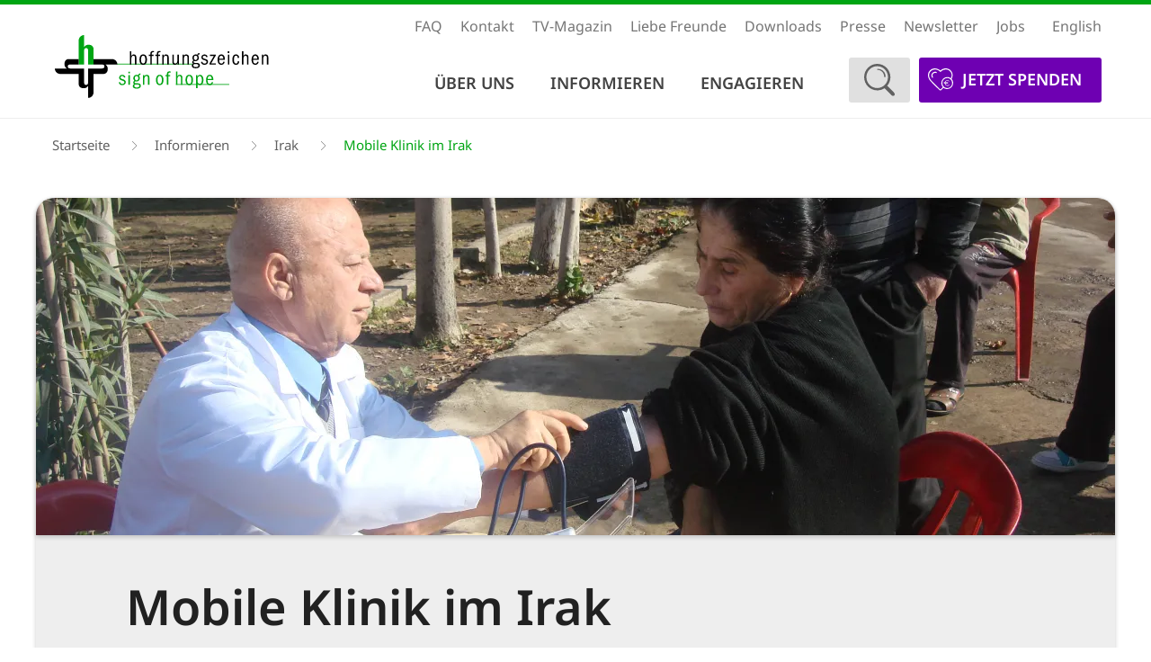

--- FILE ---
content_type: text/html; charset=UTF-8
request_url: https://www.hoffnungszeichen.de/informieren/laender-projekte/irak/mobile-klinik-irak
body_size: 14130
content:
<!DOCTYPE html>
<html lang="de" dir="ltr" prefix="og: https://ogp.me/ns#">
  <head>
    <meta charset="utf-8" />
<link rel="shortlink" href="https://www.hoffnungszeichen.de/node/125" />
<meta name="robots" content="follow, noindex" />
<meta property="og:site_name" content="Hoffnungszeichen e.V." />
<meta property="og:type" content="article" />
<meta property="og:url" content="https://www.hoffnungszeichen.de/informieren/laender-projekte/irak/mobile-klinik-irak" />
<meta property="og:title" content="Mobile Klinik im Irak" />
<meta property="og:image" content="https://www.hoffnungszeichen.de/sites/default/files/styles/crop_3_2_about_lg_1x_w585/public/images/informieren_-_projekte_-_irak_-_mobile_kliniken_-_einstiegsbild.jpg?itok=1GGvbudf" />
<meta property="og:image:secure_url" content="https://www.hoffnungszeichen.de/sites/default/files/styles/crop_3_2_about_lg_1x_w585/public/images/informieren_-_projekte_-_irak_-_mobile_kliniken_-_einstiegsbild.jpg?itok=1GGvbudf" />
<meta property="og:updated_time" content="2025-02-21T12:51:13+00:00" />
<meta property="article:published_time" content="2016-02-25T21:35:16+00:00" />
<meta property="article:modified_time" content="2025-02-21T12:51:13+00:00" />
<meta name="google-site-verification" content="Ybqz7HLrQRu_0ws0uTAn-vtiI8z2hD3LuXASV6EPebI" />
<meta name="format-detection" content="telephone=no" />
<link rel="apple-touch-icon" sizes="180x180" href="/sites/default/files/favicons/apple-touch-icon.png"/>
<link rel="icon" type="image/png" sizes="32x32" href="/sites/default/files/favicons/favicon-32x32.png"/>
<link rel="icon" type="image/png" sizes="16x16" href="/sites/default/files/favicons/favicon-16x16.png"/>
<link rel="manifest" href="/sites/default/files/favicons/site.webmanifest"/>
<link rel="mask-icon" href="/sites/default/files/favicons/safari-pinned-tab.svg" color="#444444"/>
<link rel="icon" type="image/svg+xml" href="/sites/default/files/favicons/favicon.svg"/>
<meta name="msapplication-TileColor" content="#ffffff"/>
<meta name="theme-color" content="#ffffff"/>
<meta name="favicon-generator" content="Drupal responsive_favicons + realfavicongenerator.net" />
<meta name="Generator" content="Drupal 10 (https://www.drupal.org)" />
<meta name="MobileOptimized" content="width" />
<meta name="HandheldFriendly" content="true" />
<meta name="viewport" content="width=device-width, initial-scale=1.0" />
<link rel="alternate" hreflang="x-default" href="https://www.hoffnungszeichen.de/informieren/laender-projekte/irak/mobile-klinik-irak" />
<link rel="alternate" hreflang="de" href="https://www.hoffnungszeichen.de/informieren/laender-projekte/irak/mobile-klinik-irak" />
<link rel="alternate" hreflang="en" href="https://www.hoffnungszeichen.de/en/inform/country-projects/iraq/mobile-clinic-iraq" />

    <title>Mobile Klinik im Irak | Hoffnungszeichen e.V.</title>
    <link rel="stylesheet" media="all" href="/sites/default/files/css/css_PgTOqA4kc7yRi9qLSUFT3hBhV_XBfarDn3VB4Rq1zI4.css?delta=0&amp;language=de&amp;theme=soh&amp;include=[base64]" />
<link rel="stylesheet" media="all" href="/sites/default/files/css/css_w8y8eHxLSsN-gn8KYZMQfqYOQi1LzOru56N3myHznmw.css?delta=1&amp;language=de&amp;theme=soh&amp;include=[base64]" />

    <script type="application/json" data-drupal-selector="drupal-settings-json">{"path":{"baseUrl":"\/","pathPrefix":"","currentPath":"node\/125","currentPathIsAdmin":false,"isFront":false,"currentLanguage":"de"},"pluralDelimiter":"\u0003","suppressDeprecationErrors":true,"ajaxPageState":{"libraries":"[base64]","theme":"soh","theme_token":null},"ajaxTrustedUrl":{"form_action_p_pvdeGsVG5zNF_XLGPTvYSKCf43t8qZYSwcfZl2uzM":true,"\/informieren\/laender-projekte\/irak\/mobile-klinik-irak?ajax_form=1":true},"ajaxLoader":{"markup":"\u003Cdiv class=\u0022ajax-throbber sk-wave\u0022\u003E\n              \u003Cdiv class=\u0022sk-wave-rect\u0022\u003E\u003C\/div\u003E\n              \u003Cdiv class=\u0022sk-wave-rect\u0022\u003E\u003C\/div\u003E\n              \u003Cdiv class=\u0022sk-wave-rect\u0022\u003E\u003C\/div\u003E\n              \u003Cdiv class=\u0022sk-wave-rect\u0022\u003E\u003C\/div\u003E\n            \u003C\/div\u003E","hideAjaxMessage":false,"alwaysFullscreen":false,"throbberPosition":"body"},"field_group":{"html_element":{"mode":"full","context":"view","settings":{"classes":"group-summary","id":"","element":"div","show_label":false,"label_element":"h3","label_element_classes":"","attributes":"","effect":"none","speed":"fast"}}},"ajax":{"edit-actions-submit":{"callback":"::submitAjaxForm","event":"click","effect":"fade","speed":500,"progress":{"type":"fullscreen","message":""},"disable-refocus":true,"url":"\/informieren\/laender-projekte\/irak\/mobile-klinik-irak?ajax_form=1","httpMethod":"POST","dialogType":"ajax","submit":{"_triggering_element_name":"op","_triggering_element_value":"Anmelden"}}},"user":{"uid":0,"permissionsHash":"9120354e6a057b417071f72e3b1fe7eecc13faba4495e6b6c1339d1effd1cfda"}}</script>
<script src="/sites/default/files/js/js_7BWc1D6FzYYmPgUD0CubeZC-DZ9GgJWKelohsiLNNsM.js?scope=header&amp;delta=0&amp;language=de&amp;theme=soh&amp;include=[base64]"></script>

  </head>
  <body class="path-node-125 path-node page-node-type-project">
        <a href="#main-content" class="visually-hidden focusable skip-link">
      Direkt zum Inhalt
    </a>
    
      <div class="dialog-off-canvas-main-canvas" data-off-canvas-main-canvas>
    
  
  <!-- Start: Page Wrapper -->
<div class="page-wrapper w3-col w3-clear w3-text-theme w3-animate-opacity-disabled page-type-undefined lang-de">
  <!-- Start: Header -->
  <div class="header-wrapper">
    <header id="header" class="w3-col w3-clear w3-theme-l4 " role="banner" aria-label="Kopfzeile der Website">
      <!-- Start: Bibelzitat Header -->
            <!-- End: Bibelzitat Header -->
      <div id="header-inner" class="w3-container header-inner ">
                          

<section id="block-kopfzeilenmenu" class="w3-block w3-block-wrapper block-system block-system-menu-blockmenu-header">
  
    
      


            <ul  class="ul-parent ul-parent-menu-header" role="menubar">
    
          
                  
                      <li class="li-item li-item-menu-header" role="none">
        <a href="/haeufig-gestellte-fragen-faq" class="w3-button li-link li-link-menu-header" role="menuitem" data-drupal-link-system-path="node/1040">FAQ</a>
                  </li>
          
                  
                      <li class="li-item li-item-menu-header" role="none">
        <a href="/kontakt" class="w3-button li-link li-link-menu-header" role="menuitem" data-drupal-link-system-path="node/26">Kontakt</a>
                  </li>
          
                  
                      <li class="li-item li-item-menu-header" role="none">
        <a href="/tv-magazin" class="w3-button li-link li-link-menu-header" role="menuitem" data-drupal-link-system-path="node/784">TV-Magazin</a>
                  </li>
          
                  
                      <li class="li-item li-item-menu-header" role="none">
        <a href="/liebe-freunde" title="" class="w3-button li-link li-link-menu-header" role="menuitem" data-drupal-link-system-path="node/575">Liebe Freunde</a>
                  </li>
          
                  
                      <li class="li-item li-item-menu-header" role="none">
        <a href="/downloads" class="w3-button li-link li-link-menu-header" role="menuitem" data-drupal-link-system-path="node/148">Downloads</a>
                  </li>
          
                  
                      <li class="li-item li-item-menu-header" role="none">
        <a href="/presse" class="w3-button li-link li-link-menu-header" role="menuitem" data-drupal-link-system-path="node/75">Presse</a>
                  </li>
          
                  
                      <li class="li-item li-item-menu-header" role="none">
        <a href="/newsletter" title="Newsletter" class="w3-button li-link li-link-menu-header" role="menuitem" data-drupal-link-system-path="node/791">Newsletter</a>
                  </li>
          
                  
                      <li class="li-item li-item-menu-header" role="none">
        <a href="/node/542" class="hide-de w3-button li-link li-link-menu-header" role="menuitem" data-drupal-link-system-path="node/542">Tenders</a>
                  </li>
          
                  
                      <li class="li-item li-item-menu-header" role="none">
        <a href="/jobs" class="w3-button li-link li-link-menu-header" role="menuitem" data-drupal-link-system-path="node/207">Jobs</a>
                  </li>
      </ul>
    

        <ul class="language-switcher-language-url w3-ul"><li hreflang="de" data-drupal-link-system-path="node/125" class="w3-left w3-small is-active" aria-current="page"><a href="/informieren/laender-projekte/irak/mobile-klinik-irak" class="language-link is-active" hreflang="de" data-drupal-link-system-path="node/125" aria-current="page">Deutsch</a></li><li hreflang="en" data-drupal-link-system-path="node/125" class="w3-left w3-small"><a href="/en/inform/country-projects/iraq/mobile-clinic-iraq" class="language-link" hreflang="en" data-drupal-link-system-path="node/125">English</a></li></ul>
  </section>


              </div>
    </header>
    <!-- closing header wrapper now. -->
  <!-- End: Header -->
    <!-- Start: Main Navigation - Horizontal -->
    <div id="main-navigation-h" class="w3-col w3-clear main-navigation-wrapper w3-card w3-theme " role="navigation" aria-label="Hauptnavigation" >
      <div id="main-navigation-inner-h" class="w3-row main-navigation-inner-h ">
        <div class="mobile-nav w3-button w3-block w3-right-align w3-large w3-theme ">
          <div class="mobile-button bars"></div>
        </div>
          

<section id="block-soh-branding" class="w3-block w3-block-wrapper block-system block-system-branding-block">
  
    
        <a href="/" title="Startseite" rel="home" class="w3-left site-logo">
      <img src="/themes/custom/soh/images/logo.svg" alt="Startseite" />
    </a>
  </section>
<nav role="navigation" aria-labelledby="block-soh-main-menu-menu" id="block-soh-main-menu">
            
  <h2 class="visually-hidden" id="block-soh-main-menu-menu">Hauptnavigation</h2>
  

        									<ul  class="ul-parent ul-parent-main" role="menu">
																							<li class="li-item li-item-main li-expanded li-parent" role="none">
							<a href=/ueber-uns class="w3-button toggle-parent" role="menuitem" aria-haspopup="true">Über uns</a>
							<span class="right-arrow"></span>
																																	<ul  class="ul-child ul-child-main" role="menu">
																														<li class="li-item li-item-main li-expanded li-parent" role="none">
								<a href=/ueber-uns/wer-wir-sind class="w3-button" role="menuitem" aria-haspopup="true">Wer wir sind</a>
								<span class="right-arrow"></span>
																																		<ul  class="ul-child ul-child-main" role="menu">
																																							<li class="li-item li-item-main" role="none">

									<a href="/ueber-uns/wer-wir-sind/unser-leitbild" class="w3-button li-link li-link-main" role="menuitem" data-drupal-link-system-path="node/1074">Unser Leitbild</a>

																							</li>
																																<li class="li-item li-item-main" role="none">

									<a href="/ueber-uns/wer-wir-sind/unser-team" class="w3-button li-link li-link-main" role="menuitem" data-drupal-link-system-path="node/665">Unser Team</a>

																							</li>
																																<li class="li-item li-item-main" role="none">

									<a href="/ueber-uns/wer-wir-sind/unsere-geschichte" class="w3-button li-link li-link-main" role="menuitem" data-drupal-link-system-path="node/1116">Unsere Geschichte</a>

																							</li>
																																<li class="li-item li-item-main" role="none">

									<a href="/ueber-uns/wer-wir-sind/40-jahre-hoffnungszeichen" class="w3-button li-link li-link-main" role="menuitem" data-drupal-link-system-path="node/1117">40 Jahre Hoffnungszeichen</a>

																							</li>
											</ul>
							
															</li>
																							<li class="li-item li-item-main li-expanded li-parent" role="none">
								<a href=/ueber-uns/was-wir-tun class="w3-button" role="menuitem" aria-haspopup="true">Was wir tun</a>
								<span class="right-arrow"></span>
																																		<ul  class="ul-child ul-child-main" role="menu">
																																							<li class="li-item li-item-main" role="none">

									<a href="/ueber-uns/was-wir-tun/humanitaere-hilfe" class="w3-button li-link li-link-main" role="menuitem" data-drupal-link-system-path="node/1071">Humanitäre Hilfe</a>

																							</li>
																																<li class="li-item li-item-main" role="none">

									<a href="/ueber-uns/was-wir-tun/entwicklungszusammenarbeit" class="w3-button li-link li-link-main" role="menuitem" data-drupal-link-system-path="node/1072">Entwicklungszusammenarbeit</a>

																							</li>
																																<li class="li-item li-item-main" role="none">

									<a href="/ueber-uns/was-wir-tun/menschenrechtsarbeit" class="w3-button li-link li-link-main" role="menuitem" data-drupal-link-system-path="node/1073">Menschenrechtsarbeit</a>

																							</li>
											</ul>
							
															</li>
																																<li class="li-item li-item-main" role="none">

									<a href="/ueber-uns/wie-wir-helfen" class="w3-button li-link li-link-main" role="menuitem" data-drupal-link-system-path="node/128">Wie wir helfen</a>

																							</li>
																																<li class="li-item li-item-main" role="none">

									<a href="/ueber-uns/qualitaet" class="w3-button li-link li-link-main" role="menuitem" data-drupal-link-system-path="node/535">Qualität</a>

																							</li>
																																<li class="li-item li-item-main" role="none">

									<a href="/ueber-uns/netzwerk" class="w3-button li-link li-link-main" role="menuitem" data-drupal-link-system-path="node/756">Netzwerk</a>

																							</li>
																							<li class="li-item li-item-main li-expanded li-parent" role="none">
								<a href=/ueber-uns/transparenz class="w3-button" role="menuitem" aria-haspopup="true">Transparenz</a>
								<span class="right-arrow"></span>
																																		<ul  class="ul-child ul-child-main" role="menu">
																																							<li class="li-item li-item-main" role="none">

									<a href="/ueber-uns/transparenz/selbstverpflichtung-kontrolle" class="w3-button li-link li-link-main" role="menuitem" data-drupal-link-system-path="node/68">Selbstverpflichtung &amp; Kontrolle</a>

																							</li>
																																<li class="li-item li-item-main" role="none">

									<a href="/ueber-uns/transparenz/verantwortungsvolles-handeln" class="w3-button li-link li-link-main" role="menuitem" data-drupal-link-system-path="node/387">Verantwortungsvolles Handeln</a>

																							</li>
																																<li class="li-item li-item-main" role="none">

									<a href="/ueber-uns/transparenz/einen-hinweis-geben" class="w3-button li-link li-link-main" role="menuitem" data-drupal-link-system-path="node/942">Einen Hinweis geben</a>

																							</li>
																																<li class="li-item li-item-main" role="none">

									<a href="/ueber-uns/transparenz/jahresbericht" class="w3-button li-link li-link-main" role="menuitem" data-drupal-link-system-path="node/67">Jahresbericht</a>

																							</li>
											</ul>
							
															</li>
																																<li class="li-item li-item-main" role="none">

									<a href="/ueber-uns/ansprechpartner" class="w3-button li-link li-link-main" role="menuitem" data-drupal-link-system-path="node/44">Ansprechpartner</a>

																							</li>
											</ul>
							
															</li>
																						<li class="li-item li-item-main li-expanded li-parent" role="none">
							<a href=/informieren class="w3-button toggle-parent" role="menuitem" aria-haspopup="true">Informieren</a>
							<span class="right-arrow"></span>
																																	<ul  class="ul-child ul-child-main" role="menu">
																														<li class="li-item li-item-main li-expanded li-parent" role="none">
								<a href=/informieren/laender class="w3-button" role="menuitem" aria-haspopup="true">Länder</a>
								<span class="right-arrow"></span>
																																		<ul  class="ul-child ul-child-main" role="menu">
																																							<li class="li-item li-item-main" role="none">

									<a href="/informieren/laender-projekte/armenien" title="Armenien" class="w3-button li-link li-link-main" role="menuitem" data-drupal-link-system-path="taxonomy/term/14">Armenien</a>

																							</li>
																																<li class="li-item li-item-main" role="none">

									<a href="/informieren/laender-projekte/aethiopien" title="Äthiopien" class="w3-button li-link li-link-main" role="menuitem" data-drupal-link-system-path="taxonomy/term/46">Äthiopien</a>

																							</li>
																																<li class="li-item li-item-main" role="none">

									<a href="/informieren/laender-projekte/bangladesch" class="w3-button li-link li-link-main" role="menuitem" data-drupal-link-system-path="taxonomy/term/47">Bangladesch</a>

																							</li>
																																<li class="li-item li-item-main" role="none">

									<a href="/informieren/laender-projekte/guatemala" title="Guatemala" class="w3-button li-link li-link-main" role="menuitem" data-drupal-link-system-path="taxonomy/term/64">Guatemala</a>

																							</li>
																																<li class="li-item li-item-main" role="none">

									<a href="/informieren/laender-projekte/haiti" title="Haiti" class="w3-button li-link li-link-main" role="menuitem" data-drupal-link-system-path="taxonomy/term/56">Haiti</a>

																							</li>
																																<li class="li-item li-item-main" role="none">

									<a href="/informieren/laender-projekte/indien" title="Indien" class="w3-button li-link li-link-main" role="menuitem" data-drupal-link-system-path="taxonomy/term/17">Indien</a>

																							</li>
																																<li class="li-item li-item-main" role="none">

									<a href="/informieren/laender-projekte/irak" title="Irak" class="w3-button li-link li-link-main" role="menuitem" data-drupal-link-system-path="taxonomy/term/18">Irak</a>

																							</li>
																																<li class="li-item li-item-main" role="none">

									<a href="/informieren/laender-projekte/jemen" title="Jemen" class="w3-button li-link li-link-main" role="menuitem" data-drupal-link-system-path="taxonomy/term/66">Jemen</a>

																							</li>
																																<li class="li-item li-item-main" role="none">

									<a href="/informieren/laender-projekte/kenia" title="Kenia" class="w3-button li-link li-link-main" role="menuitem" data-drupal-link-system-path="taxonomy/term/62">Kenia</a>

																							</li>
																																<li class="li-item li-item-main" role="none">

									<a href="/informieren/laender-projekte/dr-kongo" title="DR Kongo" class="w3-button li-link li-link-main" role="menuitem" data-drupal-link-system-path="taxonomy/term/19">DR Kongo</a>

																							</li>
																																<li class="li-item li-item-main" role="none">

									<a href="/informieren/laender-projekte/madagaskar" title="Madagaskar" class="w3-button li-link li-link-main" role="menuitem" data-drupal-link-system-path="taxonomy/term/89">Madagaskar</a>

																							</li>
																																<li class="li-item li-item-main" role="none">

									<a href="/informieren/laender-projekte/malawi" title="Malawi" class="w3-button li-link li-link-main" role="menuitem" data-drupal-link-system-path="taxonomy/term/63">Malawi</a>

																							</li>
																																<li class="li-item li-item-main" role="none">

									<a href="/informieren/laender-projekte/mosambik" title="Mosambik" class="w3-button li-link li-link-main" role="menuitem" data-drupal-link-system-path="taxonomy/term/71">Mosambik</a>

																							</li>
																																<li class="li-item li-item-main" role="none">

									<a href="/informieren/laender-projekte/ruanda" title="Ruanda" class="w3-button li-link li-link-main" role="menuitem" data-drupal-link-system-path="taxonomy/term/49">Ruanda</a>

																							</li>
																																<li class="li-item li-item-main" role="none">

									<a href="/informieren/laender-projekte/sambia" title="Sambia" class="w3-button li-link li-link-main" role="menuitem" data-drupal-link-system-path="taxonomy/term/90">Sambia</a>

																							</li>
																																<li class="li-item li-item-main" role="none">

									<a href="/informieren/laender-projekte/suedsudan" title="Südsudan" class="w3-button li-link li-link-main" role="menuitem" data-drupal-link-system-path="taxonomy/term/22">Südsudan</a>

																							</li>
																																<li class="li-item li-item-main" role="none">

									<a href="/informieren/laender-projekte/syrien" title="Syrien" class="w3-button li-link li-link-main" role="menuitem" data-drupal-link-system-path="taxonomy/term/98">Syrien</a>

																							</li>
																																<li class="li-item li-item-main" role="none">

									<a href="/informieren/laender-projekte/uganda" title="Uganda" class="w3-button li-link li-link-main" role="menuitem" data-drupal-link-system-path="taxonomy/term/50">Uganda</a>

																							</li>
																																<li class="li-item li-item-main" role="none">

									<a href="/informieren/laender-projekte/ukraine" title="Ukraine" class="w3-button li-link li-link-main" role="menuitem" data-drupal-link-system-path="taxonomy/term/86">Ukraine</a>

																							</li>
																																<li class="li-item li-item-main" role="none">

									<a href="/informieren/laender" title="Alle Länder" class="w3-button li-link li-link-main" role="menuitem" data-drupal-link-system-path="node/29">Alle Länder</a>

																							</li>
											</ul>
							
															</li>
																							<li class="li-item li-item-main li-expanded li-parent" role="none">
								<a href=/informieren/themen class="w3-button" role="menuitem" aria-haspopup="true">Themen</a>
								<span class="right-arrow"></span>
																																		<ul  class="ul-child ul-child-main" role="menu">
																																							<li class="li-item li-item-main" role="none">

									<a href="/informieren/themen/armutsbekaempfung" title="Armutsbekämpfung" class="w3-button li-link li-link-main" role="menuitem" data-drupal-link-system-path="taxonomy/term/8">Armutsbekämpfung</a>

																							</li>
																																<li class="li-item li-item-main" role="none">

									<a href="/informieren/themen/bildung-und-soziales" title="Bildung &amp; Soziales" class="w3-button li-link li-link-main" role="menuitem" data-drupal-link-system-path="taxonomy/term/9">Bildung &amp; Soziales</a>

																							</li>
																																<li class="li-item li-item-main" role="none">

									<a href="/informieren/themen/gesundheit" title="Gesundheit" class="w3-button li-link li-link-main" role="menuitem" data-drupal-link-system-path="taxonomy/term/10">Gesundheit</a>

																							</li>
																																<li class="li-item li-item-main" role="none">

									<a href="/informieren/themen/menschenrechte" title="Menschenrechte" class="w3-button li-link li-link-main" role="menuitem" data-drupal-link-system-path="taxonomy/term/11">Menschenrechte</a>

																							</li>
																																<li class="li-item li-item-main" role="none">

									<a href="/informieren/themen/nahrung" title="Nahrung" class="w3-button li-link li-link-main" role="menuitem" data-drupal-link-system-path="taxonomy/term/12">Nahrung</a>

																							</li>
																																<li class="li-item li-item-main" role="none">

									<a href="/informieren/themen/not-und-katastrophenhilfe" title="Not- &amp; Katastrophenhilfe" class="w3-button li-link li-link-main" role="menuitem" data-drupal-link-system-path="taxonomy/term/13">Not- &amp; Katastrophenhilfe</a>

																							</li>
																																<li class="li-item li-item-main" role="none">

									<a href="/informieren/themen/wasser" title="Wasser" class="w3-button li-link li-link-main" role="menuitem" data-drupal-link-system-path="taxonomy/term/55">Wasser</a>

																							</li>
											</ul>
							
															</li>
																																<li class="li-item li-item-main" role="none">

									<a href="/informieren/projekte" class="w3-button li-link li-link-main" role="menuitem" data-drupal-link-system-path="node/178">Projekte</a>

																							</li>
																																<li class="li-item li-item-main" role="none">

									<a href="/informieren/berichte" class="w3-button li-link li-link-main" role="menuitem" data-drupal-link-system-path="node/20">Berichte</a>

																							</li>
																																<li class="li-item li-item-main" role="none">

									<a href="/informieren/videos" class="w3-button li-link li-link-main" role="menuitem" data-drupal-link-system-path="node/781">Videos</a>

																							</li>
											</ul>
							
															</li>
																						<li class="li-item li-item-main li-expanded li-parent" role="none">
							<a href=/engagieren class="w3-button toggle-parent" role="menuitem" aria-haspopup="true">Engagieren</a>
							<span class="right-arrow"></span>
																																	<ul  class="ul-child ul-child-main" role="menu">
																																							<li class="li-item li-item-main" role="none">

									<a href="/engagieren/spenden" class="w3-button li-link li-link-main" role="menuitem" data-drupal-link-system-path="node/16">Spenden</a>

																							</li>
																																<li class="li-item li-item-main" role="none">

									<a href="/engagieren/foerderpartner" class="w3-button li-link li-link-main" role="menuitem" data-drupal-link-system-path="node/91">Förderpartner werden</a>

																							</li>
																																<li class="li-item li-item-main" role="none">

									<a href="/engagieren/spende-verschenken" class="w3-button li-link li-link-main" role="menuitem" data-drupal-link-system-path="node/724">Spende verschenken</a>

																							</li>
																																<li class="li-item li-item-main" role="none">

									<a href="/engagieren/protestieren" class="w3-button li-link li-link-main" role="menuitem" data-drupal-link-system-path="node/165">Protestieren</a>

																							</li>
																																<li class="li-item li-item-main" role="none">

									<a href="/engagieren/vererben" class="w3-button li-link li-link-main" role="menuitem" data-drupal-link-system-path="node/786">Vererben</a>

																							</li>
																																<li class="li-item li-item-main" role="none">

									<a href="/engagieren/geldauflagen-bussgelder" class="w3-button li-link li-link-main" role="menuitem" data-drupal-link-system-path="node/610">Gelder zuweisen</a>

																							</li>
																							<li class="li-item li-item-main li-expanded li-parent" role="none">
								<a href=/engagieren/stiften class="w3-button" role="menuitem" aria-haspopup="true">Stiften</a>
								<span class="right-arrow"></span>
																																		<ul  class="ul-child ul-child-main" role="menu">
																																							<li class="li-item li-item-main" role="none">

									<a href="/engagieren/stiften/hoffnungszeichen-stiftung" class="w3-button li-link li-link-main" role="menuitem" data-drupal-link-system-path="node/98">Die Hoffnungszeichen Stiftung</a>

																							</li>
																																<li class="li-item li-item-main" role="none">

									<a href="/engagieren/stiften/stifter-werden" class="w3-button li-link li-link-main" role="menuitem" data-drupal-link-system-path="node/99">Stifter werden</a>

																							</li>
																																<li class="li-item li-item-main" role="none">

									<a href="/engagieren/stiften/online-spenden" class="w3-button li-link li-link-main" role="menuitem" data-drupal-link-system-path="node/100">Online spenden</a>

																							</li>
																																<li class="li-item li-item-main" role="none">

									<a href="/engagieren/stiften/weitere-informationen" class="w3-button li-link li-link-main" role="menuitem" data-drupal-link-system-path="node/101">Weitere Informationen</a>

																							</li>
											</ul>
							
															</li>
											</ul>
							
															</li>
											</ul>
							

  </nav>

<section id="block-headersuche" class="w3-block w3-block-wrapper block-block-content block-block-content6083405b-fb60-4271-867e-a57d185d25f3">
  
    
      
  <div class="field field--name-body field--type-text-with-summary field--label-hidden field__items">
        <div class="field__item"><section>
<p><a class="search" href="/suche" title="Suchen"><img alt data-entity-type data-entity-uuid src="/themes/custom/soh/images/soh_search_button.svg"></a></p>
<form _lpchecked="1" accept-charset="UTF-8" action="/suche" id="views-exposed-form-search-index" method="get"><label for="edit-search">Suchen</label><br>
<input aria-autocomplete="list" autocomplete="OFF" class="auto_submit form-text form-autocomplete" data-search-api-autocomplete-search="search_api_views_search" id="edit-search" maxlength="128" name="search" placeholder="Suchbegriff" role="combobox" size="30" type="text">
<input class="autocomplete autocomplete-processed" disabled="disabled" id="edit-search-autocomplete" type="hidden" value="https://www.hoffnungszeichen.de/index.php?q=search_api_autocomplete/search_api_views_search/-">
<input class="form-submit" id="edit-submit-search" type="submit">&nbsp;</form>
</section>
</div>
  </div>
  </section>

<section id="block-headerspenden" class="w3-block w3-block-wrapper block-block-content block-block-content2dd7f7df-3102-4d79-be5a-bd895663dc11">
  
    
      
  <div class="field field--name-body field--type-text-with-summary field--label-hidden field__items">
        <div class="field__item"><p><a class="donate__button" href="/node/16?donation_custom_field_10493=38511653" title="Jetzt spenden"><img src="/themes/custom/soh/images/soh_donate_button.svg" data-entity-uuid="7103623f-813b-4802-9ec5-0116cc7578e4" data-entity-type="node" width="32" height="28" data-entity-substitution="canonical">JETZT SPENDEN</a></p>
</div>
  </div>
  </section>


      </div>
    </div>
  </div>
  <!-- End: Main Navigation - Horizontal -->
            <!-- Start: Highlighted -->
    <div id="highlighted" class="w3-col w3-clear w3-theme-l2 ">
      <div id="highlighted-inner" class="w3-row highlighted-inner ">
        
    <div data-drupal-messages-fallback class="hidden"></div>


      </div>
    </div>
    <!-- End: Highlighted -->
          <!-- Breadcrumb -->
    <div class="breadcrumb-wrapper-col w3-col w3-clear">
      <div class="breadcrumb-container w3-container">
        <div class="w3-col ">
          

<section id="block-soh-breadcrumbs" class="w3-block w3-block-wrapper block-system block-system-breadcrumb-block">
  
    
      	<nav class="w3-block breadcrumb" role="navigation" aria-labelledby="system-breadcrumb">
		<h2 id="system-breadcrumb" class="visually-hidden">Pfadnavigation</h2>
		<ul class="w3-ul w3-small breadcrumb">
							<li>
											<a href="/">Startseite</a>
									</li>
							<li>
											<a href="/informieren">Informieren</a>
									</li>
							<li>
											<a href="/informieren/laender-projekte/irak">Irak</a>
									</li>
							<li>
											Mobile Klinik im Irak
									</li>
					</ul>
	</nav>

  </section>


        </div>
      </div>
    </div>
  <!-- End: Breadcrumb -->
    <!-- Start: Main -->
  <div id="main-container" class="w3-col w3-clear w3-theme-l5 ">
    <div id="main-container-inner" class="w3-container main-container-inner ">
      <!-- Start Main Container  -->
      <div class="w3-col w3-clear w3-row">
                          <!-- Start: Main Content -->
          <div class="w3-col main-box  w3css-content" role="main">
            

<section class="views-element-container w3-block w3-block-wrapper block-views block-views-blockheaderbild-node-fuer-projekte-block-1" id="block-views-block-headerbild-node-fuer-projekte-block-1">
  
    
      <div class="w3-row element-container-wrapper"><div class="w3-row view view-headerbild-node-fuer-projekte view-id-headerbild_node_fuer_projekte view-display-id-block_1 js-view-dom-id-5f5e8564c31cfadffe32f86fa1f6fb5d21c5213f4054fd22b049b209b5853709">
  
    
      
      <div class="view-content">
          <div class="w3-row views-row"><div class="views-field views-field-field-media-image"><div class="field-content"><div class="media-type--image view-mode--crop_32_10_header_pic mid-125 media-lang-">
  
  
  <div class="field field--name-field-media-image field--type-image field--label-hidden field__items">    <picture>
                  <source srcset="/sites/default/files/styles/crop_32_10_header_pic_md_1x_w1200/public/images/informieren_-_projekte_-_irak_-_mobile_kliniken_-_einstiegsbild.jpg.webp?h=7fb6a155&amp;itok=AOp1QS-- 1x, /sites/default/files/styles/crop_32_10_header_pic_md_2x_w2400/public/images/informieren_-_projekte_-_irak_-_mobile_kliniken_-_einstiegsbild.jpg.webp?h=7fb6a155&amp;itok=ei7-uk3_ 2x" media="all and (min-width: 1681px)" type="image/webp" width="1200" height="375"/>
              <source srcset="/sites/default/files/styles/crop_32_10_header_pic_md_1x_w1200/public/images/informieren_-_projekte_-_irak_-_mobile_kliniken_-_einstiegsbild.jpg.webp?h=7fb6a155&amp;itok=AOp1QS-- 1x, /sites/default/files/styles/crop_32_10_header_pic_md_2x_w2400/public/images/informieren_-_projekte_-_irak_-_mobile_kliniken_-_einstiegsbild.jpg.webp?h=7fb6a155&amp;itok=ei7-uk3_ 2x" media="all and (min-width: 1200px)" type="image/webp" width="1200" height="375"/>
              <source srcset="/sites/default/files/styles/crop_32_10_header_pic_md_1x_w1200/public/images/informieren_-_projekte_-_irak_-_mobile_kliniken_-_einstiegsbild.jpg.webp?h=7fb6a155&amp;itok=AOp1QS-- 1x, /sites/default/files/styles/crop_32_10_header_pic_md_2x_w2400/public/images/informieren_-_projekte_-_irak_-_mobile_kliniken_-_einstiegsbild.jpg.webp?h=7fb6a155&amp;itok=ei7-uk3_ 2x" media="all and (min-width: 992px)" type="image/webp" width="1200" height="375"/>
              <source srcset="/sites/default/files/styles/crop_32_10_header_pic_md_1x_w1200/public/images/informieren_-_projekte_-_irak_-_mobile_kliniken_-_einstiegsbild.jpg.webp?h=7fb6a155&amp;itok=AOp1QS-- 1x, /sites/default/files/styles/crop_32_10_header_pic_md_2x_w2400/public/images/informieren_-_projekte_-_irak_-_mobile_kliniken_-_einstiegsbild.jpg.webp?h=7fb6a155&amp;itok=ei7-uk3_ 2x" media="all and (min-width: 768px)" type="image/webp" width="1200" height="375"/>
              <source srcset="/sites/default/files/styles/crop_32_10_header_pic_md_1x_w1200/public/images/informieren_-_projekte_-_irak_-_mobile_kliniken_-_einstiegsbild.jpg?h=7fb6a155&amp;itok=AOp1QS-- 1x, /sites/default/files/styles/crop_32_10_header_pic_md_2x_w2400/public/images/informieren_-_projekte_-_irak_-_mobile_kliniken_-_einstiegsbild.jpg?h=7fb6a155&amp;itok=ei7-uk3_ 2x" media="all and (min-width: 1681px)" type="image/jpeg" width="1200" height="375"/>
              <source srcset="/sites/default/files/styles/crop_32_10_header_pic_md_1x_w1200/public/images/informieren_-_projekte_-_irak_-_mobile_kliniken_-_einstiegsbild.jpg?h=7fb6a155&amp;itok=AOp1QS-- 1x, /sites/default/files/styles/crop_32_10_header_pic_md_2x_w2400/public/images/informieren_-_projekte_-_irak_-_mobile_kliniken_-_einstiegsbild.jpg?h=7fb6a155&amp;itok=ei7-uk3_ 2x" media="all and (min-width: 1200px)" type="image/jpeg" width="1200" height="375"/>
              <source srcset="/sites/default/files/styles/crop_32_10_header_pic_md_1x_w1200/public/images/informieren_-_projekte_-_irak_-_mobile_kliniken_-_einstiegsbild.jpg?h=7fb6a155&amp;itok=AOp1QS-- 1x, /sites/default/files/styles/crop_32_10_header_pic_md_2x_w2400/public/images/informieren_-_projekte_-_irak_-_mobile_kliniken_-_einstiegsbild.jpg?h=7fb6a155&amp;itok=ei7-uk3_ 2x" media="all and (min-width: 992px)" type="image/jpeg" width="1200" height="375"/>
              <source srcset="/sites/default/files/styles/crop_32_10_header_pic_md_1x_w1200/public/images/informieren_-_projekte_-_irak_-_mobile_kliniken_-_einstiegsbild.jpg?h=7fb6a155&amp;itok=AOp1QS-- 1x, /sites/default/files/styles/crop_32_10_header_pic_md_2x_w2400/public/images/informieren_-_projekte_-_irak_-_mobile_kliniken_-_einstiegsbild.jpg?h=7fb6a155&amp;itok=ei7-uk3_ 2x" media="all and (min-width: 768px)" type="image/jpeg" width="1200" height="375"/>
                  <img loading="eager" width="1200" height="375" src="/sites/default/files/styles/crop_32_10_header_pic_md_1x_w1200/public/images/informieren_-_projekte_-_irak_-_mobile_kliniken_-_einstiegsbild.jpg?h=7fb6a155&amp;itok=AOp1QS--" alt="Mobile Klinik im Irak" class="w3-image" />

  </picture>


  </div>
</div>
</div></div></div>

    </div>
  
          </div>
</div>

  </section>

<section id="block-soh-content" class="w3-block w3-block-wrapper block-system block-system-main-block">
  
    
      
<article class="w3-row node node--type-project node--view-mode-full">

  <h1  class="node__title">
      Mobile Klinik im Irak
  </h1>

  <div class="w3-container node__content">
    
  <div class="field field--name-field-teaser field--type-string-long field--label-hidden field__items">
        <div class="field__item">Im Nordirak leben viele vor dem IS-Terror Geflohene in abgelegenen Orten oder informellen Flüchtlingslagern. Der Zugang zu Medizin ist hier besonders schwierig. Hoffnungszeichen unterstützt den lokalen Projektpartner, um die Menschen mit grundlegenden Behandlungen und Medikamenten zu versorgen. </div>
  </div>
<div  class="group-summary">
    
  <div class="field field--name-field-countries field--type-entity-reference field--label-above field__items">
    <div class="field__label">Projektland</div>
        <div class="field__item"><a href="/informieren/laender-projekte/irak" hreflang="de">Irak</a></div>
  </div>
  <div class="field field--name-field-project-period field--type-string field--label-above field__items">
    <div class="field__label">Zeitraum</div>
        <div class="field__item">November 2014 – März 2015</div>
  </div>
  <div class="field field--name-field-project-partners field--type-link field--label-above field__items">
    <div class="field__label">Projektpartner</div>
        <div class="field__item"><span target="_blank">Christian Aid Programme Nohadra - Iraq (CAPNI)</span></div>
  </div>
  <div class="field field--name-field-project-sponsors field--type-link field--label-above field__items">
    <div class="field__label">Förderer</div>
        <div class="field__item"><span target="_blank">Private Spender</span></div>
  </div>
  </div>
  <div class="field field--name-field-text field--type-text-long field--label-above field__items">
    <div class="field__label">Aktivitäten</div>
        <div class="field__item"><ul>
<li>Versorgung und Pflege von Wunden</li>
<li>Ausgabe von Medikamenten</li>
<li>Durchführen von Basisgesundheitsuntersuchungen (z. B. Blutdruck messen)</li>
</ul>
</div>
  </div>
  </div>

</article>

  </section>

<section id="block-projecttopics" class="w3-block w3-block-wrapper block-block-content block-block-contentd6a18dbb-16f3-4c03-8267-b390b6ff140b">
  
    
      
  <div class="field field--name-field-view-page-block-referenz field--type-viewsreference field--label-hidden field__items">
        <div class="field__item"><div class="views-element-container w3-row element-container-wrapper"><div class="w3-row view view-project-topics view-id-project_topics view-display-id-page_1 js-view-dom-id-6250339685a27fd2176e083957e465b917749e5bb3ae67ca7df2f9346bf211fe">
  
    
      <header class="view-header">
      <div class="w3-row view view-themen-icons view-id-themen_icons view-display-id-block_1 js-view-dom-id-5593979c5273ffc157fad3c728943906a046b1ae0d6e8e31de6fb45132d00807">
  
    
      
      <div class="view-content">
      <div class="item-list">
  
  <ul   class="item-list w3-ul">

          <li class="term-8 inactive w3-panel"><div class="views-field views-field-field-icon-svg"><div class="field-content">  <a href="/informieren/themen/armutsbekaempfung" hreflang="de"><img loading="lazy" width="100" height="100" src="/sites/default/files/hz_thema_armutsbekaempfung.svg" alt="" class="w3-image" />
</a>
</div></div><div class="views-field views-field-name"><div class="field-content"><a href="/informieren/themen/armutsbekaempfung" hreflang="de">Armuts­bekämpfung</a></div></div></li>
          <li class="term-9 inactive w3-panel"><div class="views-field views-field-field-icon-svg"><div class="field-content">  <a href="/informieren/themen/bildung-und-soziales" hreflang="de"><img loading="lazy" width="100" height="100" src="/sites/default/files/hz_thema_bildung_und_soziales.svg" alt="" class="w3-image" />
</a>
</div></div><div class="views-field views-field-name"><div class="field-content"><a href="/informieren/themen/bildung-und-soziales" hreflang="de">Bildung &amp; Soziales</a></div></div></li>
          <li class="term-10 inactive w3-panel"><div class="views-field views-field-field-icon-svg"><div class="field-content">  <a href="/informieren/themen/gesundheit" hreflang="de"><img loading="lazy" width="100" height="100" src="/sites/default/files/hz_thema_gesundheit.svg" alt="" class="w3-image" />
</a>
</div></div><div class="views-field views-field-name"><div class="field-content"><a href="/informieren/themen/gesundheit" hreflang="de">Gesundheit</a></div></div></li>
          <li class="term-11 inactive w3-panel"><div class="views-field views-field-field-icon-svg"><div class="field-content">  <a href="/informieren/themen/menschenrechte" hreflang="de"><img loading="lazy" width="100" height="100" src="/sites/default/files/hz_thema_menschenrechte.svg" alt="" class="w3-image" />
</a>
</div></div><div class="views-field views-field-name"><div class="field-content"><a href="/informieren/themen/menschenrechte" hreflang="de">Menschen­rechte</a></div></div></li>
          <li class="term-12 inactive w3-panel"><div class="views-field views-field-field-icon-svg"><div class="field-content">  <a href="/informieren/themen/nahrung" hreflang="de"><img loading="lazy" width="100" height="100" src="/sites/default/files/hz_thema_nahrung_und_trinkwasser.svg" alt="" class="w3-image" />
</a>
</div></div><div class="views-field views-field-name"><div class="field-content"><a href="/informieren/themen/nahrung" hreflang="de">Nahrung</a></div></div></li>
          <li class="term-13 inactive w3-panel"><div class="views-field views-field-field-icon-svg"><div class="field-content">  <a href="/informieren/themen/not-und-katastrophenhilfe" hreflang="de"><img loading="lazy" width="100" height="100" src="/sites/default/files/hz_thema_not_und_katastrophenhilfe.svg" alt="" class="w3-image" />
</a>
</div></div><div class="views-field views-field-name"><div class="field-content"><a href="/informieren/themen/not-und-katastrophenhilfe" hreflang="de">Not- &amp; Kata­strophen­hilfe</a></div></div></li>
          <li class="term-55 inactive w3-panel"><div class="views-field views-field-field-icon-svg"><div class="field-content">  <a href="/informieren/themen/wasser" hreflang="de"><img loading="lazy" width="100" height="100" src="/sites/default/files/hz_thema_wasser.svg" alt="" class="w3-image" />
</a>
</div></div><div class="views-field views-field-name"><div class="field-content"><a href="/informieren/themen/wasser" hreflang="de">Wasser</a></div></div></li>
    
  </ul>

</div>

    </div>
  
          </div>

    </header>
      
      <div class="view-content">
      <div class="item-list-content">
  
  <ul   class="item-list-content w3-ul">

          <li class="term-10 w3-panel"><div class="views-field views-field-field-icon-svg"><div class="field-content">  <a href="/informieren/themen/gesundheit" hreflang="de"><img loading="lazy" width="100" height="100" src="/sites/default/files/hz_thema_gesundheit.svg" alt="" class="w3-image" />
</a>
</div></div><div class="views-field views-field-name"><div class="field-content"><a href="/informieren/themen/gesundheit" hreflang="de">Gesundheit</a></div></div></li>
          <li class="term-10 w3-panel"><div class="views-field views-field-field-icon-svg"><div class="field-content">  <a href="/en/inform/topics/healthcare" hreflang="en"><img loading="lazy" width="100" height="100" src="/sites/default/files/hz_thema_gesundheit.svg" alt="" class="w3-image" />
</a>
</div></div><div class="views-field views-field-name"><div class="field-content"><a href="/en/inform/topics/healthcare" hreflang="en">Healthcare</a></div></div></li>
          <li class="term-13 w3-panel"><div class="views-field views-field-field-icon-svg"><div class="field-content">  <a href="/informieren/themen/not-und-katastrophenhilfe" hreflang="de"><img loading="lazy" width="100" height="100" src="/sites/default/files/hz_thema_not_und_katastrophenhilfe.svg" alt="" class="w3-image" />
</a>
</div></div><div class="views-field views-field-name"><div class="field-content"><a href="/informieren/themen/not-und-katastrophenhilfe" hreflang="de">Not- &amp; Kata­strophen­hilfe</a></div></div></li>
          <li class="term-13 w3-panel"><div class="views-field views-field-field-icon-svg"><div class="field-content">  <a href="/en/inform/topics/emergency-and-disaster-relief" hreflang="en"><img loading="lazy" width="100" height="100" src="/sites/default/files/hz_thema_not_und_katastrophenhilfe.svg" alt="" class="w3-image" />
</a>
</div></div><div class="views-field views-field-name"><div class="field-content"><a href="/en/inform/topics/emergency-and-disaster-relief" hreflang="en">Emergency &amp; disaster relief</a></div></div></li>
    
  </ul>

</div>

    </div>
  
          </div>
</div>
</div>
  </div>
  </section>




<section id="block-popupbeimverlassenderseite" class="w3-block w3-block-wrapper block-block-content block-block-contentc24cabb0-b43b-4119-857e-42bc202b0411">

  <exit-wrapper 
    id="newsletter-on-exit"
  >  
    <div slot="exit-wrapper-contents">
      <div class="custom-exit-form">
                  
  <div class="field field--name-field-formular-referenz field--type-webform field--label-hidden field__items">
        <div class="field__item"><span id="webform-submission-newsletter-schnellanmeldung-block-content-20-form-ajax-content"></span><div id="webform-submission-newsletter-schnellanmeldung-block-content-20-form-ajax" class="webform-ajax-form-wrapper" data-effect="fade" data-progress-type="fullscreen"><form class="webform-submission-form webform-submission-add-form webform-submission-newsletter-schnellanmeldung-form webform-submission-newsletter-schnellanmeldung-add-form webform-submission-newsletter-schnellanmeldung-block_content-20-form webform-submission-newsletter-schnellanmeldung-block_content-20-add-form webform-submission-newsletter-schnellanmeldung-block-content-20-add-form js-webform-details-toggle webform-details-toggle" data-drupal-selector="webform-submission-newsletter-schnellanmeldung-block-content-20-add-form" action="/informieren/laender-projekte/irak/mobile-klinik-irak" method="post" id="webform-submission-newsletter-schnellanmeldung-block-content-20-add-form" accept-charset="UTF-8">
  
  <div data-drupal-selector="edit-flexbox" class="webform-flexbox js-webform-flexbox js-form-wrapper w3-row element-container-wrapper form-wrapper" id="edit-flexbox"><div class="webform-flex webform-flex--1"><div class="webform-flex--container"><div id="edit-resp-image" class="w3-section js-form-item form-item js-form-type-processed-text form-type-processed-text js-form-item- form-item- form-no-label">
        <div class="media-type--image view-mode--full mid-3638 media-lang-" data-align="center">
  
    <img loading="lazy" src="/sites/default/files/images/Pop-Up-Image_web-res-KI.jpg" width="1000" height="1264" alt="Eine Frau benutzt frisches Wasser von Hoffnungszeichen." class="w3-image">


</div>

        </div>
</div></div><div class="webform-flex webform-flex--1"><div class="webform-flex--container"><div data-drupal-selector="edit-container" id="edit-container" class="w3-row element-container-wrapper js-form-wrapper form-wrapper"><div id="edit-processed-text" class="w3-section js-form-item form-item js-form-type-processed-text form-type-processed-text js-form-item- form-item- form-no-label">
        <h2>Möchten Sie sich für mehr Menschenwürde engagieren?</h2>
<p>Unser Newsletter informiert Sie über unsere aktuellen Projekte, Petitionen und vieles mehr.</p>
<p>Jetzt anmelden:</p>

        </div>
<div class="w3-section js-form-item form-item js-form-type-email form-type-email js-form-item-email form-item-email">
      <label for="edit-email" class="js-form-required form-required">Ihre E-Mail-Adresse</label>
        <input data-drupal-selector="edit-email" type="email" id="edit-email" name="email" value="" size="60" maxlength="254" placeholder="Ihre E-Mail-Adresse" class="form-email required w3-input w3-border w3-theme-border" required="required" aria-required="true" />

        </div>
<div data-drupal-selector="edit-actions" class="form-actions webform-actions w3-row element-container-wrapper js-form-wrapper form-wrapper" id="edit-actions"><input class="webform-button--submit button button--primary js-form-submit form-submit w3-button w3-border w3-theme-border w3-margin-top w3-margin-bottom" data-drupal-selector="edit-actions-submit" data-disable-refocus="true" type="submit" id="edit-actions-submit" name="op" value="Anmelden" />

</div>
<div id="edit-privacy" class="w3-section js-form-item form-item js-form-type-processed-text form-type-processed-text js-form-item- form-item- form-no-label">
        <p>Sie können den Newsletter jederzeit abbestellen. Informationen zum Datenschutz&nbsp;finden Sie <a data-entity-substitution="canonical" data-entity-type="node" data-entity-uuid="094ab9da-2320-450d-8525-e05cc02f7311" href="/datenschutz" rel="noopener" target="_blank" title="Datenschutz">hier</a>.</p>

        </div>
</div>
</div></div></div>
<input autocomplete="off" data-drupal-selector="form-nzfyaipgjvddvkadmm95mc3ygyfxyuk-xugdl3oyfw" type="hidden" name="form_build_id" value="form-NZfyAiPGjvdDvKADmM95MC3yGyFXYUK_-Xugdl3oYFw" class="w3-input w3-border w3-theme-border" />
<input data-drupal-selector="edit-webform-submission-newsletter-schnellanmeldung-block-content-20-add-form" type="hidden" name="form_id" value="webform_submission_newsletter_schnellanmeldung_block_content_20_add_form" class="w3-input w3-border w3-theme-border" />
<input data-drupal-selector="edit-honeypot-time" type="hidden" name="honeypot_time" value="svucBKykfnD3tpBbSI-Jp_kSjT7Bj8DX_MgcmFxa91o" class="w3-input w3-border w3-theme-border" />
<div class="url-textfield w3-row element-container-wrapper js-form-wrapper form-wrapper" style="display: none !important;"><div class="w3-section js-form-item form-item js-form-type-textfield form-type-textfield js-form-item-url form-item-url">
      <label for="edit-url">Bitte dieses Feld leer lassen</label>
        <input autocomplete="off" data-drupal-selector="edit-url" type="text" id="edit-url" name="url" value="" size="20" maxlength="128" class="form-text w3-input w3-border w3-theme-border" />

        </div>
</div>


  
</form>
</div></div>
  </div>
              </div>
    </div>
  </exit-wrapper>

</section>


          </div>
          <!-- End: Main Content -->
                      </div>
      <!-- Endn: Main Container  -->
    </div>
  </div>
  <!-- End: Main -->
              <!-- Start: front page news -->
      <div class="w3-col main-box  w3css-content frontpage-news" role="main">
        <div class="main-container-inner">
          

<section class="views-element-container w3-block w3-block-wrapper block-views block-views-blocknode-body-block-1" id="block-views-block-node-body-block-1">
  
    
      <div class="w3-row element-container-wrapper"><div class="w3-row view view-node-body view-id-node_body view-display-id-block_1 js-view-dom-id-58c9698158282dcf477c3dd044c96a0c249b16427fcb8ff00890960088b8629f">
  
    
      
      <div class="view-content">
          <div class="w3-row views-row"><div class="views-field views-field-body"><div class="field-content"></div></div></div>

    </div>
  
          </div>
</div>

  </section>

<section class="views-element-container w3-block w3-block-wrapper block-views block-views-blockdonation-motive-countries-projects-block-1" id="block-views-block-donation-motive-countries-projects-block-1">
  
    
      <div class="w3-row element-container-wrapper"><div class="w3-row view view-donation-motive-countries-projects view-id-donation_motive_countries_projects view-display-id-block_1 js-view-dom-id-425055fe44a29dd9cb4a3763ee97a78fc93463ed0fb092f9493353c1f5fffbd0">
  
    
      
      <div class="view-content">
          <div class="w3-row views-row"><div class="views-field views-field-nothing-3"><div class="field-content"><div class="donation-motive-wrapper">
  <div class="views-field-nothing"><img width="50" height="50" src="/sites/default/files/default_images/hz_spenden.svg" alt="" typeof="Image"></div>
  <div class="views-field-nothing-1">Dieses Projekt unterstützen</div>
</div></div></div><div class="views-field views-field-nothing-2"><div class="field-content"><a class="media-donation-teaser__button" href="https://www.hoffnungszeichen.de/engagieren/spenden?fb_item_id=8337&amp;amount=50&amp;interval=0">Jetzt spenden</a></div></div></div>

    </div>
  
          </div>
</div>

  </section>


<section id="block-shariffteilenbuttons-2" class="w3-block w3-block-wrapper block-shariff block-shariff-block">
	
			<h2 class="w3-block-title">Diese Seite teilen</h2>
		
			<div class="shariff"   data-services="[&quot;facebook&quot;,&quot;mail&quot;]" data-theme="colored" data-css="complete" data-orientation="horizontal" data-mail-url="mailto:" data-button-style="standard" data-lang="de">
    
        
</div>

	</section>

<section class="views-element-container w3-block w3-block-wrapper block-views block-views-blocknode-news-inhalt--block-2" id="block-views-block-node-news-inhalt-block-2">
  
    
      <div class="w3-row element-container-wrapper"><div class="w3-row view view-node-news-inhalt- view-id-node_news_inhalt_ view-display-id-block_2 js-view-dom-id-c138fa9f9dbe97e1b6993e6e8a8fa65572af9300a02b9b7b44e0ecdeb68df1b1">
  
    
      <header class="view-header">
      <h2>Neuigkeiten zum Projekt</h2>
    </header>
      
      <div class="view-content">
          <div class="w3-row views-row">
<article class="w3-row node node--type-news node--view-mode-anrisstext-alternativ- teaser">

  
    


    

  <div class="w3-container node__content">
    
<div  class="group-wrapper">
    
<div  class="group-image">
    <div id="taxonomy-term-6" class="taxonomy-term vocabulary-news-types">
  <div class="content">
        
  <div class="field field--name-field-banner field--type-string field--label-hidden field__items">
        <div class="field__item">Bericht</div>
  </div>
    </div>
</div>
<div class="media-type--image view-mode--crop_15_10_teaser mid-268 media-lang-">
  
      <picture>
                  <source srcset="/sites/default/files/styles/crop_15_10_teaser_sm_1x_w180/public/images/dsc_0549.jpg.webp?h=157981dd&amp;itok=o0XTgHIf 1x, /sites/default/files/styles/crop_15_10_teaser_sm_2x_w360/public/images/dsc_0549.jpg.webp?h=157981dd&amp;itok=Eb0ptGaD 2x, /sites/default/files/styles/crop_15_10_teaser_sm_2x_w360/public/images/dsc_0549.jpg.webp?h=157981dd&amp;itok=Eb0ptGaD 3x, /sites/default/files/styles/crop_15_10_teaser_sm_2x_w360/public/images/dsc_0549.jpg.webp?h=157981dd&amp;itok=Eb0ptGaD 4x" media="all and (min-width: 481px)" type="image/webp" width="180" height="120"/>
              <source srcset="/sites/default/files/styles/crop_15_10_teaser_sm_1x_w180/public/images/dsc_0549.jpg.webp?h=157981dd&amp;itok=o0XTgHIf 1x, /sites/default/files/styles/crop_15_10_teaser_sm_2x_w360/public/images/dsc_0549.jpg.webp?h=157981dd&amp;itok=Eb0ptGaD 2x" type="image/webp" width="180" height="120"/>
              <source srcset="/sites/default/files/styles/crop_15_10_teaser_sm_1x_w180/public/images/dsc_0549.jpg?h=157981dd&amp;itok=o0XTgHIf 1x, /sites/default/files/styles/crop_15_10_teaser_sm_2x_w360/public/images/dsc_0549.jpg?h=157981dd&amp;itok=Eb0ptGaD 2x, /sites/default/files/styles/crop_15_10_teaser_sm_2x_w360/public/images/dsc_0549.jpg?h=157981dd&amp;itok=Eb0ptGaD 3x, /sites/default/files/styles/crop_15_10_teaser_sm_2x_w360/public/images/dsc_0549.jpg?h=157981dd&amp;itok=Eb0ptGaD 4x" media="all and (min-width: 481px)" type="image/jpeg" width="180" height="120"/>
              <source srcset="/sites/default/files/styles/crop_15_10_teaser_sm_1x_w180/public/images/dsc_0549.jpg?h=157981dd&amp;itok=o0XTgHIf 1x, /sites/default/files/styles/crop_15_10_teaser_sm_2x_w360/public/images/dsc_0549.jpg?h=157981dd&amp;itok=Eb0ptGaD 2x" type="image/jpeg" width="180" height="120"/>
                  <img loading="eager" width="180" height="120" src="/sites/default/files/styles/crop_15_10_teaser_sm_1x_w180/public/images/dsc_0549.jpg?h=157981dd&amp;itok=o0XTgHIf" alt="Dieser Junge holt ein Hygienepaket für seine Familie ab. Darin sind u. a. Handtücher, Waschmittel und Seife enthalten." class="w3-image" />

  </picture>


</div>

  </div>
<div  class="group-text">
    
        <span class="news-date field__item"><time datetime="2015-12-15T23:00:00+00:00">15.12.2015</time>
</span>
        <span class="news-topic field__item">Irak</span>
  <h2><a href="/informieren/berichte/hygiene-grundbeduerfnis" hreflang="de">Hygiene als Grundbedürfnis</a></h2>
  <div class="field field--name-field-teaser field--type-string-long field--label-hidden field__items">  Hoffnungszeichen unterstützt seit August 2014 Vertriebene im Irak. Die bisher geleistete Hilfe erreichte mehr als 5.000 Menschen. Ein Ende der Not ist aber nicht in Sicht.

  <div class="more-link"><a href="/informieren/berichte/hygiene-grundbeduerfnis" class="more-link" aria-label="Read more about Hygiene als Grundbedürfnis" hreflang="de"> + weiterlesen</a></div>

  </div>
  </div>
  </div>
  </div>

</article>
</div>

    </div>
  
      
          </div>
</div>

  </section>


        </div>
      </div>
      <!-- End: front page news -->
              <!-- Start: Bottom -->
      <div id="bottom-container" class="w3-col w3-clear w3-theme-l2 ">
                <div id="bottom-container-inner" class="bottom-container-inner ">
                          <!-- Start: Bottom First -->
              <div class="w3-col bottom-box  first-bottom">
                <div class="w3-card w3-round w3-mobile w3-theme-l4 ">
                  

<section id="block-spendenkonto" class="w3-block w3-block-wrapper block-block-content block-block-contentff4529e2-51d5-434d-8cfa-37c74d25dc39 spendenkonto">
	
		
			
  <div class="field field--name-body field--type-text-with-summary field--label-hidden field__items">
        <div class="field__item"><div class="hz23">
<h2 class="donate__title">Spendenkonto</h2>
<div class="donate">
<div class="donate__wrapper-title"><img alt data-entity-type data-entity-uuid src="/themes/custom/soh/images/soh_donate_button.svg"></div>
<div class="donate__account">
<div class="donate__wrapper-name-bank">
<div class="donate__account-name">Hoffnungszeichen e.V.</div>
<div class="donate__account-bank">SozialBank</div>
</div>
<div class="donate__wrapper-iban-bic">
<div class="donate__account-iban">
<div class="donate__acount-iban-label">IBAN</div>
<p><strong>DE77 3702 0500 0008 7173 00</strong></p></div>
<div class="donate__account-bic">
<div class="donate__acount-bic-label">BIC</div>
<p><strong>BFSW DE33 XXX</strong></p></div>
</div>
</div>
<div class="donate-buttons">
<div class="donate__wrapper-button"><a class="donate__button" href="/engagieren/spenden?donation_custom_field_10493=38511653" title="Jetzt spenden">Jetzt spenden</a></div>
<div class="donate__wrapper-iban"><a class="donate__copy-iban" onclick="navigator.clipboard.writeText('DE77 3702 0500 0008 7173 00');" title="IBAN kopieren">IBAN kopieren</a></div>
</div>
</div>
</div>
</div>
  </div>
	</section>


                </div>
              </div>
              <!-- End: Bottom First -->
                                                        </div>
      </div>
      <!-- End: Bottom -->
          <!-- start: Footer -->
    <div id="footer-container" class="w3-col w3-clear w3-theme-d3 ">
      <div id="footer-container-inner" class="footer-container-inner ">

                          <!-- Start: Footer Second Region -->
          <div class="w3-threequarter footer-box  second-footer">
            <div class="w3-card w3-round w3-mobile w3-theme-l5 ">
              
<nav role="navigation" aria-labelledby="block-mainnavigation-menu" id="block-mainnavigation">
            
  <h2 class="visually-hidden" id="block-mainnavigation-menu">Main navigation</h2>
  

        									<ul  class="ul-parent ul-parent-main" role="menu">
																							<li class="li-item li-item-main li-expanded li-parent" role="none">
							<a href=/ueber-uns class="w3-button toggle-parent" role="menuitem" aria-haspopup="true">Über uns</a>
							<span class="right-arrow"></span>
																																	<ul  class="ul-child ul-child-main" role="menu">
																																							<li class="li-item li-item-main" role="none">

									<a href="/ueber-uns/wer-wir-sind" class="w3-button li-link li-link-main" role="menuitem" data-drupal-link-system-path="node/2">Wer wir sind</a>

																							</li>
																																<li class="li-item li-item-main" role="none">

									<a href="/ueber-uns/was-wir-tun" class="w3-button li-link li-link-main" role="menuitem" data-drupal-link-system-path="node/3">Was wir tun</a>

																							</li>
																																<li class="li-item li-item-main" role="none">

									<a href="/ueber-uns/wie-wir-helfen" class="w3-button li-link li-link-main" role="menuitem" data-drupal-link-system-path="node/128">Wie wir helfen</a>

																							</li>
																																<li class="li-item li-item-main" role="none">

									<a href="/ueber-uns/qualitaet" class="w3-button li-link li-link-main" role="menuitem" data-drupal-link-system-path="node/535">Qualität</a>

																							</li>
																																<li class="li-item li-item-main" role="none">

									<a href="/ueber-uns/netzwerk" class="w3-button li-link li-link-main" role="menuitem" data-drupal-link-system-path="node/756">Netzwerk</a>

																							</li>
																																<li class="li-item li-item-main" role="none">

									<a href="/ueber-uns/transparenz" class="w3-button li-link li-link-main" role="menuitem" data-drupal-link-system-path="node/92">Transparenz</a>

																							</li>
																																<li class="li-item li-item-main" role="none">

									<a href="/ueber-uns/ansprechpartner" class="w3-button li-link li-link-main" role="menuitem" data-drupal-link-system-path="node/44">Ansprechpartner</a>

																							</li>
											</ul>
							
															</li>
																						<li class="li-item li-item-main li-expanded li-parent" role="none">
							<a href=/informieren class="w3-button toggle-parent" role="menuitem" aria-haspopup="true">Informieren</a>
							<span class="right-arrow"></span>
																																	<ul  class="ul-child ul-child-main" role="menu">
																																							<li class="li-item li-item-main" role="none">

									<a href="/informieren/laender" class="w3-button li-link li-link-main" role="menuitem" data-drupal-link-system-path="node/29">Länder</a>

																							</li>
																																<li class="li-item li-item-main" role="none">

									<a href="/informieren/themen" class="w3-button li-link li-link-main" role="menuitem" data-drupal-link-system-path="node/28">Themen</a>

																							</li>
																																<li class="li-item li-item-main" role="none">

									<a href="/informieren/projekte" class="w3-button li-link li-link-main" role="menuitem" data-drupal-link-system-path="node/178">Projekte</a>

																							</li>
																																<li class="li-item li-item-main" role="none">

									<a href="/informieren/berichte" class="w3-button li-link li-link-main" role="menuitem" data-drupal-link-system-path="node/20">Berichte</a>

																							</li>
																																<li class="li-item li-item-main" role="none">

									<a href="/informieren/videos" class="w3-button li-link li-link-main" role="menuitem" data-drupal-link-system-path="node/781">Videos</a>

																							</li>
											</ul>
							
															</li>
																						<li class="li-item li-item-main li-expanded li-parent" role="none">
							<a href=/engagieren class="w3-button toggle-parent" role="menuitem" aria-haspopup="true">Engagieren</a>
							<span class="right-arrow"></span>
																																	<ul  class="ul-child ul-child-main" role="menu">
																																							<li class="li-item li-item-main" role="none">

									<a href="/engagieren/spenden" class="w3-button li-link li-link-main" role="menuitem" data-drupal-link-system-path="node/16">Spenden</a>

																							</li>
																																<li class="li-item li-item-main" role="none">

									<a href="/engagieren/foerderpartner" class="w3-button li-link li-link-main" role="menuitem" data-drupal-link-system-path="node/91">Förderpartner werden</a>

																							</li>
																																<li class="li-item li-item-main" role="none">

									<a href="/engagieren/spende-verschenken" class="w3-button li-link li-link-main" role="menuitem" data-drupal-link-system-path="node/724">Spende verschenken</a>

																							</li>
																																<li class="li-item li-item-main" role="none">

									<a href="/engagieren/protestieren" class="w3-button li-link li-link-main" role="menuitem" data-drupal-link-system-path="node/165">Protestieren</a>

																							</li>
																																<li class="li-item li-item-main" role="none">

									<a href="/engagieren/vererben" class="w3-button li-link li-link-main" role="menuitem" data-drupal-link-system-path="node/786">Vererben</a>

																							</li>
																																<li class="li-item li-item-main" role="none">

									<a href="/engagieren/geldauflagen-bussgelder" class="w3-button li-link li-link-main" role="menuitem" data-drupal-link-system-path="node/610">Gelder zuweisen</a>

																							</li>
																																<li class="li-item li-item-main" role="none">

									<a href="/engagieren/stiften" class="w3-button li-link li-link-main" role="menuitem" data-drupal-link-system-path="node/97">Stiften</a>

																							</li>
											</ul>
							
															</li>
											</ul>
							

  </nav>


            </div>
          </div>
        <!-- End: Footer Second -->
                          <!-- Start: Footer Third -->
          <div class="w3-quarter footer-box  third-footer">
            <div class="w3-card w3-round w3-mobile w3-theme-l4 ">
              

<section id="block-kontaktfooter" class="w3-block w3-block-wrapper block-block-content block-block-contentfaef2215-2071-4d8c-85c8-74c07e39b521">
  
      <h2 class="w3-block-title">Kontakt</h2>
    
      
  <div class="field field--name-body field--type-text-with-summary field--label-hidden field__items">
        <div class="field__item"><p class="MsoCommentText" style="margin-bottom:11px;">Hoffnungszeichen │ Sign of Hope e.V.<br>Schneckenburgstr. 11 d<br>D-78467 Konstanz</p>
<p class="MsoCommentText" style="margin-bottom:11px;"><strong>Verwaltung:</strong><br><a href="mailto:mail@hoffnungszeichen.de">mail@hoffnungszeichen.de</a><br>Telefon: 07531 9450-170</p>
<p class="MsoCommentText" style="margin-bottom:11px;"><strong>Spender-Service:</strong><br><a href="mailto:info@hoffnungszeichen.de">info@hoffnungszeichen.de</a><br>Telefon: 07531 9450-160</p>
<ul class="social__account">
<li><a class="social__account__link social__account__facebook" href="https://www.facebook.com/Hoffnungszeichen" target="_blank" title="Hoffnungszeichen e.V. auf Facebook"><span>Hoffnungszeichen e.V. auf Facebook</span><img alt="facebook" src="/themes/custom/soh/images/hz_footer_facebook.svg"></a></li>
<li><a class="social__account__link social__account__instagram" href="https://www.instagram.com/hoffnungszeichensignofhope/" target="_blank" title="Hoffnungszeichen e.V. auf Instagram"><span>Hoffnungszeichen e.V. auf Instagram</span><img alt="twitter" src="/themes/custom/soh/images/hz_footer_instagram.svg"></a></li>
<li><a class="social__account__link social__account__youtube" href="https://www.youtube.com/user/hoffnungszeichen" target="_blank" title="Hoffnungszeichen e.V. auf Youtube"><span>Hoffnungszeichen e.V. auf Youtube</span><img alt="youtube" src="/themes/custom/soh/images/hz_footer_youtube.svg"></a></li>
<li><a class="social__account__link social__account__x" href="https://x.com/hz_soh" target="_blank" title="Hoffnungszeichen e.V. auf X"><span>Hoffnungszeichen e.V. auf X</span><img alt="twitter" src="/themes/custom/soh/images/hz_footer_x.svg"></a></li>
</ul>
</div>
  </div>
  </section>


            </div>
          </div>
          <!-- End: Footer Third -->
              </div>
    </div>
    <!-- End: Footer -->
        <!-- Start: Footer Logo -->
    <div id="footer-logo" class="w3-col w3-clear w3-card w3-theme-d4 ">
      <div id="footer-logo-inner" class="w3-row footer-menu-inner ">
        

<section id="block-biblequote" class="w3-block w3-block-wrapper block-block-content block-block-content0fc10515-aeb0-40ee-a08c-58e98947ef9b">
  
    
      
  <div class="field field--name-body field--type-text-with-summary field--label-hidden field__items">
        <div class="field__item"><div class="bible-quote__wrapper">
<figure class="bible-quote">
<blockquote class="bible-quote__text"><p>Was ihr für einen meiner geringsten Brüder getan habt, das habt ihr mir getan!</p></blockquote>
<figcaption class="bible-quote__source">Matthäus 25,40</figcaption>
</figure>
</div>
</div>
  </div>
  </section>

<section id="block-newsletteranmeldung" class="w3-block w3-block-wrapper block-block-content block-block-content20612f53-4496-4e8b-b378-fc5576b4a4f6">
  
    
      
  <div class="field field--name-body field--type-text-with-summary field--label-hidden field__items">
        <div class="field__item"><div class="newsletter-form__title_wrapper">
<h2 class="newsletter-form__title">Abonnieren Sie unseren Newsletter:</h2>
</div>
</div>
  </div>
  <div class="field field--name-field-formular-referenz field--type-webform field--label-hidden field__items">
        <div class="field__item"><form class="webform-submission-form webform-submission-add-form webform-submission-newsletter-anmeldung-form webform-submission-newsletter-anmeldung-add-form webform-submission-newsletter-anmeldung-block_content-7-form webform-submission-newsletter-anmeldung-block_content-7-add-form webform-submission-newsletter-anmeldung-block-content-7-add-form js-webform-details-toggle webform-details-toggle" data-drupal-selector="webform-submission-newsletter-anmeldung-block-content-7-add-form" action="/informieren/laender-projekte/irak/mobile-klinik-irak" method="post" id="webform-submission-newsletter-anmeldung-block-content-7-add-form" accept-charset="UTF-8">
  
  <div class="w3-section js-form-item form-item js-form-type-email form-type-email js-form-item-email form-item-email form-no-label">
      <label for="edit-email--2" class="visually-hidden">E-Mail</label>
        <input data-drupal-selector="edit-email" type="email" id="edit-email--2" name="email" value="" size="60" maxlength="254" placeholder="Ihre E-Mail-Adresse" class="form-email w3-input w3-border w3-theme-border" />

        </div>
<div data-drupal-selector="edit-actions" class="form-actions webform-actions w3-row element-container-wrapper js-form-wrapper form-wrapper" id="edit-actions--3"><input class="webform-button--submit button button--primary js-form-submit form-submit w3-button w3-border w3-theme-border w3-margin-top w3-margin-bottom" data-drupal-selector="edit-actions-submit-2" type="submit" id="edit-actions-submit--2" name="op" value="Anmelden" />

</div>
<input autocomplete="off" data-drupal-selector="form-qzdseaaucz9pz1fp8v1pombpbon9nd4mkisct5jjytu" type="hidden" name="form_build_id" value="form-qzdSEaaUcz9Pz1fP8V1PoMbpbon9nd4mkIsct5JjyTU" class="w3-input w3-border w3-theme-border" />
<input data-drupal-selector="edit-webform-submission-newsletter-anmeldung-block-content-7-add-form" type="hidden" name="form_id" value="webform_submission_newsletter_anmeldung_block_content_7_add_form" class="w3-input w3-border w3-theme-border" />
<input data-drupal-selector="edit-honeypot-time" type="hidden" name="honeypot_time" value="oxFCjIpByiANai_honpwFj_16EfvXV3YlYerWtVR2JU" class="w3-input w3-border w3-theme-border" />
<div class="url-textfield w3-row element-container-wrapper js-form-wrapper form-wrapper" style="display: none !important;"><div class="w3-section js-form-item form-item js-form-type-textfield form-type-textfield js-form-item-url form-item-url">
      <label for="edit-url--2">Bitte dieses Feld leer lassen</label>
        <input autocomplete="off" data-drupal-selector="edit-url" type="text" id="edit-url--2" name="url" value="" size="20" maxlength="128" class="form-text w3-input w3-border w3-theme-border" />

        </div>
</div>


  
</form>
</div>
  </div>
  </section>

<section id="block-logobar" class="w3-block w3-block-wrapper block-block-content block-block-contentbc5270af-234d-4f5a-b6c1-3dfc14c3dd97">
  
    
      
  <div class="field field--name-body field--type-text-with-summary field--label-hidden field__items">
        <div class="field__item"><ul class="footer-logo">
	<li class="footer-logo__item"><a class="footer-logo__link footer-logo__link-dsrz" href="/deutscher-spendenrat" target="" title="Deutscher Spendenrat e.V."><img src="/themes/custom/soh/images/hz_footer_logo_5.svg" alt="Deutscher Spendenrat e.V." title="Deutscher Spendenrat e.V." /></a></li>
	<li class="footer-logo__item"><a class="footer-logo__link footer-logo__link-itz" href="/initiative-transparente-zivilgesellschaft" target="" title="Initiative Transparente Zivilgesellschaft"><img src="/themes/custom/soh/images/hz_footer_logo_1.svg" alt="Initiative Transparente Zivilgesellschaft" title="Initiative Transparente Zivilgesellschaft" /></a></li>
	<li class="footer-logo__item"><a class="footer-logo__link footer-logo__link-venro" href="http://www.venro.org" target="_blank" title="Verband Entwicklungspolitik und Humanitäre Hilfe deutscher Nichtregierungsorganisationen e.V."><img src="/themes/custom/soh/images/hz_footer_logo_6.svg" alt="Verband Entwicklungspolitik und Humanitäre Hilfe deutscher Nichtregierungsorganisationen e.V." title="Verband Entwicklungspolitik und Humanitäre Hilfe deutscher Nichtregierungsorganisationen e.V." /></a></li>
	<li class="footer-logo__item"><a class="footer-logo__link footer-logo__link-un" href="/informieren/themen/menschenrechte" target="" title="Organisation mit UNO-Beraterstatus"><img src="/themes/custom/soh/images/hz_footer_logo_3_DE.svg" alt="Organisation mit UNO-Beraterstatus" title="Organisation mit UNO-Beraterstatus" /></a></li>
</ul>
</div>
  </div>
  </section>


      </div>
    </div>
    <!-- End: Footer Logo -->
        <!-- Start: Footer Menu -->
    <div id="footer-menu" class="w3-col w3-clear w3-card w3-theme-d4 ">
      <div id="footer-menu-inner" class="w3-row footer-menu-inner ">
                <!-- Start: Bottom Menu -->
                  <div class="w3-container w3-center w3-mobile">
            
<nav role="navigation" aria-labelledby="block-fusszeilenmenu-menu" id="block-fusszeilenmenu">
            
  <h2 class="visually-hidden" id="block-fusszeilenmenu-menu">Fußzeilen-Menü</h2>
  

        


            <ul  class="ul-parent ul-parent-menu-footer" role="menubar">
    
          
                  
                      <li class="li-item li-item-menu-footer" role="none">
        <a href="/haeufig-gestellte-fragen-faq" class="w3-button li-link li-link-menu-footer" role="menuitem" data-drupal-link-system-path="node/1040">FAQ</a>
                  </li>
          
                  
                      <li class="li-item li-item-menu-footer" role="none">
        <a href="/kontakt" class="w3-button li-link li-link-menu-footer" role="menuitem" data-drupal-link-system-path="node/26">Kontakt</a>
                  </li>
          
                  
                      <li class="li-item li-item-menu-footer" role="none">
        <a href="/tv-magazin" class="hide-en w3-button li-link li-link-menu-footer" title="TV-Magazin" role="menuitem" data-drupal-link-system-path="node/784">TV-Magazin</a>
                  </li>
          
                  
                      <li class="li-item li-item-menu-footer" role="none">
        <a href="/liebe-freunde" class="hide-en w3-button li-link li-link-menu-footer" role="menuitem" data-drupal-link-system-path="node/575">Liebe Freunde</a>
                  </li>
          
                  
                      <li class="li-item li-item-menu-footer" role="none">
        <a href="/downloads" class="w3-button li-link li-link-menu-footer" role="menuitem" data-drupal-link-system-path="node/148">Downloads</a>
                  </li>
          
                  
                      <li class="li-item li-item-menu-footer" role="none">
        <a href="/newsletter" class="hide-en w3-button li-link li-link-menu-footer" role="menuitem" data-drupal-link-system-path="node/791">Newsletter</a>
                  </li>
          
                  
                      <li class="li-item li-item-menu-footer" role="none">
        <a href="/presse" class="w3-button li-link li-link-menu-footer" role="menuitem" data-drupal-link-system-path="node/75">Presse</a>
                  </li>
          
                  
                      <li class="li-item li-item-menu-footer" role="none">
        <a href="/node/542" class="hide-de w3-button li-link li-link-menu-footer" role="menuitem" data-drupal-link-system-path="node/542">Tenders</a>
                  </li>
          
                  
                      <li class="li-item li-item-menu-footer" role="none">
        <a href="/jobs" class="w3-button li-link li-link-menu-footer" role="menuitem" data-drupal-link-system-path="node/207">Jobs</a>
                  </li>
          
                  
                      <li class="li-item li-item-menu-footer" role="none">
        <a href="/datenschutz" class="w3-button li-link li-link-menu-footer" role="menuitem" data-drupal-link-system-path="node/171">Datenschutz</a>
                  </li>
          
                  
                      <li class="li-item li-item-menu-footer" role="none">
        <span onclick="try { klaro.show() } catch (e) { if (drupalSettings.user.uid !== 0) alert(Drupal.t(&#039;Not available for authenticated users.&#039;)) }" class="w3-button li-link li-link-menu-footer" role="menuitem">COOKIE-EINSTELLUNGEN</span>
                  </li>
          
                  
                      <li class="li-item li-item-menu-footer" role="none">
        <a href="/impressum" class="w3-button li-link li-link-menu-footer" role="menuitem" data-drupal-link-system-path="node/110">Impressum</a>
                  </li>
      </ul>
    

  </nav>


          </div>
          <!-- End: Bottom Menu -->
              </div>
    </div>
    <!-- End: Footer Menu -->
    </div>
<!-- End: Page Wrapper -->

  </div>

    
    <script src="/sites/default/files/js/js_H2HB_r7Eq3Ao8EYW5WVind7KoWPfBdJN1hlLARdTn1g.js?scope=footer&amp;delta=0&amp;language=de&amp;theme=soh&amp;include=[base64]"></script>

  </body>
</html>


--- FILE ---
content_type: text/css
request_url: https://www.hoffnungszeichen.de/sites/default/files/css/css_w8y8eHxLSsN-gn8KYZMQfqYOQi1LzOru56N3myHznmw.css?delta=1&language=de&theme=soh&include=eJx1UEmSwyAM_BDLIZf8xiVAGKYEuJA8Tn4_2PFUDnEuLakltRrgBx4TNQjYLbxzI6k357ArDz5hpJWTfaemYF1V6OsCdJ-2m2eeJGFBG-5HpWdqDkizPCnX-XJ0u-lRfGntGgEjrCT64FTBkMHGTDLseVgkt3qSB5pcxylUnKDnGO0ZtW9lIZTRaMniI4veOizLeNpOvHzu6eRbZawyFagwj4tV7DWt-MmCxTpgVL8ZN7YHmtLCSqg2dLH1Ys9o9n_9IJEOLRNQIBMbafN8sfs_Fgkfrn2XKcg87H30d_gD9pu6nA
body_size: 76664
content:
/* @license MIT https://www.w3schools.com/w3css/w3css_downloads.asp */
html{box-sizing:border-box;}*,*:before,*:after{box-sizing:inherit;}html{-ms-text-size-adjust:100%;-webkit-text-size-adjust:100%;}body{margin:0;}article,aside,details,figcaption,figure,footer,header,main,menu,nav,section{display:block;}summary{display:list-item;}audio,canvas,progress,video{display:inline-block;}progress{vertical-align:baseline;}audio:not([controls]){display:none;height:0;}[hidden],template{display:none;}a{background-color:transparent;}a:active,a:hover{outline-width:0;}abbr[title]{border-bottom:none;text-decoration:underline;text-decoration:underline dotted;}b,strong{font-weight:bolder;}dfn{font-style:italic;}mark{background:#ff0;color:#000;}small{font-size:80%;}sub,sup{font-size:75%;line-height:0;position:relative;vertical-align:baseline;}sub{bottom:-0.25em;}sup{top:-0.5em;}figure{margin:1em 40px;}img{border-style:none;}code,kbd,pre,samp{font-family:monospace,monospace;font-size:1em;}hr{box-sizing:content-box;height:0;overflow:visible;}button,input,select,textarea,optgroup{font:inherit;margin:0;}optgroup{font-weight:bold;}button,input{overflow:visible;}button,select{text-transform:none;}button,[type=button],[type=reset],[type=submit]{-webkit-appearance:button;}button::-moz-focus-inner,[type=button]::-moz-focus-inner,[type=reset]::-moz-focus-inner,[type=submit]::-moz-focus-inner{border-style:none;padding:0;}button:-moz-focusring,[type=button]:-moz-focusring,[type=reset]:-moz-focusring,[type=submit]:-moz-focusring{outline:1px dotted ButtonText;}fieldset{border:1px solid #c0c0c0;margin:0 2px;padding:.35em .625em .75em;}legend{color:inherit;display:table;max-width:100%;padding:0;white-space:normal;}textarea{overflow:auto;}[type=checkbox],[type=radio]{padding:0;}[type=number]::-webkit-inner-spin-button,[type=number]::-webkit-outer-spin-button{height:auto;}[type=search]{-webkit-appearance:textfield;outline-offset:-2px;}[type=search]::-webkit-search-decoration{-webkit-appearance:none;}::-webkit-file-upload-button{-webkit-appearance:button;font:inherit;}html,body{font-family:Verdana,sans-serif;font-size:15px;line-height:1.5;}html{overflow-x:hidden;}h1{font-size:36px;}h2{font-size:30px;}h3{font-size:24px;}h4{font-size:20px;}h5{font-size:18px;}h6{font-size:16px;}.w3-serif{font-family:serif;}.w3-sans-serif{font-family:sans-serif;}.w3-cursive{font-family:cursive;}.w3-monospace{font-family:monospace;}h1,h2,h3,h4,h5,h6{font-family:"Segoe UI",Arial,sans-serif;font-weight:400;margin:10px 0;}.w3-wide{letter-spacing:4px;}hr{border:0;border-top:1px solid #eee;margin:20px 0;}.w3-image{max-width:100%;height:auto;}img{vertical-align:middle;}a{color:inherit;}.w3-table,.w3-table-all{border-collapse:collapse;border-spacing:0;width:100%;display:table;}.w3-table-all{border:1px solid #ccc;}.w3-bordered tr,.w3-table-all tr{border-bottom:1px solid #ddd;}.w3-striped tbody tr:nth-child(even){background-color:#f1f1f1;}.w3-table-all tr:nth-child(odd){background-color:#fff;}.w3-table-all tr:nth-child(even){background-color:#f1f1f1;}.w3-hoverable tbody tr:hover,.w3-ul.w3-hoverable li:hover{background-color:#ccc;}.w3-centered tr th,.w3-centered tr td{text-align:center;}.w3-table td,.w3-table th,.w3-table-all td,.w3-table-all th{padding:8px 8px;display:table-cell;text-align:left;vertical-align:top;}.w3-table th:first-child,.w3-table td:first-child,.w3-table-all th:first-child,.w3-table-all td:first-child{padding-left:16px;}.w3-btn,.w3-button{border:none;display:inline-block;padding:8px 16px;vertical-align:middle;overflow:hidden;text-decoration:none;color:inherit;background-color:inherit;text-align:center;cursor:pointer;white-space:nowrap;}.w3-btn:hover{box-shadow:0 8px 16px 0 rgba(0,0,0,0.2),0 6px 20px 0 rgba(0,0,0,0.19);}.w3-btn,.w3-button{-webkit-touch-callout:none;-webkit-user-select:none;-khtml-user-select:none;-moz-user-select:none;-ms-user-select:none;user-select:none;}.w3-disabled,.w3-btn:disabled,.w3-button:disabled{cursor:not-allowed;opacity:0.3;}.w3-disabled *,:disabled *{pointer-events:none;}.w3-btn.w3-disabled:hover,.w3-btn:disabled:hover{box-shadow:none;}.w3-badge,.w3-tag{background-color:#000;color:#fff;display:inline-block;padding-left:8px;padding-right:8px;text-align:center;}.w3-badge{border-radius:50%;}.w3-ul{list-style-type:none;padding:0;margin:0;}.w3-ul li{padding:8px 16px;border-bottom:1px solid #ddd;}.w3-ul li:last-child{border-bottom:none;}.w3-tooltip,.w3-display-container{position:relative;}.w3-tooltip .w3-text{display:none;}.w3-tooltip:hover .w3-text{display:inline-block;}.w3-ripple:active{opacity:0.5;}.w3-ripple{transition:opacity 0s;}.w3-input{padding:8px;display:block;border:none;border-bottom:1px solid #ccc;width:100%;}.w3-select{padding:12px 0;width:100%;border:none;border-bottom:1px solid #ccc;}.w3-dropdown-click,.w3-dropdown-hover{position:relative;display:inline-block;cursor:pointer;}.w3-dropdown-hover:hover .w3-dropdown-content{display:block;}.w3-dropdown-hover:first-child,.w3-dropdown-click:hover{background-color:#ccc;color:#000;}.w3-dropdown-hover:hover > .w3-button:first-child,.w3-dropdown-click:hover > .w3-button:first-child{background-color:#ccc;color:#000;}.w3-dropdown-content{cursor:auto;color:#000;background-color:#fff;display:none;position:absolute;min-width:160px;margin:0;padding:0;z-index:1;}.w3-check,.w3-radio{width:24px;height:24px;position:relative;top:6px;}.w3-sidebar{height:100%;width:200px;background-color:#fff;position:fixed !important;z-index:1;overflow:auto;}.w3-bar-block .w3-dropdown-hover,.w3-bar-block .w3-dropdown-click{width:100%;}.w3-bar-block .w3-dropdown-hover .w3-dropdown-content,.w3-bar-block .w3-dropdown-click .w3-dropdown-content{min-width:100%;}.w3-bar-block .w3-dropdown-hover .w3-button,.w3-bar-block .w3-dropdown-click .w3-button{width:100%;text-align:left;padding:8px 16px;}.w3-main,#main{transition:margin-left .4s;}.w3-modal{z-index:3;display:none;padding-top:100px;position:fixed;left:0;top:0;width:100%;height:100%;overflow:auto;background-color:rgb(0,0,0);background-color:rgba(0,0,0,0.4);}.w3-modal-content{margin:auto;background-color:#fff;position:relative;padding:0;outline:0;width:600px;}.w3-bar{width:100%;overflow:hidden;}.w3-center .w3-bar{display:inline-block;width:auto;}.w3-bar .w3-bar-item{padding:8px 16px;float:left;width:auto;border:none;display:block;outline:0;}.w3-bar .w3-dropdown-hover,.w3-bar .w3-dropdown-click{position:static;float:left;}.w3-bar .w3-button{white-space:normal;}.w3-bar-block .w3-bar-item{width:100%;display:block;padding:8px 16px;text-align:left;border:none;white-space:normal;float:none;outline:0;}.w3-bar-block.w3-center .w3-bar-item{text-align:center;}.w3-block{display:block;width:100%;}.w3-responsive{display:block;overflow-x:auto;}.w3-container:after,.w3-container:before,.w3-panel:after,.w3-panel:before,.w3-row:after,.w3-row:before,.w3-row-padding:after,.w3-row-padding:before,.w3-cell-row:before,.w3-cell-row:after,.w3-clear:after,.w3-clear:before,.w3-bar:before,.w3-bar:after{content:"";display:table;clear:both;}.w3-col,.w3-half,.w3-third,.w3-twothird,.w3-threequarter,.w3-quarter{float:left;width:100%;}.w3-col.s1{width:8.33333%;}.w3-col.s2{width:16.66666%;}.w3-col.s3{width:24.99999%;}.w3-col.s4{width:33.33333%;}.w3-col.s5{width:41.66666%;}.w3-col.s6{width:49.99999%;}.w3-col.s7{width:58.33333%;}.w3-col.s8{width:66.66666%;}.w3-col.s9{width:74.99999%;}.w3-col.s10{width:83.33333%;}.w3-col.s11{width:91.66666%;}.w3-col.s12{width:99.99999%;}@media (min-width:601px){.w3-col.m1{width:8.33333%;}.w3-col.m2{width:16.66666%;}.w3-col.m3,.w3-quarter{width:24.99999%;}.w3-col.m4,.w3-third{width:33.33333%;}.w3-col.m5{width:41.66666%;}.w3-col.m6,.w3-half{width:49.99999%;}.w3-col.m7{width:58.33333%;}.w3-col.m8,.w3-twothird{width:66.66666%;}.w3-col.m9,.w3-threequarter{width:74.99999%;}.w3-col.m10{width:83.33333%;}.w3-col.m11{width:91.66666%;}.w3-col.m12{width:99.99999%;}}@media (min-width:993px){.w3-col.l1{width:8.33333%;}.w3-col.l2{width:16.66666%;}.w3-col.l3{width:24.99999%;}.w3-col.l4{width:33.33333%;}.w3-col.l5{width:41.66666%;}.w3-col.l6{width:49.99999%;}.w3-col.l7{width:58.33333%;}.w3-col.l8{width:66.66666%;}.w3-col.l9{width:74.99999%;}.w3-col.l10{width:83.33333%;}.w3-col.l11{width:91.66666%;}.w3-col.l12{width:99.99999%;}}.w3-rest{overflow:hidden;}.w3-stretch{margin-left:-16px;margin-right:-16px;}.w3-content,.w3-auto{margin-left:auto;margin-right:auto;}.w3-content{max-width:980px;}.w3-auto{max-width:1140px;}.w3-cell-row{display:table;width:100%;}.w3-cell{display:table-cell;}.w3-cell-top{vertical-align:top;}.w3-cell-middle{vertical-align:middle;}.w3-cell-bottom{vertical-align:bottom;}.w3-hide{display:none !important;}.w3-show-block,.w3-show{display:block !important;}.w3-show-inline-block{display:inline-block !important;}@media (max-width:1205px){.w3-auto{max-width:95%;}}@media (max-width:600px){.w3-modal-content{margin:0 10px;width:auto !important;}.w3-modal{padding-top:30px;}.w3-dropdown-hover.w3-mobile .w3-dropdown-content,.w3-dropdown-click.w3-mobile .w3-dropdown-content{position:relative;}.w3-hide-small{display:none !important;}.w3-mobile{display:block;width:100% !important;}.w3-bar-item.w3-mobile,.w3-dropdown-hover.w3-mobile,.w3-dropdown-click.w3-mobile{text-align:center;}.w3-dropdown-hover.w3-mobile,.w3-dropdown-hover.w3-mobile .w3-btn,.w3-dropdown-hover.w3-mobile .w3-button,.w3-dropdown-click.w3-mobile,.w3-dropdown-click.w3-mobile .w3-btn,.w3-dropdown-click.w3-mobile .w3-button{width:100%;}}@media (max-width:768px){.w3-modal-content{width:500px;}.w3-modal{padding-top:50px;}}@media (min-width:993px){.w3-modal-content{width:900px;}.w3-hide-large{display:none !important;}.w3-sidebar.w3-collapse{display:block !important;}}@media (max-width:992px) and (min-width:601px){.w3-hide-medium{display:none !important;}}@media (max-width:992px){.w3-sidebar.w3-collapse{display:none;}.w3-main{margin-left:0 !important;margin-right:0 !important;}.w3-auto{max-width:100%;}}.w3-top,.w3-bottom{position:fixed;width:100%;z-index:1;}.w3-top{top:0;}.w3-bottom{bottom:0;}.w3-overlay{position:fixed;display:none;width:100%;height:100%;top:0;left:0;right:0;bottom:0;background-color:rgba(0,0,0,0.5);z-index:2;}.w3-display-topleft{position:absolute;left:0;top:0;}.w3-display-topright{position:absolute;right:0;top:0;}.w3-display-bottomleft{position:absolute;left:0;bottom:0;}.w3-display-bottomright{position:absolute;right:0;bottom:0;}.w3-display-middle{position:absolute;top:50%;left:50%;transform:translate(-50%,-50%);-ms-transform:translate(-50%,-50%);}.w3-display-left{position:absolute;top:50%;left:0%;transform:translate(0%,-50%);-ms-transform:translate(-0%,-50%);}.w3-display-right{position:absolute;top:50%;right:0%;transform:translate(0%,-50%);-ms-transform:translate(0%,-50%);}.w3-display-topmiddle{position:absolute;left:50%;top:0;transform:translate(-50%,0%);-ms-transform:translate(-50%,0%);}.w3-display-bottommiddle{position:absolute;left:50%;bottom:0;transform:translate(-50%,0%);-ms-transform:translate(-50%,0%);}.w3-display-container:hover .w3-display-hover{display:block;}.w3-display-container:hover span.w3-display-hover{display:inline-block;}.w3-display-hover{display:none;}.w3-display-position{position:absolute;}.w3-circle{border-radius:50%;}.w3-round-small{border-radius:2px;}.w3-round,.w3-round-medium{border-radius:4px;}.w3-round-large{border-radius:8px;}.w3-round-xlarge{border-radius:16px;}.w3-round-xxlarge{border-radius:32px;}.w3-row-padding,.w3-row-padding>.w3-half,.w3-row-padding>.w3-third,.w3-row-padding>.w3-twothird,.w3-row-padding>.w3-threequarter,.w3-row-padding>.w3-quarter,.w3-row-padding>.w3-col{padding:0 8px;}.w3-container,.w3-panel{padding:0.01em 16px;}.w3-panel{margin-top:16px;margin-bottom:16px;}.w3-code,.w3-codespan{font-family:Consolas,"courier new";font-size:16px;}.w3-code{width:auto;background-color:#fff;padding:8px 12px;border-left:4px solid #4caf50;word-wrap:break-word;}.w3-codespan{color:crimson;background-color:#f1f1f1;padding-left:4px;padding-right:4px;font-size:110%;}.w3-card,.w3-card-2{box-shadow:0 2px 5px 0 rgba(0,0,0,0.16),0 2px 10px 0 rgba(0,0,0,0.12);}.w3-card-4,.w3-hover-shadow:hover{box-shadow:0 4px 10px 0 rgba(0,0,0,0.2),0 4px 20px 0 rgba(0,0,0,0.19);}.w3-spin{animation:w3-spin 2s infinite linear;}@keyframes w3-spin{0%{transform:rotate(0deg);}100%{transform:rotate(359deg);}}.w3-animate-fading{animation:fading 10s infinite;}@keyframes fading{0%{opacity:0;}50%{opacity:1;}100%{opacity:0;}}.w3-animate-opacity{animation:opac 0.8s;}@keyframes opac{from{opacity:0;}to{opacity:1;}}.w3-animate-top{position:relative;animation:animatetop 0.4s;}@keyframes animatetop{from{top:-300px;opacity:0;}to{top:0;opacity:1;}}.w3-animate-left{position:relative;animation:animateleft 0.4s;}@keyframes animateleft{from{left:-300px;opacity:0;}to{left:0;opacity:1;}}.w3-animate-right{position:relative;animation:animateright 0.4s;}@keyframes animateright{from{right:-300px;opacity:0;}to{right:0;opacity:1;}}.w3-animate-bottom{position:relative;animation:animatebottom 0.4s;}@keyframes animatebottom{from{bottom:-300px;opacity:0;}to{bottom:0;opacity:1;}}.w3-animate-zoom{animation:animatezoom 0.6s;}@keyframes animatezoom{from{transform:scale(0);}to{transform:scale(1);}}.w3-animate-input{transition:width 0.4s ease-in-out;}.w3-animate-input:focus{width:100% !important;}.w3-opacity,.w3-hover-opacity:hover{opacity:0.60;}.w3-opacity-off,.w3-hover-opacity-off:hover{opacity:1;}.w3-opacity-max{opacity:0.25;}.w3-opacity-min{opacity:0.75;}.w3-greyscale-max,.w3-grayscale-max,.w3-hover-greyscale:hover,.w3-hover-grayscale:hover{filter:grayscale(100%);}.w3-greyscale,.w3-grayscale{filter:grayscale(75%);}.w3-greyscale-min,.w3-grayscale-min{filter:grayscale(50%);}.w3-sepia{filter:sepia(75%);}.w3-sepia-max,.w3-hover-sepia:hover{filter:sepia(100%);}.w3-sepia-min{filter:sepia(50%);}.w3-tiny{font-size:10px !important;}.w3-small{font-size:12px !important;}.w3-medium{font-size:15px !important;}.w3-large{font-size:18px !important;}.w3-xlarge{font-size:24px !important;}.w3-xxlarge{font-size:36px !important;}.w3-xxxlarge{font-size:48px !important;}.w3-jumbo{font-size:64px !important;}.w3-left-align{text-align:left !important;}.w3-right-align{text-align:right !important;}.w3-justify{text-align:justify !important;}.w3-center{text-align:center !important;}.w3-border-0{border:0 !important;}.w3-border{border:1px solid #ccc !important;}.w3-border-top{border-top:1px solid #ccc !important;}.w3-border-bottom{border-bottom:1px solid #ccc !important;}.w3-border-left{border-left:1px solid #ccc !important;}.w3-border-right{border-right:1px solid #ccc !important;}.w3-topbar{border-top:6px solid #ccc !important;}.w3-bottombar{border-bottom:6px solid #ccc !important;}.w3-leftbar{border-left:6px solid #ccc !important;}.w3-rightbar{border-right:6px solid #ccc !important;}.w3-section,.w3-code{margin-top:16px !important;margin-bottom:16px !important;}.w3-margin{margin:16px !important;}.w3-margin-top{margin-top:16px !important;}.w3-margin-bottom{margin-bottom:16px !important;}.w3-margin-left{margin-left:16px !important;}.w3-margin-right{margin-right:16px !important;}.w3-padding-small{padding:4px 8px !important;}.w3-padding{padding:8px 16px !important;}.w3-padding-large{padding:12px 24px !important;}.w3-padding-16{padding-top:16px !important;padding-bottom:16px !important;}.w3-padding-24{padding-top:24px !important;padding-bottom:24px !important;}.w3-padding-32{padding-top:32px !important;padding-bottom:32px !important;}.w3-padding-48{padding-top:48px !important;padding-bottom:48px !important;}.w3-padding-64{padding-top:64px !important;padding-bottom:64px !important;}.w3-padding-top-64{padding-top:64px !important;}.w3-padding-top-48{padding-top:48px !important;}.w3-padding-top-32{padding-top:32px !important;}.w3-padding-top-24{padding-top:24px !important;}.w3-left{float:left !important;}.w3-right{float:right !important;}.w3-hover-over:hover,.w3-button:hover{color:#000 !important;background-color:#ccc !important;}.w3-transparent,.w3-hover-none:hover{background-color:transparent !important;}.w3-hover-none:hover{box-shadow:none !important;}.w3-amber,.w3-hover-amber:hover{color:#000 !important;background-color:#ffc107 !important;}.w3-aqua,.w3-hover-aqua:hover{color:#000 !important;background-color:#00ffff !important;}.w3-blue,.w3-hover-blue:hover{color:#fff !important;background-color:#2196f3 !important;}.w3-light-blue,.w3-hover-light-blue:hover{color:#000 !important;background-color:#87ceeb !important;}.w3-brown,.w3-hover-brown:hover{color:#fff !important;background-color:#795548 !important;}.w3-cyan,.w3-hover-cyan:hover{color:#000 !important;background-color:#00bcd4 !important;}.w3-blue-grey,.w3-hover-blue-grey:hover,.w3-blue-gray,.w3-hover-blue-gray:hover{color:#fff !important;background-color:#607d8b !important;}.w3-green,.w3-hover-green:hover{color:#fff !important;background-color:#4caf50 !important;}.w3-light-green,.w3-hover-light-green:hover{color:#000 !important;background-color:#8bc34a !important;}.w3-indigo,.w3-hover-indigo:hover{color:#fff !important;background-color:#3f51b5 !important;}.w3-khaki,.w3-hover-khaki:hover{color:#000 !important;background-color:#f0e68c !important;}.w3-lime,.w3-hover-lime:hover{color:#000 !important;background-color:#cddc39 !important;}.w3-orange,.w3-hover-orange:hover{color:#000 !important;background-color:#ff9800 !important;}.w3-deep-orange,.w3-hover-deep-orange:hover{color:#fff !important;background-color:#ff5722 !important;}.w3-pink,.w3-hover-pink:hover{color:#fff !important;background-color:#e91e63 !important;}.w3-purple,.w3-hover-purple:hover{color:#fff !important;background-color:#9c27b0 !important;}.w3-deep-purple,.w3-hover-deep-purple:hover{color:#fff !important;background-color:#673ab7 !important;}.w3-red,.w3-hover-red:hover{color:#fff !important;background-color:#f44336 !important;}.w3-sand,.w3-hover-sand:hover{color:#000 !important;background-color:#fdf5e6 !important;}.w3-teal,.w3-hover-teal:hover{color:#fff !important;background-color:#009688 !important;}.w3-yellow,.w3-hover-yellow:hover{color:#000 !important;background-color:#ffeb3b !important;}.w3-white,.w3-hover-white:hover{color:#000 !important;background-color:#fff !important;}.w3-black,.w3-hover-black:hover{color:#fff !important;background-color:#000 !important;}.w3-grey,.w3-hover-grey:hover,.w3-gray,.w3-hover-gray:hover{color:#000 !important;background-color:#9e9e9e !important;}.w3-light-grey,.w3-hover-light-grey:hover,.w3-light-gray,.w3-hover-light-gray:hover{color:#000 !important;background-color:#f1f1f1 !important;}.w3-dark-grey,.w3-hover-dark-grey:hover,.w3-dark-gray,.w3-hover-dark-gray:hover{color:#fff !important;background-color:#616161 !important;}.w3-pale-red,.w3-hover-pale-red:hover{color:#000 !important;background-color:#ffdddd !important;}.w3-pale-green,.w3-hover-pale-green:hover{color:#000 !important;background-color:#ddffdd !important;}.w3-pale-yellow,.w3-hover-pale-yellow:hover{color:#000 !important;background-color:#ffffcc !important;}.w3-pale-blue,.w3-hover-pale-blue:hover{color:#000 !important;background-color:#ddffff !important;}.w3-text-amber,.w3-hover-text-amber:hover{color:#ffc107 !important;}.w3-text-aqua,.w3-hover-text-aqua:hover{color:#00ffff !important;}.w3-text-blue,.w3-hover-text-blue:hover{color:#2196f3 !important;}.w3-text-light-blue,.w3-hover-text-light-blue:hover{color:#87ceeb !important;}.w3-text-brown,.w3-hover-text-brown:hover{color:#795548 !important;}.w3-text-cyan,.w3-hover-text-cyan:hover{color:#00bcd4 !important;}.w3-text-blue-grey,.w3-hover-text-blue-grey:hover,.w3-text-blue-gray,.w3-hover-text-blue-gray:hover{color:#607d8b !important;}.w3-text-green,.w3-hover-text-green:hover{color:#4caf50 !important;}.w3-text-light-green,.w3-hover-text-light-green:hover{color:#8bc34a !important;}.w3-text-indigo,.w3-hover-text-indigo:hover{color:#3f51b5 !important;}.w3-text-khaki,.w3-hover-text-khaki:hover{color:#b4aa50 !important;}.w3-text-lime,.w3-hover-text-lime:hover{color:#cddc39 !important;}.w3-text-orange,.w3-hover-text-orange:hover{color:#ff9800 !important;}.w3-text-deep-orange,.w3-hover-text-deep-orange:hover{color:#ff5722 !important;}.w3-text-pink,.w3-hover-text-pink:hover{color:#e91e63 !important;}.w3-text-purple,.w3-hover-text-purple:hover{color:#9c27b0 !important;}.w3-text-deep-purple,.w3-hover-text-deep-purple:hover{color:#673ab7 !important;}.w3-text-red,.w3-hover-text-red:hover{color:#f44336 !important;}.w3-text-sand,.w3-hover-text-sand:hover{color:#fdf5e6 !important;}.w3-text-teal,.w3-hover-text-teal:hover{color:#009688 !important;}.w3-text-yellow,.w3-hover-text-yellow:hover{color:#d2be0e !important;}.w3-text-white,.w3-hover-text-white:hover{color:#fff !important;}.w3-text-black,.w3-hover-text-black:hover{color:#000 !important;}.w3-text-grey,.w3-hover-text-grey:hover,.w3-text-gray,.w3-hover-text-gray:hover{color:#757575 !important;}.w3-text-light-grey,.w3-hover-text-light-grey:hover,.w3-text-light-gray,.w3-hover-text-light-gray:hover{color:#f1f1f1 !important;}.w3-text-dark-grey,.w3-hover-text-dark-grey:hover,.w3-text-dark-gray,.w3-hover-text-dark-gray:hover{color:#3a3a3a !important;}.w3-border-amber,.w3-hover-border-amber:hover{border-color:#ffc107 !important;}.w3-border-aqua,.w3-hover-border-aqua:hover{border-color:#00ffff !important;}.w3-border-blue,.w3-hover-border-blue:hover{border-color:#2196f3 !important;}.w3-border-light-blue,.w3-hover-border-light-blue:hover{border-color:#87ceeb !important;}.w3-border-brown,.w3-hover-border-brown:hover{border-color:#795548 !important;}.w3-border-cyan,.w3-hover-border-cyan:hover{border-color:#00bcd4 !important;}.w3-border-blue-grey,.w3-hover-border-blue-grey:hover,.w3-border-blue-gray,.w3-hover-border-blue-gray:hover{border-color:#607d8b !important;}.w3-border-green,.w3-hover-border-green:hover{border-color:#4caf50 !important;}.w3-border-light-green,.w3-hover-border-light-green:hover{border-color:#8bc34a !important;}.w3-border-indigo,.w3-hover-border-indigo:hover{border-color:#3f51b5 !important;}.w3-border-khaki,.w3-hover-border-khaki:hover{border-color:#f0e68c !important;}.w3-border-lime,.w3-hover-border-lime:hover{border-color:#cddc39 !important;}.w3-border-orange,.w3-hover-border-orange:hover{border-color:#ff9800 !important;}.w3-border-deep-orange,.w3-hover-border-deep-orange:hover{border-color:#ff5722 !important;}.w3-border-pink,.w3-hover-border-pink:hover{border-color:#e91e63 !important;}.w3-border-purple,.w3-hover-border-purple:hover{border-color:#9c27b0 !important;}.w3-border-deep-purple,.w3-hover-border-deep-purple:hover{border-color:#673ab7 !important;}.w3-border-red,.w3-hover-border-red:hover{border-color:#f44336 !important;}.w3-border-sand,.w3-hover-border-sand:hover{border-color:#fdf5e6 !important;}.w3-border-teal,.w3-hover-border-teal:hover{border-color:#009688 !important;}.w3-border-yellow,.w3-hover-border-yellow:hover{border-color:#ffeb3b !important;}.w3-border-white,.w3-hover-border-white:hover{border-color:#fff !important;}.w3-border-black,.w3-hover-border-black:hover{border-color:#000 !important;}.w3-border-grey,.w3-hover-border-grey:hover,.w3-border-gray,.w3-hover-border-gray:hover{border-color:#9e9e9e !important;}.w3-border-light-grey,.w3-hover-border-light-grey:hover,.w3-border-light-gray,.w3-hover-border-light-gray:hover{border-color:#f1f1f1 !important;}.w3-border-dark-grey,.w3-hover-border-dark-grey:hover,.w3-border-dark-gray,.w3-hover-border-dark-gray:hover{border-color:#616161 !important;}.w3-border-pale-red,.w3-hover-border-pale-red:hover{border-color:#ffe7e7 !important;}.w3-border-pale-green,.w3-hover-border-pale-green:hover{border-color:#e7ffe7 !important;}.w3-border-pale-yellow,.w3-hover-border-pale-yellow:hover{border-color:#ffffcc !important;}.w3-border-pale-blue,.w3-hover-border-pale-blue:hover{border-color:#e7ffff !important;}
.text-transform-none div,.text-transform-none h1,.text-transform-none h2,.text-transform-none h3,.text-transform-none h4,.text-transform-none h5,.text-transform-none h6,.text-transform-none a{text-transform:none !important;}.w3-fixed{position:fixed;top:0;width:100%;}.w3-sticky{position:-webkit-sticky;position:sticky;top:0;width:100%;}.w3-relative{position:relative;width:100%;}ol{display:block;}@keyframes comeout{0%{opacity:0;}100%{opacity:1;}}.visuallyhidden{opacity:0;}.w3-small{font-size:14px !important;}.w3-animate-opacity-disabled{animation:none !important;}.site-name-lowercase h1.site-name,.site-name-lowercase h1.site-name a{text-transform:lowercase!important;}.site-name-capitalize h1.site-name,.site-name-capitalize h1.site-name a{text-transform:capitalize!important;}.w3-card{-webkit-box-shadow:0 1px 3px 0 rgba(0,0,0,0.12);-moz-box-shadow:0 1px 3px 0 rgba(0,0,0,0.12);box-shadow:0 1px 3px 0 rgba(0,0,0,0.12);}.w3-padding-0{padding:0 !important;}.w3-margin-0{margin:0 !important;}.w3-box-shadow-0{box-shadow:none !important;}.w3-border-0{border:none !important;}.w3-round-0{border-radius:0 !important;}.w3-link-red a{color:#f44336 !important;}.w3-link-green a{color:#4caf50 !important;}.w3-link-blue a{color:#2196f3 !important;}.w3-link-yellow a{color:#ffeb3b !important;}.w3-link-white a{color:#fff !important;}.w3-link-black a{color:#000 !important;}.w3-link-grey a,.w3-link-gray a{color:#757575 !important;}.w3-link-amber a{color:#ffc107 !important;}.w3-link-aqua a{color:#00ffff !important;}.w3-link-light-blue a{color:#87ceeb !important;}.w3-link-brown a{color:#795548 !important;}.w3-link-cyan a{color:#00bcd4 !important;}.w3-link-blue-grey a,.w3-link-blue-gray a{color:#607d8b !important;}.w3-link-light-green a{color:#8bc34a !important;}.w3-link-indigo a{color:#3f51b5 !important;}.w3-link-khaki a{color:#b4aa50 !important;}.w3-link-lime a{color:#cddc39 !important;}.w3-link-orange a{color:#ff9800 !important;}.w3-link-deep-orange a{color:#ff5722 !important;}.w3-link-pink a{color:#e91e63 !important;}.w3-link-purple a{color:#9c27b0 !important;}.w3-link-deep-purple a{color:#673ab7 !important;}.w3-link-sand a{color:#fdf5e6 !important;}.w3-link-teal a{color:#009688 !important;}.w3-link-light-gray a,.w3-link-light-grey a{color:#f1f1f1 !important;}.w3-link-dark-gray a,.w3-link-dark-grey a{color:#3a3a3a !important;}.w3-link-pale-red a{color:#ffe7e7 !important;}.w3-link-pale-green a{color:#e7ffe7 !important;}.w3-link-pale-yellow a{color:#ffffcc !important;}.w3-link-pale-blue a{color:#e7ffff !important;}.w3-link-bg-red a{background-color:#f44336 !important;}.w3-link-bg-green a{background-color:#4caf50 !important;}.w3-link-bg-blue a{background-color:#2196f3 !important;}.w3-link-bg-yellow a{background-color:#ffeb3b !important;}.w3-link-bg-white a{background-color:#fff !important;}.w3-link-bg-black a{background-color:#000 !important;}.w3-link-bg-grey a,.w3-link-bg-gray a{background-color:#757575 !important;}.w3-link-bg-amber a{background-color:#ffc107 !important;}.w3-link-bg-aqua a{background-color:#00ffff !important;}.w3-link-bg-light-blue a{background-color:#87ceeb !important;}.w3-link-bg-brown a{background-color:#795548 !important;}.w3-link-bg-cyan a{background-color:#00bcd4 !important;}.w3-link-bg-blue-grey a,.w3-link-bg-blue-gray a{background-color:#607d8b !important;}.w3-link-bg-light-green a{background-color:#8bc34a !important;}.w3-link-bg-indigo a{background-color:#3f51b5 !important;}.w3-link-bg-khaki a{background-color:#b4aa50 !important;}.w3-link-bg-lime a{background-color:#cddc39 !important;}.w3-link-bg-orange a{background-color:#ff9800 !important;}.w3-link-bg-deep-orange a{background-color:#ff5722 !important;}.w3-link-bg-pink a{background-color:#e91e63 !important;}.w3-link-bg-purple a{background-color:#9c27b0 !important;}.w3-link-bg-deep-purple a{background-color:#673ab7 !important;}.w3-link-bg-sand a{background-color:#fdf5e6 !important;}.w3-link-bg-teal a{background-color:#009688 !important;}.w3-link-bg-light-gray a,.w3-link-bg-light-grey a{background-color:#f1f1f1 !important;}.w3-link-bg-dark-gray a,.w3-link-bg-dark-grey a{background-color:#3a3a3a !important;}.w3-link-bg-pale-red a{background-color:#ffe7e7 !important;}.w3-link-bg-pale-green a{background-color:#e7ffe7 !important;}.w3-link-bg-pale-yellow a{background-color:#ffffcc !important;}.w3-link-bg-pale-blue a{background-color:#e7ffff !important;}.w3-button-red button,.w3-link-hover-red a:hover,.w3-button-hover-red button:hover{color:#fff !important;background-color:#f44336 !important;}.w3-button-green button,.w3-link-hover-green a:hover,.w3-button-hover-green button:hover{color:#fff !important;background-color:#4caf50 !important;}.w3-button-blue button,.w3-link-hover-blue a:hover,.w3-button-hover-blue button:hover{color:#fff !important;background-color:#2196f3 !important;}.w3-button-yellow button,.w3-link-hover-yellow a:hover,.w3-button-hover-yellow button:hover{color:#000 !important;background-color:#ffeb3b !important;}.w3-button-white button,.w3-link-hover-white a:hover,.w3-button-hover-white button:hover{color:#000 !important;background-color:#fff !important;}.w3-button-black button,.w3-link-hover-black a:hover,.w3-button-hover-black button:hover{color:#fff !important;background-color:#000 !important;}.w3-button-amber button,.w3-link-hover-amber a:hover,.w3-button-hover-amber button:hover{color:#000 !important;background-color:#ffc107 !important;}.w3-button-aqua button,.w3-link-hover-aqua a:hover,.w3-button-hover-aqua button:hover{color:#000 !important;background-color:#00ffff !important;}.w3-button-light-blue button,.w3-link-hover-light-blue a:hover,.w3-button-hover-light-blue button:hover{color:#000 !important;background-color:#87ceeb !important;}.w3-button-brown button,.w3-link-hover-brown a:hover,.w3-button-hover-brown button:hover{color:#fff !important;background-color:#795548 !important;}.w3-button-cyan button,.w3-link-hover-cyan a:hover,.w3-button-hover-cyan button:hover{color:#000 !important;background-color:#00bcd4 !important;}.w3-button-light-green button,.w3-link-hover-light-green a:hover,.w3-button-hover-light-green button:hover{color:#000 !important;background-color:#8bc34a !important;}.w3-button-indigo button,.w3-link-hover-indigo a:hover,.w3-button-hover-indigo button:hover{color:#fff !important;background-color:#3f51b5 !important;}.w3-button-khaki button,.w3-link-hover-khaki a:hover,.w3-button-hover-khaki button:hover{color:#000 !important;background-color:#b4aa50 !important;}.w3-button-lime button,.w3-link-hover-lime a:hover,.w3-button-hover-lime button:hover{color:#000 !important;background-color:#cddc39 !important;}.w3-button-orange button,.w3-link-hover-orange a:hover,.w3-button-hover-orange button:hover{color:#000 !important;background-color:#ff9800 !important;}.w3-button-deep-orange button,.w3-link-hover-deep-orange a:hover,.w3-button-hover-deep-orange button:hover{color:#fff !important;background-color:#ff5722 !important;}.w3-button-pink button,.w3-link-hover-pink a:hover,.w3-button-hover-pink button:hover{color:#fff !important;background-color:#e91e63 !important;}.w3-button-purple button,.w3-link-hover-purple a:hover,.w3-button-hover-purple button:hover{color:#fff !important;background-color:#9c27b0 !important;}.w3-button-deep-purple button,.w3-link-hover-deep-purple a:hover,.w3-button-hover-deep-purple button:hover{color:#fff !important;background-color:#673ab7 !important;}.w3-button-sand button,.w3-link-hover-sand a:hover,.w3-button-hover-sand button:hover{color:#000 !important;background-color:#fdf5e6 !important;}.w3-button-teal button,.w3-link-hover-teal a:hover,.w3-button-hover-teal button:hover{color:#fff !important;background-color:#009688 !important;}.w3-button-gray button,.w3-button-grey button,.w3-link-hover-gray a:hover,.w3-link-hover-grey a:hover,.w3-button-hover-gray button:hover,.w3-button-hover-grey button:hover{background-color:#757575 !important;}.w3-button-blue-gray button,.w3-button-blue-grey button,.w3-link-hover-blue-gray a:hover,.w3-link-hover-blue-grey a:hover,.w3-button-hover-blue-gray button:hover,.w3-button-hover-blue-grey button:hover{color:#fff !important;background-color:#607d8b !important;}.w3-button-light-gray button,.w3-button-light-grey button,.w3-link-hover-light-gray a:hover,.w3-link-hover-light-grey a:hover,.w3-button-hover-light-gray button:hover,.w3-button-hover-light-grey button:hover{color:#000 !important;background-color:#f1f1f1 !important;}.w3-button-dark-gray button,.w3-button-dark-grey button,.w3-link-hover-dark-gray a:hover,.w3-link-hover-dark-grey a:hover,.w3-button-hover-dark-gray button:hover,.w3-button-hover-dark-grey button:hover{color:#fff !important;background-color:#3a3a3a !important;}.w3-button-pale-red,.w3-link-hover-pale-red a:hover,.w3-button-hover-pale-red button:hover{color:#000 !important;background-color:#ffe7e7 !important;}.w3-button-pale-green,.w3-link-hover-pale-green a:hover,.w3-button-hover-pale-green button:hover{color:#000 !important;background-color:#e7ffe7 !important;}.w3-button-pale-yellow,.w3-link-hover-pale-yellow a:hover,.w3-button-hover-pale-yellow button:hover{color:#000 !important;background-color:#ffffcc !important;}.w3-button-pale-blue,.w3-link-hover-pale-blue a:hover,.w3-button-hover-pale-blue button:hover{color:#000 !important;background-color:#e7ffff !important;}.w3-text-pale-red,.w3-hover-text-pale-red:hover{color:#ffe7e7 !important;}.w3-text-pale-green,.w3-hover-text-pale-green:hover{color:#e7ffe7 !important;}.w3-text-pale-yellow,.w3-hover-text-pale-yellow:hover{color:#ffffcc !important;}.w3-text-pale-blue,.w3-hover-text-pale-blue:hover{color:#e7ffff !important;}.w3-circle:hover{border-radius:50%;}.w3-round-small:hover{border-radius:2px;}.w3-round:hover,.w3-round-medium:hover{border-radius:4px;}.w3-round-large:hover{border-radius:8px;}.w3-round-xlarge:hover{border-radius:16px;}.w3-round-xxlarge:hover{border-radius:32px;}.w3-animate-opacity{animation:opac 0.6s;animation-timing-function:cubic-bezier(0.1,0.9,2,0.1);}.w3-animate-top{position:relative;animation:animatetop 0.6s;animation-timing-function:cubic-bezier(0.1,0.9,1.5,0.1);}.w3-animate-left{position:relative;animation:animateleft 0.6s;animation-timing-function:cubic-bezier(0.1,0.9,1.5,0.1);}.w3-animate-right{position:relative;animation:animateright 0.6s;animation-timing-function:cubic-bezier(0.1,0.9,1.5,0.1);}.w3-animate-bottom{position:relative;animation:animatebottom 0.6s;animation-timing-function:cubic-bezier(0.1,0.9,1.5,0.1);}.w3-animate-zoom{animation:animatezoom 0.6s;animation-timing-function:cubic-bezier(0.1,0.5,2,0.1);}@keyframes wiggle{0%,7%{transform:rotateZ(0);}15%{transform:rotateZ(-15deg);}20%{transform:rotateZ(10deg);}25%{transform:rotateZ(-10deg);}30%{transform:rotateZ(6deg);}35%{transform:rotateZ(-4deg);}40%,100%{transform:rotateZ(0);}}
/* @license GPL-2.0-or-later https://www.drupal.org/licensing/faq */
*,*:before,*:after{box-sizing:border-box;outline:none;}html,body{min-height:100%;overflow-wrap:break-word;font-family:'Helvetica Neue',Helvetica,Arial,sans-serif;font-size:18px;line-height:1.8;font-weight:normal;font-style:normal;}img,object,embed,video{outline:none;padding:0;margin:0;border:0;border:none;text-align:center;max-width:100%;height:auto;display:block;}a img{border:none;outline:none;}svg:not(:root){overflow:hidden;}h1,h2,h3{font-weight:600;}h4,h5,h6{font-weight:normal;}h1 a,h2 a,h3 a,h4 a,h5 a,li a{font-size:inherit;line-height:inherit;font-weight:inherit;text-decoration:none;color:inherit;outline:none;}a,a:link,a:visited,a:hover,a:active,a:focus{text-decoration:none;outline:none;}a,input,button,textarea,a:visited,input:visited,button:visited,textarea:visited,a:focus-within,input:focus-within,button:focus-within,textarea:focus-within,a:hover,input:hover,button:hover,textarea:hover,a:focus,input:focus,button:focus,textarea:focus,a:active,input:active,button:active,textarea:active{border-radius:0;outline:none;}input[type=textarea],input[type=button],input[type=search],input[type=textfield]{-webkit-appearance:none;-moz-appearance:none;appearance:none;outline:none;}.w3-ul li,nav.action-links li{border:none;border-width:0 !important;}.main-navigation-inner-v li .w3-button{white-space:normal;}
/* @license MIT https://www.w3schools.com/w3css/w3css_downloads.asp */
.w3-camo-brown{color:#fff;background-color:#594d45;}.w3-camo-red{color:#fff;background-color:#79533d;}.w3-camo-olive{color:#fff;background-color:#595142;}.w3-camo-field{color:#fff;background-color:#745d46;}.w3-camo-earth{color:#fff;background-color:#ac7e54;}.w3-camo-sand{color:#fff;background-color:#a9947b;}.w3-camo-tan{color:#fff;background-color:#b49d80;}.w3-camo-sandstone{color:#fff;background-color:#bcab90;}.w3-camo-dark-green{color:#fff;background-color:#535640;}.w3-camo-forest{color:#fff;background-color:#54504b;}.w3-camo-light-green{color:#fff;background-color:#63613e;}.w3-camo-green{color:#fff;background-color:#4a5444;}.w3-camo-dark-gray,.w3-camo-dark-grey{color:#fff;background-color:#5c5c5b;}.w3-camo-gray,.w3-camo-grey{color:#fff;background-color:#9495a5;}.w3-camo-black{color:#fff;background-color:#373538;}
.w3-signal-yellow{color:#fff;background-color:#f7ba0b;}.w3-signal-orange{color:#fff;background-color:#d4652f;}.w3-signal-red{color:#fff;background-color:#a02128;}.w3-signal-violet{color:#fff;background-color:#904684;}.w3-signal-blue{color:#fff;background-color:#154889;}.w3-signal-green{color:#fff;background-color:#317f43;}.w3-signal-grey{color:#fff;background-color:#9b9b9b;}.w3-signal-brown{color:#fff;background-color:#7b5141;}.w3-signal-white{color:#000;background-color:#f4f4f4;}.w3-signal-black{color:#fff;background-color:#282828;}
.w3-2021-marigold{color:#fff;background-color:#fdac53;}.w3-2021-cerulean{color:#000;background-color:#9bb7d4;}.w3-2021-rust{color:#fff;background-color:#b55a30;}.w3-2021-illuminating{color:#000;background-color:#f5df4d;}.w3-2021-french-blue{color:#fff;background-color:#0072b5;}.w3-2021-green-ash{color:#000;background-color:#a0daa9;}.w3-2021-burnt-coral{color:#fff;background-color:#e9897e;}.w3-2021-mint{color:#fff;background-color:#00a170;}.w3-2021-amethyst-orchid{color:#fff;background-color:#926aa6;}.w3-2021-raspberry-sorbet{color:#fff;background-color:#d2386c;}.w3-2021-inkwell{color:#fff;background-color:#363945;}.w3-2021-ultimate-gray{color:#fff;background-color:#939597;}.w3-2021-buttercream{color:#000;background-color:#efe1ce;}.w3-2021-desert-mist{color:#000;background-color:#e0b589;}.w3-2021-willow{color:#fff;background-color:#9a8b4f;}.w3-2020-classic-blue{color:#fff;background-color:#34568b;}.w3-2020-flame-scarlet{color:#fff;background-color:#cd212a;}.w3-2020-saffron{color:#000;background-color:#ffa500;}.w3-2020-biscay-green{color:#000;background-color:#56c6a9;}.w3-2020-chive{color:#fff;background-color:#4b5335;}.w3-2020-faded-denim{color:#fff;background-color:#798ea4;}.w3-2020-orange-peel{color:#fff;background-color:#fa7a35;}.w3-2020-mosaic-blue{color:#fff;background-color:#00758f;}.w3-2020-sunlight{color:#000;background-color:#edd59e;}.w3-2020-coral-pink{color:#000;background-color:#e8a798;}.w3-2020-cinnamon-stick{color:#fff;background-color:#9c4722;}.w3-2020-grape-compote{color:#fff;background-color:#6b5876;}.w3-2020-lark{color:#fff;background-color:#b89b72;}.w3-2020-navy-blazer{color:#fff;background-color:#282d3c;}.w3-2020-brilliant-white{color:#000;background-color:#edf1ff;}.w3-2020-ash{color:#fff;background-color:#a09998;}.w3-2020-amberglow{color:#fff;background-color:#dc793e;}.w3-2020-samba{color:#fff;background-color:#a2242f;}.w3-2020-sandstone{color:#fff;background-color:#c48a69;}.w3-2020-green-sheen{color:#000;background-color:#d9ce52;}.w3-2020-rose-tan{color:#000;background-color:#d19c97;}.w3-2020-ultramarine-green{color:#fff;background-color:#006b54;}.w3-2020-fired-brick{color:#fff;background-color:#6a2e2a;}.w3-2020-peach-nougat{color:#000;background-color:#e6af91;}.w3-2020-magenta-purple{color:#fff;background-color:#6c244c;}.w3-2019-fiesta{color:#fff;background-color:#dd4132;}.w3-2019-jester-red{color:#fff;background-color:#9e1030;}.w3-2019-turmeric{color:#fff;background-color:#fe840e;}.w3-2019-living-coral{color:#fff;background-color:#ff6f61;}.w3-2019-pink-peacock{color:#fff;background-color:#c62168;}.w3-2019-pepper-stem{color:#fff;background-color:#8d9440;}.w3-2019-aspen-gold{color:#000;background-color:#ffd662;}.w3-2019-princess-blue{color:#fff;background-color:#00539c;}.w3-2019-toffee{color:#fff;background-color:#755139;}.w3-2019-mango-mojito{color:#000;background-color:#d69c2f;}.w3-2019-terrarium-moss{color:#fff;background-color:#616247;}.w3-2019-sweet-lilac{color:#000;background-color:#e8b5ce;}.w3-2019-soybean{color:#000;background-color:#d2c29d;}.w3-2019-eclipse{color:#fff;background-color:#343148;}.w3-2019-sweet-corn{color:#000;background-color:#f0ead6;}.w3-2019-brown-granite{color:#fff;background-color:#615550;}.w3-2019-chili-pepper{color:#fff;background-color:#9b1b30;}.w3-2019-biking-red{color:#fff;background-color:#77212e;}.w3-2019-creme-de-peche{color:#000;background-color:#f5d6c6;}.w3-2019-peach-pink{color:#fff;background-color:#fa9a85;}.w3-2019-rocky-road{color:#fff;background-color:#5a3e36;}.w3-2019-fruit-dove{color:#fff;background-color:#ce5b78;}.w3-2019-sugar-almond{color:#fff;background-color:#935529;}.w3-2019-dark-cheddar{color:#fff;background-color:#e08119;}.w3-2019-galaxy-blue{color:#fff;background-color:#2a4b7c;}.w3-2019-bluestone{color:#fff;background-color:#577284;}.w3-2019-orange-tiger{color:#fff;background-color:#f96714;}.w3-2019-eden{color:#fff;background-color:#264e36;}.w3-2019-vanilla-custard{color:#000;background-color:#f3e0be;}.w3-2019-evening-blue{color:#fff;background-color:#2a293e;}.w3-2019-paloma{color:#fff;background-color:#9f9c99;}.w3-2019-guacamole{color:#fff;background-color:#797b3a;}.w3-2018-red-pear{color:#fff;background-color:#7f4145;}.w3-2018-valiant-poppy{color:#fff;background-color:#bd3d3a;}.w3-2018-nebulas-blue{color:#fff;background-color:#3f69aa;}.w3-2018-ceylon-yellow{color:#000;background-color:#d5ae41;}.w3-2018-martini-olive{color:#fff;background-color:#766f57;}.w3-2018-russet-orange{color:#fff;background-color:#e47a2e;}.w3-2018-crocus-petal{color:#000;background-color:#be9ec9;}.w3-2018-limelight{color:#000;background-color:#f1ea7f;}.w3-2018-quetzal-green{color:#fff;background-color:#006e6d;}.w3-2018-sargasso-sea{color:#fff;background-color:#485167;}.w3-2018-tofu{color:#000;background-color:#eae6da;}.w3-2018-almond-buff{color:#000;background-color:#d1b894;}.w3-2018-quiet-gray,.w3-2018-quiet-grey{color:#000;background-color:#bcbcbe;}.w3-2018-meerkat{color:#000;background-color:#95dee3;}.w3-2018-meadowlark{color:#000;background-color:#ecdb54;}.w3-2018-cherry-tomato{color:#fff;background-color:#e94b3c;}.w3-2018-little-boy-blue{color:#000;background-color:#6f9fd8;}.w3-2018-chili-oil{color:#fff;background-color:#944743;}.w3-2018-pink-lavender{color:#000;background-color:#dbb1cd;}.w3-2018-blooming-dahlia{color:#000;background-color:#ec9787;}.w3-2018-arcadia{color:#fff;background-color:#00a591;}.w3-2018-emperador{color:#fff;background-color:#6c4f3d;}.w3-2018-ultra-violet{color:#fff;background-color:#6b5b95;}.w3-2018-almost-mauve{color:#000;background-color:#eadedb;}.w3-2018-spring-crocus{color:#fff;background-color:#bc70a4;}.w3-2018-lime-punch{color:#000;background-color:#bfd641;}.w3-2018-sailor-blue{color:#fff;background-color:#2e4a62;}.w3-2018-harbor-mist{color:#000;background-color:#b4b7ba;}.w3-2018-warm-sand{color:#000;background-color:#c0ab8e;}.w3-2018-coconut-milk{color:#000;background-color:#f0ede5;}.w3-2017-greenery{color:#fff;background-color:#92b558;}.w3-2017-grenadine{color:#fff;background-color:#dc4c46;}.w3-2017-tawny-port{color:#fff;background-color:#672e3b;}.w3-2017-ballet-slipper{color:#000;background-color:#f3d6e4;}.w3-2017-butterum{color:#fff;background-color:#c48f65;}.w3-2017-navy-peony{color:#fff;background-color:#223a5e;}.w3-2017-neutral-gray,.w3-2017-neutral-grey{color:#fff;background-color:#898e8c;}.w3-2017-shaded-spruce{color:#fff;background-color:#005960;}.w3-2017-golden-lime{color:#fff;background-color:#9c9a40;}.w3-2017-marina{color:#fff;background-color:#4f84c4;}.w3-2017-autumn-maple{color:#fff;background-color:#d2691e;}.w3-2017-niagara{color:#fff;background-color:#578ca9;}.w3-2017-primrose-yellow{color:#000;background-color:#f6d155;}.w3-2017-lapis-blue{color:#fff;background-color:#004b8d;}.w3-2017-flame{color:#fff;background-color:#f2552c;}.w3-2017-island-paradise{color:#000;background-color:#95dee3;}.w3-2017-pale-dogwood{color:#000;background-color:#edcdc2;}.w3-2017-pink-yarrow{color:#fff;background-color:#ce3175;}.w3-2017-kale{color:#fff;background-color:#5a7247;}.w3-2017-hazelnut{color:#000;background-color:#cfb095;}
.w3-flat-turquoise{color:#fff;background-color:#1abc9c;}.w3-flat-emerald{color:#fff;background-color:#2ecc71;}.w3-flat-peter-river{color:#fff;background-color:#3498db;}.w3-flat-amethyst{color:#fff;background-color:#9b59b6;}.w3-flat-wet-asphalt{color:#fff;background-color:#34495e;}.w3-flat-green-sea{color:#fff;background-color:#16a085;}.w3-flat-nephritis{color:#fff;background-color:#27ae60;}.w3-flat-belize-hole{color:#fff;background-color:#2980b9;}.w3-flat-wisteria{color:#fff;background-color:#8e44ad;}.w3-flat-midnight-blue{color:#fff;background-color:#2c3e50;}.w3-flat-sun-flower{color:#fff;background-color:#f1c40f;}.w3-flat-carrot{color:#fff;background-color:#e67e22;}.w3-flat-alizarin{color:#fff;background-color:#e74c3c;}.w3-flat-clouds{color:#000;background-color:#ecf0f1;}.w3-flat-concrete{color:#fff;background-color:#95a5a6;}.w3-flat-orange{color:#fff;background-color:#f39c12;}.w3-flat-pumpkin{color:#fff;background-color:#d35400;}.w3-flat-pomegranate{color:#fff;background-color:#c0392b;}.w3-flat-silver{color:#000;background-color:#bdc3c7;}.w3-flat-asbestos{color:#fff;background-color:#7f8c8d;}
.w3-food-apple{color:#000;background-color:#76cd26;}.w3-food-aspargus{color:#fff;background-color:#77ab56;}.w3-food-apricot{color:#fff;background-color:#ffb16d;}.w3-food-aubergine{color:#fff;background-color:#3d0734;}.w3-food-avocado{color:#fff;background-color:#87a922;}.w3-food-banana{color:#000;background-color:#fafe4b;}.w3-food-butter{color:#000;background-color:#ffff81;}.w3-food-blueberry{color:#fff;background-color:#464196;}.w3-food-carrot{color:#fff;background-color:#e67e22;}.w3-food-cherry{color:#fff;background-color:#cf0234;}.w3-food-chocolate{color:#fff;background-color:#411900;}.w3-food-cranberry{color:#fff;background-color:#9e003a;}.w3-food-coffee{color:#fff;background-color:#a6814c;}.w3-food-egg{color:#000;background-color:#fffcc4;}.w3-food-grape{color:#fff;background-color:#6c3461;}.w3-food-kiwi{color:#000;background-color:#8ee53f;}.w3-food-lemon{color:#000;background-color:#fdff52;}.w3-food-lime{color:#000;background-color:#bffe28;}.w3-food-mango{color:#fff;background-color:#ffa62b;}.w3-food-mushroom{color:#fff;background-color:#ba9e88;}.w3-food-mustard{color:#fff;background-color:#ceb301;}.w3-food-mint{color:#000;background-color:#c0fa8b;}.w3-food-olive{color:#fff;background-color:#6e750e;}.w3-food-orange{color:#fff;background-color:#f97306;}.w3-food-pea{color:#fff;background-color:#a4bf20;}.w3-food-peach{color:#fff;background-color:#ffb07c;}.w3-food-pear{color:#000;background-color:#cbf85f;}.w3-food-pistachio{color:#000;background-color:#c0fa8b;}.w3-food-plum{color:#fff;background-color:#3f012c;}.w3-food-pomegranate{color:#fff;background-color:#c0392b;}.w3-food-pumpkin{color:#fff;background-color:#d35400;}.w3-food-raspberry{color:#fff;background-color:#b00149;}.w3-food-saffron{color:#fff;background-color:#feb209;}.w3-food-salmon{color:#fff;background-color:#ff796c;}.w3-food-spearmint{color:#000;background-color:#1ef876;}.w3-food-squash{color:#fff;background-color:#f2ab15;}.w3-food-strawberry{color:#fff;background-color:#fb2943;}.w3-food-tomato{color:#fff;background-color:#ec2d01;}.w3-food-wheat{color:#000;background-color:#fbdd7e;}.w3-food-wine{color:#fff;background-color:#80013f;}
.w3-ios-dark-blue{color:#fff;background-color:#5856d6;}.w3-ios-deep-blue{color:#fff;background-color:#007aff;}.w3-ios-blue{color:#fff;background-color:#34aadc;}.w3-ios-light-blue{color:#fff;background-color:#5ac8fa;}.w3-ios-green{color:#000;background-color:#4cd964;}.w3-ios-pink{color:#fff;background-color:#ff2d55;}.w3-ios-red{color:#fff;background-color:#ff3b30;}.w3-ios-orange{color:#fff;background-color:#ff9500;}.w3-ios-yellow{color:#000;background-color:#fc0;}.w3-ios-grey{color:#fff;background-color:#8e8e93;}.w3-ios-light-grey{color:#000;background-color:#ceced2;}.w3-ios-background{color:#000;background-color:#efeff4;}
.w3-metro-light-green{color:#fff;background-color:#99b433;}.w3-metro-green{color:#fff;background-color:#00a300;}.w3-metro-dark-green{color:#fff;background-color:#1e7145;}.w3-metro-magenta{color:#fff;background-color:#ff0097;}.w3-metro-light-purple{color:#fff;background-color:#9f00a7;}.w3-metro-purple{color:#fff;background-color:#7e3878;}.w3-metro-dark-purple{color:#fff;background-color:#603cba;}.w3-metro-darken{color:#fff;background-color:#1d1d1d;}.w3-metro-teal{color:#fff;background-color:#00aba9;}.w3-metro-light-blue{color:#000;background-color:#eff4ff;}.w3-metro-blue{color:#fff;background-color:#2d89ef;}.w3-metro-dark-blue{color:#fff;background-color:#2b5797;}.w3-metro-yellow{color:#fff;background-color:#ffc40d;}.w3-metro-orange{color:#fff;background-color:#e3a21a;}.w3-metro-dark-orange{color:#fff;background-color:#da532c;}.w3-metro-red{color:#fff;background-color:#ee1111;}.w3-metro-dark-red{color:#fff;background-color:#b91d47;}
.w3-highway-brown{color:#fff;background-color:#633517;}.w3-highway-red{color:#fff;background-color:#a6001a;}.w3-highway-orange{color:#fff;background-color:#e06000;}.w3-highway-schoolbus{color:#fff;background-color:#ee9600;}.w3-highway-yellow{color:#fff;background-color:#ffab00;}.w3-highway-green{color:#fff;background-color:#004d33;}.w3-highway-blue{color:#fff;background-color:#00477e;}
.w3-safety-red{color:#fff;background-color:#bd1e24;}.w3-safety-orange{color:#fff;background-color:#e97600;}.w3-safety-yellow{color:#fff;background-color:#f6c700;}.w3-safety-green{color:#fff;background-color:#007256;}.w3-safety-blue{color:#fff;background-color:#0067a7;}.w3-safety-purple{color:#fff;background-color:#964f8e;}
.w3-vivid-pink{color:#fff;background-color:#ffb5ba;}.w3-vivid-red{color:#fff;background-color:#be0032;}.w3-vivid-orange{color:#fff;background-color:#f38400;}.w3-vivid-yellow{color:#fff;background-color:#f3c300;}.w3-vivid-green{color:#fff;background-color:#008856;}.w3-vivid-blue{color:#fff;background-color:#00a1c2;}.w3-vivid-black{color:#fff;background-color:#000;}.w3-vivid-white{color:#000;background-color:#fff;}.w3-vivid-purple{color:#fff;background-color:#9a4eae;}.w3-vivid-purple{color:#fff;background-color:#9a4eae;}.w3-vivid-yellowish-pink{color:#fff;background-color:#ffb7a5;}.w3-vivid-reddish-orange{color:#fff;background-color:#e25822;}.w3-vivid-orange-yellow{color:#fff;background-color:#f6a600;}.w3-vivid-greenish-yellow{color:#fff;background-color:#dcd300;}.w3-vivid-yellow-green{color:#fff;background-color:#8db600;}.w3-vivid-yellowish-green{color:#fff;background-color:#27a64c;}.w3-vivid-bluish-green{color:#fff;background-color:#008882;}.w3-vivid-greenish-blue{color:#fff;background-color:#0085a1;}.w3-vivid-purplish-blue{color:#fff;background-color:#30267a;}.w3-vivid-reddish-purple{color:#fff;background-color:#870074;}.w3-vivid-purplish-red{color:#fff;background-color:#ce4676;}
.w3-win8-lime{color:#fff;background-color:#a4c400;}.w3-win8-green{color:#fff;background-color:#60a917;}.w3-win8-emerald{color:#fff;background-color:#008a00;}.w3-win8-teal{color:#fff;background-color:#00aba9;}.w3-win8-cyan{color:#fff;background-color:#1ba1e2;}.w3-win8-blue{color:#fff;background-color:#3e65ff;}.w3-win8-cobalt{color:#fff;background-color:#0050ef;}.w3-win8-indigo{color:#fff;background-color:#6a00ff;}.w3-win8-violet{color:#fff;background-color:#aa00ff;}.w3-win8-pink{color:#fff;background-color:#f472d0;}.w3-win8-magenta{color:#fff;background-color:#d80073;}.w3-win8-crimson{color:#fff;background-color:#a20025;}.w3-win8-red{color:#fff;background-color:#e51400;}.w3-win8-orange{color:#fff;background-color:#fa6800;}.w3-win8-amber{color:#fff;background-color:#f0a30a;}.w3-win8-yellow{color:#fff;background-color:#e3c800;}.w3-win8-brown{color:#fff;background-color:#825a2c;}.w3-win8-olive{color:#fff;background-color:#6d8764;}.w3-win8-steel{color:#fff;background-color:#647687;}.w3-win8-mauve{color:#fff;background-color:#76608a;}.w3-win8-taupe{color:#fff;background-color:#87794e;}.w3-win8-sienna{color:#fff;background-color:#a0522d;}
/* @license GPL-2.0-or-later https://www.drupal.org/licensing/faq */
:root{--g-100:#f5f5f5;--hz-500:#00a513;--hz-700:#188825;--color-brand:var(--hz-500);--color-link:var(--hz-500);--color-link-hover:var(--hz-700);}.node--unpublished{background-color:#fff4ff;}@font-face{font-family:"Noto Serif";src:url("/themes/custom/soh/fonts/noto/notoserif-regular-webfont.ttf") format("ttf"),url("/themes/custom/soh/fonts/noto/notoserif-regular-webfont.woff") format("woff"),url("/themes/custom/soh/fonts/noto/notoserif-regular-webfont.woff2") format("woff2");}@font-face{font-family:"Noto Serif Italic";src:url("/themes/custom/soh/fonts/noto/notoserif-italic-webfont.ttf") format("ttf"),url("/themes/custom/soh/fonts/noto/notoserif-italic-webfont.woff") format("woff"),url("/themes/custom/soh/fonts/noto/notoserif-italic-webfont.woff2") format("woff2");}@font-face{font-family:"Noto Sans";src:url("/themes/custom/soh/fonts/noto_sans/NotoSans-VariableFont_wdth_wght.ttf");font-weight:100 1000;font-stretch:25% 151%;}@font-face{font-family:"Noto Sans Italic";src:url("/themes/custom/soh/fonts/noto_sans/NotoSans-Italic-VariableFont_wdth_wght.ttf");font-weight:100 1000;font-stretch:25% 151%;}.flex-row{display:flex;flex-direction:row;}html{font-family:sans-serif;-ms-text-size-adjust:100%;-webkit-text-size-adjust:100%;min-height:100%;font-size:10px !important;scroll-behavior:smooth;scroll-padding-top:unset !important;}html,body{margin:0;}*,*:before,*:after{box-sizing:border-box;}.preload *{transition:none !important;}article,aside,details,figcaption,figure,footer,header,hgroup,main,menu,nav,section,summary{display:block;}audio,canvas,progress,video{display:inline-block;vertical-align:baseline;}audio:not([controls]){display:none;height:0;}[hidden],template{display:none;}a{background-color:transparent;}a:active,a:hover{outline:0;opacity:1;}abbr[title]{border-bottom:1px dotted;}b,strong{font-weight:bold;}h1{font-size:2em;margin:0.67em 0;}mark{background:#ff0;color:#000;}small{font-size:80%;}sub,sup{font-size:75%;line-height:0;position:relative;vertical-align:baseline;}sup{top:-0.5em;}sub{bottom:-0.25em;}img{border:0;}svg:not(:root){overflow:hidden;}figure{margin:1em 40px;}hr{box-sizing:content-box;height:0;}pre{overflow:auto;}code,kbd,pre,samp{font-family:monospace,monospace;font-size:1em;}button,input,optgroup,select,textarea{color:inherit;font:inherit;margin:0;}button{overflow:visible;}button,select{text-transform:none;}button,html input[type="button"],input[type="reset"],input[type="submit"]{-webkit-appearance:button;cursor:pointer;}button[disabled],html input[disabled]{cursor:default;}button::-moz-focus-inner,input::-moz-focus-inner{border:0;padding:0;}input{line-height:normal;}input[type="checkbox"],input[type="radio"]{box-sizing:border-box;padding:0;}input[type="number"]::-webkit-inner-spin-button,input[type="number"]::-webkit-outer-spin-button{height:auto;}input[type="search"]{-webkit-appearance:textfield;box-sizing:content-box;}input[type="search"]::-webkit-search-cancel-button,input[type="search"]::-webkit-search-decoration{-webkit-appearance:none;}fieldset{border:1px solid #c0c0c0;margin:0 2px;padding:0.35em 0.625em 0.75em;}legend{border:0;padding:0;}textarea{overflow:auto;}optgroup{font-weight:bold;}table{border-collapse:collapse;border-spacing:0;}td,th{padding:0;}::-moz-selection{background:#00a513;color:#fff;}::selection{background:#00a513;color:#fff;}::-webkit-input-placeholder{color:#9e9e9e;}:-moz-placeholder{color:#9e9e9e;opacity:1;}::-moz-placeholder{color:#9e9e9e;opacity:1;}:-ms-input-placeholder{color:#9e9e9e;}.placeholder{color:#9e9e9e;}html,body,div,span,h1,h2,.view-donation-motive .views-row .views-field-nothing,.view-donation-motive-countries-projects .views-row .views-field-nothing,.view-donation-motive-countries-projects .views-field-nothing-1,h3,h4,h5,h6,p,a,img,article,footer,header,section,figure{margin:0;padding:0;border:0;font-size:100%;vertical-align:baseline;}.field__items > .field__item,.field--label-inline > .field__label{margin-right:unset !important;}.field.field__items > .field__item,.field > .field__items > .field__item{display:block !important;}:root{--text-font:"Noto Serif",serif;--headline-font:"Noto Sans",sans-serif;--fs-tiny:1.4rem;--fs_small:1.6rem;--fs-medium:2rem;--link-transition:0.4s;}*{-webkit-font-smoothing:antialiased;-moz-osx-font-smoothing:grayscale;}nav *{-webkit-tap-highlight-color:rgba(0,0,0,0);}html{font-size:62.5%;line-height:1.3;}body{font-family:"Noto Serif",serif;color:#424242;}#block-kopfzeilenmenu,#block-soh-main-menu,.block-system-breadcrumb-block,.language-switcher-language-url{font-family:"Noto Sans",sans-serif;}body .node--view-mode-full .w3-container.node__content .field--name-body p,body .node--view-mode-full .w3-container.node__content .field--name-body ol,body .node--view-mode-full .w3-container.node__content .field--name-body ul,body p,body ol,body ul{text-align:left;}@media (max-width:991px){body .node--view-mode-full .w3-container.node__content .field--name-body p,body .node--view-mode-full .w3-container.node__content .field--name-body ol,body .node--view-mode-full .w3-container.node__content .field--name-body ul,body p,body ol,body ul{font-size:1.6rem;}}@media (max-width:767px){body .node--view-mode-full .w3-container.node__content .field--name-body p,body .node--view-mode-full .w3-container.node__content .field--name-body ol,body .node--view-mode-full .w3-container.node__content .field--name-body ul,body p,body ol,body ul{font-size:1.4rem;line-height:1.8;}}body .node--view-mode-full .w3-container.node__content .field--name-body p + h2,body .node--view-mode-full .w3-container.node__content .field--name-body .view-donation-motive .views-row p + .views-field-nothing,.view-donation-motive .views-row body .node--view-mode-full .w3-container.node__content .field--name-body p + .views-field-nothing,body .node--view-mode-full .w3-container.node__content .field--name-body .view-donation-motive-countries-projects .views-row p + .views-field-nothing,.view-donation-motive-countries-projects .views-row body .node--view-mode-full .w3-container.node__content .field--name-body p + .views-field-nothing,body .node--view-mode-full .w3-container.node__content .field--name-body .view-donation-motive-countries-projects p + .views-field-nothing-1,.view-donation-motive-countries-projects body .node--view-mode-full .w3-container.node__content .field--name-body p + .views-field-nothing-1,body .node--view-mode-full .w3-container.node__content .field--name-body ol + h2,body .node--view-mode-full .w3-container.node__content .field--name-body .view-donation-motive .views-row ol + .views-field-nothing,.view-donation-motive .views-row body .node--view-mode-full .w3-container.node__content .field--name-body ol + .views-field-nothing,body .node--view-mode-full .w3-container.node__content .field--name-body .view-donation-motive-countries-projects .views-row ol + .views-field-nothing,.view-donation-motive-countries-projects .views-row body .node--view-mode-full .w3-container.node__content .field--name-body ol + .views-field-nothing,body .node--view-mode-full .w3-container.node__content .field--name-body .view-donation-motive-countries-projects ol + .views-field-nothing-1,.view-donation-motive-countries-projects body .node--view-mode-full .w3-container.node__content .field--name-body ol + .views-field-nothing-1,body .node--view-mode-full .w3-container.node__content .field--name-body ul + h2,body .node--view-mode-full .w3-container.node__content .field--name-body .view-donation-motive .views-row ul + .views-field-nothing,.view-donation-motive .views-row body .node--view-mode-full .w3-container.node__content .field--name-body ul + .views-field-nothing,body .node--view-mode-full .w3-container.node__content .field--name-body .view-donation-motive-countries-projects .views-row ul + .views-field-nothing,.view-donation-motive-countries-projects .views-row body .node--view-mode-full .w3-container.node__content .field--name-body ul + .views-field-nothing,body .node--view-mode-full .w3-container.node__content .field--name-body .view-donation-motive-countries-projects ul + .views-field-nothing-1,.view-donation-motive-countries-projects body .node--view-mode-full .w3-container.node__content .field--name-body ul + .views-field-nothing-1,body p + h2,body .view-donation-motive .views-row p + .views-field-nothing,.view-donation-motive .views-row body p + .views-field-nothing,body .view-donation-motive-countries-projects .views-row p + .views-field-nothing,.view-donation-motive-countries-projects .views-row body p + .views-field-nothing,body .view-donation-motive-countries-projects p + .views-field-nothing-1,.view-donation-motive-countries-projects body p + .views-field-nothing-1,body ol + h2,body .view-donation-motive .views-row ol + .views-field-nothing,.view-donation-motive .views-row body ol + .views-field-nothing,body .view-donation-motive-countries-projects .views-row ol + .views-field-nothing,.view-donation-motive-countries-projects .views-row body ol + .views-field-nothing,body .view-donation-motive-countries-projects ol + .views-field-nothing-1,.view-donation-motive-countries-projects body ol + .views-field-nothing-1,body ul + h2,body .view-donation-motive .views-row ul + .views-field-nothing,.view-donation-motive .views-row body ul + .views-field-nothing,body .view-donation-motive-countries-projects .views-row ul + .views-field-nothing,.view-donation-motive-countries-projects .views-row body ul + .views-field-nothing,body .view-donation-motive-countries-projects ul + .views-field-nothing-1,.view-donation-motive-countries-projects body ul + .views-field-nothing-1{margin-top:10px;}body .node--view-mode-full .w3-container.node__content .field--name-body p + ul,body .node--view-mode-full .w3-container.node__content .field--name-body p + ol,body .node--view-mode-full .w3-container.node__content .field--name-body ol + ul,body .node--view-mode-full .w3-container.node__content .field--name-body ol + ol,body .node--view-mode-full .w3-container.node__content .field--name-body ul + ul,body .node--view-mode-full .w3-container.node__content .field--name-body ul + ol,body p + ul,body p + ol,body ol + ul,body ol + ol,body ul + ul,body ul + ol{margin-top:0;padding-left:20px;margin-bottom:20px;}@media (max-width:767px){body .node--view-mode-full .w3-container.node__content .field--name-body ol,body .node--view-mode-full .w3-container.node__content .field--name-body ul,body ol,body ul{padding-left:20px;}}.page-type-overview .node__content > .field--type-text-with-summary .view-summary{color:#616161;margin-bottom:25px !important;}@media (max-width:767px){.page-type-overview .node__content > .field--type-text-with-summary .view-summary{margin-bottom:20px !important;}.page-type-overview .node__content > .field--type-text-with-summary .view-summary + ul{margin-top:0px !important;padding-left:20px;}}body p{margin:0 0 25px 0;font-size:100%;line-height:1.8;text-align:left;text-wrap:pretty !important;}@media (max-width:600px){body p{padding-top:0 !important;padding-bottom:0 !important;}}@media (min-width:992px){body p{margin:0 0 35px 0;}}@media (max-width:991px){body p{font-size:16px;margin:0 0 25px 0;}}@media (max-width:767px){body p{font-size:14px;margin:0 0 20px 0;}}body p:has(+ ol,+ ul){margin-bottom:20px;}h2,.view-donation-motive .views-row .views-field-nothing,.view-donation-motive-countries-projects .views-row .views-field-nothing,.view-donation-motive-countries-projects .views-field-nothing-1,h3,h4{margin:0 0 15px 0;}@media (min-width:992px){h2,.view-donation-motive .views-row .views-field-nothing,.view-donation-motive-countries-projects .views-row .views-field-nothing,.view-donation-motive-countries-projects .views-field-nothing-1,h3,h4{margin:0 0 20px 0;}}table{text-align:left;}th,td{vertical-align:top;}.headline-italics,.paragraph.donation-slider .field--name-field-ueberschrift-h2 h2,.paragraph.donation-slider .field--name-field-ueberschrift-h2 .view-donation-motive .views-row .views-field-nothing,.view-donation-motive .views-row .paragraph.donation-slider .field--name-field-ueberschrift-h2 .views-field-nothing,.paragraph.donation-slider .field--name-field-ueberschrift-h2 .view-donation-motive-countries-projects .views-row .views-field-nothing,.view-donation-motive-countries-projects .views-row .paragraph.donation-slider .field--name-field-ueberschrift-h2 .views-field-nothing,.paragraph.donation-slider .field--name-field-ueberschrift-h2 .view-donation-motive-countries-projects .views-field-nothing-1,.view-donation-motive-countries-projects .paragraph.donation-slider .field--name-field-ueberschrift-h2 .views-field-nothing-1,.paragraph--type--explanation-section h2,.paragraph--type--explanation-section .view-donation-motive .views-row .views-field-nothing,.view-donation-motive .views-row .paragraph--type--explanation-section .views-field-nothing,.paragraph--type--explanation-section .view-donation-motive-countries-projects .views-row .views-field-nothing,.view-donation-motive-countries-projects .views-row .paragraph--type--explanation-section .views-field-nothing,.paragraph--type--explanation-section .view-donation-motive-countries-projects .views-field-nothing-1,.view-donation-motive-countries-projects .paragraph--type--explanation-section .views-field-nothing-1,.paragraph--type--zitate h2,.paragraph--type--zitate .view-donation-motive .views-row .views-field-nothing,.view-donation-motive .views-row .paragraph--type--zitate .views-field-nothing,.paragraph--type--zitate .view-donation-motive-countries-projects .views-row .views-field-nothing,.view-donation-motive-countries-projects .views-row .paragraph--type--zitate .views-field-nothing,.paragraph--type--zitate .view-donation-motive-countries-projects .views-field-nothing-1,.view-donation-motive-countries-projects .paragraph--type--zitate .views-field-nothing-1,.page-node-type-frontpage-23 .paragraph--type--form-paragraph h2,.page-node-type-frontpage-23 .paragraph--type--form-paragraph .view-donation-motive .views-row .views-field-nothing,.view-donation-motive .views-row .page-node-type-frontpage-23 .paragraph--type--form-paragraph .views-field-nothing,.page-node-type-frontpage-23 .paragraph--type--form-paragraph .view-donation-motive-countries-projects .views-row .views-field-nothing,.view-donation-motive-countries-projects .views-row .page-node-type-frontpage-23 .paragraph--type--form-paragraph .views-field-nothing,.page-node-type-frontpage-23 .paragraph--type--form-paragraph .view-donation-motive-countries-projects .views-field-nothing-1,.view-donation-motive-countries-projects .page-node-type-frontpage-23 .paragraph--type--form-paragraph .views-field-nothing-1,.page-node-type-frontpage-23 :not(.geofield-google-map) .paragraph--type--block h2,.page-node-type-frontpage-23 :not(.geofield-google-map) .paragraph--type--block .view-donation-motive .views-row .views-field-nothing,.view-donation-motive .views-row .page-node-type-frontpage-23 :not(.geofield-google-map) .paragraph--type--block .views-field-nothing,.page-node-type-frontpage-23 :not(.geofield-google-map) .paragraph--type--block .view-donation-motive-countries-projects .views-row .views-field-nothing,.view-donation-motive-countries-projects .views-row .page-node-type-frontpage-23 :not(.geofield-google-map) .paragraph--type--block .views-field-nothing,.page-node-type-frontpage-23 :not(.geofield-google-map) .paragraph--type--block .view-donation-motive-countries-projects .views-field-nothing-1,.view-donation-motive-countries-projects .page-node-type-frontpage-23 :not(.geofield-google-map) .paragraph--type--block .views-field-nothing-1{font-family:"Noto Serif",serif;text-align:center;font-size:2.4rem;}@media (max-width:767px){.headline-italics,.paragraph.donation-slider .field--name-field-ueberschrift-h2 h2,.paragraph.donation-slider .field--name-field-ueberschrift-h2 .view-donation-motive .views-row .views-field-nothing,.view-donation-motive .views-row .paragraph.donation-slider .field--name-field-ueberschrift-h2 .views-field-nothing,.paragraph.donation-slider .field--name-field-ueberschrift-h2 .view-donation-motive-countries-projects .views-row .views-field-nothing,.view-donation-motive-countries-projects .views-row .paragraph.donation-slider .field--name-field-ueberschrift-h2 .views-field-nothing,.paragraph.donation-slider .field--name-field-ueberschrift-h2 .view-donation-motive-countries-projects .views-field-nothing-1,.view-donation-motive-countries-projects .paragraph.donation-slider .field--name-field-ueberschrift-h2 .views-field-nothing-1,.paragraph--type--explanation-section h2,.paragraph--type--explanation-section .view-donation-motive .views-row .views-field-nothing,.view-donation-motive .views-row .paragraph--type--explanation-section .views-field-nothing,.paragraph--type--explanation-section .view-donation-motive-countries-projects .views-row .views-field-nothing,.view-donation-motive-countries-projects .views-row .paragraph--type--explanation-section .views-field-nothing,.paragraph--type--explanation-section .view-donation-motive-countries-projects .views-field-nothing-1,.view-donation-motive-countries-projects .paragraph--type--explanation-section .views-field-nothing-1,.paragraph--type--zitate h2,.paragraph--type--zitate .view-donation-motive .views-row .views-field-nothing,.view-donation-motive .views-row .paragraph--type--zitate .views-field-nothing,.paragraph--type--zitate .view-donation-motive-countries-projects .views-row .views-field-nothing,.view-donation-motive-countries-projects .views-row .paragraph--type--zitate .views-field-nothing,.paragraph--type--zitate .view-donation-motive-countries-projects .views-field-nothing-1,.view-donation-motive-countries-projects .paragraph--type--zitate .views-field-nothing-1,.page-node-type-frontpage-23 .paragraph--type--form-paragraph h2,.page-node-type-frontpage-23 .paragraph--type--form-paragraph .view-donation-motive .views-row .views-field-nothing,.view-donation-motive .views-row .page-node-type-frontpage-23 .paragraph--type--form-paragraph .views-field-nothing,.page-node-type-frontpage-23 .paragraph--type--form-paragraph .view-donation-motive-countries-projects .views-row .views-field-nothing,.view-donation-motive-countries-projects .views-row .page-node-type-frontpage-23 .paragraph--type--form-paragraph .views-field-nothing,.page-node-type-frontpage-23 .paragraph--type--form-paragraph .view-donation-motive-countries-projects .views-field-nothing-1,.view-donation-motive-countries-projects .page-node-type-frontpage-23 .paragraph--type--form-paragraph .views-field-nothing-1,.page-node-type-frontpage-23 :not(.geofield-google-map) .paragraph--type--block h2,.page-node-type-frontpage-23 :not(.geofield-google-map) .paragraph--type--block .view-donation-motive .views-row .views-field-nothing,.view-donation-motive .views-row .page-node-type-frontpage-23 :not(.geofield-google-map) .paragraph--type--block .views-field-nothing,.page-node-type-frontpage-23 :not(.geofield-google-map) .paragraph--type--block .view-donation-motive-countries-projects .views-row .views-field-nothing,.view-donation-motive-countries-projects .views-row .page-node-type-frontpage-23 :not(.geofield-google-map) .paragraph--type--block .views-field-nothing,.page-node-type-frontpage-23 :not(.geofield-google-map) .paragraph--type--block .view-donation-motive-countries-projects .views-field-nothing-1,.view-donation-motive-countries-projects .page-node-type-frontpage-23 :not(.geofield-google-map) .paragraph--type--block .views-field-nothing-1{font-size:2rem;}}h1,h2,.view-donation-motive .views-row .views-field-nothing,.view-donation-motive-countries-projects .views-row .views-field-nothing,.view-donation-motive-countries-projects .views-field-nothing-1,h3,h4,.views-field-title,.view-zeitstrahl .tl-timeline .tl-headline{font-family:"Noto Sans",sans-serif;font-weight:600 !important;text-wrap:balance;}body{font-family:"Noto Serif",serif;}h1{font-size:5.4rem;color:#212121;line-height:1.1;}@media (max-width:991px){h1{font-size:4.2rem;}}@media (max-width:767px){h1{font-size:2.4rem;line-height:1.2;}}h2,.view-donation-motive .views-row .views-field-nothing,.view-donation-motive-countries-projects .views-row .views-field-nothing,.view-donation-motive-countries-projects .views-field-nothing-1,.views-field-title,.view-zeitstrahl .tl-timeline .tl-headline{font-size:3.2rem;line-height:1.2;}@media (max-width:991px){h2,.view-donation-motive .views-row .views-field-nothing,.view-donation-motive-countries-projects .views-row .views-field-nothing,.view-donation-motive-countries-projects .views-field-nothing-1,.views-field-title,.view-zeitstrahl .tl-timeline .tl-headline{font-size:2.4rem;}}@media (max-width:767px){h2,.view-donation-motive .views-row .views-field-nothing,.view-donation-motive-countries-projects .views-row .views-field-nothing,.view-donation-motive-countries-projects .views-field-nothing-1,.views-field-title,.view-zeitstrahl .tl-timeline .tl-headline{font-size:2.2rem;}}h3{font-size:2.2rem;line-height:1.3;}@media (max-width:991px){h3{font-size:2rem;}}@media (max-width:767px){h3{font-size:1.8rem;margin-top:5px;margin-bottom:0px;}}h4{line-height:1.3;font-size:1.8rem;}body{font-size:1.8rem;line-height:1.8;}@media (max-width:767px){body{font-size:1.6rem;}}a{text-decoration:none;color:#00a513;}a:hover{color:#188825;opacity:1;}h1 a,h2 a,.view-donation-motive .views-row .views-field-nothing a,.view-donation-motive-countries-projects .views-row .views-field-nothing a,.view-donation-motive-countries-projects .views-field-nothing-1 a,h3 a,h4 a,h5 a,li a{color:#00a513;}h1 a:hover,h2 a:hover,.view-donation-motive .views-row .views-field-nothing a:hover,.view-donation-motive-countries-projects .views-row .views-field-nothing a:hover,.view-donation-motive-countries-projects .views-field-nothing-1 a:hover,h3 a:hover,h4 a:hover,h5 a:hover,li a:hover{color:#188825;}.views-field-title{line-height:1.3 !important;}.editor-remark{display:none;}.p-fixed{position:fixed;width:100%;}.page-wrapper{overflow-x:hidden;}.fullwidth-bg-white,.paragraph--type--form-paragraph,.paragraph--type--intro-section,.page-node-type-frontpage-23 .paragraph--type--intro-section{clear:both;position:relative;}.fullwidth-bg-white::before,.paragraph--type--form-paragraph::before,.paragraph--type--intro-section::before,.page-node-type-frontpage-23 .paragraph--type--intro-section::before{content:"";background:#fff;position:absolute;top:0;bottom:0;margin-left:-50vw;left:50%;margin-right:-50vw;right:50%;z-index:0;}.fullwidth-bg-white > *,.paragraph--type--form-paragraph > *,.paragraph--type--intro-section > *,.page-node-type-frontpage-23 .paragraph--type--intro-section > *{z-index:1;transform:translateY(0);}.fullwidth-bg-g50,.paragraph--type--bildteaser-kollektion{clear:both;position:relative;}.fullwidth-bg-g50::before,.paragraph--type--bildteaser-kollektion::before{content:"";background:#fafafa;position:absolute;top:0;bottom:0;margin-left:-50vw;left:50%;margin-right:-50vw;right:50%;z-index:0;}.fullwidth-bg-g50 > *,.paragraph--type--bildteaser-kollektion > *{z-index:1;transform:translateY(0);}.fullwidth-bg-g100,.page-node-type-frontpage-23 .paragraph--type--explanation-section{clear:both;position:relative;}.fullwidth-bg-g100::before,.page-node-type-frontpage-23 .paragraph--type--explanation-section::before{content:"";background:#f5f5f5;position:absolute;top:0;bottom:0;margin-left:-50vw;left:50%;margin-right:-50vw;right:50%;z-index:0;}.fullwidth-bg-g100 > *,.page-node-type-frontpage-23 .paragraph--type--explanation-section > *{z-index:1;transform:translateY(0);}.fullwidth-bg-green,.paragraph--type--zahlen-daten-fakten,.fullwidth-bg-hz500{clear:both;position:relative;}.fullwidth-bg-green::before,.paragraph--type--zahlen-daten-fakten::before,.fullwidth-bg-hz500::before{content:"";background:#00a513;position:absolute;top:0;bottom:0;margin-left:-50vw;left:50%;margin-right:-50vw;right:50%;z-index:0;}.fullwidth-bg-green > *,.paragraph--type--zahlen-daten-fakten > *,.fullwidth-bg-hz500 > *{z-index:1;transform:translateY(0);}h2,.view-donation-motive .views-row .views-field-nothing,.view-donation-motive-countries-projects .views-row .views-field-nothing,.view-donation-motive-countries-projects .views-field-nothing-1,a,p{-webkit-hyphens:auto;-ms-hyphens:auto;hyphens:auto;}@media (max-width:767px){margin-bottom:20px !important;margin-top:20px !important;float:none;width:unset;margin-right:unset !important;margin-left:unset !important;padding:0 !important;.node__content{display:flex;}.node__content .field--name-field-media-image{margin-bottom:0;display:inline;margin:0;}.node__content .field--name-field-media-image .media-type--image.view-mode--miniatur{margin-right:20px;}}@-webkit-keyframes fadeIn{0%{opacity:0;}100%{opacity:1;}}@keyframes fadeIn{0%{opacity:0;}100%{opacity:1;}}.placeholder-edit-form{display:none;}.toolbar-menu .menu-item .toolbar-icon{font-size:16px !important;}.toolbar-menu + .toolbar-menu__trigger{font-size:16px !important;}p a:not([href]),p a[href='']{color:#424242;}ul.breadcrumb li{padding:0;}ul.breadcrumb li:not(:first-child)::before{content:url("/themes/custom/soh/images/soh_breadcrumb_divider.svg");margin:0 15px;}ul.breadcrumb li:not(:last-of-type) a{color:#616161 !important;}ul.breadcrumb li:not(:last-of-type) a:hover{color:#616161 !important;}ul.breadcrumb li:last-of-type{color:#00a513;}.footer .donate__button,.form-submit,.donate__button,.media-button__donate:hover a,.media-button__donate a,.media-button a,.media-donation-slider form .form-submit,.media-donation-teaser.media-full .form-submit,.media-donation-teaser.media-teaser .media-donation-teaser__button,.node-prayer-motive .field-name-field-link a,.w3-block-wrapper .tile__body .field-name-field-link a,.search,.shariff .shariff-button a,input[type="submit"]{display:inline-block;border-radius:3px;font-family:"Noto Sans",sans-serif;text-transform:uppercase;font-weight:600;overflow:hidden;height:40px;padding:13px 15px 11px;font-size:1.6rem;line-height:16px;white-space:nowrap;border:none !important;}.footer .donate__button:hover,.form-submit:hover,.donate__button:hover,.media-button__donate:hover a:hover,.media-button__donate a:hover,.media-button a:hover,.media-donation-slider form .form-submit:hover,.media-donation-teaser.media-full .form-submit:hover,.media-donation-teaser.media-teaser .media-donation-teaser__button:hover,.node-prayer-motive .field-name-field-link a:hover,.w3-block-wrapper .tile__body .field-name-field-link a:hover,.search:hover,.shariff .shariff-button a:hover,input[type="submit"]:hover{border-radius:3px !important;}@media (min-width:992px){.donate__button,.form-submit,.donate__button,.media-button__donate:hover a,.media-button__donate a,.media-button a,.media-donation-slider form .form-submit,.media-donation-teaser.media-full .form-submit,.media-donation-teaser.media-teaser .media-donation-teaser__button,.node-prayer-motive .field-name-field-link a,.panel-pane.panel-pane__tile .tile__body .field-name-field-link a,.search,.shariff .shariff-button a,input[type="submit"]{height:50px;padding:15px 22px;font-size:2rem;line-height:20px;}}.donate__button,.media-donation-teaser.media-teaser .media-donation-teaser__button{background:#fff;color:#6e00b2;overflow:visible;}.donate__button:hover,.media-donation-teaser.media-teaser .media-donation-teaser__button:hover{background:#421469;color:#f5f5f5;}.form-submit,.media-button__donate:hover a,.media-button__donate a,.media-button a,.node-prayer-motive .field-name-field-link a,.panel-pane.panel-pane__tile .tile__body .field-name-field-link a{background-color:#00a513;color:white;}.form-submit:hover,.media-button__donate:hover a:hover,.media-button__donate a:hover,.media-button a:hover,.node-prayer-motive .field-name-field-link a:hover,.panel-pane.panel-pane__tile .tile__body .field-name-field-link a:hover{background:#188825 !important;color:white !important;}.form-submit{-webkit-animation:none !important;animation:none !important;}.w3-button::before,.w3-button::after{-webkit-animation:none !important;animation:none !important;display:none;}.btn,.btn-primary,.paragraph--type--hero .text-overlay .c2a a,.paragraph--type--intro-section .field--name-field-c2a-link a,.simpleCart_items .headerRow .item-decrement a,.simpleCart_items .headerRow .item-increment a,.simpleCart_items .itemRow .item-decrement a,.simpleCart_items .itemRow .item-increment a,.btn-secondary,.btn-tertiary,#block-spendenkonto .hz23 .donate .donate__wrapper-button,.btn-primary.ghost,.btn-primary-ghost,.paragraph--type--zahlen-daten-fakten .group-diagram .group-text .field--name-field-c2a-link .field__item,.btn-secondary.ghost,.btn-secondary-ghost,.btn-tertiary.ghost,.btn-tertiary-ghost,#block-spendenkonto .hz23 .donate .donate__wrapper-iban{display:inline-block;border-radius:3px;font-family:"Noto Sans",sans-serif;text-transform:uppercase;font-weight:600;overflow:hidden;white-space:nowrap;border:none;color:white;height:50px;padding:15px 28px;font-size:1.8rem;line-height:1.15;}.btn.small,.small.btn-primary,.paragraph--type--hero .text-overlay .c2a a.small,.paragraph--type--intro-section .field--name-field-c2a-link a.small,.simpleCart_items .headerRow .item-decrement a.small,.simpleCart_items .headerRow .item-increment a.small,.simpleCart_items .itemRow .item-decrement a.small,.simpleCart_items .itemRow .item-increment a.small,.small.btn-secondary,.small.btn-tertiary,#block-spendenkonto .hz23 .donate .small.donate__wrapper-button,.small.btn-primary-ghost,.paragraph--type--zahlen-daten-fakten .group-diagram .group-text .field--name-field-c2a-link .small.field__item,.small.btn-secondary-ghost,.small.btn-tertiary-ghost,#block-spendenkonto .hz23 .donate .small.donate__wrapper-iban{height:40px;padding:14px 35.5px 8px;text-transform:none;}.btn.btn-xsmall,.btn-xsmall.btn-primary,.paragraph--type--hero .text-overlay .c2a a.btn-xsmall,.paragraph--type--intro-section .field--name-field-c2a-link a.btn-xsmall,.simpleCart_items .headerRow .item-decrement a.btn-xsmall,.simpleCart_items .headerRow .item-increment a.btn-xsmall,.simpleCart_items .itemRow .item-decrement a.btn-xsmall,.simpleCart_items .itemRow .item-increment a.btn-xsmall,.btn-xsmall.btn-secondary,.btn-xsmall.btn-tertiary,#block-spendenkonto .hz23 .donate .btn-xsmall.donate__wrapper-button,.btn-xsmall.btn-primary-ghost,.paragraph--type--zahlen-daten-fakten .group-diagram .group-text .field--name-field-c2a-link .btn-xsmall.field__item,.btn-xsmall.btn-secondary-ghost,.btn-xsmall.btn-tertiary-ghost,#block-spendenkonto .hz23 .donate .btn-xsmall.donate__wrapper-iban{height:30px;padding:8.3px 35.5px 3.8px;text-transform:none;font-size:1.6rem;}.btn:hover,.btn-primary:hover,.paragraph--type--hero .text-overlay .c2a a:hover,.paragraph--type--intro-section .field--name-field-c2a-link a:hover,.simpleCart_items .headerRow .item-decrement a:hover,.simpleCart_items .headerRow .item-increment a:hover,.simpleCart_items .itemRow .item-decrement a:hover,.simpleCart_items .itemRow .item-increment a:hover,.btn-secondary:hover,.btn-tertiary:hover,#block-spendenkonto .hz23 .donate .donate__wrapper-button:hover,.btn-primary-ghost:hover,.paragraph--type--zahlen-daten-fakten .group-diagram .group-text .field--name-field-c2a-link .field__item:hover,.btn-secondary-ghost:hover,.btn-tertiary-ghost:hover,#block-spendenkonto .hz23 .donate .donate__wrapper-iban:hover{opacity:initial;color:white;}.btn a,.btn-primary a,.paragraph--type--hero .text-overlay .c2a a a,.paragraph--type--intro-section .field--name-field-c2a-link a a,.simpleCart_items .headerRow .item-decrement a a,.simpleCart_items .headerRow .item-increment a a,.simpleCart_items .itemRow .item-decrement a a,.simpleCart_items .itemRow .item-increment a a,.btn-secondary a,.btn-tertiary a,#block-spendenkonto .hz23 .donate .donate__wrapper-button a,.btn-primary.ghost a,.btn-primary-ghost a,.paragraph--type--zahlen-daten-fakten .group-diagram .group-text .field--name-field-c2a-link .field__item a,.btn-secondary.ghost a,.btn-secondary-ghost a,.btn-tertiary.ghost a,.btn-tertiary-ghost a,#block-spendenkonto .hz23 .donate .donate__wrapper-iban a{color:white;}.btn-primary,.paragraph--type--hero .text-overlay .c2a a,.paragraph--type--intro-section .field--name-field-c2a-link a,.simpleCart_items .headerRow .item-decrement a,.simpleCart_items .headerRow .item-increment a,.simpleCart_items .itemRow .item-decrement a,.simpleCart_items .itemRow .item-increment a{background-color:#00a513;}.btn-primary:hover,.paragraph--type--hero .text-overlay .c2a a:hover,.paragraph--type--intro-section .field--name-field-c2a-link a:hover,.simpleCart_items .headerRow .item-decrement a:hover,.simpleCart_items .headerRow .item-increment a:hover,.simpleCart_items .itemRow .item-decrement a:hover,.simpleCart_items .itemRow .item-increment a:hover{background-color:#188825;}.btn-secondary{background-color:#6e00b2;}.btn-secondary:hover{background-color:#421469;}.btn-tertiary,#block-spendenkonto .hz23 .donate .donate__wrapper-button{background-color:white;}.btn-tertiary a,#block-spendenkonto .hz23 .donate .donate__wrapper-button a{color:#6e00b2;}.btn-tertiary:hover,#block-spendenkonto .hz23 .donate .donate__wrapper-button:hover,.btn-tertiary:hover > a,#block-spendenkonto .hz23 .donate .donate__wrapper-button:hover > a,.btn-tertiary a:hover,#block-spendenkonto .hz23 .donate .donate__wrapper-button a:hover{color:white;background-color:#421469;}.btn-primary.ghost,.paragraph--type--hero .text-overlay .c2a a.ghost,.paragraph--type--intro-section .field--name-field-c2a-link a.ghost,.simpleCart_items .headerRow .item-decrement a.ghost,.simpleCart_items .headerRow .item-increment a.ghost,.simpleCart_items .itemRow .item-decrement a.ghost,.simpleCart_items .itemRow .item-increment a.ghost,.btn-primary-ghost,.paragraph--type--zahlen-daten-fakten .group-diagram .group-text .field--name-field-c2a-link .field__item{border:solid 2px #00a513;color:#00a513;background-color:white;padding:0;}.btn-primary.ghost a,.paragraph--type--hero .text-overlay .c2a a.ghost a,.paragraph--type--intro-section .field--name-field-c2a-link a.ghost a,.simpleCart_items .headerRow .item-decrement a.ghost a,.simpleCart_items .headerRow .item-increment a.ghost a,.simpleCart_items .itemRow .item-decrement a.ghost a,.simpleCart_items .itemRow .item-increment a.ghost a,.btn-primary-ghost a,.paragraph--type--zahlen-daten-fakten .group-diagram .group-text .field--name-field-c2a-link .field__item a{padding:12px 28px;display:inline-block;color:#00a513;}.btn-primary.ghost a:hover,.paragraph--type--hero .text-overlay .c2a a.ghost a:hover,.paragraph--type--intro-section .field--name-field-c2a-link a.ghost a:hover,.simpleCart_items .headerRow .item-decrement a.ghost a:hover,.simpleCart_items .headerRow .item-increment a.ghost a:hover,.simpleCart_items .itemRow .item-decrement a.ghost a:hover,.simpleCart_items .itemRow .item-increment a.ghost a:hover,.btn-primary-ghost a:hover,.paragraph--type--zahlen-daten-fakten .group-diagram .group-text .field--name-field-c2a-link .field__item a:hover{color:#188825;}.btn-primary.ghost:hover,.paragraph--type--hero .text-overlay .c2a a.ghost:hover,.paragraph--type--intro-section .field--name-field-c2a-link a.ghost:hover,.simpleCart_items .headerRow .item-decrement a.ghost:hover,.simpleCart_items .headerRow .item-increment a.ghost:hover,.simpleCart_items .itemRow .item-decrement a.ghost:hover,.simpleCart_items .itemRow .item-increment a.ghost:hover,.btn-primary-ghost:hover,.paragraph--type--zahlen-daten-fakten .group-diagram .group-text .field--name-field-c2a-link .field__item:hover{border-color:#188825;color:#188825 a;color-color:#188825;}.btn-secondary.ghost,.btn-secondary-ghost{border:solid 2px #6e00b2;color:#6e00b2;background-color:white;padding:0;}.btn-secondary.ghost a,.btn-secondary-ghost a{padding:12px 28px;display:inline-block;color:#6e00b2;}.btn-secondary.ghost a:hover,.btn-secondary-ghost a:hover{color:#421469;}.btn-secondary.ghost:hover,.btn-secondary-ghost:hover{border-color:#421469;color:#421469 a;color-color:#421469;}.btn-tertiary.ghost,#block-spendenkonto .hz23 .donate .ghost.donate__wrapper-button,.btn-tertiary-ghost,#block-spendenkonto .hz23 .donate .donate__wrapper-iban{border:solid 2px white;color:white;background-color:transparent;}.btn-tertiary.ghost:hover,#block-spendenkonto .hz23 .donate .ghost.donate__wrapper-button:hover,.btn-tertiary-ghost:hover,#block-spendenkonto .hz23 .donate .donate__wrapper-iban:hover{opacity:0.5;}.node .field--name-field-link{line-height:1;}.node__content > .field--name-field-teaser{margin-bottom:30px !important;padding-left:0;padding-right:0;font-size:2.1rem !important;-webkit-hyphens:auto;-ms-hyphens:auto;hyphens:auto;}@media (max-width:991px){.node__content > .field--name-field-teaser{font-size:19px !important;}}@media (max-width:767px){.node__content > .field--name-field-teaser{font-size:17px !important;}}.webform-submission-form .js-form-item:not(.js-form-type-radio){margin-bottom:30px !important;margin-top:0px !important;}@media (max-width:767px){.webform-submission-form .js-form-item:not(.js-form-type-radio){margin-bottom:15px !important;}}.webform-submission-form .js-form-item label,.webform-submission-form .js-form-item .fieldset-legend{color:#424242;margin:0 0 15px;line-height:1;font-size:1.6rem;font-family:"Noto Sans",sans-serif;display:block;}.webform-submission-form .js-form-item label.form-required::after,.webform-submission-form .js-form-item .fieldset-legend.form-required::after{color:unset;background-image:none;content:"*";}.webform-submission-form div[class*="form-item-medienart"]{margin-bottom:0 !important;}.form-item.form-type-checkbox.form-required::after{margin:0;color:#616161;font-size:7px;height:7px;width:7px;font-weight:400;line-height:1;background-size:7px 7px;}.form-item.form-type-checkbox label{display:inline;margin-left:0 !important;padding-right:0 !important;}.form-item.form-type-radio label::after{width:1.2rem;height:1.2rem;}.js-form-type-radio{display:inline;position:relative;}.js-form-type-radio .form-radio{opacity:0;position:absolute;}.js-form-type-radio label{display:inline !important;margin-left:0 !important;}.webform-options-display-one-column .js-form-type-radio{display:block;}#edit-pflichtfeld,#edit-mandatory,#edit-privacy-advice{font-family:"Noto Sans",sans-serif;}#edit-pflichtfeld p,#edit-mandatory p,#edit-privacy-advice p{margin:0;color:#616161;line-height:1.6;font-size:1.6rem;}#edit-actions{text-align:right;}.webform-submission-form fieldset[id^="edit"].webform-type-fieldset{border:1px solid #e0e0e0;padding:30px 30px 10px !important;}.webform-submission-form fieldset[id^="edit"].webform-type-fieldset > legend .fieldset-legend{line-height:1;font-size:1.6rem;margin:0 !important;}.captcha{margin-bottom:30px;}.captcha .captcha__description{margin-bottom:0.75em;font-size:1.2rem;font-family:"Noto Sans",sans-serif;margin-top:0.5rem;}legend[id^="edit-gender"]{font-weight:800;}div[id^="edit-gender"] .form-item-gender label{font-weight:400;}#block-soh-branding{position:absolute;left:0;width:auto;}#block-soh-branding .site-logo{transition:all 0.1s;overflow:hidden;}@media (max-width:991px){#block-soh-branding{margin:0 !important;display:flex;align-items:center;justify-content:flex-end;width:100% !important;z-index:0;}#block-soh-branding .site-logo{width:200px;height:58px;margin-right:auto !important;margin-left:0 !important;margin-top:4px !important;transform:translateX(-13px);}}@media (max-width:991px) and (max-width:400px){#block-soh-branding .site-logo{width:150px;height:50px;transform:none;margin-top:0;}}@media (max-width:991px){#block-soh-branding .site-logo img{height:100%;width:100%;margin-top:4px;}}@media (min-width:992px){#block-soh-branding .site-logo{width:180px;height:52px;margin-top:15px;}.header-wrapper.p-fixed #block-soh-branding{bottom:0;}.header-wrapper.p-fixed #block-soh-branding .site-logo{height:64px;margin-bottom:0px;padding-top:15px;margin-top:0px;}.header-wrapper.p-fixed #block-soh-branding .site-logo img{height:100%;}}@media (min-width:1200px){.header-wrapper.p-fixed #block-soh-branding .site-logo{height:72px;}}@media (min-width:992px){#block-soh-branding{bottom:32px;padding-left:21px;}.has-scrolled #block-soh-branding{bottom:16px;}}@media (min-width:992px){#block-soh-branding{bottom:2px;}#block-soh-branding .site-logo{width:242px;height:90px;padding:0 !important;}}.caption-container,.media-type--gallery .slide__constrained .slide__caption{font-family:"Noto Serif";margin-top:0;padding:unset;padding:1.5rem 3rem;background-color:#f5f5f5;font-size:1.4rem;line-height:1.5;color:#424242;border-radius:0 0 20px 20px;box-shadow:0 2px 5px 0 rgba(0,0,0,0.2);}@media (max-width:767px){.caption-container,.media-type--gallery .slide__constrained .slide__caption{padding:1.5rem;}}.media-type--gallery .slide__constrained .slide__description{display:flex;}@media (max-width:767px){.media-type--gallery .slide__constrained .slide__description{font-size:1.2rem;}}.media-type--gallery .slide__constrained .slide__description .slide-legal-container{order:2;padding-left:30px;width:-webkit-max-content;width:-moz-max-content;width:max-content;margin-left:auto;flex-shrink:0;}.media-type--gallery .slide__constrained .slide__description .slide-legal-container a{display:block;}.media-type--gallery .slide__constrained .slide__description .slide-legal-container div{white-space:nowrap;}.node__content > .field--name-field-media-image .caption-container{max-width:970px;}.caption-container{display:flex;}@media (max-width:767px){.caption-container{border-radius:0;}}.caption-container .media-legal-container{margin-left:auto;font-size:1.4rem;line-height:1.5;padding-left:30px;color:#757575;flex-shrink:0;}.caption-container .media-legal-container .field{width:-webkit-max-content;width:-moz-max-content;width:max-content;}@media (max-width:991px){.caption-container{flex-direction:column;}.caption-container .media-legal-container{margin-top:10px;}}.view-mode--crop_32_10_header_pic{box-shadow:none !important;}.view-mode--crop_32_10_header_pic.has-no-caption{border-radius:0 0 20px 20px;}.view-mode--crop_32_10_header_pic img{box-shadow:0 2px 5px 0 rgba(0,0,0,0.2);}.view-mode--crop_32_10_header_pic .caption-container{background-color:transparent;box-shadow:none;}.view-mode--crop_32_10_header_pic .caption-container .media-legal-container{font-size:1.4rem;line-height:1.5;padding-left:30px;color:#9e9e9e;margin-left:auto;flex-shrink:0;}input[type="email"],input[type="password"],input[type="text"],input[type="url"],textarea{box-shadow:inset 1px 1px 3px 0 rgba(0,0,0,0.3);-webkit-appearance:none;-moz-appearance:none;appearance:none;font-family:"Noto Serif",sans-serif;padding:7px 15px 9px;font-size:1.8rem;line-height:2.4rem;border-radius:3px;border:0;color:#757575;background-color:white !important;}input[type="email"]:focus,input[type="password"]:focus,input[type="text"]:focus,input[type="url"]:focus,textarea:focus{outline:none;}input[type="email"].form-autocomplete,input[type="password"].form-autocomplete,input[type="text"].form-autocomplete,input[type="url"].form-autocomplete,textarea.form-autocomplete{background-image:none !important;}@media (max-width:767px){input[type="email"],input[type="password"],input[type="text"],input[type="url"],textarea{font-size:1.6rem;}}input[type="radio"],input[type="checkbox"]{opacity:0;width:0;}input[type="radio"] + label,input[type="checkbox"] + label{padding-left:3.4rem;display:inline-block;color:#424242;cursor:pointer;position:relative;line-height:1;font-size:1.6rem;font-family:"Noto Sans",sans-serif;}input[type="radio"] + label:hover::after,input[type="checkbox"] + label:hover::after{background:#bdbdbd;}input[type="radio"] + label::before,input[type="checkbox"] + label::before{content:"";display:inline-block;width:2.4rem;height:2.4rem;margin:0 0.5rem 0 0;position:absolute;top:-0.6rem;left:0;border:1px solid #bdbdbd;background:#fff;color:#9e9e9e;border-radius:50%;}input[type="radio"] + label::after,input[type="checkbox"] + label::after{background:transparent;content:"";display:block;position:absolute;top:0;left:0.6rem;width:1.2rem;height:1.2rem;border-radius:50%;}input[type="radio"]:checked + label::after,input[type="checkbox"]:checked + label::after{background-color:#00a513;}input[type="checkbox"] + label::before{border-radius:3px;}input[type="checkbox"] + label::after{width:1.4rem !important;height:0.8rem !important;border:3px solid transparent;border-top:none;border-right:none;transform:rotate(-45deg);border-radius:0;}input[type="checkbox"] + label:hover::after{background-color:transparent !important;border-color:#bdbdbd !important;}input[type="checkbox"]:checked + label::after{background-color:transparent !important;border-color:#00a513 !important;}select{font-family:"Noto Sans",sans-serif;font-weight:500;color:#616161;cursor:pointer;-webkit-appearance:none;-moz-appearance:none;appearance:none;text-indent:0.01px;text-overflow:"";vertical-align:middle;background-image:url("/themes/custom/soh/images/soh_select_toggle.svg");background-repeat:no-repeat;background-position:100%;box-shadow:1px 1px 3px 0 rgba(0,0,0,0.3);padding-top:14px !important;padding-bottom:12px !important;padding-right:70px !important;padding-left:20px !important;line-height:2.4rem;font-size:1.8rem;border-radius:3px;border:none !important;}.views-exposed-form select{font-family:"Noto Sans",sans-serif;font-weight:400;color:#9e9e9e;font-size:1.6rem;position:relative;display:block;overflow:hidden;padding:0 0 0 8px !important;border:1px solid #aaa !important;border-radius:5px;background-image:url("/themes/custom/soh/images/soh_chevron_select_down_gray.svg"),linear-gradient(to bottom,#ffffff 20%,#f6f6f6 50%,#eeeeee 52%,#f4f4f4 100%);background-repeat:no-repeat;background-position:95% center;box-shadow:0 0 3px white inset,0 1px 1px rgba(0,0,0,0.1);color:#444;text-decoration:none;white-space:nowrap;line-height:24px;}@media (min-width:992px){input[type="email"],input[type="password"],input[type="text"],input[type="url"],textarea{padding:12px 20px 14px;}}ul.checkmark{list-style-type:"✓";}ul.checkmark > li{padding-left:0.5rem;}#block-soh-branding .mobile-button{height:30px;min-width:30px;float:right;z-index:1;margin:0 10px !important;order:3;}#block-soh-branding .mobile-button.bars{background-image:url("/themes/custom/soh/images/soh_menu_hamburger.svg");}#block-soh-branding .mobile-button.close{background-image:url("/themes/custom/soh/images/soh_menu_close.svg");}#main-navigation-h #block-soh-main-menu li > a,#main-navigation-h #block-soh-main-menu .li-item > a{font-size:1.8rem !important;text-transform:uppercase;font-weight:600;}#main-navigation-h #block-soh-main-menu li > a:hover,#main-navigation-h #block-soh-main-menu .li-item > a:hover{background-color:white !important;cursor:pointer !important;}#main-navigation-h #block-soh-main-menu li.li-0,#main-navigation-h #block-soh-main-menu .li-item.li-0{color:#424242 !important;}#main-navigation-h #block-soh-main-menu li.li-0 > a,#main-navigation-h #block-soh-main-menu .li-item.li-0 > a{cursor:pointer !important;line-height:50px;font-weight:600;}#main-navigation-h #block-soh-main-menu li.li-0 > a:hover,#main-navigation-h #block-soh-main-menu .li-item.li-0 > a:hover{color:#424242 !important;}#main-navigation-h #block-soh-main-menu li.li-0 > .right-arrow,#main-navigation-h #block-soh-main-menu .li-item.li-0 > .right-arrow{display:none;}#main-navigation-h #block-soh-main-menu li:not(.li-0):not(.responsive-back-button),#main-navigation-h #block-soh-main-menu .li-item:not(.li-0):not(.responsive-back-button){display:flex;align-items:center;}#main-navigation-h #block-soh-main-menu li:not(.li-0) .right-arrow-wrapper,#main-navigation-h #block-soh-main-menu .li-item:not(.li-0) .right-arrow-wrapper{display:flex;justify-content:center;align-items:center;}#main-navigation-h #block-soh-main-menu li:not(.li-0) .right-arrow-wrapper .right-arrow,#main-navigation-h #block-soh-main-menu .li-item:not(.li-0) .right-arrow-wrapper .right-arrow{display:inline-flex;}@media (min-width:992px){#main-navigation-h #block-soh-main-menu .li-item.li-parent a:hover{cursor:pointer !important;}#main-navigation-h #block-soh-main-menu .li-item.li-parent :not(li-0) .right-arrow{background-repeat:no-repeat;background-position:center;background-image:url("/themes/custom/soh/images/soh_menu_arrow_gray.svg");height:25px;width:25px;display:inline;text-align:center;position:relative;top:40%;background-size:1.8rem;}#main-navigation-h #block-soh-main-menu .li-item.li-0{border-bottom:5px solid transparent;display:flex;align-items:center;}#main-navigation-h #block-soh-main-menu .li-item.li-0 > a{padding-bottom:7px;padding-top:0px;padding-left:12px;padding-right:12px;}#main-navigation-h #block-soh-main-menu .li-item.li-0.active{border-bottom-color:#00a513;}#main-navigation-h #block-soh-main-menu .li-item.li-0.active:hover{border-bottom-color:transparent;}#main-navigation-h #block-soh-main-menu .li-item:not(.li-0){border-top:2px solid #eee;border-left:2px solid #eee;border-right:2px solid #eee;}#main-navigation-h #block-soh-main-menu .li-item:not(.li-0):last-child{border-bottom:2px solid #eee;}#main-navigation-h #block-soh-main-menu .li-item:not(.li-0):hover{border-left-color:#00a513;box-shadow:none;}#main-navigation-h #block-soh-main-menu .li-item:not(.li-0):hover > .right-arrow-wrapper .right-arrow{background-image:url("/themes/custom/soh/images/soh_menu_arrow_green.svg");height:25px;display:inline;text-align:center;}#main-navigation-h #block-soh-main-menu .li-item .responsive-back-button{display:none !important;}}@media (min-width:1200px){#main-navigation-h #block-soh-main-menu{margin-right:20px;}#main-navigation-h #block-soh-main-menu .li-item.li-0 > a{padding-left:20px;padding-right:20px;}}@media (max-width:1199px){#main-navigation-h #block-soh-main-menu .li-0 > a{line-height:40px !important;}}@media (max-width:1199px) and (max-width:991px){#main-navigation-h #block-soh-main-menu .li-item.li-secondary a.li-link,#main-navigation-h #block-soh-main-menu .li-item.li-secondary a.language-link{background-color:white !important;}#main-navigation-h #block-soh-main-menu .li-item:not(.responsive-back-button) > a{font-size:1.4rem !important;font-weight:500;color:#757575 !important;text-transform:capitalize;border-bottom:1px solid #bdbdbd;border-bottom-width:2px;}#main-navigation-h #block-soh-main-menu .li-item:not(.responsive-back-button) > a:hover{background-color:white;cursor:pointer;}#main-navigation-h #block-soh-main-menu .li-item.li-0:not(.li-item-menu-header) > a{color:#3a3a3a !important;font-size:18px !important;height:50px;line-height:normal !important;padding:15px 0 15px 17px !important;}#main-navigation-h #block-soh-main-menu .li-item.li-0:not(.li-item-menu-header):first-of-type > a{height:54px;padding-top:17px !important;}#main-navigation-h #block-soh-main-menu .li-item.li-0:not(.li-item-menu-header):first-of-type > a + .right-arrow-wrapper{height:54px;}#main-navigation-h #block-soh-main-menu .li-item.li-0,#main-navigation-h #block-soh-main-menu .li-item.li-2{background-color:#f5f5f5 !important;}#main-navigation-h #block-soh-main-menu .li-item.li-0 > a,#main-navigation-h #block-soh-main-menu .li-item.li-2 > a{background-color:#f5f5f5 !important;}#main-navigation-h #block-soh-main-menu .li-item.li-1{background-color:white !important;}#main-navigation-h #block-soh-main-menu .li-item.li-1 > a{background-color:white !important;padding-left:40px !important;}#main-navigation-h #block-soh-main-menu .li-item.li-1 a:hover{color:#424242 !important;}#main-navigation-h #block-soh-main-menu .li-item.li-1.li-parent .right-arrow-wrapper{height:40px;}#main-navigation-h #block-soh-main-menu .li-item.li-2 > a{padding-left:60px !important;}#main-navigation-h #block-soh-main-menu .li-item.li-parent{display:flex;justify-content:center;align-items:center;position:static;flex-wrap:wrap;}#main-navigation-h #block-soh-main-menu .li-item.li-parent ul{display:none;}#main-navigation-h #block-soh-main-menu .li-item.li-parent > a{flex-basis:calc(100% - 50px);}#main-navigation-h #block-soh-main-menu .li-item.li-parent > a:has(+ .right-arrow-wrapper){border-right:2px solid #bdbdbd;}#main-navigation-h #block-soh-main-menu .li-item.li-parent .right-arrow-wrapper{border-bottom:1px solid #bdbdbd;border-bottom-width:2px;height:50px;display:flex;justify-content:center;align-items:center;}#main-navigation-h #block-soh-main-menu .li-item.li-parent .right-arrow{background-repeat:no-repeat;background-position:center;background-image:url("/themes/custom/soh/images/soh_menu_arrow_gray.svg");height:25px;width:25px;display:inline;text-align:center;width:50px;position:static;flex-basis:50px;transition:all 0.25s ease;display:block;}#main-navigation-h #block-soh-main-menu .li-item.li-parent .right-arrow:hover{cursor:pointer !important;}#main-navigation-h #block-soh-main-menu .li-item.li-parent.open > a{border-left:2px solid #00a513;}#main-navigation-h #block-soh-main-menu .li-item.li-parent.open > .right-arrow-wrapper .right-arrow{transform:rotate(90deg);}#main-navigation-h #block-soh-main-menu .li-item.li-parent.open > ul{display:block !important;}#main-navigation-h #block-soh-main-menu .li-item.li-parent .left-arrow{background-repeat:no-repeat;background-position:center;background-image:url("/themes/custom/soh/images/soh_menu_arrow_gray.svg");height:25px;width:25px;display:inline;text-align:center;transform:rotateZ(180deg);}#main-navigation-h #block-soh-main-menu .li-item > a{color:#00a513 !important;background-color:white;line-height:1 !important;padding-inline:20px !important;padding-top:14px;padding-bottom:13px;height:40px;}#main-navigation-h #block-soh-main-menu .li-item .responsive-back-button{display:flex;justify-content:center;align-items:center;padding:20px 20px 20px 20px;line-height:1;background-color:#f5f5f5;border-top:2px solid #e0e0e0;color:#757575;}#main-navigation-h #block-soh-main-menu .li-item .responsive-back-button:hover a{background-color:transparent !important;}#main-navigation-h #block-soh-main-menu .li-item .responsive-back-button a{padding:0 !important;overflow:visible;}#main-navigation-h #block-soh-main-menu .li-item .responsive-back-button a:hover{color:#757575 !important;}#main-navigation-h #block-soh-main-menu .li-item.li-item-menu-header{color:#757575 !important;font-size:14px;}.header-wrapper.p-fixed .li-0 > a{padding-bottom:7px;}}a.more-link,.views-field-view-taxonomy-term a{font-family:"Noto Sans",sans-serif;font-weight:500;color:#00a513 !important;display:inline;white-space:nowrap;}a.more-link:hover,.views-field-view-taxonomy-term a:hover{color:#188825 !important;opacity:1;}.page-title{margin-top:40px;margin-bottom:15px;}h1.page-title{padding:0 !important;font-size:5.4rem !important;}@media (max-width:767px){h1.page-title{font-size:2.4rem !important;margin-top:20px;margin-bottom:5px;}}@media (max-width:991px){#main-navigation-h #block-soh-main-menu > ul{transition:transform 0.2s ease-in;max-height:100vh;overflow:scroll;box-shadow:0 4px 10px 0 rgba(0,0,0,0.15);}#main-navigation-h #block-soh-main-menu > ul .ul-child{position:static !important;width:100%;transition:all 0.2s ease-in;}#main-navigation-h #block-soh-main-menu .ul-1,#main-navigation-h #block-soh-main-menu .ul-2{box-shadow:none !important;}}@media (min-width:992px){#main-navigation-h #block-soh-main-menu ul.ul-child.ul-1{top:calc(100% + 4px);}#main-navigation-h #block-soh-main-menu ul.ul-child.ul-2{top:-1.5px;}#main-navigation-h #block-soh-main-menu ul .li-item > .ul-child{position:absolute !important;width:unset;min-width:100%;float:unset;box-shadow:none;}#main-navigation-h #block-soh-main-menu ul.ul-child.vertical-overflow > .li-item:nth-child(2n){border-left:none;}#main-navigation-h #block-soh-main-menu ul.ul-child.vertical-overflow > .li-item:last-child{border-bottom:none;}#main-navigation-h #block-soh-main-menu ul.ul-child .li-item > a{padding:20px 15px 20px 12px !important;line-height:1;}}@media (min-width:992px){.footer-box #block-mainnavigation .ul-parent li ul{position:static;display:block;min-width:unset;}}#toolbar-bar{z-index:20000;}.region-meta--frontend{display:none !important;}.block-soh-custom-donation-slider{max-width:100%;flex:0 0 100%;position:relative;background:#f5f5f5;box-shadow:0 2px 5px 0 rgba(0,0,0,0.2);border-radius:20px;margin-top:0px !important;margin-bottom:0px !important;}@media (max-width:767px){.block-soh-custom-donation-slider{padding-left:0 !important;padding-right:0 !important;padding-top:0 !important;}.block-soh-custom-donation-slider .slide-options{padding:10px !important;padding-bottom:0 !important;}.block-soh-custom-donation-slider .slide-form{padding-left:10px !important;padding-right:10px !important;padding-top:20px !important;}}.block-soh-custom-donation-slider .w3-block-title{display:none;}.block-soh-custom-donation-slider .slide-wrapper{display:flex;flex-wrap:wrap;}.block-soh-custom-donation-slider .slide-wrapper .media-donation-slider__icon-wrapper{border-radius:50%;box-shadow:0 2px 5px 0 rgba(0,0,0,0.2);width:-webkit-max-content;width:-moz-max-content;width:max-content;position:absolute;z-index:1;background-color:#f5f5f5;top:-30px;left:50%;width:60px;height:60px;padding:10px;background:#f5f5f5;box-shadow:0 2px 5px 0 rgba(0,0,0,0.2);display:flex;justify-content:center;align-items:center;background-color:#6e00b2;}@media (min-width:992px){.block-soh-custom-donation-slider .slide-wrapper .media-donation-slider__icon-wrapper{width:80px;height:80px;padding:15px;top:-20px;left:-20px;}}@media (max-width:991px){.block-soh-custom-donation-slider .slide-wrapper .media-donation-slider__icon-wrapper{margin-left:-30px;}}.block-soh-custom-donation-slider .slide-wrapper .media-donation-slider__icon-wrapper img{height:50px;width:50px;}.block-soh-custom-donation-slider .slide-subheadline{color:#421469;margin:0 0 20px;line-height:1;font-size:1.6rem;font-family:"Noto Sans",sans-serif;}.block-soh-custom-donation-slider .slide-image{flex:0 0 50%;max-width:50%;min-height:264px;}@media (max-width:991px){.block-soh-custom-donation-slider .slide-image img{border-radius:20px 20px 0 0;width:100%;}}.block-soh-custom-donation-slider .slide-text{flex:0 0 50%;max-width:50%;padding:20px 10px;text-align:center;}.block-soh-custom-donation-slider .slide-text h2,.block-soh-custom-donation-slider .slide-text .view-donation-motive .views-row .views-field-nothing,.view-donation-motive .views-row .block-soh-custom-donation-slider .slide-text .views-field-nothing,.block-soh-custom-donation-slider .slide-text .view-donation-motive-countries-projects .views-row .views-field-nothing,.view-donation-motive-countries-projects .views-row .block-soh-custom-donation-slider .slide-text .views-field-nothing,.block-soh-custom-donation-slider .slide-text .view-donation-motive-countries-projects .views-field-nothing-1,.view-donation-motive-countries-projects .block-soh-custom-donation-slider .slide-text .views-field-nothing-1{font-size:2.8rem;line-height:1.3 !important;margin:0 !important;font-family:"Noto Sans",sans-serif;font-style:normal;text-align:left;text-wrap:balance;font-stretch:condensed;}.block-soh-custom-donation-slider .slide-slider{position:relative;}.block-soh-custom-donation-slider .slide-slider .slide-track{position:absolute;background-color:#b67fd8;border-radius:16px;height:10px;width:100%;}.block-soh-custom-donation-slider .slide-slider .slide-points{left:0;display:flex;padding:0 5px;margin-top:25px;}.block-soh-custom-donation-slider .slide-slider .slide-points > div{position:relative;text-align:left;background-color:transparent;height:10px;transform:translateY(-250%);display:flex;flex-wrap:wrap;justify-content:center;}.block-soh-custom-donation-slider .slide-slider .slide-points > div:hover{cursor:pointer;}.block-soh-custom-donation-slider .slide-slider .slide-points > div > div{display:inline;position:absolute;padding-top:25px;}.block-soh-custom-donation-slider .slide-slider .slide-points > div > div .slide-track-marker{position:absolute;top:-5px;width:2px;left:50%;height:20px;background-color:#6e00b2;}.block-soh-custom-donation-slider .slide-slider .slide-points > div:last-child{text-align:left;}.block-soh-custom-donation-slider .slide-slider .slide-points > div:last-child .slide-track-marker{right:50%;}.block-soh-custom-donation-slider .slide-slider .slide-points > div.active .slide-track-marker::before{top:0;width:25px;height:25px;line-height:2.5rem;background:#6e00b2;border-radius:27px;box-shadow:0 1px 3px rgba(0,0,0,0.3);cursor:pointer;text-align:center;content:"☰";display:inline-block;transform:translateX(-50%) rotate(90deg);color:#bdbdbd;}.block-soh-custom-donation-slider .slide-interval{padding-top:60px;}.block-soh-custom-donation-slider .slide-interval input label{color:#424242;}.block-soh-custom-donation-slider .slide-interval label[for="edit-interval-1-0"]{margin-left:10px;}.block-soh-custom-donation-slider .slide-interval input[type="radio"]:checked + label::after{background-color:#6e00b2;}.block-soh-custom-donation-slider .slide-form{flex:0 0 34%;max-width:34%;padding:30px;padding-left:15px;}.block-soh-custom-donation-slider .slide-form input{width:100%;color:#6e00b2;text-align:center;font-family:"Noto Sans",sans-serif;font-weight:500;font-size:2rem;line-height:20px;}@media (max-width:767px){.block-soh-custom-donation-slider .slide-form input{font-size:1.6rem;}}.block-soh-custom-donation-slider .slide-form input[id^="edit-submit"]{margin-top:20px;display:inline-block;border-radius:3px;font-family:"Noto Sans",sans-serif;text-transform:uppercase;font-weight:600;overflow:hidden;white-space:nowrap;border:none;color:white;height:40px;padding:13px 15px 11px;font-size:1.6rem;line-height:16px;background-color:#6e00b2;}.block-soh-custom-donation-slider .slide-form input[id^="edit-submit"]:hover{opacity:initial;border-radius:3px !important;}@media (min-width:992px){.block-soh-custom-donation-slider .slide-form input[id^="edit-submit"]{height:50px;padding:15px 22px;font-size:1.8rem;line-height:18px;}}.block-soh-custom-donation-slider .slide-form input[id^="edit-submit"] > a{color:white;}.block-soh-custom-donation-slider .slide-form input[id^="edit-submit"]:hover{background-color:#421469;}#donation-slider.fixedInterval .slide-interval input:disabled,#donation-slider.fixedInterval .slide-interval input:disabled + label{cursor:not-allowed;}#donation-slider.fixedInterval .slide-interval input:disabled:not(:checked) + label:hover::after{background-color:transparent;}@media (min-width:768px){.block-soh-custom-donation-slider .slide-text{padding:39px 30px 10px 34px;text-align:left;}.block-soh-custom-donation-slider .slide-options{flex:0 0 66%;max-width:66%;padding:30px;padding-right:15px;}}@media (min-width:992px){.block-soh-custom-donation-slider{max-width:calc(66.66667% - 30px);flex:0 0 66.66667%;margin:auto;}.page-node-type-project .views-field-body .field-content > .block-soh-custom-donation-slider,#block-soh-content .field--name-body > .block-soh-custom-donation-slider{max-width:calc(100% - 30px);flex:0 0 100%;}.path-view-taxonomy-term #block-soh-content .field--name-description .field__item > .block-soh-custom-donation-slider{max-width:calc(100% - 30px);flex:0 0 100%;}.path-frontpage .block-soh-custom-donation-slider{margin-right:15px;margin-left:0px !important;margin:0;}}@media (max-width:991px){.block-soh-custom-donation-slider{padding:0px !important;max-width:calc(100% - 30px);margin:auto;}.block-soh-custom-donation-slider .spendenslider{position:relative;}.block-soh-custom-donation-slider .slide-text h2,.block-soh-custom-donation-slider .slide-text .view-donation-motive .views-row .views-field-nothing,.view-donation-motive .views-row .block-soh-custom-donation-slider .slide-text .views-field-nothing,.block-soh-custom-donation-slider .slide-text .view-donation-motive-countries-projects .views-row .views-field-nothing,.view-donation-motive-countries-projects .views-row .block-soh-custom-donation-slider .slide-text .views-field-nothing,.block-soh-custom-donation-slider .slide-text .view-donation-motive-countries-projects .views-field-nothing-1,.view-donation-motive-countries-projects .block-soh-custom-donation-slider .slide-text .views-field-nothing-1{line-height:1.2;font-size:2.4rem;}.path-frontpage .block-soh-custom-donation-slider{max-width:100%;}}@media (max-width:767px){section[id*="block-donationslider"].block-soh-custom-donation-slider{padding:0 !important;padding-bottom:15px !important;margin-top:15px !important;}section[id*="block-donationslider"].block-soh-custom-donation-slider .slide-wrapper > *{flex:0 0 100%;max-width:100%;}section[id*="block-donationslider"].block-soh-custom-donation-slider .slide-wrapper > *.slide-form{padding-left:0;padding-right:0;padding-bottom:0;}section[id*="block-donationslider"].block-soh-custom-donation-slider .slide-wrapper > *.slide-text{text-align:center;}section[id*="block-donationslider"].block-soh-custom-donation-slider .slide-wrapper > *.slide-text h2,section[id*="block-donationslider"].block-soh-custom-donation-slider .slide-wrapper > *.slide-text .view-donation-motive .views-row .views-field-nothing,.view-donation-motive .views-row section[id*="block-donationslider"].block-soh-custom-donation-slider .slide-wrapper > *.slide-text .views-field-nothing,section[id*="block-donationslider"].block-soh-custom-donation-slider .slide-wrapper > *.slide-text .view-donation-motive-countries-projects .views-row .views-field-nothing,.view-donation-motive-countries-projects .views-row section[id*="block-donationslider"].block-soh-custom-donation-slider .slide-wrapper > *.slide-text .views-field-nothing,section[id*="block-donationslider"].block-soh-custom-donation-slider .slide-wrapper > *.slide-text .view-donation-motive-countries-projects .views-field-nothing-1,.view-donation-motive-countries-projects section[id*="block-donationslider"].block-soh-custom-donation-slider .slide-wrapper > *.slide-text .views-field-nothing-1{margin:0;}}article.node .block-soh-custom-donation-slider,.field--name-description .block-soh-custom-donation-slider{margin-top:4rem !important;margin-bottom:3rem !important;max-width:unset;}.page-node-type-frontpage-23 .block-soh-custom-donation-slider .slide-wrapper{flex-wrap:nowrap;}@media screen and (max-width:864px){.page-node-type-frontpage-23 .block-soh-custom-donation-slider .slide-wrapper{flex-wrap:wrap;}}@media (max-width:991px){.page-node-type-frontpage-23 .block-soh-custom-donation-slider .slide-wrapper .media-donation-slider__icon-wrapper{width:80px;height:80px;padding:15px;top:-15px;left:8px;}}@media (max-width:767px){.page-node-type-frontpage-23 .block-soh-custom-donation-slider .slide-wrapper .media-donation-slider__icon-wrapper{height:50px;width:50px;left:50%;padding:10px;transform:translateX(-50%);margin-left:0;}}.page-node-type-frontpage-23 .block-soh-custom-donation-slider .slide-image{flex:0 0 47%;min-height:264px;max-height:495px;}@media screen and (max-width:864px){.page-node-type-frontpage-23 .block-soh-custom-donation-slider .slide-image{flex:1 0 100%;max-width:100%;}}.page-node-type-frontpage-23 .block-soh-custom-donation-slider .slide-image img{border-radius:0 0 0 20px;height:100%;}@media screen and (max-width:864px){.page-node-type-frontpage-23 .block-soh-custom-donation-slider .slide-image img{border-radius:20px 20px 0 0;width:100%;height:auto;}}.page-node-type-frontpage-23 .block-soh-custom-donation-slider .controls{background:#f5f5f5;}@media screen and (min-width:865px){.page-node-type-frontpage-23 .block-soh-custom-donation-slider .controls{border-top-right-radius:20px;}}@media screen and (max-width:864px){.page-node-type-frontpage-23 .block-soh-custom-donation-slider .controls{width:100%;}}.page-node-type-frontpage-23 .block-soh-custom-donation-slider .slide-text{flex:0 0 50%;max-width:unset;}@media (min-width:1681px){.page-node-type-frontpage-23 .block-soh-custom-donation-slider .slide-text{padding-right:95px;}}.page-node-type-frontpage-23 .block-soh-custom-donation-slider .slide-text h2,.page-node-type-frontpage-23 .block-soh-custom-donation-slider .slide-text .view-donation-motive .views-row .views-field-nothing,.view-donation-motive .views-row .page-node-type-frontpage-23 .block-soh-custom-donation-slider .slide-text .views-field-nothing,.page-node-type-frontpage-23 .block-soh-custom-donation-slider .slide-text .view-donation-motive-countries-projects .views-row .views-field-nothing,.view-donation-motive-countries-projects .views-row .page-node-type-frontpage-23 .block-soh-custom-donation-slider .slide-text .views-field-nothing,.page-node-type-frontpage-23 .block-soh-custom-donation-slider .slide-text .view-donation-motive-countries-projects .views-field-nothing-1,.view-donation-motive-countries-projects .page-node-type-frontpage-23 .block-soh-custom-donation-slider .slide-text .views-field-nothing-1{font-style:normal !important;text-align:left !important;font-family:"Noto Sans",sans-serif !important;font-size:2.8rem;}@media (max-width:767px){.page-node-type-frontpage-23 .block-soh-custom-donation-slider .slide-text h2,.page-node-type-frontpage-23 .block-soh-custom-donation-slider .slide-text .view-donation-motive .views-row .views-field-nothing,.view-donation-motive .views-row .page-node-type-frontpage-23 .block-soh-custom-donation-slider .slide-text .views-field-nothing,.page-node-type-frontpage-23 .block-soh-custom-donation-slider .slide-text .view-donation-motive-countries-projects .views-row .views-field-nothing,.view-donation-motive-countries-projects .views-row .page-node-type-frontpage-23 .block-soh-custom-donation-slider .slide-text .views-field-nothing,.page-node-type-frontpage-23 .block-soh-custom-donation-slider .slide-text .view-donation-motive-countries-projects .views-field-nothing-1,.view-donation-motive-countries-projects .page-node-type-frontpage-23 .block-soh-custom-donation-slider .slide-text .views-field-nothing-1{font-size:2.4rem;}}.page-node-type-frontpage-23 .block-soh-custom-donation-slider .slide-options{padding:28px 15px 15px 35px;max-width:84%;}@media (max-width:480px){.page-node-type-frontpage-23 .block-soh-custom-donation-slider .slide-options{max-width:100%;padding-left:30px !important;padding-right:30px !important;}}.page-node-type-frontpage-23 .block-soh-custom-donation-slider .slide-options .slide-interval{padding-top:71px;margin-left:-8px;}.page-node-type-frontpage-23 .block-soh-custom-donation-slider .slide-options .slide-slider{top:9px;}.page-node-type-frontpage-23 .block-soh-custom-donation-slider .slide-form{display:flex;flex-basis:70%;flex-direction:row;padding:16px 33px;justify-content:flex-start;max-width:unset;margin-bottom:2rem;}@media (max-width:767px){.page-node-type-frontpage-23 .block-soh-custom-donation-slider .slide-form{margin-bottom:0;}}.page-node-type-frontpage-23 .block-soh-custom-donation-slider .slide-form input[type="text"]{width:12rem;margin-right:2rem;padding:0;}.page-node-type-frontpage-23 .block-soh-custom-donation-slider .slide-form input[id^="edit-submit"]{display:inline-block;border-radius:3px;font-family:"Noto Sans",sans-serif;text-transform:uppercase;font-weight:600;overflow:hidden;white-space:nowrap;border:none;color:white;height:40px;padding:13px 15px 11px;font-size:1.6rem;line-height:16px;background-color:#6e00b2;margin-top:0;}@media (min-width:1200px){.page-node-type-frontpage-23 .block-soh-custom-donation-slider .slide-form input[id^="edit-submit"]{width:24rem;}}.page-node-type-frontpage-23 .block-soh-custom-donation-slider .slide-form input[id^="edit-submit"]:hover{opacity:initial;border-radius:3px !important;}@media (min-width:992px){.page-node-type-frontpage-23 .block-soh-custom-donation-slider .slide-form input[id^="edit-submit"]{height:50px;padding:15px 22px;font-size:1.8rem;line-height:18px;}}.page-node-type-frontpage-23 .block-soh-custom-donation-slider .slide-form input[id^="edit-submit"] > a{color:white;}.page-node-type-frontpage-23 .block-soh-custom-donation-slider .slide-form input[id^="edit-submit"]:hover{background-color:#421469;}@media (min-width:768px){.page-node-type-frontpage-23 .block-soh-custom-donation-slider .block-soh-custom-donation-slider .slide-options{flex:0 0 66%;padding:30px;padding-right:30px;}}.donation-slider-logos{display:flex;list-style-type:none;justify-content:center;padding-left:0;}.donation-slider-logos li{padding:0 4rem;}@media (max-width:480px){.donation-slider-logos li{padding:0 1rem;}}@media (max-width:767px){.donation-slider-logos li{padding:0 2rem;}}.donation-slider-logos .donation-logo__link-dsrz img{width:83px;}.donation-slider-logos .donation-logo__link-itz img{width:152px;}#block-views-block-node-prayer-motive-block-1{padding-left:20px;padding-right:20px;}#block-views-block-node-prayer-motive-block-1 .node-prayer-motive__icon-wrapper{border-radius:50%;box-shadow:0 2px 5px 0 rgba(0,0,0,0.2);width:-webkit-max-content;width:-moz-max-content;width:max-content;position:absolute;z-index:1;background-color:#f5f5f5;top:-30px;left:50%;width:60px;height:60px;padding:10px;background:#f5f5f5;box-shadow:0 2px 5px 0 rgba(0,0,0,0.2);display:flex;justify-content:center;align-items:center;}@media (min-width:992px){#block-views-block-node-prayer-motive-block-1 .node-prayer-motive__icon-wrapper{width:80px;height:80px;padding:15px;top:-20px;left:-20px;}}@media (max-width:991px){#block-views-block-node-prayer-motive-block-1 .node-prayer-motive__icon-wrapper{margin-left:-30px;}}@media (min-width:992px){#block-views-block-node-prayer-motive-block-1 .node-prayer-motive__icon-wrapper{left:unset;right:-20px;}}#block-views-block-node-prayer-motive-block-1 .views-field-body p{text-align:center;}#block-views-block-node-prayer-motive-block-1 .views-field-field-link{text-align:center;}#block-views-block-node-prayer-motive-block-1 .views-field-field-link a{display:inline-block;border-radius:3px;font-family:"Noto Sans",sans-serif;text-transform:uppercase;font-weight:600;overflow:hidden;white-space:nowrap;border:none;color:white;height:40px;padding:13px 15px 11px;font-size:1.6rem;line-height:16px;background-color:#00a513;}#block-views-block-node-prayer-motive-block-1 .views-field-field-link a:hover{opacity:initial;border-radius:3px !important;}@media (min-width:992px){#block-views-block-node-prayer-motive-block-1 .views-field-field-link a{height:50px;padding:15px 22px;font-size:1.8rem;line-height:18px;}}#block-views-block-node-prayer-motive-block-1 .views-field-field-link a > a{color:white;}#block-views-block-node-prayer-motive-block-1 .views-field-field-link a:hover{background-color:#188825;}@media (min-width:768px){#block-views-block-node-prayer-motive-block-1{flex:0 0 50%;max-width:calc(50% - 15px);margin:0;margin-right:15px;}}@media (min-width:992px){#block-views-block-node-prayer-motive-block-1{padding:30px;position:relative;flex:0 0 33.33333%;max-width:calc(33.33333% - 15px);margin:0;margin-left:15px;}#block-views-block-node-prayer-motive-block-1 .views-field-nothing .node-prayer-motive__icon-wrapper img{height:unset;width:unset;}#block-views-block-node-prayer-motive-block-1 h2,#block-views-block-node-prayer-motive-block-1 .view-donation-motive .views-row .views-field-nothing,.view-donation-motive .views-row #block-views-block-node-prayer-motive-block-1 .views-field-nothing,#block-views-block-node-prayer-motive-block-1 .view-donation-motive-countries-projects .views-row .views-field-nothing,.view-donation-motive-countries-projects .views-row #block-views-block-node-prayer-motive-block-1 .views-field-nothing,#block-views-block-node-prayer-motive-block-1 .view-donation-motive-countries-projects .views-field-nothing-1,.view-donation-motive-countries-projects #block-views-block-node-prayer-motive-block-1 .views-field-nothing-1{margin:0 30px 20px;}}@media (max-width:991px){#block-views-block-node-prayer-motive-block-1{margin-top:25px;}}@media (min-width:992px){#block-kontaktfooter span.right-arrow{display:none;}}#block-kontaktfooter h2,#block-kontaktfooter .view-donation-motive .views-row .views-field-nothing,.view-donation-motive .views-row #block-kontaktfooter .views-field-nothing,#block-kontaktfooter .view-donation-motive-countries-projects .views-row .views-field-nothing,.view-donation-motive-countries-projects .views-row #block-kontaktfooter .views-field-nothing,#block-kontaktfooter .view-donation-motive-countries-projects .views-field-nothing-1,.view-donation-motive-countries-projects #block-kontaktfooter .views-field-nothing-1{margin-bottom:20px;text-transform:uppercase;font-size:2.2rem;line-height:1.3 !important;padding:0 !important;font-weight:600 !important;}#block-kontaktfooter p{margin-bottom:0px;font-size:18px;line-height:26px;}#block-kontaktfooter .social__account{padding-left:0px;list-style:none;margin-top:40px;margin-bottom:0;}#block-kontaktfooter .social__account li{display:inline-block;margin:0 12px 0 0;}#block-kontaktfooter .social__account li:last-of-type{margin:0;}#block-kontaktfooter .social__account a > span{display:none;}@media (max-width:1199px){#block-kontaktfooter .social__account{display:flex !important;flex-wrap:wrap;}#block-kontaktfooter .social__account li{margin:0;display:flex;flex-basis:35%;justify-content:center;align-items:center;}}@media (max-width:991px){#block-kontaktfooter .social__account{display:block !important;}#block-kontaktfooter .social__account li{display:inline-block;margin:0 12px 0 0;}}#block-kontaktfooter a{color:#424242 !important;}@media (max-width:991px){#block-kontaktfooter{position:relative;display:flex;flex-wrap:wrap;}#block-kontaktfooter h2.w3-block-title,#block-kontaktfooter .view-donation-motive .views-row .w3-block-title.views-field-nothing,.view-donation-motive .views-row #block-kontaktfooter .w3-block-title.views-field-nothing,#block-kontaktfooter .view-donation-motive-countries-projects .views-row .w3-block-title.views-field-nothing,.view-donation-motive-countries-projects .views-row #block-kontaktfooter .w3-block-title.views-field-nothing,#block-kontaktfooter .view-donation-motive-countries-projects .w3-block-title.views-field-nothing-1,.view-donation-motive-countries-projects #block-kontaktfooter .w3-block-title.views-field-nothing-1{margin-bottom:0 !important;display:inline-block;font-size:2rem !important;}#block-kontaktfooter .right-arrow{padding:10px 16px !important;right:0;}.third-footer{border-bottom:1px solid #bdbdbd;}.third-footer.open{border-bottom:0;}.third-footer.open #block-kontaktfooter .field--name-body{display:block !important;padding-left:10px;padding-top:20px;flex-basis:100%;border-top:1px solid #bdbdbd;}.third-footer.open #block-kontaktfooter .field--name-body .MsoCommentText{margin-bottom:20px !important;font-size:18px !important;}}@media (max-width:767px){#block-kontaktfooter p{padding:0 !important;font-size:20px !important;}#block-kontaktfooter h2,#block-kontaktfooter .view-donation-motive .views-row .views-field-nothing,.view-donation-motive .views-row #block-kontaktfooter .views-field-nothing,#block-kontaktfooter .view-donation-motive-countries-projects .views-row .views-field-nothing,.view-donation-motive-countries-projects .views-row #block-kontaktfooter .views-field-nothing,#block-kontaktfooter .view-donation-motive-countries-projects .views-field-nothing-1,.view-donation-motive-countries-projects #block-kontaktfooter .views-field-nothing-1{margin-bottom:20px !important;}#block-kontaktfooter .social__account li a{margin-bottom:0 !important;}}#block-blockliebefreundefront .tile-wrapper{background:#f5f5f5;box-shadow:0 2px 5px 0 rgba(0,0,0,0.2);border-radius:20px;padding:50px 10px 30px;position:relative;}#block-blockliebefreundefront .tile-wrapper .tile__header{display:flex;padding-left:20px;padding-bottom:20px;margin-bottom:20px;}#block-blockliebefreundefront .tile-wrapper .tile__header > div:first-child{flex-basis:130px;}#block-blockliebefreundefront .tile-wrapper .tile__header > div:first-child .media-type--image{margin:0px;flex-basis:130px;position:relative;top:-10px;margin-right:20px;}#block-blockliebefreundefront .tile-wrapper .tile__header > div:first-child .media-type--image img{border-radius:50%;}#block-blockliebefreundefront .tile-wrapper .tile__header h2 span,#block-blockliebefreundefront .tile-wrapper .tile__header .view-donation-motive .views-row .views-field-nothing span,.view-donation-motive .views-row #block-blockliebefreundefront .tile-wrapper .tile__header .views-field-nothing span,#block-blockliebefreundefront .tile-wrapper .tile__header .view-donation-motive-countries-projects .views-row .views-field-nothing span,.view-donation-motive-countries-projects .views-row #block-blockliebefreundefront .tile-wrapper .tile__header .views-field-nothing span,#block-blockliebefreundefront .tile-wrapper .tile__header .view-donation-motive-countries-projects .views-field-nothing-1 span,.view-donation-motive-countries-projects #block-blockliebefreundefront .tile-wrapper .tile__header .views-field-nothing-1 span{font-weight:400;}#block-blockliebefreundefront .tile-wrapper .tile__body{flex-basis:75%;padding-left:30px;padding-right:30px;}#block-blockliebefreundefront .tile-wrapper .tile__body .field-name-field-link a{display:inline-block;border-radius:3px;font-family:"Noto Sans",sans-serif;text-transform:uppercase;font-weight:600;overflow:hidden;white-space:nowrap;border:none;color:white;height:40px;padding:13px 15px 11px;font-size:1.6rem;line-height:16px;background-color:#00a513;}#block-blockliebefreundefront .tile-wrapper .tile__body .field-name-field-link a:hover{opacity:initial;border-radius:3px !important;}@media (min-width:992px){#block-blockliebefreundefront .tile-wrapper .tile__body .field-name-field-link a{height:50px;padding:15px 22px;font-size:1.8rem;line-height:18px;}}#block-blockliebefreundefront .tile-wrapper .tile__body .field-name-field-link a > a{color:white;}#block-blockliebefreundefront .tile-wrapper .tile__body .field-name-field-link a:hover{background-color:#188825;}@media (min-width:768px){#block-blockliebefreundefront{width:unset;box-shadow:none;padding:60px 150px;background-color:transparent;margin:0;}#block-blockliebefreundefront .tile-wrapper{display:flex;}#block-blockliebefreundefront .tile-wrapper .tile__header{border-right:1px solid #bdbdbd;display:flex;justify-content:space-evenly;align-items:flex-start;padding-right:20px;}#block-blockliebefreundefront .tile-wrapper .tile__header > div:first-child{min-width:130px;margin-right:20px;}#block-blockliebefreundefront .tile-wrapper .tile__header h2,#block-blockliebefreundefront .tile-wrapper .tile__header .view-donation-motive .views-row .views-field-nothing,.view-donation-motive .views-row #block-blockliebefreundefront .tile-wrapper .tile__header .views-field-nothing,#block-blockliebefreundefront .tile-wrapper .tile__header .view-donation-motive-countries-projects .views-row .views-field-nothing,.view-donation-motive-countries-projects .views-row #block-blockliebefreundefront .tile-wrapper .tile__header .views-field-nothing,#block-blockliebefreundefront .tile-wrapper .tile__header .view-donation-motive-countries-projects .views-field-nothing-1,.view-donation-motive-countries-projects #block-blockliebefreundefront .tile-wrapper .tile__header .views-field-nothing-1{line-height:1.2 !important;font-size:3.2rem !important;}#block-blockliebefreundefront .tile-wrapper .tile__header h2 span,#block-blockliebefreundefront .tile-wrapper .tile__header .view-donation-motive .views-row .views-field-nothing span,.view-donation-motive .views-row #block-blockliebefreundefront .tile-wrapper .tile__header .views-field-nothing span,#block-blockliebefreundefront .tile-wrapper .tile__header .view-donation-motive-countries-projects .views-row .views-field-nothing span,.view-donation-motive-countries-projects .views-row #block-blockliebefreundefront .tile-wrapper .tile__header .views-field-nothing span,#block-blockliebefreundefront .tile-wrapper .tile__header .view-donation-motive-countries-projects .views-field-nothing-1 span,.view-donation-motive-countries-projects #block-blockliebefreundefront .tile-wrapper .tile__header .views-field-nothing-1 span{font-weight:400;}#block-blockliebefreundefront .tile-wrapper .tile__header img{height:130px;max-width:130px;}#block-blockliebefreundefront .tile-wrapper .tile__body{flex-basis:70%;}}@media (min-width:768px){#block-blockliebefreundefront .tile__body .field-name-field-link{text-align:center;}}@media (min-width:992px){#block-blockliebefreundefront .tile__body p{text-align:left;}#block-blockliebefreundefront .tile__body .field-name-field-link{text-align:right;}}@media (max-width:991px){#block-blockliebefreundefront{padding:40px 0px !important;}#block-blockliebefreundefront .tile-wrapper{box-shadow:none;}}@media (max-width:767px){#block-blockliebefreundefront .tile__body{text-align:center;}#block-blockliebefreundefront .tile__body::before{content:"";display:block;margin:0 auto;padding-top:25px;border-top:1px solid #bdbdbd;}#block-blockliebefreundefront .tile__body p{padding:0 !important;font-size:initial;text-align:center;}#block-blockliebefreundefront .tile-wrapper{padding:0;}}.newsletter-form,.webform-submission-newsletter-anmeldung-front-form{padding:53px 85px 32px 99px;background-color:#f5f5f5 !important;position:relative;margin:41px 0 60px;box-shadow:1px 1px 8px #bdbdbd;border-radius:20px;clear:both;}@media (max-width:767px){.newsletter-form,.webform-submission-newsletter-anmeldung-front-form{padding:47px 30px 35px 50px;margin:30px 0 30px;}}.newsletter-form::before,.webform-submission-newsletter-anmeldung-front-form::before{border-radius:50%;box-shadow:0 2px 5px 0 rgba(0,0,0,0.2);width:-webkit-max-content;width:-moz-max-content;width:max-content;position:absolute;z-index:1;background-color:#f5f5f5;top:-30px;left:50%;width:60px;height:60px;padding:10px;background:#f5f5f5;box-shadow:0 2px 5px 0 rgba(0,0,0,0.2);display:flex;justify-content:center;align-items:center;content:"";background-color:#00a513;background-image:url("/themes/custom/soh/images/soh_newsletter.svg");background-size:40px;background-repeat:no-repeat;background-position:top 16px center;box-shadow:none;}@media (min-width:992px){.newsletter-form::before,.webform-submission-newsletter-anmeldung-front-form::before{width:80px;height:80px;padding:15px;top:-20px;left:-20px;}}@media (max-width:991px){.newsletter-form::before,.webform-submission-newsletter-anmeldung-front-form::before{margin-left:-30px;}}@media (min-width:768px){.newsletter-form::before,.webform-submission-newsletter-anmeldung-front-form::before{width:80px;height:80px;}}@media (max-width:991px){.newsletter-form::before,.webform-submission-newsletter-anmeldung-front-form::before{left:0;}}@media (max-width:767px){.newsletter-form::before,.webform-submission-newsletter-anmeldung-front-form::before{left:50%;background-size:30px;}}.newsletter-form h2,.webform-submission-newsletter-anmeldung-front-form h2,.newsletter-form .view-donation-motive .views-row .views-field-nothing,.view-donation-motive .views-row .newsletter-form .views-field-nothing,.webform-submission-newsletter-anmeldung-front-form .view-donation-motive .views-row .views-field-nothing,.view-donation-motive .views-row .webform-submission-newsletter-anmeldung-front-form .views-field-nothing,.newsletter-form .view-donation-motive-countries-projects .views-row .views-field-nothing,.view-donation-motive-countries-projects .views-row .newsletter-form .views-field-nothing,.webform-submission-newsletter-anmeldung-front-form .view-donation-motive-countries-projects .views-row .views-field-nothing,.view-donation-motive-countries-projects .views-row .webform-submission-newsletter-anmeldung-front-form .views-field-nothing,.newsletter-form .view-donation-motive-countries-projects .views-field-nothing-1,.view-donation-motive-countries-projects .newsletter-form .views-field-nothing-1,.webform-submission-newsletter-anmeldung-front-form .view-donation-motive-countries-projects .views-field-nothing-1,.view-donation-motive-countries-projects .webform-submission-newsletter-anmeldung-front-form .views-field-nothing-1{font-size:2.2rem;line-height:1.3;margin-bottom:20px;}@media (max-width:767px){.newsletter-form h2,.webform-submission-newsletter-anmeldung-front-form h2,.newsletter-form .view-donation-motive .views-row .views-field-nothing,.view-donation-motive .views-row .newsletter-form .views-field-nothing,.webform-submission-newsletter-anmeldung-front-form .view-donation-motive .views-row .views-field-nothing,.view-donation-motive .views-row .webform-submission-newsletter-anmeldung-front-form .views-field-nothing,.newsletter-form .view-donation-motive-countries-projects .views-row .views-field-nothing,.view-donation-motive-countries-projects .views-row .newsletter-form .views-field-nothing,.webform-submission-newsletter-anmeldung-front-form .view-donation-motive-countries-projects .views-row .views-field-nothing,.view-donation-motive-countries-projects .views-row .webform-submission-newsletter-anmeldung-front-form .views-field-nothing,.newsletter-form .view-donation-motive-countries-projects .views-field-nothing-1,.view-donation-motive-countries-projects .newsletter-form .views-field-nothing-1,.webform-submission-newsletter-anmeldung-front-form .view-donation-motive-countries-projects .views-field-nothing-1,.view-donation-motive-countries-projects .webform-submission-newsletter-anmeldung-front-form .views-field-nothing-1{font-size:1.8rem;margin-bottom:15px;text-align:center;}}.newsletter-form form,.webform-submission-newsletter-anmeldung-front-form form{display:flex;}@media (max-width:1100px){.newsletter-form form,.webform-submission-newsletter-anmeldung-front-form form{flex-direction:column;}}@media (max-width:767px){.newsletter-form form,.webform-submission-newsletter-anmeldung-front-form form{flex-direction:column;align-items:center;}}.newsletter-form form .form-item,.webform-submission-newsletter-anmeldung-front-form form .form-item{margin-top:0 !important;margin-bottom:0 !important;}.newsletter-form form .form-type-email,.webform-submission-newsletter-anmeldung-front-form form .form-type-email{flex-basis:370px;}@media (max-width:1100px){.newsletter-form form .form-type-email,.webform-submission-newsletter-anmeldung-front-form form .form-type-email{flex-basis:unset;}}@media (max-width:767px){.newsletter-form form .form-type-email,.webform-submission-newsletter-anmeldung-front-form form .form-type-email{flex-basis:unset;margin-bottom:15px !important;}.newsletter-form form .form-type-email input,.webform-submission-newsletter-anmeldung-front-form form .form-type-email input{max-width:100% !important;width:100% !important;}}.newsletter-form form .form-type-email .form-email,.webform-submission-newsletter-anmeldung-front-form form .form-type-email .form-email{display:inline-block;width:unset;max-width:370px;font-family:"Noto Sans",sans-serif;font-size:2rem;text-align:center;padding-top:9px;padding-bottom:7px;}.newsletter-form form .form-actions > input,.webform-submission-newsletter-anmeldung-front-form form .form-actions > input{border:none !important;}@media (min-width:1101px){.newsletter-form form .form-actions > input,.webform-submission-newsletter-anmeldung-front-form form .form-actions > input{margin:0 !important;margin-left:20px !important;}}@media (max-width:1100px){.newsletter-form form .form-actions > input,.webform-submission-newsletter-anmeldung-front-form form .form-actions > input{margin-left:0px !important;margin-top:0px !important;}}@media (max-width:1100px){.newsletter-form form #edit-actions,.webform-submission-newsletter-anmeldung-front-form form #edit-actions{text-align:left;}}.custom-exit-form h2,.custom-exit-form .view-donation-motive .views-row .views-field-nothing,.view-donation-motive .views-row .custom-exit-form .views-field-nothing,.custom-exit-form .view-donation-motive-countries-projects .views-row .views-field-nothing,.view-donation-motive-countries-projects .views-row .custom-exit-form .views-field-nothing,.custom-exit-form .view-donation-motive-countries-projects .views-field-nothing-1,.view-donation-motive-countries-projects .custom-exit-form .views-field-nothing-1{font-size:2.8rem !important;}section[id^="block-hervorgehobenesformularsearchpage"],section[id^="block-hervorgehobenesformularsearch-solrpage-1"]{background:white;clear:both;position:relative;}section[id^="block-hervorgehobenesformularsearchpage"]::before,section[id^="block-hervorgehobenesformularsearch-solrpage-1"]::before{content:"";background:#ffffff;position:absolute;top:0;bottom:0;margin-left:-50vw;left:50%;margin-right:-50vw;right:50%;z-index:0;}section[id^="block-hervorgehobenesformularsearchpage"] > *,section[id^="block-hervorgehobenesformularsearch-solrpage-1"] > *{z-index:1;transform:translateY(0);}section[id^="block-hervorgehobenesformularsearchpage"]::before,section[id^="block-hervorgehobenesformularsearch-solrpage-1"]::before{border-top:1px solid #eeeeee;}section[id^="block-hervorgehobenesformularsearchpage"] form,section[id^="block-hervorgehobenesformularsearch-solrpage-1"] form{padding-left:15px;padding-right:15px;margin-top:0 !important;padding:30px 15px !important;}@media (min-width:768px){section[id^="block-hervorgehobenesformularsearchpage"] form,section[id^="block-hervorgehobenesformularsearch-solrpage-1"] form{width:83.33333%;margin:auto;box-sizing:border-box;padding-left:15px;padding-right:15px;}}@media (min-width:992px){section[id^="block-hervorgehobenesformularsearchpage"] form,section[id^="block-hervorgehobenesformularsearch-solrpage-1"] form{width:66.66667%;}}@media (max-width:767px){section[id^="block-hervorgehobenesformularsearchpage"] form,section[id^="block-hervorgehobenesformularsearch-solrpage-1"] form{width:100%;}}section[id^="block-hervorgehobenesformularsearchpage"] form .w3-block,section[id^="block-hervorgehobenesformularsearch-solrpage-1"] form .w3-block{display:flex;box-shadow:inset 1px 1px 3px 0 rgba(0,0,0,0.3);border-radius:3px;background-color:#fafafa !important;}section[id^="block-hervorgehobenesformularsearchpage"] form .w3-block .js-form-type-textfield,section[id^="block-hervorgehobenesformularsearch-solrpage-1"] form .w3-block .js-form-type-textfield{flex-basis:100%;margin:0 !important;}section[id^="block-hervorgehobenesformularsearchpage"] form .w3-block .js-form-type-textfield input,section[id^="block-hervorgehobenesformularsearch-solrpage-1"] form .w3-block .js-form-type-textfield input{background-image:url("/themes/custom/soh/images/soh_search_button_green.svg") !important;background-repeat:no-repeat;background-position-y:center;background-position-x:right;background-size:24px;box-shadow:none;border:none !important;-webkit-appearance:none;-moz-appearance:none;appearance:none;background-color:transparent !important;}section[id^="block-hervorgehobenesformularsearchpage"] form .w3-block .form-actions,section[id^="block-hervorgehobenesformularsearch-solrpage-1"] form .w3-block .form-actions{display:flex;}section[id^="block-hervorgehobenesformularsearchpage"] form .w3-block .form-actions .js-form-submit,section[id^="block-hervorgehobenesformularsearch-solrpage-1"] form .w3-block .form-actions .js-form-submit{margin:0 !important;background-color:transparent;color:#00a513;border:none !important;box-shadow:none;}section[id^="block-hervorgehobenesformularsearchpage"] form .w3-block .form-actions .js-form-submit:hover,section[id^="block-hervorgehobenesformularsearch-solrpage-1"] form .w3-block .form-actions .js-form-submit:hover{background-color:transparent !important;color:#188825 !important;}.path-suche .page-title,.path-suche .breadcrumb-container li,.path-suche #block-shariffteilenbuttons{display:none;}.path-suche .views-row .media-type--document,.path-suche .views-row .taxonomy-term{display:flex;}.path-suche .views-row .media-type--document .group-image,.path-suche .views-row .taxonomy-term .group-image{margin-right:2rem !important;}@media (max-width:767px){.path-suche #main-container-inner{margin-top:30px !important;}}.path-suche .view-search,.path-suche .view-search-solr{padding-left:15px;padding-right:15px;padding-top:10rem;padding-bottom:90px;}@media (min-width:768px){.path-suche .view-search,.path-suche .view-search-solr{width:83.33333%;margin:auto;box-sizing:border-box;padding-left:15px;padding-right:15px;}}@media (min-width:992px){.path-suche .view-search,.path-suche .view-search-solr{width:66.66667%;}}@media (max-width:767px){.path-suche .view-search,.path-suche .view-search-solr{width:100%;}}#block-blocktabsuberunsfront{background-color:#ffffff;padding:60px 15px;}#block-blocktabsuberunsfront #blocktabs-ueber_uns_front{max-width:1200px !important;padding-left:15px;padding-right:15px;margin-left:auto;margin-right:auto;clear:both;border:none;width:unset;display:flex;overflow:hidden;border-radius:20px;background-color:#f5f5f5;box-shadow:0 2px 5px 0 rgba(0,0,0,0.2);padding:0;}@media (max-width:767px){#block-blocktabsuberunsfront #blocktabs-ueber_uns_front{max-width:unset !important;width:100%;}}#block-blocktabsuberunsfront #blocktabs-ueber_uns_front .ui-tabs-nav{display:flex;flex:0 0 16.66667%;max-width:16.66667%;flex-direction:column;justify-content:center;align-items:stretch;border:none;border-right:1px solid #bdbdbd;padding:0;}#block-blocktabsuberunsfront #blocktabs-ueber_uns_front .ui-tabs-nav .li-0{display:flex;flex-direction:column;border:none;border-bottom:1px solid #bdbdbd;flex:1 0 33.33333%;background-color:transparent;padding:0;margin:0;}#block-blocktabsuberunsfront #blocktabs-ueber_uns_front .ui-tabs-nav .li-0:first-of-type a{border-radius:20px 0 0 0;}#block-blocktabsuberunsfront #blocktabs-ueber_uns_front .ui-tabs-nav .li-0:last-of-type{border-bottom:none;}#block-blocktabsuberunsfront #blocktabs-ueber_uns_front .ui-tabs-nav .li-0:last-of-type a{border-radius:0 0 0 20px;}#block-blocktabsuberunsfront #blocktabs-ueber_uns_front .ui-tabs-nav .li-0.ui-state-active a{background-color:#00a513;color:white;}#block-blocktabsuberunsfront #blocktabs-ueber_uns_front .ui-tabs-nav .li-0.ui-state-active a::before{margin-top:-15px;position:absolute;top:50%;right:-15px;width:0;height:0;content:"";z-index:2;border-left:15px solid #00a513;border-bottom:15px solid transparent;border-top:15px solid transparent;}#block-blocktabsuberunsfront #blocktabs-ueber_uns_front .ui-tabs-nav .li-0 a{padding:20px 15px;width:100%;height:100%;display:flex;justify-content:center;align-items:center;text-transform:uppercase;color:#616161;font-size:16px;font-family:"Noto Sans";font-weight:500;cursor:pointer !important;}#block-blocktabsuberunsfront #blocktabs-ueber_uns_front .ui-tabs-nav .li-0 a:hover{opacity:1;background-color:#00a513;color:white;}#block-blocktabsuberunsfront #blocktabs-ueber_uns_front .ui-tabs-panel{max-width:83.33333%;flex:0 0 83.33333%;padding:0;}#block-blocktabsuberunsfront #blocktabs-ueber_uns_front .ui-tabs-panel .field{display:flex;}#block-blocktabsuberunsfront #blocktabs-ueber_uns_front .ui-tabs-panel .field .about-us__tab-content{padding:30px;padding-top:50px;flex:0 0 40%;max-width:40%;}#block-blocktabsuberunsfront #blocktabs-ueber_uns_front .ui-tabs-panel .field .about-us__tab-content h2,#block-blocktabsuberunsfront #blocktabs-ueber_uns_front .ui-tabs-panel .field .about-us__tab-content .view-donation-motive .views-row .views-field-nothing,.view-donation-motive .views-row #block-blocktabsuberunsfront #blocktabs-ueber_uns_front .ui-tabs-panel .field .about-us__tab-content .views-field-nothing,#block-blocktabsuberunsfront #blocktabs-ueber_uns_front .ui-tabs-panel .field .about-us__tab-content .view-donation-motive-countries-projects .views-row .views-field-nothing,.view-donation-motive-countries-projects .views-row #block-blocktabsuberunsfront #blocktabs-ueber_uns_front .ui-tabs-panel .field .about-us__tab-content .views-field-nothing,#block-blocktabsuberunsfront #blocktabs-ueber_uns_front .ui-tabs-panel .field .about-us__tab-content .view-donation-motive-countries-projects .views-field-nothing-1,.view-donation-motive-countries-projects #block-blocktabsuberunsfront #blocktabs-ueber_uns_front .ui-tabs-panel .field .about-us__tab-content .views-field-nothing-1{margin-bottom:20px;font-size:22px;line-height:1.3 !important;}#block-blocktabsuberunsfront #blocktabs-ueber_uns_front .ui-tabs-panel .field .about-us__tab-content h2 a,#block-blocktabsuberunsfront #blocktabs-ueber_uns_front .ui-tabs-panel .field .about-us__tab-content .view-donation-motive .views-row .views-field-nothing a,.view-donation-motive .views-row #block-blocktabsuberunsfront #blocktabs-ueber_uns_front .ui-tabs-panel .field .about-us__tab-content .views-field-nothing a,#block-blocktabsuberunsfront #blocktabs-ueber_uns_front .ui-tabs-panel .field .about-us__tab-content .view-donation-motive-countries-projects .views-row .views-field-nothing a,.view-donation-motive-countries-projects .views-row #block-blocktabsuberunsfront #blocktabs-ueber_uns_front .ui-tabs-panel .field .about-us__tab-content .views-field-nothing a,#block-blocktabsuberunsfront #blocktabs-ueber_uns_front .ui-tabs-panel .field .about-us__tab-content .view-donation-motive-countries-projects .views-field-nothing-1 a,.view-donation-motive-countries-projects #block-blocktabsuberunsfront #blocktabs-ueber_uns_front .ui-tabs-panel .field .about-us__tab-content .views-field-nothing-1 a{color:#424242 !important;}#block-blocktabsuberunsfront #blocktabs-ueber_uns_front .ui-tabs-panel .field .about-us__tab-content h2 a:hover,#block-blocktabsuberunsfront #blocktabs-ueber_uns_front .ui-tabs-panel .field .about-us__tab-content .view-donation-motive .views-row .views-field-nothing a:hover,.view-donation-motive .views-row #block-blocktabsuberunsfront #blocktabs-ueber_uns_front .ui-tabs-panel .field .about-us__tab-content .views-field-nothing a:hover,#block-blocktabsuberunsfront #blocktabs-ueber_uns_front .ui-tabs-panel .field .about-us__tab-content .view-donation-motive-countries-projects .views-row .views-field-nothing a:hover,.view-donation-motive-countries-projects .views-row #block-blocktabsuberunsfront #blocktabs-ueber_uns_front .ui-tabs-panel .field .about-us__tab-content .views-field-nothing a:hover,#block-blocktabsuberunsfront #blocktabs-ueber_uns_front .ui-tabs-panel .field .about-us__tab-content .view-donation-motive-countries-projects .views-field-nothing-1 a:hover,.view-donation-motive-countries-projects #block-blocktabsuberunsfront #blocktabs-ueber_uns_front .ui-tabs-panel .field .about-us__tab-content .views-field-nothing-1 a:hover{color:#424242;opacity:1;}#block-blocktabsuberunsfront #blocktabs-ueber_uns_front .ui-tabs-panel .field .about-us__tab-content .field-name-body{font-size:1.6rem;line-height:1.5;font-family:"Noto Serif",sans-serif;color:#616161;}#block-blocktabsuberunsfront #blocktabs-ueber_uns_front .ui-tabs-panel .field .about-us__tab-content .field-name-body p{margin-bottom:0;}#block-blocktabsuberunsfront #blocktabs-ueber_uns_front .ui-tabs-panel .field .about-us__tab-content .field-name-body p > a{color:#00a513;font-weight:500;font-family:"Noto Sans";}#block-blocktabsuberunsfront #blocktabs-ueber_uns_front .ui-tabs-panel .field .about-us__tab-content .field-name-body p > a:hover{color:#188825;opacity:1;}#block-blocktabsuberunsfront #blocktabs-ueber_uns_front .ui-tabs-panel .field .about-us__tab-image{flex:0 0 60%;max-width:60%;}#block-blocktabsuberunsfront #blocktabs-ueber_uns_front .ui-tabs-panel .field .about-us__tab-image .media--embedded,#block-blocktabsuberunsfront #blocktabs-ueber_uns_front .ui-tabs-panel .field .about-us__tab-image .media-type--image{margin:0;}#block-blocktabsuberunsfront #blocktabs-ueber_uns_front .ui-tabs-panel .field .about-us__tab-image .media--embedded a,#block-blocktabsuberunsfront #blocktabs-ueber_uns_front .ui-tabs-panel .field .about-us__tab-image .media-type--image a{height:100%;width:100%;}#block-blocktabsuberunsfront #blocktabs-ueber_uns_front .ui-tabs-panel .field .about-us__tab-image .media--embedded .field__item,#block-blocktabsuberunsfront #blocktabs-ueber_uns_front .ui-tabs-panel .field .about-us__tab-image .media-type--image .field__item{height:100%;width:100%;}#block-blocktabsuberunsfront #blocktabs-ueber_uns_front .ui-tabs-panel .field .about-us__tab-image .media--embedded .field__item img,#block-blocktabsuberunsfront #blocktabs-ueber_uns_front .ui-tabs-panel .field .about-us__tab-image .media-type--image .field__item img{width:100%;}@media (max-width:991px){#block-blocktabsuberunsfront{padding-top:50px;padding-bottom:50px;}#block-blocktabsuberunsfront #blocktabs-ueber_uns_front{flex-direction:column-reverse;}#block-blocktabsuberunsfront #blocktabs-ueber_uns_front .ui-tabs-nav{width:unset;max-width:unset;flex:unset;flex-direction:row;border:none;border-top:1px solid #bdbdbd;}#block-blocktabsuberunsfront #blocktabs-ueber_uns_front .ui-tabs-nav .li-0{border:none;}#block-blocktabsuberunsfront #blocktabs-ueber_uns_front .ui-tabs-nav .li-0.ui-state-active a::before{display:none;}#block-blocktabsuberunsfront #blocktabs-ueber_uns_front .ui-tabs-nav .li-0:first-of-type a{border-radius:0 0 0 20px;border-right:1px solid #bdbdbd;}#block-blocktabsuberunsfront #blocktabs-ueber_uns_front .ui-tabs-nav .li-0:last-of-type a{border-radius:0 0 20px 0;border-left:1px solid #bdbdbd;}#block-blocktabsuberunsfront #blocktabs-ueber_uns_front .ui-tabs-nav .li-0 a{padding:30px 15px;}#block-blocktabsuberunsfront #blocktabs-ueber_uns_front .ui-tabs-panel{max-width:unset;flex:unset;width:unset;}#block-blocktabsuberunsfront #blocktabs-ueber_uns_front .ui-tabs-panel .field{padding:20px;}#block-blocktabsuberunsfront #blocktabs-ueber_uns_front .ui-tabs-panel .field .about-us__tab-content{padding:10px 15px 0 0;flex:0 0 50%;max-width:50%;}#block-blocktabsuberunsfront #blocktabs-ueber_uns_front .ui-tabs-panel .field .about-us__tab-content .field-name-body{padding:0;}#block-blocktabsuberunsfront #blocktabs-ueber_uns_front .ui-tabs-panel .field .about-us__tab-image{flex:0 0 50%;max-width:50%;}#block-blocktabsuberunsfront #blocktabs-ueber_uns_front .ui-tabs-panel .field .about-us__tab-image .field--type-image{padding:0;}}@media (max-width:767px){#block-blocktabsuberunsfront{padding-top:40px;padding-bottom:40px;}#block-blocktabsuberunsfront #blocktabs-ueber_uns_front .ui-tabs-panel .field{flex-direction:column;padding:30px 10px 20px;}#block-blocktabsuberunsfront #blocktabs-ueber_uns_front .ui-tabs-panel .field .about-us__tab-content{max-width:100%;flex:0 0 100%;padding:0;margin-bottom:20px;}#block-blocktabsuberunsfront #blocktabs-ueber_uns_front .ui-tabs-panel .field .about-us__tab-content .about-us__tab-content-title{text-align:center;font-size:18px;}#block-blocktabsuberunsfront #blocktabs-ueber_uns_front .ui-tabs-panel .field .about-us__tab-content .field-name-body p{margin:0;}#block-blocktabsuberunsfront #blocktabs-ueber_uns_front .ui-tabs-panel .field .about-us__tab-image{max-width:100%;flex:0 0 100%;}#block-blocktabsuberunsfront #blocktabs-ueber_uns_front .ui-tabs-nav .li-0 a{padding:20px 15px;line-height:16px;white-space:normal;text-align:center;}}#block-views-block-themen-icons-block-2{padding:60px 0px;background:#00a513;font-family:"Noto Serif",sans-serif;text-align:center;}#block-views-block-themen-icons-block-2 h2,#block-views-block-themen-icons-block-2 .view-donation-motive .views-row .views-field-nothing,.view-donation-motive .views-row #block-views-block-themen-icons-block-2 .views-field-nothing,#block-views-block-themen-icons-block-2 .view-donation-motive-countries-projects .views-row .views-field-nothing,.view-donation-motive-countries-projects .views-row #block-views-block-themen-icons-block-2 .views-field-nothing,#block-views-block-themen-icons-block-2 .view-donation-motive-countries-projects .views-field-nothing-1,.view-donation-motive-countries-projects #block-views-block-themen-icons-block-2 .views-field-nothing-1{color:white;padding:0 0 30px !important;font-family:"Noto Serif",sans-serif;text-align:center;font-size:2.8rem;line-height:1.4 !important;margin:0;float:none;}@media (max-width:767px){#block-views-block-themen-icons-block-2 h2,#block-views-block-themen-icons-block-2 .view-donation-motive .views-row .views-field-nothing,.view-donation-motive .views-row #block-views-block-themen-icons-block-2 .views-field-nothing,#block-views-block-themen-icons-block-2 .view-donation-motive-countries-projects .views-row .views-field-nothing,.view-donation-motive-countries-projects .views-row #block-views-block-themen-icons-block-2 .views-field-nothing,#block-views-block-themen-icons-block-2 .view-donation-motive-countries-projects .views-field-nothing-1,.view-donation-motive-countries-projects #block-views-block-themen-icons-block-2 .views-field-nothing-1{font-size:2rem;}}@media (max-width:767px){#block-views-block-themen-icons-block-2 h2,#block-views-block-themen-icons-block-2 .view-donation-motive .views-row .views-field-nothing,.view-donation-motive .views-row #block-views-block-themen-icons-block-2 .views-field-nothing,#block-views-block-themen-icons-block-2 .view-donation-motive-countries-projects .views-row .views-field-nothing,.view-donation-motive-countries-projects .views-row #block-views-block-themen-icons-block-2 .views-field-nothing,#block-views-block-themen-icons-block-2 .view-donation-motive-countries-projects .views-field-nothing-1,.view-donation-motive-countries-projects #block-views-block-themen-icons-block-2 .views-field-nothing-1{padding:0 0 20px !important;}}#block-views-block-themen-icons-block-2 ul.item-list{display:flex;justify-content:center;margin:0 -15px;flex-wrap:wrap;}#block-views-block-themen-icons-block-2 ul.item-list li{margin:10px;background-color:white;text-align:center;box-shadow:0 2px 5px 0 rgba(0,0,0,0.2);overflow:hidden;transform:box-shadow 0.1s ease;border-radius:3px;justify-content:flex-start;flex:0 0 calc(100% - 20px);max-width:calc(100% - 20px);padding:20px;}@media (min-width:768px){#block-views-block-themen-icons-block-2 ul.item-list li{flex-basis:calc(25% - 20px);max-width:calc(25% - 20px);padding:30px 10px;flex-direction:column;display:flex;justify-content:center;align-items:center;justify-content:unset;}}@media (min-width:992px){#block-views-block-themen-icons-block-2 ul.item-list li{flex-basis:calc(14.28% - 20px);max-width:calc(14.28% - 20px);margin:0px 10px;}}#block-views-block-themen-icons-block-2 ul.item-list li:hover{box-shadow:0 10px 10px 0 rgba(0,0,0,0.2);}#block-views-block-themen-icons-block-2 ul.item-list li .views-field-field-icon-svg{max-height:70px;}@media (max-width:767px){#block-views-block-themen-icons-block-2 ul.item-list li .views-field-field-icon-svg{float:left;margin-right:15px;}}#block-views-block-themen-icons-block-2 ul.item-list li .views-field-name{margin:20px 0 15px;line-height:1;max-width:100%;color:#424242;}@media (max-width:767px){#block-views-block-themen-icons-block-2 ul.item-list li .views-field-name{margin:0;margin-bottom:10px;display:inherit;text-align:left;font-size:1.6rem;}}#block-views-block-themen-icons-block-2 ul.item-list li .views-field-name div{font-size:1.6rem;color:#424242 !important;line-height:1.5;}#block-views-block-themen-icons-block-2 ul.item-list li .views-field-view-taxonomy-term{line-height:1;}@media (max-width:767px){#block-views-block-themen-icons-block-2 ul.item-list li .views-field-view-taxonomy-term .field-content{text-align:left;}}#block-views-block-themen-icons-block-2 ul.item-list li .views-field-view-taxonomy-term a{font-style:normal;font-size:1.4rem;}@media (max-width:991px){#block-views-block-themen-icons-block-2{padding:50px 0px;}}@media (max-width:767px){#block-views-block-themen-icons-block-2{padding:40px 0px;}}#block-bibelzitatheader{background-color:#00a513;overflow:hidden;transition:all 0.1s;height:40px;}#block-bibelzitatheader .field{max-width:1200px !important;padding-left:15px;padding-right:15px;margin-left:auto;margin-right:auto;clear:both;}@media (max-width:767px){#block-bibelzitatheader .field{max-width:unset !important;width:100%;}}#block-bibelzitatheader .field .bible-quote{display:flex;justify-content:flex-end;height:40px;overflow:hidden;font-size:1.6rem;font-style:italic;line-height:20px;height:40px;margin:0;padding:10px 0;text-align:right;color:#fafafa;}#block-bibelzitatheader .field .bible-quote .bible-quote__text{margin:0;display:inline;margin-right:15px;}#block-bibelzitatheader .field .bible-quote .bible-quote__text p{margin-bottom:0;display:inline;line-height:100%;}#block-bibelzitatheader .field .bible-quote .bible-quote__source{display:inline;font-size:0.75em;}@media (min-width:768px){.header-wrapper.p-fixed #block-bibelzitatheader{height:5px;padding:5px 0 0;}}@media (max-width:767px){#block-bibelzitatheader{height:5px;}}.block-views-blockdachzeile-block-1{padding-left:15px;padding-right:15px;margin-top:40px !important;margin-bottom:15px !important;padding:0 !important;line-height:1.3;}@media (min-width:768px){.block-views-blockdachzeile-block-1{width:83.33333%;margin:auto;box-sizing:border-box;padding-left:15px;padding-right:15px;}}@media (min-width:992px){.block-views-blockdachzeile-block-1{width:66.66667%;}}@media (max-width:767px){.block-views-blockdachzeile-block-1{width:100%;}}.block-views-blockdachzeile-block-1 .views-row{margin:0 !important;}.block-views-blockdachzeile-block-1 .views-field-field-overline{font-family:"Noto Sans",sans-serif;font-size:22px;font-weight:500;padding-left:15px;padding-right:15px;color:#212121;}@media (max-width:767px){.block-views-blockdachzeile-block-1 .views-field-field-overline{padding-top:0 !important;padding-bottom:0 !important;font-size:18px;}}[id^="block-views-block-term-countries-map-block"]{margin:0;padding:60px 0;background-color:transparent;box-shadow:none;}[id^="block-views-block-term-countries-map-block"] > h2,.view-donation-motive .views-row [id^="block-views-block-term-countries-map-block"] > .views-field-nothing,.view-donation-motive-countries-projects .views-row [id^="block-views-block-term-countries-map-block"] > .views-field-nothing,.view-donation-motive-countries-projects [id^="block-views-block-term-countries-map-block"] > .views-field-nothing-1{padding:0 0 30px !important;font-family:"Noto Serif",sans-serif;text-align:center;font-size:2.8rem;line-height:1.4 !important;margin:0;float:none;}@media (max-width:767px){[id^="block-views-block-term-countries-map-block"] > h2,.view-donation-motive .views-row [id^="block-views-block-term-countries-map-block"] > .views-field-nothing,.view-donation-motive-countries-projects .views-row [id^="block-views-block-term-countries-map-block"] > .views-field-nothing,.view-donation-motive-countries-projects [id^="block-views-block-term-countries-map-block"] > .views-field-nothing-1{font-size:2rem;}}[id^="block-views-block-term-countries-map-block"] .view-term-countries-map{box-shadow:0 2px 5px 0 rgba(0,0,0,0.2);position:relative;}[id^="block-views-block-term-countries-map-block"] .gm-bundled-control{right:50px !important;top:10px !important;bottom:0px !important;}[id^="block-views-block-term-countries-map-block"] .view-footer{background-color:transparent;text-align:right;}[id^="block-views-block-term-countries-map-block"] .view-footer a{display:inline-block;border-radius:3px;font-family:"Noto Sans",sans-serif;text-transform:uppercase;font-weight:600;overflow:hidden;white-space:nowrap;border:none;color:white;height:40px;padding:13px 15px 11px;font-size:1.6rem;line-height:16px;background-color:#00a513;position:absolute;bottom:40px;right:40px;}[id^="block-views-block-term-countries-map-block"] .view-footer a:hover{opacity:initial;border-radius:3px !important;}@media (min-width:992px){[id^="block-views-block-term-countries-map-block"] .view-footer a{height:50px;padding:15px 22px;font-size:1.8rem;line-height:18px;}}[id^="block-views-block-term-countries-map-block"] .view-footer a > a{color:white;}[id^="block-views-block-term-countries-map-block"] .view-footer a:hover{background-color:#188825;}.block-views-blocknode-news-inhalt--block-1{padding-left:15px;padding-right:15px;clear:both;position:relative;padding-top:60px;}@media (min-width:768px){.block-views-blocknode-news-inhalt--block-1{width:83.33333%;margin:auto;box-sizing:border-box;padding-left:15px;padding-right:15px;}}@media (min-width:992px){.block-views-blocknode-news-inhalt--block-1{width:66.66667%;}}@media (max-width:767px){.block-views-blocknode-news-inhalt--block-1{width:100%;}}.block-views-blocknode-news-inhalt--block-1::before{content:"";background:#eeeeee;position:absolute;top:0;bottom:0;margin-left:-50vw;left:50%;margin-right:-50vw;right:50%;z-index:0;}.block-views-blocknode-news-inhalt--block-1 > *{z-index:1;transform:translateY(0);}.block-views-blocknode-news-inhalt--block-1 .view-header h2,.block-views-blocknode-news-inhalt--block-1 .view-header .view-donation-motive .views-row .views-field-nothing,.view-donation-motive .views-row .block-views-blocknode-news-inhalt--block-1 .view-header .views-field-nothing,.block-views-blocknode-news-inhalt--block-1 .view-header .view-donation-motive-countries-projects .views-row .views-field-nothing,.view-donation-motive-countries-projects .views-row .block-views-blocknode-news-inhalt--block-1 .view-header .views-field-nothing,.block-views-blocknode-news-inhalt--block-1 .view-header .view-donation-motive-countries-projects .views-field-nothing-1,.view-donation-motive-countries-projects .block-views-blocknode-news-inhalt--block-1 .view-header .views-field-nothing-1{text-align:center;font-family:"Noto Serif",serif;font-size:2.8rem;padding-bottom:10px;}#block-soh-content ~ section[id^="block-views-block-node-project"] .view-node-project,#block-soh-content ~ section[id^="block-views-block-node-project"] .view-project-topics,#block-soh-content ~ section[id^="block-views-block-node-project"] .view-term-countries-map,#block-soh-content ~ section[id^="block-views-block-project-topics"] .view-node-project,#block-soh-content ~ section[id^="block-views-block-project-topics"] .view-project-topics,#block-soh-content ~ section[id^="block-views-block-project-topics"] .view-term-countries-map,#block-soh-content ~ section[id^="block-views-block-project-topics-block-2"] .view-node-project,#block-soh-content ~ section[id^="block-views-block-project-topics-block-2"] .view-project-topics,#block-soh-content ~ section[id^="block-views-block-project-topics-block-2"] .view-term-countries-map,#block-soh-content ~ section[id^="block-views-block-project-topics-block-3"] .view-node-project,#block-soh-content ~ section[id^="block-views-block-project-topics-block-3"] .view-project-topics,#block-soh-content ~ section[id^="block-views-block-project-topics-block-3"] .view-term-countries-map,#block-soh-content ~ section[id^="block-views-block-term-countries-map-block-2"] .view-node-project,#block-soh-content ~ section[id^="block-views-block-term-countries-map-block-2"] .view-project-topics,#block-soh-content ~ section[id^="block-views-block-term-countries-map-block-2"] .view-term-countries-map{box-shadow:none;padding-left:15px;padding-right:15px;}@media (min-width:768px){#block-soh-content ~ section[id^="block-views-block-node-project"] .view-node-project,#block-soh-content ~ section[id^="block-views-block-node-project"] .view-project-topics,#block-soh-content ~ section[id^="block-views-block-node-project"] .view-term-countries-map,#block-soh-content ~ section[id^="block-views-block-project-topics"] .view-node-project,#block-soh-content ~ section[id^="block-views-block-project-topics"] .view-project-topics,#block-soh-content ~ section[id^="block-views-block-project-topics"] .view-term-countries-map,#block-soh-content ~ section[id^="block-views-block-project-topics-block-2"] .view-node-project,#block-soh-content ~ section[id^="block-views-block-project-topics-block-2"] .view-project-topics,#block-soh-content ~ section[id^="block-views-block-project-topics-block-2"] .view-term-countries-map,#block-soh-content ~ section[id^="block-views-block-project-topics-block-3"] .view-node-project,#block-soh-content ~ section[id^="block-views-block-project-topics-block-3"] .view-project-topics,#block-soh-content ~ section[id^="block-views-block-project-topics-block-3"] .view-term-countries-map,#block-soh-content ~ section[id^="block-views-block-term-countries-map-block-2"] .view-node-project,#block-soh-content ~ section[id^="block-views-block-term-countries-map-block-2"] .view-project-topics,#block-soh-content ~ section[id^="block-views-block-term-countries-map-block-2"] .view-term-countries-map{width:83.33333%;margin:auto;box-sizing:border-box;padding-left:15px;padding-right:15px;}}@media (min-width:992px){#block-soh-content ~ section[id^="block-views-block-node-project"] .view-node-project,#block-soh-content ~ section[id^="block-views-block-node-project"] .view-project-topics,#block-soh-content ~ section[id^="block-views-block-node-project"] .view-term-countries-map,#block-soh-content ~ section[id^="block-views-block-project-topics"] .view-node-project,#block-soh-content ~ section[id^="block-views-block-project-topics"] .view-project-topics,#block-soh-content ~ section[id^="block-views-block-project-topics"] .view-term-countries-map,#block-soh-content ~ section[id^="block-views-block-project-topics-block-2"] .view-node-project,#block-soh-content ~ section[id^="block-views-block-project-topics-block-2"] .view-project-topics,#block-soh-content ~ section[id^="block-views-block-project-topics-block-2"] .view-term-countries-map,#block-soh-content ~ section[id^="block-views-block-project-topics-block-3"] .view-node-project,#block-soh-content ~ section[id^="block-views-block-project-topics-block-3"] .view-project-topics,#block-soh-content ~ section[id^="block-views-block-project-topics-block-3"] .view-term-countries-map,#block-soh-content ~ section[id^="block-views-block-term-countries-map-block-2"] .view-node-project,#block-soh-content ~ section[id^="block-views-block-term-countries-map-block-2"] .view-project-topics,#block-soh-content ~ section[id^="block-views-block-term-countries-map-block-2"] .view-term-countries-map{width:66.66667%;}}@media (max-width:767px){#block-soh-content ~ section[id^="block-views-block-node-project"] .view-node-project,#block-soh-content ~ section[id^="block-views-block-node-project"] .view-project-topics,#block-soh-content ~ section[id^="block-views-block-node-project"] .view-term-countries-map,#block-soh-content ~ section[id^="block-views-block-project-topics"] .view-node-project,#block-soh-content ~ section[id^="block-views-block-project-topics"] .view-project-topics,#block-soh-content ~ section[id^="block-views-block-project-topics"] .view-term-countries-map,#block-soh-content ~ section[id^="block-views-block-project-topics-block-2"] .view-node-project,#block-soh-content ~ section[id^="block-views-block-project-topics-block-2"] .view-project-topics,#block-soh-content ~ section[id^="block-views-block-project-topics-block-2"] .view-term-countries-map,#block-soh-content ~ section[id^="block-views-block-project-topics-block-3"] .view-node-project,#block-soh-content ~ section[id^="block-views-block-project-topics-block-3"] .view-project-topics,#block-soh-content ~ section[id^="block-views-block-project-topics-block-3"] .view-term-countries-map,#block-soh-content ~ section[id^="block-views-block-term-countries-map-block-2"] .view-node-project,#block-soh-content ~ section[id^="block-views-block-term-countries-map-block-2"] .view-project-topics,#block-soh-content ~ section[id^="block-views-block-term-countries-map-block-2"] .view-term-countries-map{width:100%;}}#block-soh-content ~ section[id^="block-views-block-node-project"] .view-node-project .views-row,#block-soh-content ~ section[id^="block-views-block-node-project"] .view-project-topics .views-row,#block-soh-content ~ section[id^="block-views-block-node-project"] .view-term-countries-map .views-row,#block-soh-content ~ section[id^="block-views-block-project-topics"] .view-node-project .views-row,#block-soh-content ~ section[id^="block-views-block-project-topics"] .view-project-topics .views-row,#block-soh-content ~ section[id^="block-views-block-project-topics"] .view-term-countries-map .views-row,#block-soh-content ~ section[id^="block-views-block-project-topics-block-2"] .view-node-project .views-row,#block-soh-content ~ section[id^="block-views-block-project-topics-block-2"] .view-project-topics .views-row,#block-soh-content ~ section[id^="block-views-block-project-topics-block-2"] .view-term-countries-map .views-row,#block-soh-content ~ section[id^="block-views-block-project-topics-block-3"] .view-node-project .views-row,#block-soh-content ~ section[id^="block-views-block-project-topics-block-3"] .view-project-topics .views-row,#block-soh-content ~ section[id^="block-views-block-project-topics-block-3"] .view-term-countries-map .views-row,#block-soh-content ~ section[id^="block-views-block-term-countries-map-block-2"] .view-node-project .views-row,#block-soh-content ~ section[id^="block-views-block-term-countries-map-block-2"] .view-project-topics .views-row,#block-soh-content ~ section[id^="block-views-block-term-countries-map-block-2"] .view-term-countries-map .views-row{background-color:#eeeeee !important;display:flex;border-right:none !important;}@media (max-width:767px){#block-soh-content ~ section[id^="block-views-block-node-project"] .view-node-project .views-row,#block-soh-content ~ section[id^="block-views-block-node-project"] .view-project-topics .views-row,#block-soh-content ~ section[id^="block-views-block-node-project"] .view-term-countries-map .views-row,#block-soh-content ~ section[id^="block-views-block-project-topics"] .view-node-project .views-row,#block-soh-content ~ section[id^="block-views-block-project-topics"] .view-project-topics .views-row,#block-soh-content ~ section[id^="block-views-block-project-topics"] .view-term-countries-map .views-row,#block-soh-content ~ section[id^="block-views-block-project-topics-block-2"] .view-node-project .views-row,#block-soh-content ~ section[id^="block-views-block-project-topics-block-2"] .view-project-topics .views-row,#block-soh-content ~ section[id^="block-views-block-project-topics-block-2"] .view-term-countries-map .views-row,#block-soh-content ~ section[id^="block-views-block-project-topics-block-3"] .view-node-project .views-row,#block-soh-content ~ section[id^="block-views-block-project-topics-block-3"] .view-project-topics .views-row,#block-soh-content ~ section[id^="block-views-block-project-topics-block-3"] .view-term-countries-map .views-row,#block-soh-content ~ section[id^="block-views-block-term-countries-map-block-2"] .view-node-project .views-row,#block-soh-content ~ section[id^="block-views-block-term-countries-map-block-2"] .view-project-topics .views-row,#block-soh-content ~ section[id^="block-views-block-term-countries-map-block-2"] .view-term-countries-map .views-row{flex-direction:column;}}#block-soh-content ~ section[id^="block-views-block-node-project"] .view-node-project .views-row .views-field-field-media-image,#block-soh-content ~ section[id^="block-views-block-node-project"] .view-node-project .views-row .views-field-field-icon-svg,#block-soh-content ~ section[id^="block-views-block-node-project"] .view-node-project .views-row .views-field-field-flagge-svg,#block-soh-content ~ section[id^="block-views-block-node-project"] .view-project-topics .views-row .views-field-field-media-image,#block-soh-content ~ section[id^="block-views-block-node-project"] .view-project-topics .views-row .views-field-field-icon-svg,#block-soh-content ~ section[id^="block-views-block-node-project"] .view-project-topics .views-row .views-field-field-flagge-svg,#block-soh-content ~ section[id^="block-views-block-node-project"] .view-term-countries-map .views-row .views-field-field-media-image,#block-soh-content ~ section[id^="block-views-block-node-project"] .view-term-countries-map .views-row .views-field-field-icon-svg,#block-soh-content ~ section[id^="block-views-block-node-project"] .view-term-countries-map .views-row .views-field-field-flagge-svg,#block-soh-content ~ section[id^="block-views-block-project-topics"] .view-node-project .views-row .views-field-field-media-image,#block-soh-content ~ section[id^="block-views-block-project-topics"] .view-node-project .views-row .views-field-field-icon-svg,#block-soh-content ~ section[id^="block-views-block-project-topics"] .view-node-project .views-row .views-field-field-flagge-svg,#block-soh-content ~ section[id^="block-views-block-project-topics"] .view-project-topics .views-row .views-field-field-media-image,#block-soh-content ~ section[id^="block-views-block-project-topics"] .view-project-topics .views-row .views-field-field-icon-svg,#block-soh-content ~ section[id^="block-views-block-project-topics"] .view-project-topics .views-row .views-field-field-flagge-svg,#block-soh-content ~ section[id^="block-views-block-project-topics"] .view-term-countries-map .views-row .views-field-field-media-image,#block-soh-content ~ section[id^="block-views-block-project-topics"] .view-term-countries-map .views-row .views-field-field-icon-svg,#block-soh-content ~ section[id^="block-views-block-project-topics"] .view-term-countries-map .views-row .views-field-field-flagge-svg,#block-soh-content ~ section[id^="block-views-block-project-topics-block-2"] .view-node-project .views-row .views-field-field-media-image,#block-soh-content ~ section[id^="block-views-block-project-topics-block-2"] .view-node-project .views-row .views-field-field-icon-svg,#block-soh-content ~ section[id^="block-views-block-project-topics-block-2"] .view-node-project .views-row .views-field-field-flagge-svg,#block-soh-content ~ section[id^="block-views-block-project-topics-block-2"] .view-project-topics .views-row .views-field-field-media-image,#block-soh-content ~ section[id^="block-views-block-project-topics-block-2"] .view-project-topics .views-row .views-field-field-icon-svg,#block-soh-content ~ section[id^="block-views-block-project-topics-block-2"] .view-project-topics .views-row .views-field-field-flagge-svg,#block-soh-content ~ section[id^="block-views-block-project-topics-block-2"] .view-term-countries-map .views-row .views-field-field-media-image,#block-soh-content ~ section[id^="block-views-block-project-topics-block-2"] .view-term-countries-map .views-row .views-field-field-icon-svg,#block-soh-content ~ section[id^="block-views-block-project-topics-block-2"] .view-term-countries-map .views-row .views-field-field-flagge-svg,#block-soh-content ~ section[id^="block-views-block-project-topics-block-3"] .view-node-project .views-row .views-field-field-media-image,#block-soh-content ~ section[id^="block-views-block-project-topics-block-3"] .view-node-project .views-row .views-field-field-icon-svg,#block-soh-content ~ section[id^="block-views-block-project-topics-block-3"] .view-node-project .views-row .views-field-field-flagge-svg,#block-soh-content ~ section[id^="block-views-block-project-topics-block-3"] .view-project-topics .views-row .views-field-field-media-image,#block-soh-content ~ section[id^="block-views-block-project-topics-block-3"] .view-project-topics .views-row .views-field-field-icon-svg,#block-soh-content ~ section[id^="block-views-block-project-topics-block-3"] .view-project-topics .views-row .views-field-field-flagge-svg,#block-soh-content ~ section[id^="block-views-block-project-topics-block-3"] .view-term-countries-map .views-row .views-field-field-media-image,#block-soh-content ~ section[id^="block-views-block-project-topics-block-3"] .view-term-countries-map .views-row .views-field-field-icon-svg,#block-soh-content ~ section[id^="block-views-block-project-topics-block-3"] .view-term-countries-map .views-row .views-field-field-flagge-svg,#block-soh-content ~ section[id^="block-views-block-term-countries-map-block-2"] .view-node-project .views-row .views-field-field-media-image,#block-soh-content ~ section[id^="block-views-block-term-countries-map-block-2"] .view-node-project .views-row .views-field-field-icon-svg,#block-soh-content ~ section[id^="block-views-block-term-countries-map-block-2"] .view-node-project .views-row .views-field-field-flagge-svg,#block-soh-content ~ section[id^="block-views-block-term-countries-map-block-2"] .view-project-topics .views-row .views-field-field-media-image,#block-soh-content ~ section[id^="block-views-block-term-countries-map-block-2"] .view-project-topics .views-row .views-field-field-icon-svg,#block-soh-content ~ section[id^="block-views-block-term-countries-map-block-2"] .view-project-topics .views-row .views-field-field-flagge-svg,#block-soh-content ~ section[id^="block-views-block-term-countries-map-block-2"] .view-term-countries-map .views-row .views-field-field-media-image,#block-soh-content ~ section[id^="block-views-block-term-countries-map-block-2"] .view-term-countries-map .views-row .views-field-field-icon-svg,#block-soh-content ~ section[id^="block-views-block-term-countries-map-block-2"] .view-term-countries-map .views-row .views-field-field-flagge-svg{flex-basis:180px;margin-right:20px;}@media (min-width:768px){#block-soh-content ~ section[id^="block-views-block-node-project"] .view-node-project .views-row .views-field-field-media-image,#block-soh-content ~ section[id^="block-views-block-node-project"] .view-node-project .views-row .views-field-field-icon-svg,#block-soh-content ~ section[id^="block-views-block-node-project"] .view-node-project .views-row .views-field-field-flagge-svg,#block-soh-content ~ section[id^="block-views-block-node-project"] .view-project-topics .views-row .views-field-field-media-image,#block-soh-content ~ section[id^="block-views-block-node-project"] .view-project-topics .views-row .views-field-field-icon-svg,#block-soh-content ~ section[id^="block-views-block-node-project"] .view-project-topics .views-row .views-field-field-flagge-svg,#block-soh-content ~ section[id^="block-views-block-node-project"] .view-term-countries-map .views-row .views-field-field-media-image,#block-soh-content ~ section[id^="block-views-block-node-project"] .view-term-countries-map .views-row .views-field-field-icon-svg,#block-soh-content ~ section[id^="block-views-block-node-project"] .view-term-countries-map .views-row .views-field-field-flagge-svg,#block-soh-content ~ section[id^="block-views-block-project-topics"] .view-node-project .views-row .views-field-field-media-image,#block-soh-content ~ section[id^="block-views-block-project-topics"] .view-node-project .views-row .views-field-field-icon-svg,#block-soh-content ~ section[id^="block-views-block-project-topics"] .view-node-project .views-row .views-field-field-flagge-svg,#block-soh-content ~ section[id^="block-views-block-project-topics"] .view-project-topics .views-row .views-field-field-media-image,#block-soh-content ~ section[id^="block-views-block-project-topics"] .view-project-topics .views-row .views-field-field-icon-svg,#block-soh-content ~ section[id^="block-views-block-project-topics"] .view-project-topics .views-row .views-field-field-flagge-svg,#block-soh-content ~ section[id^="block-views-block-project-topics"] .view-term-countries-map .views-row .views-field-field-media-image,#block-soh-content ~ section[id^="block-views-block-project-topics"] .view-term-countries-map .views-row .views-field-field-icon-svg,#block-soh-content ~ section[id^="block-views-block-project-topics"] .view-term-countries-map .views-row .views-field-field-flagge-svg,#block-soh-content ~ section[id^="block-views-block-project-topics-block-2"] .view-node-project .views-row .views-field-field-media-image,#block-soh-content ~ section[id^="block-views-block-project-topics-block-2"] .view-node-project .views-row .views-field-field-icon-svg,#block-soh-content ~ section[id^="block-views-block-project-topics-block-2"] .view-node-project .views-row .views-field-field-flagge-svg,#block-soh-content ~ section[id^="block-views-block-project-topics-block-2"] .view-project-topics .views-row .views-field-field-media-image,#block-soh-content ~ section[id^="block-views-block-project-topics-block-2"] .view-project-topics .views-row .views-field-field-icon-svg,#block-soh-content ~ section[id^="block-views-block-project-topics-block-2"] .view-project-topics .views-row .views-field-field-flagge-svg,#block-soh-content ~ section[id^="block-views-block-project-topics-block-2"] .view-term-countries-map .views-row .views-field-field-media-image,#block-soh-content ~ section[id^="block-views-block-project-topics-block-2"] .view-term-countries-map .views-row .views-field-field-icon-svg,#block-soh-content ~ section[id^="block-views-block-project-topics-block-2"] .view-term-countries-map .views-row .views-field-field-flagge-svg,#block-soh-content ~ section[id^="block-views-block-project-topics-block-3"] .view-node-project .views-row .views-field-field-media-image,#block-soh-content ~ section[id^="block-views-block-project-topics-block-3"] .view-node-project .views-row .views-field-field-icon-svg,#block-soh-content ~ section[id^="block-views-block-project-topics-block-3"] .view-node-project .views-row .views-field-field-flagge-svg,#block-soh-content ~ section[id^="block-views-block-project-topics-block-3"] .view-project-topics .views-row .views-field-field-media-image,#block-soh-content ~ section[id^="block-views-block-project-topics-block-3"] .view-project-topics .views-row .views-field-field-icon-svg,#block-soh-content ~ section[id^="block-views-block-project-topics-block-3"] .view-project-topics .views-row .views-field-field-flagge-svg,#block-soh-content ~ section[id^="block-views-block-project-topics-block-3"] .view-term-countries-map .views-row .views-field-field-media-image,#block-soh-content ~ section[id^="block-views-block-project-topics-block-3"] .view-term-countries-map .views-row .views-field-field-icon-svg,#block-soh-content ~ section[id^="block-views-block-project-topics-block-3"] .view-term-countries-map .views-row .views-field-field-flagge-svg,#block-soh-content ~ section[id^="block-views-block-term-countries-map-block-2"] .view-node-project .views-row .views-field-field-media-image,#block-soh-content ~ section[id^="block-views-block-term-countries-map-block-2"] .view-node-project .views-row .views-field-field-icon-svg,#block-soh-content ~ section[id^="block-views-block-term-countries-map-block-2"] .view-node-project .views-row .views-field-field-flagge-svg,#block-soh-content ~ section[id^="block-views-block-term-countries-map-block-2"] .view-project-topics .views-row .views-field-field-media-image,#block-soh-content ~ section[id^="block-views-block-term-countries-map-block-2"] .view-project-topics .views-row .views-field-field-icon-svg,#block-soh-content ~ section[id^="block-views-block-term-countries-map-block-2"] .view-project-topics .views-row .views-field-field-flagge-svg,#block-soh-content ~ section[id^="block-views-block-term-countries-map-block-2"] .view-term-countries-map .views-row .views-field-field-media-image,#block-soh-content ~ section[id^="block-views-block-term-countries-map-block-2"] .view-term-countries-map .views-row .views-field-field-icon-svg,#block-soh-content ~ section[id^="block-views-block-term-countries-map-block-2"] .view-term-countries-map .views-row .views-field-field-flagge-svg{min-width:180px;}}#block-soh-content ~ section[id^="block-views-block-node-project"] .view-node-project .views-row .views-field-field-flagge-svg,#block-soh-content ~ section[id^="block-views-block-node-project"] .view-project-topics .views-row .views-field-field-flagge-svg,#block-soh-content ~ section[id^="block-views-block-node-project"] .view-term-countries-map .views-row .views-field-field-flagge-svg,#block-soh-content ~ section[id^="block-views-block-project-topics"] .view-node-project .views-row .views-field-field-flagge-svg,#block-soh-content ~ section[id^="block-views-block-project-topics"] .view-project-topics .views-row .views-field-field-flagge-svg,#block-soh-content ~ section[id^="block-views-block-project-topics"] .view-term-countries-map .views-row .views-field-field-flagge-svg,#block-soh-content ~ section[id^="block-views-block-project-topics-block-2"] .view-node-project .views-row .views-field-field-flagge-svg,#block-soh-content ~ section[id^="block-views-block-project-topics-block-2"] .view-project-topics .views-row .views-field-field-flagge-svg,#block-soh-content ~ section[id^="block-views-block-project-topics-block-2"] .view-term-countries-map .views-row .views-field-field-flagge-svg,#block-soh-content ~ section[id^="block-views-block-project-topics-block-3"] .view-node-project .views-row .views-field-field-flagge-svg,#block-soh-content ~ section[id^="block-views-block-project-topics-block-3"] .view-project-topics .views-row .views-field-field-flagge-svg,#block-soh-content ~ section[id^="block-views-block-project-topics-block-3"] .view-term-countries-map .views-row .views-field-field-flagge-svg,#block-soh-content ~ section[id^="block-views-block-term-countries-map-block-2"] .view-node-project .views-row .views-field-field-flagge-svg,#block-soh-content ~ section[id^="block-views-block-term-countries-map-block-2"] .view-project-topics .views-row .views-field-field-flagge-svg,#block-soh-content ~ section[id^="block-views-block-term-countries-map-block-2"] .view-term-countries-map .views-row .views-field-field-flagge-svg{display:flex;justify-content:center;}#block-soh-content ~ section[id^="block-views-block-node-project"] .view-node-project .views-row .views-field-field-flagge-svg + .views-field-nothing,#block-soh-content ~ section[id^="block-views-block-node-project"] .view-project-topics .views-row .views-field-field-flagge-svg + .views-field-nothing,#block-soh-content ~ section[id^="block-views-block-node-project"] .view-term-countries-map .views-row .views-field-field-flagge-svg + .views-field-nothing,#block-soh-content ~ section[id^="block-views-block-project-topics"] .view-node-project .views-row .views-field-field-flagge-svg + .views-field-nothing,#block-soh-content ~ section[id^="block-views-block-project-topics"] .view-project-topics .views-row .views-field-field-flagge-svg + .views-field-nothing,#block-soh-content ~ section[id^="block-views-block-project-topics"] .view-term-countries-map .views-row .views-field-field-flagge-svg + .views-field-nothing,#block-soh-content ~ section[id^="block-views-block-project-topics-block-2"] .view-node-project .views-row .views-field-field-flagge-svg + .views-field-nothing,#block-soh-content ~ section[id^="block-views-block-project-topics-block-2"] .view-project-topics .views-row .views-field-field-flagge-svg + .views-field-nothing,#block-soh-content ~ section[id^="block-views-block-project-topics-block-2"] .view-term-countries-map .views-row .views-field-field-flagge-svg + .views-field-nothing,#block-soh-content ~ section[id^="block-views-block-project-topics-block-3"] .view-node-project .views-row .views-field-field-flagge-svg + .views-field-nothing,#block-soh-content ~ section[id^="block-views-block-project-topics-block-3"] .view-project-topics .views-row .views-field-field-flagge-svg + .views-field-nothing,#block-soh-content ~ section[id^="block-views-block-project-topics-block-3"] .view-term-countries-map .views-row .views-field-field-flagge-svg + .views-field-nothing,#block-soh-content ~ section[id^="block-views-block-term-countries-map-block-2"] .view-node-project .views-row .views-field-field-flagge-svg + .views-field-nothing,#block-soh-content ~ section[id^="block-views-block-term-countries-map-block-2"] .view-project-topics .views-row .views-field-field-flagge-svg + .views-field-nothing,#block-soh-content ~ section[id^="block-views-block-term-countries-map-block-2"] .view-term-countries-map .views-row .views-field-field-flagge-svg + .views-field-nothing{margin-right:0;}@media (max-width:767px){#block-soh-content ~ section[id^="block-views-block-node-project"] .view-node-project .views-row .views-field-field-flagge-svg img,#block-soh-content ~ section[id^="block-views-block-node-project"] .view-project-topics .views-row .views-field-field-flagge-svg img,#block-soh-content ~ section[id^="block-views-block-node-project"] .view-term-countries-map .views-row .views-field-field-flagge-svg img,#block-soh-content ~ section[id^="block-views-block-project-topics"] .view-node-project .views-row .views-field-field-flagge-svg img,#block-soh-content ~ section[id^="block-views-block-project-topics"] .view-project-topics .views-row .views-field-field-flagge-svg img,#block-soh-content ~ section[id^="block-views-block-project-topics"] .view-term-countries-map .views-row .views-field-field-flagge-svg img,#block-soh-content ~ section[id^="block-views-block-project-topics-block-2"] .view-node-project .views-row .views-field-field-flagge-svg img,#block-soh-content ~ section[id^="block-views-block-project-topics-block-2"] .view-project-topics .views-row .views-field-field-flagge-svg img,#block-soh-content ~ section[id^="block-views-block-project-topics-block-2"] .view-term-countries-map .views-row .views-field-field-flagge-svg img,#block-soh-content ~ section[id^="block-views-block-project-topics-block-3"] .view-node-project .views-row .views-field-field-flagge-svg img,#block-soh-content ~ section[id^="block-views-block-project-topics-block-3"] .view-project-topics .views-row .views-field-field-flagge-svg img,#block-soh-content ~ section[id^="block-views-block-project-topics-block-3"] .view-term-countries-map .views-row .views-field-field-flagge-svg img,#block-soh-content ~ section[id^="block-views-block-term-countries-map-block-2"] .view-node-project .views-row .views-field-field-flagge-svg img,#block-soh-content ~ section[id^="block-views-block-term-countries-map-block-2"] .view-project-topics .views-row .views-field-field-flagge-svg img,#block-soh-content ~ section[id^="block-views-block-term-countries-map-block-2"] .view-term-countries-map .views-row .views-field-field-flagge-svg img{height:90px !important;}}@media (max-width:767px){#block-soh-content ~ section[id^="block-views-block-node-project"] .view-node-project .views-row .views-field-nothing,#block-soh-content ~ section[id^="block-views-block-node-project"] .view-node-project .views-row .views-field-nothing-1,#block-soh-content ~ section[id^="block-views-block-node-project"] .view-project-topics .views-row .views-field-nothing,#block-soh-content ~ section[id^="block-views-block-node-project"] .view-project-topics .views-row .views-field-nothing-1,#block-soh-content ~ section[id^="block-views-block-node-project"] .view-term-countries-map .views-row .views-field-nothing,#block-soh-content ~ section[id^="block-views-block-node-project"] .view-term-countries-map .views-row .views-field-nothing-1,#block-soh-content ~ section[id^="block-views-block-project-topics"] .view-node-project .views-row .views-field-nothing,#block-soh-content ~ section[id^="block-views-block-project-topics"] .view-node-project .views-row .views-field-nothing-1,#block-soh-content ~ section[id^="block-views-block-project-topics"] .view-project-topics .views-row .views-field-nothing,#block-soh-content ~ section[id^="block-views-block-project-topics"] .view-project-topics .views-row .views-field-nothing-1,#block-soh-content ~ section[id^="block-views-block-project-topics"] .view-term-countries-map .views-row .views-field-nothing,#block-soh-content ~ section[id^="block-views-block-project-topics"] .view-term-countries-map .views-row .views-field-nothing-1,#block-soh-content ~ section[id^="block-views-block-project-topics-block-2"] .view-node-project .views-row .views-field-nothing,#block-soh-content ~ section[id^="block-views-block-project-topics-block-2"] .view-node-project .views-row .views-field-nothing-1,#block-soh-content ~ section[id^="block-views-block-project-topics-block-2"] .view-project-topics .views-row .views-field-nothing,#block-soh-content ~ section[id^="block-views-block-project-topics-block-2"] .view-project-topics .views-row .views-field-nothing-1,#block-soh-content ~ section[id^="block-views-block-project-topics-block-2"] .view-term-countries-map .views-row .views-field-nothing,#block-soh-content ~ section[id^="block-views-block-project-topics-block-2"] .view-term-countries-map .views-row .views-field-nothing-1,#block-soh-content ~ section[id^="block-views-block-project-topics-block-3"] .view-node-project .views-row .views-field-nothing,#block-soh-content ~ section[id^="block-views-block-project-topics-block-3"] .view-node-project .views-row .views-field-nothing-1,#block-soh-content ~ section[id^="block-views-block-project-topics-block-3"] .view-project-topics .views-row .views-field-nothing,#block-soh-content ~ section[id^="block-views-block-project-topics-block-3"] .view-project-topics .views-row .views-field-nothing-1,#block-soh-content ~ section[id^="block-views-block-project-topics-block-3"] .view-term-countries-map .views-row .views-field-nothing,#block-soh-content ~ section[id^="block-views-block-project-topics-block-3"] .view-term-countries-map .views-row .views-field-nothing-1,#block-soh-content ~ section[id^="block-views-block-term-countries-map-block-2"] .view-node-project .views-row .views-field-nothing,#block-soh-content ~ section[id^="block-views-block-term-countries-map-block-2"] .view-node-project .views-row .views-field-nothing-1,#block-soh-content ~ section[id^="block-views-block-term-countries-map-block-2"] .view-project-topics .views-row .views-field-nothing,#block-soh-content ~ section[id^="block-views-block-term-countries-map-block-2"] .view-project-topics .views-row .views-field-nothing-1,#block-soh-content ~ section[id^="block-views-block-term-countries-map-block-2"] .view-term-countries-map .views-row .views-field-nothing,#block-soh-content ~ section[id^="block-views-block-term-countries-map-block-2"] .view-term-countries-map .views-row .views-field-nothing-1{margin-left:110px;margin-right:0;}}@media (max-width:767px){#block-soh-content ~ section[id^="block-views-block-node-project"] .view-node-project .views-row .project-teaser-text-wrapper .views-field-title,#block-soh-content ~ section[id^="block-views-block-node-project"] .view-project-topics .views-row .project-teaser-text-wrapper .views-field-title,#block-soh-content ~ section[id^="block-views-block-node-project"] .view-term-countries-map .views-row .project-teaser-text-wrapper .views-field-title,#block-soh-content ~ section[id^="block-views-block-project-topics"] .view-node-project .views-row .project-teaser-text-wrapper .views-field-title,#block-soh-content ~ section[id^="block-views-block-project-topics"] .view-project-topics .views-row .project-teaser-text-wrapper .views-field-title,#block-soh-content ~ section[id^="block-views-block-project-topics"] .view-term-countries-map .views-row .project-teaser-text-wrapper .views-field-title,#block-soh-content ~ section[id^="block-views-block-project-topics-block-2"] .view-node-project .views-row .project-teaser-text-wrapper .views-field-title,#block-soh-content ~ section[id^="block-views-block-project-topics-block-2"] .view-project-topics .views-row .project-teaser-text-wrapper .views-field-title,#block-soh-content ~ section[id^="block-views-block-project-topics-block-2"] .view-term-countries-map .views-row .project-teaser-text-wrapper .views-field-title,#block-soh-content ~ section[id^="block-views-block-project-topics-block-3"] .view-node-project .views-row .project-teaser-text-wrapper .views-field-title,#block-soh-content ~ section[id^="block-views-block-project-topics-block-3"] .view-project-topics .views-row .project-teaser-text-wrapper .views-field-title,#block-soh-content ~ section[id^="block-views-block-project-topics-block-3"] .view-term-countries-map .views-row .project-teaser-text-wrapper .views-field-title,#block-soh-content ~ section[id^="block-views-block-term-countries-map-block-2"] .view-node-project .views-row .project-teaser-text-wrapper .views-field-title,#block-soh-content ~ section[id^="block-views-block-term-countries-map-block-2"] .view-project-topics .views-row .project-teaser-text-wrapper .views-field-title,#block-soh-content ~ section[id^="block-views-block-term-countries-map-block-2"] .view-term-countries-map .views-row .project-teaser-text-wrapper .views-field-title{margin-left:110px;}}@media (min-width:768px){#block-soh-content ~ section[id^="block-views-block-node-project"] .view-node-project .views-row .views-field-nothing-1,#block-soh-content ~ section[id^="block-views-block-node-project"] .view-project-topics .views-row .views-field-nothing-1,#block-soh-content ~ section[id^="block-views-block-node-project"] .view-term-countries-map .views-row .views-field-nothing-1,#block-soh-content ~ section[id^="block-views-block-project-topics"] .view-node-project .views-row .views-field-nothing-1,#block-soh-content ~ section[id^="block-views-block-project-topics"] .view-project-topics .views-row .views-field-nothing-1,#block-soh-content ~ section[id^="block-views-block-project-topics"] .view-term-countries-map .views-row .views-field-nothing-1,#block-soh-content ~ section[id^="block-views-block-project-topics-block-2"] .view-node-project .views-row .views-field-nothing-1,#block-soh-content ~ section[id^="block-views-block-project-topics-block-2"] .view-project-topics .views-row .views-field-nothing-1,#block-soh-content ~ section[id^="block-views-block-project-topics-block-2"] .view-term-countries-map .views-row .views-field-nothing-1,#block-soh-content ~ section[id^="block-views-block-project-topics-block-3"] .view-node-project .views-row .views-field-nothing-1,#block-soh-content ~ section[id^="block-views-block-project-topics-block-3"] .view-project-topics .views-row .views-field-nothing-1,#block-soh-content ~ section[id^="block-views-block-project-topics-block-3"] .view-term-countries-map .views-row .views-field-nothing-1,#block-soh-content ~ section[id^="block-views-block-term-countries-map-block-2"] .view-node-project .views-row .views-field-nothing-1,#block-soh-content ~ section[id^="block-views-block-term-countries-map-block-2"] .view-project-topics .views-row .views-field-nothing-1,#block-soh-content ~ section[id^="block-views-block-term-countries-map-block-2"] .view-term-countries-map .views-row .views-field-nothing-1{padding-left:10px;}}@media (max-width:767px){#block-soh-content ~ section[id^="block-views-block-node-project"] .view-node-project .views-row .views-field-nothing-1,#block-soh-content ~ section[id^="block-views-block-node-project"] .view-project-topics .views-row .views-field-nothing-1,#block-soh-content ~ section[id^="block-views-block-node-project"] .view-term-countries-map .views-row .views-field-nothing-1,#block-soh-content ~ section[id^="block-views-block-project-topics"] .view-node-project .views-row .views-field-nothing-1,#block-soh-content ~ section[id^="block-views-block-project-topics"] .view-project-topics .views-row .views-field-nothing-1,#block-soh-content ~ section[id^="block-views-block-project-topics"] .view-term-countries-map .views-row .views-field-nothing-1,#block-soh-content ~ section[id^="block-views-block-project-topics-block-2"] .view-node-project .views-row .views-field-nothing-1,#block-soh-content ~ section[id^="block-views-block-project-topics-block-2"] .view-project-topics .views-row .views-field-nothing-1,#block-soh-content ~ section[id^="block-views-block-project-topics-block-2"] .view-term-countries-map .views-row .views-field-nothing-1,#block-soh-content ~ section[id^="block-views-block-project-topics-block-3"] .view-node-project .views-row .views-field-nothing-1,#block-soh-content ~ section[id^="block-views-block-project-topics-block-3"] .view-project-topics .views-row .views-field-nothing-1,#block-soh-content ~ section[id^="block-views-block-project-topics-block-3"] .view-term-countries-map .views-row .views-field-nothing-1,#block-soh-content ~ section[id^="block-views-block-term-countries-map-block-2"] .view-node-project .views-row .views-field-nothing-1,#block-soh-content ~ section[id^="block-views-block-term-countries-map-block-2"] .view-project-topics .views-row .views-field-nothing-1,#block-soh-content ~ section[id^="block-views-block-term-countries-map-block-2"] .view-term-countries-map .views-row .views-field-nothing-1{margin-top:10px;}}#block-soh-content ~ section[id^="block-views-block-node-project"] .view-node-project .views-row .views-field-field-icon-svg,#block-soh-content ~ section[id^="block-views-block-node-project"] .view-node-project .views-row .views-field-field-flagge-svg,#block-soh-content ~ section[id^="block-views-block-node-project"] .view-node-project .views-row .views-field-field-media-image,#block-soh-content ~ section[id^="block-views-block-node-project"] .view-project-topics .views-row .views-field-field-icon-svg,#block-soh-content ~ section[id^="block-views-block-node-project"] .view-project-topics .views-row .views-field-field-flagge-svg,#block-soh-content ~ section[id^="block-views-block-node-project"] .view-project-topics .views-row .views-field-field-media-image,#block-soh-content ~ section[id^="block-views-block-node-project"] .view-term-countries-map .views-row .views-field-field-icon-svg,#block-soh-content ~ section[id^="block-views-block-node-project"] .view-term-countries-map .views-row .views-field-field-flagge-svg,#block-soh-content ~ section[id^="block-views-block-node-project"] .view-term-countries-map .views-row .views-field-field-media-image,#block-soh-content ~ section[id^="block-views-block-project-topics"] .view-node-project .views-row .views-field-field-icon-svg,#block-soh-content ~ section[id^="block-views-block-project-topics"] .view-node-project .views-row .views-field-field-flagge-svg,#block-soh-content ~ section[id^="block-views-block-project-topics"] .view-node-project .views-row .views-field-field-media-image,#block-soh-content ~ section[id^="block-views-block-project-topics"] .view-project-topics .views-row .views-field-field-icon-svg,#block-soh-content ~ section[id^="block-views-block-project-topics"] .view-project-topics .views-row .views-field-field-flagge-svg,#block-soh-content ~ section[id^="block-views-block-project-topics"] .view-project-topics .views-row .views-field-field-media-image,#block-soh-content ~ section[id^="block-views-block-project-topics"] .view-term-countries-map .views-row .views-field-field-icon-svg,#block-soh-content ~ section[id^="block-views-block-project-topics"] .view-term-countries-map .views-row .views-field-field-flagge-svg,#block-soh-content ~ section[id^="block-views-block-project-topics"] .view-term-countries-map .views-row .views-field-field-media-image,#block-soh-content ~ section[id^="block-views-block-project-topics-block-2"] .view-node-project .views-row .views-field-field-icon-svg,#block-soh-content ~ section[id^="block-views-block-project-topics-block-2"] .view-node-project .views-row .views-field-field-flagge-svg,#block-soh-content ~ section[id^="block-views-block-project-topics-block-2"] .view-node-project .views-row .views-field-field-media-image,#block-soh-content ~ section[id^="block-views-block-project-topics-block-2"] .view-project-topics .views-row .views-field-field-icon-svg,#block-soh-content ~ section[id^="block-views-block-project-topics-block-2"] .view-project-topics .views-row .views-field-field-flagge-svg,#block-soh-content ~ section[id^="block-views-block-project-topics-block-2"] .view-project-topics .views-row .views-field-field-media-image,#block-soh-content ~ section[id^="block-views-block-project-topics-block-2"] .view-term-countries-map .views-row .views-field-field-icon-svg,#block-soh-content ~ section[id^="block-views-block-project-topics-block-2"] .view-term-countries-map .views-row .views-field-field-flagge-svg,#block-soh-content ~ section[id^="block-views-block-project-topics-block-2"] .view-term-countries-map .views-row .views-field-field-media-image,#block-soh-content ~ section[id^="block-views-block-project-topics-block-3"] .view-node-project .views-row .views-field-field-icon-svg,#block-soh-content ~ section[id^="block-views-block-project-topics-block-3"] .view-node-project .views-row .views-field-field-flagge-svg,#block-soh-content ~ section[id^="block-views-block-project-topics-block-3"] .view-node-project .views-row .views-field-field-media-image,#block-soh-content ~ section[id^="block-views-block-project-topics-block-3"] .view-project-topics .views-row .views-field-field-icon-svg,#block-soh-content ~ section[id^="block-views-block-project-topics-block-3"] .view-project-topics .views-row .views-field-field-flagge-svg,#block-soh-content ~ section[id^="block-views-block-project-topics-block-3"] .view-project-topics .views-row .views-field-field-media-image,#block-soh-content ~ section[id^="block-views-block-project-topics-block-3"] .view-term-countries-map .views-row .views-field-field-icon-svg,#block-soh-content ~ section[id^="block-views-block-project-topics-block-3"] .view-term-countries-map .views-row .views-field-field-flagge-svg,#block-soh-content ~ section[id^="block-views-block-project-topics-block-3"] .view-term-countries-map .views-row .views-field-field-media-image,#block-soh-content ~ section[id^="block-views-block-term-countries-map-block-2"] .view-node-project .views-row .views-field-field-icon-svg,#block-soh-content ~ section[id^="block-views-block-term-countries-map-block-2"] .view-node-project .views-row .views-field-field-flagge-svg,#block-soh-content ~ section[id^="block-views-block-term-countries-map-block-2"] .view-node-project .views-row .views-field-field-media-image,#block-soh-content ~ section[id^="block-views-block-term-countries-map-block-2"] .view-project-topics .views-row .views-field-field-icon-svg,#block-soh-content ~ section[id^="block-views-block-term-countries-map-block-2"] .view-project-topics .views-row .views-field-field-flagge-svg,#block-soh-content ~ section[id^="block-views-block-term-countries-map-block-2"] .view-project-topics .views-row .views-field-field-media-image,#block-soh-content ~ section[id^="block-views-block-term-countries-map-block-2"] .view-term-countries-map .views-row .views-field-field-icon-svg,#block-soh-content ~ section[id^="block-views-block-term-countries-map-block-2"] .view-term-countries-map .views-row .views-field-field-flagge-svg,#block-soh-content ~ section[id^="block-views-block-term-countries-map-block-2"] .view-term-countries-map .views-row .views-field-field-media-image{background-color:#e0e0e0;}@media (max-width:767px){#block-soh-content ~ section[id^="block-views-block-node-project"] .view-node-project .views-row .views-field-field-icon-svg,#block-soh-content ~ section[id^="block-views-block-node-project"] .view-node-project .views-row .views-field-field-flagge-svg,#block-soh-content ~ section[id^="block-views-block-node-project"] .view-node-project .views-row .views-field-field-media-image,#block-soh-content ~ section[id^="block-views-block-node-project"] .view-project-topics .views-row .views-field-field-icon-svg,#block-soh-content ~ section[id^="block-views-block-node-project"] .view-project-topics .views-row .views-field-field-flagge-svg,#block-soh-content ~ section[id^="block-views-block-node-project"] .view-project-topics .views-row .views-field-field-media-image,#block-soh-content ~ section[id^="block-views-block-node-project"] .view-term-countries-map .views-row .views-field-field-icon-svg,#block-soh-content ~ section[id^="block-views-block-node-project"] .view-term-countries-map .views-row .views-field-field-flagge-svg,#block-soh-content ~ section[id^="block-views-block-node-project"] .view-term-countries-map .views-row .views-field-field-media-image,#block-soh-content ~ section[id^="block-views-block-project-topics"] .view-node-project .views-row .views-field-field-icon-svg,#block-soh-content ~ section[id^="block-views-block-project-topics"] .view-node-project .views-row .views-field-field-flagge-svg,#block-soh-content ~ section[id^="block-views-block-project-topics"] .view-node-project .views-row .views-field-field-media-image,#block-soh-content ~ section[id^="block-views-block-project-topics"] .view-project-topics .views-row .views-field-field-icon-svg,#block-soh-content ~ section[id^="block-views-block-project-topics"] .view-project-topics .views-row .views-field-field-flagge-svg,#block-soh-content ~ section[id^="block-views-block-project-topics"] .view-project-topics .views-row .views-field-field-media-image,#block-soh-content ~ section[id^="block-views-block-project-topics"] .view-term-countries-map .views-row .views-field-field-icon-svg,#block-soh-content ~ section[id^="block-views-block-project-topics"] .view-term-countries-map .views-row .views-field-field-flagge-svg,#block-soh-content ~ section[id^="block-views-block-project-topics"] .view-term-countries-map .views-row .views-field-field-media-image,#block-soh-content ~ section[id^="block-views-block-project-topics-block-2"] .view-node-project .views-row .views-field-field-icon-svg,#block-soh-content ~ section[id^="block-views-block-project-topics-block-2"] .view-node-project .views-row .views-field-field-flagge-svg,#block-soh-content ~ section[id^="block-views-block-project-topics-block-2"] .view-node-project .views-row .views-field-field-media-image,#block-soh-content ~ section[id^="block-views-block-project-topics-block-2"] .view-project-topics .views-row .views-field-field-icon-svg,#block-soh-content ~ section[id^="block-views-block-project-topics-block-2"] .view-project-topics .views-row .views-field-field-flagge-svg,#block-soh-content ~ section[id^="block-views-block-project-topics-block-2"] .view-project-topics .views-row .views-field-field-media-image,#block-soh-content ~ section[id^="block-views-block-project-topics-block-2"] .view-term-countries-map .views-row .views-field-field-icon-svg,#block-soh-content ~ section[id^="block-views-block-project-topics-block-2"] .view-term-countries-map .views-row .views-field-field-flagge-svg,#block-soh-content ~ section[id^="block-views-block-project-topics-block-2"] .view-term-countries-map .views-row .views-field-field-media-image,#block-soh-content ~ section[id^="block-views-block-project-topics-block-3"] .view-node-project .views-row .views-field-field-icon-svg,#block-soh-content ~ section[id^="block-views-block-project-topics-block-3"] .view-node-project .views-row .views-field-field-flagge-svg,#block-soh-content ~ section[id^="block-views-block-project-topics-block-3"] .view-node-project .views-row .views-field-field-media-image,#block-soh-content ~ section[id^="block-views-block-project-topics-block-3"] .view-project-topics .views-row .views-field-field-icon-svg,#block-soh-content ~ section[id^="block-views-block-project-topics-block-3"] .view-project-topics .views-row .views-field-field-flagge-svg,#block-soh-content ~ section[id^="block-views-block-project-topics-block-3"] .view-project-topics .views-row .views-field-field-media-image,#block-soh-content ~ section[id^="block-views-block-project-topics-block-3"] .view-term-countries-map .views-row .views-field-field-icon-svg,#block-soh-content ~ section[id^="block-views-block-project-topics-block-3"] .view-term-countries-map .views-row .views-field-field-flagge-svg,#block-soh-content ~ section[id^="block-views-block-project-topics-block-3"] .view-term-countries-map .views-row .views-field-field-media-image,#block-soh-content ~ section[id^="block-views-block-term-countries-map-block-2"] .view-node-project .views-row .views-field-field-icon-svg,#block-soh-content ~ section[id^="block-views-block-term-countries-map-block-2"] .view-node-project .views-row .views-field-field-flagge-svg,#block-soh-content ~ section[id^="block-views-block-term-countries-map-block-2"] .view-node-project .views-row .views-field-field-media-image,#block-soh-content ~ section[id^="block-views-block-term-countries-map-block-2"] .view-project-topics .views-row .views-field-field-icon-svg,#block-soh-content ~ section[id^="block-views-block-term-countries-map-block-2"] .view-project-topics .views-row .views-field-field-flagge-svg,#block-soh-content ~ section[id^="block-views-block-term-countries-map-block-2"] .view-project-topics .views-row .views-field-field-media-image,#block-soh-content ~ section[id^="block-views-block-term-countries-map-block-2"] .view-term-countries-map .views-row .views-field-field-icon-svg,#block-soh-content ~ section[id^="block-views-block-term-countries-map-block-2"] .view-term-countries-map .views-row .views-field-field-flagge-svg,#block-soh-content ~ section[id^="block-views-block-term-countries-map-block-2"] .view-term-countries-map .views-row .views-field-field-media-image{flex-basis:90px;position:absolute;}}#block-soh-content ~ section[id^="block-views-block-node-project"] .view-node-project .views-row .views-field-field-icon-svg .field-content,#block-soh-content ~ section[id^="block-views-block-node-project"] .view-node-project .views-row .views-field-field-flagge-svg .field-content,#block-soh-content ~ section[id^="block-views-block-node-project"] .view-node-project .views-row .views-field-field-media-image .field-content,#block-soh-content ~ section[id^="block-views-block-node-project"] .view-project-topics .views-row .views-field-field-icon-svg .field-content,#block-soh-content ~ section[id^="block-views-block-node-project"] .view-project-topics .views-row .views-field-field-flagge-svg .field-content,#block-soh-content ~ section[id^="block-views-block-node-project"] .view-project-topics .views-row .views-field-field-media-image .field-content,#block-soh-content ~ section[id^="block-views-block-node-project"] .view-term-countries-map .views-row .views-field-field-icon-svg .field-content,#block-soh-content ~ section[id^="block-views-block-node-project"] .view-term-countries-map .views-row .views-field-field-flagge-svg .field-content,#block-soh-content ~ section[id^="block-views-block-node-project"] .view-term-countries-map .views-row .views-field-field-media-image .field-content,#block-soh-content ~ section[id^="block-views-block-project-topics"] .view-node-project .views-row .views-field-field-icon-svg .field-content,#block-soh-content ~ section[id^="block-views-block-project-topics"] .view-node-project .views-row .views-field-field-flagge-svg .field-content,#block-soh-content ~ section[id^="block-views-block-project-topics"] .view-node-project .views-row .views-field-field-media-image .field-content,#block-soh-content ~ section[id^="block-views-block-project-topics"] .view-project-topics .views-row .views-field-field-icon-svg .field-content,#block-soh-content ~ section[id^="block-views-block-project-topics"] .view-project-topics .views-row .views-field-field-flagge-svg .field-content,#block-soh-content ~ section[id^="block-views-block-project-topics"] .view-project-topics .views-row .views-field-field-media-image .field-content,#block-soh-content ~ section[id^="block-views-block-project-topics"] .view-term-countries-map .views-row .views-field-field-icon-svg .field-content,#block-soh-content ~ section[id^="block-views-block-project-topics"] .view-term-countries-map .views-row .views-field-field-flagge-svg .field-content,#block-soh-content ~ section[id^="block-views-block-project-topics"] .view-term-countries-map .views-row .views-field-field-media-image .field-content,#block-soh-content ~ section[id^="block-views-block-project-topics-block-2"] .view-node-project .views-row .views-field-field-icon-svg .field-content,#block-soh-content ~ section[id^="block-views-block-project-topics-block-2"] .view-node-project .views-row .views-field-field-flagge-svg .field-content,#block-soh-content ~ section[id^="block-views-block-project-topics-block-2"] .view-node-project .views-row .views-field-field-media-image .field-content,#block-soh-content ~ section[id^="block-views-block-project-topics-block-2"] .view-project-topics .views-row .views-field-field-icon-svg .field-content,#block-soh-content ~ section[id^="block-views-block-project-topics-block-2"] .view-project-topics .views-row .views-field-field-flagge-svg .field-content,#block-soh-content ~ section[id^="block-views-block-project-topics-block-2"] .view-project-topics .views-row .views-field-field-media-image .field-content,#block-soh-content ~ section[id^="block-views-block-project-topics-block-2"] .view-term-countries-map .views-row .views-field-field-icon-svg .field-content,#block-soh-content ~ section[id^="block-views-block-project-topics-block-2"] .view-term-countries-map .views-row .views-field-field-flagge-svg .field-content,#block-soh-content ~ section[id^="block-views-block-project-topics-block-2"] .view-term-countries-map .views-row .views-field-field-media-image .field-content,#block-soh-content ~ section[id^="block-views-block-project-topics-block-3"] .view-node-project .views-row .views-field-field-icon-svg .field-content,#block-soh-content ~ section[id^="block-views-block-project-topics-block-3"] .view-node-project .views-row .views-field-field-flagge-svg .field-content,#block-soh-content ~ section[id^="block-views-block-project-topics-block-3"] .view-node-project .views-row .views-field-field-media-image .field-content,#block-soh-content ~ section[id^="block-views-block-project-topics-block-3"] .view-project-topics .views-row .views-field-field-icon-svg .field-content,#block-soh-content ~ section[id^="block-views-block-project-topics-block-3"] .view-project-topics .views-row .views-field-field-flagge-svg .field-content,#block-soh-content ~ section[id^="block-views-block-project-topics-block-3"] .view-project-topics .views-row .views-field-field-media-image .field-content,#block-soh-content ~ section[id^="block-views-block-project-topics-block-3"] .view-term-countries-map .views-row .views-field-field-icon-svg .field-content,#block-soh-content ~ section[id^="block-views-block-project-topics-block-3"] .view-term-countries-map .views-row .views-field-field-flagge-svg .field-content,#block-soh-content ~ section[id^="block-views-block-project-topics-block-3"] .view-term-countries-map .views-row .views-field-field-media-image .field-content,#block-soh-content ~ section[id^="block-views-block-term-countries-map-block-2"] .view-node-project .views-row .views-field-field-icon-svg .field-content,#block-soh-content ~ section[id^="block-views-block-term-countries-map-block-2"] .view-node-project .views-row .views-field-field-flagge-svg .field-content,#block-soh-content ~ section[id^="block-views-block-term-countries-map-block-2"] .view-node-project .views-row .views-field-field-media-image .field-content,#block-soh-content ~ section[id^="block-views-block-term-countries-map-block-2"] .view-project-topics .views-row .views-field-field-icon-svg .field-content,#block-soh-content ~ section[id^="block-views-block-term-countries-map-block-2"] .view-project-topics .views-row .views-field-field-flagge-svg .field-content,#block-soh-content ~ section[id^="block-views-block-term-countries-map-block-2"] .view-project-topics .views-row .views-field-field-media-image .field-content,#block-soh-content ~ section[id^="block-views-block-term-countries-map-block-2"] .view-term-countries-map .views-row .views-field-field-icon-svg .field-content,#block-soh-content ~ section[id^="block-views-block-term-countries-map-block-2"] .view-term-countries-map .views-row .views-field-field-flagge-svg .field-content,#block-soh-content ~ section[id^="block-views-block-term-countries-map-block-2"] .view-term-countries-map .views-row .views-field-field-media-image .field-content{display:flex;justify-content:center;align-items:center;}#block-soh-content ~ section[id^="block-views-block-node-project"] .view-node-project .views-row .views-field-field-icon-svg .field-content img,#block-soh-content ~ section[id^="block-views-block-node-project"] .view-node-project .views-row .views-field-field-flagge-svg .field-content img,#block-soh-content ~ section[id^="block-views-block-node-project"] .view-node-project .views-row .views-field-field-media-image .field-content img,#block-soh-content ~ section[id^="block-views-block-node-project"] .view-project-topics .views-row .views-field-field-icon-svg .field-content img,#block-soh-content ~ section[id^="block-views-block-node-project"] .view-project-topics .views-row .views-field-field-flagge-svg .field-content img,#block-soh-content ~ section[id^="block-views-block-node-project"] .view-project-topics .views-row .views-field-field-media-image .field-content img,#block-soh-content ~ section[id^="block-views-block-node-project"] .view-term-countries-map .views-row .views-field-field-icon-svg .field-content img,#block-soh-content ~ section[id^="block-views-block-node-project"] .view-term-countries-map .views-row .views-field-field-flagge-svg .field-content img,#block-soh-content ~ section[id^="block-views-block-node-project"] .view-term-countries-map .views-row .views-field-field-media-image .field-content img,#block-soh-content ~ section[id^="block-views-block-project-topics"] .view-node-project .views-row .views-field-field-icon-svg .field-content img,#block-soh-content ~ section[id^="block-views-block-project-topics"] .view-node-project .views-row .views-field-field-flagge-svg .field-content img,#block-soh-content ~ section[id^="block-views-block-project-topics"] .view-node-project .views-row .views-field-field-media-image .field-content img,#block-soh-content ~ section[id^="block-views-block-project-topics"] .view-project-topics .views-row .views-field-field-icon-svg .field-content img,#block-soh-content ~ section[id^="block-views-block-project-topics"] .view-project-topics .views-row .views-field-field-flagge-svg .field-content img,#block-soh-content ~ section[id^="block-views-block-project-topics"] .view-project-topics .views-row .views-field-field-media-image .field-content img,#block-soh-content ~ section[id^="block-views-block-project-topics"] .view-term-countries-map .views-row .views-field-field-icon-svg .field-content img,#block-soh-content ~ section[id^="block-views-block-project-topics"] .view-term-countries-map .views-row .views-field-field-flagge-svg .field-content img,#block-soh-content ~ section[id^="block-views-block-project-topics"] .view-term-countries-map .views-row .views-field-field-media-image .field-content img,#block-soh-content ~ section[id^="block-views-block-project-topics-block-2"] .view-node-project .views-row .views-field-field-icon-svg .field-content img,#block-soh-content ~ section[id^="block-views-block-project-topics-block-2"] .view-node-project .views-row .views-field-field-flagge-svg .field-content img,#block-soh-content ~ section[id^="block-views-block-project-topics-block-2"] .view-node-project .views-row .views-field-field-media-image .field-content img,#block-soh-content ~ section[id^="block-views-block-project-topics-block-2"] .view-project-topics .views-row .views-field-field-icon-svg .field-content img,#block-soh-content ~ section[id^="block-views-block-project-topics-block-2"] .view-project-topics .views-row .views-field-field-flagge-svg .field-content img,#block-soh-content ~ section[id^="block-views-block-project-topics-block-2"] .view-project-topics .views-row .views-field-field-media-image .field-content img,#block-soh-content ~ section[id^="block-views-block-project-topics-block-2"] .view-term-countries-map .views-row .views-field-field-icon-svg .field-content img,#block-soh-content ~ section[id^="block-views-block-project-topics-block-2"] .view-term-countries-map .views-row .views-field-field-flagge-svg .field-content img,#block-soh-content ~ section[id^="block-views-block-project-topics-block-2"] .view-term-countries-map .views-row .views-field-field-media-image .field-content img,#block-soh-content ~ section[id^="block-views-block-project-topics-block-3"] .view-node-project .views-row .views-field-field-icon-svg .field-content img,#block-soh-content ~ section[id^="block-views-block-project-topics-block-3"] .view-node-project .views-row .views-field-field-flagge-svg .field-content img,#block-soh-content ~ section[id^="block-views-block-project-topics-block-3"] .view-node-project .views-row .views-field-field-media-image .field-content img,#block-soh-content ~ section[id^="block-views-block-project-topics-block-3"] .view-project-topics .views-row .views-field-field-icon-svg .field-content img,#block-soh-content ~ section[id^="block-views-block-project-topics-block-3"] .view-project-topics .views-row .views-field-field-flagge-svg .field-content img,#block-soh-content ~ section[id^="block-views-block-project-topics-block-3"] .view-project-topics .views-row .views-field-field-media-image .field-content img,#block-soh-content ~ section[id^="block-views-block-project-topics-block-3"] .view-term-countries-map .views-row .views-field-field-icon-svg .field-content img,#block-soh-content ~ section[id^="block-views-block-project-topics-block-3"] .view-term-countries-map .views-row .views-field-field-flagge-svg .field-content img,#block-soh-content ~ section[id^="block-views-block-project-topics-block-3"] .view-term-countries-map .views-row .views-field-field-media-image .field-content img,#block-soh-content ~ section[id^="block-views-block-term-countries-map-block-2"] .view-node-project .views-row .views-field-field-icon-svg .field-content img,#block-soh-content ~ section[id^="block-views-block-term-countries-map-block-2"] .view-node-project .views-row .views-field-field-flagge-svg .field-content img,#block-soh-content ~ section[id^="block-views-block-term-countries-map-block-2"] .view-node-project .views-row .views-field-field-media-image .field-content img,#block-soh-content ~ section[id^="block-views-block-term-countries-map-block-2"] .view-project-topics .views-row .views-field-field-icon-svg .field-content img,#block-soh-content ~ section[id^="block-views-block-term-countries-map-block-2"] .view-project-topics .views-row .views-field-field-flagge-svg .field-content img,#block-soh-content ~ section[id^="block-views-block-term-countries-map-block-2"] .view-project-topics .views-row .views-field-field-media-image .field-content img,#block-soh-content ~ section[id^="block-views-block-term-countries-map-block-2"] .view-term-countries-map .views-row .views-field-field-icon-svg .field-content img,#block-soh-content ~ section[id^="block-views-block-term-countries-map-block-2"] .view-term-countries-map .views-row .views-field-field-flagge-svg .field-content img,#block-soh-content ~ section[id^="block-views-block-term-countries-map-block-2"] .view-term-countries-map .views-row .views-field-field-media-image .field-content img{width:120px;height:120px;}@media (max-width:767px){#block-soh-content ~ section[id^="block-views-block-node-project"] .view-node-project .views-row .views-field-field-icon-svg .field-content img,#block-soh-content ~ section[id^="block-views-block-node-project"] .view-node-project .views-row .views-field-field-flagge-svg .field-content img,#block-soh-content ~ section[id^="block-views-block-node-project"] .view-node-project .views-row .views-field-field-media-image .field-content img,#block-soh-content ~ section[id^="block-views-block-node-project"] .view-project-topics .views-row .views-field-field-icon-svg .field-content img,#block-soh-content ~ section[id^="block-views-block-node-project"] .view-project-topics .views-row .views-field-field-flagge-svg .field-content img,#block-soh-content ~ section[id^="block-views-block-node-project"] .view-project-topics .views-row .views-field-field-media-image .field-content img,#block-soh-content ~ section[id^="block-views-block-node-project"] .view-term-countries-map .views-row .views-field-field-icon-svg .field-content img,#block-soh-content ~ section[id^="block-views-block-node-project"] .view-term-countries-map .views-row .views-field-field-flagge-svg .field-content img,#block-soh-content ~ section[id^="block-views-block-node-project"] .view-term-countries-map .views-row .views-field-field-media-image .field-content img,#block-soh-content ~ section[id^="block-views-block-project-topics"] .view-node-project .views-row .views-field-field-icon-svg .field-content img,#block-soh-content ~ section[id^="block-views-block-project-topics"] .view-node-project .views-row .views-field-field-flagge-svg .field-content img,#block-soh-content ~ section[id^="block-views-block-project-topics"] .view-node-project .views-row .views-field-field-media-image .field-content img,#block-soh-content ~ section[id^="block-views-block-project-topics"] .view-project-topics .views-row .views-field-field-icon-svg .field-content img,#block-soh-content ~ section[id^="block-views-block-project-topics"] .view-project-topics .views-row .views-field-field-flagge-svg .field-content img,#block-soh-content ~ section[id^="block-views-block-project-topics"] .view-project-topics .views-row .views-field-field-media-image .field-content img,#block-soh-content ~ section[id^="block-views-block-project-topics"] .view-term-countries-map .views-row .views-field-field-icon-svg .field-content img,#block-soh-content ~ section[id^="block-views-block-project-topics"] .view-term-countries-map .views-row .views-field-field-flagge-svg .field-content img,#block-soh-content ~ section[id^="block-views-block-project-topics"] .view-term-countries-map .views-row .views-field-field-media-image .field-content img,#block-soh-content ~ section[id^="block-views-block-project-topics-block-2"] .view-node-project .views-row .views-field-field-icon-svg .field-content img,#block-soh-content ~ section[id^="block-views-block-project-topics-block-2"] .view-node-project .views-row .views-field-field-flagge-svg .field-content img,#block-soh-content ~ section[id^="block-views-block-project-topics-block-2"] .view-node-project .views-row .views-field-field-media-image .field-content img,#block-soh-content ~ section[id^="block-views-block-project-topics-block-2"] .view-project-topics .views-row .views-field-field-icon-svg .field-content img,#block-soh-content ~ section[id^="block-views-block-project-topics-block-2"] .view-project-topics .views-row .views-field-field-flagge-svg .field-content img,#block-soh-content ~ section[id^="block-views-block-project-topics-block-2"] .view-project-topics .views-row .views-field-field-media-image .field-content img,#block-soh-content ~ section[id^="block-views-block-project-topics-block-2"] .view-term-countries-map .views-row .views-field-field-icon-svg .field-content img,#block-soh-content ~ section[id^="block-views-block-project-topics-block-2"] .view-term-countries-map .views-row .views-field-field-flagge-svg .field-content img,#block-soh-content ~ section[id^="block-views-block-project-topics-block-2"] .view-term-countries-map .views-row .views-field-field-media-image .field-content img,#block-soh-content ~ section[id^="block-views-block-project-topics-block-3"] .view-node-project .views-row .views-field-field-icon-svg .field-content img,#block-soh-content ~ section[id^="block-views-block-project-topics-block-3"] .view-node-project .views-row .views-field-field-flagge-svg .field-content img,#block-soh-content ~ section[id^="block-views-block-project-topics-block-3"] .view-node-project .views-row .views-field-field-media-image .field-content img,#block-soh-content ~ section[id^="block-views-block-project-topics-block-3"] .view-project-topics .views-row .views-field-field-icon-svg .field-content img,#block-soh-content ~ section[id^="block-views-block-project-topics-block-3"] .view-project-topics .views-row .views-field-field-flagge-svg .field-content img,#block-soh-content ~ section[id^="block-views-block-project-topics-block-3"] .view-project-topics .views-row .views-field-field-media-image .field-content img,#block-soh-content ~ section[id^="block-views-block-project-topics-block-3"] .view-term-countries-map .views-row .views-field-field-icon-svg .field-content img,#block-soh-content ~ section[id^="block-views-block-project-topics-block-3"] .view-term-countries-map .views-row .views-field-field-flagge-svg .field-content img,#block-soh-content ~ section[id^="block-views-block-project-topics-block-3"] .view-term-countries-map .views-row .views-field-field-media-image .field-content img,#block-soh-content ~ section[id^="block-views-block-term-countries-map-block-2"] .view-node-project .views-row .views-field-field-icon-svg .field-content img,#block-soh-content ~ section[id^="block-views-block-term-countries-map-block-2"] .view-node-project .views-row .views-field-field-flagge-svg .field-content img,#block-soh-content ~ section[id^="block-views-block-term-countries-map-block-2"] .view-node-project .views-row .views-field-field-media-image .field-content img,#block-soh-content ~ section[id^="block-views-block-term-countries-map-block-2"] .view-project-topics .views-row .views-field-field-icon-svg .field-content img,#block-soh-content ~ section[id^="block-views-block-term-countries-map-block-2"] .view-project-topics .views-row .views-field-field-flagge-svg .field-content img,#block-soh-content ~ section[id^="block-views-block-term-countries-map-block-2"] .view-project-topics .views-row .views-field-field-media-image .field-content img,#block-soh-content ~ section[id^="block-views-block-term-countries-map-block-2"] .view-term-countries-map .views-row .views-field-field-icon-svg .field-content img,#block-soh-content ~ section[id^="block-views-block-term-countries-map-block-2"] .view-term-countries-map .views-row .views-field-field-flagge-svg .field-content img,#block-soh-content ~ section[id^="block-views-block-term-countries-map-block-2"] .view-term-countries-map .views-row .views-field-field-media-image .field-content img{height:60px;width:90px;}}#block-soh-content ~ section[id^="block-views-block-node-project"] .view-node-project .views-row .views-field-field-flagge-svg,#block-soh-content ~ section[id^="block-views-block-node-project"] .view-project-topics .views-row .views-field-field-flagge-svg,#block-soh-content ~ section[id^="block-views-block-node-project"] .view-term-countries-map .views-row .views-field-field-flagge-svg,#block-soh-content ~ section[id^="block-views-block-project-topics"] .view-node-project .views-row .views-field-field-flagge-svg,#block-soh-content ~ section[id^="block-views-block-project-topics"] .view-project-topics .views-row .views-field-field-flagge-svg,#block-soh-content ~ section[id^="block-views-block-project-topics"] .view-term-countries-map .views-row .views-field-field-flagge-svg,#block-soh-content ~ section[id^="block-views-block-project-topics-block-2"] .view-node-project .views-row .views-field-field-flagge-svg,#block-soh-content ~ section[id^="block-views-block-project-topics-block-2"] .view-project-topics .views-row .views-field-field-flagge-svg,#block-soh-content ~ section[id^="block-views-block-project-topics-block-2"] .view-term-countries-map .views-row .views-field-field-flagge-svg,#block-soh-content ~ section[id^="block-views-block-project-topics-block-3"] .view-node-project .views-row .views-field-field-flagge-svg,#block-soh-content ~ section[id^="block-views-block-project-topics-block-3"] .view-project-topics .views-row .views-field-field-flagge-svg,#block-soh-content ~ section[id^="block-views-block-project-topics-block-3"] .view-term-countries-map .views-row .views-field-field-flagge-svg,#block-soh-content ~ section[id^="block-views-block-term-countries-map-block-2"] .view-node-project .views-row .views-field-field-flagge-svg,#block-soh-content ~ section[id^="block-views-block-term-countries-map-block-2"] .view-project-topics .views-row .views-field-field-flagge-svg,#block-soh-content ~ section[id^="block-views-block-term-countries-map-block-2"] .view-term-countries-map .views-row .views-field-field-flagge-svg{background-color:transparent;}#block-soh-content ~ section[id^="block-views-block-node-project"] .view-node-project .views-row .views-field-field-flagge-svg img,#block-soh-content ~ section[id^="block-views-block-node-project"] .view-project-topics .views-row .views-field-field-flagge-svg img,#block-soh-content ~ section[id^="block-views-block-node-project"] .view-term-countries-map .views-row .views-field-field-flagge-svg img,#block-soh-content ~ section[id^="block-views-block-project-topics"] .view-node-project .views-row .views-field-field-flagge-svg img,#block-soh-content ~ section[id^="block-views-block-project-topics"] .view-project-topics .views-row .views-field-field-flagge-svg img,#block-soh-content ~ section[id^="block-views-block-project-topics"] .view-term-countries-map .views-row .views-field-field-flagge-svg img,#block-soh-content ~ section[id^="block-views-block-project-topics-block-2"] .view-node-project .views-row .views-field-field-flagge-svg img,#block-soh-content ~ section[id^="block-views-block-project-topics-block-2"] .view-project-topics .views-row .views-field-field-flagge-svg img,#block-soh-content ~ section[id^="block-views-block-project-topics-block-2"] .view-term-countries-map .views-row .views-field-field-flagge-svg img,#block-soh-content ~ section[id^="block-views-block-project-topics-block-3"] .view-node-project .views-row .views-field-field-flagge-svg img,#block-soh-content ~ section[id^="block-views-block-project-topics-block-3"] .view-project-topics .views-row .views-field-field-flagge-svg img,#block-soh-content ~ section[id^="block-views-block-project-topics-block-3"] .view-term-countries-map .views-row .views-field-field-flagge-svg img,#block-soh-content ~ section[id^="block-views-block-term-countries-map-block-2"] .view-node-project .views-row .views-field-field-flagge-svg img,#block-soh-content ~ section[id^="block-views-block-term-countries-map-block-2"] .view-project-topics .views-row .views-field-field-flagge-svg img,#block-soh-content ~ section[id^="block-views-block-term-countries-map-block-2"] .view-term-countries-map .views-row .views-field-field-flagge-svg img{border-radius:50%;}#block-soh-content ~ section[id^="block-views-block-node-project"] .view-node-project .views-row .views-field-nothing,#block-soh-content ~ section[id^="block-views-block-node-project"] .view-project-topics .views-row .views-field-nothing,#block-soh-content ~ section[id^="block-views-block-node-project"] .view-term-countries-map .views-row .views-field-nothing,#block-soh-content ~ section[id^="block-views-block-project-topics"] .view-node-project .views-row .views-field-nothing,#block-soh-content ~ section[id^="block-views-block-project-topics"] .view-project-topics .views-row .views-field-nothing,#block-soh-content ~ section[id^="block-views-block-project-topics"] .view-term-countries-map .views-row .views-field-nothing,#block-soh-content ~ section[id^="block-views-block-project-topics-block-2"] .view-node-project .views-row .views-field-nothing,#block-soh-content ~ section[id^="block-views-block-project-topics-block-2"] .view-project-topics .views-row .views-field-nothing,#block-soh-content ~ section[id^="block-views-block-project-topics-block-2"] .view-term-countries-map .views-row .views-field-nothing,#block-soh-content ~ section[id^="block-views-block-project-topics-block-3"] .view-node-project .views-row .views-field-nothing,#block-soh-content ~ section[id^="block-views-block-project-topics-block-3"] .view-project-topics .views-row .views-field-nothing,#block-soh-content ~ section[id^="block-views-block-project-topics-block-3"] .view-term-countries-map .views-row .views-field-nothing,#block-soh-content ~ section[id^="block-views-block-term-countries-map-block-2"] .view-node-project .views-row .views-field-nothing,#block-soh-content ~ section[id^="block-views-block-term-countries-map-block-2"] .view-project-topics .views-row .views-field-nothing,#block-soh-content ~ section[id^="block-views-block-term-countries-map-block-2"] .view-term-countries-map .views-row .views-field-nothing{color:#616161;line-height:1.5;}#block-soh-content ~ section[id^="block-views-block-node-project"] .view-node-project .views-row .views-field-title,#block-soh-content ~ section[id^="block-views-block-node-project"] .view-node-project .views-row .views-field-name,#block-soh-content ~ section[id^="block-views-block-node-project"] .view-project-topics .views-row .views-field-title,#block-soh-content ~ section[id^="block-views-block-node-project"] .view-project-topics .views-row .views-field-name,#block-soh-content ~ section[id^="block-views-block-node-project"] .view-term-countries-map .views-row .views-field-title,#block-soh-content ~ section[id^="block-views-block-node-project"] .view-term-countries-map .views-row .views-field-name,#block-soh-content ~ section[id^="block-views-block-project-topics"] .view-node-project .views-row .views-field-title,#block-soh-content ~ section[id^="block-views-block-project-topics"] .view-node-project .views-row .views-field-name,#block-soh-content ~ section[id^="block-views-block-project-topics"] .view-project-topics .views-row .views-field-title,#block-soh-content ~ section[id^="block-views-block-project-topics"] .view-project-topics .views-row .views-field-name,#block-soh-content ~ section[id^="block-views-block-project-topics"] .view-term-countries-map .views-row .views-field-title,#block-soh-content ~ section[id^="block-views-block-project-topics"] .view-term-countries-map .views-row .views-field-name,#block-soh-content ~ section[id^="block-views-block-project-topics-block-2"] .view-node-project .views-row .views-field-title,#block-soh-content ~ section[id^="block-views-block-project-topics-block-2"] .view-node-project .views-row .views-field-name,#block-soh-content ~ section[id^="block-views-block-project-topics-block-2"] .view-project-topics .views-row .views-field-title,#block-soh-content ~ section[id^="block-views-block-project-topics-block-2"] .view-project-topics .views-row .views-field-name,#block-soh-content ~ section[id^="block-views-block-project-topics-block-2"] .view-term-countries-map .views-row .views-field-title,#block-soh-content ~ section[id^="block-views-block-project-topics-block-2"] .view-term-countries-map .views-row .views-field-name,#block-soh-content ~ section[id^="block-views-block-project-topics-block-3"] .view-node-project .views-row .views-field-title,#block-soh-content ~ section[id^="block-views-block-project-topics-block-3"] .view-node-project .views-row .views-field-name,#block-soh-content ~ section[id^="block-views-block-project-topics-block-3"] .view-project-topics .views-row .views-field-title,#block-soh-content ~ section[id^="block-views-block-project-topics-block-3"] .view-project-topics .views-row .views-field-name,#block-soh-content ~ section[id^="block-views-block-project-topics-block-3"] .view-term-countries-map .views-row .views-field-title,#block-soh-content ~ section[id^="block-views-block-project-topics-block-3"] .view-term-countries-map .views-row .views-field-name,#block-soh-content ~ section[id^="block-views-block-term-countries-map-block-2"] .view-node-project .views-row .views-field-title,#block-soh-content ~ section[id^="block-views-block-term-countries-map-block-2"] .view-node-project .views-row .views-field-name,#block-soh-content ~ section[id^="block-views-block-term-countries-map-block-2"] .view-project-topics .views-row .views-field-title,#block-soh-content ~ section[id^="block-views-block-term-countries-map-block-2"] .view-project-topics .views-row .views-field-name,#block-soh-content ~ section[id^="block-views-block-term-countries-map-block-2"] .view-term-countries-map .views-row .views-field-title,#block-soh-content ~ section[id^="block-views-block-term-countries-map-block-2"] .view-term-countries-map .views-row .views-field-name{font-size:2.2rem;font-family:"Noto Sans",sans-serif;font-weight:500;}@media (max-width:767px){#block-soh-content ~ section[id^="block-views-block-node-project"] .view-node-project .views-row .views-field-title,#block-soh-content ~ section[id^="block-views-block-node-project"] .view-node-project .views-row .views-field-name,#block-soh-content ~ section[id^="block-views-block-node-project"] .view-project-topics .views-row .views-field-title,#block-soh-content ~ section[id^="block-views-block-node-project"] .view-project-topics .views-row .views-field-name,#block-soh-content ~ section[id^="block-views-block-node-project"] .view-term-countries-map .views-row .views-field-title,#block-soh-content ~ section[id^="block-views-block-node-project"] .view-term-countries-map .views-row .views-field-name,#block-soh-content ~ section[id^="block-views-block-project-topics"] .view-node-project .views-row .views-field-title,#block-soh-content ~ section[id^="block-views-block-project-topics"] .view-node-project .views-row .views-field-name,#block-soh-content ~ section[id^="block-views-block-project-topics"] .view-project-topics .views-row .views-field-title,#block-soh-content ~ section[id^="block-views-block-project-topics"] .view-project-topics .views-row .views-field-name,#block-soh-content ~ section[id^="block-views-block-project-topics"] .view-term-countries-map .views-row .views-field-title,#block-soh-content ~ section[id^="block-views-block-project-topics"] .view-term-countries-map .views-row .views-field-name,#block-soh-content ~ section[id^="block-views-block-project-topics-block-2"] .view-node-project .views-row .views-field-title,#block-soh-content ~ section[id^="block-views-block-project-topics-block-2"] .view-node-project .views-row .views-field-name,#block-soh-content ~ section[id^="block-views-block-project-topics-block-2"] .view-project-topics .views-row .views-field-title,#block-soh-content ~ section[id^="block-views-block-project-topics-block-2"] .view-project-topics .views-row .views-field-name,#block-soh-content ~ section[id^="block-views-block-project-topics-block-2"] .view-term-countries-map .views-row .views-field-title,#block-soh-content ~ section[id^="block-views-block-project-topics-block-2"] .view-term-countries-map .views-row .views-field-name,#block-soh-content ~ section[id^="block-views-block-project-topics-block-3"] .view-node-project .views-row .views-field-title,#block-soh-content ~ section[id^="block-views-block-project-topics-block-3"] .view-node-project .views-row .views-field-name,#block-soh-content ~ section[id^="block-views-block-project-topics-block-3"] .view-project-topics .views-row .views-field-title,#block-soh-content ~ section[id^="block-views-block-project-topics-block-3"] .view-project-topics .views-row .views-field-name,#block-soh-content ~ section[id^="block-views-block-project-topics-block-3"] .view-term-countries-map .views-row .views-field-title,#block-soh-content ~ section[id^="block-views-block-project-topics-block-3"] .view-term-countries-map .views-row .views-field-name,#block-soh-content ~ section[id^="block-views-block-term-countries-map-block-2"] .view-node-project .views-row .views-field-title,#block-soh-content ~ section[id^="block-views-block-term-countries-map-block-2"] .view-node-project .views-row .views-field-name,#block-soh-content ~ section[id^="block-views-block-term-countries-map-block-2"] .view-project-topics .views-row .views-field-title,#block-soh-content ~ section[id^="block-views-block-term-countries-map-block-2"] .view-project-topics .views-row .views-field-name,#block-soh-content ~ section[id^="block-views-block-term-countries-map-block-2"] .view-term-countries-map .views-row .views-field-title,#block-soh-content ~ section[id^="block-views-block-term-countries-map-block-2"] .view-term-countries-map .views-row .views-field-name{font-size:1.8rem;}}#block-soh-content ~ section[id^="block-views-block-node-project"] .view-node-project .views-row .views-field-title a,#block-soh-content ~ section[id^="block-views-block-node-project"] .view-node-project .views-row .views-field-name a,#block-soh-content ~ section[id^="block-views-block-node-project"] .view-project-topics .views-row .views-field-title a,#block-soh-content ~ section[id^="block-views-block-node-project"] .view-project-topics .views-row .views-field-name a,#block-soh-content ~ section[id^="block-views-block-node-project"] .view-term-countries-map .views-row .views-field-title a,#block-soh-content ~ section[id^="block-views-block-node-project"] .view-term-countries-map .views-row .views-field-name a,#block-soh-content ~ section[id^="block-views-block-project-topics"] .view-node-project .views-row .views-field-title a,#block-soh-content ~ section[id^="block-views-block-project-topics"] .view-node-project .views-row .views-field-name a,#block-soh-content ~ section[id^="block-views-block-project-topics"] .view-project-topics .views-row .views-field-title a,#block-soh-content ~ section[id^="block-views-block-project-topics"] .view-project-topics .views-row .views-field-name a,#block-soh-content ~ section[id^="block-views-block-project-topics"] .view-term-countries-map .views-row .views-field-title a,#block-soh-content ~ section[id^="block-views-block-project-topics"] .view-term-countries-map .views-row .views-field-name a,#block-soh-content ~ section[id^="block-views-block-project-topics-block-2"] .view-node-project .views-row .views-field-title a,#block-soh-content ~ section[id^="block-views-block-project-topics-block-2"] .view-node-project .views-row .views-field-name a,#block-soh-content ~ section[id^="block-views-block-project-topics-block-2"] .view-project-topics .views-row .views-field-title a,#block-soh-content ~ section[id^="block-views-block-project-topics-block-2"] .view-project-topics .views-row .views-field-name a,#block-soh-content ~ section[id^="block-views-block-project-topics-block-2"] .view-term-countries-map .views-row .views-field-title a,#block-soh-content ~ section[id^="block-views-block-project-topics-block-2"] .view-term-countries-map .views-row .views-field-name a,#block-soh-content ~ section[id^="block-views-block-project-topics-block-3"] .view-node-project .views-row .views-field-title a,#block-soh-content ~ section[id^="block-views-block-project-topics-block-3"] .view-node-project .views-row .views-field-name a,#block-soh-content ~ section[id^="block-views-block-project-topics-block-3"] .view-project-topics .views-row .views-field-title a,#block-soh-content ~ section[id^="block-views-block-project-topics-block-3"] .view-project-topics .views-row .views-field-name a,#block-soh-content ~ section[id^="block-views-block-project-topics-block-3"] .view-term-countries-map .views-row .views-field-title a,#block-soh-content ~ section[id^="block-views-block-project-topics-block-3"] .view-term-countries-map .views-row .views-field-name a,#block-soh-content ~ section[id^="block-views-block-term-countries-map-block-2"] .view-node-project .views-row .views-field-title a,#block-soh-content ~ section[id^="block-views-block-term-countries-map-block-2"] .view-node-project .views-row .views-field-name a,#block-soh-content ~ section[id^="block-views-block-term-countries-map-block-2"] .view-project-topics .views-row .views-field-title a,#block-soh-content ~ section[id^="block-views-block-term-countries-map-block-2"] .view-project-topics .views-row .views-field-name a,#block-soh-content ~ section[id^="block-views-block-term-countries-map-block-2"] .view-term-countries-map .views-row .views-field-title a,#block-soh-content ~ section[id^="block-views-block-term-countries-map-block-2"] .view-term-countries-map .views-row .views-field-name a{color:#424242 !important;}#block-soh-content ~ section[id^="block-views-block-node-project"] .view-node-project .views-row .views-field-title a:hover,#block-soh-content ~ section[id^="block-views-block-node-project"] .view-node-project .views-row .views-field-name a:hover,#block-soh-content ~ section[id^="block-views-block-node-project"] .view-project-topics .views-row .views-field-title a:hover,#block-soh-content ~ section[id^="block-views-block-node-project"] .view-project-topics .views-row .views-field-name a:hover,#block-soh-content ~ section[id^="block-views-block-node-project"] .view-term-countries-map .views-row .views-field-title a:hover,#block-soh-content ~ section[id^="block-views-block-node-project"] .view-term-countries-map .views-row .views-field-name a:hover,#block-soh-content ~ section[id^="block-views-block-project-topics"] .view-node-project .views-row .views-field-title a:hover,#block-soh-content ~ section[id^="block-views-block-project-topics"] .view-node-project .views-row .views-field-name a:hover,#block-soh-content ~ section[id^="block-views-block-project-topics"] .view-project-topics .views-row .views-field-title a:hover,#block-soh-content ~ section[id^="block-views-block-project-topics"] .view-project-topics .views-row .views-field-name a:hover,#block-soh-content ~ section[id^="block-views-block-project-topics"] .view-term-countries-map .views-row .views-field-title a:hover,#block-soh-content ~ section[id^="block-views-block-project-topics"] .view-term-countries-map .views-row .views-field-name a:hover,#block-soh-content ~ section[id^="block-views-block-project-topics-block-2"] .view-node-project .views-row .views-field-title a:hover,#block-soh-content ~ section[id^="block-views-block-project-topics-block-2"] .view-node-project .views-row .views-field-name a:hover,#block-soh-content ~ section[id^="block-views-block-project-topics-block-2"] .view-project-topics .views-row .views-field-title a:hover,#block-soh-content ~ section[id^="block-views-block-project-topics-block-2"] .view-project-topics .views-row .views-field-name a:hover,#block-soh-content ~ section[id^="block-views-block-project-topics-block-2"] .view-term-countries-map .views-row .views-field-title a:hover,#block-soh-content ~ section[id^="block-views-block-project-topics-block-2"] .view-term-countries-map .views-row .views-field-name a:hover,#block-soh-content ~ section[id^="block-views-block-project-topics-block-3"] .view-node-project .views-row .views-field-title a:hover,#block-soh-content ~ section[id^="block-views-block-project-topics-block-3"] .view-node-project .views-row .views-field-name a:hover,#block-soh-content ~ section[id^="block-views-block-project-topics-block-3"] .view-project-topics .views-row .views-field-title a:hover,#block-soh-content ~ section[id^="block-views-block-project-topics-block-3"] .view-project-topics .views-row .views-field-name a:hover,#block-soh-content ~ section[id^="block-views-block-project-topics-block-3"] .view-term-countries-map .views-row .views-field-title a:hover,#block-soh-content ~ section[id^="block-views-block-project-topics-block-3"] .view-term-countries-map .views-row .views-field-name a:hover,#block-soh-content ~ section[id^="block-views-block-term-countries-map-block-2"] .view-node-project .views-row .views-field-title a:hover,#block-soh-content ~ section[id^="block-views-block-term-countries-map-block-2"] .view-node-project .views-row .views-field-name a:hover,#block-soh-content ~ section[id^="block-views-block-term-countries-map-block-2"] .view-project-topics .views-row .views-field-title a:hover,#block-soh-content ~ section[id^="block-views-block-term-countries-map-block-2"] .view-project-topics .views-row .views-field-name a:hover,#block-soh-content ~ section[id^="block-views-block-term-countries-map-block-2"] .view-term-countries-map .views-row .views-field-title a:hover,#block-soh-content ~ section[id^="block-views-block-term-countries-map-block-2"] .view-term-countries-map .views-row .views-field-name a:hover{color:#424242 !important;}#block-soh-content ~ section[id^="block-views-block-node-project"] .view-node-project .views-row .views-field-nothing-1,#block-soh-content ~ section[id^="block-views-block-node-project"] .view-project-topics .views-row .views-field-nothing-1,#block-soh-content ~ section[id^="block-views-block-node-project"] .view-term-countries-map .views-row .views-field-nothing-1,#block-soh-content ~ section[id^="block-views-block-project-topics"] .view-node-project .views-row .views-field-nothing-1,#block-soh-content ~ section[id^="block-views-block-project-topics"] .view-project-topics .views-row .views-field-nothing-1,#block-soh-content ~ section[id^="block-views-block-project-topics"] .view-term-countries-map .views-row .views-field-nothing-1,#block-soh-content ~ section[id^="block-views-block-project-topics-block-2"] .view-node-project .views-row .views-field-nothing-1,#block-soh-content ~ section[id^="block-views-block-project-topics-block-2"] .view-project-topics .views-row .views-field-nothing-1,#block-soh-content ~ section[id^="block-views-block-project-topics-block-2"] .view-term-countries-map .views-row .views-field-nothing-1,#block-soh-content ~ section[id^="block-views-block-project-topics-block-3"] .view-node-project .views-row .views-field-nothing-1,#block-soh-content ~ section[id^="block-views-block-project-topics-block-3"] .view-project-topics .views-row .views-field-nothing-1,#block-soh-content ~ section[id^="block-views-block-project-topics-block-3"] .view-term-countries-map .views-row .views-field-nothing-1,#block-soh-content ~ section[id^="block-views-block-term-countries-map-block-2"] .view-node-project .views-row .views-field-nothing-1,#block-soh-content ~ section[id^="block-views-block-term-countries-map-block-2"] .view-project-topics .views-row .views-field-nothing-1,#block-soh-content ~ section[id^="block-views-block-term-countries-map-block-2"] .view-term-countries-map .views-row .views-field-nothing-1{display:flex;flex-direction:column;justify-content:center;}#block-soh-content ~ section[id^="block-views-block-node-project"] .view-node-project .views-row .views-field-nothing-1 a,#block-soh-content ~ section[id^="block-views-block-node-project"] .view-project-topics .views-row .views-field-nothing-1 a,#block-soh-content ~ section[id^="block-views-block-node-project"] .view-term-countries-map .views-row .views-field-nothing-1 a,#block-soh-content ~ section[id^="block-views-block-project-topics"] .view-node-project .views-row .views-field-nothing-1 a,#block-soh-content ~ section[id^="block-views-block-project-topics"] .view-project-topics .views-row .views-field-nothing-1 a,#block-soh-content ~ section[id^="block-views-block-project-topics"] .view-term-countries-map .views-row .views-field-nothing-1 a,#block-soh-content ~ section[id^="block-views-block-project-topics-block-2"] .view-node-project .views-row .views-field-nothing-1 a,#block-soh-content ~ section[id^="block-views-block-project-topics-block-2"] .view-project-topics .views-row .views-field-nothing-1 a,#block-soh-content ~ section[id^="block-views-block-project-topics-block-2"] .view-term-countries-map .views-row .views-field-nothing-1 a,#block-soh-content ~ section[id^="block-views-block-project-topics-block-3"] .view-node-project .views-row .views-field-nothing-1 a,#block-soh-content ~ section[id^="block-views-block-project-topics-block-3"] .view-project-topics .views-row .views-field-nothing-1 a,#block-soh-content ~ section[id^="block-views-block-project-topics-block-3"] .view-term-countries-map .views-row .views-field-nothing-1 a,#block-soh-content ~ section[id^="block-views-block-term-countries-map-block-2"] .view-node-project .views-row .views-field-nothing-1 a,#block-soh-content ~ section[id^="block-views-block-term-countries-map-block-2"] .view-project-topics .views-row .views-field-nothing-1 a,#block-soh-content ~ section[id^="block-views-block-term-countries-map-block-2"] .view-term-countries-map .views-row .views-field-nothing-1 a{display:inline-block;border-radius:3px;font-family:"Noto Sans",sans-serif;text-transform:uppercase;font-weight:600;overflow:hidden;white-space:nowrap;border:none;color:white;height:40px;padding:13px 15px 11px;font-size:1.6rem;line-height:16px;background-color:#00a513;}#block-soh-content ~ section[id^="block-views-block-node-project"] .view-node-project .views-row .views-field-nothing-1 a:hover,#block-soh-content ~ section[id^="block-views-block-node-project"] .view-project-topics .views-row .views-field-nothing-1 a:hover,#block-soh-content ~ section[id^="block-views-block-node-project"] .view-term-countries-map .views-row .views-field-nothing-1 a:hover,#block-soh-content ~ section[id^="block-views-block-project-topics"] .view-node-project .views-row .views-field-nothing-1 a:hover,#block-soh-content ~ section[id^="block-views-block-project-topics"] .view-project-topics .views-row .views-field-nothing-1 a:hover,#block-soh-content ~ section[id^="block-views-block-project-topics"] .view-term-countries-map .views-row .views-field-nothing-1 a:hover,#block-soh-content ~ section[id^="block-views-block-project-topics-block-2"] .view-node-project .views-row .views-field-nothing-1 a:hover,#block-soh-content ~ section[id^="block-views-block-project-topics-block-2"] .view-project-topics .views-row .views-field-nothing-1 a:hover,#block-soh-content ~ section[id^="block-views-block-project-topics-block-2"] .view-term-countries-map .views-row .views-field-nothing-1 a:hover,#block-soh-content ~ section[id^="block-views-block-project-topics-block-3"] .view-node-project .views-row .views-field-nothing-1 a:hover,#block-soh-content ~ section[id^="block-views-block-project-topics-block-3"] .view-project-topics .views-row .views-field-nothing-1 a:hover,#block-soh-content ~ section[id^="block-views-block-project-topics-block-3"] .view-term-countries-map .views-row .views-field-nothing-1 a:hover,#block-soh-content ~ section[id^="block-views-block-term-countries-map-block-2"] .view-node-project .views-row .views-field-nothing-1 a:hover,#block-soh-content ~ section[id^="block-views-block-term-countries-map-block-2"] .view-project-topics .views-row .views-field-nothing-1 a:hover,#block-soh-content ~ section[id^="block-views-block-term-countries-map-block-2"] .view-term-countries-map .views-row .views-field-nothing-1 a:hover{opacity:initial;border-radius:3px !important;}@media (min-width:992px){#block-soh-content ~ section[id^="block-views-block-node-project"] .view-node-project .views-row .views-field-nothing-1 a,#block-soh-content ~ section[id^="block-views-block-node-project"] .view-project-topics .views-row .views-field-nothing-1 a,#block-soh-content ~ section[id^="block-views-block-node-project"] .view-term-countries-map .views-row .views-field-nothing-1 a,#block-soh-content ~ section[id^="block-views-block-project-topics"] .view-node-project .views-row .views-field-nothing-1 a,#block-soh-content ~ section[id^="block-views-block-project-topics"] .view-project-topics .views-row .views-field-nothing-1 a,#block-soh-content ~ section[id^="block-views-block-project-topics"] .view-term-countries-map .views-row .views-field-nothing-1 a,#block-soh-content ~ section[id^="block-views-block-project-topics-block-2"] .view-node-project .views-row .views-field-nothing-1 a,#block-soh-content ~ section[id^="block-views-block-project-topics-block-2"] .view-project-topics .views-row .views-field-nothing-1 a,#block-soh-content ~ section[id^="block-views-block-project-topics-block-2"] .view-term-countries-map .views-row .views-field-nothing-1 a,#block-soh-content ~ section[id^="block-views-block-project-topics-block-3"] .view-node-project .views-row .views-field-nothing-1 a,#block-soh-content ~ section[id^="block-views-block-project-topics-block-3"] .view-project-topics .views-row .views-field-nothing-1 a,#block-soh-content ~ section[id^="block-views-block-project-topics-block-3"] .view-term-countries-map .views-row .views-field-nothing-1 a,#block-soh-content ~ section[id^="block-views-block-term-countries-map-block-2"] .view-node-project .views-row .views-field-nothing-1 a,#block-soh-content ~ section[id^="block-views-block-term-countries-map-block-2"] .view-project-topics .views-row .views-field-nothing-1 a,#block-soh-content ~ section[id^="block-views-block-term-countries-map-block-2"] .view-term-countries-map .views-row .views-field-nothing-1 a{height:50px;padding:15px 22px;font-size:1.8rem;line-height:18px;}}#block-soh-content ~ section[id^="block-views-block-node-project"] .view-node-project .views-row .views-field-nothing-1 a > a,#block-soh-content ~ section[id^="block-views-block-node-project"] .view-project-topics .views-row .views-field-nothing-1 a > a,#block-soh-content ~ section[id^="block-views-block-node-project"] .view-term-countries-map .views-row .views-field-nothing-1 a > a,#block-soh-content ~ section[id^="block-views-block-project-topics"] .view-node-project .views-row .views-field-nothing-1 a > a,#block-soh-content ~ section[id^="block-views-block-project-topics"] .view-project-topics .views-row .views-field-nothing-1 a > a,#block-soh-content ~ section[id^="block-views-block-project-topics"] .view-term-countries-map .views-row .views-field-nothing-1 a > a,#block-soh-content ~ section[id^="block-views-block-project-topics-block-2"] .view-node-project .views-row .views-field-nothing-1 a > a,#block-soh-content ~ section[id^="block-views-block-project-topics-block-2"] .view-project-topics .views-row .views-field-nothing-1 a > a,#block-soh-content ~ section[id^="block-views-block-project-topics-block-2"] .view-term-countries-map .views-row .views-field-nothing-1 a > a,#block-soh-content ~ section[id^="block-views-block-project-topics-block-3"] .view-node-project .views-row .views-field-nothing-1 a > a,#block-soh-content ~ section[id^="block-views-block-project-topics-block-3"] .view-project-topics .views-row .views-field-nothing-1 a > a,#block-soh-content ~ section[id^="block-views-block-project-topics-block-3"] .view-term-countries-map .views-row .views-field-nothing-1 a > a,#block-soh-content ~ section[id^="block-views-block-term-countries-map-block-2"] .view-node-project .views-row .views-field-nothing-1 a > a,#block-soh-content ~ section[id^="block-views-block-term-countries-map-block-2"] .view-project-topics .views-row .views-field-nothing-1 a > a,#block-soh-content ~ section[id^="block-views-block-term-countries-map-block-2"] .view-term-countries-map .views-row .views-field-nothing-1 a > a{color:white;}#block-soh-content ~ section[id^="block-views-block-node-project"] .view-node-project .views-row .views-field-nothing-1 a:hover,#block-soh-content ~ section[id^="block-views-block-node-project"] .view-project-topics .views-row .views-field-nothing-1 a:hover,#block-soh-content ~ section[id^="block-views-block-node-project"] .view-term-countries-map .views-row .views-field-nothing-1 a:hover,#block-soh-content ~ section[id^="block-views-block-project-topics"] .view-node-project .views-row .views-field-nothing-1 a:hover,#block-soh-content ~ section[id^="block-views-block-project-topics"] .view-project-topics .views-row .views-field-nothing-1 a:hover,#block-soh-content ~ section[id^="block-views-block-project-topics"] .view-term-countries-map .views-row .views-field-nothing-1 a:hover,#block-soh-content ~ section[id^="block-views-block-project-topics-block-2"] .view-node-project .views-row .views-field-nothing-1 a:hover,#block-soh-content ~ section[id^="block-views-block-project-topics-block-2"] .view-project-topics .views-row .views-field-nothing-1 a:hover,#block-soh-content ~ section[id^="block-views-block-project-topics-block-2"] .view-term-countries-map .views-row .views-field-nothing-1 a:hover,#block-soh-content ~ section[id^="block-views-block-project-topics-block-3"] .view-node-project .views-row .views-field-nothing-1 a:hover,#block-soh-content ~ section[id^="block-views-block-project-topics-block-3"] .view-project-topics .views-row .views-field-nothing-1 a:hover,#block-soh-content ~ section[id^="block-views-block-project-topics-block-3"] .view-term-countries-map .views-row .views-field-nothing-1 a:hover,#block-soh-content ~ section[id^="block-views-block-term-countries-map-block-2"] .view-node-project .views-row .views-field-nothing-1 a:hover,#block-soh-content ~ section[id^="block-views-block-term-countries-map-block-2"] .view-project-topics .views-row .views-field-nothing-1 a:hover,#block-soh-content ~ section[id^="block-views-block-term-countries-map-block-2"] .view-term-countries-map .views-row .views-field-nothing-1 a:hover{background-color:#188825;}#block-soh-content ~ section[id^="block-views-block-node-project"] .view-node-project .views-row .project-teaser-button-wrapper,#block-soh-content ~ section[id^="block-views-block-node-project"] .view-project-topics .views-row .project-teaser-button-wrapper,#block-soh-content ~ section[id^="block-views-block-node-project"] .view-term-countries-map .views-row .project-teaser-button-wrapper,#block-soh-content ~ section[id^="block-views-block-project-topics"] .view-node-project .views-row .project-teaser-button-wrapper,#block-soh-content ~ section[id^="block-views-block-project-topics"] .view-project-topics .views-row .project-teaser-button-wrapper,#block-soh-content ~ section[id^="block-views-block-project-topics"] .view-term-countries-map .views-row .project-teaser-button-wrapper,#block-soh-content ~ section[id^="block-views-block-project-topics-block-2"] .view-node-project .views-row .project-teaser-button-wrapper,#block-soh-content ~ section[id^="block-views-block-project-topics-block-2"] .view-project-topics .views-row .project-teaser-button-wrapper,#block-soh-content ~ section[id^="block-views-block-project-topics-block-2"] .view-term-countries-map .views-row .project-teaser-button-wrapper,#block-soh-content ~ section[id^="block-views-block-project-topics-block-3"] .view-node-project .views-row .project-teaser-button-wrapper,#block-soh-content ~ section[id^="block-views-block-project-topics-block-3"] .view-project-topics .views-row .project-teaser-button-wrapper,#block-soh-content ~ section[id^="block-views-block-project-topics-block-3"] .view-term-countries-map .views-row .project-teaser-button-wrapper,#block-soh-content ~ section[id^="block-views-block-term-countries-map-block-2"] .view-node-project .views-row .project-teaser-button-wrapper,#block-soh-content ~ section[id^="block-views-block-term-countries-map-block-2"] .view-project-topics .views-row .project-teaser-button-wrapper,#block-soh-content ~ section[id^="block-views-block-term-countries-map-block-2"] .view-term-countries-map .views-row .project-teaser-button-wrapper{margin-top:5px;display:flex;justify-content:space-between;}@media (max-width:767px){#block-soh-content ~ section[id^="block-views-block-node-project"] .view-node-project .views-row .project-teaser-button-wrapper,#block-soh-content ~ section[id^="block-views-block-node-project"] .view-project-topics .views-row .project-teaser-button-wrapper,#block-soh-content ~ section[id^="block-views-block-node-project"] .view-term-countries-map .views-row .project-teaser-button-wrapper,#block-soh-content ~ section[id^="block-views-block-project-topics"] .view-node-project .views-row .project-teaser-button-wrapper,#block-soh-content ~ section[id^="block-views-block-project-topics"] .view-project-topics .views-row .project-teaser-button-wrapper,#block-soh-content ~ section[id^="block-views-block-project-topics"] .view-term-countries-map .views-row .project-teaser-button-wrapper,#block-soh-content ~ section[id^="block-views-block-project-topics-block-2"] .view-node-project .views-row .project-teaser-button-wrapper,#block-soh-content ~ section[id^="block-views-block-project-topics-block-2"] .view-project-topics .views-row .project-teaser-button-wrapper,#block-soh-content ~ section[id^="block-views-block-project-topics-block-2"] .view-term-countries-map .views-row .project-teaser-button-wrapper,#block-soh-content ~ section[id^="block-views-block-project-topics-block-3"] .view-node-project .views-row .project-teaser-button-wrapper,#block-soh-content ~ section[id^="block-views-block-project-topics-block-3"] .view-project-topics .views-row .project-teaser-button-wrapper,#block-soh-content ~ section[id^="block-views-block-project-topics-block-3"] .view-term-countries-map .views-row .project-teaser-button-wrapper,#block-soh-content ~ section[id^="block-views-block-term-countries-map-block-2"] .view-node-project .views-row .project-teaser-button-wrapper,#block-soh-content ~ section[id^="block-views-block-term-countries-map-block-2"] .view-project-topics .views-row .project-teaser-button-wrapper,#block-soh-content ~ section[id^="block-views-block-term-countries-map-block-2"] .view-term-countries-map .views-row .project-teaser-button-wrapper{flex-direction:column;}#block-soh-content ~ section[id^="block-views-block-node-project"] .view-node-project .views-row .project-teaser-button-wrapper .views-field-nothing-1,#block-soh-content ~ section[id^="block-views-block-node-project"] .view-project-topics .views-row .project-teaser-button-wrapper .views-field-nothing-1,#block-soh-content ~ section[id^="block-views-block-node-project"] .view-term-countries-map .views-row .project-teaser-button-wrapper .views-field-nothing-1,#block-soh-content ~ section[id^="block-views-block-project-topics"] .view-node-project .views-row .project-teaser-button-wrapper .views-field-nothing-1,#block-soh-content ~ section[id^="block-views-block-project-topics"] .view-project-topics .views-row .project-teaser-button-wrapper .views-field-nothing-1,#block-soh-content ~ section[id^="block-views-block-project-topics"] .view-term-countries-map .views-row .project-teaser-button-wrapper .views-field-nothing-1,#block-soh-content ~ section[id^="block-views-block-project-topics-block-2"] .view-node-project .views-row .project-teaser-button-wrapper .views-field-nothing-1,#block-soh-content ~ section[id^="block-views-block-project-topics-block-2"] .view-project-topics .views-row .project-teaser-button-wrapper .views-field-nothing-1,#block-soh-content ~ section[id^="block-views-block-project-topics-block-2"] .view-term-countries-map .views-row .project-teaser-button-wrapper .views-field-nothing-1,#block-soh-content ~ section[id^="block-views-block-project-topics-block-3"] .view-node-project .views-row .project-teaser-button-wrapper .views-field-nothing-1,#block-soh-content ~ section[id^="block-views-block-project-topics-block-3"] .view-project-topics .views-row .project-teaser-button-wrapper .views-field-nothing-1,#block-soh-content ~ section[id^="block-views-block-project-topics-block-3"] .view-term-countries-map .views-row .project-teaser-button-wrapper .views-field-nothing-1,#block-soh-content ~ section[id^="block-views-block-term-countries-map-block-2"] .view-node-project .views-row .project-teaser-button-wrapper .views-field-nothing-1,#block-soh-content ~ section[id^="block-views-block-term-countries-map-block-2"] .view-project-topics .views-row .project-teaser-button-wrapper .views-field-nothing-1,#block-soh-content ~ section[id^="block-views-block-term-countries-map-block-2"] .view-term-countries-map .views-row .project-teaser-button-wrapper .views-field-nothing-1{margin-top:10px;margin-left:110px;}}#block-soh-content ~ section[id^="block-views-block-node-project"] .view-node-project .views-row .project-teaser-button-wrapper .views-field-nothing,#block-soh-content ~ section[id^="block-views-block-node-project"] .view-project-topics .views-row .project-teaser-button-wrapper .views-field-nothing,#block-soh-content ~ section[id^="block-views-block-node-project"] .view-term-countries-map .views-row .project-teaser-button-wrapper .views-field-nothing,#block-soh-content ~ section[id^="block-views-block-project-topics"] .view-node-project .views-row .project-teaser-button-wrapper .views-field-nothing,#block-soh-content ~ section[id^="block-views-block-project-topics"] .view-project-topics .views-row .project-teaser-button-wrapper .views-field-nothing,#block-soh-content ~ section[id^="block-views-block-project-topics"] .view-term-countries-map .views-row .project-teaser-button-wrapper .views-field-nothing,#block-soh-content ~ section[id^="block-views-block-project-topics-block-2"] .view-node-project .views-row .project-teaser-button-wrapper .views-field-nothing,#block-soh-content ~ section[id^="block-views-block-project-topics-block-2"] .view-project-topics .views-row .project-teaser-button-wrapper .views-field-nothing,#block-soh-content ~ section[id^="block-views-block-project-topics-block-2"] .view-term-countries-map .views-row .project-teaser-button-wrapper .views-field-nothing,#block-soh-content ~ section[id^="block-views-block-project-topics-block-3"] .view-node-project .views-row .project-teaser-button-wrapper .views-field-nothing,#block-soh-content ~ section[id^="block-views-block-project-topics-block-3"] .view-project-topics .views-row .project-teaser-button-wrapper .views-field-nothing,#block-soh-content ~ section[id^="block-views-block-project-topics-block-3"] .view-term-countries-map .views-row .project-teaser-button-wrapper .views-field-nothing,#block-soh-content ~ section[id^="block-views-block-term-countries-map-block-2"] .view-node-project .views-row .project-teaser-button-wrapper .views-field-nothing,#block-soh-content ~ section[id^="block-views-block-term-countries-map-block-2"] .view-project-topics .views-row .project-teaser-button-wrapper .views-field-nothing,#block-soh-content ~ section[id^="block-views-block-term-countries-map-block-2"] .view-term-countries-map .views-row .project-teaser-button-wrapper .views-field-nothing{color:#616161;}#block-soh-content ~ section[id^="block-views-block-node-project"] .view-project-topics .view-content,#block-soh-content ~ section[id^="block-views-block-project-topics"] .view-project-topics .view-content,#block-soh-content ~ section[id^="block-views-block-project-topics-block-2"] .view-project-topics .view-content,#block-soh-content ~ section[id^="block-views-block-project-topics-block-3"] .view-project-topics .view-content,#block-soh-content ~ section[id^="block-views-block-term-countries-map-block-2"] .view-project-topics .view-content{padding-top:60px;}@media (max-width:767px){#block-soh-content ~ section[id^="block-views-block-node-project"] .view-project-topics .views-row,#block-soh-content ~ section[id^="block-views-block-project-topics"] .view-project-topics .views-row,#block-soh-content ~ section[id^="block-views-block-project-topics-block-2"] .view-project-topics .views-row,#block-soh-content ~ section[id^="block-views-block-project-topics-block-3"] .view-project-topics .views-row,#block-soh-content ~ section[id^="block-views-block-term-countries-map-block-2"] .view-project-topics .views-row{align-items:flex-start;}}#block-soh-content ~ section[id^="block-views-block-node-project"] .view-node-project .view-content,#block-soh-content ~ section[id^="block-views-block-project-topics"] .view-node-project .view-content,#block-soh-content ~ section[id^="block-views-block-project-topics-block-2"] .view-node-project .view-content,#block-soh-content ~ section[id^="block-views-block-project-topics-block-3"] .view-node-project .view-content,#block-soh-content ~ section[id^="block-views-block-term-countries-map-block-2"] .view-node-project .view-content{padding-top:60px;}#block-soh-content ~ section[id^="block-views-block-node-project"] .view-node-project .view-content .views-field-field-media-image img,#block-soh-content ~ section[id^="block-views-block-project-topics"] .view-node-project .view-content .views-field-field-media-image img,#block-soh-content ~ section[id^="block-views-block-project-topics-block-2"] .view-node-project .view-content .views-field-field-media-image img,#block-soh-content ~ section[id^="block-views-block-project-topics-block-3"] .view-node-project .view-content .views-field-field-media-image img,#block-soh-content ~ section[id^="block-views-block-term-countries-map-block-2"] .view-node-project .view-content .views-field-field-media-image img{width:100% !important;}@media (min-width:992px){.project-teaser-text-wrapper{width:100%;}}#block-soh-content ~ section[id^="block-views-block-node-project-block-3"].block-views-blocknode-project-block-3 .view-node-project{width:100%;}#block-soh-content ~ section[id^="block-views-block-node-project-block-3"].block-views-blocknode-project-block-3 .view-node-project .project-teaser-text-wrapper{display:flex;flex-direction:column;justify-content:space-around;}#block-views-block-node-protest-front-block-2{padding:0 !important;position:relative;}#block-views-block-node-protest-front-block-2 .node-prayer-motive__icon-wrapper{display:flex;justify-content:center;align-items:center;border-radius:50%;box-shadow:0 2px 5px 0 rgba(0,0,0,0.2);width:-webkit-max-content;width:-moz-max-content;width:max-content;position:absolute;z-index:1;background-color:#f5f5f5;top:-30px;left:50%;width:60px;height:60px;padding:10px;background:#f5f5f5;box-shadow:0 2px 5px 0 rgba(0,0,0,0.2);display:flex;justify-content:center;align-items:center;}@media (min-width:992px){#block-views-block-node-protest-front-block-2 .node-prayer-motive__icon-wrapper{width:80px;height:80px;padding:15px;top:-20px;left:-20px;}}@media (max-width:991px){#block-views-block-node-protest-front-block-2 .node-prayer-motive__icon-wrapper{margin-left:-30px;}}#block-views-block-node-protest-front-block-2 .node-prayer-motive__icon-wrapper img{height:24px;width:34px;}#block-views-block-node-protest-front-block-2 .views-field-view-node a{display:inline-block;border-radius:3px;font-family:"Noto Sans",sans-serif;text-transform:uppercase;font-weight:600;overflow:hidden;white-space:nowrap;border:none;color:white;height:40px;padding:13px 15px 11px;font-size:1.6rem;line-height:16px;background-color:#00a513;}#block-views-block-node-protest-front-block-2 .views-field-view-node a:hover{opacity:initial;border-radius:3px !important;}@media (min-width:992px){#block-views-block-node-protest-front-block-2 .views-field-view-node a{height:50px;padding:15px 22px;font-size:1.8rem;line-height:18px;}}#block-views-block-node-protest-front-block-2 .views-field-view-node a > a{color:white;}#block-views-block-node-protest-front-block-2 .views-field-view-node a:hover{background-color:#188825;}#block-views-block-node-protest-front-block-2 .views-field-nothing{padding-top:0px !important;}@media (min-width:768px){#block-views-block-node-protest-front-block-2{flex:0 0 50%;max-width:calc(50% - 15px);margin:0;margin-left:15px;padding:50px 20px 30px;}}@media (min-width:992px){#block-views-block-node-protest-front-block-2{flex:0 0 100%;max-width:100%;margin:0;margin-top:60px;}#block-views-block-node-protest-front-block-2 .views-row{text-align:left;display:flex;margin:0;height:auto;}#block-views-block-node-protest-front-block-2 .views-row::before,#block-views-block-node-protest-front-block-2 .views-row::after{content:none;}#block-views-block-node-protest-front-block-2 .views-row > .views-field:not(.views-field-field-media-image){padding-left:30px;padding-right:10px;}#block-views-block-node-protest-front-block-2 .views-row .views-field-nothing{padding:0 !important;}#block-views-block-node-protest-front-block-2 .views-row .views-field-title{padding-right:10px !important;padding-top:60px !important;text-align:left;line-height:1.2 !important;font-size:3.2rem;}#block-views-block-node-protest-front-block-2 .views-row .views-field-field-teaser{color:#616161;font-size:1.6rem;line-height:1.5;padding-bottom:30px !important;-webkit-hyphens:auto;-ms-hyphens:auto;hyphens:auto;}#block-views-block-node-protest-front-block-2 .views-row .views-field-view-node{padding-bottom:30px;}#block-views-block-node-protest-front-block-2 .views-row .views-field-nothing-1{order:1;width:50%;}#block-views-block-node-protest-front-block-2 .views-row .views-field-field-media-image{order:2;width:50%;}#block-views-block-node-protest-front-block-2 .views-row .views-field-field-media-image img{width:100%;border-top-right-radius:15px;border-bottom-right-radius:15px;}#block-views-block-node-protest-front-block-2 .views-field-field-media-image .field-content{height:100%;}#block-views-block-node-protest-front-block-2 .views-field-field-media-image .field-content .media-type--image{height:100%;}#block-views-block-node-protest-front-block-2 .views-field-field-media-image .field-content .field--name-field-media-image{height:100%;}#block-views-block-node-protest-front-block-2 .views-field-field-media-image .field-content img{height:100%;}#block-views-block-node-protest-front-block-2 .view-node-protest-front{height:100%;}#block-views-block-node-protest-front-block-2 .view-node-protest-front > .view-content{height:100%;}#block-views-block-node-protest-front-block-2 .view-node-protest-front > .view-content > .views-row{height:100%;}}@media (max-width:991px){#block-views-block-node-protest-front-block-2{padding:50px 20px 30px !important;margin-top:25px;}#block-views-block-node-protest-front-block-2 .views-row.w3-panel{text-align:center;display:flex;flex-direction:column;}#block-views-block-node-protest-front-block-2 .views-row{padding:50px 10px 10px;}#block-views-block-node-protest-front-block-2 .views-field-view-node a{margin:20px 0;}#block-views-block-node-protest-front-block-2 .views-field-field-media-image{order:2;}#block-views-block-node-protest-front-block-2 .views-field-field-media-image img{width:100%;}}@media (max-width:767px){#block-views-block-node-protest-front-block-2{padding-left:10px !important;padding-right:10px !important;padding-bottom:10px !important;margin-bottom:15px;}}@media (max-width:767px){#block-spendenkonto .donate{flex-wrap:wrap;padding:35px 0;justify-content:space-evenly;}#block-spendenkonto .donate__wrapper-title h2,#block-spendenkonto .donate__wrapper-title .view-donation-motive .views-row .views-field-nothing,.view-donation-motive .views-row #block-spendenkonto .donate__wrapper-title .views-field-nothing,#block-spendenkonto .donate__wrapper-title .view-donation-motive-countries-projects .views-row .views-field-nothing,.view-donation-motive-countries-projects .views-row #block-spendenkonto .donate__wrapper-title .views-field-nothing,#block-spendenkonto .donate__wrapper-title .view-donation-motive-countries-projects .views-field-nothing-1,.view-donation-motive-countries-projects #block-spendenkonto .donate__wrapper-title .views-field-nothing-1{font-size:2.4rem;}#block-spendenkonto .donate__wrapper-button{text-align:center;flex-basis:100%;}#block-spendenkonto .donate .donate__wrapper-name-bank,#block-spendenkonto .donate .donate__wrapper-iban-bic{margin-right:20px;}}@media (max-width:767px){#block-spendenkonto .donate__wrapper-title{flex-basis:100%;max-width:100%;margin:0 0 20px;justify-content:center;}#block-spendenkonto .donate__wrapper-title h2,#block-spendenkonto .donate__wrapper-title .view-donation-motive .views-row .views-field-nothing,.view-donation-motive .views-row #block-spendenkonto .donate__wrapper-title .views-field-nothing,#block-spendenkonto .donate__wrapper-title .view-donation-motive-countries-projects .views-row .views-field-nothing,.view-donation-motive-countries-projects .views-row #block-spendenkonto .donate__wrapper-title .views-field-nothing,#block-spendenkonto .donate__wrapper-title .view-donation-motive-countries-projects .views-field-nothing-1,.view-donation-motive-countries-projects #block-spendenkonto .donate__wrapper-title .views-field-nothing-1{font-size:2.4rem;}#block-spendenkonto .donate__account{flex-wrap:wrap;text-align:center;flex-basis:100%;max-width:100%;}#block-spendenkonto .donate__account > div{flex-basis:100%;max-width:100%;margin-right:0 !important;}#block-spendenkonto .donate__account > div:first-of-type{margin:0 0 20px;}#block-spendenkonto .donate__account > div .donate__account-iban,#block-spendenkonto .donate__account > div .donate__account-bic{display:block !important;}#block-spendenkonto .donate__account > div .donate__account-iban p,#block-spendenkonto .donate__account > div .donate__account-bic p{padding:0 !important;font-size:22px;line-height:32px;}}@media (max-width:767px) and (max-width:767px){#block-spendenkonto .donate__account > div .donate__account-iban p,#block-spendenkonto .donate__account > div .donate__account-bic p{font-size:1.6rem;}}@media (max-width:767px){#block-spendenkonto .donate__wrapper-button{flex-basis:100%;max-width:100%;margin-top:20px;}}#block-spendenkonto .legacy{display:none;}#block-spendenkonto .field--name-body{position:relative;}#block-spendenkonto .hz23{}#block-spendenkonto .hz23 .donate__title{text-transform:uppercase;margin:1rem 0 0 0;padding:1.5rem 8.2rem;text-align:center;color:#fff;background-color:#6e00b2;border-top-right-radius:10px;border-top-left-radius:10px;font-size:3rem;}@media (min-width:1200px){#block-spendenkonto .hz23 .donate__title{position:absolute;top:-6rem;}}@media (max-width:767px){#block-spendenkonto .hz23 .donate__title{font-size:2rem !important;}}#block-spendenkonto .hz23 .donate{display:flex;justify-content:space-around;align-items:center;color:#fff;width:100%;padding:3rem 0 2rem 0;}@media (max-width:767px){#block-spendenkonto .hz23 .donate{flex-direction:column;}}@media (max-width:991px){#block-spendenkonto .hz23 .donate{justify-content:center;}}@media screen and (max-width:1084px){#block-spendenkonto .hz23 .donate{flex-wrap:wrap;padding:35px 0;justify-content:space-evenly;flex-direction:column;}}@media (max-width:1084px){#block-spendenkonto .hz23 .donate__wrapper-title{margin-bottom:20px;}}@media (max-width:991px){#block-spendenkonto .hz23 .donate__wrapper-title{flex-basis:unset;}}#block-spendenkonto .hz23 .donate__wrapper-title img{width:53px !important;height:47px !important;}@media (max-width:767px){#block-spendenkonto .hz23 .donate__wrapper-title img{width:40px !important;height:35px !important;}}#block-spendenkonto .hz23 .donate__account{display:flex;-webkit-box-flex:2;font-size:2rem;font-weight:500 !important;line-height:1.45;padding:0.2rem 0.2rem;}#block-spendenkonto .hz23 .donate__account strong{font-weight:500 !important;}#block-spendenkonto .hz23 .donate__account .donate__wrapper-name-bank{margin-right:4rem;}#block-spendenkonto .hz23 .donate__account .donate__wrapper-iban-bic{margin-right:4rem;}#block-spendenkonto .hz23 .donate__account .donate__wrapper-iban-bic .donate__account-bic,#block-spendenkonto .hz23 .donate__account .donate__wrapper-iban-bic .donate__account-iban{display:table-row;}#block-spendenkonto .hz23 .donate__account .donate__acount-iban-label,#block-spendenkonto .hz23 .donate__account .donate__acount-bic-label{display:inline-block;padding-right:5px;}@media (min-width:992px){#block-spendenkonto .hz23 .donate__account .donate__acount-iban-label,#block-spendenkonto .hz23 .donate__account .donate__acount-bic-label{display:table-cell;padding-right:6px;}}#block-spendenkonto .hz23 .donate__account .donate__acount-iban-label:after,#block-spendenkonto .hz23 .donate__account .donate__acount-bic-label:after{content:":";}#block-spendenkonto .hz23 .donate__account .donate__acount-iban-label + p,#block-spendenkonto .hz23 .donate__account .donate__acount-bic-label + p{display:inline;margin:0;line-height:32px;font-size:1.8rem;}#block-spendenkonto .hz23 .donate__account .donate__acount-bic-label{padding-right:6px;}#block-spendenkonto .hz23 .donate .donate-buttons{display:flex;position:relative;top:-6px;left:-2px;}@media screen and (max-width:1084px){#block-spendenkonto .hz23 .donate .donate-buttons{margin-top:40px;margin-bottom:80px;}}@media (max-width:767px){#block-spendenkonto .hz23 .donate .donate-buttons{flex-direction:column;margin-bottom:40px;margin-top:20px;}}#block-spendenkonto .hz23 .donate .donate__wrapper-button{margin-right:2rem;padding:14px 27px;}@media (max-width:767px){#block-spendenkonto .hz23 .donate .donate__wrapper-button{margin-right:0;margin-bottom:2rem;}}#block-spendenkonto .hz23 .donate .donate__wrapper-button .donate__button{padding:0;height:20px;vertical-align:baseline;transition:none;}#block-spendenkonto .hz23 .donate .donate__wrapper-iban{cursor:pointer;padding-top:1.3rem;}#block-spendenkonto .hz23 .donate .donate__wrapper-iban.disabled{padding-top:0;border:none;}#block-spendenkonto .hz23 .donate .donate__wrapper-iban.disabled.copied_message{padding:9px 0 0 0;white-space:break-spaces;text-align:center;font-size:1.4rem;}@media screen and (max-width:1084px){#block-spendenkonto .hz23 #block-spendenkonto .donate{flex-wrap:wrap;padding:35px 0;justify-content:space-evenly;}#block-spendenkonto .hz23 #block-spendenkonto .donate__wrapper-title{flex-basis:100%;max-width:100%;margin:0 0 20px;justify-content:center;}#block-spendenkonto .hz23 #block-spendenkonto .donate__wrapper-title h2,#block-spendenkonto .hz23 #block-spendenkonto .donate__wrapper-title .view-donation-motive .views-row .views-field-nothing,.view-donation-motive .views-row #block-spendenkonto .hz23 #block-spendenkonto .donate__wrapper-title .views-field-nothing,#block-spendenkonto .hz23 #block-spendenkonto .donate__wrapper-title .view-donation-motive-countries-projects .views-row .views-field-nothing,.view-donation-motive-countries-projects .views-row #block-spendenkonto .hz23 #block-spendenkonto .donate__wrapper-title .views-field-nothing,#block-spendenkonto .hz23 #block-spendenkonto .donate__wrapper-title .view-donation-motive-countries-projects .views-field-nothing-1,.view-donation-motive-countries-projects #block-spendenkonto .hz23 #block-spendenkonto .donate__wrapper-title .views-field-nothing-1{font-size:2.4rem;}#block-spendenkonto .hz23 #block-spendenkonto .donate__wrapper-button{text-align:center;flex-basis:100%;flex-basis:100%;max-width:100%;}#block-spendenkonto .hz23 #block-spendenkonto .donate__account{flex-wrap:wrap;text-align:center;flex-basis:100%;max-width:100%;}#block-spendenkonto .hz23 #block-spendenkonto .donate__account > div{flex-basis:100%;max-width:100%;margin-right:0 !important;}#block-spendenkonto .hz23 #block-spendenkonto .donate__account > div:first-of-type{margin:0 0 20px;}#block-spendenkonto .hz23 #block-spendenkonto .donate__account > div .donate__account-iban,#block-spendenkonto .hz23 #block-spendenkonto .donate__account > div .donate__account-bic{display:block !important;}#block-spendenkonto .hz23 #block-spendenkonto .donate__account > div .donate__account-iban p,#block-spendenkonto .hz23 #block-spendenkonto .donate__account > div .donate__account-bic p{padding:0 !important;font-size:22px;line-height:32px;}#block-spendenkonto .hz23 #block-spendenkonto .donate .donate__wrapper-name-bank,#block-spendenkonto .hz23 #block-spendenkonto .donate .donate__wrapper-iban-bic{margin-right:20px;}}@media (max-width:1199px){#block-spendenkonto .hz23 .donate__button,#block-spendenkonto .hz23 .donate__wrapper-iban{font-size:1.8rem;}}@media (max-width:1199px) and (max-width:767px){#block-spendenkonto .hz23 .donate__button,#block-spendenkonto .hz23 .donate__wrapper-iban{font-size:1.6rem;}}@media (max-width:1199px){#block-spendenkonto .hz23 .donate__account{margin-right:0;}}@media (max-width:1199px) and (max-width:767px){#block-spendenkonto .hz23 .donate__account{font-size:1.6rem;}}@media (max-width:1084px){#block-spendenkonto .hz23 .donate__title{font-size:3rem;margin-top:6rem;padding:0;margin-bottom:2rem;}#block-spendenkonto .hz23 .donate{padding:0 !important;}}@media (max-width:767px){#block-spendenkonto .hz23 .donate__title{margin-top:4rem;}}.block-views-blocknode-news-inhalt--block-2{padding-left:15px;padding-right:15px;clear:both;position:relative;padding:60px 0;}@media (min-width:768px){.block-views-blocknode-news-inhalt--block-2{width:83.33333%;margin:auto;box-sizing:border-box;padding-left:15px;padding-right:15px;}}@media (min-width:992px){.block-views-blocknode-news-inhalt--block-2{width:66.66667%;}}@media (max-width:767px){.block-views-blocknode-news-inhalt--block-2{width:100%;}}.block-views-blocknode-news-inhalt--block-2::before{content:"";background:#eeeeee;position:absolute;top:0;bottom:0;margin-left:-50vw;left:50%;margin-right:-50vw;right:50%;z-index:0;}.block-views-blocknode-news-inhalt--block-2 > *{z-index:1;transform:translateY(0);}.block-views-blocknode-news-inhalt--block-2 .view-header h2,.block-views-blocknode-news-inhalt--block-2 .view-header .view-donation-motive .views-row .views-field-nothing,.view-donation-motive .views-row .block-views-blocknode-news-inhalt--block-2 .view-header .views-field-nothing,.block-views-blocknode-news-inhalt--block-2 .view-header .view-donation-motive-countries-projects .views-row .views-field-nothing,.view-donation-motive-countries-projects .views-row .block-views-blocknode-news-inhalt--block-2 .view-header .views-field-nothing,.block-views-blocknode-news-inhalt--block-2 .view-header .view-donation-motive-countries-projects .views-field-nothing-1,.view-donation-motive-countries-projects .block-views-blocknode-news-inhalt--block-2 .view-header .views-field-nothing-1{font-family:"Noto Serif",serif;text-align:center;font-size:2.8rem;margin-bottom:30px;}.breadcrumb ul.breadcrumb{font-size:1.5rem !important;margin:15px;padding:0;}.breadcrumb-wrapper-col{background-color:white;}@media (max-width:767px){.breadcrumb-wrapper-col{display:none;}}.ui-datepicker .ui-datepicker-title{display:flex;justify-content:space-between;}.ui-datepicker .ui-datepicker-title > select{padding:5px !important;width:unset;line-height:1;flex-basis:45%;background-size:30px;}.donate-amount-widget{display:flex;justify-content:center;max-width:40rem;margin:0 auto;}@media (-ms-high-contrast:active),(-ms-high-contrast:none){.donate-amount-widget{max-width:100%;width:100%;}}.donate-amount-widget > input,.donate-amount-widget a{flex-basis:50%;margin:0 5px;max-width:195px;}.donate-amount-widget input{font-family:"Noto Sans",sans-serif;font-size:2rem;font-weight:500;color:#6e00b2;text-align:center;}.donate-amount-widget a{background-color:#6e00b2;color:white;}.field__items .download-item.field__item{list-style-type:none;width:100%;align-items:stretch;}.field__items .download-item.field__item .group-description{margin-left:120px;}.field__items .download-item.field__item .field--name-field-poster-image{padding:0 !important;margin-top:0;border:1px solid #eeeeee;}.field__items .download-item.field__item h3,.field__items .download-item.field__item .field--name-name,.field__items .download-item.field__item .field--name-field-teaser{float:none;margin-bottom:10px;-webkit-hyphens:auto;-ms-hyphens:auto;hyphens:auto;}.field__items .download-item.field__item .field--name-field-teaser{font-size:1.6rem;-webkit-hyphens:auto;-ms-hyphens:auto;hyphens:auto;}@media (max-width:767px){.field__items .download-item.field__item .field--name-field-teaser{font-size:1.4rem;}}.field__items .download-item.field__item .field--name-field-media-document,.field__items .download-item.field__item .file{color:#00a513;margin:0 !important;font-family:"Noto Sans",sans-serif;font-weight:500;float:none;font-size:1.6rem;line-height:1.5;}.field__items .download-item.field__item .field--name-field-media-document a,.field__items .download-item.field__item .file a{color:#00a513;text-transform:capitalize;}.field__items .download-item.field__item .media-type--document{display:flex;}.field__items .download-item.field__item .media-type--document .group-description{margin-left:50px;}.node__content .media-type--image.view-mode--crop_15_10_mainpic{margin-bottom:30px;}@media (min-width:768px){.node__content .media-type--image.view-mode--crop_15_10_mainpic{margin:0 -100px 60px -100px;}}@media (max-width:767px){.node__content .media-type--image.view-mode--crop_15_10_mainpic .field--name-field-media-image,.node__content .media-type--image.view-mode--crop_15_10_mainpic .caption-container{margin-left:-15px;margin-right:-15px;border-radius:0 !important;}}.field--name-body .media-type--image,.field--name-description .media-type--image{margin:30px 0 40px 0;}@media (max-width:767px){.field--name-body .media-type--image,.field--name-description .media-type--image{margin-left:-15px;margin-right:-15px;}.field--name-body .media-type--image .field--name-field-media-image,.field--name-description .media-type--image .field--name-field-media-image{border-radius:0 !important;}}#block-kopfzeilenmenu{display:flex;justify-content:flex-end;padding:15px 0 25px;line-height:1;margin-bottom:0;transition:all 0.1s;}#block-kopfzeilenmenu ul{font-size:16px;color:#757575;}#block-kopfzeilenmenu ul .li-item a{padding:0;margin:0 0 0 20px;line-height:1.2;}#block-kopfzeilenmenu ul .li-item a:hover{background-color:transparent !important;color:#00a513 !important;}#block-kopfzeilenmenu ul.language-switcher-language-url{padding:0;}@media (min-width:768px){.header-wrapper.p-fixed #block-kopfzeilenmenu{opacity:0;z-index:-1;}}@media (min-width:992px){.header-wrapper.p-fixed #block-kopfzeilenmenu{margin-bottom:-40px;}}@media (max-width:991px){#block-kopfzeilenmenu ul .li-item a{margin:0 0 0 20px;}}@media (max-width:991px){#block-kopfzeilenmenu{display:none;}}#block-headerspenden{display:inline-block;width:auto;}#block-headerspenden .field__item{margin:0;}#block-headerspenden p{margin:0;padding:0 !important;}#block-headerspenden .donate__button{display:inline-block;border-radius:3px;font-family:"Noto Sans",sans-serif;text-transform:uppercase;font-weight:600;overflow:hidden;white-space:nowrap;border:none;color:white;height:40px;padding:13px 15px 11px;font-size:1.6rem;line-height:16px;background-color:#6e00b2;text-transform:capitalize;}#block-headerspenden .donate__button:hover{opacity:initial;border-radius:3px !important;}@media (min-width:992px){#block-headerspenden .donate__button{height:50px;padding:15px 22px;font-size:1.8rem;line-height:18px;}}#block-headerspenden .donate__button > a{color:white;}#block-headerspenden .donate__button:hover{background-color:#421469;}#block-headerspenden .donate__button img{height:24px;width:21px;margin:-4px 10px -4px -5px;float:left;margin-top:-3px;}@media (max-width:991px){#block-headerspenden{margin-right:1.5rem;}#block-headerspenden .field--name-body > p{line-height:1;}#block-headerspenden .donate__button{height:30px;line-height:12px;font-size:1.2rem;padding:10px 23px 8px;width:-webkit-max-content;width:-moz-max-content;width:max-content;text-align:center;display:flex;align-items:center;}#block-headerspenden .donate__button img{height:unset;width:15px;display:none;}}@media (min-width:768px){#block-headerspenden .donate__button{height:40px;padding:13px 15px 11px;font-size:1.6rem;line-height:16px;display:flex;}}@media (min-width:992px){#block-headerspenden .donate__button{vertical-align:bottom;height:50px;padding:15px 22px;font-size:1.8rem;line-height:1.8rem;font-weight:600;display:inline-block;}#block-headerspenden .donate__button img{height:auto;width:28px;margin:-3px 10px -6px -12px;}}@media (max-width:1199px){.path-node-16 #block-headerspenden{display:none;}}#block-headersuche{display:inline-block;width:auto;margin:0;}#block-headersuche .field__item{margin:0;}#block-headersuche .field--name-body section > p{margin-bottom:0 !important;}#block-headersuche .search{background-color:#e0e0e0;}#block-headersuche .search:hover{opacity:initial;}#block-headersuche form{display:none;}#main-navigation-inner-h + form{border-top:1px solid #eeeeee;}#main-navigation-inner-h + form .views-exposed-form{padding-top:30px;padding-bottom:30px;max-width:1200px !important;padding-left:15px;padding-right:15px;margin-left:auto;margin-right:auto;clear:both;}@media (max-width:767px){#main-navigation-inner-h + form .views-exposed-form{max-width:unset !important;width:100%;}}#main-navigation-inner-h + form .views-exposed-widgets{display:flex;justify-content:center;align-items:center;padding-left:15px;padding-right:15px;justify-content:space-between;box-shadow:inset 1px 1px 3px 0 rgba(0,0,0,0.3);background:#fafafa;margin-bottom:30px;padding-right:0px;}@media (min-width:768px){#main-navigation-inner-h + form .views-exposed-widgets{width:83.33333%;margin:auto;box-sizing:border-box;padding-left:15px;padding-right:15px;}}@media (min-width:992px){#main-navigation-inner-h + form .views-exposed-widgets{width:66.66667%;}}@media (max-width:767px){#main-navigation-inner-h + form .views-exposed-widgets{width:100%;}}@media (max-width:767px){#main-navigation-inner-h + form .views-exposed-widgets{width:100%;}}#main-navigation-inner-h + form .views-exposed-widgets #edit-search-wrapper{width:100%;}#main-navigation-inner-h + form .views-exposed-widgets .views-submit-button{display:flex;justify-content:flex-end;}#main-navigation-inner-h + form .views-exposed-widgets label{display:none;}#main-navigation-inner-h + form .views-exposed-widgets .views-widget{width:100%;}#main-navigation-inner-h + form .views-exposed-widgets .views-widget .form-item input[name="search"]{height:0px;width:100%;background-color:#fafafa !important;margin-left:2px;box-shadow:none;}@media (max-width:991px){#main-navigation-inner-h + form .views-exposed-widgets .views-widget .form-item input[name="search"]{height:24px;}}#main-navigation-inner-h input.form-submit{color:#00a513;background-image:url("/themes/custom/soh/images/soh_search_button_green.svg") !important;background-repeat:no-repeat !important;background-size:auto 24px;background-color:transparent !important;background-position:center;padding-left:36px;color:#00a513;box-shadow:none;}#main-navigation-inner-h input.form-submit:hover{color:#188825 !important;background-repeat:no-repeat !important;background-size:auto 24px !important;background-position:center !important;}@media (max-width:991px){#block-headersuche{display:none;width:100%;padding-top:30px;padding-bottom:30px;background-color:#f5f5f5;}#block-headersuche .field--name-body{margin:0px 15px !important;}#block-headersuche .field--name-body section > p{display:none;}#block-headersuche .field--name-body form{display:flex;}#block-headersuche .field--name-body form label,#block-headersuche .field--name-body form br{display:none;}#block-headersuche .field--name-body form #edit-search{width:100%;border:1px solid #bdbdbd;background-image:none !important;border-top-right-radius:0px;border-bottom-right-radius:0px;height:40px;}#block-headersuche .field--name-body form .form-submit{background-repeat:no-repeat;background-position:center;background-image:url("/themes/custom/soh/images/soh_search_button_white.svg");background-color:#00a513;width:40px;background-size:auto 18px;height:40px;border-top-left-radius:0px;border-bottom-left-radius:0px;padding-bottom:6px;}#block-soh-branding > a.search{order:2;display:flex;justify-content:center;align-items:center;padding:0;}#block-soh-branding > a.search img{height:30px;width:30px;padding:5px;}}@media (min-width:768px){#block-headersuche .search{margin-right:10px;}#block-headersuche .search img{height:24px;}}@media (min-width:992px){#block-headersuche .search img{width:34px;height:unset;}}@media (min-width:768px){#block-headersuche .search{display:flex;justify-content:center;align-items:center;padding:0 17px;}}nav.donation-shop-nav{margin:2rem 0 4rem 0;}@media screen and (max-width:768px){nav.donation-shop-nav{margin:0;}}nav.donation-shop-nav ul{list-style-type:none;display:flex;align-items:center;justify-content:center;gap:6rem;font-family:"Noto Sans",sans-serif;font-size:2.4rem;}@media screen and (max-width:768px){nav.donation-shop-nav ul{flex-direction:column;gap:1rem;}}nav.donation-shop-nav ul li a{color:#757575;}nav.donation-shop-nav ul li .active{color:#00a513;border-bottom:solid 3px #00a513;}.media-type--bildteaser{max-width:300px;display:flex;flex-direction:column;justify-content:center;align-items:center;}.media-type--bildteaser .field--type-image.field--name-field-media-image-2{padding:0 !important;margin:0 !important;}.media-type--bildteaser img{border-radius:6px;transition:box-shadow 0.1s ease;box-shadow:0 2px 5px 0 rgba(0,0,0,0.2);margin-bottom:1rem;}.media-type--bildteaser img:hover{box-shadow:0 10px 10px 0 rgba(0,0,0,0.2);}.media-type--bildteaser a{color:#3a3a3a;font-size:2rem;}@media (max-width:767px){.media-type--bildteaser a{font-size:1.6rem;}}.media-type--bildteaser a:hover{color:#00a513;}.field--name-field-media-image{line-height:0;font-size:0;}.media-type--image.view-mode--crop_32_10_header_pic{box-shadow:0 2px 5px 0 rgba(0,0,0,0.2);}@media (min-width:768px){.media-type--image.view-mode--crop_32_10_header_pic{margin:0 15px;}}.media-type--marginalie{padding:24px;border-radius:20px;border:2px solid #bdbdbd;width:100%;display:flex;margin:20px 0;font-stretch:condensed;}.media-type--marginalie > .media-type--image{margin:0;}@media (min-width:992px){.media-type--marginalie{position:absolute;width:25%;left:100%;padding:0;padding-left:30px;width:170px;margin:0;margin-right:-200px !important;border:none;border-radius:0;display:block;}.media-type--marginalie > .media-type--image{margin:30px 0 40px 0;}}.media-type--marginalie .node__content{margin:0;}.media-type--marginalie .person-marginalie-wrapper{display:flex;flex-direction:column;}@media (max-width:991px){.media-type--marginalie .media-type--image{margin-right:22px !important;}}@media (max-width:767px){.media-type--marginalie .media-type--image{margin-left:0 !important;margin-bottom:10px !important;margin-top:10px !important;}}.media-type--marginalie .field--name-field-media-image{margin-bottom:25px !important;border-radius:0 !important;box-shadow:none !important;}.media-type--marginalie .field--name-field-media-image .media-type--image.view-mode--miniatur{margin-right:20px;}.media-type--marginalie .field--name-field-media-image img{width:100%;}.media-type--marginalie .person-details-wrapper{display:inline-flex;flex-direction:column;}.media-type--marginalie .person-details-wrapper h2,.media-type--marginalie .person-details-wrapper .view-donation-motive .views-row .views-field-nothing,.view-donation-motive .views-row .media-type--marginalie .person-details-wrapper .views-field-nothing,.media-type--marginalie .person-details-wrapper .view-donation-motive-countries-projects .views-row .views-field-nothing,.view-donation-motive-countries-projects .views-row .media-type--marginalie .person-details-wrapper .views-field-nothing,.media-type--marginalie .person-details-wrapper .view-donation-motive-countries-projects .views-field-nothing-1,.view-donation-motive-countries-projects .media-type--marginalie .person-details-wrapper .views-field-nothing-1,.media-type--marginalie .person-details-wrapper p{line-height:1.4;font-size:1.6rem;margin:0;font-family:"Noto Sans",sans-serif;}.media-type--marginalie .person-details-wrapper .field--name-field-name{color:#757575;}.media-type--marginalie .person-details-wrapper .field--name-field-email{line-height:1.4;}.media-type--marginalie h3{display:none;}.media-type--marginalie .field--type-image.field--name-field-media-image,.media-type--marginalie .field--name-field-media-referenz{border:none;box-shadow:none;margin-bottom:25px;}@media (max-width:767px){.media-type--marginalie .field--type-image.field--name-field-media-image img,.media-type--marginalie .field--name-field-media-referenz img{width:100%;}}.media-type--marginalie .field--name-field-link{position:relative;margin-top:10px;padding-top:15px;}.media-type--marginalie .field--name-field-link::after{content:"";display:block;position:absolute;top:0;left:0;width:45px;height:2px;background:#bdbdbd;}@media (max-width:767px){.media-type--marginalie .field--name-field-link a{font-size:1.4rem;}}.media-type--marginalie p,.media-type--marginalie a{font-family:"Noto Sans",sans-serif;font-size:1.6rem;line-height:1.3;}.media--embedded{margin:40px 0;}.media--embedded.media-type--button .field--name-field-button a{display:inline-block;border-radius:3px;font-family:"Noto Sans",sans-serif;text-transform:uppercase;font-weight:600;overflow:hidden;white-space:nowrap;border:none;color:white;height:40px;padding:13px 15px 11px;font-size:1.6rem;line-height:16px;background-color:#6e00b2;}.media--embedded.media-type--button .field--name-field-button a:hover{opacity:initial;border-radius:3px !important;}@media (min-width:992px){.media--embedded.media-type--button .field--name-field-button a{height:50px;padding:15px 22px;font-size:1.8rem;line-height:18px;}}.media--embedded.media-type--button .field--name-field-button a > a{color:white;}.media--embedded.media-type--button .field--name-field-button a:hover{background-color:#421469;}.media--embedded.view-mode--crop_15_10_embedded .slick__slide img{max-height:507px;display:block !important;}@media (max-width:767px){.media--embedded.view-mode--crop_15_10_embedded .slick__slide img{max-height:62vw;}}.media--embedded.view-mode--crop_15_10_embedded.media-type--image{box-shadow:0 2px 5px 0 rgba(0,0,0,0.2);overflow:hidden;border-radius:20px;}.slick .b-error.b-checked{display:block !important;}@media (max-width:767px){.field--name-body .media--embedded.media-type--image{margin:0 -15px;margin-bottom:20px;border-radius:unset;}.field--name-body .media--embedded.media-type--image .field--name-field-media-image,.field--name-body .media--embedded.media-type--image .field--name-field-caption{border-radius:unset;}}.field--name-field-button a{display:inline-block;border-radius:3px;font-family:"Noto Sans",sans-serif;text-transform:uppercase;font-weight:600;overflow:hidden;white-space:nowrap;border:none;color:white;height:40px;padding:13px 15px 11px;font-size:1.6rem;line-height:16px;background-color:#00a513;}.field--name-field-button a:hover{opacity:initial;border-radius:3px !important;}@media (min-width:992px){.field--name-field-button a{height:50px;padding:15px 22px;font-size:1.8rem;line-height:18px;}}.field--name-field-button a > a{color:white;}.field--name-field-button a:hover{background-color:#188825;}.field--name-field-button.field--type-link{margin-bottom:15px;}@media (min-width:768px){.node__content > .field--name-field-media-image{margin:3rem -7.5rem 5rem -7.5rem;}}@media (min-width:992px){.node__content > .field--name-field-media-image{margin:3rem -11.6rem 5rem -11.6rem;}.media--embedded{margin:40px 0;}}.node--view-mode-full .field--type-image.field--name-field-media-image,.view-node-body .field--type-image.field--name-field-media-image{overflow:hidden;float:none;margin:unset;max-width:970px;border-radius:20px 20px 0 0;box-shadow:0 2px 5px 0 rgba(0,0,0,0.2);}.node--view-mode-full .field--type-image.field--name-field-media-image.has-no-caption,.view-node-body .field--type-image.field--name-field-media-image.has-no-caption{border-radius:20px;}.node--view-mode-full .field--type-image.field--name-field-media-image + .field--name-field-caption,.view-node-body .field--type-image.field--name-field-media-image + .field--name-field-caption{max-width:970px;}.node--view-mode-full .field--type-image.field--name-field-media-image > .field__item,.view-node-body .field--type-image.field--name-field-media-image > .field__item{margin-right:0;}@media (min-width:992px){.node__content > .field--name-body{position:relative;}}@media (max-width:767px){.media-type--gallery{margin-left:-15px;margin-right:-15px;margin-bottom:20px;}.media-type--gallery .slick-list .slide__caption{border-radius:0;margin-bottom:6px;}.media-type--gallery .slick-dots{display:none !important;}.media-type--gallery .slick-slider{margin-bottom:0px;}.media-type--gallery .slide__constrained{min-height:auto;}}.media-type--gallery .slide__constrained{position:static !important;}.media-type--gallery:not(.overflow) .slick-dots{overflow:hidden;}.media-type--gallery .slick-dots{position:static;margin-top:20px;padding-bottom:20px;}.media-type--gallery .slick-dots li{height:auto;width:auto;margin:0 10px;max-width:calc(25% - 20px);}.media-type--gallery .slick-dots li button{display:none;}.media-type--gallery .slick-dots li.slick-active img{opacity:1;}.media-type--gallery .slick-dots picture{flex-basis:25%;cursor:pointer;}.media-type--gallery .slick-dots picture:hover{opacity:1;}.media-type--gallery .slick-dots picture img{opacity:0.5;border-radius:3px;box-shadow:0 2px 5px 0 rgba(0,0,0,0.2);transition:all 0.1s;cursor:pointer;}.media-type--gallery .slick-dots picture img:hover{opacity:1;}.media-type--gallery .slick-dots picture .media--bundle--image::before{display:none;}.media-type--gallery.overflow .slick-dots{white-space:nowrap;overflow-x:auto;overflow-y:hidden;scroll-behavior:smooth;scrollbar-width:none;-ms-overflow-style:none;}.media-type--gallery.overflow .slick-dots::-webkit-scrollbar{display:none;}.media-type--gallery.overflow .slick-dots li{display:inline-block;}@media (min-width:768px){.media-type--gallery .slick__slide{padding:3px 5px 7px;}}.media-type--gallery .slick__slide picture:hover + .media__icon--litebox{opacity:1;}.media-type--gallery .slick__slide picture img{cursor:pointer;}.media-type--gallery .slick__slide .media__icon--litebox{width:30px;height:30px;position:absolute;top:17px;right:17px;background:url("/themes/custom/soh/images/soh_slick_fullscreen_switch.svg") no-repeat 50%;background-position:unset;background-size:30px 30px;opacity:0.5;transition:all 0.1s;cursor:pointer;visibility:visible;}.media-type--gallery .slick__slide .media__icon--litebox::after{display:none;}.media-type--gallery .slick__slide .media__icon--litebox::before{display:none;}.media-type--gallery .slick__slide .media__icon--litebox:hover{opacity:1;}.media-type--gallery .slick__slide .slide__constrained{left:0;padding-top:0;margin-left:0;width:100%;min-height:0;}.media-type--gallery .slick__slide .slide__media .media--image .media__image{box-shadow:0 2px 5px 0 rgba(0,0,0,0.2);}@media (min-width:768px){.media-type--gallery .slick__slide .slide__media .media--image .media__image{border-radius:20px 20px 0 0;}}.field--name-body > .media-type--button,.views-field-body .media-type--button{margin-bottom:40px;margin-top:40px;}@media (max-width:767px){.field--name-body > .media-type--button,.views-field-body .media-type--button{margin-bottom:15px;margin-top:15px;}}.media-type--button[class*=" mid"] a:hover,.media-type-button[class^="mid"] a:hover{position:relative;}.media-type--button[class*=" mid"] a:hover::after,.media-type-button[class^="mid"] a:hover::after{position:absolute;top:0;left:0;width:100%;height:100%;}.media-type--zitat.has-portrait{margin:90px 0 40px;display:flex;flex-direction:column;}@media (max-width:767px){.media-type--zitat.has-portrait{margin:60px 0 20px;}}.media-type--zitat.has-portrait .media-type--image{margin-bottom:17px;}.media-type--zitat.has-portrait .field--name-field-source-line0{order:1;margin-top:0;}.media-type--zitat.has-portrait .field--name-field-source-line1{order:2;}@media (max-width:767px){.media-type--zitat.has-portrait .field--name-field-source-line0 p,.media-type--zitat.has-portrait .field--name-field-source-line1 p{padding-top:0 !important;padding-bottom:0 !important;}}.media-type--zitat.has-portrait .field--name-field-quote{order:3;}@media (max-width:767px){.media-type--zitat.has-portrait .field--name-field-quote{font-size:1.8rem;margin-top:1rem;}}.media-type--zitat.has-portrait .field--name-field-quote p{margin-bottom:0;}.page-node-type-protest .media-type--zitat.has-portrait img{border-top-left-radius:50% !important;border-top-right-radius:50% !important;}.page-node-type-protest .media-type--zitat.has-portrait .media-type--image.view-mode--miniatur{margin-top:-80px !important;margin-bottom:20px !important;}.page-node-type-protest .media-type--zitat.has-portrait .media-type--image.view-mode--miniatur img{width:100px !important;height:100px !important;border-radius:50%;}@media (min-width:768px){.page-node-type-protest #main-container-inner > .w3-col > .field--name-field-media-image{margin:0 15px;}}.page-node-type-protest .media-type--image.view-mode--miniatur{margin:0 !important;}.page-node-type-protest .media-type--image.view-mode--miniatur .contextual[style="position:relative"] .trigger{display:none;}.page-node-type-protest .media-type--image.view-mode--miniatur .field--name-field-media-image{height:unset;width:unset;margin:0 !important;}.page-node-type-protest .media-type--image.view-mode--miniatur .field--name-field-media-image img{border-radius:100% !important;}.page-node-type-project .media-type--zitat.has-portrait .field--type-image{margin-top:-50px !important;}.media-type--zitat{border-top:1px solid #bdbdbd;border-bottom:1px solid #bdbdbd;padding:0 0 62px;text-align:center;color:#757575;margin-top:74px;margin-bottom:40px;}@media (max-width:767px){.media-type--zitat{padding:0 0 20px;margin-top:20px;margin-bottom:20px;}.media-type--zitat .field--name-field-quote .field__item p{margin:0;padding-bottom:0 !important;}}.media-type--zitat .media-type--image{box-shadow:none !important;margin:-50px 0 20px !important;}.media-type--zitat .media-type--image img{border-radius:50%;width:140px !important;height:100px !important;border-left:20px solid white;border-right:20px solid white;margin:auto;}.media-type--zitat .contextual[style="position:relative"]{display:none;}.media-type--zitat div[class*="field-source-line"]{font-size:16px;line-height:1;font-family:"Noto Sans",sans-serif;margin-top:20px;}.media-type--zitat div[class*="field-source-line1"]{margin-top:5px;}.media-type--zitat .field--name-field-quote{font-style:italic;background:url("/themes/custom/soh/images/soh_zitat_green.svg") no-repeat left 6px;padding:0 0 0 43px;margin:20px 0 0;text-align:left;font-size:2rem;}.media-type--zitat .field--name-field-quote p{line-height:1.6;}.media-type--zitat .field--type-text p{margin:0 !important;text-align:center !important;line-height:1;}.media-type--spendenteaser{background-color:#6e00b2;display:flex;justify-content:center;align-items:center;padding:20px 10px;color:white;text-align:center;justify-content:flex-start;margin:60px 0;}@media (min-width:768px){.media-type--spendenteaser{padding:25px 20px;}}@media (max-width:991px){.media-type--spendenteaser{justify-content:center;}}@media (min-width:992px){.media-type--spendenteaser{padding:20px 30px;}}.media-type--spendenteaser .field--name-field-media-image{box-shadow:none !important;border-radius:0 !important;}.media-type--spendenteaser .field--name-field-ueberschrift{font-family:"Noto Sans",sans-serif;font-weight:500;margin:0 0 0 20px;}@media (max-width:991px){.media-type--spendenteaser .field--name-field-ueberschrift{font-size:2.4rem !important;}}@media (min-width:768px){.media-type--spendenteaser .field--name-field-ueberschrift{margin:0 0 0 15px;font-size:2.8rem;line-height:1.2;}}.media-type--spendenteaser.view-mode--default{clear:both;position:relative;padding-top:50px;padding-bottom:50px;flex-wrap:wrap;justify-content:center;}.media-type--spendenteaser.view-mode--default::before{content:"";background:#6e00b2;position:absolute;top:0;bottom:0;margin-left:-50vw;left:50%;margin-right:-50vw;right:50%;z-index:0;}.media-type--spendenteaser.view-mode--default > *{z-index:1;transform:translateY(0);}.media-type--spendenteaser.view-mode--default::before{background-image:url("/themes/custom/soh/images/hz-spenden-bg.jpg");background-size:cover;}.media-type--spendenteaser.view-mode--default .field--name-field-media-image{margin-top:0;}@media (max-width:767px){.media-type--spendenteaser.view-mode--default .field--name-field-ueberschrift{flex-basis:100%;margin:20px 0;}}@media (min-width:768px){.media-type--spendenteaser.view-mode--default .field--name-field-kurztext{margin:30px 0;}}@media (max-width:767px){.media-type--spendenteaser.view-mode--default .field--name-field-kurztext{margin-bottom:20px;}}.media-type--spendenteaser.view-mode--anrisstext{display:flex;}@media (max-width:767px){.media-type--spendenteaser.view-mode--anrisstext{flex-wrap:wrap;margin:30px 0;margin-top:20px;flex-direction:column;}.media-type--spendenteaser.view-mode--anrisstext .field--name-field-ueberschrift{margin-left:0px;font-size:1.8rem !important;margin-top:10px;}.media-type--spendenteaser.view-mode--anrisstext .field--name-field-media-image{height:40px;width:40px;}.media-type--spendenteaser.view-mode--anrisstext .donate__button{flex-basis:100%;margin-top:20px;}}.media-type--spendenteaser.view-mode--anrisstext .donate__button{margin-left:auto;}@media (max-width:767px){.media-type--spendenteaser.view-mode--anrisstext .donate__button{margin-left:0;}}.media-type--video,.media-type--remote_video{margin-top:40px;margin-bottom:40px;}.media-type--video video,.media-type--remote_video video{width:100%;}.media-type--video .caption-container,.media-type--remote_video .caption-container{flex-wrap:wrap;}.media-type--video .caption-container .media-legal-container,.media-type--remote_video .caption-container .media-legal-container{margin-left:auto;padding-left:unset;}.media-type--remote_video .field--name-field-media-oembed-video{position:relative;padding-bottom:56.25%;height:0;}.media-type--remote_video .field--name-field-media-oembed-video iframe{position:absolute;height:100%;width:100%;top:0;left:0;}.media-type--video video{border-radius:20px 20px 0 0;box-shadow:0 2px 5px 0 rgba(0,0,0,0.2);}.media-type--video .caption-container{margin-top:-10px;}.media-type--remote_video iframe{border-radius:20px 20px 0 0;box-shadow:0 2px 5px 0 rgba(0,0,0,0.2);}.media-type--remote_video iframe.has-no-caption{border-radius:20px;}.media-type--document .field--name-field-poster-image{width:70px;height:auto;}.view-search-solr .media-type--document .field--name-field-poster-image{float:none !important;}.path-frontpage .lang-en #hero-stage .slide__caption{display:none;}nav.pager{margin-top:40px;margin-bottom:95px;}nav.pager .ul-0{padding:0;margin:0;display:flex;flex-wrap:wrap;}nav.pager .ul-0:has(.pager__item--next) > li:nth-last-child(2){border-top-right-radius:3px;border-bottom-right-radius:3px;}nav.pager .ul-0 > li{background-color:white !important;font-family:"Noto Sans",sans-serif;font-size:16px;line-height:1;text-transform:uppercase;height:-webkit-max-content;height:-moz-max-content;height:max-content;}nav.pager .ul-0 > li.pager__item--ellipsis{padding:12px 15px;}nav.pager .ul-0 > li.pager__item--next,nav.pager .ul-0 > li.pager__item--previous{background:transparent !important;}nav.pager .ul-0 > li.pager__item--next{margin-left:10px;}nav.pager .ul-0 > li.pager__item--previous{margin-right:10px;}nav.pager .ul-0 > li.pager__item--previous a{width:40px;}nav.pager .ul-0 > li.pager__item--previous + li{border-top-left-radius:3px;border-bottom-left-radius:3px;}nav.pager .ul-0 > li:not(.pager__item--previous):first-of-type{border-top-left-radius:3px;border-bottom-left-radius:3px;}nav.pager .ul-0 > li:last-child{border-top-right-radius:3px;border-bottom-right-radius:3px;}nav.pager .ul-0 > li a{padding:12px 15px !important;line-height:1;font-size:1.6rem;font-weight:500;}nav.pager .ul-0 > li a[rel="prev"],nav.pager .ul-0 > li a[rel="next"]{display:inline-block;border-radius:3px;font-family:"Noto Sans",sans-serif;text-transform:uppercase;font-weight:600;overflow:hidden;white-space:nowrap;border:none;color:white;height:40px;padding:13px 15px 11px;font-size:1.6rem;line-height:16px;background-color:#00a513;height:40px !important;line-height:1 !important;font-size:1.6rem !important;}nav.pager .ul-0 > li a[rel="prev"]:hover,nav.pager .ul-0 > li a[rel="next"]:hover{opacity:initial;border-radius:3px !important;}@media (min-width:992px){nav.pager .ul-0 > li a[rel="prev"],nav.pager .ul-0 > li a[rel="next"]{height:50px;padding:15px 22px;font-size:1.8rem;line-height:18px;}}nav.pager .ul-0 > li a[rel="prev"] > a,nav.pager .ul-0 > li a[rel="next"] > a{color:white;}nav.pager .ul-0 > li a[rel="prev"]:hover,nav.pager .ul-0 > li a[rel="next"]:hover{background-color:#188825;}nav.pager .ul-0 > li a[rel="prev"] span,nav.pager .ul-0 > li a[rel="next"] span{font-size:inherit;}nav.pager .ul-0 > li a[rel="prev"]{background-image:url("/themes/custom/soh/images/soh_chevron_back.svg");background-position:center;background-repeat:no-repeat;}nav.pager .ul-0 > li.is-active{padding:0;}nav.pager .ul-0 > li.is-active a{color:#bdbdbd !important;}@media (max-width:991px){nav.pager{margin-bottom:0px;}}.w3-panel.views-row,.w3-row.view-term-page,.w3-row.views-row{margin:20px 0;}.w3-panel.views-row:first-of-type,.w3-row.view-term-page:first-of-type,.w3-row.views-row:first-of-type{margin-top:0;}.view-id-node_news_inhalt_.view-display-id-block_2 .w3-panel.views-row{padding-left:0;padding-right:0;}.slick__arrow button{width:50px;height:50px;display:block;top:50%;background:transparent url("/themes/custom/soh/images/soh_chevron_shadow.svg") no-repeat 0 0 !important;cursor:pointer;position:absolute;z-index:99;opacity:0.75;transition:opacity 0.1s;transform-origin:center;}.slick__arrow button:hover{background-position:0 100%;background-color:initial;opacity:1;}.slick__arrow button:first-child{left:10px;transform:translateY(-50%) scaleX(-1);}.slick__arrow button:last-child{right:10px;}.slick__arrow button::before{display:none;}.slick-custom-lightbox .slick__arrow{visibility:visible;}.slick-custom-lightbox button{z-index:10002;background-image:none !important;}.slick-custom-lightbox button::before,.slick-custom-lightbox button::after{color:#999;opacity:1 !important;}.slick-custom-lightbox button:hover::before{color:#fff;}.slick-custom-lightbox button.slick-prev{transform:translateY(-50%);}@media (max-width:991px){.media-type--gallery .slick__arrow{display:none;}}.slick-custom-lightbox{position:fixed;max-width:unset;z-index:100001;justify-content:center;background-color:black;width:100vw;height:100vh;top:0;left:0;right:0;bottom:0;display:none;align-items:center !important;margin:0;}.slick-custom-lightbox .custom-lightbox-wrapper{display:flex;flex-direction:column;justify-content:center;height:100%;width:100%;}.slick-custom-lightbox .custom-lightbox-wrapper .custom-lightbox-upper-wrapper,.slick-custom-lightbox .custom-lightbox-wrapper .custom-lightbox-caption{background-color:rgba(0,0,0,0.45);position:fixed;width:100%;}.slick-custom-lightbox .custom-lightbox-wrapper .custom-lightbox-upper-wrapper{display:flex;justify-content:space-between;color:#999;top:0;}.slick-custom-lightbox .custom-lightbox-wrapper .custom-lightbox-upper-wrapper .custom-lightbox-count{font-size:1.6rem;padding-left:20px;padding-top:12px;}.slick-custom-lightbox .custom-lightbox-wrapper .custom-lightbox-upper-wrapper .custom-lightbox-count .count{padding-right:5px;}.slick-custom-lightbox .custom-lightbox-wrapper .custom-lightbox-upper-wrapper .custom-lightbox-count .total{padding-left:5px;}.slick-custom-lightbox .custom-lightbox-wrapper .custom-lightbox-upper-wrapper .custom-lightbox-close{transition:color 0.2s linear;cursor:pointer;float:right;font-size:2.4rem;height:47px;line-height:27px;padding:10px 0;text-align:center;width:50px;font-family:sans-serif;}.slick-custom-lightbox .custom-lightbox-wrapper .custom-lightbox-upper-wrapper .custom-lightbox-close:hover{color:white;}.slick-custom-lightbox .custom-lightbox-wrapper .custom-lightbox-upper-wrapper .custom-lightbox-close::before{content:"x";}.slick-custom-lightbox .custom-lightbox-wrapper .custom-lightbox-image-wrapper{max-height:100%;}@media (max-width:767px){.slick-custom-lightbox .custom-lightbox-wrapper .custom-lightbox-image-wrapper{padding:0 5px;}}.slick-custom-lightbox .custom-lightbox-wrapper .custom-lightbox-image-wrapper img{width:80vw;max-height:100%;margin:auto;display:block !important;}.slick-custom-lightbox .custom-lightbox-wrapper .custom-lightbox-caption{bottom:0;width:100%;text-align:center;color:#eeeeee;padding:10px 40px;}.slick-custom-lightbox .slick-arrow{background-color:rgba(0,0,0,0.45) !important;border-radius:0px;}.slick-custom-lightbox .slick-arrow::before{display:block !important;}.view-donation-motive,.view-donation-motive-countries-projects{background:#6e00b2;}.view-donation-motive .view-content,.view-donation-motive-countries-projects .view-content{width:100%;}.view-donation-motive .views-row,.view-donation-motive-countries-projects .views-row{display:flex;margin-bottom:0px;color:white;align-items:space-between;}.view-donation-motive .views-row .views-field-nothing-1,.view-donation-motive-countries-projects .views-row .views-field-nothing-1{margin:0 15px 0 0;font-size:2.6rem;font-stretch:condensed;display:flex;align-items:center;}.view-donation-motive .views-row .views-field-nothing-1 img,.view-donation-motive-countries-projects .views-row .views-field-nothing-1 img{height:50px;width:50px !important;}.view-donation-motive .views-row .views-field-nothing,.view-donation-motive-countries-projects .views-row .views-field-nothing{margin-bottom:0px;display:flex;align-items:center;}.view-donation-motive .views-row .views-field-nothing .field-content,.view-donation-motive-countries-projects .views-row .views-field-nothing .field-content{font-size:2.8rem;line-height:1.2;}.view-donation-motive .views-row .views-field-nothing-2,.view-donation-motive-countries-projects .views-row .views-field-nothing-2{margin-left:auto;display:flex;align-items:center;}.view-donation-motive .views-row .views-field-nothing-2 a,.view-donation-motive-countries-projects .views-row .views-field-nothing-2 a{display:inline-block;border-radius:3px;font-family:"Noto Sans",sans-serif;text-transform:uppercase;font-weight:600;overflow:hidden;white-space:nowrap;border:none;color:white;height:40px;padding:13px 15px 11px;font-size:1.6rem;line-height:16px;color:#6e00b2 !important;background-color:white !important;overflow:visible !important;}.view-donation-motive .views-row .views-field-nothing-2 a:hover,.view-donation-motive-countries-projects .views-row .views-field-nothing-2 a:hover{opacity:initial;border-radius:3px !important;}@media (min-width:992px){.view-donation-motive .views-row .views-field-nothing-2 a,.view-donation-motive-countries-projects .views-row .views-field-nothing-2 a{height:50px;padding:15px 22px;font-size:1.8rem;line-height:18px;}}.view-donation-motive .views-row .views-field-nothing-2 a > a,.view-donation-motive-countries-projects .views-row .views-field-nothing-2 a > a{color:white;}.view-donation-motive .views-row .views-field-nothing-2 a:hover,.view-donation-motive-countries-projects .views-row .views-field-nothing-2 a:hover{color:white !important;background-color:#421469 !important;}@media (max-width:767px){.view-donation-motive .views-row,.view-donation-motive-countries-projects .views-row{flex-wrap:wrap;padding:20px 10px !important;justify-content:center;align-items:center;}.view-donation-motive .views-row .views-field-nothing-2,.view-donation-motive-countries-projects .views-row .views-field-nothing-2{flex-basis:100%;display:flex;justify-content:center;margin-top:20px;}.view-donation-motive .views-row .views-field-nothing-2 a,.view-donation-motive-countries-projects .views-row .views-field-nothing-2 a{width:100%;text-align:center;}}.vocabulary-countries .view-donation-motive{margin-top:40px;background-color:#6e00b2;display:flex;justify-content:center;align-items:center;padding:20px 10px;color:white;text-align:center;justify-content:flex-start;margin:60px 0;}@media (min-width:768px){.vocabulary-countries .view-donation-motive{padding:25px 20px;}}@media (max-width:991px){.vocabulary-countries .view-donation-motive{justify-content:center;}}@media (min-width:992px){.vocabulary-countries .view-donation-motive{padding:20px 30px;}}.vocabulary-countries .view-donation-motive .field--name-field-media-image{box-shadow:none !important;border-radius:0 !important;}.vocabulary-countries .view-donation-motive .field--name-field-ueberschrift{font-family:"Noto Sans",sans-serif;font-weight:500;margin:0 0 0 20px;}@media (max-width:991px){.vocabulary-countries .view-donation-motive .field--name-field-ueberschrift{font-size:2.4rem !important;}}@media (min-width:768px){.vocabulary-countries .view-donation-motive .field--name-field-ueberschrift{margin:0 0 0 15px;font-size:2.8rem;line-height:1.2;}}.vocabulary-countries .view-donation-motive.view-mode--default{clear:both;position:relative;padding-top:50px;padding-bottom:50px;flex-wrap:wrap;justify-content:center;}.vocabulary-countries .view-donation-motive.view-mode--default::before{content:"";background:#6e00b2;position:absolute;top:0;bottom:0;margin-left:-50vw;left:50%;margin-right:-50vw;right:50%;z-index:0;}.vocabulary-countries .view-donation-motive.view-mode--default > *{z-index:1;transform:translateY(0);}.vocabulary-countries .view-donation-motive.view-mode--default::before{background-image:url("/themes/custom/soh/images/hz-spenden-bg.jpg");background-size:cover;}.vocabulary-countries .view-donation-motive.view-mode--default .field--name-field-media-image{margin-top:0;}@media (max-width:767px){.vocabulary-countries .view-donation-motive.view-mode--default .field--name-field-ueberschrift{flex-basis:100%;margin:20px 0;}}@media (min-width:768px){.vocabulary-countries .view-donation-motive.view-mode--default .field--name-field-kurztext{margin:30px 0;}}@media (max-width:767px){.vocabulary-countries .view-donation-motive.view-mode--default .field--name-field-kurztext{margin-bottom:20px;}}.vocabulary-countries .view-donation-motive.view-mode--anrisstext{display:flex;}@media (max-width:767px){.vocabulary-countries .view-donation-motive.view-mode--anrisstext{flex-wrap:wrap;margin:30px 0;margin-top:20px;flex-direction:column;}.vocabulary-countries .view-donation-motive.view-mode--anrisstext .field--name-field-ueberschrift{margin-left:0px;font-size:1.8rem !important;margin-top:10px;}.vocabulary-countries .view-donation-motive.view-mode--anrisstext .field--name-field-media-image{height:40px;width:40px;}.vocabulary-countries .view-donation-motive.view-mode--anrisstext .donate__button{flex-basis:100%;margin-top:20px;}}.vocabulary-countries .view-donation-motive.view-mode--anrisstext .donate__button{margin-left:auto;}@media (max-width:767px){.vocabulary-countries .view-donation-motive.view-mode--anrisstext .donate__button{margin-left:0;}}.view-donation-motive-countries-projects{padding-left:15px;padding-right:15px;}@media (min-width:768px){.view-donation-motive-countries-projects{width:83.33333%;margin:auto;box-sizing:border-box;padding-left:15px;padding-right:15px;}}@media (min-width:992px){.view-donation-motive-countries-projects{width:66.66667%;}}@media (max-width:767px){.view-donation-motive-countries-projects{width:100%;}}.view-donation-motive-countries-projects .donation-motive-wrapper{display:flex;align-items:center;padding:20px 30px;}.view-donation-motive-countries-projects .views-field-nothing{margin-right:15px !important;}@media (max-width:767px){.view-donation-motive-countries-projects .donation-motive-wrapper{display:flex;}.view-donation-motive-countries-projects .views-field-nothing-1{text-align:center;margin:0 !important;}}.webform-submission-form #edit-ansprechpartnerin{display:flex;flex-wrap:wrap;max-width:100%;font-family:"Noto Sans",sans-serif;align-items:flex-start;}@media (max-width:767px){.webform-submission-form #edit-ansprechpartnerin{display:flex;justify-content:center;align-items:center;flex-direction:column;align-items:center;padding:0px 15px !important;}}.webform-submission-form #edit-ansprechpartnerin > .js-form-item-ansprechpartnerin{display:flex;flex-direction:column-reverse;flex-basis:50%;}@media (min-width:768px){.webform-submission-form #edit-ansprechpartnerin > .js-form-item-ansprechpartnerin{flex-basis:25%;}}.webform-submission-form #edit-ansprechpartnerin > .js-form-item-ansprechpartnerin label{background-color:gray;margin-top:1.5rem;}.webform-submission-form #edit-ansprechpartnerin > .js-form-item-ansprechpartnerin label::before,.webform-submission-form #edit-ansprechpartnerin > .js-form-item-ansprechpartnerin label::after{left:50%;transform:translateX(-50%);}.webform-submission-form #edit-ansprechpartnerin .webform-element-description{display:flex;justify-content:center;align-items:center;align-items:center;flex-direction:column-reverse;margin-top:1rem;text-align:center;line-height:1.3;font-size:1.4rem;}.webform-submission-form #edit-ansprechpartnerin .webform-element-description .ansprechpartnerin-name{font-weight:bold;margin-bottom:1rem;}.webform-submission-form #edit-ansprechpartnerin .field--name-field-media-image{margin:0 !important;box-shadow:none;}.webform-submission-form #edit-ansprechpartnerin .field--name-field-media-image img{border-radius:50%;height:100px;width:auto;margin-bottom:10px;}.block-views-blockterm-countries-map-block-3,[id^="block-views-block-term-countries-map-block"]{padding:0 !important;margin-top:60px;margin-bottom:90px;}@media (max-width:767px){.block-views-blockterm-countries-map-block-3,[id^="block-views-block-term-countries-map-block"]{padding-left:0 !important;padding-right:0 !important;margin-bottom:30px;margin-top:10px;}}.block-views-blockterm-countries-map-block-3 h2.block-title,.block-views-blockterm-countries-map-block-3 .view-donation-motive .views-row .block-title.views-field-nothing,.view-donation-motive .views-row .block-views-blockterm-countries-map-block-3 .block-title.views-field-nothing,.block-views-blockterm-countries-map-block-3 .view-donation-motive-countries-projects .views-row .block-title.views-field-nothing,.view-donation-motive-countries-projects .views-row .block-views-blockterm-countries-map-block-3 .block-title.views-field-nothing,.block-views-blockterm-countries-map-block-3 .view-donation-motive-countries-projects .block-title.views-field-nothing-1,.view-donation-motive-countries-projects .block-views-blockterm-countries-map-block-3 .block-title.views-field-nothing-1,[id^="block-views-block-term-countries-map-block"] h2.block-title,[id^="block-views-block-term-countries-map-block"] .view-donation-motive .views-row .block-title.views-field-nothing,.view-donation-motive .views-row [id^="block-views-block-term-countries-map-block"] .block-title.views-field-nothing,[id^="block-views-block-term-countries-map-block"] .view-donation-motive-countries-projects .views-row .block-title.views-field-nothing,.view-donation-motive-countries-projects .views-row [id^="block-views-block-term-countries-map-block"] .block-title.views-field-nothing,[id^="block-views-block-term-countries-map-block"] .view-donation-motive-countries-projects .block-title.views-field-nothing-1,.view-donation-motive-countries-projects [id^="block-views-block-term-countries-map-block"] .block-title.views-field-nothing-1{padding:0 0 30px !important;font-family:"Noto Serif",sans-serif;text-align:center;font-size:2.8rem;line-height:1.4 !important;margin:0;float:none;margin:60px 0 30px !important;padding-bottom:0 !important;}@media (max-width:767px){.block-views-blockterm-countries-map-block-3 h2.block-title,.block-views-blockterm-countries-map-block-3 .view-donation-motive .views-row .block-title.views-field-nothing,.view-donation-motive .views-row .block-views-blockterm-countries-map-block-3 .block-title.views-field-nothing,.block-views-blockterm-countries-map-block-3 .view-donation-motive-countries-projects .views-row .block-title.views-field-nothing,.view-donation-motive-countries-projects .views-row .block-views-blockterm-countries-map-block-3 .block-title.views-field-nothing,.block-views-blockterm-countries-map-block-3 .view-donation-motive-countries-projects .block-title.views-field-nothing-1,.view-donation-motive-countries-projects .block-views-blockterm-countries-map-block-3 .block-title.views-field-nothing-1,[id^="block-views-block-term-countries-map-block"] h2.block-title,[id^="block-views-block-term-countries-map-block"] .view-donation-motive .views-row .block-title.views-field-nothing,.view-donation-motive .views-row [id^="block-views-block-term-countries-map-block"] .block-title.views-field-nothing,[id^="block-views-block-term-countries-map-block"] .view-donation-motive-countries-projects .views-row .block-title.views-field-nothing,.view-donation-motive-countries-projects .views-row [id^="block-views-block-term-countries-map-block"] .block-title.views-field-nothing,[id^="block-views-block-term-countries-map-block"] .view-donation-motive-countries-projects .block-title.views-field-nothing-1,.view-donation-motive-countries-projects [id^="block-views-block-term-countries-map-block"] .block-title.views-field-nothing-1{font-size:2rem;}}[id^="block-views-block-term-countries-map-block-2"]{margin:90px 0 30px 0;}[id^="block-views-block-term-countries-map-block-2"] .views-row h2,[id^="block-views-block-term-countries-map-block-2"] .view-donation-motive .views-row .views-field-nothing,.view-donation-motive [id^="block-views-block-term-countries-map-block-2"] .views-row .views-field-nothing,[id^="block-views-block-term-countries-map-block-2"] .view-donation-motive-countries-projects .views-row .views-field-nothing,.view-donation-motive-countries-projects [id^="block-views-block-term-countries-map-block-2"] .views-row .views-field-nothing,[id^="block-views-block-term-countries-map-block-2"] .views-row .view-donation-motive-countries-projects .views-field-nothing-1,.view-donation-motive-countries-projects [id^="block-views-block-term-countries-map-block-2"] .views-row .views-field-nothing-1{font-size:2.2rem;margin:5px 0 10px !important;font-style:normal;font-family:"Noto Sans",sans-serif;text-align:left;}[id^="block-views-block-term-countries-map-block-2"] .views-row .views-field-nothing{margin-right:60px;}[id^="block-views-block-term-countries-map-block-2"] .views-row .views-field-nothing-1{display:flex;flex-direction:column;justify-content:center;}#block-soh-content ~ [id^="block-views-block-term-countries-map-block-2"]{margin:0 !important;}@media (max-width:767px){.path-frontpage .geofield-google-map{height:360px !important;}}.view-overview-page-header-image .view-term-countries-map{padding-left:15px;padding-right:15px;}#block-embedjs-spendenformular-stiftung,#block-embedjs-spendenformular-verein,#block-embedjs{padding-left:15px;padding-right:15px;}@media (min-width:768px){#block-embedjs-spendenformular-stiftung,#block-embedjs-spendenformular-verein,#block-embedjs{width:83.33333%;margin:auto;box-sizing:border-box;padding-left:15px;padding-right:15px;}}@media (min-width:992px){#block-embedjs-spendenformular-stiftung,#block-embedjs-spendenformular-verein,#block-embedjs{width:66.66667%;}}@media (max-width:767px){#block-embedjs-spendenformular-stiftung,#block-embedjs-spendenformular-verein,#block-embedjs{width:100%;}}#block-embedjs-spendenformular-stiftung #bfs-net-tool iframe{height:100%;}.block-views-blocknode-body-block-1{padding-left:15px;padding-right:15px;}@media (min-width:768px){.block-views-blocknode-body-block-1{width:83.33333%;margin:auto;box-sizing:border-box;padding-left:15px;padding-right:15px;}}@media (min-width:992px){.block-views-blocknode-body-block-1{width:66.66667%;}}@media (max-width:767px){.block-views-blocknode-body-block-1{width:100%;}}#block-embedjs-spendenformular-stiftung #bfs-net-tool{padding-bottom:130%;width:95%;margin:auto;}#header-inner,.welcome-text-inner,.highlighted-inner,.top-container-inner,.page-title-inner,.main-container-inner,.bottom-container-inner,.footer-container-inner,.footer-menu-inner,.copyright-inner{max-width:1200px !important;padding-left:15px;padding-right:15px;}#top-container-inner .first-top > div,#top-container-inner .second-top > div,#top-container-inner .third-top > div,#main-container-inner .first-sidebar > div,#main-container-inner .w3css-content > div,#main-container-inner .second-sidebar > div,#bottom-container-inner .first-bottom > div,#bottom-container-inner .second-bottom > div,#bottom-container-inner .third-bottom > div,#bottom-container-inner .forth-bottom > div,#footer-container-inner .first-footer > div,#footer-container-inner .second-footer > div,#footer-container-inner .third-footer > div{padding:0 !important;}.top-container-inner .first-top,.top-container-inner .second-top,.top-container-inner .third-top,.bottom-container-inner .first-bottom,.bottom-container-inner .second-bottom,.bottom-container-inner .third-bottom,.bottom-container-inner .forth-bottom,.footer-container-inner .first-footer,.footer-container-inner .second-footer,.footer-container-inner .third-footer{margin:0 !important;}.container,.paragraph--type--zitate,.w3-container,.node-page__overview.view-mode-full,.node-project.view-mode-full,.node-protest.view-mode-full,.pane-facetapi-lt8oqftwb2crvocczvwtexti0ustxznl,.pane-newsletter .container,.pane-newsletter .paragraph--type--zitate,.pane-node,.pane-node-field-overline,.pane-node-news-related,.pane-node-page-subitems,.pane-node-project-index,.pane-node-project-rendered,.pane-node-protest-archive,.pane-node-protest-index,.pane-search-index,.pane-shariff-shariff-block,.pane-solr-news-index,.pane-term-countries-map-index,.pane-term-countries-related,.pane-term-countries-rendered,.pane-term-page-subitems,.pane-term-topics-related,.pane-term-topics-rendered,.tabs,.taxonomy-term-countries.view-mode-full,.taxonomy-term-topics.view-mode-full{max-width:1200px !important;margin-left:auto;margin-right:auto;clear:both;padding-left:0;padding-right:0;}.container.main-container-inner,.main-container-inner.paragraph--type--zitate,.w3-container.main-container-inner,.node-page__overview.view-mode-full.main-container-inner,.node-project.view-mode-full.main-container-inner,.node-protest.view-mode-full.main-container-inner,.pane-facetapi-lt8oqftwb2crvocczvwtexti0ustxznl.main-container-inner,.pane-newsletter .container.main-container-inner,.pane-newsletter .main-container-inner.paragraph--type--zitate,.pane-node.main-container-inner,.pane-node-field-overline.main-container-inner,.pane-node-news-related.main-container-inner,.pane-node-page-subitems.main-container-inner,.pane-node-project-index.main-container-inner,.pane-node-project-rendered.main-container-inner,.pane-node-protest-archive.main-container-inner,.pane-node-protest-index.main-container-inner,.pane-search-index.main-container-inner,.pane-shariff-shariff-block.main-container-inner,.pane-solr-news-index.main-container-inner,.pane-term-countries-map-index.main-container-inner,.pane-term-countries-related.main-container-inner,.pane-term-countries-rendered.main-container-inner,.pane-term-page-subitems.main-container-inner,.pane-term-topics-related.main-container-inner,.pane-term-topics-rendered.main-container-inner,.tabs.main-container-inner,.taxonomy-term-countries.view-mode-full.main-container-inner,.taxonomy-term-topics.view-mode-full.main-container-inner{padding:0;}#block-soh-content .node--view-mode-full .w3-container.node__content{padding:0;}@media (max-width:600px){div.w3-container{padding:0 !important;}}#header-inner{position:relative;}.header-wrapper.p-fixed ~ div#main-container{padding-top:75px;}@media (max-width:991px){.header-wrapper.p-fixed ~ div#main-container{padding-top:0;}.header-wrapper.p-fixed ~ div#main-container #main-container-inner{padding-top:0 !important;}}@media (max-width:767px){.main-container-inner{max-width:100% !important;}}.download-list{width:unset;}.download-list h2.download-header,.download-list .view-donation-motive .views-row .download-header.views-field-nothing,.view-donation-motive .views-row .download-list .download-header.views-field-nothing,.download-list .view-donation-motive-countries-projects .views-row .download-header.views-field-nothing,.view-donation-motive-countries-projects .views-row .download-list .download-header.views-field-nothing,.download-list .view-donation-motive-countries-projects .download-header.views-field-nothing-1,.view-donation-motive-countries-projects .download-list .download-header.views-field-nothing-1{padding:0 0 30px !important;font-family:"Noto Serif",sans-serif;text-align:center;font-size:2.8rem;line-height:1.4 !important;margin:0;float:none;border-bottom:1px solid #bdbdbd;margin-bottom:20px;}@media (max-width:767px){.download-list h2.download-header,.download-list .view-donation-motive .views-row .download-header.views-field-nothing,.view-donation-motive .views-row .download-list .download-header.views-field-nothing,.download-list .view-donation-motive-countries-projects .views-row .download-header.views-field-nothing,.view-donation-motive-countries-projects .views-row .download-list .download-header.views-field-nothing,.download-list .view-donation-motive-countries-projects .download-header.views-field-nothing-1,.view-donation-motive-countries-projects .download-list .download-header.views-field-nothing-1{font-size:2rem;}}@media (max-width:767px){.download-list h2.download-header,.download-list .view-donation-motive .views-row .download-header.views-field-nothing,.view-donation-motive .views-row .download-list .download-header.views-field-nothing,.download-list .view-donation-motive-countries-projects .views-row .download-header.views-field-nothing,.view-donation-motive-countries-projects .views-row .download-list .download-header.views-field-nothing,.download-list .view-donation-motive-countries-projects .download-header.views-field-nothing-1,.view-donation-motive-countries-projects .download-list .download-header.views-field-nothing-1{padding-bottom:15px !important;}}.download-list ul{padding-left:0;margin:0;}.download-list ul li{border-bottom:1px solid #bdbdbd;padding:30px 0;}@media (max-width:767px){.download-list ul li{padding:15px 0;}}.download-list ul li .field--name-field-teaser{line-height:1.5;font-size:1.6rem;-webkit-hyphens:auto;-ms-hyphens:auto;hyphens:auto;}.page-node-type-project .main-container-inner .download-list,.page-node-type-protest .download-list{padding-left:15px;padding-right:15px;float:none;padding-top:60px !important;}@media (min-width:768px){.page-node-type-project .main-container-inner .download-list,.page-node-type-protest .download-list{width:83.33333%;margin:auto;box-sizing:border-box;padding-left:15px;padding-right:15px;}}@media (min-width:992px){.page-node-type-project .main-container-inner .download-list,.page-node-type-protest .download-list{width:66.66667%;}}@media (max-width:767px){.page-node-type-project .main-container-inner .download-list,.page-node-type-protest .download-list{width:100%;}}.page-node-type-project .main-container-inner .download-list .field--name-field-teaser,.page-node-type-protest .download-list .field--name-field-teaser{padding-bottom:10px !important;padding-top:0px !important;border:none !important;clear:unset !important;line-height:1.5 !important;font-size:1.6rem !important;-webkit-hyphens:auto;-ms-hyphens:auto;hyphens:auto;}.page-node-type-protest .download-list{padding-top:unset !important;}.page-node-type-protest .download-list .download-item #block-soh-page-title{display:none;}.frontpage-news,#blocktabs-news_tabs_front{padding-top:60px;padding-bottom:60px;background-color:#eeeeee;}@media (max-width:767px){.frontpage-news,#blocktabs-news_tabs_front{padding-bottom:20px;}.frontpage-news .main-container-inner,#blocktabs-news_tabs_front .main-container-inner{padding:0;}}.frontpage-news #block-blocktabsnewstabsfront > h2,.frontpage-news .view-donation-motive .views-row #block-blocktabsnewstabsfront > .views-field-nothing,.view-donation-motive .views-row .frontpage-news #block-blocktabsnewstabsfront > .views-field-nothing,.frontpage-news .view-donation-motive-countries-projects .views-row #block-blocktabsnewstabsfront > .views-field-nothing,.view-donation-motive-countries-projects .views-row .frontpage-news #block-blocktabsnewstabsfront > .views-field-nothing,.frontpage-news .view-donation-motive-countries-projects #block-blocktabsnewstabsfront > .views-field-nothing-1,.view-donation-motive-countries-projects .frontpage-news #block-blocktabsnewstabsfront > .views-field-nothing-1,#blocktabs-news_tabs_front #block-blocktabsnewstabsfront > h2,#blocktabs-news_tabs_front .view-donation-motive .views-row #block-blocktabsnewstabsfront > .views-field-nothing,.view-donation-motive .views-row #blocktabs-news_tabs_front #block-blocktabsnewstabsfront > .views-field-nothing,#blocktabs-news_tabs_front .view-donation-motive-countries-projects .views-row #block-blocktabsnewstabsfront > .views-field-nothing,.view-donation-motive-countries-projects .views-row #blocktabs-news_tabs_front #block-blocktabsnewstabsfront > .views-field-nothing,#blocktabs-news_tabs_front .view-donation-motive-countries-projects #block-blocktabsnewstabsfront > .views-field-nothing-1,.view-donation-motive-countries-projects #blocktabs-news_tabs_front #block-blocktabsnewstabsfront > .views-field-nothing-1{padding:0 0 30px !important;font-family:"Noto Serif",sans-serif;text-align:center;font-size:2.8rem;line-height:1.4 !important;margin:0;float:none;min-width:9rem;}@media (max-width:767px){.frontpage-news #block-blocktabsnewstabsfront > h2,.frontpage-news .view-donation-motive .views-row #block-blocktabsnewstabsfront > .views-field-nothing,.view-donation-motive .views-row .frontpage-news #block-blocktabsnewstabsfront > .views-field-nothing,.frontpage-news .view-donation-motive-countries-projects .views-row #block-blocktabsnewstabsfront > .views-field-nothing,.view-donation-motive-countries-projects .views-row .frontpage-news #block-blocktabsnewstabsfront > .views-field-nothing,.frontpage-news .view-donation-motive-countries-projects #block-blocktabsnewstabsfront > .views-field-nothing-1,.view-donation-motive-countries-projects .frontpage-news #block-blocktabsnewstabsfront > .views-field-nothing-1,#blocktabs-news_tabs_front #block-blocktabsnewstabsfront > h2,#blocktabs-news_tabs_front .view-donation-motive .views-row #block-blocktabsnewstabsfront > .views-field-nothing,.view-donation-motive .views-row #blocktabs-news_tabs_front #block-blocktabsnewstabsfront > .views-field-nothing,#blocktabs-news_tabs_front .view-donation-motive-countries-projects .views-row #block-blocktabsnewstabsfront > .views-field-nothing,.view-donation-motive-countries-projects .views-row #blocktabs-news_tabs_front #block-blocktabsnewstabsfront > .views-field-nothing,#blocktabs-news_tabs_front .view-donation-motive-countries-projects #block-blocktabsnewstabsfront > .views-field-nothing-1,.view-donation-motive-countries-projects #blocktabs-news_tabs_front #block-blocktabsnewstabsfront > .views-field-nothing-1{font-size:2rem;}}.frontpage-news #block-blocktabsnewstabsfront #blocktabs-news_tabs_front,#blocktabs-news_tabs_front #block-blocktabsnewstabsfront #blocktabs-news_tabs_front{border:none;padding:0;background:transparent;padding-bottom:60px;}.frontpage-news #block-blocktabsnewstabsfront #blocktabs-news_tabs_front .ui-tabs-panel,#blocktabs-news_tabs_front #block-blocktabsnewstabsfront #blocktabs-news_tabs_front .ui-tabs-panel{padding-left:0;padding-right:0;}.frontpage-news #block-blocktabsnewstabsfront #blocktabs-news_tabs_front .ui-tabs-panel .views-row,#blocktabs-news_tabs_front #block-blocktabsnewstabsfront #blocktabs-news_tabs_front .ui-tabs-panel .views-row{padding-left:0;padding-right:0;}.frontpage-news #block-blocktabsnewstabsfront #blocktabs-news_tabs_front .ul-0:not(.contextual-links),#blocktabs-news_tabs_front #block-blocktabsnewstabsfront #blocktabs-news_tabs_front .ul-0:not(.contextual-links){background-color:transparent;border:none;display:flex;justify-content:center;margin-bottom:20px;}@media (max-width:767px){.frontpage-news #block-blocktabsnewstabsfront #blocktabs-news_tabs_front .ul-0:not(.contextual-links),#blocktabs-news_tabs_front #block-blocktabsnewstabsfront #blocktabs-news_tabs_front .ul-0:not(.contextual-links){flex-direction:column;align-items:center;}}.frontpage-news #block-blocktabsnewstabsfront #blocktabs-news_tabs_front .ul-0:not(.contextual-links) > li,#blocktabs-news_tabs_front #block-blocktabsnewstabsfront #blocktabs-news_tabs_front .ul-0:not(.contextual-links) > li{background-color:transparent;border:none;text-transform:uppercase;padding:0 15px;border-right:2px solid #bdbdbd;line-height:1;}@media (max-width:767px){.frontpage-news #block-blocktabsnewstabsfront #blocktabs-news_tabs_front .ul-0:not(.contextual-links) > li,#blocktabs-news_tabs_front #block-blocktabsnewstabsfront #blocktabs-news_tabs_front .ul-0:not(.contextual-links) > li{margin-bottom:15px;border-right:none;}}.frontpage-news #block-blocktabsnewstabsfront #blocktabs-news_tabs_front .ul-0:not(.contextual-links) > li:last-child,#blocktabs-news_tabs_front #block-blocktabsnewstabsfront #blocktabs-news_tabs_front .ul-0:not(.contextual-links) > li:last-child{border-right:none;margin-bottom:0px;}.frontpage-news #block-blocktabsnewstabsfront #blocktabs-news_tabs_front .ul-0:not(.contextual-links) > li.ui-tabs-active a,#blocktabs-news_tabs_front #block-blocktabsnewstabsfront #blocktabs-news_tabs_front .ul-0:not(.contextual-links) > li.ui-tabs-active a{color:#00a513;}.frontpage-news #block-blocktabsnewstabsfront #blocktabs-news_tabs_front .ul-0:not(.contextual-links) > li.ui-tabs-active a::before,#blocktabs-news_tabs_front #block-blocktabsnewstabsfront #blocktabs-news_tabs_front .ul-0:not(.contextual-links) > li.ui-tabs-active a::before{position:absolute;content:"";display:block;width:calc(100% - 30px);bottom:-10px;border-bottom:3px solid #00a513;}@media (max-width:767px){.frontpage-news #block-blocktabsnewstabsfront #blocktabs-news_tabs_front .ul-0:not(.contextual-links) > li.ui-tabs-active a::before,#blocktabs-news_tabs_front #block-blocktabsnewstabsfront #blocktabs-news_tabs_front .ul-0:not(.contextual-links) > li.ui-tabs-active a::before{bottom:-5px;}}.frontpage-news #block-blocktabsnewstabsfront #blocktabs-news_tabs_front .ul-0:not(.contextual-links) > li.ui-tabs-active a:hover,#blocktabs-news_tabs_front #block-blocktabsnewstabsfront #blocktabs-news_tabs_front .ul-0:not(.contextual-links) > li.ui-tabs-active a:hover{cursor:pointer;}.frontpage-news #block-blocktabsnewstabsfront #blocktabs-news_tabs_front .ul-0:not(.contextual-links) a,#blocktabs-news_tabs_front #block-blocktabsnewstabsfront #blocktabs-news_tabs_front .ul-0:not(.contextual-links) a{color:#9e9e9e;padding:0;line-height:1;font-size:1.6rem;font-family:"Noto Sans",sans-serif;font-weight:500;}@media (max-width:767px){.frontpage-news #block-blocktabsnewstabsfront #blocktabs-news_tabs_front .ul-0:not(.contextual-links) a,#blocktabs-news_tabs_front #block-blocktabsnewstabsfront #blocktabs-news_tabs_front .ul-0:not(.contextual-links) a{float:unset;}}.frontpage-news #block-blocktabsnewstabsfront #blocktabs-news_tabs_front .ul-0:not(.contextual-links) a:hover,#blocktabs-news_tabs_front #block-blocktabsnewstabsfront #blocktabs-news_tabs_front .ul-0:not(.contextual-links) a:hover{color:#00a513;}.frontpage-news #block-blocktabsnewstabsfront #blocktabs-news_tabs_front #blocktabs-news_tabs_front-1,#blocktabs-news_tabs_front #block-blocktabsnewstabsfront #blocktabs-news_tabs_front #blocktabs-news_tabs_front-1{padding-left:0;padding-right:0;}.frontpage-news #block-blocktabsnewstabsfront #blocktabs-news_tabs_front #blocktabs-news_tabs_front-1 .views-row,#blocktabs-news_tabs_front #block-blocktabsnewstabsfront #blocktabs-news_tabs_front #blocktabs-news_tabs_front-1 .views-row{padding-left:0;padding-right:0;}.frontpage-news #block-blocktabsnewstabsfront #blocktabs-news_tabs_front #blocktabs-news_tabs_front-1 .views-row:first-child,#blocktabs-news_tabs_front #block-blocktabsnewstabsfront #blocktabs-news_tabs_front #blocktabs-news_tabs_front-1 .views-row:first-child{margin-top:0;}.frontpage-news #block-blocktabsnewstabsfront #blocktabs-news_tabs_front #blocktabs-news_tabs_front-1 .views-row:last-child,#blocktabs-news_tabs_front #block-blocktabsnewstabsfront #blocktabs-news_tabs_front #blocktabs-news_tabs_front-1 .views-row:last-child{margin-bottom:0;}.frontpage-news #block-blocktabsnewstabsfront #blocktabs-news_tabs_front #blocktabs-news_tabs_front-1 .views-row article h3,#blocktabs-news_tabs_front #block-blocktabsnewstabsfront #blocktabs-news_tabs_front #blocktabs-news_tabs_front-1 .views-row article h3{display:none;}.frontpage-news #block-blocktabsnewstabsfront #blocktabs-news_tabs_front #blocktabs-news_tabs_front-1 .views-row article .field--type-image,#blocktabs-news_tabs_front #block-blocktabsnewstabsfront #blocktabs-news_tabs_front #blocktabs-news_tabs_front-1 .views-row article .field--type-image{margin-top:0;}.frontpage-news #block-blocktabsnewstabsfront #blocktabs-news_tabs_front .view-footer,#blocktabs-news_tabs_front #block-blocktabsnewstabsfront #blocktabs-news_tabs_front .view-footer{text-align:right;margin-top:30px;}.frontpage-news #block-blocktabsnewstabsfront #blocktabs-news_tabs_front .view-footer a,#blocktabs-news_tabs_front #block-blocktabsnewstabsfront #blocktabs-news_tabs_front .view-footer a{display:inline-block;border-radius:3px;font-family:"Noto Sans",sans-serif;text-transform:uppercase;font-weight:600;overflow:hidden;white-space:nowrap;border:none;color:white;height:40px;padding:13px 15px 11px;font-size:1.6rem;line-height:16px;background-color:#00a513;}.frontpage-news #block-blocktabsnewstabsfront #blocktabs-news_tabs_front .view-footer a:hover,#blocktabs-news_tabs_front #block-blocktabsnewstabsfront #blocktabs-news_tabs_front .view-footer a:hover{opacity:initial;border-radius:3px !important;}@media (min-width:992px){.frontpage-news #block-blocktabsnewstabsfront #blocktabs-news_tabs_front .view-footer a,#blocktabs-news_tabs_front #block-blocktabsnewstabsfront #blocktabs-news_tabs_front .view-footer a{height:50px;padding:15px 22px;font-size:1.8rem;line-height:18px;}}.frontpage-news #block-blocktabsnewstabsfront #blocktabs-news_tabs_front .view-footer a > a,#blocktabs-news_tabs_front #block-blocktabsnewstabsfront #blocktabs-news_tabs_front .view-footer a > a{color:white;}.frontpage-news #block-blocktabsnewstabsfront #blocktabs-news_tabs_front .view-footer a:hover,#blocktabs-news_tabs_front #block-blocktabsnewstabsfront #blocktabs-news_tabs_front .view-footer a:hover{background-color:#188825;}.frontpage-news section[id^="block-views-block-node-project-block"] > h2,.frontpage-news .view-donation-motive .views-row section[id^="block-views-block-node-project-block"] > .views-field-nothing,.view-donation-motive .views-row .frontpage-news section[id^="block-views-block-node-project-block"] > .views-field-nothing,.frontpage-news .view-donation-motive-countries-projects .views-row section[id^="block-views-block-node-project-block"] > .views-field-nothing,.view-donation-motive-countries-projects .views-row .frontpage-news section[id^="block-views-block-node-project-block"] > .views-field-nothing,.frontpage-news .view-donation-motive-countries-projects section[id^="block-views-block-node-project-block"] > .views-field-nothing-1,.view-donation-motive-countries-projects .frontpage-news section[id^="block-views-block-node-project-block"] > .views-field-nothing-1,#blocktabs-news_tabs_front section[id^="block-views-block-node-project-block"] > h2,#blocktabs-news_tabs_front .view-donation-motive .views-row section[id^="block-views-block-node-project-block"] > .views-field-nothing,.view-donation-motive .views-row #blocktabs-news_tabs_front section[id^="block-views-block-node-project-block"] > .views-field-nothing,#blocktabs-news_tabs_front .view-donation-motive-countries-projects .views-row section[id^="block-views-block-node-project-block"] > .views-field-nothing,.view-donation-motive-countries-projects .views-row #blocktabs-news_tabs_front section[id^="block-views-block-node-project-block"] > .views-field-nothing,#blocktabs-news_tabs_front .view-donation-motive-countries-projects section[id^="block-views-block-node-project-block"] > .views-field-nothing-1,.view-donation-motive-countries-projects #blocktabs-news_tabs_front section[id^="block-views-block-node-project-block"] > .views-field-nothing-1{padding:0 0 30px !important;font-family:"Noto Serif",sans-serif;text-align:center;font-size:2.8rem;line-height:1.4 !important;margin:0;}.frontpage-news section[id^="block-views-block-node-project-block"] .w3-panel,#blocktabs-news_tabs_front section[id^="block-views-block-node-project-block"] .w3-panel{padding:0;margin:0;}.frontpage-news section[id^="block-views-block-node-project-block"] .view-footer,#blocktabs-news_tabs_front section[id^="block-views-block-node-project-block"] .view-footer{text-align:right;margin-top:30px;}.frontpage-news section[id^="block-views-block-node-project-block"] .view-footer a,#blocktabs-news_tabs_front section[id^="block-views-block-node-project-block"] .view-footer a{display:inline-block;border-radius:3px;font-family:"Noto Sans",sans-serif;text-transform:uppercase;font-weight:600;overflow:hidden;white-space:nowrap;border:none;color:white;height:40px;padding:13px 15px 11px;font-size:1.6rem;line-height:16px;background-color:#00a513;}.frontpage-news section[id^="block-views-block-node-project-block"] .view-footer a:hover,#blocktabs-news_tabs_front section[id^="block-views-block-node-project-block"] .view-footer a:hover{opacity:initial;border-radius:3px !important;}@media (min-width:992px){.frontpage-news section[id^="block-views-block-node-project-block"] .view-footer a,#blocktabs-news_tabs_front section[id^="block-views-block-node-project-block"] .view-footer a{height:50px;padding:15px 22px;font-size:1.8rem;line-height:18px;}}.frontpage-news section[id^="block-views-block-node-project-block"] .view-footer a > a,#blocktabs-news_tabs_front section[id^="block-views-block-node-project-block"] .view-footer a > a{color:white;}.frontpage-news section[id^="block-views-block-node-project-block"] .view-footer a:hover,#blocktabs-news_tabs_front section[id^="block-views-block-node-project-block"] .view-footer a:hover{background-color:#188825;}.page-node-type-project .frontpage-news{background-color:white;}#hero-stage section[id^="block-views-block-node-stage-block-1"]:not([id$="-slider"]) .slick-dots{display:block !important;text-align:right;bottom:-2px;right:115px;width:auto;}#hero-stage section[id^="block-views-block-node-stage-block-1"]:not([id$="-slider"]) .slick-dots li{height:14px;width:14px;margin:0;margin-left:10px;}#hero-stage section[id^="block-views-block-node-stage-block-1"]:not([id$="-slider"]) .slick-dots li button{color:transparent;border:2px solid white;opacity:1;border-radius:50%;padding:0;height:14px;width:14px;}#hero-stage section[id^="block-views-block-node-stage-block-1"]:not([id$="-slider"]) .slick-dots li button::before{display:none;}#hero-stage section[id^="block-views-block-node-stage-block-1"]:not([id$="-slider"]) .slick-dots li.slick-active button{background:white;}#hero-stage [id="block-soh-views-block-node-stage-block-2"]{display:none;}#hero-stage [id="block-soh-views-block-node-stage-block-2"] .slide__media img{aspect-ratio:3/2;background-color:aqua;}@media (min-width:768px){#hero-stage section[id^="block-views-block-node-stage-block-1"]:not([id$="-slider"]) .slick-dots{padding:0 20px 30px;text-align:center;}#hero-stage section[id^="block-views-block-node-stage-block-1"]:not([id$="-slider"]) .slick__slide .slide__constrained{height:auto;bottom:40px;padding:0;top:auto;min-height:auto;}#hero-stage section[id^="block-views-block-node-stage-block-1"]:not([id$="-slider"]) .slick__slide .slide__constrained .slide__caption{padding:0;padding-right:16.66667%;color:white;max-width:1200px;margin-left:auto;margin-right:auto;}#hero-stage section[id^="block-views-block-node-stage-block-1"]:not([id$="-slider"]) .slick__slide .slide__constrained .slide__caption h2 + a,#hero-stage section[id^="block-views-block-node-stage-block-1"]:not([id$="-slider"]) .slick__slide .slide__constrained .slide__caption .view-donation-motive .views-row .views-field-nothing + a,.view-donation-motive .views-row #hero-stage section[id^="block-views-block-node-stage-block-1"]:not([id$="-slider"]) .slick__slide .slide__constrained .slide__caption .views-field-nothing + a,#hero-stage section[id^="block-views-block-node-stage-block-1"]:not([id$="-slider"]) .slick__slide .slide__constrained .slide__caption .view-donation-motive-countries-projects .views-row .views-field-nothing + a,.view-donation-motive-countries-projects .views-row #hero-stage section[id^="block-views-block-node-stage-block-1"]:not([id$="-slider"]) .slick__slide .slide__constrained .slide__caption .views-field-nothing + a,#hero-stage section[id^="block-views-block-node-stage-block-1"]:not([id$="-slider"]) .slick__slide .slide__constrained .slide__caption .view-donation-motive-countries-projects .views-field-nothing-1 + a,.view-donation-motive-countries-projects #hero-stage section[id^="block-views-block-node-stage-block-1"]:not([id$="-slider"]) .slick__slide .slide__constrained .slide__caption .views-field-nothing-1 + a{font-weight:500;font-family:"Noto Sans",sans-serif;font-size:18px;}#hero-stage section[id^="block-views-block-node-stage-block-1"]:not([id$="-slider"]) .slick__slide .slide__constrained .slide__caption h2 + a:hover,#hero-stage section[id^="block-views-block-node-stage-block-1"]:not([id$="-slider"]) .slick__slide .slide__constrained .slide__caption .view-donation-motive .views-row .views-field-nothing + a:hover,.view-donation-motive .views-row #hero-stage section[id^="block-views-block-node-stage-block-1"]:not([id$="-slider"]) .slick__slide .slide__constrained .slide__caption .views-field-nothing + a:hover,#hero-stage section[id^="block-views-block-node-stage-block-1"]:not([id$="-slider"]) .slick__slide .slide__constrained .slide__caption .view-donation-motive-countries-projects .views-row .views-field-nothing + a:hover,.view-donation-motive-countries-projects .views-row #hero-stage section[id^="block-views-block-node-stage-block-1"]:not([id$="-slider"]) .slick__slide .slide__constrained .slide__caption .views-field-nothing + a:hover,#hero-stage section[id^="block-views-block-node-stage-block-1"]:not([id$="-slider"]) .slick__slide .slide__constrained .slide__caption .view-donation-motive-countries-projects .views-field-nothing-1 + a:hover,.view-donation-motive-countries-projects #hero-stage section[id^="block-views-block-node-stage-block-1"]:not([id$="-slider"]) .slick__slide .slide__constrained .slide__caption .views-field-nothing-1 + a:hover{opacity:1;color:#188825;}#hero-stage section[id^="block-views-block-node-stage-block-1"]:not([id$="-slider"]) .slick__slide .slide__constrained .slide__caption h2,#hero-stage section[id^="block-views-block-node-stage-block-1"]:not([id$="-slider"]) .slick__slide .slide__constrained .slide__caption .view-donation-motive .views-row .views-field-nothing,.view-donation-motive .views-row #hero-stage section[id^="block-views-block-node-stage-block-1"]:not([id$="-slider"]) .slick__slide .slide__constrained .slide__caption .views-field-nothing,#hero-stage section[id^="block-views-block-node-stage-block-1"]:not([id$="-slider"]) .slick__slide .slide__constrained .slide__caption .view-donation-motive-countries-projects .views-row .views-field-nothing,.view-donation-motive-countries-projects .views-row #hero-stage section[id^="block-views-block-node-stage-block-1"]:not([id$="-slider"]) .slick__slide .slide__constrained .slide__caption .views-field-nothing,#hero-stage section[id^="block-views-block-node-stage-block-1"]:not([id$="-slider"]) .slick__slide .slide__constrained .slide__caption .view-donation-motive-countries-projects .views-field-nothing-1,.view-donation-motive-countries-projects #hero-stage section[id^="block-views-block-node-stage-block-1"]:not([id$="-slider"]) .slick__slide .slide__constrained .slide__caption .views-field-nothing-1,#hero-stage section[id^="block-views-block-node-stage-block-1"]:not([id$="-slider"]) .slick__slide .slide__constrained .slide__caption p{max-width:1200px;margin:auto;}#hero-stage section[id^="block-views-block-node-stage-block-1"]:not([id$="-slider"]) .slick__slide .slide__constrained .slide__caption h2,#hero-stage section[id^="block-views-block-node-stage-block-1"]:not([id$="-slider"]) .slick__slide .slide__constrained .slide__caption .view-donation-motive .views-row .views-field-nothing,.view-donation-motive .views-row #hero-stage section[id^="block-views-block-node-stage-block-1"]:not([id$="-slider"]) .slick__slide .slide__constrained .slide__caption .views-field-nothing,#hero-stage section[id^="block-views-block-node-stage-block-1"]:not([id$="-slider"]) .slick__slide .slide__constrained .slide__caption .view-donation-motive-countries-projects .views-row .views-field-nothing,.view-donation-motive-countries-projects .views-row #hero-stage section[id^="block-views-block-node-stage-block-1"]:not([id$="-slider"]) .slick__slide .slide__constrained .slide__caption .views-field-nothing,#hero-stage section[id^="block-views-block-node-stage-block-1"]:not([id$="-slider"]) .slick__slide .slide__constrained .slide__caption .view-donation-motive-countries-projects .views-field-nothing-1,.view-donation-motive-countries-projects #hero-stage section[id^="block-views-block-node-stage-block-1"]:not([id$="-slider"]) .slick__slide .slide__constrained .slide__caption .views-field-nothing-1{font-size:5.4rem;line-height:1.1;margin-bottom:19px;}#hero-stage section[id^="block-views-block-node-stage-block-1"]:not([id$="-slider"]) .slick__slide .slide__constrained .slide__caption h2 a:hover,#hero-stage section[id^="block-views-block-node-stage-block-1"]:not([id$="-slider"]) .slick__slide .slide__constrained .slide__caption .view-donation-motive .views-row .views-field-nothing a:hover,.view-donation-motive .views-row #hero-stage section[id^="block-views-block-node-stage-block-1"]:not([id$="-slider"]) .slick__slide .slide__constrained .slide__caption .views-field-nothing a:hover,#hero-stage section[id^="block-views-block-node-stage-block-1"]:not([id$="-slider"]) .slick__slide .slide__constrained .slide__caption .view-donation-motive-countries-projects .views-row .views-field-nothing a:hover,.view-donation-motive-countries-projects .views-row #hero-stage section[id^="block-views-block-node-stage-block-1"]:not([id$="-slider"]) .slick__slide .slide__constrained .slide__caption .views-field-nothing a:hover,#hero-stage section[id^="block-views-block-node-stage-block-1"]:not([id$="-slider"]) .slick__slide .slide__constrained .slide__caption .view-donation-motive-countries-projects .views-field-nothing-1 a:hover,.view-donation-motive-countries-projects #hero-stage section[id^="block-views-block-node-stage-block-1"]:not([id$="-slider"]) .slick__slide .slide__constrained .slide__caption .views-field-nothing-1 a:hover{color:inherit;opacity:1 !important;}#hero-stage section[id^="block-views-block-node-stage-block-1"]:not([id$="-slider"]) .slick__slide .slide__constrained .slide__caption p{font-size:2rem;line-height:1.4;text-align:left;}#hero-stage section[id^="block-views-block-node-stage-block-1"]:not([id$="-slider"]) .slick__slide .slide__constrained .slide__caption p a{height:40px !important;margin-top:2.4rem;display:inline-block;border-radius:3px;font-family:"Noto Sans",sans-serif;text-transform:uppercase;font-weight:600;overflow:hidden;white-space:nowrap;border:none;color:white;height:40px;padding:13px 15px 11px;font-size:1.6rem;line-height:16px;background-color:#00a513;text-transform:none;padding:12px 37.5px 10px !important;font-size:1.6rem !important;}#hero-stage section[id^="block-views-block-node-stage-block-1"]:not([id$="-slider"]) .slick__slide .slide__constrained .slide__caption p a:hover{opacity:initial;border-radius:3px !important;}}@media (min-width:768px) and (min-width:992px){#hero-stage section[id^="block-views-block-node-stage-block-1"]:not([id$="-slider"]) .slick__slide .slide__constrained .slide__caption p a{height:50px;padding:15px 22px;font-size:1.8rem;line-height:18px;}}@media (min-width:768px){#hero-stage section[id^="block-views-block-node-stage-block-1"]:not([id$="-slider"]) .slick__slide .slide__constrained .slide__caption p a > a{color:white;}#hero-stage section[id^="block-views-block-node-stage-block-1"]:not([id$="-slider"]) .slick__slide .slide__constrained .slide__caption p a:hover{background-color:#188825;}}@media (min-width:992px){#hero-stage section[id^="block-views-block-node-stage-block-1"]:not([id$="-slider"]) .slick-dots{right:15px;}#hero-stage section[id^="block-views-block-node-stage-block-1"]:not([id$="-slider"]) .slick__slide .slide__media picture:after{display:block;content:"";position:absolute;left:0;top:0;width:100%;height:100%;background:linear-gradient(180deg,transparent,rgba(0,0,0,0.7));z-index:2;}#hero-stage section[id^="block-views-block-node-stage-block-1"]:not([id$="-slider"]) .slick__slide .slide__caption h2 a,#hero-stage section[id^="block-views-block-node-stage-block-1"]:not([id$="-slider"]) .slick__slide .slide__caption .view-donation-motive .views-row .views-field-nothing a,.view-donation-motive .views-row #hero-stage section[id^="block-views-block-node-stage-block-1"]:not([id$="-slider"]) .slick__slide .slide__caption .views-field-nothing a,#hero-stage section[id^="block-views-block-node-stage-block-1"]:not([id$="-slider"]) .slick__slide .slide__caption .view-donation-motive-countries-projects .views-row .views-field-nothing a,.view-donation-motive-countries-projects .views-row #hero-stage section[id^="block-views-block-node-stage-block-1"]:not([id$="-slider"]) .slick__slide .slide__caption .views-field-nothing a,#hero-stage section[id^="block-views-block-node-stage-block-1"]:not([id$="-slider"]) .slick__slide .slide__caption .view-donation-motive-countries-projects .views-field-nothing-1 a,.view-donation-motive-countries-projects #hero-stage section[id^="block-views-block-node-stage-block-1"]:not([id$="-slider"]) .slick__slide .slide__caption .views-field-nothing-1 a{color:white;}}@media (min-width:1200px){#hero-stage section[id^="block-views-block-node-stage-block-1"]:not([id$="-slider"]) .slick-dots{right:calc((100vw - 1200px) / 2 + 15px);}}@media (min-width:1400px){#hero-stage section[id^="block-views-block-node-stage-block-1"]:not([id$="-slider"]) .slick-dots{right:115px;}}@media (max-width:1199px){#hero-stage section[id^="block-views-block-node-stage-block-1"]:not([id$="-slider"]) .slick__arrow{display:none;}}@media (max-width:991px){#hero-stage section[id^="block-views-block-node-stage-block-1"]:not([id$="-slider"]){background:#f5f5f5;box-shadow:0 2px 5px 0 rgba(0,0,0,0.2);display:none;}#hero-stage section[id^="block-views-block-node-stage-block-1"]:not([id$="-slider"]) .slide__constrained{min-height:unset;padding:unset;}#hero-stage section[id^="block-views-block-node-stage-block-1"]:not([id$="-slider"]) .slide__constrained .slide__caption{padding:30px !important;color:#424242 !important;}#hero-stage section[id^="block-views-block-node-stage-block-1"]:not([id$="-slider"]) .slide__constrained .slide__caption h2,#hero-stage section[id^="block-views-block-node-stage-block-1"]:not([id$="-slider"]) .slide__constrained .slide__caption .view-donation-motive .views-row .views-field-nothing,.view-donation-motive .views-row #hero-stage section[id^="block-views-block-node-stage-block-1"]:not([id$="-slider"]) .slide__constrained .slide__caption .views-field-nothing,#hero-stage section[id^="block-views-block-node-stage-block-1"]:not([id$="-slider"]) .slide__constrained .slide__caption .view-donation-motive-countries-projects .views-row .views-field-nothing,.view-donation-motive-countries-projects .views-row #hero-stage section[id^="block-views-block-node-stage-block-1"]:not([id$="-slider"]) .slide__constrained .slide__caption .views-field-nothing,#hero-stage section[id^="block-views-block-node-stage-block-1"]:not([id$="-slider"]) .slide__constrained .slide__caption .view-donation-motive-countries-projects .views-field-nothing-1,.view-donation-motive-countries-projects #hero-stage section[id^="block-views-block-node-stage-block-1"]:not([id$="-slider"]) .slide__constrained .slide__caption .views-field-nothing-1{font-size:2.2rem !important;margin-bottom:20px;}#hero-stage section[id^="block-views-block-node-stage-block-1"]:not([id$="-slider"]) .slide__constrained .slide__caption h2 a,#hero-stage section[id^="block-views-block-node-stage-block-1"]:not([id$="-slider"]) .slide__constrained .slide__caption .view-donation-motive .views-row .views-field-nothing a,.view-donation-motive .views-row #hero-stage section[id^="block-views-block-node-stage-block-1"]:not([id$="-slider"]) .slide__constrained .slide__caption .views-field-nothing a,#hero-stage section[id^="block-views-block-node-stage-block-1"]:not([id$="-slider"]) .slide__constrained .slide__caption .view-donation-motive-countries-projects .views-row .views-field-nothing a,.view-donation-motive-countries-projects .views-row #hero-stage section[id^="block-views-block-node-stage-block-1"]:not([id$="-slider"]) .slide__constrained .slide__caption .views-field-nothing a,#hero-stage section[id^="block-views-block-node-stage-block-1"]:not([id$="-slider"]) .slide__constrained .slide__caption .view-donation-motive-countries-projects .views-field-nothing-1 a,.view-donation-motive-countries-projects #hero-stage section[id^="block-views-block-node-stage-block-1"]:not([id$="-slider"]) .slide__constrained .slide__caption .views-field-nothing-1 a{color:#424242;}#hero-stage section[id^="block-views-block-node-stage-block-1"]:not([id$="-slider"]) .slick-dots{position:initial;background:#f5f5f5;margin-top:5px;}#hero-stage section[id^="block-views-block-node-stage-block-1"]:not([id$="-slider"]) .slick-dots li{margin:6.5px 0px 6.5px 10px;}#hero-stage section[id^="block-views-block-node-stage-block-1"]:not([id$="-slider"]) .slick-dots li button{border-color:#757575;}#hero-stage section[id^="block-views-block-node-stage-block-1"]:not([id$="-slider"]) .slick-dots li.slick-active button{background:#757575;}#hero-stage section[id="block-soh-views-block-node-stage-block-2"]:not([id$="-slider"]){background:#f5f5f5;box-shadow:0 2px 5px 0 rgba(0,0,0,0.2);display:block !important;}#hero-stage section[id="block-soh-views-block-node-stage-block-2"]:not([id$="-slider"]) .slick-slider{margin-bottom:20px;}#hero-stage section[id="block-soh-views-block-node-stage-block-2"]:not([id$="-slider"]) .slide__content .caption-container{display:none !important;}#hero-stage section[id="block-soh-views-block-node-stage-block-2"]:not([id$="-slider"]) .slide__constrained{min-height:unset;padding:unset;}#hero-stage section[id="block-soh-views-block-node-stage-block-2"]:not([id$="-slider"]) .slide__constrained .slide__caption{padding:30px !important;padding-bottom:20px !important;color:#424242 !important;}#hero-stage section[id="block-soh-views-block-node-stage-block-2"]:not([id$="-slider"]) .slide__constrained .slide__caption .slide__description{display:flex;flex-direction:column;align-content:center;}#hero-stage section[id="block-soh-views-block-node-stage-block-2"]:not([id$="-slider"]) .slide__constrained .slide__caption .slide__description h2,#hero-stage section[id="block-soh-views-block-node-stage-block-2"]:not([id$="-slider"]) .slide__constrained .slide__caption .slide__description .view-donation-motive .views-row .views-field-nothing,.view-donation-motive .views-row #hero-stage section[id="block-soh-views-block-node-stage-block-2"]:not([id$="-slider"]) .slide__constrained .slide__caption .slide__description .views-field-nothing,#hero-stage section[id="block-soh-views-block-node-stage-block-2"]:not([id$="-slider"]) .slide__constrained .slide__caption .slide__description .view-donation-motive-countries-projects .views-row .views-field-nothing,.view-donation-motive-countries-projects .views-row #hero-stage section[id="block-soh-views-block-node-stage-block-2"]:not([id$="-slider"]) .slide__constrained .slide__caption .slide__description .views-field-nothing,#hero-stage section[id="block-soh-views-block-node-stage-block-2"]:not([id$="-slider"]) .slide__constrained .slide__caption .slide__description .view-donation-motive-countries-projects .views-field-nothing-1,.view-donation-motive-countries-projects #hero-stage section[id="block-soh-views-block-node-stage-block-2"]:not([id$="-slider"]) .slide__constrained .slide__caption .slide__description .views-field-nothing-1{text-align:center;}#hero-stage section[id="block-soh-views-block-node-stage-block-2"]:not([id$="-slider"]) .slide__constrained .slide__caption .slide__description .btn,#hero-stage section[id="block-soh-views-block-node-stage-block-2"]:not([id$="-slider"]) .slide__constrained .slide__caption .slide__description .btn-primary,#hero-stage section[id="block-soh-views-block-node-stage-block-2"]:not([id$="-slider"]) .slide__constrained .slide__caption .slide__description .paragraph--type--hero .text-overlay .c2a a,.paragraph--type--hero .text-overlay .c2a #hero-stage section[id="block-soh-views-block-node-stage-block-2"]:not([id$="-slider"]) .slide__constrained .slide__caption .slide__description a,#hero-stage section[id="block-soh-views-block-node-stage-block-2"]:not([id$="-slider"]) .slide__constrained .slide__caption .slide__description .paragraph--type--intro-section .field--name-field-c2a-link a,.paragraph--type--intro-section .field--name-field-c2a-link #hero-stage section[id="block-soh-views-block-node-stage-block-2"]:not([id$="-slider"]) .slide__constrained .slide__caption .slide__description a,#hero-stage section[id="block-soh-views-block-node-stage-block-2"]:not([id$="-slider"]) .slide__constrained .slide__caption .slide__description .simpleCart_items .headerRow .item-decrement a,.simpleCart_items .headerRow .item-decrement #hero-stage section[id="block-soh-views-block-node-stage-block-2"]:not([id$="-slider"]) .slide__constrained .slide__caption .slide__description a,#hero-stage section[id="block-soh-views-block-node-stage-block-2"]:not([id$="-slider"]) .slide__constrained .slide__caption .slide__description .simpleCart_items .headerRow .item-increment a,.simpleCart_items .headerRow .item-increment #hero-stage section[id="block-soh-views-block-node-stage-block-2"]:not([id$="-slider"]) .slide__constrained .slide__caption .slide__description a,#hero-stage section[id="block-soh-views-block-node-stage-block-2"]:not([id$="-slider"]) .slide__constrained .slide__caption .slide__description .simpleCart_items .itemRow .item-decrement a,.simpleCart_items .itemRow .item-decrement #hero-stage section[id="block-soh-views-block-node-stage-block-2"]:not([id$="-slider"]) .slide__constrained .slide__caption .slide__description a,#hero-stage section[id="block-soh-views-block-node-stage-block-2"]:not([id$="-slider"]) .slide__constrained .slide__caption .slide__description .simpleCart_items .itemRow .item-increment a,.simpleCart_items .itemRow .item-increment #hero-stage section[id="block-soh-views-block-node-stage-block-2"]:not([id$="-slider"]) .slide__constrained .slide__caption .slide__description a,#hero-stage section[id="block-soh-views-block-node-stage-block-2"]:not([id$="-slider"]) .slide__constrained .slide__caption .slide__description .btn-secondary,#hero-stage section[id="block-soh-views-block-node-stage-block-2"]:not([id$="-slider"]) .slide__constrained .slide__caption .slide__description .btn-tertiary,#hero-stage section[id="block-soh-views-block-node-stage-block-2"]:not([id$="-slider"]) .slide__constrained .slide__caption .slide__description #block-spendenkonto .hz23 .donate .donate__wrapper-button,#block-spendenkonto .hz23 .donate #hero-stage section[id="block-soh-views-block-node-stage-block-2"]:not([id$="-slider"]) .slide__constrained .slide__caption .slide__description .donate__wrapper-button,#hero-stage section[id="block-soh-views-block-node-stage-block-2"]:not([id$="-slider"]) .slide__constrained .slide__caption .slide__description .btn-primary-ghost,#hero-stage section[id="block-soh-views-block-node-stage-block-2"]:not([id$="-slider"]) .slide__constrained .slide__caption .slide__description .paragraph--type--zahlen-daten-fakten .group-diagram .group-text .field--name-field-c2a-link .field__item,.paragraph--type--zahlen-daten-fakten .group-diagram .group-text .field--name-field-c2a-link #hero-stage section[id="block-soh-views-block-node-stage-block-2"]:not([id$="-slider"]) .slide__constrained .slide__caption .slide__description .field__item,#hero-stage section[id="block-soh-views-block-node-stage-block-2"]:not([id$="-slider"]) .slide__constrained .slide__caption .slide__description .btn-secondary-ghost,#hero-stage section[id="block-soh-views-block-node-stage-block-2"]:not([id$="-slider"]) .slide__constrained .slide__caption .slide__description .btn-tertiary-ghost,#hero-stage section[id="block-soh-views-block-node-stage-block-2"]:not([id$="-slider"]) .slide__constrained .slide__caption .slide__description #block-spendenkonto .hz23 .donate .donate__wrapper-iban,#block-spendenkonto .hz23 .donate #hero-stage section[id="block-soh-views-block-node-stage-block-2"]:not([id$="-slider"]) .slide__constrained .slide__caption .slide__description .donate__wrapper-iban{margin:auto;font-size:1.2rem;padding:9px 24px 7px 23px;margin-top:30px;}#hero-stage section[id="block-soh-views-block-node-stage-block-2"]:not([id$="-slider"]) .slide__constrained .slide__caption h2,#hero-stage section[id="block-soh-views-block-node-stage-block-2"]:not([id$="-slider"]) .slide__constrained .slide__caption .view-donation-motive .views-row .views-field-nothing,.view-donation-motive .views-row #hero-stage section[id="block-soh-views-block-node-stage-block-2"]:not([id$="-slider"]) .slide__constrained .slide__caption .views-field-nothing,#hero-stage section[id="block-soh-views-block-node-stage-block-2"]:not([id$="-slider"]) .slide__constrained .slide__caption .view-donation-motive-countries-projects .views-row .views-field-nothing,.view-donation-motive-countries-projects .views-row #hero-stage section[id="block-soh-views-block-node-stage-block-2"]:not([id$="-slider"]) .slide__constrained .slide__caption .views-field-nothing,#hero-stage section[id="block-soh-views-block-node-stage-block-2"]:not([id$="-slider"]) .slide__constrained .slide__caption .view-donation-motive-countries-projects .views-field-nothing-1,.view-donation-motive-countries-projects #hero-stage section[id="block-soh-views-block-node-stage-block-2"]:not([id$="-slider"]) .slide__constrained .slide__caption .views-field-nothing-1{font-size:2.2rem !important;margin-bottom:20px;}#hero-stage section[id="block-soh-views-block-node-stage-block-2"]:not([id$="-slider"]) .slide__constrained .slide__caption h2 a,#hero-stage section[id="block-soh-views-block-node-stage-block-2"]:not([id$="-slider"]) .slide__constrained .slide__caption .view-donation-motive .views-row .views-field-nothing a,.view-donation-motive .views-row #hero-stage section[id="block-soh-views-block-node-stage-block-2"]:not([id$="-slider"]) .slide__constrained .slide__caption .views-field-nothing a,#hero-stage section[id="block-soh-views-block-node-stage-block-2"]:not([id$="-slider"]) .slide__constrained .slide__caption .view-donation-motive-countries-projects .views-row .views-field-nothing a,.view-donation-motive-countries-projects .views-row #hero-stage section[id="block-soh-views-block-node-stage-block-2"]:not([id$="-slider"]) .slide__constrained .slide__caption .views-field-nothing a,#hero-stage section[id="block-soh-views-block-node-stage-block-2"]:not([id$="-slider"]) .slide__constrained .slide__caption .view-donation-motive-countries-projects .views-field-nothing-1 a,.view-donation-motive-countries-projects #hero-stage section[id="block-soh-views-block-node-stage-block-2"]:not([id$="-slider"]) .slide__constrained .slide__caption .views-field-nothing-1 a{color:#424242;}#hero-stage section[id="block-soh-views-block-node-stage-block-2"]:not([id$="-slider"]) .slide__constrained .slide__caption p{line-height:20px;font-size:1.2rem;margin:0;padding-bottom:0 !important;padding-top:0 !important;text-align:center;}#hero-stage section[id="block-soh-views-block-node-stage-block-2"]:not([id$="-slider"]) .slick-dots{position:initial;}#hero-stage section[id="block-soh-views-block-node-stage-block-2"]:not([id$="-slider"]) .slick-dots li{width:unset;height:unset;margin-bottom:0px;margin-left:8px;margin-right:8px;}#hero-stage section[id="block-soh-views-block-node-stage-block-2"]:not([id$="-slider"]) .slick-dots li button{background-color:#f5f5f5;border:1.6px solid #616161;border-radius:50%;width:10px;height:10px;}#hero-stage section[id="block-soh-views-block-node-stage-block-2"]:not([id$="-slider"]) .slick-dots li button::before{content:none;}#hero-stage section[id="block-soh-views-block-node-stage-block-2"]:not([id$="-slider"]) .slick-dots li.slick-active button{background-color:#616161;}#hero-stage section[id="block-soh-views-block-node-stage-block-2"]:not([id$="-slider"]) .slick__arrow{display:none;}}@media (max-width:767px){#hero-stage section[id^="block-views-block-node-stage-block-1"]:not([id$="-slider"]) .slick-dots{padding:0 20px 30px;text-align:center;}#hero-stage section[id^="block-views-block-node-stage-block-1"]:not([id$="-slider"]) .slick__slide .slide__constrained .slide__caption{padding:20px !important;}#hero-stage section[id^="block-views-block-node-stage-block-1"]:not([id$="-slider"]) .slick__slide .slide__constrained .slide__caption h2,#hero-stage section[id^="block-views-block-node-stage-block-1"]:not([id$="-slider"]) .slick__slide .slide__constrained .slide__caption .view-donation-motive .views-row .views-field-nothing,.view-donation-motive .views-row #hero-stage section[id^="block-views-block-node-stage-block-1"]:not([id$="-slider"]) .slick__slide .slide__constrained .slide__caption .views-field-nothing,#hero-stage section[id^="block-views-block-node-stage-block-1"]:not([id$="-slider"]) .slick__slide .slide__constrained .slide__caption .view-donation-motive-countries-projects .views-row .views-field-nothing,.view-donation-motive-countries-projects .views-row #hero-stage section[id^="block-views-block-node-stage-block-1"]:not([id$="-slider"]) .slick__slide .slide__constrained .slide__caption .views-field-nothing,#hero-stage section[id^="block-views-block-node-stage-block-1"]:not([id$="-slider"]) .slick__slide .slide__constrained .slide__caption .view-donation-motive-countries-projects .views-field-nothing-1,.view-donation-motive-countries-projects #hero-stage section[id^="block-views-block-node-stage-block-1"]:not([id$="-slider"]) .slick__slide .slide__constrained .slide__caption .views-field-nothing-1{display:inline;font-size:2.8rem !important;line-height:1.2 !important;margin-right:15px;}#hero-stage section[id^="block-views-block-node-stage-block-1"]:not([id$="-slider"]) .slick__slide .slide__constrained .slide__caption h2 + a,#hero-stage section[id^="block-views-block-node-stage-block-1"]:not([id$="-slider"]) .slick__slide .slide__constrained .slide__caption .view-donation-motive .views-row .views-field-nothing + a,.view-donation-motive .views-row #hero-stage section[id^="block-views-block-node-stage-block-1"]:not([id$="-slider"]) .slick__slide .slide__constrained .slide__caption .views-field-nothing + a,#hero-stage section[id^="block-views-block-node-stage-block-1"]:not([id$="-slider"]) .slick__slide .slide__constrained .slide__caption .view-donation-motive-countries-projects .views-row .views-field-nothing + a,.view-donation-motive-countries-projects .views-row #hero-stage section[id^="block-views-block-node-stage-block-1"]:not([id$="-slider"]) .slick__slide .slide__constrained .slide__caption .views-field-nothing + a,#hero-stage section[id^="block-views-block-node-stage-block-1"]:not([id$="-slider"]) .slick__slide .slide__constrained .slide__caption .view-donation-motive-countries-projects .views-field-nothing-1 + a,.view-donation-motive-countries-projects #hero-stage section[id^="block-views-block-node-stage-block-1"]:not([id$="-slider"]) .slick__slide .slide__constrained .slide__caption .views-field-nothing-1 + a{font-family:"Noto Sans",sans-serif;font-weight:500;font-size:18px;}#hero-stage section[id^="block-views-block-node-stage-block-1"]:not([id$="-slider"]) .slick__slide .slide__constrained .slide__caption h2 + a:hover,#hero-stage section[id^="block-views-block-node-stage-block-1"]:not([id$="-slider"]) .slick__slide .slide__constrained .slide__caption .view-donation-motive .views-row .views-field-nothing + a:hover,.view-donation-motive .views-row #hero-stage section[id^="block-views-block-node-stage-block-1"]:not([id$="-slider"]) .slick__slide .slide__constrained .slide__caption .views-field-nothing + a:hover,#hero-stage section[id^="block-views-block-node-stage-block-1"]:not([id$="-slider"]) .slick__slide .slide__constrained .slide__caption .view-donation-motive-countries-projects .views-row .views-field-nothing + a:hover,.view-donation-motive-countries-projects .views-row #hero-stage section[id^="block-views-block-node-stage-block-1"]:not([id$="-slider"]) .slick__slide .slide__constrained .slide__caption .views-field-nothing + a:hover,#hero-stage section[id^="block-views-block-node-stage-block-1"]:not([id$="-slider"]) .slick__slide .slide__constrained .slide__caption .view-donation-motive-countries-projects .views-field-nothing-1 + a:hover,.view-donation-motive-countries-projects #hero-stage section[id^="block-views-block-node-stage-block-1"]:not([id$="-slider"]) .slick__slide .slide__constrained .slide__caption .views-field-nothing-1 + a:hover{color:#188825;opacity:1;}#hero-stage section[id^="block-views-block-node-stage-block-1"]:not([id$="-slider"]) .slick__slide .slide__constrained .slide__caption p{display:none;}}#klaro{display:flex;justify-content:center;align-items:center;height:100%;overflow:hidden;}#klaro.overlay,#klaro .klaro:has(.cookie-notice){position:fixed;top:0;bottom:0;left:0;right:0;background-color:rgba(0,0,0,0.5);z-index:150000;-webkit-animation:fadeIn 1.5s forwards;animation:fadeIn 1.5s forwards;}#klaro .klaro:has(.cookie-notice){display:flex;justify-content:center;background-color:unset;align-items:center;}#klaro .cm-bg{pointer-events:none;}#klaro .cm-list-label::before,#klaro .cm-list-label::after{display:none;}#klaro .cm-list-label + div[id$="-description"]{padding-left:6.4rem !important;padding-right:90px;flex-basis:100%;}@media (max-width:767px){#klaro .cm-list-label + div[id$="-description"]{padding-right:60px;}}#klaro .cm-list-label + div[id$="-description"] p{font-size:12px;color:#3a3a3a;font-family:"Noto Sans";margin-top:10px;margin-bottom:0;}#klaro .cookie-notice{max-width:960px;background-color:white;color:#3a3a3a;position:initial;padding:33px 40px 40px;border-radius:20px;box-shadow:0 32px 64px 0 rgba(0,0,0,0.5);opacity:0;}#klaro .cookie-notice.in{-webkit-animation:fadeIn 0.5s linear forwards;animation:fadeIn 0.5s linear forwards;-webkit-animation-delay:1s;animation-delay:1s;}@media (max-width:1199px){#klaro .cookie-notice{max-width:80%;padding:25px 35px 35px;max-height:80%;overflow:auto;}}@media (max-width:767px){#klaro .cookie-notice{max-width:100%;padding:10px 15px 15px;overflow:scroll;border-radius:3px;}}#klaro .cookie-notice .modal-links{display:flex;justify-content:center;margin-bottom:30px;}@media (max-width:767px){#klaro .cookie-notice .modal-links{margin-bottom:15px;}}#klaro .cookie-notice .modal-links a{padding:0 6px;}#klaro .cookie-notice .cn-body{display:flex;flex-direction:column;}@media (min-width:1200px){#klaro .cookie-notice .cn-body{align-items:center;}}@media (max-width:991px){#klaro .cookie-notice .cn-body .cm-btn-success{order:1;}#klaro .cookie-notice .cn-body .cm-btn-danger{order:2;}}@media (max-width:767px){#klaro .cookie-notice .cn-body{padding-bottom:0;}}#klaro .cookie-notice .cn-body p:not(.cn-ok){flex-basis:55%;color:inherit;}#klaro .cookie-notice .cn-body p:not(.cn-ok) strong{color:inherit;}#klaro .cookie-notice .cn-body > p{display:flex;justify-content:center;flex-direction:column;align-items:center;text-align:center;}#klaro .cookie-notice .cn-body > p span{order:2;font-size:1.8rem !important;margin-bottom:10px;}@media (max-width:767px){#klaro .cookie-notice .cn-body > p span{margin-bottom:0px;font-size:12px;}}#klaro .cookie-notice .cn-body > p h2,#klaro .cookie-notice .cn-body > p .view-donation-motive .views-row .views-field-nothing,.view-donation-motive .views-row #klaro .cookie-notice .cn-body > p .views-field-nothing,#klaro .cookie-notice .cn-body > p .view-donation-motive-countries-projects .views-row .views-field-nothing,.view-donation-motive-countries-projects .views-row #klaro .cookie-notice .cn-body > p .views-field-nothing,#klaro .cookie-notice .cn-body > p .view-donation-motive-countries-projects .views-field-nothing-1,.view-donation-motive-countries-projects #klaro .cookie-notice .cn-body > p .views-field-nothing-1{color:#3a3a3a;margin-bottom:20px;margin-top:0;text-align:center;font-family:"Noto Sans",sans-serif;}@media (max-width:991px){#klaro .cookie-notice .cn-body > p h2,#klaro .cookie-notice .cn-body > p .view-donation-motive .views-row .views-field-nothing,.view-donation-motive .views-row #klaro .cookie-notice .cn-body > p .views-field-nothing,#klaro .cookie-notice .cn-body > p .view-donation-motive-countries-projects .views-row .views-field-nothing,.view-donation-motive-countries-projects .views-row #klaro .cookie-notice .cn-body > p .views-field-nothing,#klaro .cookie-notice .cn-body > p .view-donation-motive-countries-projects .views-field-nothing-1,.view-donation-motive-countries-projects #klaro .cookie-notice .cn-body > p .views-field-nothing-1{margin-bottom:10px;}}#klaro .cookie-notice .cn-body > p img{width:60px;margin-bottom:49px;}@media (max-width:991px){#klaro .cookie-notice .cn-body > p img{margin-bottom:10px;}}#klaro .cookie-notice .cn-body .cn-changes{margin-bottom:2rem !important;margin-top:0 !important;}#klaro .cookie-notice .cn-body .cn-changes img{display:none;}#klaro .cookie-notice .cn-body .cn-changes + .modal-links{display:none;}#klaro .cookie-notice .cn-body .cn-learn-more{text-align:center;flex-grow:0;order:2;margin:0 20px;}#klaro .cookie-notice .cn-body .cn-ok{width:100%;flex-wrap:nowrap;align-items:center;justify-content:space-between;padding:0;}@media (max-width:991px){#klaro .cookie-notice .cn-body .cn-ok{flex-direction:column;justify-content:center;}#klaro .cookie-notice .cn-body .cn-ok > *{flex-basis:100%;margin:5px 0;width:100%;}}#klaro .cookie-modal{z-index:150000;}@media (max-width:991px){#klaro .cookie-modal{display:flex;justify-content:center;}}#klaro .cookie-modal .cm-modal{background-color:white;border-radius:20px;max-width:960px;padding-top:75px;padding-inline:90px;padding-bottom:100px;color:#3a3a3a;}@media (max-width:1199px){#klaro .cookie-modal .cm-modal{max-width:80%;padding-top:30px;padding-inline:45px;padding-bottom:50px;max-height:80%;}}@media (max-width:767px){#klaro .cookie-modal .cm-modal{max-width:100%;padding-top:30px;padding-inline:16px;padding-bottom:50px;max-height:80%;border-radius:3px;}}#klaro .cookie-modal .cm-modal .title{font-family:"Noto Sans",sans-serif;color:inherit;font-size:32px;margin-bottom:20px;}@media (max-width:767px){#klaro .cookie-modal .cm-modal .title{font-size:24px;margin-bottom:10px;}}#klaro .cookie-modal .cm-modal p{font-size:18px;line-height:normal;margin-bottom:38px;}@media (max-width:1199px){#klaro .cookie-modal .cm-modal p{font-size:14px;margin-bottom:30px;}}@media (max-width:767px){#klaro .cookie-modal .cm-modal p{font-size:14px;margin-bottom:20px;}}#klaro .cookie-modal .cm-modal .cm-header{padding:0;border-bottom:1px solid #bdbdbd;}#klaro .cookie-modal .cm-modal .cm-header img{width:60px;margin-bottom:50px;}@media (max-width:1199px){#klaro .cookie-modal .cm-modal .cm-header img{margin-bottom:30px;}}@media (max-width:767px){#klaro .cookie-modal .cm-modal .cm-header img{margin-bottom:20px;width:35px;}}#klaro .cookie-modal .cm-modal .cm-body{padding:0;}#klaro .cookie-modal .cm-modal .cm-body .cm-services{width:100%;}#klaro .cookie-modal .cm-modal .cm-body .cm-purpose{border-bottom:1px solid #bdbdbd;padding-block:30px;padding-inline:0px;display:flex;flex-wrap:wrap;transition:all 0.25s;}#klaro .cookie-modal .cm-modal .cm-body .cm-purpose.half .half-checked + label .slider::before{transform:translateX(5px) !important;}#klaro .cookie-modal .cm-modal .cm-body .cm-purpose.cm-toggle-all{margin:0;border-top:0;margin-bottom:60px;background:#fafafa;}@media (max-width:1199px){#klaro .cookie-modal .cm-modal .cm-body .cm-purpose.cm-toggle-all{margin-bottom:30px;}}@media (max-width:767px){#klaro .cookie-modal .cm-modal .cm-body .cm-purpose.cm-toggle-all{margin-bottom:20px;}}#klaro .cookie-modal .cm-modal .cm-body .cm-purpose:has(.expanded) .cm-caret img{transform:rotate(90deg);margin-bottom:0;}#klaro .cookie-modal .cm-modal .cm-body .cm-purpose .cm-list-title,#klaro .cookie-modal .cm-modal .cm-body .cm-purpose .cm-required{font-weight:500;font-size:18px;color:#3a3a3a;}#klaro .cookie-modal .cm-modal .cm-body .cm-purpose .cm-caret{position:absolute;right:0;top:28px;}@media (max-width:767px){#klaro .cookie-modal .cm-modal .cm-body .cm-purpose .cm-caret{top:25px;}}#klaro .cookie-modal .cm-modal .cm-body .cm-purpose .cm-caret a{visibility:collapse;}#klaro .cookie-modal .cm-modal .cm-body .cm-purpose .cm-caret img{visibility:visible;height:23px;margin-right:34px;}@media (max-width:767px){#klaro .cookie-modal .cm-modal .cm-body .cm-purpose .cm-caret img{margin-right:8px;}}#klaro .cookie-modal .cm-modal .cm-body .cm-purpose .cm-caret img:has(+ span){margin-left:20px;}#klaro .cookie-modal .cm-modal .cm-body .cm-purpose .cm-switch{top:calc(50% - 12px);}#klaro .cookie-modal .cm-modal .cm-body .cm-purpose .cm-list-label{padding-left:6.4rem !important;}@media (max-width:767px){#klaro .cookie-modal .cm-modal .cm-body .cm-purpose .cm-list-label{padding-right:80px;}}#klaro .cookie-modal .cm-modal .cm-body .cm-purpose .cm-list-label p{font-size:12px;color:#3a3a3a;}#klaro .cookie-modal .cm-modal .cm-body .cm-purpose .cm-content{margin:auto;margin-top:10px;}#klaro .cookie-modal .cm-modal .cm-body .cm-service{border-top:1px solid #bdbdbd;padding:16px;padding-top:25px;padding-left:50px;padding-right:0;margin-top:30px;margin-bottom:-30px;}@media (max-width:767px){#klaro .cookie-modal .cm-modal .cm-body .cm-service{padding-left:25px;}#klaro .cookie-modal .cm-modal .cm-body .cm-service div[id^="service-item"]{padding-right:20px;}}@media (max-width:400px){#klaro .cookie-modal .cm-modal .cm-body .cm-service{padding-right:12.5px;}}#klaro .cookie-modal .cm-modal .cm-body .cm-service .purposes{display:none;}@media (max-width:991px){#klaro .cookie-modal .cm-modal .cm-btn-accept-all{order:1 !important;}#klaro .cookie-modal .cm-modal .cm-btn-info{order:2 !important;}}#klaro .cookie-modal .cm-modal .cm-footer{padding:0;border:0;}#klaro .cookie-modal .cm-modal p,#klaro .cookie-modal .cm-modal ul,#klaro .cookie-modal .cm-modal li{color:inherit;}#klaro .cookie-modal .cm-modal a{color:#00a513;}#klaro .cookie-modal .cm-modal a:hover{color:#188825;}#klaro .cookie-modal .cm-modal .slider{height:18px;width:34px;margin-left:16px;}@media (max-width:767px){#klaro .cookie-modal .cm-modal .slider{margin-left:8px;}}#klaro .cookie-modal .cm-modal .slider::before{height:14px;width:14px;bottom:2px;}#klaro .cookie-modal .cm-modal .cm-list-input:checked + .cm-list-label .slider{background-color:#00a513 !important;}#klaro .cookie-modal .cm-modal .cm-list-input:checked + .cm-list-label .slider::before{transform:translateX(12px) !important;}#klaro .cookie-modal .cm-modal .cm-list-input.only-required + .cm-list-label .slider{background-color:#188825 !important;}#klaro .cookie-modal .cm-modal .cm-list-input.only-required + .cm-list-label .slider::before{transform:translateX(5px) !important;}#klaro .cookie-modal .cm-modal .cm-list-input.only-required:checked + .cm-list-label .slider{background-color:#188825 !important;}@media (min-width:768px){#klaro .cookie-modal .cm-modal > div{padding:2em;}#klaro .cookie-modal .cm-modal > div.cm-body .cm-apps .cm-app:nth-last-child(2){padding-bottom:1em;}#klaro .cookie-modal .cm-modal > div.cm-body .cm-toggle-all{padding-top:2em;}}#klaro .cookie-modal .cm-modal .cm-footer-buttons{display:flex;justify-content:space-between;}#klaro .cookie-modal .cm-modal .cm-footer-buttons > *{flex-grow:1;}#klaro .cookie-modal .cm-modal .cm-footer-buttons > *.cm-btn-decline{margin:0 20px !important;}@media (max-width:991px){#klaro .cookie-modal .cm-modal .cm-footer-buttons{flex-wrap:wrap;}#klaro .cookie-modal .cm-modal .cm-footer-buttons > .cm-btn{flex-basis:100%;margin-block:10px !important;margin-left:0 !important;margin-right:0 !important;}}#klaro .cookie-modal .cm-modal .cm-footer-buttons .cm-btn-decline{order:2;margin:auto;display:inline-block;border-radius:3px;font-family:"Noto Sans",sans-serif;text-transform:uppercase;font-weight:600;overflow:hidden;white-space:nowrap;border:none;color:white;height:40px;padding:13px 15px 11px;font-size:1.6rem;line-height:16px;background-color:white;color:#757575;border:solid 2px #757575;}#klaro .cookie-modal .cm-modal .cm-footer-buttons .cm-btn-decline:hover{opacity:initial;border-radius:3px !important;}@media (min-width:992px){#klaro .cookie-modal .cm-modal .cm-footer-buttons .cm-btn-decline{height:50px;padding:15px 22px;font-size:1.8rem;line-height:18px;}}#klaro .cookie-modal .cm-modal .cm-footer-buttons .cm-btn-decline > a{color:white;}#klaro .cookie-modal .cm-modal .cm-footer-buttons .cm-btn-decline:hover{background-color:#75757533;}#klaro .cookie-modal .cm-modal .cm-footer-buttons .cm-btn-info{order:1;margin:unset;margin-right:auto;display:inline-block;border-radius:3px;font-family:"Noto Sans",sans-serif;text-transform:uppercase;font-weight:600;overflow:hidden;white-space:nowrap;border:none;color:white;height:40px;padding:13px 15px 11px;font-size:1.6rem;line-height:16px;background-color:white;color:#757575;border:solid 2px #757575;}#klaro .cookie-modal .cm-modal .cm-footer-buttons .cm-btn-info:hover{opacity:initial;border-radius:3px !important;}@media (min-width:992px){#klaro .cookie-modal .cm-modal .cm-footer-buttons .cm-btn-info{height:50px;padding:15px 22px;font-size:1.8rem;line-height:18px;}}#klaro .cookie-modal .cm-modal .cm-footer-buttons .cm-btn-info > a{color:white;}#klaro .cookie-modal .cm-modal .cm-footer-buttons .cm-btn-info:hover{background-color:#75757533;}#klaro .cookie-modal .cm-modal .cm-footer-buttons .cm-btn-accept-all{order:3;margin:unset;margin-left:auto;display:inline-block;border-radius:3px;font-family:"Noto Sans",sans-serif;text-transform:uppercase;font-weight:600;overflow:hidden;white-space:nowrap;border:none;color:white;height:40px;padding:13px 15px 11px;font-size:1.6rem;line-height:16px;background-color:#00a513;}#klaro .cookie-modal .cm-modal .cm-footer-buttons .cm-btn-accept-all:hover{opacity:initial;border-radius:3px !important;}@media (min-width:992px){#klaro .cookie-modal .cm-modal .cm-footer-buttons .cm-btn-accept-all{height:50px;padding:15px 22px;font-size:1.8rem;line-height:18px;}}#klaro .cookie-modal .cm-modal .cm-footer-buttons .cm-btn-accept-all > a{color:white;}#klaro .cookie-modal .cm-modal .cm-footer-buttons .cm-btn-accept-all:hover{background-color:#188825;}@media (max-width:400px){#klaro .cookie-modal .cm-modal .cm-footer-buttons .cm-btn-info{margin:0 0.5em;}}@media (max-width:660px){#klaro .cookie-modal .cm-modal .cm-footer-buttons{flex-direction:column;}#klaro .cookie-modal .cm-modal .cm-footer-buttons button{margin:0 !important;}#klaro .cookie-modal .cm-modal .cm-footer-buttons button{margin-bottom:1rem !important;}}#klaro .cookie-modal .cm-modal .cm-powered-by{display:none;text-align:right;}#klaro .cookie-modal .cm-modal .cm-powered-by a{color:#999;}#klaro .hide{right:24px;top:24px;display:none;}@media (max-width:767px){#klaro .hide{top:30px;}}#klaro .hide svg{stroke:#3a3a3a;scale:2;}#klaro .cn-ok{flex-basis:44%;padding-left:3%;padding-right:4%;}@media (max-width:1199px){#klaro .cn-ok{justify-content:center;}}@media (max-width:660px){#klaro .cn-ok{flex-direction:column;align-items:flex-end;padding-left:0;padding-right:0;}#klaro .cn-ok > *{margin-bottom:1rem;margin-right:0 !important;flex-grow:1 !important;}}#klaro .cn-ok .cm-learn-more{padding:0;display:inline-block;border-radius:3px;font-family:"Noto Sans",sans-serif;text-transform:uppercase;font-weight:600;overflow:hidden;white-space:nowrap;border:none;color:white;height:40px;padding:13px 15px 11px;font-size:1.6rem;line-height:16px;background-color:white;color:#757575;border:solid 2px #757575;flex-grow:1 !important;margin:0 20px !important;}#klaro .cn-ok .cm-learn-more:hover{opacity:initial;border-radius:3px !important;}@media (min-width:992px){#klaro .cn-ok .cm-learn-more{height:50px;padding:15px 22px;font-size:1.8rem;line-height:18px;}}#klaro .cn-ok .cm-learn-more > a{color:white;}#klaro .cn-ok .cm-learn-more:hover{background-color:#75757533;}#klaro .cn-ok .cm-btn-danger{order:1;margin-right:0;flex-grow:1 !important;display:inline-block;border-radius:3px;font-family:"Noto Sans",sans-serif;text-transform:uppercase;font-weight:600;overflow:hidden;white-space:nowrap;border:none;color:white;height:40px;padding:13px 15px 11px;font-size:1.6rem;line-height:16px;background-color:white;color:#757575;border:solid 2px #757575;}#klaro .cn-ok .cm-btn-danger:hover{opacity:initial;border-radius:3px !important;}@media (min-width:992px){#klaro .cn-ok .cm-btn-danger{height:50px;padding:15px 22px;font-size:1.8rem;line-height:18px;}}#klaro .cn-ok .cm-btn-danger > a{color:white;}#klaro .cn-ok .cm-btn-danger:hover{background-color:#75757533;}#klaro .cn-ok .cm-btn-success{order:3;margin:0;flex-grow:1 !important;display:inline-block;border-radius:3px;font-family:"Noto Sans",sans-serif;text-transform:uppercase;font-weight:600;overflow:hidden;white-space:nowrap;border:none;color:white;height:40px;padding:13px 15px 11px;font-size:1.6rem;line-height:16px;background-color:#00a513;}#klaro .cn-ok .cm-btn-success:hover{opacity:initial;border-radius:3px !important;}@media (min-width:992px){#klaro .cn-ok .cm-btn-success{height:50px;padding:15px 22px;font-size:1.8rem;line-height:18px;}}#klaro .cn-ok .cm-btn-success > a{color:white;}#klaro .cn-ok .cm-btn-success:hover{background-color:#188825;}@media (max-width:359px){#klaro .cn-ok .cm-btn-danger,#klaro .cn-ok .cm-btn-success{flex-basis:calc(50% - 0.25em);}}body.toolbar-fixed .cookie-notice{width:calc(100% - 68px);}body.toolbar-fixed[data-toolbar-menu="open"] .cookie-notice{width:calc(100% - 240px) !important;}#main-navigation-h{background-color:white;box-shadow:none;border-bottom:1px solid #eeeeee;float:none;}#main-navigation-h #main-navigation-inner-h{max-width:1200px !important;padding-left:15px;padding-right:15px;margin-left:auto;margin-right:auto;clear:both;}@media (max-width:767px){#main-navigation-h #main-navigation-inner-h{max-width:unset !important;width:100%;}}#main-navigation-h #main-navigation-inner-h .mobile-nav{display:none;}#main-navigation-h #main-navigation-inner-h #main-menu-wrapper{display:none;}#main-navigation-h #main-navigation-inner-h #block-soh-main-menu{display:flex;justify-content:flex-end;}@media (max-width:991px){#main-navigation-h #main-navigation-inner-h{padding:0px;}#main-navigation-h #main-navigation-inner-h .mobile-nav{background-color:white;width:100%;display:flex;justify-content:center;align-items:center;padding:5px 15px;height:55px;z-index:10000;}#main-navigation-h #main-navigation-inner-h .mobile-nav:hover{background-color:white !important;}#main-navigation-h #main-navigation-inner-h .mobile-nav:has(.mobile-button.close){box-shadow:0 4px 10px 0 rgba(0,0,0,0.3);}}@media (min-width:992px){#main-navigation-h #main-navigation-inner-h{position:relative;display:flex;justify-content:flex-end;align-items:flex-start;}#main-navigation-h #main-navigation-inner-h #block-soh-main-menu{height:57px;}#main-navigation-h #main-navigation-inner-h .ul-parent{display:flex !important;margin-right:10px;}#main-navigation-h #main-navigation-inner-h .vertical-overflow{display:flex;flex-wrap:wrap;min-width:0 !important;overflow:auto;}#main-navigation-h #main-navigation-inner-h .vertical-overflow li{flex-basis:50%;max-width:50%;}}@media (min-width:1200px){#main-navigation-h #main-navigation-inner-h #block-soh-main-menu{height:67px;}}.language-switcher-language-url{font-family:"Noto Sans",sans-serif;display:inline-block;float:right;width:auto;padding:15px 0 25px 0;}.language-switcher-language-url li{padding:0;line-height:1;}.language-switcher-language-url li[hreflang="en"] a[href^="/en/node"]{display:none;}.language-switcher-language-url a{line-height:1.2;font-size:16px;color:#757575;padding:0;margin:0 0 0 30px;}@media (max-width:600px){.language-switcher-language-url a{margin-right:1.5rem;}}.language-switcher-language-url a:hover{background-color:transparent !important;color:#00a513 !important;}.has-scrolled .language-switcher-language-url{display:none;}.user-logged-in .language-switcher-language-url{padding-right:4rem;}@media (max-width:767px){.user-logged-in .language-switcher-language-url{padding-right:0;}}.embedded-entity.newsletter-form .broschuere-pdf form,.embedded-entity.webform-submission-newsletter-anmeldung-front-form .broschuere-pdf form,.embedded-entity.newsletter-form .broschuere-postversand form,.embedded-entity.webform-submission-newsletter-anmeldung-front-form .broschuere-postversand form{display:block;}.webform-submission-newsletter-anmeldung-front-form{background-color:#f5f5f5;padding:54px 85px 29px 99px;position:relative;margin:41px 0 60px;box-shadow:1px 1px 8px #bdbdbd;border-radius:20px;box-shadow:0 4px 5px 0 rgba(0,0,0,0.15);}@media (max-width:767px){.webform-submission-newsletter-anmeldung-front-form{padding-left:2rem;padding-right:2rem;}}@media (max-width:767px){.webform-submission-newsletter-anmeldung-front-form{margin-bottom:20px;}}.webform-submission-newsletter-anmeldung-front-form h3{font-weight:normal;font-size:2.4rem;font-weight:400 !important;padding-right:2.5rem;}@media (max-width:767px){.webform-submission-newsletter-anmeldung-front-form h3{font-size:2rem;}}.webform-submission-newsletter-anmeldung-front-form #edit-markup{margin-bottom:39px !important;}.webform-submission-newsletter-anmeldung-front-form #edit-formflexbox{display:flex;justify-content:flex-start;}@media (max-width:480px){.webform-submission-newsletter-anmeldung-front-form #edit-formflexbox{flex-direction:column;align-items:center;}}.webform-submission-newsletter-anmeldung-front-form #edit-formflexbox .form-type-email,.webform-submission-newsletter-anmeldung-front-form #edit-formflexbox .form-actions{display:inline-flex;}.webform-submission-newsletter-anmeldung-front-form #edit-formflexbox .form-type-email{margin:0;max-width:400px;}.webform-submission-newsletter-anmeldung-front-form #edit-formflexbox #edit-email{font-family:"Noto Sans",sans-serif;font-size:2rem;text-align:center;padding-top:9px;padding-bottom:7px;}.webform-submission-newsletter-anmeldung-front-form #edit-formflexbox .form-actions input{margin-top:0 !important;margin-bottom:0 !important;margin-left:20px !important;padding:0 5.5rem;height:40px;font-size:1.8rem;}.paragraph--type--bildteaser-kollektion{padding:10.5rem 0;}@media (max-width:991px){.paragraph--type--bildteaser-kollektion{padding:3rem 0;}}.paragraph--type--bildteaser-kollektion h2,.paragraph--type--bildteaser-kollektion .view-donation-motive .views-row .views-field-nothing,.view-donation-motive .views-row .paragraph--type--bildteaser-kollektion .views-field-nothing,.paragraph--type--bildteaser-kollektion .view-donation-motive-countries-projects .views-row .views-field-nothing,.view-donation-motive-countries-projects .views-row .paragraph--type--bildteaser-kollektion .views-field-nothing,.paragraph--type--bildteaser-kollektion .view-donation-motive-countries-projects .views-field-nothing-1,.view-donation-motive-countries-projects .paragraph--type--bildteaser-kollektion .views-field-nothing-1{margin-bottom:6rem;}@media (max-width:767px){.paragraph--type--bildteaser-kollektion h2,.paragraph--type--bildteaser-kollektion .view-donation-motive .views-row .views-field-nothing,.view-donation-motive .views-row .paragraph--type--bildteaser-kollektion .views-field-nothing,.paragraph--type--bildteaser-kollektion .view-donation-motive-countries-projects .views-row .views-field-nothing,.view-donation-motive-countries-projects .views-row .paragraph--type--bildteaser-kollektion .views-field-nothing,.paragraph--type--bildteaser-kollektion .view-donation-motive-countries-projects .views-field-nothing-1,.view-donation-motive-countries-projects .paragraph--type--bildteaser-kollektion .views-field-nothing-1{margin-bottom:3rem;}}.paragraph--type--bildteaser-kollektion .field--name-field-link{margin-top:10px;}.paragraph--type--bildteaser-kollektion .field--name-field-medium{display:flex;flex-wrap:wrap;justify-content:space-between;}@media (max-width:1199px){.paragraph--type--bildteaser-kollektion .field--name-field-medium{padding-left:1rem;padding-right:1rem;}}.paragraph--type--bildteaser-kollektion .field--name-field-medium .field__item{flex:0 0 31.9%;margin-bottom:2rem;}@media (min-width:1681px){.paragraph--type--bildteaser-kollektion .field--name-field-medium .field__item{padding:2px 0 0 0rem;}}@media (max-width:1199px){.paragraph--type--bildteaser-kollektion .field--name-field-medium .field__item{padding:0 1rem;text-align:center;line-height:1.3;}}.paragraph--type--bildteaser-kollektion .field--name-field-medium .field__item.field--name-field-link{padding-top:1.5rem;}@media (max-width:767px){.paragraph--type--bildteaser-kollektion .field--name-field-medium .field__item{flex-basis:50%;}}@media (max-width:480px){.paragraph--type--bildteaser-kollektion .field--name-field-medium .field__item{flex-basis:100%;}}.paragraph--type--bildteaser-kollektion .field--name-field-medium .field__item .media-type--bildteaser{margin:auto;}.paragraph.donation-slider{margin-top:5.2rem;padding:5rem 0;}@media (max-width:1199px){.paragraph.donation-slider{padding-left:20px;padding-right:20px;}}@media (max-width:767px){.paragraph.donation-slider{margin-top:1rem;padding:2rem 0;}}.paragraph.donation-slider .field--name-field-ueberschrift-h2 h2,.paragraph.donation-slider .field--name-field-ueberschrift-h2 .view-donation-motive .views-row .views-field-nothing,.view-donation-motive .views-row .paragraph.donation-slider .field--name-field-ueberschrift-h2 .views-field-nothing,.paragraph.donation-slider .field--name-field-ueberschrift-h2 .view-donation-motive-countries-projects .views-row .views-field-nothing,.view-donation-motive-countries-projects .views-row .paragraph.donation-slider .field--name-field-ueberschrift-h2 .views-field-nothing,.paragraph.donation-slider .field--name-field-ueberschrift-h2 .view-donation-motive-countries-projects .views-field-nothing-1,.view-donation-motive-countries-projects .paragraph.donation-slider .field--name-field-ueberschrift-h2 .views-field-nothing-1{padding-left:0.8rem;}@media (max-width:480px){.paragraph.donation-slider .field--name-field-block-referenz{width:100%;left:0;}}.paragraph--type--explanation-section .field--name-field-titel{text-align:center;}.paragraph--type--explanation-section h2,.paragraph--type--explanation-section .view-donation-motive .views-row .views-field-nothing,.view-donation-motive .views-row .paragraph--type--explanation-section .views-field-nothing,.paragraph--type--explanation-section .view-donation-motive-countries-projects .views-row .views-field-nothing,.view-donation-motive-countries-projects .views-row .paragraph--type--explanation-section .views-field-nothing,.paragraph--type--explanation-section .view-donation-motive-countries-projects .views-field-nothing-1,.view-donation-motive-countries-projects .paragraph--type--explanation-section .views-field-nothing-1{font-size:2.8rem;text-align:center;margin-bottom:4rem;}@media (max-width:767px){.paragraph--type--explanation-section h2,.paragraph--type--explanation-section .view-donation-motive .views-row .views-field-nothing,.view-donation-motive .views-row .paragraph--type--explanation-section .views-field-nothing,.paragraph--type--explanation-section .view-donation-motive-countries-projects .views-row .views-field-nothing,.view-donation-motive-countries-projects .views-row .paragraph--type--explanation-section .views-field-nothing,.paragraph--type--explanation-section .view-donation-motive-countries-projects .views-field-nothing-1,.view-donation-motive-countries-projects .paragraph--type--explanation-section .views-field-nothing-1{font-size:2rem;}}.paragraph--type--explanation-section .group-medium-text{display:flex;}@media (max-width:991px){.paragraph--type--explanation-section .group-medium-text{flex-direction:column;}}@media (max-width:767px){.paragraph--type--explanation-section .group-medium-text .field--type-text-with-summary{padding-left:20px;padding-right:20px;}}.paragraph--type--explanation-section .group-medium-text .field--name-field-medium{flex-grow:1;flex-basis:50%;}.paragraph--type--explanation-section .group-medium-text .field--name-field-medium .media-type--image{margin-right:30px;margin-top:3px;}@media (max-width:991px){.paragraph--type--explanation-section .group-medium-text .field--name-field-medium .media-type--image{max-width:500px;margin:0 auto 1rem auto;}}@media screen and (min-width:992px){.paragraph--type--explanation-section .group-medium-text .field--name-field-medium .media-type--image{width:500px;max-width:500px;}}@media screen and (max-width:568px){.paragraph--type--explanation-section .group-medium-text .field--name-field-medium .media-type--image{margin:0;width:100%;}}.paragraph--type--explanation-section .group-medium-text .field--name-field-paragraph-body{margin-left:27px;padding-top:3.5rem;}@media (max-width:991px){.paragraph--type--explanation-section .group-medium-text .field--name-field-paragraph-body{margin:0;}}.paragraph--type--explanation-section .group-medium-text .field--name-field-paragraph-body p{margin:0 0 25px 0 !important;font-size:2rem;line-height:1.6;}@media screen and (min-width:1230px){.paragraph--type--explanation-section .group-medium-text .field--name-field-paragraph-body p{margin-right:-105px !important;}}@media (max-width:991px){.paragraph--type--explanation-section .group-medium-text .field--name-field-paragraph-body p{font-size:1.6rem;}}@media (max-width:767px){.paragraph--type--explanation-section .group-medium-text .field--name-field-paragraph-body p{font-size:1.4rem;line-height:1.67;}}@media (max-width:767px){.paragraph--type--explanation-section .group-medium-text .field--name-field-paragraph-body p{margin:0 !important;padding-top:2rem !important;}}.paragraph--type--hero{position:relative;margin:0 0 5rem 0;border-radius:20px 20px 0 0;}.paragraph--type--hero .media-type--image.view-mode--crop_3_2_hero{display:none;}@media screen and (max-width:769px){.paragraph--type--hero .media-type--image.view-mode--crop_3_2_hero{display:block;}.paragraph--type--hero .media-type--image.view-mode--crop_3_2_hero .caption-container{display:none;}.paragraph--type--hero .media-type--image.view-mode--crop_22_10_hero{display:none;}}.paragraph--type--hero .text-overlay{position:absolute;top:0;bottom:0;display:flex;flex-direction:column;justify-content:end;padding:3rem 4rem;}.paragraph--type--hero .text-overlay h1{font-size:5.4rem;line-height:1.1;margin-bottom:19px;color:white;}.paragraph--type--hero .text-overlay .c2a a{text-transform:none;}@media screen and (max-width:769px){.paragraph--type--hero .text-overlay{position:relative;background:#f5f5f5;}.paragraph--type--hero .text-overlay h1{color:#424242;font-size:2.2rem;}}.paragraph--type--intro-section{width:92.666%;margin:0 0 0 auto;padding:7rem 0;}@media (max-width:991px){.paragraph--type--intro-section{margin:0 auto;}}.paragraph--type--intro-section .field--name-field-medium{min-width:13.5%;}@media (max-width:991px){.paragraph--type--intro-section .field--name-field-medium{margin:0 30vw;display:none;}}@media (min-width:1200px){.paragraph--type--intro-section .field--name-field-medium{margin:1.2rem 0 0 -2.5rem;}}.paragraph--type--intro-section .field--name-field-medium .field--name-field-media-image{border-radius:0;box-shadow:none;}.paragraph--type--intro-section .field--name-field-medium .field--name-field-media-image img{width:100%;}.paragraph--type--intro-section .row-medium-text{display:flex;flex-direction:row;padding:4rem 0 2rem 0;}@media (max-width:991px){.paragraph--type--intro-section .row-medium-text{flex-direction:column;}}@media (max-width:767px){.paragraph--type--intro-section h1{text-align:center;}}.paragraph--type--intro-section .col-text-button{display:flex;flex-direction:column;padding-left:13.5rem;}@media (max-width:991px){.paragraph--type--intro-section .col-text-button{padding-left:0;align-items:center;}}.paragraph--type--intro-section .col-text-button p{line-height:1.6;font-size:2rem;margin-bottom:3.8rem;}@media (max-width:991px){.paragraph--type--intro-section .col-text-button p{font-size:1.6rem;}}@media (max-width:767px){.paragraph--type--intro-section .col-text-button p{font-size:1.4rem;line-height:1.67;}}@media (max-width:1199px){.paragraph--type--intro-section .col-text-button p{margin-right:2rem;}}@media (max-width:991px){.paragraph--type--intro-section .col-text-button p{text-align:center;}}@media (max-width:767px){.paragraph--type--intro-section .col-text-button p{padding-top:3rem;margin-right:0;}}.paragraph--type--layout .layout--onecol .layout__region{width:83.33333%;margin:0 auto;background-color:bisque;}.paragraph--type--teaser-liste > article{margin:2rem 0;}.paragraph--type--zitate{padding:58px 100px 60px 100px;}@media (max-width:767px){.paragraph--type--zitate{padding-left:0;padding-right:0;padding-top:30px;padding-bottom:20px;}}.paragraph--type--zitate h2,.paragraph--type--zitate .view-donation-motive .views-row .views-field-nothing,.view-donation-motive .views-row .paragraph--type--zitate .views-field-nothing,.paragraph--type--zitate .view-donation-motive-countries-projects .views-row .views-field-nothing,.view-donation-motive-countries-projects .views-row .paragraph--type--zitate .views-field-nothing,.paragraph--type--zitate .view-donation-motive-countries-projects .views-field-nothing-1,.view-donation-motive-countries-projects .paragraph--type--zitate .views-field-nothing-1{margin-bottom:2.3rem;display:block !important;}.paragraph--type--zitate .media-type--image{display:flex;justify-content:center;}.paragraph--type--zitate .media-type--image .field--name-field-media-image{display:inline-block;background-color:white;padding:0 2rem;margin-top:-5.2rem !important;margin-bottom:0 !important;}.paragraph--type--zitate .media-type--zitat .field--name-field-quote{font-style:italic;padding-top:9px;margin:1.8rem -1px 0;text-align:left;font-size:2rem;letter-spacing:normal;color:#757575;}@media (min-width:992px){.paragraph--type--zitate .media-type--zitat .field--name-field-quote{background:url(/themes/custom/soh/images/soh_zitat_green.svg) no-repeat 30px 0;padding-left:86px;}}@media (max-width:767px){.paragraph--type--zitate .media-type--zitat .field--name-field-quote{margin-top:0;}}.paragraph--type--zitate .media-type--zitat .field--name-field-quote p{line-height:1.6 !important;}@media (max-width:767px){.paragraph--type--zitate .media-type--zitat .field--name-field-quote p{font-size:1.4rem;}}.paragraph--type--zitate .slick{position:relative;}.paragraph--type--zitate .slick__arrow{position:absolute;z-index:2;top:50%;bottom:auto;left:0;width:100%;height:2px;margin-top:-1px;transform:translateY(-50%);}.paragraph--type--zitate .slick__arrow button{background-image:url(/themes/custom/soh/images/soh_chevron_both_gray.svg) !important;}.paragraph--type--zitate .slick__arrow button.slick-prev{transform:translateY(-2%) translateX(-119px) scaleX(-1);color:transparent;border:none;}.paragraph--type--zitate .slick__arrow button.slick-next{transform:translateY(-2%) translateX(119px);color:transparent;border:none;}.paragraph--type--video-hero iframe,.paragraph--type--video-hero video{width:100%;height:auto;aspect-ratio:16/9;border-radius:0 !important;border:none !important;}.paragraph--type--zahlen-daten-fakten{color:white;margin-bottom:7rem;padding:6rem 2rem;}.paragraph--type--zahlen-daten-fakten:before{height:69.5%;}@media (min-width:1681px){.paragraph--type--zahlen-daten-fakten{padding:11rem 8.5rem 8rem 8.5rem;}}@media (max-width:767px){.paragraph--type--zahlen-daten-fakten{padding:2rem 1rem;margin-bottom:3rem;}}.paragraph--type--zahlen-daten-fakten h2,.paragraph--type--zahlen-daten-fakten .view-donation-motive .views-row .views-field-nothing,.view-donation-motive .views-row .paragraph--type--zahlen-daten-fakten .views-field-nothing,.paragraph--type--zahlen-daten-fakten .view-donation-motive-countries-projects .views-row .views-field-nothing,.view-donation-motive-countries-projects .views-row .paragraph--type--zahlen-daten-fakten .views-field-nothing,.paragraph--type--zahlen-daten-fakten .view-donation-motive-countries-projects .views-field-nothing-1,.view-donation-motive-countries-projects .paragraph--type--zahlen-daten-fakten .views-field-nothing-1{font-family:"Noto Serif",serif;text-align:center;margin-bottom:4.7rem;font-size:2.8rem;}@media (max-width:991px){.paragraph--type--zahlen-daten-fakten h2,.paragraph--type--zahlen-daten-fakten .view-donation-motive .views-row .views-field-nothing,.view-donation-motive .views-row .paragraph--type--zahlen-daten-fakten .views-field-nothing,.paragraph--type--zahlen-daten-fakten .view-donation-motive-countries-projects .views-row .views-field-nothing,.view-donation-motive-countries-projects .views-row .paragraph--type--zahlen-daten-fakten .views-field-nothing,.paragraph--type--zahlen-daten-fakten .view-donation-motive-countries-projects .views-field-nothing-1,.view-donation-motive-countries-projects .paragraph--type--zahlen-daten-fakten .views-field-nothing-1{font-size:2.4rem;}}@media (max-width:767px){.paragraph--type--zahlen-daten-fakten h2,.paragraph--type--zahlen-daten-fakten .view-donation-motive .views-row .views-field-nothing,.view-donation-motive .views-row .paragraph--type--zahlen-daten-fakten .views-field-nothing,.paragraph--type--zahlen-daten-fakten .view-donation-motive-countries-projects .views-row .views-field-nothing,.view-donation-motive-countries-projects .views-row .paragraph--type--zahlen-daten-fakten .views-field-nothing,.paragraph--type--zahlen-daten-fakten .view-donation-motive-countries-projects .views-field-nothing-1,.view-donation-motive-countries-projects .paragraph--type--zahlen-daten-fakten .views-field-nothing-1{font-size:2rem;line-height:1.2;}}@media (max-width:767px){.paragraph--type--zahlen-daten-fakten h2,.paragraph--type--zahlen-daten-fakten .view-donation-motive .views-row .views-field-nothing,.view-donation-motive .views-row .paragraph--type--zahlen-daten-fakten .views-field-nothing,.paragraph--type--zahlen-daten-fakten .view-donation-motive-countries-projects .views-row .views-field-nothing,.view-donation-motive-countries-projects .views-row .paragraph--type--zahlen-daten-fakten .views-field-nothing,.paragraph--type--zahlen-daten-fakten .view-donation-motive-countries-projects .views-field-nothing-1,.view-donation-motive-countries-projects .paragraph--type--zahlen-daten-fakten .views-field-nothing-1{margin-bottom:1rem;}}.paragraph--type--zahlen-daten-fakten .group-absolute-numbers{padding:0.5rem 5rem;display:flex;}@media (max-width:480px){.paragraph--type--zahlen-daten-fakten .group-absolute-numbers{padding:0.5rem 0;scale:0.85;}}.paragraph--type--zahlen-daten-fakten .group-absolute-numbers .field--name-field-num-projects,.paragraph--type--zahlen-daten-fakten .group-absolute-numbers .field--name-field-num-countries,.paragraph--type--zahlen-daten-fakten .group-absolute-numbers .field--name-field-num-persons{display:flex;flex-direction:column-reverse;justify-content:flex-end;text-align:center;font-family:"Noto Sans",sans-serif;font-weight:600;font-size:2.4rem;text-shadow:0 2px 4px rgba(0,0,0,0.3);letter-spacing:normal;line-height:1.2;flex-basis:33%;}.paragraph--type--zahlen-daten-fakten .group-absolute-numbers .field--name-field-num-projects::after,.paragraph--type--zahlen-daten-fakten .group-absolute-numbers .field--name-field-num-countries::after,.paragraph--type--zahlen-daten-fakten .group-absolute-numbers .field--name-field-num-persons::after{height:80px;}@media (max-width:767px){.paragraph--type--zahlen-daten-fakten .group-absolute-numbers .field--name-field-num-projects,.paragraph--type--zahlen-daten-fakten .group-absolute-numbers .field--name-field-num-countries,.paragraph--type--zahlen-daten-fakten .group-absolute-numbers .field--name-field-num-persons{font-size:2rem;font-weight:500;}}.paragraph--type--zahlen-daten-fakten .group-absolute-numbers .field--name-field-num-projects > .field__label,.paragraph--type--zahlen-daten-fakten .group-absolute-numbers .field--name-field-num-countries > .field__label,.paragraph--type--zahlen-daten-fakten .group-absolute-numbers .field--name-field-num-persons > .field__label{font-size:16px;margin-top:1rem;}.paragraph--type--zahlen-daten-fakten .group-absolute-numbers .field--name-field-num-projects:after{display:block;content:url("/themes/custom/soh/images/soh_projekte.svg");}.paragraph--type--zahlen-daten-fakten .group-absolute-numbers .field--name-field-num-countries:after{display:block;content:url("/themes/custom/soh/images/soh_weltkugel.svg");}.paragraph--type--zahlen-daten-fakten .group-absolute-numbers .field--name-field-num-persons:after{display:block;content:url("/themes/custom/soh/images/soh_personen.svg");}.paragraph--type--zahlen-daten-fakten .group-diagram{background-color:white;position:relative;top:4.8rem;padding:50px 0 29px 0;border-radius:20px;box-shadow:0 8px 10px 0 rgba(0,0,0,0.15);border:solid 2px #188825;color:#424242;display:flex;flex-wrap:wrap;}@media (max-width:991px){.paragraph--type--zahlen-daten-fakten .group-diagram{flex-direction:column;align-items:center;padding-bottom:60px;}}@media (max-width:767px){.paragraph--type--zahlen-daten-fakten .group-diagram{top:2.4rem;}}.paragraph--type--zahlen-daten-fakten .group-diagram h3{font-family:"Noto Serif",serif;font-size:2.8rem;width:100%;text-align:center;margin-bottom:2rem;}@media (max-width:767px){.paragraph--type--zahlen-daten-fakten .group-diagram h3{font-size:2rem;}}.paragraph--type--zahlen-daten-fakten .group-diagram .group-text{padding:4rem 0 0 1.6rem;display:flex;flex-direction:column;font-family:"Noto Sans",sans-serif;}@media (max-width:767px){.paragraph--type--zahlen-daten-fakten .group-diagram .group-text{padding-left:0;padding-top:0rem;}}.paragraph--type--zahlen-daten-fakten .group-diagram .group-text .field:not(.field--name-field-c2a-link){display:flex;flex-direction:row-reverse;justify-content:flex-end;font-size:2.4rem;font-weight:500;padding:1rem 0;line-height:1.2;}@media (max-width:991px){.paragraph--type--zahlen-daten-fakten .group-diagram .group-text .field:not(.field--name-field-c2a-link){font-size:2.8rem;}}@media (max-width:767px){.paragraph--type--zahlen-daten-fakten .group-diagram .group-text .field:not(.field--name-field-c2a-link){font-size:2rem;}}.paragraph--type--zahlen-daten-fakten .group-diagram .group-text .field:not(.field--name-field-c2a-link) label::after{content:"";}.paragraph--type--zahlen-daten-fakten .group-diagram .group-text .field:not(.field--name-field-c2a-link) .field__label::after{content:"";}.paragraph--type--zahlen-daten-fakten .group-diagram .group-text .field:not(.field--name-field-c2a-link) .field__item{width:11.5rem;}@media (max-width:480px){.paragraph--type--zahlen-daten-fakten .group-diagram .group-text .field:not(.field--name-field-c2a-link) .field__item{width:5.5rem;}}.paragraph--type--zahlen-daten-fakten .group-diagram .group-text .field--name-field-regular-work{color:#00a513;}.paragraph--type--zahlen-daten-fakten .group-diagram .group-text .field--name-field-advertising{color:#616161;}.paragraph--type--zahlen-daten-fakten .group-diagram .group-text .field--name-field-administrative{color:#9e9e9e;}.paragraph--type--zahlen-daten-fakten .group-diagram .group-text .field--name-field-c2a-link{margin-top:2.5rem;display:inline-flex;}@media (max-width:767px){.paragraph--type--zahlen-daten-fakten .group-diagram .group-text .field--name-field-c2a-link{justify-content:center;}.paragraph--type--zahlen-daten-fakten .group-diagram .group-text .field--name-field-c2a-link .field__item{font-size:1.6rem !important;}.paragraph--type--zahlen-daten-fakten .group-diagram .group-text .field--name-field-c2a-link a{padding:15px 28px !important;}}.paragraph--type--zahlen-daten-fakten .group-diagram .group-text .field--name-field-c2a-link .field__item{font-size:2rem;}.paragraph--type--zahlen-daten-fakten .field--name-field-medium{padding:3rem 100px;}@media (max-width:991px){.paragraph--type--zahlen-daten-fakten .field--name-field-medium{padding:3rem 60px;}}@media (max-width:767px){.paragraph--type--zahlen-daten-fakten .field--name-field-medium{padding-top:1.5rem;}}.paragraph--type--zahlen-daten-fakten .field--name-field-medium .field--name-field-media-image{border:none;box-shadow:none;}@media (min-width:992px){.page-type-content .paragraph--type--zahlen-daten-fakten{margin:0 -20rem;}}.page-type-content .paragraph--type--zahlen-daten-fakten .field--name-field-medium img,.page-node-type-layout-page .paragraph--type--zahlen-daten-fakten .field--name-field-medium img,.page-node-type-landing-page .paragraph--type--zahlen-daten-fakten .field--name-field-medium img{width:28rem;height:28rem;}.simpleCart_items{border:solid 2px #bdbdbd;border-radius:4px;padding:0 1rem;}.simpleCart_items .headerRow,.simpleCart_items .itemRow{display:flex;justify-content:space-between;border-bottom:solid 1px #bdbdbd;}.simpleCart_items .headerRow:last-child,.simpleCart_items .itemRow:last-child{border:none;}.simpleCart_items .headerRow .simpleCart_decrement,.simpleCart_items .itemRow .simpleCart_decrement{position:relative;right:-3rem;}.simpleCart_items .headerRow .simpleCart_increment,.simpleCart_items .itemRow .simpleCart_increment{position:relative;left:-3rem;}.charity-shop-cart .notification-empty-cart,.charity-shop-checkout-form .notification-empty-cart{text-align:center;font-weight:500;}.charity-shop-cart .cta-checkout,.charity-shop-checkout-form .cta-checkout{margin:4rem 3rem 6rem 0;text-align:end;}.charity-shop-cart .cta-checkout .button,.charity-shop-checkout-form .cta-checkout .button{text-align:end;}.view-display-id-block_spendenshop_items .view-content,.view-display-id-block_weitere_geschenke .view-content{display:flex;flex-wrap:wrap;gap:5%;justify-content:center;margin-bottom:6rem;}.view-display-id-block_spendenshop_items .view-content .views-row,.view-display-id-block_weitere_geschenke .view-content .views-row{flex-basis:30%;margin-top:0;}.view-display-id-block_spendenshop_items .node--type-spendenshop-eintrag.node--view-mode-teaser,.view-display-id-block_weitere_geschenke .node--type-spendenshop-eintrag.node--view-mode-teaser{border:solid 2px #00a513;border-radius:4px;overflow:hidden;}.view-display-id-block_spendenshop_items .node--type-spendenshop-eintrag.node--view-mode-teaser .flex-row,.view-display-id-block_weitere_geschenke .node--type-spendenshop-eintrag.node--view-mode-teaser .flex-row{flex-direction:column;position:relative;}.view-display-id-block_spendenshop_items .node--type-spendenshop-eintrag.node--view-mode-teaser .flex-row .media,.view-display-id-block_weitere_geschenke .node--type-spendenshop-eintrag.node--view-mode-teaser .flex-row .media{margin:-25px -30px 1px -30px;}@media screen and (max-width:768px){.view-display-id-block_spendenshop_items .node--type-spendenshop-eintrag.node--view-mode-teaser .flex-row .media,.view-display-id-block_weitere_geschenke .node--type-spendenshop-eintrag.node--view-mode-teaser .flex-row .media{margin-top:-30px;}}.view-display-id-block_spendenshop_items .node--type-spendenshop-eintrag.node--view-mode-teaser .flex-row .text,.view-display-id-block_weitere_geschenke .node--type-spendenshop-eintrag.node--view-mode-teaser .flex-row .text{display:flex;flex-direction:column;gap:1.5rem;padding-top:1.5rem;}.view-display-id-block_spendenshop_items .node--type-spendenshop-eintrag.node--view-mode-teaser .flex-row .value-action,.view-display-id-block_weitere_geschenke .node--type-spendenshop-eintrag.node--view-mode-teaser .flex-row .value-action{gap:1rem;}.view-display-id-block_spendenshop_items .node--type-spendenshop-eintrag.node--view-mode-teaser .value-label,.view-display-id-block_spendenshop_items .node--type-spendenshop-eintrag.node--view-mode-teaser .action,.view-display-id-block_spendenshop_items .node--type-spendenshop-eintrag.node--view-mode-teaser .text,.view-display-id-block_weitere_geschenke .node--type-spendenshop-eintrag.node--view-mode-teaser .value-label,.view-display-id-block_weitere_geschenke .node--type-spendenshop-eintrag.node--view-mode-teaser .action,.view-display-id-block_weitere_geschenke .node--type-spendenshop-eintrag.node--view-mode-teaser .text{text-align:center;}.simpleCart_items .headerRow,.simpleCart_items .itemRow{display:flex;flex-wrap:wrap;padding:0rem 0 3rem 0;align-items:center;margin:2rem 0 4rem 0;}@media screen and (max-width:768px){.simpleCart_items .headerRow,.simpleCart_items .itemRow{padding:0;}}@media screen and (max-width:768px){.simpleCart_items .headerRow,.simpleCart_items .itemRow{margin:0;}}.simpleCart_items .headerRow .item-quantity,.simpleCart_items .headerRow .item-increment,.simpleCart_items .headerRow .item-decrement,.simpleCart_items .headerRow .item-total,.simpleCart_items .itemRow .item-quantity,.simpleCart_items .itemRow .item-increment,.simpleCart_items .itemRow .item-decrement,.simpleCart_items .itemRow .item-total{text-align:center;}.simpleCart_items .headerRow > div,.simpleCart_items .itemRow > div{flex-basis:7%;}.simpleCart_items .headerRow > div:first-child,.simpleCart_items .itemRow > div:first-child{flex-basis:45%;}@media screen and (max-width:768px){.simpleCart_items .headerRow > div:first-child,.simpleCart_items .itemRow > div:first-child{flex-basis:100%;padding:2rem;}}.simpleCart_items .headerRow > div:last-child,.simpleCart_items .itemRow > div:last-child{flex-basis:15%;}@media screen and (max-width:768px){.simpleCart_items .headerRow > div:last-child,.simpleCart_items .itemRow > div:last-child{flex-basis:100%;padding:2rem;}}@media screen and (max-width:768px){.simpleCart_items .headerRow .item-price,.simpleCart_items .itemRow .item-price{padding-left:2rem;}.simpleCart_items .headerRow .item-total,.simpleCart_items .itemRow .item-total{padding-right:2rem;}.simpleCart_items .headerRow .item-remove,.simpleCart_items .itemRow .item-remove{text-align:end;}}.simpleCart_items .headerRow .item-decrement,.simpleCart_items .headerRow .item-increment,.simpleCart_items .itemRow .item-decrement,.simpleCart_items .itemRow .item-increment{flex-basis:5%;line-height:1;}.simpleCart_items .headerRow{font-family:"Noto Sans",sans-serif;font-weight:700;}@media screen and (max-width:768px){.simpleCart_items .headerRow{display:none;}}.simpleCart_items .item-remove{line-height:1;}.simpleCart_items .item-remove a{display:inline-block;border-radius:3px;font-family:"Noto Sans",sans-serif;text-transform:uppercase;font-weight:600;overflow:hidden;white-space:nowrap;border:none;color:white;height:40px;padding:13px 15px 11px;font-size:1.6rem;line-height:16px;background-color:#9e9e9e;}.simpleCart_items .item-remove a:hover{opacity:initial;border-radius:3px !important;}@media (min-width:992px){.simpleCart_items .item-remove a{height:50px;padding:15px 22px;font-size:1.8rem;line-height:18px;}}.simpleCart_items .item-remove a > a{color:white;}.simpleCart_items .item-remove a:hover{background-color:#757575;}.simpleCart_items.checkout .item-decrement,.simpleCart_items.checkout .item-increment,.simpleCart_items.checkout .item-remove{display:none;}@media screen and (max-width:768px){#block-soh-views-block-s-block-weitere-geschenke h2.w3-block-title,#block-soh-views-block-s-block-weitere-geschenke .view-donation-motive .views-row .w3-block-title.views-field-nothing,.view-donation-motive .views-row #block-soh-views-block-s-block-weitere-geschenke .w3-block-title.views-field-nothing,#block-soh-views-block-s-block-weitere-geschenke .view-donation-motive-countries-projects .views-row .w3-block-title.views-field-nothing,.view-donation-motive-countries-projects .views-row #block-soh-views-block-s-block-weitere-geschenke .w3-block-title.views-field-nothing,#block-soh-views-block-s-block-weitere-geschenke .view-donation-motive-countries-projects .w3-block-title.views-field-nothing-1,.view-donation-motive-countries-projects #block-soh-views-block-s-block-weitere-geschenke .w3-block-title.views-field-nothing-1{padding-left:3rem;}}.page-node-type-landing-page :not(.paragraph--type--layout) .paragraph.paragraph--type--ueberschrift-und-text{width:66.6%;margin:0 auto;padding:0 15px;}@media screen and (max-width:769px){.page-node-type-landing-page :not(.paragraph--type--layout) .paragraph.paragraph--type--ueberschrift-und-text{width:100%;}}.page-node-type-landing-page :not(.paragraph--type--layout) .paragraph.paragraph--type--ueberschrift-und-text .field--name-field-ueberschrift-h2 h2,.page-node-type-landing-page :not(.paragraph--type--layout) .paragraph.paragraph--type--ueberschrift-und-text .field--name-field-ueberschrift-h2 .view-donation-motive .views-row .views-field-nothing,.view-donation-motive .views-row .page-node-type-landing-page :not(.paragraph--type--layout) .paragraph.paragraph--type--ueberschrift-und-text .field--name-field-ueberschrift-h2 .views-field-nothing,.page-node-type-landing-page :not(.paragraph--type--layout) .paragraph.paragraph--type--ueberschrift-und-text .field--name-field-ueberschrift-h2 .view-donation-motive-countries-projects .views-row .views-field-nothing,.view-donation-motive-countries-projects .views-row .page-node-type-landing-page :not(.paragraph--type--layout) .paragraph.paragraph--type--ueberschrift-und-text .field--name-field-ueberschrift-h2 .views-field-nothing,.page-node-type-landing-page :not(.paragraph--type--layout) .paragraph.paragraph--type--ueberschrift-und-text .field--name-field-ueberschrift-h2 .view-donation-motive-countries-projects .views-field-nothing-1,.view-donation-motive-countries-projects .page-node-type-landing-page :not(.paragraph--type--layout) .paragraph.paragraph--type--ueberschrift-und-text .field--name-field-ueberschrift-h2 .views-field-nothing-1{font-size:4rem;font-family:var(--headline-font,"sans serif");text-align:start;}.page-node-type-landing-page :not(.paragraph--type--layout) .paragraph.paragraph--type--grafik-text-zentriert{width:66.6%;margin:0 auto;padding:0 15px;}@media screen and (max-width:769px){.page-node-type-landing-page :not(.paragraph--type--layout) .paragraph.paragraph--type--grafik-text-zentriert{width:100%;}}.page-node-type-landing-page :not(.paragraph--type--layout) .paragraph.paragraph--type--grafik-text-zentriert h2,.page-node-type-landing-page :not(.paragraph--type--layout) .paragraph.paragraph--type--grafik-text-zentriert .view-donation-motive .views-row .views-field-nothing,.view-donation-motive .views-row .page-node-type-landing-page :not(.paragraph--type--layout) .paragraph.paragraph--type--grafik-text-zentriert .views-field-nothing,.page-node-type-landing-page :not(.paragraph--type--layout) .paragraph.paragraph--type--grafik-text-zentriert .view-donation-motive-countries-projects .views-row .views-field-nothing,.view-donation-motive-countries-projects .views-row .page-node-type-landing-page :not(.paragraph--type--layout) .paragraph.paragraph--type--grafik-text-zentriert .views-field-nothing,.page-node-type-landing-page :not(.paragraph--type--layout) .paragraph.paragraph--type--grafik-text-zentriert .view-donation-motive-countries-projects .views-field-nothing-1,.view-donation-motive-countries-projects .page-node-type-landing-page :not(.paragraph--type--layout) .paragraph.paragraph--type--grafik-text-zentriert .views-field-nothing-1{text-align:center;}.page-node-type-landing-page :not(.paragraph--type--layout) .paragraph.paragraph--type--grafik-text-zentriert .media-type--image{padding:0 10vw;}.page-node-type-landing-page :not(.paragraph--type--layout) .paragraph.paragraph--type--grafik-text-zentriert .media-type--image picture{display:flex;justify-content:center;}.page-node-type-landing-page :not(.paragraph--type--layout) .paragraph.paragraph--type--zitate{padding:15px;}.page-node-type-landing-page :not(.paragraph--type--layout) .paragraph.paragraph--type--faq{display:flex;padding-left:16.6%;}@media screen and (max-width:769px){.page-node-type-landing-page :not(.paragraph--type--layout) .paragraph.paragraph--type--faq{padding-left:0;flex-direction:column;flex-wrap:wrap;}}.page-node-type-landing-page :not(.paragraph--type--layout) .paragraph.paragraph--type--faq .faq-content{flex-basis:83%;padding:15px;}@media screen and (max-width:769px){.page-node-type-landing-page :not(.paragraph--type--layout) .paragraph.paragraph--type--faq .faq-content{flex-basis:100%;}}.page-node-type-landing-page :not(.paragraph--type--layout) .paragraph.paragraph--type--faq .faq-contact{flex-basis:16%;}@media screen and (max-width:769px){.page-node-type-landing-page :not(.paragraph--type--layout) .paragraph.paragraph--type--faq .faq-contact{flex-basis:100%;}}.page-node-type-landing-page :not(.paragraph--type--layout) .paragraph.paragraph--type--faq .faq-contact .node--type-person.node--view-mode-full{position:relative;left:unset;top:7rem;max-width:290px;}@media screen and (max-width:769px){.page-node-type-landing-page :not(.paragraph--type--layout) .paragraph.paragraph--type--faq .faq-contact .node--type-person.node--view-mode-full{top:2rem;padding-left:15px;}}.page-node-type-landing-page .paragraph--type--layout{padding:2rem 0;}.page-node-type-landing-page .paragraph--type--layout .paragraph{width:100%;}.page-node-type-landing-page .paragraph--type--layout .paragraph.paragraph--type--ueberschrift-und-text{width:100%;}.page-node-type-landing-page .paragraph--type--layout .paragraph.paragraph--type--ueberschrift-und-text .media-type--marginalie{position:relative;left:unset;width:100%;padding:0 15px;margin:0;}.page-node-type-landing-page .paragraph--type--layout .paragraph.layout--onecol-centered{width:66.6%;margin:0 auto;padding:0 15px;}.paragraph.paragraph--type--ueberschrift-und-text{padding-top:60px;}@media (max-width:767px){.paragraph.paragraph--type--ueberschrift-und-text{padding-top:20px;}}.paragraph.paragraph--type--ueberschrift-und-text .field--name-field-ueberschrift-h2 h2,.paragraph.paragraph--type--ueberschrift-und-text .field--name-field-ueberschrift-h2 .view-donation-motive .views-row .views-field-nothing,.view-donation-motive .views-row .paragraph.paragraph--type--ueberschrift-und-text .field--name-field-ueberschrift-h2 .views-field-nothing,.paragraph.paragraph--type--ueberschrift-und-text .field--name-field-ueberschrift-h2 .view-donation-motive-countries-projects .views-row .views-field-nothing,.view-donation-motive-countries-projects .views-row .paragraph.paragraph--type--ueberschrift-und-text .field--name-field-ueberschrift-h2 .views-field-nothing,.paragraph.paragraph--type--ueberschrift-und-text .field--name-field-ueberschrift-h2 .view-donation-motive-countries-projects .views-field-nothing-1,.view-donation-motive-countries-projects .paragraph.paragraph--type--ueberschrift-und-text .field--name-field-ueberschrift-h2 .views-field-nothing-1{padding:0 0 30px !important;font-family:"Noto Serif",sans-serif;text-align:center;font-size:2.8rem;line-height:1.4 !important;margin:0;float:none;}@media (max-width:767px){.paragraph.paragraph--type--ueberschrift-und-text .field--name-field-ueberschrift-h2 h2,.paragraph.paragraph--type--ueberschrift-und-text .field--name-field-ueberschrift-h2 .view-donation-motive .views-row .views-field-nothing,.view-donation-motive .views-row .paragraph.paragraph--type--ueberschrift-und-text .field--name-field-ueberschrift-h2 .views-field-nothing,.paragraph.paragraph--type--ueberschrift-und-text .field--name-field-ueberschrift-h2 .view-donation-motive-countries-projects .views-row .views-field-nothing,.view-donation-motive-countries-projects .views-row .paragraph.paragraph--type--ueberschrift-und-text .field--name-field-ueberschrift-h2 .views-field-nothing,.paragraph.paragraph--type--ueberschrift-und-text .field--name-field-ueberschrift-h2 .view-donation-motive-countries-projects .views-field-nothing-1,.view-donation-motive-countries-projects .paragraph.paragraph--type--ueberschrift-und-text .field--name-field-ueberschrift-h2 .views-field-nothing-1{font-size:2rem;}}@media (max-width:991px){.node[about="/ueber-uns/ansprechpartner"] .paragraph.paragraph--type--view{padding-bottom:60px;}.node[about="/ueber-uns/ansprechpartner"] .paragraph.paragraph--type--view .view-node-person .views-row{margin:15px;margin-top:30px;margin-bottom:30px;}.node[about="/ueber-uns/ansprechpartner"] .paragraph.paragraph--type--view .view-node-person .views-row:first-of-type{margin-top:0px;}.node[about="/ueber-uns/ansprechpartner"] .paragraph.paragraph--type--view .view-node-person .views-row:last-of-type{margin-bottom:0px;}}@media (max-width:767px){.path-node-44 .paragraph--type--view,.path-node-665 .paragraph--type--view{padding-bottom:20px;padding-top:20px;}.path-node-44 .paragraph--type--view + .paragraph--type--ueberschrift-und-text h2,.path-node-44 .paragraph--type--view + .paragraph--type--ueberschrift-und-text .view-donation-motive .views-row .views-field-nothing,.view-donation-motive .views-row .path-node-44 .paragraph--type--view + .paragraph--type--ueberschrift-und-text .views-field-nothing,.path-node-44 .paragraph--type--view + .paragraph--type--ueberschrift-und-text .view-donation-motive-countries-projects .views-row .views-field-nothing,.view-donation-motive-countries-projects .views-row .path-node-44 .paragraph--type--view + .paragraph--type--ueberschrift-und-text .views-field-nothing,.path-node-44 .paragraph--type--view + .paragraph--type--ueberschrift-und-text .view-donation-motive-countries-projects .views-field-nothing-1,.view-donation-motive-countries-projects .path-node-44 .paragraph--type--view + .paragraph--type--ueberschrift-und-text .views-field-nothing-1,.path-node-665 .paragraph--type--view + .paragraph--type--ueberschrift-und-text h2,.path-node-665 .paragraph--type--view + .paragraph--type--ueberschrift-und-text .view-donation-motive .views-row .views-field-nothing,.view-donation-motive .views-row .path-node-665 .paragraph--type--view + .paragraph--type--ueberschrift-und-text .views-field-nothing,.path-node-665 .paragraph--type--view + .paragraph--type--ueberschrift-und-text .view-donation-motive-countries-projects .views-row .views-field-nothing,.view-donation-motive-countries-projects .views-row .path-node-665 .paragraph--type--view + .paragraph--type--ueberschrift-und-text .views-field-nothing,.path-node-665 .paragraph--type--view + .paragraph--type--ueberschrift-und-text .view-donation-motive-countries-projects .views-field-nothing-1,.view-donation-motive-countries-projects .path-node-665 .paragraph--type--view + .paragraph--type--ueberschrift-und-text .views-field-nothing-1{padding-bottom:15px !important;}}body[class*="path-node"] .node--type-person .field--name-field-media-image,body[class*="path-node"] .node--type-person .media-type--image{margin:0 auto 2rem auto;margin-left:0;width:100px;height:100px;}body[class*="path-node"] .node--type-person .field--name-field-media-image img,body[class*="path-node"] .node--type-person .media-type--image img{border-radius:100%;}@media (max-width:767px){body[class*="path-node"] .node--type-person .field--name-field-media-image img,body[class*="path-node"] .node--type-person .media-type--image img{width:100px;height:100px;max-width:unset;}}body[class*="path-node"] .node--type-person .field--name-field-media-image .media-type--image.view-mode--miniatur .field--name-field-media-image.field--type-image,body[class*="path-node"] .node--type-person .media-type--image .media-type--image.view-mode--miniatur .field--name-field-media-image.field--type-image{box-shadow:none;}body[class*="path-node"] .node--type-person .field--name-field-name{margin:0;}body[class*="path-node"] .node--type-person .field--name-field-email{position:relative;margin-top:10px !important;padding-top:10px;}body[class*="path-node"] .node--type-person .field--name-field-email::after{content:"";display:block;position:absolute;top:0;left:0;width:45px;height:2px;background:#bdbdbd;}body[class*="path-node"] .node--type-person.node--view-mode-teaser{border-right:none;}body[class*="path-node"] .node--type-person.node--view-mode-teaser .node__content{text-align:center;}body[class*="path-node"] .node--type-person.node--view-mode-teaser .node__content .field--name-field-media-image img{border-radius:50%;}@media (max-width:767px){body[class*="path-node"] .node--type-person.node--view-mode-teaser .node__content .field--name-field-media-image img{margin:0 auto;}}body[class*="path-node"] .node--type-person.node--view-mode-teaser .node__content .field--name-field-email{font-family:"Noto Sans",sans-serif;text-transform:uppercase;padding:0;margin:0 !important;}body[class*="path-node"] .node--type-person.node--view-mode-teaser .node__content .field--name-field-email::after{display:none;}body[class*="path-node"] .node--type-person.node--view-mode-full{padding:24px;border-radius:20px;border:2px solid #bdbdbd;width:100%;display:flex;margin:20px 0;font-stretch:condensed;border:none;padding-left:0;}body[class*="path-node"] .node--type-person.node--view-mode-full > .media-type--image{margin:0;}@media (min-width:992px){body[class*="path-node"] .node--type-person.node--view-mode-full{position:absolute;width:25%;left:100%;padding:0;padding-left:30px;width:170px;margin:0;margin-right:-200px !important;border:none;border-radius:0;display:block;}body[class*="path-node"] .node--type-person.node--view-mode-full > .media-type--image{margin:30px 0 40px 0;}}body[class*="path-node"] .node--type-person.node--view-mode-full .node__content{margin:0;}body[class*="path-node"] .node--type-person.node--view-mode-full div,body[class*="path-node"] .node--type-person.node--view-mode-full h2,body[class*="path-node"] .node--type-person.node--view-mode-full .view-donation-motive .views-row .views-field-nothing,.view-donation-motive .views-row body[class*="path-node"] .node--type-person.node--view-mode-full .views-field-nothing,body[class*="path-node"] .node--type-person.node--view-mode-full .view-donation-motive-countries-projects .views-row .views-field-nothing,.view-donation-motive-countries-projects .views-row body[class*="path-node"] .node--type-person.node--view-mode-full .views-field-nothing,body[class*="path-node"] .node--type-person.node--view-mode-full .view-donation-motive-countries-projects .views-field-nothing-1,.view-donation-motive-countries-projects body[class*="path-node"] .node--type-person.node--view-mode-full .views-field-nothing-1,body[class*="path-node"] .node--type-person.node--view-mode-full p{font-family:"Noto Sans",sans-serif;font-size:1.6rem;line-height:1.4;}@media (max-width:767px){body[class*="path-node"] .node--type-person.node--view-mode-full .person-marginalie-wrapper{display:flex;}body[class*="path-node"] .node--type-person.node--view-mode-full .field--name-field-media-image{margin-bottom:0;display:inline;margin:0;}body[class*="path-node"] .node--type-person.node--view-mode-full .field--name-field-media-image .media-type--image.view-mode--miniatur{margin-right:20px;}body[class*="path-node"] .node--type-person.node--view-mode-full .person-details-wrapper{display:inline-flex;flex-direction:column;}body[class*="path-node"] .node--type-person.node--view-mode-full .field--name-field-name{padding:0 !important;}body[class*="path-node"] .node--type-person.node--view-mode-full .field--name-field-role{padding:0 !important;}body[class*="path-node"] .node--type-person.node--view-mode-full .field--name-field-email{margin-top:0;}}body[class*="path-node"] .node--type-person.node--view-mode-full .person-marginalie-wrapper{display:flex;align-items:center;}body[class*="path-node"] .node--type-person.node--view-mode-full .person-marginalie-wrapper > .media-type--image{margin-right:22px;margin-bottom:0px;}body[class*="path-node"] .node--type-person.node--view-mode-full .person-marginalie-wrapper .media-type--image + .field--name-field-person-type{font-weight:500 !important;}body[class*="path-node"] .node--type-person.node--view-mode-full .person-marginalie-wrapper div{font-family:"Noto Sans",sans-serif;font-size:1.6rem;line-height:1.4;}body[class*="path-node"] .node--type-person.node--view-mode-full .person-marginalie-wrapper .person-marginalie-text h2,body[class*="path-node"] .node--type-person.node--view-mode-full .person-marginalie-wrapper .person-marginalie-text .view-donation-motive .views-row .views-field-nothing,.view-donation-motive .views-row body[class*="path-node"] .node--type-person.node--view-mode-full .person-marginalie-wrapper .person-marginalie-text .views-field-nothing,body[class*="path-node"] .node--type-person.node--view-mode-full .person-marginalie-wrapper .person-marginalie-text .view-donation-motive-countries-projects .views-row .views-field-nothing,.view-donation-motive-countries-projects .views-row body[class*="path-node"] .node--type-person.node--view-mode-full .person-marginalie-wrapper .person-marginalie-text .views-field-nothing,body[class*="path-node"] .node--type-person.node--view-mode-full .person-marginalie-wrapper .person-marginalie-text .view-donation-motive-countries-projects .views-field-nothing-1,.view-donation-motive-countries-projects body[class*="path-node"] .node--type-person.node--view-mode-full .person-marginalie-wrapper .person-marginalie-text .views-field-nothing-1{margin-bottom:0;}body[class*="path-node"] .node--type-person.node--view-mode-full .person-marginalie-wrapper .person-marginalie-text p{display:inline;}body[class*="path-node"] .node--type-person.node--view-mode-full .person-marginalie-wrapper .person-marginalie-text p.field--name-field-name::after{content:"- ";}body[class*="path-node"] .node--type-person.node--view-mode-full .person-marginalie-wrapper .person-marginalie-text .field--name-field-email{margin-top:0 !important;padding-top:0;}body[class*="path-node"] .node--type-person.node--view-mode-full .person-marginalie-wrapper .person-marginalie-text .field--name-field-email::after{display:none;}@media (min-width:992px){body[class*="path-node"] .node--type-person.node--view-mode-full .person-marginalie-wrapper{display:block;}body[class*="path-node"] .node--type-person.node--view-mode-full .person-marginalie-wrapper > .media-type--image{margin-right:0px;margin-bottom:10px;}body[class*="path-node"] .node--type-person.node--view-mode-full .person-marginalie-wrapper .field.field--name-field-email{margin-top:10px !important;padding-top:10px !important;}body[class*="path-node"] .node--type-person.node--view-mode-full .person-marginalie-wrapper .field.field--name-field-email::after{display:block !important;}body[class*="path-node"] .node--type-person.node--view-mode-full .person-marginalie-wrapper .person-marginalie-text p{display:block;}body[class*="path-node"] .node--type-person.node--view-mode-full .person-marginalie-wrapper .person-marginalie-text p.field--name-field-name::after{content:none;}}body[class*="path-node"] .node--type-person.node--view-mode-full .field--name-field-email{line-height:1.4;font-size:1.6rem;}.node--type-person.node--view-mode-nur-portrait .node__title{display:none;}.node__content > .field--name-field-person{position:relative;width:100%;display:block;}@media (max-width:767px){.field--name-field-person + .w3-section{margin-top:0 !important;}}.view-node-person .node--type-person.node--view-mode-teaser{border:none !important;padding:30px;}.view-node-person .node--type-person.node--view-mode-teaser .node__content{display:flex;flex-direction:column;align-items:center;}.view-node-person .node--type-person.node--view-mode-teaser .field--name-field-media-image{margin:0;margin-bottom:20px;}.view-node-person .node--type-person.node--view-mode-teaser .field--name-field-media-image img{border-radius:50%;}.view-node-person .node--type-person.node--view-mode-teaser .field--name-field-name{margin:0;margin-bottom:15px;font-size:2.2rem;line-height:1.3 !important;}.view-node-person .node--type-person.node--view-mode-teaser .field--name-field-role{color:#757575;margin:0 0 10px;line-height:1.5;text-align:center;max-width:100%;}.view-node-person .node--type-person.node--view-mode-teaser .field--name-field-email{font-family:"Noto Sans",sans-serif;text-transform:uppercase;font-weight:500;line-height:24px;}.block-shariff-block{padding-left:15px;padding-right:15px;padding-bottom:90px;padding-top:60px;}@media (min-width:768px){.block-shariff-block{width:83.33333%;margin:auto;box-sizing:border-box;padding-left:15px;padding-right:15px;}}@media (min-width:992px){.block-shariff-block{width:66.66667%;}}@media (max-width:767px){.block-shariff-block{width:100%;}}@media (max-width:767px){.block-shariff-block{padding-bottom:30px;padding-top:20px;}}.block-shariff-block h2.w3-block-title,.block-shariff-block .view-donation-motive .views-row .w3-block-title.views-field-nothing,.view-donation-motive .views-row .block-shariff-block .w3-block-title.views-field-nothing,.block-shariff-block .view-donation-motive-countries-projects .views-row .w3-block-title.views-field-nothing,.view-donation-motive-countries-projects .views-row .block-shariff-block .w3-block-title.views-field-nothing,.block-shariff-block .view-donation-motive-countries-projects .w3-block-title.views-field-nothing-1,.view-donation-motive-countries-projects .block-shariff-block .w3-block-title.views-field-nothing-1{font-size:1.6rem;color:#616161;margin-bottom:15px;}.block-shariff-block li.shariff-button{height:auto;flex:unset !important;margin-right:20px;max-width:unset !important;min-width:unset !important;}@media (max-width:767px){.block-shariff-block li.shariff-button{flex-basis:calc(50% - 5px) !important;margin-right:5px;}}@media (min-width:768px){.block-shariff-block li.shariff-button:not(.print) a{height:auto;}}.block-shariff-block li.shariff-button a{font-family:"Noto Sans",sans-serif;font-weight:bold;font-size:1.6rem;}@media (max-width:767px){.block-shariff-block li.shariff-button a{width:100%;height:unset;text-align:center;line-height:16px;}.block-shariff-block li.shariff-button a .share_text{text-indent:unset;display:inline;font-family:"Noto Sans",sans-serif;}}.block-shariff-block li.shariff-button a .share_text{font-size:inherit;line-height:20px;}.block-shariff-block li.shariff-button a span.fab,.block-shariff-block li.shariff-button a span.fas:not(.fa-print){height:unset;line-height:unset;}.block-shariff-block li.shariff-button a span.fab::before,.block-shariff-block li.shariff-button a span.fas:not(.fa-print)::before{background-repeat:no-repeat;display:inline-block;background-size:20px 20px;margin:-4px 10px -4px -4px;font-size:1.6rem;line-height:20px;vertical-align:middle;}.block-shariff-block li.shariff-button a:hover{color:white;opacity:0.7 !important;}.block-shariff-block li.shariff-button:not(.print){height:auto;}@media (min-width:768px){.block-shariff-block li.shariff-button.whatsapp{display:none;}}.block-shariff-block li.shariff-button.mail a{background-color:#424242;}.block-shariff-block li.shariff-button.print{order:4;margin-left:auto;margin-right:0;display:flex;justify-content:flex-end;overflow:visible;}.block-shariff-block li.shariff-button.print a{background-color:white;border-radius:50%;width:50px;box-shadow:0 2px 5px 0 rgba(0,0,0,0.2);color:#9e9e9e;padding:0;display:flex;justify-content:center;align-items:center;color:#616161;font-size:1.6rem;}.block-shariff-block li.shariff-button.print a:hover{opacity:1 !important;}.block-shariff-block li.shariff-button.print a .share_text{display:none;}@media (max-width:991px){.block-shariff-block li.shariff-button.print{display:none;}}.page-type-overview .block-shariff-block{clear:both;position:relative;}.page-type-overview .block-shariff-block::before{content:"";background:#eeeeee;position:absolute;top:0;bottom:0;margin-left:-50vw;left:50%;margin-right:-50vw;right:50%;z-index:0;}.page-type-overview .block-shariff-block > *{z-index:1;transform:translateY(0);}.path-taxonomy .block-shariff-block{clear:both;position:relative;}.path-taxonomy .block-shariff-block::before{content:"";background:#eeeeee;position:absolute;top:0;bottom:0;margin-left:-50vw;left:50%;margin-right:-50vw;right:50%;z-index:0;}.path-taxonomy .block-shariff-block > *{z-index:1;transform:translateY(0);}.path-view-taxonomy-term .taxonomy-term.vocabulary-topics .taxonomy-term-topics__icon-title-wrapper{padding:15px 0;display:flex;align-items:center;}.path-view-taxonomy-term .taxonomy-term.vocabulary-topics .taxonomy-term-topics__icon-title-wrapper .field--name-field-icon-svg{padding:0 !important;display:inline-block;margin-right:20px !important;float:none !important;}.path-view-taxonomy-term .taxonomy-term.vocabulary-topics .taxonomy-term-topics__icon-title-wrapper .field--name-field-icon-svg img{height:80px;width:80px;}.path-view-taxonomy-term .taxonomy-term.vocabulary-topics .taxonomy-term-topics__icon-title-wrapper .field--name-name h1{font-size:4rem;font-stretch:condensed;}@media (max-width:767px){.path-view-taxonomy-term .taxonomy-term.vocabulary-topics .taxonomy-term-topics__icon-title-wrapper .field--name-name h1{font-size:2.8rem;line-height:1.2;}}.path-view-taxonomy-term .taxonomy-term.vocabulary-topics .taxonomy-term-topics__icon-title-wrapper .field--name-name h1 a{color:#212121;}.field--name-field-topics-paragraph{clear:both;position:relative;}.field--name-field-topics-paragraph::before{content:"";background:#eeeeee;position:absolute;top:0;bottom:0;margin-left:-50vw;left:50%;margin-right:-50vw;right:50%;z-index:0;}.field--name-field-topics-paragraph > *{z-index:1;transform:translateY(0);}.teaser,.path-suche .views-row .media-type--document,.path-suche .views-row .taxonomy-term,#block-soh-content ~ section[id^="block-views-block-node-project"] .view-node-project .views-row,#block-soh-content ~ section[id^="block-views-block-node-project"] .view-project-topics .views-row,#block-soh-content ~ section[id^="block-views-block-node-project"] .view-term-countries-map .views-row,#block-soh-content ~ section[id^="block-views-block-project-topics"] .view-node-project .views-row,#block-soh-content ~ section[id^="block-views-block-project-topics"] .view-project-topics .views-row,#block-soh-content ~ section[id^="block-views-block-project-topics"] .view-term-countries-map .views-row,#block-soh-content ~ section[id^="block-views-block-project-topics-block-2"] .view-node-project .views-row,#block-soh-content ~ section[id^="block-views-block-project-topics-block-2"] .view-project-topics .views-row,#block-soh-content ~ section[id^="block-views-block-project-topics-block-2"] .view-term-countries-map .views-row,#block-soh-content ~ section[id^="block-views-block-project-topics-block-3"] .view-node-project .views-row,#block-soh-content ~ section[id^="block-views-block-project-topics-block-3"] .view-project-topics .views-row,#block-soh-content ~ section[id^="block-views-block-project-topics-block-3"] .view-term-countries-map .views-row,#block-soh-content ~ section[id^="block-views-block-term-countries-map-block-2"] .view-node-project .views-row,#block-soh-content ~ section[id^="block-views-block-term-countries-map-block-2"] .view-project-topics .views-row,#block-soh-content ~ section[id^="block-views-block-term-countries-map-block-2"] .view-term-countries-map .views-row,.view-search .views-row > .taxonomy-term,.view-term-page .taxonomy-term:not(.path-taxonomy),.node--view-mode-teaser,.node--view-mode-anrisstext,.node--view-mode-anrisstext-alternativ-{font-size:1.6rem;background-color:white;padding:2.5rem 3rem;box-shadow:0 2px 5px 0 rgba(0,0,0,0.2);background:#fff;border-radius:3px;border-right:4px solid #00a513;position:relative;transition:box-shadow 0.1s ease;-webkit-hyphens:auto;-ms-hyphens:auto;hyphens:auto;cursor:pointer;}@media (max-width:767px){.teaser,.path-suche .views-row .media-type--document,.path-suche .views-row .taxonomy-term,#block-soh-content ~ section[id^="block-views-block-node-project"] .view-node-project .views-row,#block-soh-content ~ section[id^="block-views-block-node-project"] .view-project-topics .views-row,#block-soh-content ~ section[id^="block-views-block-node-project"] .view-term-countries-map .views-row,#block-soh-content ~ section[id^="block-views-block-project-topics"] .view-node-project .views-row,#block-soh-content ~ section[id^="block-views-block-project-topics"] .view-project-topics .views-row,#block-soh-content ~ section[id^="block-views-block-project-topics"] .view-term-countries-map .views-row,#block-soh-content ~ section[id^="block-views-block-project-topics-block-2"] .view-node-project .views-row,#block-soh-content ~ section[id^="block-views-block-project-topics-block-2"] .view-project-topics .views-row,#block-soh-content ~ section[id^="block-views-block-project-topics-block-2"] .view-term-countries-map .views-row,#block-soh-content ~ section[id^="block-views-block-project-topics-block-3"] .view-node-project .views-row,#block-soh-content ~ section[id^="block-views-block-project-topics-block-3"] .view-project-topics .views-row,#block-soh-content ~ section[id^="block-views-block-project-topics-block-3"] .view-term-countries-map .views-row,#block-soh-content ~ section[id^="block-views-block-term-countries-map-block-2"] .view-node-project .views-row,#block-soh-content ~ section[id^="block-views-block-term-countries-map-block-2"] .view-project-topics .views-row,#block-soh-content ~ section[id^="block-views-block-term-countries-map-block-2"] .view-term-countries-map .views-row,.view-search .views-row > .taxonomy-term,.view-term-page .taxonomy-term:not(.path-taxonomy),.node--view-mode-teaser,.node--view-mode-anrisstext,.node--view-mode-anrisstext-alternativ-{padding:3rem 2rem;}}.teaser .group-wrapper .group-image div.taxonomy-term.vocabulary-news-types,.path-suche .views-row .media-type--document .group-wrapper .group-image div.taxonomy-term.vocabulary-news-types,.path-suche .views-row .taxonomy-term .group-wrapper .group-image div.taxonomy-term.vocabulary-news-types,#block-soh-content ~ section[id^="block-views-block-node-project"] .view-node-project .views-row .group-wrapper .group-image div.taxonomy-term.vocabulary-news-types,#block-soh-content ~ section[id^="block-views-block-node-project"] .view-project-topics .views-row .group-wrapper .group-image div.taxonomy-term.vocabulary-news-types,#block-soh-content ~ section[id^="block-views-block-node-project"] .view-term-countries-map .views-row .group-wrapper .group-image div.taxonomy-term.vocabulary-news-types,#block-soh-content ~ section[id^="block-views-block-project-topics"] .view-node-project .views-row .group-wrapper .group-image div.taxonomy-term.vocabulary-news-types,#block-soh-content ~ section[id^="block-views-block-project-topics"] .view-project-topics .views-row .group-wrapper .group-image div.taxonomy-term.vocabulary-news-types,#block-soh-content ~ section[id^="block-views-block-project-topics"] .view-term-countries-map .views-row .group-wrapper .group-image div.taxonomy-term.vocabulary-news-types,#block-soh-content ~ section[id^="block-views-block-project-topics-block-2"] .view-node-project .views-row .group-wrapper .group-image div.taxonomy-term.vocabulary-news-types,#block-soh-content ~ section[id^="block-views-block-project-topics-block-2"] .view-project-topics .views-row .group-wrapper .group-image div.taxonomy-term.vocabulary-news-types,#block-soh-content ~ section[id^="block-views-block-project-topics-block-2"] .view-term-countries-map .views-row .group-wrapper .group-image div.taxonomy-term.vocabulary-news-types,#block-soh-content ~ section[id^="block-views-block-project-topics-block-3"] .view-node-project .views-row .group-wrapper .group-image div.taxonomy-term.vocabulary-news-types,#block-soh-content ~ section[id^="block-views-block-project-topics-block-3"] .view-project-topics .views-row .group-wrapper .group-image div.taxonomy-term.vocabulary-news-types,#block-soh-content ~ section[id^="block-views-block-project-topics-block-3"] .view-term-countries-map .views-row .group-wrapper .group-image div.taxonomy-term.vocabulary-news-types,#block-soh-content ~ section[id^="block-views-block-term-countries-map-block-2"] .view-node-project .views-row .group-wrapper .group-image div.taxonomy-term.vocabulary-news-types,#block-soh-content ~ section[id^="block-views-block-term-countries-map-block-2"] .view-project-topics .views-row .group-wrapper .group-image div.taxonomy-term.vocabulary-news-types,#block-soh-content ~ section[id^="block-views-block-term-countries-map-block-2"] .view-term-countries-map .views-row .group-wrapper .group-image div.taxonomy-term.vocabulary-news-types,.view-search .views-row > .taxonomy-term .group-wrapper .group-image div.taxonomy-term.vocabulary-news-types,.view-term-page .taxonomy-term:not(.path-taxonomy) .group-wrapper .group-image div.taxonomy-term.vocabulary-news-types,.node--view-mode-teaser .group-wrapper .group-image div.taxonomy-term.vocabulary-news-types,.node--view-mode-anrisstext .group-wrapper .group-image div.taxonomy-term.vocabulary-news-types,.node--view-mode-anrisstext-alternativ- .group-wrapper .group-image div.taxonomy-term.vocabulary-news-types{display:none;}.teaser:hover,.path-suche .views-row .media-type--document:hover,.path-suche .views-row .taxonomy-term:hover,#block-soh-content ~ section[id^="block-views-block-node-project"] .view-node-project .views-row:hover,#block-soh-content ~ section[id^="block-views-block-node-project"] .view-project-topics .views-row:hover,#block-soh-content ~ section[id^="block-views-block-node-project"] .view-term-countries-map .views-row:hover,#block-soh-content ~ section[id^="block-views-block-project-topics"] .view-node-project .views-row:hover,#block-soh-content ~ section[id^="block-views-block-project-topics"] .view-project-topics .views-row:hover,#block-soh-content ~ section[id^="block-views-block-project-topics"] .view-term-countries-map .views-row:hover,#block-soh-content ~ section[id^="block-views-block-project-topics-block-2"] .view-node-project .views-row:hover,#block-soh-content ~ section[id^="block-views-block-project-topics-block-2"] .view-project-topics .views-row:hover,#block-soh-content ~ section[id^="block-views-block-project-topics-block-2"] .view-term-countries-map .views-row:hover,#block-soh-content ~ section[id^="block-views-block-project-topics-block-3"] .view-node-project .views-row:hover,#block-soh-content ~ section[id^="block-views-block-project-topics-block-3"] .view-project-topics .views-row:hover,#block-soh-content ~ section[id^="block-views-block-project-topics-block-3"] .view-term-countries-map .views-row:hover,#block-soh-content ~ section[id^="block-views-block-term-countries-map-block-2"] .view-node-project .views-row:hover,#block-soh-content ~ section[id^="block-views-block-term-countries-map-block-2"] .view-project-topics .views-row:hover,#block-soh-content ~ section[id^="block-views-block-term-countries-map-block-2"] .view-term-countries-map .views-row:hover,.view-search .views-row > .taxonomy-term:hover,.view-term-page .taxonomy-term:not(.path-taxonomy):hover,.node--view-mode-teaser:hover,.node--view-mode-anrisstext:hover,.node--view-mode-anrisstext-alternativ-:hover{box-shadow:0 10px 10px 0 rgba(0,0,0,0.2);}.teaser .w3-container.node__content,.path-suche .views-row .media-type--document .w3-container.node__content,.path-suche .views-row .taxonomy-term .w3-container.node__content,#block-soh-content ~ section[id^="block-views-block-node-project"] .view-node-project .views-row .w3-container.node__content,#block-soh-content ~ section[id^="block-views-block-node-project"] .view-project-topics .views-row .w3-container.node__content,#block-soh-content ~ section[id^="block-views-block-node-project"] .view-term-countries-map .views-row .w3-container.node__content,#block-soh-content ~ section[id^="block-views-block-project-topics"] .view-node-project .views-row .w3-container.node__content,#block-soh-content ~ section[id^="block-views-block-project-topics"] .view-project-topics .views-row .w3-container.node__content,#block-soh-content ~ section[id^="block-views-block-project-topics"] .view-term-countries-map .views-row .w3-container.node__content,#block-soh-content ~ section[id^="block-views-block-project-topics-block-2"] .view-node-project .views-row .w3-container.node__content,#block-soh-content ~ section[id^="block-views-block-project-topics-block-2"] .view-project-topics .views-row .w3-container.node__content,#block-soh-content ~ section[id^="block-views-block-project-topics-block-2"] .view-term-countries-map .views-row .w3-container.node__content,#block-soh-content ~ section[id^="block-views-block-project-topics-block-3"] .view-node-project .views-row .w3-container.node__content,#block-soh-content ~ section[id^="block-views-block-project-topics-block-3"] .view-project-topics .views-row .w3-container.node__content,#block-soh-content ~ section[id^="block-views-block-project-topics-block-3"] .view-term-countries-map .views-row .w3-container.node__content,#block-soh-content ~ section[id^="block-views-block-term-countries-map-block-2"] .view-node-project .views-row .w3-container.node__content,#block-soh-content ~ section[id^="block-views-block-term-countries-map-block-2"] .view-project-topics .views-row .w3-container.node__content,#block-soh-content ~ section[id^="block-views-block-term-countries-map-block-2"] .view-term-countries-map .views-row .w3-container.node__content,.view-search .views-row > .taxonomy-term .w3-container.node__content,.view-term-page .taxonomy-term:not(.path-taxonomy) .w3-container.node__content,.node--view-mode-teaser .w3-container.node__content,.node--view-mode-anrisstext .w3-container.node__content,.node--view-mode-anrisstext-alternativ- .w3-container.node__content{padding:0;}@media (max-width:767px){.teaser .w3-container.node__content,.path-suche .views-row .media-type--document .w3-container.node__content,.path-suche .views-row .taxonomy-term .w3-container.node__content,#block-soh-content ~ section[id^="block-views-block-node-project"] .view-node-project .views-row .w3-container.node__content,#block-soh-content ~ section[id^="block-views-block-node-project"] .view-project-topics .views-row .w3-container.node__content,#block-soh-content ~ section[id^="block-views-block-node-project"] .view-term-countries-map .views-row .w3-container.node__content,#block-soh-content ~ section[id^="block-views-block-project-topics"] .view-node-project .views-row .w3-container.node__content,#block-soh-content ~ section[id^="block-views-block-project-topics"] .view-project-topics .views-row .w3-container.node__content,#block-soh-content ~ section[id^="block-views-block-project-topics"] .view-term-countries-map .views-row .w3-container.node__content,#block-soh-content ~ section[id^="block-views-block-project-topics-block-2"] .view-node-project .views-row .w3-container.node__content,#block-soh-content ~ section[id^="block-views-block-project-topics-block-2"] .view-project-topics .views-row .w3-container.node__content,#block-soh-content ~ section[id^="block-views-block-project-topics-block-2"] .view-term-countries-map .views-row .w3-container.node__content,#block-soh-content ~ section[id^="block-views-block-project-topics-block-3"] .view-node-project .views-row .w3-container.node__content,#block-soh-content ~ section[id^="block-views-block-project-topics-block-3"] .view-project-topics .views-row .w3-container.node__content,#block-soh-content ~ section[id^="block-views-block-project-topics-block-3"] .view-term-countries-map .views-row .w3-container.node__content,#block-soh-content ~ section[id^="block-views-block-term-countries-map-block-2"] .view-node-project .views-row .w3-container.node__content,#block-soh-content ~ section[id^="block-views-block-term-countries-map-block-2"] .view-project-topics .views-row .w3-container.node__content,#block-soh-content ~ section[id^="block-views-block-term-countries-map-block-2"] .view-term-countries-map .views-row .w3-container.node__content,.view-search .views-row > .taxonomy-term .w3-container.node__content,.view-term-page .taxonomy-term:not(.path-taxonomy) .w3-container.node__content,.node--view-mode-teaser .w3-container.node__content,.node--view-mode-anrisstext .w3-container.node__content,.node--view-mode-anrisstext-alternativ- .w3-container.node__content{margin-bottom:0px;padding:0px !important;}}.teaser .group-wrapper,.path-suche .views-row .media-type--document .group-wrapper,.path-suche .views-row .taxonomy-term .group-wrapper,#block-soh-content ~ section[id^="block-views-block-node-project"] .view-node-project .views-row .group-wrapper,#block-soh-content ~ section[id^="block-views-block-node-project"] .view-project-topics .views-row .group-wrapper,#block-soh-content ~ section[id^="block-views-block-node-project"] .view-term-countries-map .views-row .group-wrapper,#block-soh-content ~ section[id^="block-views-block-project-topics"] .view-node-project .views-row .group-wrapper,#block-soh-content ~ section[id^="block-views-block-project-topics"] .view-project-topics .views-row .group-wrapper,#block-soh-content ~ section[id^="block-views-block-project-topics"] .view-term-countries-map .views-row .group-wrapper,#block-soh-content ~ section[id^="block-views-block-project-topics-block-2"] .view-node-project .views-row .group-wrapper,#block-soh-content ~ section[id^="block-views-block-project-topics-block-2"] .view-project-topics .views-row .group-wrapper,#block-soh-content ~ section[id^="block-views-block-project-topics-block-2"] .view-term-countries-map .views-row .group-wrapper,#block-soh-content ~ section[id^="block-views-block-project-topics-block-3"] .view-node-project .views-row .group-wrapper,#block-soh-content ~ section[id^="block-views-block-project-topics-block-3"] .view-project-topics .views-row .group-wrapper,#block-soh-content ~ section[id^="block-views-block-project-topics-block-3"] .view-term-countries-map .views-row .group-wrapper,#block-soh-content ~ section[id^="block-views-block-term-countries-map-block-2"] .view-node-project .views-row .group-wrapper,#block-soh-content ~ section[id^="block-views-block-term-countries-map-block-2"] .view-project-topics .views-row .group-wrapper,#block-soh-content ~ section[id^="block-views-block-term-countries-map-block-2"] .view-term-countries-map .views-row .group-wrapper,.view-search .views-row > .taxonomy-term .group-wrapper,.view-term-page .taxonomy-term:not(.path-taxonomy) .group-wrapper,.node--view-mode-teaser .group-wrapper,.node--view-mode-anrisstext .group-wrapper,.node--view-mode-anrisstext-alternativ- .group-wrapper{clear:both;display:flex;flex-direction:row;}.teaser .group-wrapper .group-image,.path-suche .views-row .media-type--document .group-wrapper .group-image,.path-suche .views-row .taxonomy-term .group-wrapper .group-image,#block-soh-content ~ section[id^="block-views-block-node-project"] .view-node-project .views-row .group-wrapper .group-image,#block-soh-content ~ section[id^="block-views-block-node-project"] .view-project-topics .views-row .group-wrapper .group-image,#block-soh-content ~ section[id^="block-views-block-node-project"] .view-term-countries-map .views-row .group-wrapper .group-image,#block-soh-content ~ section[id^="block-views-block-project-topics"] .view-node-project .views-row .group-wrapper .group-image,#block-soh-content ~ section[id^="block-views-block-project-topics"] .view-project-topics .views-row .group-wrapper .group-image,#block-soh-content ~ section[id^="block-views-block-project-topics"] .view-term-countries-map .views-row .group-wrapper .group-image,#block-soh-content ~ section[id^="block-views-block-project-topics-block-2"] .view-node-project .views-row .group-wrapper .group-image,#block-soh-content ~ section[id^="block-views-block-project-topics-block-2"] .view-project-topics .views-row .group-wrapper .group-image,#block-soh-content ~ section[id^="block-views-block-project-topics-block-2"] .view-term-countries-map .views-row .group-wrapper .group-image,#block-soh-content ~ section[id^="block-views-block-project-topics-block-3"] .view-node-project .views-row .group-wrapper .group-image,#block-soh-content ~ section[id^="block-views-block-project-topics-block-3"] .view-project-topics .views-row .group-wrapper .group-image,#block-soh-content ~ section[id^="block-views-block-project-topics-block-3"] .view-term-countries-map .views-row .group-wrapper .group-image,#block-soh-content ~ section[id^="block-views-block-term-countries-map-block-2"] .view-node-project .views-row .group-wrapper .group-image,#block-soh-content ~ section[id^="block-views-block-term-countries-map-block-2"] .view-project-topics .views-row .group-wrapper .group-image,#block-soh-content ~ section[id^="block-views-block-term-countries-map-block-2"] .view-term-countries-map .views-row .group-wrapper .group-image,.view-search .views-row > .taxonomy-term .group-wrapper .group-image,.view-term-page .taxonomy-term:not(.path-taxonomy) .group-wrapper .group-image,.node--view-mode-teaser .group-wrapper .group-image,.node--view-mode-anrisstext .group-wrapper .group-image,.node--view-mode-anrisstext-alternativ- .group-wrapper .group-image{display:inline-block;margin-right:2rem;min-width:18rem;position:relative;}.teaser .group-wrapper .group-image .field--name-field-news-types,.path-suche .views-row .media-type--document .group-wrapper .group-image .field--name-field-news-types,.path-suche .views-row .taxonomy-term .group-wrapper .group-image .field--name-field-news-types,#block-soh-content ~ section[id^="block-views-block-node-project"] .view-node-project .views-row .group-wrapper .group-image .field--name-field-news-types,#block-soh-content ~ section[id^="block-views-block-node-project"] .view-project-topics .views-row .group-wrapper .group-image .field--name-field-news-types,#block-soh-content ~ section[id^="block-views-block-node-project"] .view-term-countries-map .views-row .group-wrapper .group-image .field--name-field-news-types,#block-soh-content ~ section[id^="block-views-block-project-topics"] .view-node-project .views-row .group-wrapper .group-image .field--name-field-news-types,#block-soh-content ~ section[id^="block-views-block-project-topics"] .view-project-topics .views-row .group-wrapper .group-image .field--name-field-news-types,#block-soh-content ~ section[id^="block-views-block-project-topics"] .view-term-countries-map .views-row .group-wrapper .group-image .field--name-field-news-types,#block-soh-content ~ section[id^="block-views-block-project-topics-block-2"] .view-node-project .views-row .group-wrapper .group-image .field--name-field-news-types,#block-soh-content ~ section[id^="block-views-block-project-topics-block-2"] .view-project-topics .views-row .group-wrapper .group-image .field--name-field-news-types,#block-soh-content ~ section[id^="block-views-block-project-topics-block-2"] .view-term-countries-map .views-row .group-wrapper .group-image .field--name-field-news-types,#block-soh-content ~ section[id^="block-views-block-project-topics-block-3"] .view-node-project .views-row .group-wrapper .group-image .field--name-field-news-types,#block-soh-content ~ section[id^="block-views-block-project-topics-block-3"] .view-project-topics .views-row .group-wrapper .group-image .field--name-field-news-types,#block-soh-content ~ section[id^="block-views-block-project-topics-block-3"] .view-term-countries-map .views-row .group-wrapper .group-image .field--name-field-news-types,#block-soh-content ~ section[id^="block-views-block-term-countries-map-block-2"] .view-node-project .views-row .group-wrapper .group-image .field--name-field-news-types,#block-soh-content ~ section[id^="block-views-block-term-countries-map-block-2"] .view-project-topics .views-row .group-wrapper .group-image .field--name-field-news-types,#block-soh-content ~ section[id^="block-views-block-term-countries-map-block-2"] .view-term-countries-map .views-row .group-wrapper .group-image .field--name-field-news-types,.view-search .views-row > .taxonomy-term .group-wrapper .group-image .field--name-field-news-types,.teaser .group-wrapper .group-image .taxonomy-term.vocabulary-news-types,.path-suche .views-row .media-type--document .group-wrapper .group-image .taxonomy-term.vocabulary-news-types,.path-suche .views-row .taxonomy-term .group-wrapper .group-image .taxonomy-term.vocabulary-news-types,#block-soh-content ~ section[id^="block-views-block-node-project"] .view-node-project .views-row .group-wrapper .group-image .taxonomy-term.vocabulary-news-types,#block-soh-content ~ section[id^="block-views-block-node-project"] .view-project-topics .views-row .group-wrapper .group-image .taxonomy-term.vocabulary-news-types,#block-soh-content ~ section[id^="block-views-block-node-project"] .view-term-countries-map .views-row .group-wrapper .group-image .taxonomy-term.vocabulary-news-types,#block-soh-content ~ section[id^="block-views-block-project-topics"] .view-node-project .views-row .group-wrapper .group-image .taxonomy-term.vocabulary-news-types,#block-soh-content ~ section[id^="block-views-block-project-topics"] .view-project-topics .views-row .group-wrapper .group-image .taxonomy-term.vocabulary-news-types,#block-soh-content ~ section[id^="block-views-block-project-topics"] .view-term-countries-map .views-row .group-wrapper .group-image .taxonomy-term.vocabulary-news-types,#block-soh-content ~ section[id^="block-views-block-project-topics-block-2"] .view-node-project .views-row .group-wrapper .group-image .taxonomy-term.vocabulary-news-types,#block-soh-content ~ section[id^="block-views-block-project-topics-block-2"] .view-project-topics .views-row .group-wrapper .group-image .taxonomy-term.vocabulary-news-types,#block-soh-content ~ section[id^="block-views-block-project-topics-block-2"] .view-term-countries-map .views-row .group-wrapper .group-image .taxonomy-term.vocabulary-news-types,#block-soh-content ~ section[id^="block-views-block-project-topics-block-3"] .view-node-project .views-row .group-wrapper .group-image .taxonomy-term.vocabulary-news-types,#block-soh-content ~ section[id^="block-views-block-project-topics-block-3"] .view-project-topics .views-row .group-wrapper .group-image .taxonomy-term.vocabulary-news-types,#block-soh-content ~ section[id^="block-views-block-project-topics-block-3"] .view-term-countries-map .views-row .group-wrapper .group-image .taxonomy-term.vocabulary-news-types,#block-soh-content ~ section[id^="block-views-block-term-countries-map-block-2"] .view-node-project .views-row .group-wrapper .group-image .taxonomy-term.vocabulary-news-types,#block-soh-content ~ section[id^="block-views-block-term-countries-map-block-2"] .view-project-topics .views-row .group-wrapper .group-image .taxonomy-term.vocabulary-news-types,#block-soh-content ~ section[id^="block-views-block-term-countries-map-block-2"] .view-term-countries-map .views-row .group-wrapper .group-image .taxonomy-term.vocabulary-news-types,.view-search .views-row > .taxonomy-term .group-wrapper .group-image .taxonomy-term.vocabulary-news-types,.view-term-page .taxonomy-term:not(.path-taxonomy) .group-wrapper .group-image .field--name-field-news-types,.view-term-page .taxonomy-term:not(.path-taxonomy) .group-wrapper .group-image .taxonomy-term.vocabulary-news-types,.node--view-mode-teaser .group-wrapper .group-image .field--name-field-news-types,.node--view-mode-teaser .group-wrapper .group-image .taxonomy-term.vocabulary-news-types,.node--view-mode-anrisstext .group-wrapper .group-image .field--name-field-news-types,.node--view-mode-anrisstext .group-wrapper .group-image .taxonomy-term.vocabulary-news-types,.node--view-mode-anrisstext-alternativ- .group-wrapper .group-image .field--name-field-news-types,.node--view-mode-anrisstext-alternativ- .group-wrapper .group-image .taxonomy-term.vocabulary-news-types{display:inline-block;position:absolute;left:-10px;top:10px;background-color:#00a513;color:white;font-family:"Noto Sans",sans-serif;font-size:1.8rem;text-transform:uppercase;padding:2px 5px 0;z-index:10;}@media (max-width:767px){.teaser .group-wrapper .group-image .field--name-field-news-types,.path-suche .views-row .media-type--document .group-wrapper .group-image .field--name-field-news-types,.path-suche .views-row .taxonomy-term .group-wrapper .group-image .field--name-field-news-types,#block-soh-content ~ section[id^="block-views-block-node-project"] .view-node-project .views-row .group-wrapper .group-image .field--name-field-news-types,#block-soh-content ~ section[id^="block-views-block-node-project"] .view-project-topics .views-row .group-wrapper .group-image .field--name-field-news-types,#block-soh-content ~ section[id^="block-views-block-node-project"] .view-term-countries-map .views-row .group-wrapper .group-image .field--name-field-news-types,#block-soh-content ~ section[id^="block-views-block-project-topics"] .view-node-project .views-row .group-wrapper .group-image .field--name-field-news-types,#block-soh-content ~ section[id^="block-views-block-project-topics"] .view-project-topics .views-row .group-wrapper .group-image .field--name-field-news-types,#block-soh-content ~ section[id^="block-views-block-project-topics"] .view-term-countries-map .views-row .group-wrapper .group-image .field--name-field-news-types,#block-soh-content ~ section[id^="block-views-block-project-topics-block-2"] .view-node-project .views-row .group-wrapper .group-image .field--name-field-news-types,#block-soh-content ~ section[id^="block-views-block-project-topics-block-2"] .view-project-topics .views-row .group-wrapper .group-image .field--name-field-news-types,#block-soh-content ~ section[id^="block-views-block-project-topics-block-2"] .view-term-countries-map .views-row .group-wrapper .group-image .field--name-field-news-types,#block-soh-content ~ section[id^="block-views-block-project-topics-block-3"] .view-node-project .views-row .group-wrapper .group-image .field--name-field-news-types,#block-soh-content ~ section[id^="block-views-block-project-topics-block-3"] .view-project-topics .views-row .group-wrapper .group-image .field--name-field-news-types,#block-soh-content ~ section[id^="block-views-block-project-topics-block-3"] .view-term-countries-map .views-row .group-wrapper .group-image .field--name-field-news-types,#block-soh-content ~ section[id^="block-views-block-term-countries-map-block-2"] .view-node-project .views-row .group-wrapper .group-image .field--name-field-news-types,#block-soh-content ~ section[id^="block-views-block-term-countries-map-block-2"] .view-project-topics .views-row .group-wrapper .group-image .field--name-field-news-types,#block-soh-content ~ section[id^="block-views-block-term-countries-map-block-2"] .view-term-countries-map .views-row .group-wrapper .group-image .field--name-field-news-types,.view-search .views-row > .taxonomy-term .group-wrapper .group-image .field--name-field-news-types,.teaser .group-wrapper .group-image .taxonomy-term.vocabulary-news-types,.path-suche .views-row .media-type--document .group-wrapper .group-image .taxonomy-term.vocabulary-news-types,.path-suche .views-row .taxonomy-term .group-wrapper .group-image .taxonomy-term.vocabulary-news-types,#block-soh-content ~ section[id^="block-views-block-node-project"] .view-node-project .views-row .group-wrapper .group-image .taxonomy-term.vocabulary-news-types,#block-soh-content ~ section[id^="block-views-block-node-project"] .view-project-topics .views-row .group-wrapper .group-image .taxonomy-term.vocabulary-news-types,#block-soh-content ~ section[id^="block-views-block-node-project"] .view-term-countries-map .views-row .group-wrapper .group-image .taxonomy-term.vocabulary-news-types,#block-soh-content ~ section[id^="block-views-block-project-topics"] .view-node-project .views-row .group-wrapper .group-image .taxonomy-term.vocabulary-news-types,#block-soh-content ~ section[id^="block-views-block-project-topics"] .view-project-topics .views-row .group-wrapper .group-image .taxonomy-term.vocabulary-news-types,#block-soh-content ~ section[id^="block-views-block-project-topics"] .view-term-countries-map .views-row .group-wrapper .group-image .taxonomy-term.vocabulary-news-types,#block-soh-content ~ section[id^="block-views-block-project-topics-block-2"] .view-node-project .views-row .group-wrapper .group-image .taxonomy-term.vocabulary-news-types,#block-soh-content ~ section[id^="block-views-block-project-topics-block-2"] .view-project-topics .views-row .group-wrapper .group-image .taxonomy-term.vocabulary-news-types,#block-soh-content ~ section[id^="block-views-block-project-topics-block-2"] .view-term-countries-map .views-row .group-wrapper .group-image .taxonomy-term.vocabulary-news-types,#block-soh-content ~ section[id^="block-views-block-project-topics-block-3"] .view-node-project .views-row .group-wrapper .group-image .taxonomy-term.vocabulary-news-types,#block-soh-content ~ section[id^="block-views-block-project-topics-block-3"] .view-project-topics .views-row .group-wrapper .group-image .taxonomy-term.vocabulary-news-types,#block-soh-content ~ section[id^="block-views-block-project-topics-block-3"] .view-term-countries-map .views-row .group-wrapper .group-image .taxonomy-term.vocabulary-news-types,#block-soh-content ~ section[id^="block-views-block-term-countries-map-block-2"] .view-node-project .views-row .group-wrapper .group-image .taxonomy-term.vocabulary-news-types,#block-soh-content ~ section[id^="block-views-block-term-countries-map-block-2"] .view-project-topics .views-row .group-wrapper .group-image .taxonomy-term.vocabulary-news-types,#block-soh-content ~ section[id^="block-views-block-term-countries-map-block-2"] .view-term-countries-map .views-row .group-wrapper .group-image .taxonomy-term.vocabulary-news-types,.view-search .views-row > .taxonomy-term .group-wrapper .group-image .taxonomy-term.vocabulary-news-types,.view-term-page .taxonomy-term:not(.path-taxonomy) .group-wrapper .group-image .field--name-field-news-types,.view-term-page .taxonomy-term:not(.path-taxonomy) .group-wrapper .group-image .taxonomy-term.vocabulary-news-types,.node--view-mode-teaser .group-wrapper .group-image .field--name-field-news-types,.node--view-mode-teaser .group-wrapper .group-image .taxonomy-term.vocabulary-news-types,.node--view-mode-anrisstext .group-wrapper .group-image .field--name-field-news-types,.node--view-mode-anrisstext .group-wrapper .group-image .taxonomy-term.vocabulary-news-types,.node--view-mode-anrisstext-alternativ- .group-wrapper .group-image .field--name-field-news-types,.node--view-mode-anrisstext-alternativ- .group-wrapper .group-image .taxonomy-term.vocabulary-news-types{display:none !important;}}.teaser .group-wrapper .group-image .field--name-field-media-image,.path-suche .views-row .media-type--document .group-wrapper .group-image .field--name-field-media-image,.path-suche .views-row .taxonomy-term .group-wrapper .group-image .field--name-field-media-image,#block-soh-content ~ section[id^="block-views-block-node-project"] .view-node-project .views-row .group-wrapper .group-image .field--name-field-media-image,#block-soh-content ~ section[id^="block-views-block-node-project"] .view-project-topics .views-row .group-wrapper .group-image .field--name-field-media-image,#block-soh-content ~ section[id^="block-views-block-node-project"] .view-term-countries-map .views-row .group-wrapper .group-image .field--name-field-media-image,#block-soh-content ~ section[id^="block-views-block-project-topics"] .view-node-project .views-row .group-wrapper .group-image .field--name-field-media-image,#block-soh-content ~ section[id^="block-views-block-project-topics"] .view-project-topics .views-row .group-wrapper .group-image .field--name-field-media-image,#block-soh-content ~ section[id^="block-views-block-project-topics"] .view-term-countries-map .views-row .group-wrapper .group-image .field--name-field-media-image,#block-soh-content ~ section[id^="block-views-block-project-topics-block-2"] .view-node-project .views-row .group-wrapper .group-image .field--name-field-media-image,#block-soh-content ~ section[id^="block-views-block-project-topics-block-2"] .view-project-topics .views-row .group-wrapper .group-image .field--name-field-media-image,#block-soh-content ~ section[id^="block-views-block-project-topics-block-2"] .view-term-countries-map .views-row .group-wrapper .group-image .field--name-field-media-image,#block-soh-content ~ section[id^="block-views-block-project-topics-block-3"] .view-node-project .views-row .group-wrapper .group-image .field--name-field-media-image,#block-soh-content ~ section[id^="block-views-block-project-topics-block-3"] .view-project-topics .views-row .group-wrapper .group-image .field--name-field-media-image,#block-soh-content ~ section[id^="block-views-block-project-topics-block-3"] .view-term-countries-map .views-row .group-wrapper .group-image .field--name-field-media-image,#block-soh-content ~ section[id^="block-views-block-term-countries-map-block-2"] .view-node-project .views-row .group-wrapper .group-image .field--name-field-media-image,#block-soh-content ~ section[id^="block-views-block-term-countries-map-block-2"] .view-project-topics .views-row .group-wrapper .group-image .field--name-field-media-image,#block-soh-content ~ section[id^="block-views-block-term-countries-map-block-2"] .view-term-countries-map .views-row .group-wrapper .group-image .field--name-field-media-image,.view-search .views-row > .taxonomy-term .group-wrapper .group-image .field--name-field-media-image,.view-term-page .taxonomy-term:not(.path-taxonomy) .group-wrapper .group-image .field--name-field-media-image,.node--view-mode-teaser .group-wrapper .group-image .field--name-field-media-image,.node--view-mode-anrisstext .group-wrapper .group-image .field--name-field-media-image,.node--view-mode-anrisstext-alternativ- .group-wrapper .group-image .field--name-field-media-image{border-radius:0;margin-top:0;padding:0 !important;}.teaser .group-wrapper .group-image .field--name-field-media-image img,.path-suche .views-row .media-type--document .group-wrapper .group-image .field--name-field-media-image img,.path-suche .views-row .taxonomy-term .group-wrapper .group-image .field--name-field-media-image img,#block-soh-content ~ section[id^="block-views-block-node-project"] .view-node-project .views-row .group-wrapper .group-image .field--name-field-media-image img,#block-soh-content ~ section[id^="block-views-block-node-project"] .view-project-topics .views-row .group-wrapper .group-image .field--name-field-media-image img,#block-soh-content ~ section[id^="block-views-block-node-project"] .view-term-countries-map .views-row .group-wrapper .group-image .field--name-field-media-image img,#block-soh-content ~ section[id^="block-views-block-project-topics"] .view-node-project .views-row .group-wrapper .group-image .field--name-field-media-image img,#block-soh-content ~ section[id^="block-views-block-project-topics"] .view-project-topics .views-row .group-wrapper .group-image .field--name-field-media-image img,#block-soh-content ~ section[id^="block-views-block-project-topics"] .view-term-countries-map .views-row .group-wrapper .group-image .field--name-field-media-image img,#block-soh-content ~ section[id^="block-views-block-project-topics-block-2"] .view-node-project .views-row .group-wrapper .group-image .field--name-field-media-image img,#block-soh-content ~ section[id^="block-views-block-project-topics-block-2"] .view-project-topics .views-row .group-wrapper .group-image .field--name-field-media-image img,#block-soh-content ~ section[id^="block-views-block-project-topics-block-2"] .view-term-countries-map .views-row .group-wrapper .group-image .field--name-field-media-image img,#block-soh-content ~ section[id^="block-views-block-project-topics-block-3"] .view-node-project .views-row .group-wrapper .group-image .field--name-field-media-image img,#block-soh-content ~ section[id^="block-views-block-project-topics-block-3"] .view-project-topics .views-row .group-wrapper .group-image .field--name-field-media-image img,#block-soh-content ~ section[id^="block-views-block-project-topics-block-3"] .view-term-countries-map .views-row .group-wrapper .group-image .field--name-field-media-image img,#block-soh-content ~ section[id^="block-views-block-term-countries-map-block-2"] .view-node-project .views-row .group-wrapper .group-image .field--name-field-media-image img,#block-soh-content ~ section[id^="block-views-block-term-countries-map-block-2"] .view-project-topics .views-row .group-wrapper .group-image .field--name-field-media-image img,#block-soh-content ~ section[id^="block-views-block-term-countries-map-block-2"] .view-term-countries-map .views-row .group-wrapper .group-image .field--name-field-media-image img,.view-search .views-row > .taxonomy-term .group-wrapper .group-image .field--name-field-media-image img,.view-term-page .taxonomy-term:not(.path-taxonomy) .group-wrapper .group-image .field--name-field-media-image img,.node--view-mode-teaser .group-wrapper .group-image .field--name-field-media-image img,.node--view-mode-anrisstext .group-wrapper .group-image .field--name-field-media-image img,.node--view-mode-anrisstext-alternativ- .group-wrapper .group-image .field--name-field-media-image img{width:100%;}.teaser .group-wrapper .group-image .field--name-field-flagge-svg img,.path-suche .views-row .media-type--document .group-wrapper .group-image .field--name-field-flagge-svg img,.path-suche .views-row .taxonomy-term .group-wrapper .group-image .field--name-field-flagge-svg img,#block-soh-content ~ section[id^="block-views-block-node-project"] .view-node-project .views-row .group-wrapper .group-image .field--name-field-flagge-svg img,#block-soh-content ~ section[id^="block-views-block-node-project"] .view-project-topics .views-row .group-wrapper .group-image .field--name-field-flagge-svg img,#block-soh-content ~ section[id^="block-views-block-node-project"] .view-term-countries-map .views-row .group-wrapper .group-image .field--name-field-flagge-svg img,#block-soh-content ~ section[id^="block-views-block-project-topics"] .view-node-project .views-row .group-wrapper .group-image .field--name-field-flagge-svg img,#block-soh-content ~ section[id^="block-views-block-project-topics"] .view-project-topics .views-row .group-wrapper .group-image .field--name-field-flagge-svg img,#block-soh-content ~ section[id^="block-views-block-project-topics"] .view-term-countries-map .views-row .group-wrapper .group-image .field--name-field-flagge-svg img,#block-soh-content ~ section[id^="block-views-block-project-topics-block-2"] .view-node-project .views-row .group-wrapper .group-image .field--name-field-flagge-svg img,#block-soh-content ~ section[id^="block-views-block-project-topics-block-2"] .view-project-topics .views-row .group-wrapper .group-image .field--name-field-flagge-svg img,#block-soh-content ~ section[id^="block-views-block-project-topics-block-2"] .view-term-countries-map .views-row .group-wrapper .group-image .field--name-field-flagge-svg img,#block-soh-content ~ section[id^="block-views-block-project-topics-block-3"] .view-node-project .views-row .group-wrapper .group-image .field--name-field-flagge-svg img,#block-soh-content ~ section[id^="block-views-block-project-topics-block-3"] .view-project-topics .views-row .group-wrapper .group-image .field--name-field-flagge-svg img,#block-soh-content ~ section[id^="block-views-block-project-topics-block-3"] .view-term-countries-map .views-row .group-wrapper .group-image .field--name-field-flagge-svg img,#block-soh-content ~ section[id^="block-views-block-term-countries-map-block-2"] .view-node-project .views-row .group-wrapper .group-image .field--name-field-flagge-svg img,#block-soh-content ~ section[id^="block-views-block-term-countries-map-block-2"] .view-project-topics .views-row .group-wrapper .group-image .field--name-field-flagge-svg img,#block-soh-content ~ section[id^="block-views-block-term-countries-map-block-2"] .view-term-countries-map .views-row .group-wrapper .group-image .field--name-field-flagge-svg img,.view-search .views-row > .taxonomy-term .group-wrapper .group-image .field--name-field-flagge-svg img,.view-term-page .taxonomy-term:not(.path-taxonomy) .group-wrapper .group-image .field--name-field-flagge-svg img,.node--view-mode-teaser .group-wrapper .group-image .field--name-field-flagge-svg img,.node--view-mode-anrisstext .group-wrapper .group-image .field--name-field-flagge-svg img,.node--view-mode-anrisstext-alternativ- .group-wrapper .group-image .field--name-field-flagge-svg img{box-shadow:0 3px 10px 0 rgba(0,0,0,0.2);border-radius:50%;}@media (max-width:767px){.teaser .group-wrapper .group-image,.path-suche .views-row .media-type--document .group-wrapper .group-image,.path-suche .views-row .taxonomy-term .group-wrapper .group-image,#block-soh-content ~ section[id^="block-views-block-node-project"] .view-node-project .views-row .group-wrapper .group-image,#block-soh-content ~ section[id^="block-views-block-node-project"] .view-project-topics .views-row .group-wrapper .group-image,#block-soh-content ~ section[id^="block-views-block-node-project"] .view-term-countries-map .views-row .group-wrapper .group-image,#block-soh-content ~ section[id^="block-views-block-project-topics"] .view-node-project .views-row .group-wrapper .group-image,#block-soh-content ~ section[id^="block-views-block-project-topics"] .view-project-topics .views-row .group-wrapper .group-image,#block-soh-content ~ section[id^="block-views-block-project-topics"] .view-term-countries-map .views-row .group-wrapper .group-image,#block-soh-content ~ section[id^="block-views-block-project-topics-block-2"] .view-node-project .views-row .group-wrapper .group-image,#block-soh-content ~ section[id^="block-views-block-project-topics-block-2"] .view-project-topics .views-row .group-wrapper .group-image,#block-soh-content ~ section[id^="block-views-block-project-topics-block-2"] .view-term-countries-map .views-row .group-wrapper .group-image,#block-soh-content ~ section[id^="block-views-block-project-topics-block-3"] .view-node-project .views-row .group-wrapper .group-image,#block-soh-content ~ section[id^="block-views-block-project-topics-block-3"] .view-project-topics .views-row .group-wrapper .group-image,#block-soh-content ~ section[id^="block-views-block-project-topics-block-3"] .view-term-countries-map .views-row .group-wrapper .group-image,#block-soh-content ~ section[id^="block-views-block-term-countries-map-block-2"] .view-node-project .views-row .group-wrapper .group-image,#block-soh-content ~ section[id^="block-views-block-term-countries-map-block-2"] .view-project-topics .views-row .group-wrapper .group-image,#block-soh-content ~ section[id^="block-views-block-term-countries-map-block-2"] .view-term-countries-map .views-row .group-wrapper .group-image,.view-search .views-row > .taxonomy-term .group-wrapper .group-image,.view-term-page .taxonomy-term:not(.path-taxonomy) .group-wrapper .group-image,.node--view-mode-teaser .group-wrapper .group-image,.node--view-mode-anrisstext .group-wrapper .group-image,.node--view-mode-anrisstext-alternativ- .group-wrapper .group-image{min-width:15rem;max-width:9rem;}}.teaser .group-wrapper .group-text,.path-suche .views-row .media-type--document .group-wrapper .group-text,.path-suche .views-row .taxonomy-term .group-wrapper .group-text,#block-soh-content ~ section[id^="block-views-block-node-project"] .view-node-project .views-row .group-wrapper .group-text,#block-soh-content ~ section[id^="block-views-block-node-project"] .view-project-topics .views-row .group-wrapper .group-text,#block-soh-content ~ section[id^="block-views-block-node-project"] .view-term-countries-map .views-row .group-wrapper .group-text,#block-soh-content ~ section[id^="block-views-block-project-topics"] .view-node-project .views-row .group-wrapper .group-text,#block-soh-content ~ section[id^="block-views-block-project-topics"] .view-project-topics .views-row .group-wrapper .group-text,#block-soh-content ~ section[id^="block-views-block-project-topics"] .view-term-countries-map .views-row .group-wrapper .group-text,#block-soh-content ~ section[id^="block-views-block-project-topics-block-2"] .view-node-project .views-row .group-wrapper .group-text,#block-soh-content ~ section[id^="block-views-block-project-topics-block-2"] .view-project-topics .views-row .group-wrapper .group-text,#block-soh-content ~ section[id^="block-views-block-project-topics-block-2"] .view-term-countries-map .views-row .group-wrapper .group-text,#block-soh-content ~ section[id^="block-views-block-project-topics-block-3"] .view-node-project .views-row .group-wrapper .group-text,#block-soh-content ~ section[id^="block-views-block-project-topics-block-3"] .view-project-topics .views-row .group-wrapper .group-text,#block-soh-content ~ section[id^="block-views-block-project-topics-block-3"] .view-term-countries-map .views-row .group-wrapper .group-text,#block-soh-content ~ section[id^="block-views-block-term-countries-map-block-2"] .view-node-project .views-row .group-wrapper .group-text,#block-soh-content ~ section[id^="block-views-block-term-countries-map-block-2"] .view-project-topics .views-row .group-wrapper .group-text,#block-soh-content ~ section[id^="block-views-block-term-countries-map-block-2"] .view-term-countries-map .views-row .group-wrapper .group-text,.view-search .views-row > .taxonomy-term .group-wrapper .group-text,.view-term-page .taxonomy-term:not(.path-taxonomy) .group-wrapper .group-text,.node--view-mode-teaser .group-wrapper .group-text,.node--view-mode-anrisstext .group-wrapper .group-text,.node--view-mode-anrisstext-alternativ- .group-wrapper .group-text{display:inline-block;line-height:1.5;}.teaser .group-wrapper .group-text h2,.path-suche .views-row .media-type--document .group-wrapper .group-text h2,.path-suche .views-row .taxonomy-term .group-wrapper .group-text h2,#block-soh-content ~ section[id^="block-views-block-node-project"] .view-node-project .views-row .group-wrapper .group-text h2,#block-soh-content ~ section[id^="block-views-block-node-project"] .view-project-topics .views-row .group-wrapper .group-text h2,#block-soh-content ~ section[id^="block-views-block-node-project"] .view-term-countries-map .views-row .group-wrapper .group-text h2,#block-soh-content ~ section[id^="block-views-block-project-topics"] .view-node-project .views-row .group-wrapper .group-text h2,#block-soh-content ~ section[id^="block-views-block-project-topics"] .view-project-topics .views-row .group-wrapper .group-text h2,#block-soh-content ~ section[id^="block-views-block-project-topics"] .view-term-countries-map .views-row .group-wrapper .group-text h2,#block-soh-content ~ section[id^="block-views-block-project-topics-block-2"] .view-node-project .views-row .group-wrapper .group-text h2,#block-soh-content ~ section[id^="block-views-block-project-topics-block-2"] .view-project-topics .views-row .group-wrapper .group-text h2,#block-soh-content ~ section[id^="block-views-block-project-topics-block-2"] .view-term-countries-map .views-row .group-wrapper .group-text h2,#block-soh-content ~ section[id^="block-views-block-project-topics-block-3"] .view-node-project .views-row .group-wrapper .group-text h2,#block-soh-content ~ section[id^="block-views-block-project-topics-block-3"] .view-project-topics .views-row .group-wrapper .group-text h2,#block-soh-content ~ section[id^="block-views-block-project-topics-block-3"] .view-term-countries-map .views-row .group-wrapper .group-text h2,#block-soh-content ~ section[id^="block-views-block-term-countries-map-block-2"] .view-node-project .views-row .group-wrapper .group-text h2,#block-soh-content ~ section[id^="block-views-block-term-countries-map-block-2"] .view-project-topics .views-row .group-wrapper .group-text h2,#block-soh-content ~ section[id^="block-views-block-term-countries-map-block-2"] .view-term-countries-map .views-row .group-wrapper .group-text h2,.view-search .views-row > .taxonomy-term .group-wrapper .group-text h2,.teaser .group-wrapper .group-text .view-donation-motive .views-row .views-field-nothing,.view-donation-motive .views-row .teaser .group-wrapper .group-text .views-field-nothing,.path-suche .view-donation-motive .views-row .media-type--document .group-wrapper .group-text .views-field-nothing,.view-donation-motive .path-suche .views-row .media-type--document .group-wrapper .group-text .views-field-nothing,.path-suche .view-donation-motive .views-row .taxonomy-term .group-wrapper .group-text .views-field-nothing,.view-donation-motive .path-suche .views-row .taxonomy-term .group-wrapper .group-text .views-field-nothing,#block-soh-content ~ section[id^="block-views-block-node-project"] .view-node-project .view-donation-motive .views-row .group-wrapper .group-text .views-field-nothing,.view-donation-motive #block-soh-content ~ section[id^="block-views-block-node-project"] .view-node-project .views-row .group-wrapper .group-text .views-field-nothing,#block-soh-content ~ section[id^="block-views-block-node-project"] .view-project-topics .view-donation-motive .views-row .group-wrapper .group-text .views-field-nothing,.view-donation-motive #block-soh-content ~ section[id^="block-views-block-node-project"] .view-project-topics .views-row .group-wrapper .group-text .views-field-nothing,#block-soh-content ~ section[id^="block-views-block-node-project"] .view-term-countries-map .view-donation-motive .views-row .group-wrapper .group-text .views-field-nothing,.view-donation-motive #block-soh-content ~ section[id^="block-views-block-node-project"] .view-term-countries-map .views-row .group-wrapper .group-text .views-field-nothing,#block-soh-content ~ section[id^="block-views-block-project-topics"] .view-node-project .view-donation-motive .views-row .group-wrapper .group-text .views-field-nothing,.view-donation-motive #block-soh-content ~ section[id^="block-views-block-project-topics"] .view-node-project .views-row .group-wrapper .group-text .views-field-nothing,#block-soh-content ~ section[id^="block-views-block-project-topics"] .view-project-topics .view-donation-motive .views-row .group-wrapper .group-text .views-field-nothing,.view-donation-motive #block-soh-content ~ section[id^="block-views-block-project-topics"] .view-project-topics .views-row .group-wrapper .group-text .views-field-nothing,#block-soh-content ~ section[id^="block-views-block-project-topics"] .view-term-countries-map .view-donation-motive .views-row .group-wrapper .group-text .views-field-nothing,.view-donation-motive #block-soh-content ~ section[id^="block-views-block-project-topics"] .view-term-countries-map .views-row .group-wrapper .group-text .views-field-nothing,#block-soh-content ~ section[id^="block-views-block-project-topics-block-2"] .view-node-project .view-donation-motive .views-row .group-wrapper .group-text .views-field-nothing,.view-donation-motive #block-soh-content ~ section[id^="block-views-block-project-topics-block-2"] .view-node-project .views-row .group-wrapper .group-text .views-field-nothing,#block-soh-content ~ section[id^="block-views-block-project-topics-block-2"] .view-project-topics .view-donation-motive .views-row .group-wrapper .group-text .views-field-nothing,.view-donation-motive #block-soh-content ~ section[id^="block-views-block-project-topics-block-2"] .view-project-topics .views-row .group-wrapper .group-text .views-field-nothing,#block-soh-content ~ section[id^="block-views-block-project-topics-block-2"] .view-term-countries-map .view-donation-motive .views-row .group-wrapper .group-text .views-field-nothing,.view-donation-motive #block-soh-content ~ section[id^="block-views-block-project-topics-block-2"] .view-term-countries-map .views-row .group-wrapper .group-text .views-field-nothing,#block-soh-content ~ section[id^="block-views-block-project-topics-block-3"] .view-node-project .view-donation-motive .views-row .group-wrapper .group-text .views-field-nothing,.view-donation-motive #block-soh-content ~ section[id^="block-views-block-project-topics-block-3"] .view-node-project .views-row .group-wrapper .group-text .views-field-nothing,#block-soh-content ~ section[id^="block-views-block-project-topics-block-3"] .view-project-topics .view-donation-motive .views-row .group-wrapper .group-text .views-field-nothing,.view-donation-motive #block-soh-content ~ section[id^="block-views-block-project-topics-block-3"] .view-project-topics .views-row .group-wrapper .group-text .views-field-nothing,#block-soh-content ~ section[id^="block-views-block-project-topics-block-3"] .view-term-countries-map .view-donation-motive .views-row .group-wrapper .group-text .views-field-nothing,.view-donation-motive #block-soh-content ~ section[id^="block-views-block-project-topics-block-3"] .view-term-countries-map .views-row .group-wrapper .group-text .views-field-nothing,#block-soh-content ~ section[id^="block-views-block-term-countries-map-block-2"] .view-node-project .view-donation-motive .views-row .group-wrapper .group-text .views-field-nothing,.view-donation-motive #block-soh-content ~ section[id^="block-views-block-term-countries-map-block-2"] .view-node-project .views-row .group-wrapper .group-text .views-field-nothing,#block-soh-content ~ section[id^="block-views-block-term-countries-map-block-2"] .view-project-topics .view-donation-motive .views-row .group-wrapper .group-text .views-field-nothing,.view-donation-motive #block-soh-content ~ section[id^="block-views-block-term-countries-map-block-2"] .view-project-topics .views-row .group-wrapper .group-text .views-field-nothing,#block-soh-content ~ section[id^="block-views-block-term-countries-map-block-2"] .view-term-countries-map .view-donation-motive .views-row .group-wrapper .group-text .views-field-nothing,.view-donation-motive #block-soh-content ~ section[id^="block-views-block-term-countries-map-block-2"] .view-term-countries-map .views-row .group-wrapper .group-text .views-field-nothing,.view-search .view-donation-motive .views-row > .taxonomy-term .group-wrapper .group-text .views-field-nothing,.view-donation-motive .view-search .views-row > .taxonomy-term .group-wrapper .group-text .views-field-nothing,.teaser .group-wrapper .group-text .view-donation-motive-countries-projects .views-row .views-field-nothing,.view-donation-motive-countries-projects .views-row .teaser .group-wrapper .group-text .views-field-nothing,.path-suche .view-donation-motive-countries-projects .views-row .media-type--document .group-wrapper .group-text .views-field-nothing,.view-donation-motive-countries-projects .path-suche .views-row .media-type--document .group-wrapper .group-text .views-field-nothing,.path-suche .view-donation-motive-countries-projects .views-row .taxonomy-term .group-wrapper .group-text .views-field-nothing,.view-donation-motive-countries-projects .path-suche .views-row .taxonomy-term .group-wrapper .group-text .views-field-nothing,#block-soh-content ~ section[id^="block-views-block-node-project"] .view-node-project .view-donation-motive-countries-projects .views-row .group-wrapper .group-text .views-field-nothing,.view-donation-motive-countries-projects #block-soh-content ~ section[id^="block-views-block-node-project"] .view-node-project .views-row .group-wrapper .group-text .views-field-nothing,#block-soh-content ~ section[id^="block-views-block-node-project"] .view-project-topics .view-donation-motive-countries-projects .views-row .group-wrapper .group-text .views-field-nothing,.view-donation-motive-countries-projects #block-soh-content ~ section[id^="block-views-block-node-project"] .view-project-topics .views-row .group-wrapper .group-text .views-field-nothing,#block-soh-content ~ section[id^="block-views-block-node-project"] .view-term-countries-map .view-donation-motive-countries-projects .views-row .group-wrapper .group-text .views-field-nothing,.view-donation-motive-countries-projects #block-soh-content ~ section[id^="block-views-block-node-project"] .view-term-countries-map .views-row .group-wrapper .group-text .views-field-nothing,#block-soh-content ~ section[id^="block-views-block-project-topics"] .view-node-project .view-donation-motive-countries-projects .views-row .group-wrapper .group-text .views-field-nothing,.view-donation-motive-countries-projects #block-soh-content ~ section[id^="block-views-block-project-topics"] .view-node-project .views-row .group-wrapper .group-text .views-field-nothing,#block-soh-content ~ section[id^="block-views-block-project-topics"] .view-project-topics .view-donation-motive-countries-projects .views-row .group-wrapper .group-text .views-field-nothing,.view-donation-motive-countries-projects #block-soh-content ~ section[id^="block-views-block-project-topics"] .view-project-topics .views-row .group-wrapper .group-text .views-field-nothing,#block-soh-content ~ section[id^="block-views-block-project-topics"] .view-term-countries-map .view-donation-motive-countries-projects .views-row .group-wrapper .group-text .views-field-nothing,.view-donation-motive-countries-projects #block-soh-content ~ section[id^="block-views-block-project-topics"] .view-term-countries-map .views-row .group-wrapper .group-text .views-field-nothing,#block-soh-content ~ section[id^="block-views-block-project-topics-block-2"] .view-node-project .view-donation-motive-countries-projects .views-row .group-wrapper .group-text .views-field-nothing,.view-donation-motive-countries-projects #block-soh-content ~ section[id^="block-views-block-project-topics-block-2"] .view-node-project .views-row .group-wrapper .group-text .views-field-nothing,#block-soh-content ~ section[id^="block-views-block-project-topics-block-2"] .view-project-topics .view-donation-motive-countries-projects .views-row .group-wrapper .group-text .views-field-nothing,.view-donation-motive-countries-projects #block-soh-content ~ section[id^="block-views-block-project-topics-block-2"] .view-project-topics .views-row .group-wrapper .group-text .views-field-nothing,#block-soh-content ~ section[id^="block-views-block-project-topics-block-2"] .view-term-countries-map .view-donation-motive-countries-projects .views-row .group-wrapper .group-text .views-field-nothing,.view-donation-motive-countries-projects #block-soh-content ~ section[id^="block-views-block-project-topics-block-2"] .view-term-countries-map .views-row .group-wrapper .group-text .views-field-nothing,#block-soh-content ~ section[id^="block-views-block-project-topics-block-3"] .view-node-project .view-donation-motive-countries-projects .views-row .group-wrapper .group-text .views-field-nothing,.view-donation-motive-countries-projects #block-soh-content ~ section[id^="block-views-block-project-topics-block-3"] .view-node-project .views-row .group-wrapper .group-text .views-field-nothing,#block-soh-content ~ section[id^="block-views-block-project-topics-block-3"] .view-project-topics .view-donation-motive-countries-projects .views-row .group-wrapper .group-text .views-field-nothing,.view-donation-motive-countries-projects #block-soh-content ~ section[id^="block-views-block-project-topics-block-3"] .view-project-topics .views-row .group-wrapper .group-text .views-field-nothing,#block-soh-content ~ section[id^="block-views-block-project-topics-block-3"] .view-term-countries-map .view-donation-motive-countries-projects .views-row .group-wrapper .group-text .views-field-nothing,.view-donation-motive-countries-projects #block-soh-content ~ section[id^="block-views-block-project-topics-block-3"] .view-term-countries-map .views-row .group-wrapper .group-text .views-field-nothing,#block-soh-content ~ section[id^="block-views-block-term-countries-map-block-2"] .view-node-project .view-donation-motive-countries-projects .views-row .group-wrapper .group-text .views-field-nothing,.view-donation-motive-countries-projects #block-soh-content ~ section[id^="block-views-block-term-countries-map-block-2"] .view-node-project .views-row .group-wrapper .group-text .views-field-nothing,#block-soh-content ~ section[id^="block-views-block-term-countries-map-block-2"] .view-project-topics .view-donation-motive-countries-projects .views-row .group-wrapper .group-text .views-field-nothing,.view-donation-motive-countries-projects #block-soh-content ~ section[id^="block-views-block-term-countries-map-block-2"] .view-project-topics .views-row .group-wrapper .group-text .views-field-nothing,#block-soh-content ~ section[id^="block-views-block-term-countries-map-block-2"] .view-term-countries-map .view-donation-motive-countries-projects .views-row .group-wrapper .group-text .views-field-nothing,.view-donation-motive-countries-projects #block-soh-content ~ section[id^="block-views-block-term-countries-map-block-2"] .view-term-countries-map .views-row .group-wrapper .group-text .views-field-nothing,.view-search .view-donation-motive-countries-projects .views-row > .taxonomy-term .group-wrapper .group-text .views-field-nothing,.view-donation-motive-countries-projects .view-search .views-row > .taxonomy-term .group-wrapper .group-text .views-field-nothing,.teaser .group-wrapper .group-text .view-donation-motive-countries-projects .views-field-nothing-1,.view-donation-motive-countries-projects .teaser .group-wrapper .group-text .views-field-nothing-1,.path-suche .views-row .media-type--document .group-wrapper .group-text .view-donation-motive-countries-projects .views-field-nothing-1,.view-donation-motive-countries-projects .path-suche .views-row .media-type--document .group-wrapper .group-text .views-field-nothing-1,.path-suche .views-row .taxonomy-term .group-wrapper .group-text .view-donation-motive-countries-projects .views-field-nothing-1,.view-donation-motive-countries-projects .path-suche .views-row .taxonomy-term .group-wrapper .group-text .views-field-nothing-1,#block-soh-content ~ section[id^="block-views-block-node-project"] .view-node-project .views-row .group-wrapper .group-text .view-donation-motive-countries-projects .views-field-nothing-1,.view-donation-motive-countries-projects #block-soh-content ~ section[id^="block-views-block-node-project"] .view-node-project .views-row .group-wrapper .group-text .views-field-nothing-1,#block-soh-content ~ section[id^="block-views-block-node-project"] .view-project-topics .views-row .group-wrapper .group-text .view-donation-motive-countries-projects .views-field-nothing-1,.view-donation-motive-countries-projects #block-soh-content ~ section[id^="block-views-block-node-project"] .view-project-topics .views-row .group-wrapper .group-text .views-field-nothing-1,#block-soh-content ~ section[id^="block-views-block-node-project"] .view-term-countries-map .views-row .group-wrapper .group-text .view-donation-motive-countries-projects .views-field-nothing-1,.view-donation-motive-countries-projects #block-soh-content ~ section[id^="block-views-block-node-project"] .view-term-countries-map .views-row .group-wrapper .group-text .views-field-nothing-1,#block-soh-content ~ section[id^="block-views-block-project-topics"] .view-node-project .views-row .group-wrapper .group-text .view-donation-motive-countries-projects .views-field-nothing-1,.view-donation-motive-countries-projects #block-soh-content ~ section[id^="block-views-block-project-topics"] .view-node-project .views-row .group-wrapper .group-text .views-field-nothing-1,#block-soh-content ~ section[id^="block-views-block-project-topics"] .view-project-topics .views-row .group-wrapper .group-text .view-donation-motive-countries-projects .views-field-nothing-1,.view-donation-motive-countries-projects #block-soh-content ~ section[id^="block-views-block-project-topics"] .view-project-topics .views-row .group-wrapper .group-text .views-field-nothing-1,#block-soh-content ~ section[id^="block-views-block-project-topics"] .view-term-countries-map .views-row .group-wrapper .group-text .view-donation-motive-countries-projects .views-field-nothing-1,.view-donation-motive-countries-projects #block-soh-content ~ section[id^="block-views-block-project-topics"] .view-term-countries-map .views-row .group-wrapper .group-text .views-field-nothing-1,#block-soh-content ~ section[id^="block-views-block-project-topics-block-2"] .view-node-project .views-row .group-wrapper .group-text .view-donation-motive-countries-projects .views-field-nothing-1,.view-donation-motive-countries-projects #block-soh-content ~ section[id^="block-views-block-project-topics-block-2"] .view-node-project .views-row .group-wrapper .group-text .views-field-nothing-1,#block-soh-content ~ section[id^="block-views-block-project-topics-block-2"] .view-project-topics .views-row .group-wrapper .group-text .view-donation-motive-countries-projects .views-field-nothing-1,.view-donation-motive-countries-projects #block-soh-content ~ section[id^="block-views-block-project-topics-block-2"] .view-project-topics .views-row .group-wrapper .group-text .views-field-nothing-1,#block-soh-content ~ section[id^="block-views-block-project-topics-block-2"] .view-term-countries-map .views-row .group-wrapper .group-text .view-donation-motive-countries-projects .views-field-nothing-1,.view-donation-motive-countries-projects #block-soh-content ~ section[id^="block-views-block-project-topics-block-2"] .view-term-countries-map .views-row .group-wrapper .group-text .views-field-nothing-1,#block-soh-content ~ section[id^="block-views-block-project-topics-block-3"] .view-node-project .views-row .group-wrapper .group-text .view-donation-motive-countries-projects .views-field-nothing-1,.view-donation-motive-countries-projects #block-soh-content ~ section[id^="block-views-block-project-topics-block-3"] .view-node-project .views-row .group-wrapper .group-text .views-field-nothing-1,#block-soh-content ~ section[id^="block-views-block-project-topics-block-3"] .view-project-topics .views-row .group-wrapper .group-text .view-donation-motive-countries-projects .views-field-nothing-1,.view-donation-motive-countries-projects #block-soh-content ~ section[id^="block-views-block-project-topics-block-3"] .view-project-topics .views-row .group-wrapper .group-text .views-field-nothing-1,#block-soh-content ~ section[id^="block-views-block-project-topics-block-3"] .view-term-countries-map .views-row .group-wrapper .group-text .view-donation-motive-countries-projects .views-field-nothing-1,.view-donation-motive-countries-projects #block-soh-content ~ section[id^="block-views-block-project-topics-block-3"] .view-term-countries-map .views-row .group-wrapper .group-text .views-field-nothing-1,#block-soh-content ~ section[id^="block-views-block-term-countries-map-block-2"] .view-node-project .views-row .group-wrapper .group-text .view-donation-motive-countries-projects .views-field-nothing-1,.view-donation-motive-countries-projects #block-soh-content ~ section[id^="block-views-block-term-countries-map-block-2"] .view-node-project .views-row .group-wrapper .group-text .views-field-nothing-1,#block-soh-content ~ section[id^="block-views-block-term-countries-map-block-2"] .view-project-topics .views-row .group-wrapper .group-text .view-donation-motive-countries-projects .views-field-nothing-1,.view-donation-motive-countries-projects #block-soh-content ~ section[id^="block-views-block-term-countries-map-block-2"] .view-project-topics .views-row .group-wrapper .group-text .views-field-nothing-1,#block-soh-content ~ section[id^="block-views-block-term-countries-map-block-2"] .view-term-countries-map .views-row .group-wrapper .group-text .view-donation-motive-countries-projects .views-field-nothing-1,.view-donation-motive-countries-projects #block-soh-content ~ section[id^="block-views-block-term-countries-map-block-2"] .view-term-countries-map .views-row .group-wrapper .group-text .views-field-nothing-1,.view-search .views-row > .taxonomy-term .group-wrapper .group-text .view-donation-motive-countries-projects .views-field-nothing-1,.view-donation-motive-countries-projects .view-search .views-row > .taxonomy-term .group-wrapper .group-text .views-field-nothing-1,.view-term-page .taxonomy-term:not(.path-taxonomy) .group-wrapper .group-text h2,.view-term-page .taxonomy-term:not(.path-taxonomy) .group-wrapper .group-text .view-donation-motive .views-row .views-field-nothing,.view-donation-motive .views-row .view-term-page .taxonomy-term:not(.path-taxonomy) .group-wrapper .group-text .views-field-nothing,.view-term-page .taxonomy-term:not(.path-taxonomy) .group-wrapper .group-text .view-donation-motive-countries-projects .views-row .views-field-nothing,.view-donation-motive-countries-projects .views-row .view-term-page .taxonomy-term:not(.path-taxonomy) .group-wrapper .group-text .views-field-nothing,.view-term-page .taxonomy-term:not(.path-taxonomy) .group-wrapper .group-text .view-donation-motive-countries-projects .views-field-nothing-1,.view-donation-motive-countries-projects .view-term-page .taxonomy-term:not(.path-taxonomy) .group-wrapper .group-text .views-field-nothing-1,.node--view-mode-teaser .group-wrapper .group-text h2,.node--view-mode-teaser .group-wrapper .group-text .view-donation-motive .views-row .views-field-nothing,.view-donation-motive .views-row .node--view-mode-teaser .group-wrapper .group-text .views-field-nothing,.node--view-mode-teaser .group-wrapper .group-text .view-donation-motive-countries-projects .views-row .views-field-nothing,.view-donation-motive-countries-projects .views-row .node--view-mode-teaser .group-wrapper .group-text .views-field-nothing,.node--view-mode-teaser .group-wrapper .group-text .view-donation-motive-countries-projects .views-field-nothing-1,.view-donation-motive-countries-projects .node--view-mode-teaser .group-wrapper .group-text .views-field-nothing-1,.node--view-mode-anrisstext .group-wrapper .group-text h2,.node--view-mode-anrisstext .group-wrapper .group-text .view-donation-motive .views-row .views-field-nothing,.view-donation-motive .views-row .node--view-mode-anrisstext .group-wrapper .group-text .views-field-nothing,.node--view-mode-anrisstext .group-wrapper .group-text .view-donation-motive-countries-projects .views-row .views-field-nothing,.view-donation-motive-countries-projects .views-row .node--view-mode-anrisstext .group-wrapper .group-text .views-field-nothing,.node--view-mode-anrisstext .group-wrapper .group-text .view-donation-motive-countries-projects .views-field-nothing-1,.view-donation-motive-countries-projects .node--view-mode-anrisstext .group-wrapper .group-text .views-field-nothing-1,.node--view-mode-anrisstext-alternativ- .group-wrapper .group-text h2,.node--view-mode-anrisstext-alternativ- .group-wrapper .group-text .view-donation-motive .views-row .views-field-nothing,.view-donation-motive .views-row .node--view-mode-anrisstext-alternativ- .group-wrapper .group-text .views-field-nothing,.node--view-mode-anrisstext-alternativ- .group-wrapper .group-text .view-donation-motive-countries-projects .views-row .views-field-nothing,.view-donation-motive-countries-projects .views-row .node--view-mode-anrisstext-alternativ- .group-wrapper .group-text .views-field-nothing,.node--view-mode-anrisstext-alternativ- .group-wrapper .group-text .view-donation-motive-countries-projects .views-field-nothing-1,.view-donation-motive-countries-projects .node--view-mode-anrisstext-alternativ- .group-wrapper .group-text .views-field-nothing-1{font-size:2rem;margin:5px 0 10px;font-weight:550 !important;}@media (max-width:767px){.teaser .group-wrapper .group-text h2,.path-suche .views-row .media-type--document .group-wrapper .group-text h2,.path-suche .views-row .taxonomy-term .group-wrapper .group-text h2,#block-soh-content ~ section[id^="block-views-block-node-project"] .view-node-project .views-row .group-wrapper .group-text h2,#block-soh-content ~ section[id^="block-views-block-node-project"] .view-project-topics .views-row .group-wrapper .group-text h2,#block-soh-content ~ section[id^="block-views-block-node-project"] .view-term-countries-map .views-row .group-wrapper .group-text h2,#block-soh-content ~ section[id^="block-views-block-project-topics"] .view-node-project .views-row .group-wrapper .group-text h2,#block-soh-content ~ section[id^="block-views-block-project-topics"] .view-project-topics .views-row .group-wrapper .group-text h2,#block-soh-content ~ section[id^="block-views-block-project-topics"] .view-term-countries-map .views-row .group-wrapper .group-text h2,#block-soh-content ~ section[id^="block-views-block-project-topics-block-2"] .view-node-project .views-row .group-wrapper .group-text h2,#block-soh-content ~ section[id^="block-views-block-project-topics-block-2"] .view-project-topics .views-row .group-wrapper .group-text h2,#block-soh-content ~ section[id^="block-views-block-project-topics-block-2"] .view-term-countries-map .views-row .group-wrapper .group-text h2,#block-soh-content ~ section[id^="block-views-block-project-topics-block-3"] .view-node-project .views-row .group-wrapper .group-text h2,#block-soh-content ~ section[id^="block-views-block-project-topics-block-3"] .view-project-topics .views-row .group-wrapper .group-text h2,#block-soh-content ~ section[id^="block-views-block-project-topics-block-3"] .view-term-countries-map .views-row .group-wrapper .group-text h2,#block-soh-content ~ section[id^="block-views-block-term-countries-map-block-2"] .view-node-project .views-row .group-wrapper .group-text h2,#block-soh-content ~ section[id^="block-views-block-term-countries-map-block-2"] .view-project-topics .views-row .group-wrapper .group-text h2,#block-soh-content ~ section[id^="block-views-block-term-countries-map-block-2"] .view-term-countries-map .views-row .group-wrapper .group-text h2,.view-search .views-row > .taxonomy-term .group-wrapper .group-text h2,.teaser .group-wrapper .group-text .view-donation-motive .views-row .views-field-nothing,.view-donation-motive .views-row .teaser .group-wrapper .group-text .views-field-nothing,.path-suche .view-donation-motive .views-row .media-type--document .group-wrapper .group-text .views-field-nothing,.view-donation-motive .path-suche .views-row .media-type--document .group-wrapper .group-text .views-field-nothing,.path-suche .view-donation-motive .views-row .taxonomy-term .group-wrapper .group-text .views-field-nothing,.view-donation-motive .path-suche .views-row .taxonomy-term .group-wrapper .group-text .views-field-nothing,#block-soh-content ~ section[id^="block-views-block-node-project"] .view-node-project .view-donation-motive .views-row .group-wrapper .group-text .views-field-nothing,.view-donation-motive #block-soh-content ~ section[id^="block-views-block-node-project"] .view-node-project .views-row .group-wrapper .group-text .views-field-nothing,#block-soh-content ~ section[id^="block-views-block-node-project"] .view-project-topics .view-donation-motive .views-row .group-wrapper .group-text .views-field-nothing,.view-donation-motive #block-soh-content ~ section[id^="block-views-block-node-project"] .view-project-topics .views-row .group-wrapper .group-text .views-field-nothing,#block-soh-content ~ section[id^="block-views-block-node-project"] .view-term-countries-map .view-donation-motive .views-row .group-wrapper .group-text .views-field-nothing,.view-donation-motive #block-soh-content ~ section[id^="block-views-block-node-project"] .view-term-countries-map .views-row .group-wrapper .group-text .views-field-nothing,#block-soh-content ~ section[id^="block-views-block-project-topics"] .view-node-project .view-donation-motive .views-row .group-wrapper .group-text .views-field-nothing,.view-donation-motive #block-soh-content ~ section[id^="block-views-block-project-topics"] .view-node-project .views-row .group-wrapper .group-text .views-field-nothing,#block-soh-content ~ section[id^="block-views-block-project-topics"] .view-project-topics .view-donation-motive .views-row .group-wrapper .group-text .views-field-nothing,.view-donation-motive #block-soh-content ~ section[id^="block-views-block-project-topics"] .view-project-topics .views-row .group-wrapper .group-text .views-field-nothing,#block-soh-content ~ section[id^="block-views-block-project-topics"] .view-term-countries-map .view-donation-motive .views-row .group-wrapper .group-text .views-field-nothing,.view-donation-motive #block-soh-content ~ section[id^="block-views-block-project-topics"] .view-term-countries-map .views-row .group-wrapper .group-text .views-field-nothing,#block-soh-content ~ section[id^="block-views-block-project-topics-block-2"] .view-node-project .view-donation-motive .views-row .group-wrapper .group-text .views-field-nothing,.view-donation-motive #block-soh-content ~ section[id^="block-views-block-project-topics-block-2"] .view-node-project .views-row .group-wrapper .group-text .views-field-nothing,#block-soh-content ~ section[id^="block-views-block-project-topics-block-2"] .view-project-topics .view-donation-motive .views-row .group-wrapper .group-text .views-field-nothing,.view-donation-motive #block-soh-content ~ section[id^="block-views-block-project-topics-block-2"] .view-project-topics .views-row .group-wrapper .group-text .views-field-nothing,#block-soh-content ~ section[id^="block-views-block-project-topics-block-2"] .view-term-countries-map .view-donation-motive .views-row .group-wrapper .group-text .views-field-nothing,.view-donation-motive #block-soh-content ~ section[id^="block-views-block-project-topics-block-2"] .view-term-countries-map .views-row .group-wrapper .group-text .views-field-nothing,#block-soh-content ~ section[id^="block-views-block-project-topics-block-3"] .view-node-project .view-donation-motive .views-row .group-wrapper .group-text .views-field-nothing,.view-donation-motive #block-soh-content ~ section[id^="block-views-block-project-topics-block-3"] .view-node-project .views-row .group-wrapper .group-text .views-field-nothing,#block-soh-content ~ section[id^="block-views-block-project-topics-block-3"] .view-project-topics .view-donation-motive .views-row .group-wrapper .group-text .views-field-nothing,.view-donation-motive #block-soh-content ~ section[id^="block-views-block-project-topics-block-3"] .view-project-topics .views-row .group-wrapper .group-text .views-field-nothing,#block-soh-content ~ section[id^="block-views-block-project-topics-block-3"] .view-term-countries-map .view-donation-motive .views-row .group-wrapper .group-text .views-field-nothing,.view-donation-motive #block-soh-content ~ section[id^="block-views-block-project-topics-block-3"] .view-term-countries-map .views-row .group-wrapper .group-text .views-field-nothing,#block-soh-content ~ section[id^="block-views-block-term-countries-map-block-2"] .view-node-project .view-donation-motive .views-row .group-wrapper .group-text .views-field-nothing,.view-donation-motive #block-soh-content ~ section[id^="block-views-block-term-countries-map-block-2"] .view-node-project .views-row .group-wrapper .group-text .views-field-nothing,#block-soh-content ~ section[id^="block-views-block-term-countries-map-block-2"] .view-project-topics .view-donation-motive .views-row .group-wrapper .group-text .views-field-nothing,.view-donation-motive #block-soh-content ~ section[id^="block-views-block-term-countries-map-block-2"] .view-project-topics .views-row .group-wrapper .group-text .views-field-nothing,#block-soh-content ~ section[id^="block-views-block-term-countries-map-block-2"] .view-term-countries-map .view-donation-motive .views-row .group-wrapper .group-text .views-field-nothing,.view-donation-motive #block-soh-content ~ section[id^="block-views-block-term-countries-map-block-2"] .view-term-countries-map .views-row .group-wrapper .group-text .views-field-nothing,.view-search .view-donation-motive .views-row > .taxonomy-term .group-wrapper .group-text .views-field-nothing,.view-donation-motive .view-search .views-row > .taxonomy-term .group-wrapper .group-text .views-field-nothing,.teaser .group-wrapper .group-text .view-donation-motive-countries-projects .views-row .views-field-nothing,.view-donation-motive-countries-projects .views-row .teaser .group-wrapper .group-text .views-field-nothing,.path-suche .view-donation-motive-countries-projects .views-row .media-type--document .group-wrapper .group-text .views-field-nothing,.view-donation-motive-countries-projects .path-suche .views-row .media-type--document .group-wrapper .group-text .views-field-nothing,.path-suche .view-donation-motive-countries-projects .views-row .taxonomy-term .group-wrapper .group-text .views-field-nothing,.view-donation-motive-countries-projects .path-suche .views-row .taxonomy-term .group-wrapper .group-text .views-field-nothing,#block-soh-content ~ section[id^="block-views-block-node-project"] .view-node-project .view-donation-motive-countries-projects .views-row .group-wrapper .group-text .views-field-nothing,.view-donation-motive-countries-projects #block-soh-content ~ section[id^="block-views-block-node-project"] .view-node-project .views-row .group-wrapper .group-text .views-field-nothing,#block-soh-content ~ section[id^="block-views-block-node-project"] .view-project-topics .view-donation-motive-countries-projects .views-row .group-wrapper .group-text .views-field-nothing,.view-donation-motive-countries-projects #block-soh-content ~ section[id^="block-views-block-node-project"] .view-project-topics .views-row .group-wrapper .group-text .views-field-nothing,#block-soh-content ~ section[id^="block-views-block-node-project"] .view-term-countries-map .view-donation-motive-countries-projects .views-row .group-wrapper .group-text .views-field-nothing,.view-donation-motive-countries-projects #block-soh-content ~ section[id^="block-views-block-node-project"] .view-term-countries-map .views-row .group-wrapper .group-text .views-field-nothing,#block-soh-content ~ section[id^="block-views-block-project-topics"] .view-node-project .view-donation-motive-countries-projects .views-row .group-wrapper .group-text .views-field-nothing,.view-donation-motive-countries-projects #block-soh-content ~ section[id^="block-views-block-project-topics"] .view-node-project .views-row .group-wrapper .group-text .views-field-nothing,#block-soh-content ~ section[id^="block-views-block-project-topics"] .view-project-topics .view-donation-motive-countries-projects .views-row .group-wrapper .group-text .views-field-nothing,.view-donation-motive-countries-projects #block-soh-content ~ section[id^="block-views-block-project-topics"] .view-project-topics .views-row .group-wrapper .group-text .views-field-nothing,#block-soh-content ~ section[id^="block-views-block-project-topics"] .view-term-countries-map .view-donation-motive-countries-projects .views-row .group-wrapper .group-text .views-field-nothing,.view-donation-motive-countries-projects #block-soh-content ~ section[id^="block-views-block-project-topics"] .view-term-countries-map .views-row .group-wrapper .group-text .views-field-nothing,#block-soh-content ~ section[id^="block-views-block-project-topics-block-2"] .view-node-project .view-donation-motive-countries-projects .views-row .group-wrapper .group-text .views-field-nothing,.view-donation-motive-countries-projects #block-soh-content ~ section[id^="block-views-block-project-topics-block-2"] .view-node-project .views-row .group-wrapper .group-text .views-field-nothing,#block-soh-content ~ section[id^="block-views-block-project-topics-block-2"] .view-project-topics .view-donation-motive-countries-projects .views-row .group-wrapper .group-text .views-field-nothing,.view-donation-motive-countries-projects #block-soh-content ~ section[id^="block-views-block-project-topics-block-2"] .view-project-topics .views-row .group-wrapper .group-text .views-field-nothing,#block-soh-content ~ section[id^="block-views-block-project-topics-block-2"] .view-term-countries-map .view-donation-motive-countries-projects .views-row .group-wrapper .group-text .views-field-nothing,.view-donation-motive-countries-projects #block-soh-content ~ section[id^="block-views-block-project-topics-block-2"] .view-term-countries-map .views-row .group-wrapper .group-text .views-field-nothing,#block-soh-content ~ section[id^="block-views-block-project-topics-block-3"] .view-node-project .view-donation-motive-countries-projects .views-row .group-wrapper .group-text .views-field-nothing,.view-donation-motive-countries-projects #block-soh-content ~ section[id^="block-views-block-project-topics-block-3"] .view-node-project .views-row .group-wrapper .group-text .views-field-nothing,#block-soh-content ~ section[id^="block-views-block-project-topics-block-3"] .view-project-topics .view-donation-motive-countries-projects .views-row .group-wrapper .group-text .views-field-nothing,.view-donation-motive-countries-projects #block-soh-content ~ section[id^="block-views-block-project-topics-block-3"] .view-project-topics .views-row .group-wrapper .group-text .views-field-nothing,#block-soh-content ~ section[id^="block-views-block-project-topics-block-3"] .view-term-countries-map .view-donation-motive-countries-projects .views-row .group-wrapper .group-text .views-field-nothing,.view-donation-motive-countries-projects #block-soh-content ~ section[id^="block-views-block-project-topics-block-3"] .view-term-countries-map .views-row .group-wrapper .group-text .views-field-nothing,#block-soh-content ~ section[id^="block-views-block-term-countries-map-block-2"] .view-node-project .view-donation-motive-countries-projects .views-row .group-wrapper .group-text .views-field-nothing,.view-donation-motive-countries-projects #block-soh-content ~ section[id^="block-views-block-term-countries-map-block-2"] .view-node-project .views-row .group-wrapper .group-text .views-field-nothing,#block-soh-content ~ section[id^="block-views-block-term-countries-map-block-2"] .view-project-topics .view-donation-motive-countries-projects .views-row .group-wrapper .group-text .views-field-nothing,.view-donation-motive-countries-projects #block-soh-content ~ section[id^="block-views-block-term-countries-map-block-2"] .view-project-topics .views-row .group-wrapper .group-text .views-field-nothing,#block-soh-content ~ section[id^="block-views-block-term-countries-map-block-2"] .view-term-countries-map .view-donation-motive-countries-projects .views-row .group-wrapper .group-text .views-field-nothing,.view-donation-motive-countries-projects #block-soh-content ~ section[id^="block-views-block-term-countries-map-block-2"] .view-term-countries-map .views-row .group-wrapper .group-text .views-field-nothing,.view-search .view-donation-motive-countries-projects .views-row > .taxonomy-term .group-wrapper .group-text .views-field-nothing,.view-donation-motive-countries-projects .view-search .views-row > .taxonomy-term .group-wrapper .group-text .views-field-nothing,.teaser .group-wrapper .group-text .view-donation-motive-countries-projects .views-field-nothing-1,.view-donation-motive-countries-projects .teaser .group-wrapper .group-text .views-field-nothing-1,.path-suche .views-row .media-type--document .group-wrapper .group-text .view-donation-motive-countries-projects .views-field-nothing-1,.view-donation-motive-countries-projects .path-suche .views-row .media-type--document .group-wrapper .group-text .views-field-nothing-1,.path-suche .views-row .taxonomy-term .group-wrapper .group-text .view-donation-motive-countries-projects .views-field-nothing-1,.view-donation-motive-countries-projects .path-suche .views-row .taxonomy-term .group-wrapper .group-text .views-field-nothing-1,#block-soh-content ~ section[id^="block-views-block-node-project"] .view-node-project .views-row .group-wrapper .group-text .view-donation-motive-countries-projects .views-field-nothing-1,.view-donation-motive-countries-projects #block-soh-content ~ section[id^="block-views-block-node-project"] .view-node-project .views-row .group-wrapper .group-text .views-field-nothing-1,#block-soh-content ~ section[id^="block-views-block-node-project"] .view-project-topics .views-row .group-wrapper .group-text .view-donation-motive-countries-projects .views-field-nothing-1,.view-donation-motive-countries-projects #block-soh-content ~ section[id^="block-views-block-node-project"] .view-project-topics .views-row .group-wrapper .group-text .views-field-nothing-1,#block-soh-content ~ section[id^="block-views-block-node-project"] .view-term-countries-map .views-row .group-wrapper .group-text .view-donation-motive-countries-projects .views-field-nothing-1,.view-donation-motive-countries-projects #block-soh-content ~ section[id^="block-views-block-node-project"] .view-term-countries-map .views-row .group-wrapper .group-text .views-field-nothing-1,#block-soh-content ~ section[id^="block-views-block-project-topics"] .view-node-project .views-row .group-wrapper .group-text .view-donation-motive-countries-projects .views-field-nothing-1,.view-donation-motive-countries-projects #block-soh-content ~ section[id^="block-views-block-project-topics"] .view-node-project .views-row .group-wrapper .group-text .views-field-nothing-1,#block-soh-content ~ section[id^="block-views-block-project-topics"] .view-project-topics .views-row .group-wrapper .group-text .view-donation-motive-countries-projects .views-field-nothing-1,.view-donation-motive-countries-projects #block-soh-content ~ section[id^="block-views-block-project-topics"] .view-project-topics .views-row .group-wrapper .group-text .views-field-nothing-1,#block-soh-content ~ section[id^="block-views-block-project-topics"] .view-term-countries-map .views-row .group-wrapper .group-text .view-donation-motive-countries-projects .views-field-nothing-1,.view-donation-motive-countries-projects #block-soh-content ~ section[id^="block-views-block-project-topics"] .view-term-countries-map .views-row .group-wrapper .group-text .views-field-nothing-1,#block-soh-content ~ section[id^="block-views-block-project-topics-block-2"] .view-node-project .views-row .group-wrapper .group-text .view-donation-motive-countries-projects .views-field-nothing-1,.view-donation-motive-countries-projects #block-soh-content ~ section[id^="block-views-block-project-topics-block-2"] .view-node-project .views-row .group-wrapper .group-text .views-field-nothing-1,#block-soh-content ~ section[id^="block-views-block-project-topics-block-2"] .view-project-topics .views-row .group-wrapper .group-text .view-donation-motive-countries-projects .views-field-nothing-1,.view-donation-motive-countries-projects #block-soh-content ~ section[id^="block-views-block-project-topics-block-2"] .view-project-topics .views-row .group-wrapper .group-text .views-field-nothing-1,#block-soh-content ~ section[id^="block-views-block-project-topics-block-2"] .view-term-countries-map .views-row .group-wrapper .group-text .view-donation-motive-countries-projects .views-field-nothing-1,.view-donation-motive-countries-projects #block-soh-content ~ section[id^="block-views-block-project-topics-block-2"] .view-term-countries-map .views-row .group-wrapper .group-text .views-field-nothing-1,#block-soh-content ~ section[id^="block-views-block-project-topics-block-3"] .view-node-project .views-row .group-wrapper .group-text .view-donation-motive-countries-projects .views-field-nothing-1,.view-donation-motive-countries-projects #block-soh-content ~ section[id^="block-views-block-project-topics-block-3"] .view-node-project .views-row .group-wrapper .group-text .views-field-nothing-1,#block-soh-content ~ section[id^="block-views-block-project-topics-block-3"] .view-project-topics .views-row .group-wrapper .group-text .view-donation-motive-countries-projects .views-field-nothing-1,.view-donation-motive-countries-projects #block-soh-content ~ section[id^="block-views-block-project-topics-block-3"] .view-project-topics .views-row .group-wrapper .group-text .views-field-nothing-1,#block-soh-content ~ section[id^="block-views-block-project-topics-block-3"] .view-term-countries-map .views-row .group-wrapper .group-text .view-donation-motive-countries-projects .views-field-nothing-1,.view-donation-motive-countries-projects #block-soh-content ~ section[id^="block-views-block-project-topics-block-3"] .view-term-countries-map .views-row .group-wrapper .group-text .views-field-nothing-1,#block-soh-content ~ section[id^="block-views-block-term-countries-map-block-2"] .view-node-project .views-row .group-wrapper .group-text .view-donation-motive-countries-projects .views-field-nothing-1,.view-donation-motive-countries-projects #block-soh-content ~ section[id^="block-views-block-term-countries-map-block-2"] .view-node-project .views-row .group-wrapper .group-text .views-field-nothing-1,#block-soh-content ~ section[id^="block-views-block-term-countries-map-block-2"] .view-project-topics .views-row .group-wrapper .group-text .view-donation-motive-countries-projects .views-field-nothing-1,.view-donation-motive-countries-projects #block-soh-content ~ section[id^="block-views-block-term-countries-map-block-2"] .view-project-topics .views-row .group-wrapper .group-text .views-field-nothing-1,#block-soh-content ~ section[id^="block-views-block-term-countries-map-block-2"] .view-term-countries-map .views-row .group-wrapper .group-text .view-donation-motive-countries-projects .views-field-nothing-1,.view-donation-motive-countries-projects #block-soh-content ~ section[id^="block-views-block-term-countries-map-block-2"] .view-term-countries-map .views-row .group-wrapper .group-text .views-field-nothing-1,.view-search .views-row > .taxonomy-term .group-wrapper .group-text .view-donation-motive-countries-projects .views-field-nothing-1,.view-donation-motive-countries-projects .view-search .views-row > .taxonomy-term .group-wrapper .group-text .views-field-nothing-1,.view-term-page .taxonomy-term:not(.path-taxonomy) .group-wrapper .group-text h2,.view-term-page .taxonomy-term:not(.path-taxonomy) .group-wrapper .group-text .view-donation-motive .views-row .views-field-nothing,.view-donation-motive .views-row .view-term-page .taxonomy-term:not(.path-taxonomy) .group-wrapper .group-text .views-field-nothing,.view-term-page .taxonomy-term:not(.path-taxonomy) .group-wrapper .group-text .view-donation-motive-countries-projects .views-row .views-field-nothing,.view-donation-motive-countries-projects .views-row .view-term-page .taxonomy-term:not(.path-taxonomy) .group-wrapper .group-text .views-field-nothing,.view-term-page .taxonomy-term:not(.path-taxonomy) .group-wrapper .group-text .view-donation-motive-countries-projects .views-field-nothing-1,.view-donation-motive-countries-projects .view-term-page .taxonomy-term:not(.path-taxonomy) .group-wrapper .group-text .views-field-nothing-1,.node--view-mode-teaser .group-wrapper .group-text h2,.node--view-mode-teaser .group-wrapper .group-text .view-donation-motive .views-row .views-field-nothing,.view-donation-motive .views-row .node--view-mode-teaser .group-wrapper .group-text .views-field-nothing,.node--view-mode-teaser .group-wrapper .group-text .view-donation-motive-countries-projects .views-row .views-field-nothing,.view-donation-motive-countries-projects .views-row .node--view-mode-teaser .group-wrapper .group-text .views-field-nothing,.node--view-mode-teaser .group-wrapper .group-text .view-donation-motive-countries-projects .views-field-nothing-1,.view-donation-motive-countries-projects .node--view-mode-teaser .group-wrapper .group-text .views-field-nothing-1,.node--view-mode-anrisstext .group-wrapper .group-text h2,.node--view-mode-anrisstext .group-wrapper .group-text .view-donation-motive .views-row .views-field-nothing,.view-donation-motive .views-row .node--view-mode-anrisstext .group-wrapper .group-text .views-field-nothing,.node--view-mode-anrisstext .group-wrapper .group-text .view-donation-motive-countries-projects .views-row .views-field-nothing,.view-donation-motive-countries-projects .views-row .node--view-mode-anrisstext .group-wrapper .group-text .views-field-nothing,.node--view-mode-anrisstext .group-wrapper .group-text .view-donation-motive-countries-projects .views-field-nothing-1,.view-donation-motive-countries-projects .node--view-mode-anrisstext .group-wrapper .group-text .views-field-nothing-1,.node--view-mode-anrisstext-alternativ- .group-wrapper .group-text h2,.node--view-mode-anrisstext-alternativ- .group-wrapper .group-text .view-donation-motive .views-row .views-field-nothing,.view-donation-motive .views-row .node--view-mode-anrisstext-alternativ- .group-wrapper .group-text .views-field-nothing,.node--view-mode-anrisstext-alternativ- .group-wrapper .group-text .view-donation-motive-countries-projects .views-row .views-field-nothing,.view-donation-motive-countries-projects .views-row .node--view-mode-anrisstext-alternativ- .group-wrapper .group-text .views-field-nothing,.node--view-mode-anrisstext-alternativ- .group-wrapper .group-text .view-donation-motive-countries-projects .views-field-nothing-1,.view-donation-motive-countries-projects .node--view-mode-anrisstext-alternativ- .group-wrapper .group-text .views-field-nothing-1{margin:5px 0;margin-top:10px !important;}}.teaser .group-wrapper .group-text .field--name-field-date,.path-suche .views-row .media-type--document .group-wrapper .group-text .field--name-field-date,.path-suche .views-row .taxonomy-term .group-wrapper .group-text .field--name-field-date,#block-soh-content ~ section[id^="block-views-block-node-project"] .view-node-project .views-row .group-wrapper .group-text .field--name-field-date,#block-soh-content ~ section[id^="block-views-block-node-project"] .view-project-topics .views-row .group-wrapper .group-text .field--name-field-date,#block-soh-content ~ section[id^="block-views-block-node-project"] .view-term-countries-map .views-row .group-wrapper .group-text .field--name-field-date,#block-soh-content ~ section[id^="block-views-block-project-topics"] .view-node-project .views-row .group-wrapper .group-text .field--name-field-date,#block-soh-content ~ section[id^="block-views-block-project-topics"] .view-project-topics .views-row .group-wrapper .group-text .field--name-field-date,#block-soh-content ~ section[id^="block-views-block-project-topics"] .view-term-countries-map .views-row .group-wrapper .group-text .field--name-field-date,#block-soh-content ~ section[id^="block-views-block-project-topics-block-2"] .view-node-project .views-row .group-wrapper .group-text .field--name-field-date,#block-soh-content ~ section[id^="block-views-block-project-topics-block-2"] .view-project-topics .views-row .group-wrapper .group-text .field--name-field-date,#block-soh-content ~ section[id^="block-views-block-project-topics-block-2"] .view-term-countries-map .views-row .group-wrapper .group-text .field--name-field-date,#block-soh-content ~ section[id^="block-views-block-project-topics-block-3"] .view-node-project .views-row .group-wrapper .group-text .field--name-field-date,#block-soh-content ~ section[id^="block-views-block-project-topics-block-3"] .view-project-topics .views-row .group-wrapper .group-text .field--name-field-date,#block-soh-content ~ section[id^="block-views-block-project-topics-block-3"] .view-term-countries-map .views-row .group-wrapper .group-text .field--name-field-date,#block-soh-content ~ section[id^="block-views-block-term-countries-map-block-2"] .view-node-project .views-row .group-wrapper .group-text .field--name-field-date,#block-soh-content ~ section[id^="block-views-block-term-countries-map-block-2"] .view-project-topics .views-row .group-wrapper .group-text .field--name-field-date,#block-soh-content ~ section[id^="block-views-block-term-countries-map-block-2"] .view-term-countries-map .views-row .group-wrapper .group-text .field--name-field-date,.view-search .views-row > .taxonomy-term .group-wrapper .group-text .field--name-field-date,.teaser .group-wrapper .group-text .field--name-field-overline,.path-suche .views-row .media-type--document .group-wrapper .group-text .field--name-field-overline,.path-suche .views-row .taxonomy-term .group-wrapper .group-text .field--name-field-overline,#block-soh-content ~ section[id^="block-views-block-node-project"] .view-node-project .views-row .group-wrapper .group-text .field--name-field-overline,#block-soh-content ~ section[id^="block-views-block-node-project"] .view-project-topics .views-row .group-wrapper .group-text .field--name-field-overline,#block-soh-content ~ section[id^="block-views-block-node-project"] .view-term-countries-map .views-row .group-wrapper .group-text .field--name-field-overline,#block-soh-content ~ section[id^="block-views-block-project-topics"] .view-node-project .views-row .group-wrapper .group-text .field--name-field-overline,#block-soh-content ~ section[id^="block-views-block-project-topics"] .view-project-topics .views-row .group-wrapper .group-text .field--name-field-overline,#block-soh-content ~ section[id^="block-views-block-project-topics"] .view-term-countries-map .views-row .group-wrapper .group-text .field--name-field-overline,#block-soh-content ~ section[id^="block-views-block-project-topics-block-2"] .view-node-project .views-row .group-wrapper .group-text .field--name-field-overline,#block-soh-content ~ section[id^="block-views-block-project-topics-block-2"] .view-project-topics .views-row .group-wrapper .group-text .field--name-field-overline,#block-soh-content ~ section[id^="block-views-block-project-topics-block-2"] .view-term-countries-map .views-row .group-wrapper .group-text .field--name-field-overline,#block-soh-content ~ section[id^="block-views-block-project-topics-block-3"] .view-node-project .views-row .group-wrapper .group-text .field--name-field-overline,#block-soh-content ~ section[id^="block-views-block-project-topics-block-3"] .view-project-topics .views-row .group-wrapper .group-text .field--name-field-overline,#block-soh-content ~ section[id^="block-views-block-project-topics-block-3"] .view-term-countries-map .views-row .group-wrapper .group-text .field--name-field-overline,#block-soh-content ~ section[id^="block-views-block-term-countries-map-block-2"] .view-node-project .views-row .group-wrapper .group-text .field--name-field-overline,#block-soh-content ~ section[id^="block-views-block-term-countries-map-block-2"] .view-project-topics .views-row .group-wrapper .group-text .field--name-field-overline,#block-soh-content ~ section[id^="block-views-block-term-countries-map-block-2"] .view-term-countries-map .views-row .group-wrapper .group-text .field--name-field-overline,.view-search .views-row > .taxonomy-term .group-wrapper .group-text .field--name-field-overline,.teaser .group-wrapper .group-text .news-date,.path-suche .views-row .media-type--document .group-wrapper .group-text .news-date,.path-suche .views-row .taxonomy-term .group-wrapper .group-text .news-date,#block-soh-content ~ section[id^="block-views-block-node-project"] .view-node-project .views-row .group-wrapper .group-text .news-date,#block-soh-content ~ section[id^="block-views-block-node-project"] .view-project-topics .views-row .group-wrapper .group-text .news-date,#block-soh-content ~ section[id^="block-views-block-node-project"] .view-term-countries-map .views-row .group-wrapper .group-text .news-date,#block-soh-content ~ section[id^="block-views-block-project-topics"] .view-node-project .views-row .group-wrapper .group-text .news-date,#block-soh-content ~ section[id^="block-views-block-project-topics"] .view-project-topics .views-row .group-wrapper .group-text .news-date,#block-soh-content ~ section[id^="block-views-block-project-topics"] .view-term-countries-map .views-row .group-wrapper .group-text .news-date,#block-soh-content ~ section[id^="block-views-block-project-topics-block-2"] .view-node-project .views-row .group-wrapper .group-text .news-date,#block-soh-content ~ section[id^="block-views-block-project-topics-block-2"] .view-project-topics .views-row .group-wrapper .group-text .news-date,#block-soh-content ~ section[id^="block-views-block-project-topics-block-2"] .view-term-countries-map .views-row .group-wrapper .group-text .news-date,#block-soh-content ~ section[id^="block-views-block-project-topics-block-3"] .view-node-project .views-row .group-wrapper .group-text .news-date,#block-soh-content ~ section[id^="block-views-block-project-topics-block-3"] .view-project-topics .views-row .group-wrapper .group-text .news-date,#block-soh-content ~ section[id^="block-views-block-project-topics-block-3"] .view-term-countries-map .views-row .group-wrapper .group-text .news-date,#block-soh-content ~ section[id^="block-views-block-term-countries-map-block-2"] .view-node-project .views-row .group-wrapper .group-text .news-date,#block-soh-content ~ section[id^="block-views-block-term-countries-map-block-2"] .view-project-topics .views-row .group-wrapper .group-text .news-date,#block-soh-content ~ section[id^="block-views-block-term-countries-map-block-2"] .view-term-countries-map .views-row .group-wrapper .group-text .news-date,.view-search .views-row > .taxonomy-term .group-wrapper .group-text .news-date,.teaser .group-wrapper .group-text .news-topic,.path-suche .views-row .media-type--document .group-wrapper .group-text .news-topic,.path-suche .views-row .taxonomy-term .group-wrapper .group-text .news-topic,#block-soh-content ~ section[id^="block-views-block-node-project"] .view-node-project .views-row .group-wrapper .group-text .news-topic,#block-soh-content ~ section[id^="block-views-block-node-project"] .view-project-topics .views-row .group-wrapper .group-text .news-topic,#block-soh-content ~ section[id^="block-views-block-node-project"] .view-term-countries-map .views-row .group-wrapper .group-text .news-topic,#block-soh-content ~ section[id^="block-views-block-project-topics"] .view-node-project .views-row .group-wrapper .group-text .news-topic,#block-soh-content ~ section[id^="block-views-block-project-topics"] .view-project-topics .views-row .group-wrapper .group-text .news-topic,#block-soh-content ~ section[id^="block-views-block-project-topics"] .view-term-countries-map .views-row .group-wrapper .group-text .news-topic,#block-soh-content ~ section[id^="block-views-block-project-topics-block-2"] .view-node-project .views-row .group-wrapper .group-text .news-topic,#block-soh-content ~ section[id^="block-views-block-project-topics-block-2"] .view-project-topics .views-row .group-wrapper .group-text .news-topic,#block-soh-content ~ section[id^="block-views-block-project-topics-block-2"] .view-term-countries-map .views-row .group-wrapper .group-text .news-topic,#block-soh-content ~ section[id^="block-views-block-project-topics-block-3"] .view-node-project .views-row .group-wrapper .group-text .news-topic,#block-soh-content ~ section[id^="block-views-block-project-topics-block-3"] .view-project-topics .views-row .group-wrapper .group-text .news-topic,#block-soh-content ~ section[id^="block-views-block-project-topics-block-3"] .view-term-countries-map .views-row .group-wrapper .group-text .news-topic,#block-soh-content ~ section[id^="block-views-block-term-countries-map-block-2"] .view-node-project .views-row .group-wrapper .group-text .news-topic,#block-soh-content ~ section[id^="block-views-block-term-countries-map-block-2"] .view-project-topics .views-row .group-wrapper .group-text .news-topic,#block-soh-content ~ section[id^="block-views-block-term-countries-map-block-2"] .view-term-countries-map .views-row .group-wrapper .group-text .news-topic,.view-search .views-row > .taxonomy-term .group-wrapper .group-text .news-topic,.view-term-page .taxonomy-term:not(.path-taxonomy) .group-wrapper .group-text .field--name-field-date,.view-term-page .taxonomy-term:not(.path-taxonomy) .group-wrapper .group-text .field--name-field-overline,.view-term-page .taxonomy-term:not(.path-taxonomy) .group-wrapper .group-text .news-date,.view-term-page .taxonomy-term:not(.path-taxonomy) .group-wrapper .group-text .news-topic,.node--view-mode-teaser .group-wrapper .group-text .field--name-field-date,.node--view-mode-teaser .group-wrapper .group-text .field--name-field-overline,.node--view-mode-teaser .group-wrapper .group-text .news-date,.node--view-mode-teaser .group-wrapper .group-text .news-topic,.node--view-mode-anrisstext .group-wrapper .group-text .field--name-field-date,.node--view-mode-anrisstext .group-wrapper .group-text .field--name-field-overline,.node--view-mode-anrisstext .group-wrapper .group-text .news-date,.node--view-mode-anrisstext .group-wrapper .group-text .news-topic,.node--view-mode-anrisstext-alternativ- .group-wrapper .group-text .field--name-field-date,.node--view-mode-anrisstext-alternativ- .group-wrapper .group-text .field--name-field-overline,.node--view-mode-anrisstext-alternativ- .group-wrapper .group-text .news-date,.node--view-mode-anrisstext-alternativ- .group-wrapper .group-text .news-topic{font-family:"Noto Sans",sans-serif;color:#616161;font-style:normal;display:inline-block;}.teaser .group-wrapper .group-text .field--name-field-date::after,.path-suche .views-row .media-type--document .group-wrapper .group-text .field--name-field-date::after,.path-suche .views-row .taxonomy-term .group-wrapper .group-text .field--name-field-date::after,#block-soh-content ~ section[id^="block-views-block-node-project"] .view-node-project .views-row .group-wrapper .group-text .field--name-field-date::after,#block-soh-content ~ section[id^="block-views-block-node-project"] .view-project-topics .views-row .group-wrapper .group-text .field--name-field-date::after,#block-soh-content ~ section[id^="block-views-block-node-project"] .view-term-countries-map .views-row .group-wrapper .group-text .field--name-field-date::after,#block-soh-content ~ section[id^="block-views-block-project-topics"] .view-node-project .views-row .group-wrapper .group-text .field--name-field-date::after,#block-soh-content ~ section[id^="block-views-block-project-topics"] .view-project-topics .views-row .group-wrapper .group-text .field--name-field-date::after,#block-soh-content ~ section[id^="block-views-block-project-topics"] .view-term-countries-map .views-row .group-wrapper .group-text .field--name-field-date::after,#block-soh-content ~ section[id^="block-views-block-project-topics-block-2"] .view-node-project .views-row .group-wrapper .group-text .field--name-field-date::after,#block-soh-content ~ section[id^="block-views-block-project-topics-block-2"] .view-project-topics .views-row .group-wrapper .group-text .field--name-field-date::after,#block-soh-content ~ section[id^="block-views-block-project-topics-block-2"] .view-term-countries-map .views-row .group-wrapper .group-text .field--name-field-date::after,#block-soh-content ~ section[id^="block-views-block-project-topics-block-3"] .view-node-project .views-row .group-wrapper .group-text .field--name-field-date::after,#block-soh-content ~ section[id^="block-views-block-project-topics-block-3"] .view-project-topics .views-row .group-wrapper .group-text .field--name-field-date::after,#block-soh-content ~ section[id^="block-views-block-project-topics-block-3"] .view-term-countries-map .views-row .group-wrapper .group-text .field--name-field-date::after,#block-soh-content ~ section[id^="block-views-block-term-countries-map-block-2"] .view-node-project .views-row .group-wrapper .group-text .field--name-field-date::after,#block-soh-content ~ section[id^="block-views-block-term-countries-map-block-2"] .view-project-topics .views-row .group-wrapper .group-text .field--name-field-date::after,#block-soh-content ~ section[id^="block-views-block-term-countries-map-block-2"] .view-term-countries-map .views-row .group-wrapper .group-text .field--name-field-date::after,.view-search .views-row > .taxonomy-term .group-wrapper .group-text .field--name-field-date::after,.teaser .group-wrapper .group-text .news-date::after,.path-suche .views-row .media-type--document .group-wrapper .group-text .news-date::after,.path-suche .views-row .taxonomy-term .group-wrapper .group-text .news-date::after,#block-soh-content ~ section[id^="block-views-block-node-project"] .view-node-project .views-row .group-wrapper .group-text .news-date::after,#block-soh-content ~ section[id^="block-views-block-node-project"] .view-project-topics .views-row .group-wrapper .group-text .news-date::after,#block-soh-content ~ section[id^="block-views-block-node-project"] .view-term-countries-map .views-row .group-wrapper .group-text .news-date::after,#block-soh-content ~ section[id^="block-views-block-project-topics"] .view-node-project .views-row .group-wrapper .group-text .news-date::after,#block-soh-content ~ section[id^="block-views-block-project-topics"] .view-project-topics .views-row .group-wrapper .group-text .news-date::after,#block-soh-content ~ section[id^="block-views-block-project-topics"] .view-term-countries-map .views-row .group-wrapper .group-text .news-date::after,#block-soh-content ~ section[id^="block-views-block-project-topics-block-2"] .view-node-project .views-row .group-wrapper .group-text .news-date::after,#block-soh-content ~ section[id^="block-views-block-project-topics-block-2"] .view-project-topics .views-row .group-wrapper .group-text .news-date::after,#block-soh-content ~ section[id^="block-views-block-project-topics-block-2"] .view-term-countries-map .views-row .group-wrapper .group-text .news-date::after,#block-soh-content ~ section[id^="block-views-block-project-topics-block-3"] .view-node-project .views-row .group-wrapper .group-text .news-date::after,#block-soh-content ~ section[id^="block-views-block-project-topics-block-3"] .view-project-topics .views-row .group-wrapper .group-text .news-date::after,#block-soh-content ~ section[id^="block-views-block-project-topics-block-3"] .view-term-countries-map .views-row .group-wrapper .group-text .news-date::after,#block-soh-content ~ section[id^="block-views-block-term-countries-map-block-2"] .view-node-project .views-row .group-wrapper .group-text .news-date::after,#block-soh-content ~ section[id^="block-views-block-term-countries-map-block-2"] .view-project-topics .views-row .group-wrapper .group-text .news-date::after,#block-soh-content ~ section[id^="block-views-block-term-countries-map-block-2"] .view-term-countries-map .views-row .group-wrapper .group-text .news-date::after,.view-search .views-row > .taxonomy-term .group-wrapper .group-text .news-date::after,.view-term-page .taxonomy-term:not(.path-taxonomy) .group-wrapper .group-text .field--name-field-date::after,.view-term-page .taxonomy-term:not(.path-taxonomy) .group-wrapper .group-text .news-date::after,.node--view-mode-teaser .group-wrapper .group-text .field--name-field-date::after,.node--view-mode-teaser .group-wrapper .group-text .news-date::after,.node--view-mode-anrisstext .group-wrapper .group-text .field--name-field-date::after,.node--view-mode-anrisstext .group-wrapper .group-text .news-date::after,.node--view-mode-anrisstext-alternativ- .group-wrapper .group-text .field--name-field-date::after,.node--view-mode-anrisstext-alternativ- .group-wrapper .group-text .news-date::after{content:" | ";}.teaser .group-wrapper .group-text p,.path-suche .views-row .media-type--document .group-wrapper .group-text p,.path-suche .views-row .taxonomy-term .group-wrapper .group-text p,#block-soh-content ~ section[id^="block-views-block-node-project"] .view-node-project .views-row .group-wrapper .group-text p,#block-soh-content ~ section[id^="block-views-block-node-project"] .view-project-topics .views-row .group-wrapper .group-text p,#block-soh-content ~ section[id^="block-views-block-node-project"] .view-term-countries-map .views-row .group-wrapper .group-text p,#block-soh-content ~ section[id^="block-views-block-project-topics"] .view-node-project .views-row .group-wrapper .group-text p,#block-soh-content ~ section[id^="block-views-block-project-topics"] .view-project-topics .views-row .group-wrapper .group-text p,#block-soh-content ~ section[id^="block-views-block-project-topics"] .view-term-countries-map .views-row .group-wrapper .group-text p,#block-soh-content ~ section[id^="block-views-block-project-topics-block-2"] .view-node-project .views-row .group-wrapper .group-text p,#block-soh-content ~ section[id^="block-views-block-project-topics-block-2"] .view-project-topics .views-row .group-wrapper .group-text p,#block-soh-content ~ section[id^="block-views-block-project-topics-block-2"] .view-term-countries-map .views-row .group-wrapper .group-text p,#block-soh-content ~ section[id^="block-views-block-project-topics-block-3"] .view-node-project .views-row .group-wrapper .group-text p,#block-soh-content ~ section[id^="block-views-block-project-topics-block-3"] .view-project-topics .views-row .group-wrapper .group-text p,#block-soh-content ~ section[id^="block-views-block-project-topics-block-3"] .view-term-countries-map .views-row .group-wrapper .group-text p,#block-soh-content ~ section[id^="block-views-block-term-countries-map-block-2"] .view-node-project .views-row .group-wrapper .group-text p,#block-soh-content ~ section[id^="block-views-block-term-countries-map-block-2"] .view-project-topics .views-row .group-wrapper .group-text p,#block-soh-content ~ section[id^="block-views-block-term-countries-map-block-2"] .view-term-countries-map .views-row .group-wrapper .group-text p,.view-search .views-row > .taxonomy-term .group-wrapper .group-text p,.view-term-page .taxonomy-term:not(.path-taxonomy) .group-wrapper .group-text p,.node--view-mode-teaser .group-wrapper .group-text p,.node--view-mode-anrisstext .group-wrapper .group-text p,.node--view-mode-anrisstext-alternativ- .group-wrapper .group-text p{display:inline;line-height:1.2;}.teaser h2,.path-suche .views-row .media-type--document h2,.path-suche .views-row .taxonomy-term h2,#block-soh-content ~ section[id^="block-views-block-node-project"] .view-node-project .views-row h2,#block-soh-content ~ section[id^="block-views-block-node-project"] .view-project-topics .views-row h2,#block-soh-content ~ section[id^="block-views-block-node-project"] .view-term-countries-map .views-row h2,#block-soh-content ~ section[id^="block-views-block-project-topics"] .view-node-project .views-row h2,#block-soh-content ~ section[id^="block-views-block-project-topics"] .view-project-topics .views-row h2,#block-soh-content ~ section[id^="block-views-block-project-topics"] .view-term-countries-map .views-row h2,#block-soh-content ~ section[id^="block-views-block-project-topics-block-2"] .view-node-project .views-row h2,#block-soh-content ~ section[id^="block-views-block-project-topics-block-2"] .view-project-topics .views-row h2,#block-soh-content ~ section[id^="block-views-block-project-topics-block-2"] .view-term-countries-map .views-row h2,#block-soh-content ~ section[id^="block-views-block-project-topics-block-3"] .view-node-project .views-row h2,#block-soh-content ~ section[id^="block-views-block-project-topics-block-3"] .view-project-topics .views-row h2,#block-soh-content ~ section[id^="block-views-block-project-topics-block-3"] .view-term-countries-map .views-row h2,#block-soh-content ~ section[id^="block-views-block-term-countries-map-block-2"] .view-node-project .views-row h2,#block-soh-content ~ section[id^="block-views-block-term-countries-map-block-2"] .view-project-topics .views-row h2,#block-soh-content ~ section[id^="block-views-block-term-countries-map-block-2"] .view-term-countries-map .views-row h2,.view-search .views-row > .taxonomy-term h2,.teaser .view-donation-motive .views-row .views-field-nothing,.view-donation-motive .views-row .teaser .views-field-nothing,.path-suche .view-donation-motive .views-row .media-type--document .views-field-nothing,.view-donation-motive .path-suche .views-row .media-type--document .views-field-nothing,.path-suche .view-donation-motive .views-row .taxonomy-term .views-field-nothing,.view-donation-motive .path-suche .views-row .taxonomy-term .views-field-nothing,#block-soh-content ~ section[id^="block-views-block-node-project"] .view-node-project .view-donation-motive .views-row .views-field-nothing,.view-donation-motive #block-soh-content ~ section[id^="block-views-block-node-project"] .view-node-project .views-row .views-field-nothing,#block-soh-content ~ section[id^="block-views-block-node-project"] .view-project-topics .view-donation-motive .views-row .views-field-nothing,.view-donation-motive #block-soh-content ~ section[id^="block-views-block-node-project"] .view-project-topics .views-row .views-field-nothing,#block-soh-content ~ section[id^="block-views-block-node-project"] .view-term-countries-map .view-donation-motive .views-row .views-field-nothing,.view-donation-motive #block-soh-content ~ section[id^="block-views-block-node-project"] .view-term-countries-map .views-row .views-field-nothing,#block-soh-content ~ section[id^="block-views-block-project-topics"] .view-node-project .view-donation-motive .views-row .views-field-nothing,.view-donation-motive #block-soh-content ~ section[id^="block-views-block-project-topics"] .view-node-project .views-row .views-field-nothing,#block-soh-content ~ section[id^="block-views-block-project-topics"] .view-project-topics .view-donation-motive .views-row .views-field-nothing,.view-donation-motive #block-soh-content ~ section[id^="block-views-block-project-topics"] .view-project-topics .views-row .views-field-nothing,#block-soh-content ~ section[id^="block-views-block-project-topics"] .view-term-countries-map .view-donation-motive .views-row .views-field-nothing,.view-donation-motive #block-soh-content ~ section[id^="block-views-block-project-topics"] .view-term-countries-map .views-row .views-field-nothing,#block-soh-content ~ section[id^="block-views-block-project-topics-block-2"] .view-node-project .view-donation-motive .views-row .views-field-nothing,.view-donation-motive #block-soh-content ~ section[id^="block-views-block-project-topics-block-2"] .view-node-project .views-row .views-field-nothing,#block-soh-content ~ section[id^="block-views-block-project-topics-block-2"] .view-project-topics .view-donation-motive .views-row .views-field-nothing,.view-donation-motive #block-soh-content ~ section[id^="block-views-block-project-topics-block-2"] .view-project-topics .views-row .views-field-nothing,#block-soh-content ~ section[id^="block-views-block-project-topics-block-2"] .view-term-countries-map .view-donation-motive .views-row .views-field-nothing,.view-donation-motive #block-soh-content ~ section[id^="block-views-block-project-topics-block-2"] .view-term-countries-map .views-row .views-field-nothing,#block-soh-content ~ section[id^="block-views-block-project-topics-block-3"] .view-node-project .view-donation-motive .views-row .views-field-nothing,.view-donation-motive #block-soh-content ~ section[id^="block-views-block-project-topics-block-3"] .view-node-project .views-row .views-field-nothing,#block-soh-content ~ section[id^="block-views-block-project-topics-block-3"] .view-project-topics .view-donation-motive .views-row .views-field-nothing,.view-donation-motive #block-soh-content ~ section[id^="block-views-block-project-topics-block-3"] .view-project-topics .views-row .views-field-nothing,#block-soh-content ~ section[id^="block-views-block-project-topics-block-3"] .view-term-countries-map .view-donation-motive .views-row .views-field-nothing,.view-donation-motive #block-soh-content ~ section[id^="block-views-block-project-topics-block-3"] .view-term-countries-map .views-row .views-field-nothing,#block-soh-content ~ section[id^="block-views-block-term-countries-map-block-2"] .view-node-project .view-donation-motive .views-row .views-field-nothing,.view-donation-motive #block-soh-content ~ section[id^="block-views-block-term-countries-map-block-2"] .view-node-project .views-row .views-field-nothing,#block-soh-content ~ section[id^="block-views-block-term-countries-map-block-2"] .view-project-topics .view-donation-motive .views-row .views-field-nothing,.view-donation-motive #block-soh-content ~ section[id^="block-views-block-term-countries-map-block-2"] .view-project-topics .views-row .views-field-nothing,#block-soh-content ~ section[id^="block-views-block-term-countries-map-block-2"] .view-term-countries-map .view-donation-motive .views-row .views-field-nothing,.view-donation-motive #block-soh-content ~ section[id^="block-views-block-term-countries-map-block-2"] .view-term-countries-map .views-row .views-field-nothing,.view-search .view-donation-motive .views-row > .taxonomy-term .views-field-nothing,.view-donation-motive .view-search .views-row > .taxonomy-term .views-field-nothing,.teaser .view-donation-motive-countries-projects .views-row .views-field-nothing,.view-donation-motive-countries-projects .views-row .teaser .views-field-nothing,.path-suche .view-donation-motive-countries-projects .views-row .media-type--document .views-field-nothing,.view-donation-motive-countries-projects .path-suche .views-row .media-type--document .views-field-nothing,.path-suche .view-donation-motive-countries-projects .views-row .taxonomy-term .views-field-nothing,.view-donation-motive-countries-projects .path-suche .views-row .taxonomy-term .views-field-nothing,#block-soh-content ~ section[id^="block-views-block-node-project"] .view-node-project .view-donation-motive-countries-projects .views-row .views-field-nothing,.view-donation-motive-countries-projects #block-soh-content ~ section[id^="block-views-block-node-project"] .view-node-project .views-row .views-field-nothing,#block-soh-content ~ section[id^="block-views-block-node-project"] .view-project-topics .view-donation-motive-countries-projects .views-row .views-field-nothing,.view-donation-motive-countries-projects #block-soh-content ~ section[id^="block-views-block-node-project"] .view-project-topics .views-row .views-field-nothing,#block-soh-content ~ section[id^="block-views-block-node-project"] .view-term-countries-map .view-donation-motive-countries-projects .views-row .views-field-nothing,.view-donation-motive-countries-projects #block-soh-content ~ section[id^="block-views-block-node-project"] .view-term-countries-map .views-row .views-field-nothing,#block-soh-content ~ section[id^="block-views-block-project-topics"] .view-node-project .view-donation-motive-countries-projects .views-row .views-field-nothing,.view-donation-motive-countries-projects #block-soh-content ~ section[id^="block-views-block-project-topics"] .view-node-project .views-row .views-field-nothing,#block-soh-content ~ section[id^="block-views-block-project-topics"] .view-project-topics .view-donation-motive-countries-projects .views-row .views-field-nothing,.view-donation-motive-countries-projects #block-soh-content ~ section[id^="block-views-block-project-topics"] .view-project-topics .views-row .views-field-nothing,#block-soh-content ~ section[id^="block-views-block-project-topics"] .view-term-countries-map .view-donation-motive-countries-projects .views-row .views-field-nothing,.view-donation-motive-countries-projects #block-soh-content ~ section[id^="block-views-block-project-topics"] .view-term-countries-map .views-row .views-field-nothing,#block-soh-content ~ section[id^="block-views-block-project-topics-block-2"] .view-node-project .view-donation-motive-countries-projects .views-row .views-field-nothing,.view-donation-motive-countries-projects #block-soh-content ~ section[id^="block-views-block-project-topics-block-2"] .view-node-project .views-row .views-field-nothing,#block-soh-content ~ section[id^="block-views-block-project-topics-block-2"] .view-project-topics .view-donation-motive-countries-projects .views-row .views-field-nothing,.view-donation-motive-countries-projects #block-soh-content ~ section[id^="block-views-block-project-topics-block-2"] .view-project-topics .views-row .views-field-nothing,#block-soh-content ~ section[id^="block-views-block-project-topics-block-2"] .view-term-countries-map .view-donation-motive-countries-projects .views-row .views-field-nothing,.view-donation-motive-countries-projects #block-soh-content ~ section[id^="block-views-block-project-topics-block-2"] .view-term-countries-map .views-row .views-field-nothing,#block-soh-content ~ section[id^="block-views-block-project-topics-block-3"] .view-node-project .view-donation-motive-countries-projects .views-row .views-field-nothing,.view-donation-motive-countries-projects #block-soh-content ~ section[id^="block-views-block-project-topics-block-3"] .view-node-project .views-row .views-field-nothing,#block-soh-content ~ section[id^="block-views-block-project-topics-block-3"] .view-project-topics .view-donation-motive-countries-projects .views-row .views-field-nothing,.view-donation-motive-countries-projects #block-soh-content ~ section[id^="block-views-block-project-topics-block-3"] .view-project-topics .views-row .views-field-nothing,#block-soh-content ~ section[id^="block-views-block-project-topics-block-3"] .view-term-countries-map .view-donation-motive-countries-projects .views-row .views-field-nothing,.view-donation-motive-countries-projects #block-soh-content ~ section[id^="block-views-block-project-topics-block-3"] .view-term-countries-map .views-row .views-field-nothing,#block-soh-content ~ section[id^="block-views-block-term-countries-map-block-2"] .view-node-project .view-donation-motive-countries-projects .views-row .views-field-nothing,.view-donation-motive-countries-projects #block-soh-content ~ section[id^="block-views-block-term-countries-map-block-2"] .view-node-project .views-row .views-field-nothing,#block-soh-content ~ section[id^="block-views-block-term-countries-map-block-2"] .view-project-topics .view-donation-motive-countries-projects .views-row .views-field-nothing,.view-donation-motive-countries-projects #block-soh-content ~ section[id^="block-views-block-term-countries-map-block-2"] .view-project-topics .views-row .views-field-nothing,#block-soh-content ~ section[id^="block-views-block-term-countries-map-block-2"] .view-term-countries-map .view-donation-motive-countries-projects .views-row .views-field-nothing,.view-donation-motive-countries-projects #block-soh-content ~ section[id^="block-views-block-term-countries-map-block-2"] .view-term-countries-map .views-row .views-field-nothing,.view-search .view-donation-motive-countries-projects .views-row > .taxonomy-term .views-field-nothing,.view-donation-motive-countries-projects .view-search .views-row > .taxonomy-term .views-field-nothing,.teaser .view-donation-motive-countries-projects .views-field-nothing-1,.view-donation-motive-countries-projects .teaser .views-field-nothing-1,.path-suche .views-row .media-type--document .view-donation-motive-countries-projects .views-field-nothing-1,.view-donation-motive-countries-projects .path-suche .views-row .media-type--document .views-field-nothing-1,.path-suche .views-row .taxonomy-term .view-donation-motive-countries-projects .views-field-nothing-1,.view-donation-motive-countries-projects .path-suche .views-row .taxonomy-term .views-field-nothing-1,#block-soh-content ~ section[id^="block-views-block-node-project"] .view-node-project .views-row .view-donation-motive-countries-projects .views-field-nothing-1,.view-donation-motive-countries-projects #block-soh-content ~ section[id^="block-views-block-node-project"] .view-node-project .views-row .views-field-nothing-1,#block-soh-content ~ section[id^="block-views-block-node-project"] .view-project-topics .views-row .view-donation-motive-countries-projects .views-field-nothing-1,.view-donation-motive-countries-projects #block-soh-content ~ section[id^="block-views-block-node-project"] .view-project-topics .views-row .views-field-nothing-1,#block-soh-content ~ section[id^="block-views-block-node-project"] .view-term-countries-map .views-row .view-donation-motive-countries-projects .views-field-nothing-1,.view-donation-motive-countries-projects #block-soh-content ~ section[id^="block-views-block-node-project"] .view-term-countries-map .views-row .views-field-nothing-1,#block-soh-content ~ section[id^="block-views-block-project-topics"] .view-node-project .views-row .view-donation-motive-countries-projects .views-field-nothing-1,.view-donation-motive-countries-projects #block-soh-content ~ section[id^="block-views-block-project-topics"] .view-node-project .views-row .views-field-nothing-1,#block-soh-content ~ section[id^="block-views-block-project-topics"] .view-project-topics .views-row .view-donation-motive-countries-projects .views-field-nothing-1,.view-donation-motive-countries-projects #block-soh-content ~ section[id^="block-views-block-project-topics"] .view-project-topics .views-row .views-field-nothing-1,#block-soh-content ~ section[id^="block-views-block-project-topics"] .view-term-countries-map .views-row .view-donation-motive-countries-projects .views-field-nothing-1,.view-donation-motive-countries-projects #block-soh-content ~ section[id^="block-views-block-project-topics"] .view-term-countries-map .views-row .views-field-nothing-1,#block-soh-content ~ section[id^="block-views-block-project-topics-block-2"] .view-node-project .views-row .view-donation-motive-countries-projects .views-field-nothing-1,.view-donation-motive-countries-projects #block-soh-content ~ section[id^="block-views-block-project-topics-block-2"] .view-node-project .views-row .views-field-nothing-1,#block-soh-content ~ section[id^="block-views-block-project-topics-block-2"] .view-project-topics .views-row .view-donation-motive-countries-projects .views-field-nothing-1,.view-donation-motive-countries-projects #block-soh-content ~ section[id^="block-views-block-project-topics-block-2"] .view-project-topics .views-row .views-field-nothing-1,#block-soh-content ~ section[id^="block-views-block-project-topics-block-2"] .view-term-countries-map .views-row .view-donation-motive-countries-projects .views-field-nothing-1,.view-donation-motive-countries-projects #block-soh-content ~ section[id^="block-views-block-project-topics-block-2"] .view-term-countries-map .views-row .views-field-nothing-1,#block-soh-content ~ section[id^="block-views-block-project-topics-block-3"] .view-node-project .views-row .view-donation-motive-countries-projects .views-field-nothing-1,.view-donation-motive-countries-projects #block-soh-content ~ section[id^="block-views-block-project-topics-block-3"] .view-node-project .views-row .views-field-nothing-1,#block-soh-content ~ section[id^="block-views-block-project-topics-block-3"] .view-project-topics .views-row .view-donation-motive-countries-projects .views-field-nothing-1,.view-donation-motive-countries-projects #block-soh-content ~ section[id^="block-views-block-project-topics-block-3"] .view-project-topics .views-row .views-field-nothing-1,#block-soh-content ~ section[id^="block-views-block-project-topics-block-3"] .view-term-countries-map .views-row .view-donation-motive-countries-projects .views-field-nothing-1,.view-donation-motive-countries-projects #block-soh-content ~ section[id^="block-views-block-project-topics-block-3"] .view-term-countries-map .views-row .views-field-nothing-1,#block-soh-content ~ section[id^="block-views-block-term-countries-map-block-2"] .view-node-project .views-row .view-donation-motive-countries-projects .views-field-nothing-1,.view-donation-motive-countries-projects #block-soh-content ~ section[id^="block-views-block-term-countries-map-block-2"] .view-node-project .views-row .views-field-nothing-1,#block-soh-content ~ section[id^="block-views-block-term-countries-map-block-2"] .view-project-topics .views-row .view-donation-motive-countries-projects .views-field-nothing-1,.view-donation-motive-countries-projects #block-soh-content ~ section[id^="block-views-block-term-countries-map-block-2"] .view-project-topics .views-row .views-field-nothing-1,#block-soh-content ~ section[id^="block-views-block-term-countries-map-block-2"] .view-term-countries-map .views-row .view-donation-motive-countries-projects .views-field-nothing-1,.view-donation-motive-countries-projects #block-soh-content ~ section[id^="block-views-block-term-countries-map-block-2"] .view-term-countries-map .views-row .views-field-nothing-1,.view-search .views-row > .taxonomy-term .view-donation-motive-countries-projects .views-field-nothing-1,.view-donation-motive-countries-projects .view-search .views-row > .taxonomy-term .views-field-nothing-1,.view-term-page .taxonomy-term:not(.path-taxonomy) h2,.view-term-page .taxonomy-term:not(.path-taxonomy) .view-donation-motive .views-row .views-field-nothing,.view-donation-motive .views-row .view-term-page .taxonomy-term:not(.path-taxonomy) .views-field-nothing,.view-term-page .taxonomy-term:not(.path-taxonomy) .view-donation-motive-countries-projects .views-row .views-field-nothing,.view-donation-motive-countries-projects .views-row .view-term-page .taxonomy-term:not(.path-taxonomy) .views-field-nothing,.view-term-page .taxonomy-term:not(.path-taxonomy) .view-donation-motive-countries-projects .views-field-nothing-1,.view-donation-motive-countries-projects .view-term-page .taxonomy-term:not(.path-taxonomy) .views-field-nothing-1,.node--view-mode-teaser h2,.node--view-mode-teaser .view-donation-motive .views-row .views-field-nothing,.view-donation-motive .views-row .node--view-mode-teaser .views-field-nothing,.node--view-mode-teaser .view-donation-motive-countries-projects .views-row .views-field-nothing,.view-donation-motive-countries-projects .views-row .node--view-mode-teaser .views-field-nothing,.node--view-mode-teaser .view-donation-motive-countries-projects .views-field-nothing-1,.view-donation-motive-countries-projects .node--view-mode-teaser .views-field-nothing-1,.node--view-mode-anrisstext h2,.node--view-mode-anrisstext .view-donation-motive .views-row .views-field-nothing,.view-donation-motive .views-row .node--view-mode-anrisstext .views-field-nothing,.node--view-mode-anrisstext .view-donation-motive-countries-projects .views-row .views-field-nothing,.view-donation-motive-countries-projects .views-row .node--view-mode-anrisstext .views-field-nothing,.node--view-mode-anrisstext .view-donation-motive-countries-projects .views-field-nothing-1,.view-donation-motive-countries-projects .node--view-mode-anrisstext .views-field-nothing-1,.node--view-mode-anrisstext-alternativ- h2,.node--view-mode-anrisstext-alternativ- .view-donation-motive .views-row .views-field-nothing,.view-donation-motive .views-row .node--view-mode-anrisstext-alternativ- .views-field-nothing,.node--view-mode-anrisstext-alternativ- .view-donation-motive-countries-projects .views-row .views-field-nothing,.view-donation-motive-countries-projects .views-row .node--view-mode-anrisstext-alternativ- .views-field-nothing,.node--view-mode-anrisstext-alternativ- .view-donation-motive-countries-projects .views-field-nothing-1,.view-donation-motive-countries-projects .node--view-mode-anrisstext-alternativ- .views-field-nothing-1{font-size:2.2rem;margin-top:1.3rem;margin:5px 0 10px;}@media (max-width:991px){.teaser h2,.path-suche .views-row .media-type--document h2,.path-suche .views-row .taxonomy-term h2,#block-soh-content ~ section[id^="block-views-block-node-project"] .view-node-project .views-row h2,#block-soh-content ~ section[id^="block-views-block-node-project"] .view-project-topics .views-row h2,#block-soh-content ~ section[id^="block-views-block-node-project"] .view-term-countries-map .views-row h2,#block-soh-content ~ section[id^="block-views-block-project-topics"] .view-node-project .views-row h2,#block-soh-content ~ section[id^="block-views-block-project-topics"] .view-project-topics .views-row h2,#block-soh-content ~ section[id^="block-views-block-project-topics"] .view-term-countries-map .views-row h2,#block-soh-content ~ section[id^="block-views-block-project-topics-block-2"] .view-node-project .views-row h2,#block-soh-content ~ section[id^="block-views-block-project-topics-block-2"] .view-project-topics .views-row h2,#block-soh-content ~ section[id^="block-views-block-project-topics-block-2"] .view-term-countries-map .views-row h2,#block-soh-content ~ section[id^="block-views-block-project-topics-block-3"] .view-node-project .views-row h2,#block-soh-content ~ section[id^="block-views-block-project-topics-block-3"] .view-project-topics .views-row h2,#block-soh-content ~ section[id^="block-views-block-project-topics-block-3"] .view-term-countries-map .views-row h2,#block-soh-content ~ section[id^="block-views-block-term-countries-map-block-2"] .view-node-project .views-row h2,#block-soh-content ~ section[id^="block-views-block-term-countries-map-block-2"] .view-project-topics .views-row h2,#block-soh-content ~ section[id^="block-views-block-term-countries-map-block-2"] .view-term-countries-map .views-row h2,.view-search .views-row > .taxonomy-term h2,.teaser .view-donation-motive .views-row .views-field-nothing,.view-donation-motive .views-row .teaser .views-field-nothing,.path-suche .view-donation-motive .views-row .media-type--document .views-field-nothing,.view-donation-motive .path-suche .views-row .media-type--document .views-field-nothing,.path-suche .view-donation-motive .views-row .taxonomy-term .views-field-nothing,.view-donation-motive .path-suche .views-row .taxonomy-term .views-field-nothing,#block-soh-content ~ section[id^="block-views-block-node-project"] .view-node-project .view-donation-motive .views-row .views-field-nothing,.view-donation-motive #block-soh-content ~ section[id^="block-views-block-node-project"] .view-node-project .views-row .views-field-nothing,#block-soh-content ~ section[id^="block-views-block-node-project"] .view-project-topics .view-donation-motive .views-row .views-field-nothing,.view-donation-motive #block-soh-content ~ section[id^="block-views-block-node-project"] .view-project-topics .views-row .views-field-nothing,#block-soh-content ~ section[id^="block-views-block-node-project"] .view-term-countries-map .view-donation-motive .views-row .views-field-nothing,.view-donation-motive #block-soh-content ~ section[id^="block-views-block-node-project"] .view-term-countries-map .views-row .views-field-nothing,#block-soh-content ~ section[id^="block-views-block-project-topics"] .view-node-project .view-donation-motive .views-row .views-field-nothing,.view-donation-motive #block-soh-content ~ section[id^="block-views-block-project-topics"] .view-node-project .views-row .views-field-nothing,#block-soh-content ~ section[id^="block-views-block-project-topics"] .view-project-topics .view-donation-motive .views-row .views-field-nothing,.view-donation-motive #block-soh-content ~ section[id^="block-views-block-project-topics"] .view-project-topics .views-row .views-field-nothing,#block-soh-content ~ section[id^="block-views-block-project-topics"] .view-term-countries-map .view-donation-motive .views-row .views-field-nothing,.view-donation-motive #block-soh-content ~ section[id^="block-views-block-project-topics"] .view-term-countries-map .views-row .views-field-nothing,#block-soh-content ~ section[id^="block-views-block-project-topics-block-2"] .view-node-project .view-donation-motive .views-row .views-field-nothing,.view-donation-motive #block-soh-content ~ section[id^="block-views-block-project-topics-block-2"] .view-node-project .views-row .views-field-nothing,#block-soh-content ~ section[id^="block-views-block-project-topics-block-2"] .view-project-topics .view-donation-motive .views-row .views-field-nothing,.view-donation-motive #block-soh-content ~ section[id^="block-views-block-project-topics-block-2"] .view-project-topics .views-row .views-field-nothing,#block-soh-content ~ section[id^="block-views-block-project-topics-block-2"] .view-term-countries-map .view-donation-motive .views-row .views-field-nothing,.view-donation-motive #block-soh-content ~ section[id^="block-views-block-project-topics-block-2"] .view-term-countries-map .views-row .views-field-nothing,#block-soh-content ~ section[id^="block-views-block-project-topics-block-3"] .view-node-project .view-donation-motive .views-row .views-field-nothing,.view-donation-motive #block-soh-content ~ section[id^="block-views-block-project-topics-block-3"] .view-node-project .views-row .views-field-nothing,#block-soh-content ~ section[id^="block-views-block-project-topics-block-3"] .view-project-topics .view-donation-motive .views-row .views-field-nothing,.view-donation-motive #block-soh-content ~ section[id^="block-views-block-project-topics-block-3"] .view-project-topics .views-row .views-field-nothing,#block-soh-content ~ section[id^="block-views-block-project-topics-block-3"] .view-term-countries-map .view-donation-motive .views-row .views-field-nothing,.view-donation-motive #block-soh-content ~ section[id^="block-views-block-project-topics-block-3"] .view-term-countries-map .views-row .views-field-nothing,#block-soh-content ~ section[id^="block-views-block-term-countries-map-block-2"] .view-node-project .view-donation-motive .views-row .views-field-nothing,.view-donation-motive #block-soh-content ~ section[id^="block-views-block-term-countries-map-block-2"] .view-node-project .views-row .views-field-nothing,#block-soh-content ~ section[id^="block-views-block-term-countries-map-block-2"] .view-project-topics .view-donation-motive .views-row .views-field-nothing,.view-donation-motive #block-soh-content ~ section[id^="block-views-block-term-countries-map-block-2"] .view-project-topics .views-row .views-field-nothing,#block-soh-content ~ section[id^="block-views-block-term-countries-map-block-2"] .view-term-countries-map .view-donation-motive .views-row .views-field-nothing,.view-donation-motive #block-soh-content ~ section[id^="block-views-block-term-countries-map-block-2"] .view-term-countries-map .views-row .views-field-nothing,.view-search .view-donation-motive .views-row > .taxonomy-term .views-field-nothing,.view-donation-motive .view-search .views-row > .taxonomy-term .views-field-nothing,.teaser .view-donation-motive-countries-projects .views-row .views-field-nothing,.view-donation-motive-countries-projects .views-row .teaser .views-field-nothing,.path-suche .view-donation-motive-countries-projects .views-row .media-type--document .views-field-nothing,.view-donation-motive-countries-projects .path-suche .views-row .media-type--document .views-field-nothing,.path-suche .view-donation-motive-countries-projects .views-row .taxonomy-term .views-field-nothing,.view-donation-motive-countries-projects .path-suche .views-row .taxonomy-term .views-field-nothing,#block-soh-content ~ section[id^="block-views-block-node-project"] .view-node-project .view-donation-motive-countries-projects .views-row .views-field-nothing,.view-donation-motive-countries-projects #block-soh-content ~ section[id^="block-views-block-node-project"] .view-node-project .views-row .views-field-nothing,#block-soh-content ~ section[id^="block-views-block-node-project"] .view-project-topics .view-donation-motive-countries-projects .views-row .views-field-nothing,.view-donation-motive-countries-projects #block-soh-content ~ section[id^="block-views-block-node-project"] .view-project-topics .views-row .views-field-nothing,#block-soh-content ~ section[id^="block-views-block-node-project"] .view-term-countries-map .view-donation-motive-countries-projects .views-row .views-field-nothing,.view-donation-motive-countries-projects #block-soh-content ~ section[id^="block-views-block-node-project"] .view-term-countries-map .views-row .views-field-nothing,#block-soh-content ~ section[id^="block-views-block-project-topics"] .view-node-project .view-donation-motive-countries-projects .views-row .views-field-nothing,.view-donation-motive-countries-projects #block-soh-content ~ section[id^="block-views-block-project-topics"] .view-node-project .views-row .views-field-nothing,#block-soh-content ~ section[id^="block-views-block-project-topics"] .view-project-topics .view-donation-motive-countries-projects .views-row .views-field-nothing,.view-donation-motive-countries-projects #block-soh-content ~ section[id^="block-views-block-project-topics"] .view-project-topics .views-row .views-field-nothing,#block-soh-content ~ section[id^="block-views-block-project-topics"] .view-term-countries-map .view-donation-motive-countries-projects .views-row .views-field-nothing,.view-donation-motive-countries-projects #block-soh-content ~ section[id^="block-views-block-project-topics"] .view-term-countries-map .views-row .views-field-nothing,#block-soh-content ~ section[id^="block-views-block-project-topics-block-2"] .view-node-project .view-donation-motive-countries-projects .views-row .views-field-nothing,.view-donation-motive-countries-projects #block-soh-content ~ section[id^="block-views-block-project-topics-block-2"] .view-node-project .views-row .views-field-nothing,#block-soh-content ~ section[id^="block-views-block-project-topics-block-2"] .view-project-topics .view-donation-motive-countries-projects .views-row .views-field-nothing,.view-donation-motive-countries-projects #block-soh-content ~ section[id^="block-views-block-project-topics-block-2"] .view-project-topics .views-row .views-field-nothing,#block-soh-content ~ section[id^="block-views-block-project-topics-block-2"] .view-term-countries-map .view-donation-motive-countries-projects .views-row .views-field-nothing,.view-donation-motive-countries-projects #block-soh-content ~ section[id^="block-views-block-project-topics-block-2"] .view-term-countries-map .views-row .views-field-nothing,#block-soh-content ~ section[id^="block-views-block-project-topics-block-3"] .view-node-project .view-donation-motive-countries-projects .views-row .views-field-nothing,.view-donation-motive-countries-projects #block-soh-content ~ section[id^="block-views-block-project-topics-block-3"] .view-node-project .views-row .views-field-nothing,#block-soh-content ~ section[id^="block-views-block-project-topics-block-3"] .view-project-topics .view-donation-motive-countries-projects .views-row .views-field-nothing,.view-donation-motive-countries-projects #block-soh-content ~ section[id^="block-views-block-project-topics-block-3"] .view-project-topics .views-row .views-field-nothing,#block-soh-content ~ section[id^="block-views-block-project-topics-block-3"] .view-term-countries-map .view-donation-motive-countries-projects .views-row .views-field-nothing,.view-donation-motive-countries-projects #block-soh-content ~ section[id^="block-views-block-project-topics-block-3"] .view-term-countries-map .views-row .views-field-nothing,#block-soh-content ~ section[id^="block-views-block-term-countries-map-block-2"] .view-node-project .view-donation-motive-countries-projects .views-row .views-field-nothing,.view-donation-motive-countries-projects #block-soh-content ~ section[id^="block-views-block-term-countries-map-block-2"] .view-node-project .views-row .views-field-nothing,#block-soh-content ~ section[id^="block-views-block-term-countries-map-block-2"] .view-project-topics .view-donation-motive-countries-projects .views-row .views-field-nothing,.view-donation-motive-countries-projects #block-soh-content ~ section[id^="block-views-block-term-countries-map-block-2"] .view-project-topics .views-row .views-field-nothing,#block-soh-content ~ section[id^="block-views-block-term-countries-map-block-2"] .view-term-countries-map .view-donation-motive-countries-projects .views-row .views-field-nothing,.view-donation-motive-countries-projects #block-soh-content ~ section[id^="block-views-block-term-countries-map-block-2"] .view-term-countries-map .views-row .views-field-nothing,.view-search .view-donation-motive-countries-projects .views-row > .taxonomy-term .views-field-nothing,.view-donation-motive-countries-projects .view-search .views-row > .taxonomy-term .views-field-nothing,.teaser .view-donation-motive-countries-projects .views-field-nothing-1,.view-donation-motive-countries-projects .teaser .views-field-nothing-1,.path-suche .views-row .media-type--document .view-donation-motive-countries-projects .views-field-nothing-1,.view-donation-motive-countries-projects .path-suche .views-row .media-type--document .views-field-nothing-1,.path-suche .views-row .taxonomy-term .view-donation-motive-countries-projects .views-field-nothing-1,.view-donation-motive-countries-projects .path-suche .views-row .taxonomy-term .views-field-nothing-1,#block-soh-content ~ section[id^="block-views-block-node-project"] .view-node-project .views-row .view-donation-motive-countries-projects .views-field-nothing-1,.view-donation-motive-countries-projects #block-soh-content ~ section[id^="block-views-block-node-project"] .view-node-project .views-row .views-field-nothing-1,#block-soh-content ~ section[id^="block-views-block-node-project"] .view-project-topics .views-row .view-donation-motive-countries-projects .views-field-nothing-1,.view-donation-motive-countries-projects #block-soh-content ~ section[id^="block-views-block-node-project"] .view-project-topics .views-row .views-field-nothing-1,#block-soh-content ~ section[id^="block-views-block-node-project"] .view-term-countries-map .views-row .view-donation-motive-countries-projects .views-field-nothing-1,.view-donation-motive-countries-projects #block-soh-content ~ section[id^="block-views-block-node-project"] .view-term-countries-map .views-row .views-field-nothing-1,#block-soh-content ~ section[id^="block-views-block-project-topics"] .view-node-project .views-row .view-donation-motive-countries-projects .views-field-nothing-1,.view-donation-motive-countries-projects #block-soh-content ~ section[id^="block-views-block-project-topics"] .view-node-project .views-row .views-field-nothing-1,#block-soh-content ~ section[id^="block-views-block-project-topics"] .view-project-topics .views-row .view-donation-motive-countries-projects .views-field-nothing-1,.view-donation-motive-countries-projects #block-soh-content ~ section[id^="block-views-block-project-topics"] .view-project-topics .views-row .views-field-nothing-1,#block-soh-content ~ section[id^="block-views-block-project-topics"] .view-term-countries-map .views-row .view-donation-motive-countries-projects .views-field-nothing-1,.view-donation-motive-countries-projects #block-soh-content ~ section[id^="block-views-block-project-topics"] .view-term-countries-map .views-row .views-field-nothing-1,#block-soh-content ~ section[id^="block-views-block-project-topics-block-2"] .view-node-project .views-row .view-donation-motive-countries-projects .views-field-nothing-1,.view-donation-motive-countries-projects #block-soh-content ~ section[id^="block-views-block-project-topics-block-2"] .view-node-project .views-row .views-field-nothing-1,#block-soh-content ~ section[id^="block-views-block-project-topics-block-2"] .view-project-topics .views-row .view-donation-motive-countries-projects .views-field-nothing-1,.view-donation-motive-countries-projects #block-soh-content ~ section[id^="block-views-block-project-topics-block-2"] .view-project-topics .views-row .views-field-nothing-1,#block-soh-content ~ section[id^="block-views-block-project-topics-block-2"] .view-term-countries-map .views-row .view-donation-motive-countries-projects .views-field-nothing-1,.view-donation-motive-countries-projects #block-soh-content ~ section[id^="block-views-block-project-topics-block-2"] .view-term-countries-map .views-row .views-field-nothing-1,#block-soh-content ~ section[id^="block-views-block-project-topics-block-3"] .view-node-project .views-row .view-donation-motive-countries-projects .views-field-nothing-1,.view-donation-motive-countries-projects #block-soh-content ~ section[id^="block-views-block-project-topics-block-3"] .view-node-project .views-row .views-field-nothing-1,#block-soh-content ~ section[id^="block-views-block-project-topics-block-3"] .view-project-topics .views-row .view-donation-motive-countries-projects .views-field-nothing-1,.view-donation-motive-countries-projects #block-soh-content ~ section[id^="block-views-block-project-topics-block-3"] .view-project-topics .views-row .views-field-nothing-1,#block-soh-content ~ section[id^="block-views-block-project-topics-block-3"] .view-term-countries-map .views-row .view-donation-motive-countries-projects .views-field-nothing-1,.view-donation-motive-countries-projects #block-soh-content ~ section[id^="block-views-block-project-topics-block-3"] .view-term-countries-map .views-row .views-field-nothing-1,#block-soh-content ~ section[id^="block-views-block-term-countries-map-block-2"] .view-node-project .views-row .view-donation-motive-countries-projects .views-field-nothing-1,.view-donation-motive-countries-projects #block-soh-content ~ section[id^="block-views-block-term-countries-map-block-2"] .view-node-project .views-row .views-field-nothing-1,#block-soh-content ~ section[id^="block-views-block-term-countries-map-block-2"] .view-project-topics .views-row .view-donation-motive-countries-projects .views-field-nothing-1,.view-donation-motive-countries-projects #block-soh-content ~ section[id^="block-views-block-term-countries-map-block-2"] .view-project-topics .views-row .views-field-nothing-1,#block-soh-content ~ section[id^="block-views-block-term-countries-map-block-2"] .view-term-countries-map .views-row .view-donation-motive-countries-projects .views-field-nothing-1,.view-donation-motive-countries-projects #block-soh-content ~ section[id^="block-views-block-term-countries-map-block-2"] .view-term-countries-map .views-row .views-field-nothing-1,.view-search .views-row > .taxonomy-term .view-donation-motive-countries-projects .views-field-nothing-1,.view-donation-motive-countries-projects .view-search .views-row > .taxonomy-term .views-field-nothing-1,.view-term-page .taxonomy-term:not(.path-taxonomy) h2,.view-term-page .taxonomy-term:not(.path-taxonomy) .view-donation-motive .views-row .views-field-nothing,.view-donation-motive .views-row .view-term-page .taxonomy-term:not(.path-taxonomy) .views-field-nothing,.view-term-page .taxonomy-term:not(.path-taxonomy) .view-donation-motive-countries-projects .views-row .views-field-nothing,.view-donation-motive-countries-projects .views-row .view-term-page .taxonomy-term:not(.path-taxonomy) .views-field-nothing,.view-term-page .taxonomy-term:not(.path-taxonomy) .view-donation-motive-countries-projects .views-field-nothing-1,.view-donation-motive-countries-projects .view-term-page .taxonomy-term:not(.path-taxonomy) .views-field-nothing-1,.node--view-mode-teaser h2,.node--view-mode-teaser .view-donation-motive .views-row .views-field-nothing,.view-donation-motive .views-row .node--view-mode-teaser .views-field-nothing,.node--view-mode-teaser .view-donation-motive-countries-projects .views-row .views-field-nothing,.view-donation-motive-countries-projects .views-row .node--view-mode-teaser .views-field-nothing,.node--view-mode-teaser .view-donation-motive-countries-projects .views-field-nothing-1,.view-donation-motive-countries-projects .node--view-mode-teaser .views-field-nothing-1,.node--view-mode-anrisstext h2,.node--view-mode-anrisstext .view-donation-motive .views-row .views-field-nothing,.view-donation-motive .views-row .node--view-mode-anrisstext .views-field-nothing,.node--view-mode-anrisstext .view-donation-motive-countries-projects .views-row .views-field-nothing,.view-donation-motive-countries-projects .views-row .node--view-mode-anrisstext .views-field-nothing,.node--view-mode-anrisstext .view-donation-motive-countries-projects .views-field-nothing-1,.view-donation-motive-countries-projects .node--view-mode-anrisstext .views-field-nothing-1,.node--view-mode-anrisstext-alternativ- h2,.node--view-mode-anrisstext-alternativ- .view-donation-motive .views-row .views-field-nothing,.view-donation-motive .views-row .node--view-mode-anrisstext-alternativ- .views-field-nothing,.node--view-mode-anrisstext-alternativ- .view-donation-motive-countries-projects .views-row .views-field-nothing,.view-donation-motive-countries-projects .views-row .node--view-mode-anrisstext-alternativ- .views-field-nothing,.node--view-mode-anrisstext-alternativ- .view-donation-motive-countries-projects .views-field-nothing-1,.view-donation-motive-countries-projects .node--view-mode-anrisstext-alternativ- .views-field-nothing-1{font-size:2rem !important;}}@media (max-width:767px){.teaser h2,.path-suche .views-row .media-type--document h2,.path-suche .views-row .taxonomy-term h2,#block-soh-content ~ section[id^="block-views-block-node-project"] .view-node-project .views-row h2,#block-soh-content ~ section[id^="block-views-block-node-project"] .view-project-topics .views-row h2,#block-soh-content ~ section[id^="block-views-block-node-project"] .view-term-countries-map .views-row h2,#block-soh-content ~ section[id^="block-views-block-project-topics"] .view-node-project .views-row h2,#block-soh-content ~ section[id^="block-views-block-project-topics"] .view-project-topics .views-row h2,#block-soh-content ~ section[id^="block-views-block-project-topics"] .view-term-countries-map .views-row h2,#block-soh-content ~ section[id^="block-views-block-project-topics-block-2"] .view-node-project .views-row h2,#block-soh-content ~ section[id^="block-views-block-project-topics-block-2"] .view-project-topics .views-row h2,#block-soh-content ~ section[id^="block-views-block-project-topics-block-2"] .view-term-countries-map .views-row h2,#block-soh-content ~ section[id^="block-views-block-project-topics-block-3"] .view-node-project .views-row h2,#block-soh-content ~ section[id^="block-views-block-project-topics-block-3"] .view-project-topics .views-row h2,#block-soh-content ~ section[id^="block-views-block-project-topics-block-3"] .view-term-countries-map .views-row h2,#block-soh-content ~ section[id^="block-views-block-term-countries-map-block-2"] .view-node-project .views-row h2,#block-soh-content ~ section[id^="block-views-block-term-countries-map-block-2"] .view-project-topics .views-row h2,#block-soh-content ~ section[id^="block-views-block-term-countries-map-block-2"] .view-term-countries-map .views-row h2,.view-search .views-row > .taxonomy-term h2,.teaser .view-donation-motive .views-row .views-field-nothing,.view-donation-motive .views-row .teaser .views-field-nothing,.path-suche .view-donation-motive .views-row .media-type--document .views-field-nothing,.view-donation-motive .path-suche .views-row .media-type--document .views-field-nothing,.path-suche .view-donation-motive .views-row .taxonomy-term .views-field-nothing,.view-donation-motive .path-suche .views-row .taxonomy-term .views-field-nothing,#block-soh-content ~ section[id^="block-views-block-node-project"] .view-node-project .view-donation-motive .views-row .views-field-nothing,.view-donation-motive #block-soh-content ~ section[id^="block-views-block-node-project"] .view-node-project .views-row .views-field-nothing,#block-soh-content ~ section[id^="block-views-block-node-project"] .view-project-topics .view-donation-motive .views-row .views-field-nothing,.view-donation-motive #block-soh-content ~ section[id^="block-views-block-node-project"] .view-project-topics .views-row .views-field-nothing,#block-soh-content ~ section[id^="block-views-block-node-project"] .view-term-countries-map .view-donation-motive .views-row .views-field-nothing,.view-donation-motive #block-soh-content ~ section[id^="block-views-block-node-project"] .view-term-countries-map .views-row .views-field-nothing,#block-soh-content ~ section[id^="block-views-block-project-topics"] .view-node-project .view-donation-motive .views-row .views-field-nothing,.view-donation-motive #block-soh-content ~ section[id^="block-views-block-project-topics"] .view-node-project .views-row .views-field-nothing,#block-soh-content ~ section[id^="block-views-block-project-topics"] .view-project-topics .view-donation-motive .views-row .views-field-nothing,.view-donation-motive #block-soh-content ~ section[id^="block-views-block-project-topics"] .view-project-topics .views-row .views-field-nothing,#block-soh-content ~ section[id^="block-views-block-project-topics"] .view-term-countries-map .view-donation-motive .views-row .views-field-nothing,.view-donation-motive #block-soh-content ~ section[id^="block-views-block-project-topics"] .view-term-countries-map .views-row .views-field-nothing,#block-soh-content ~ section[id^="block-views-block-project-topics-block-2"] .view-node-project .view-donation-motive .views-row .views-field-nothing,.view-donation-motive #block-soh-content ~ section[id^="block-views-block-project-topics-block-2"] .view-node-project .views-row .views-field-nothing,#block-soh-content ~ section[id^="block-views-block-project-topics-block-2"] .view-project-topics .view-donation-motive .views-row .views-field-nothing,.view-donation-motive #block-soh-content ~ section[id^="block-views-block-project-topics-block-2"] .view-project-topics .views-row .views-field-nothing,#block-soh-content ~ section[id^="block-views-block-project-topics-block-2"] .view-term-countries-map .view-donation-motive .views-row .views-field-nothing,.view-donation-motive #block-soh-content ~ section[id^="block-views-block-project-topics-block-2"] .view-term-countries-map .views-row .views-field-nothing,#block-soh-content ~ section[id^="block-views-block-project-topics-block-3"] .view-node-project .view-donation-motive .views-row .views-field-nothing,.view-donation-motive #block-soh-content ~ section[id^="block-views-block-project-topics-block-3"] .view-node-project .views-row .views-field-nothing,#block-soh-content ~ section[id^="block-views-block-project-topics-block-3"] .view-project-topics .view-donation-motive .views-row .views-field-nothing,.view-donation-motive #block-soh-content ~ section[id^="block-views-block-project-topics-block-3"] .view-project-topics .views-row .views-field-nothing,#block-soh-content ~ section[id^="block-views-block-project-topics-block-3"] .view-term-countries-map .view-donation-motive .views-row .views-field-nothing,.view-donation-motive #block-soh-content ~ section[id^="block-views-block-project-topics-block-3"] .view-term-countries-map .views-row .views-field-nothing,#block-soh-content ~ section[id^="block-views-block-term-countries-map-block-2"] .view-node-project .view-donation-motive .views-row .views-field-nothing,.view-donation-motive #block-soh-content ~ section[id^="block-views-block-term-countries-map-block-2"] .view-node-project .views-row .views-field-nothing,#block-soh-content ~ section[id^="block-views-block-term-countries-map-block-2"] .view-project-topics .view-donation-motive .views-row .views-field-nothing,.view-donation-motive #block-soh-content ~ section[id^="block-views-block-term-countries-map-block-2"] .view-project-topics .views-row .views-field-nothing,#block-soh-content ~ section[id^="block-views-block-term-countries-map-block-2"] .view-term-countries-map .view-donation-motive .views-row .views-field-nothing,.view-donation-motive #block-soh-content ~ section[id^="block-views-block-term-countries-map-block-2"] .view-term-countries-map .views-row .views-field-nothing,.view-search .view-donation-motive .views-row > .taxonomy-term .views-field-nothing,.view-donation-motive .view-search .views-row > .taxonomy-term .views-field-nothing,.teaser .view-donation-motive-countries-projects .views-row .views-field-nothing,.view-donation-motive-countries-projects .views-row .teaser .views-field-nothing,.path-suche .view-donation-motive-countries-projects .views-row .media-type--document .views-field-nothing,.view-donation-motive-countries-projects .path-suche .views-row .media-type--document .views-field-nothing,.path-suche .view-donation-motive-countries-projects .views-row .taxonomy-term .views-field-nothing,.view-donation-motive-countries-projects .path-suche .views-row .taxonomy-term .views-field-nothing,#block-soh-content ~ section[id^="block-views-block-node-project"] .view-node-project .view-donation-motive-countries-projects .views-row .views-field-nothing,.view-donation-motive-countries-projects #block-soh-content ~ section[id^="block-views-block-node-project"] .view-node-project .views-row .views-field-nothing,#block-soh-content ~ section[id^="block-views-block-node-project"] .view-project-topics .view-donation-motive-countries-projects .views-row .views-field-nothing,.view-donation-motive-countries-projects #block-soh-content ~ section[id^="block-views-block-node-project"] .view-project-topics .views-row .views-field-nothing,#block-soh-content ~ section[id^="block-views-block-node-project"] .view-term-countries-map .view-donation-motive-countries-projects .views-row .views-field-nothing,.view-donation-motive-countries-projects #block-soh-content ~ section[id^="block-views-block-node-project"] .view-term-countries-map .views-row .views-field-nothing,#block-soh-content ~ section[id^="block-views-block-project-topics"] .view-node-project .view-donation-motive-countries-projects .views-row .views-field-nothing,.view-donation-motive-countries-projects #block-soh-content ~ section[id^="block-views-block-project-topics"] .view-node-project .views-row .views-field-nothing,#block-soh-content ~ section[id^="block-views-block-project-topics"] .view-project-topics .view-donation-motive-countries-projects .views-row .views-field-nothing,.view-donation-motive-countries-projects #block-soh-content ~ section[id^="block-views-block-project-topics"] .view-project-topics .views-row .views-field-nothing,#block-soh-content ~ section[id^="block-views-block-project-topics"] .view-term-countries-map .view-donation-motive-countries-projects .views-row .views-field-nothing,.view-donation-motive-countries-projects #block-soh-content ~ section[id^="block-views-block-project-topics"] .view-term-countries-map .views-row .views-field-nothing,#block-soh-content ~ section[id^="block-views-block-project-topics-block-2"] .view-node-project .view-donation-motive-countries-projects .views-row .views-field-nothing,.view-donation-motive-countries-projects #block-soh-content ~ section[id^="block-views-block-project-topics-block-2"] .view-node-project .views-row .views-field-nothing,#block-soh-content ~ section[id^="block-views-block-project-topics-block-2"] .view-project-topics .view-donation-motive-countries-projects .views-row .views-field-nothing,.view-donation-motive-countries-projects #block-soh-content ~ section[id^="block-views-block-project-topics-block-2"] .view-project-topics .views-row .views-field-nothing,#block-soh-content ~ section[id^="block-views-block-project-topics-block-2"] .view-term-countries-map .view-donation-motive-countries-projects .views-row .views-field-nothing,.view-donation-motive-countries-projects #block-soh-content ~ section[id^="block-views-block-project-topics-block-2"] .view-term-countries-map .views-row .views-field-nothing,#block-soh-content ~ section[id^="block-views-block-project-topics-block-3"] .view-node-project .view-donation-motive-countries-projects .views-row .views-field-nothing,.view-donation-motive-countries-projects #block-soh-content ~ section[id^="block-views-block-project-topics-block-3"] .view-node-project .views-row .views-field-nothing,#block-soh-content ~ section[id^="block-views-block-project-topics-block-3"] .view-project-topics .view-donation-motive-countries-projects .views-row .views-field-nothing,.view-donation-motive-countries-projects #block-soh-content ~ section[id^="block-views-block-project-topics-block-3"] .view-project-topics .views-row .views-field-nothing,#block-soh-content ~ section[id^="block-views-block-project-topics-block-3"] .view-term-countries-map .view-donation-motive-countries-projects .views-row .views-field-nothing,.view-donation-motive-countries-projects #block-soh-content ~ section[id^="block-views-block-project-topics-block-3"] .view-term-countries-map .views-row .views-field-nothing,#block-soh-content ~ section[id^="block-views-block-term-countries-map-block-2"] .view-node-project .view-donation-motive-countries-projects .views-row .views-field-nothing,.view-donation-motive-countries-projects #block-soh-content ~ section[id^="block-views-block-term-countries-map-block-2"] .view-node-project .views-row .views-field-nothing,#block-soh-content ~ section[id^="block-views-block-term-countries-map-block-2"] .view-project-topics .view-donation-motive-countries-projects .views-row .views-field-nothing,.view-donation-motive-countries-projects #block-soh-content ~ section[id^="block-views-block-term-countries-map-block-2"] .view-project-topics .views-row .views-field-nothing,#block-soh-content ~ section[id^="block-views-block-term-countries-map-block-2"] .view-term-countries-map .view-donation-motive-countries-projects .views-row .views-field-nothing,.view-donation-motive-countries-projects #block-soh-content ~ section[id^="block-views-block-term-countries-map-block-2"] .view-term-countries-map .views-row .views-field-nothing,.view-search .view-donation-motive-countries-projects .views-row > .taxonomy-term .views-field-nothing,.view-donation-motive-countries-projects .view-search .views-row > .taxonomy-term .views-field-nothing,.teaser .view-donation-motive-countries-projects .views-field-nothing-1,.view-donation-motive-countries-projects .teaser .views-field-nothing-1,.path-suche .views-row .media-type--document .view-donation-motive-countries-projects .views-field-nothing-1,.view-donation-motive-countries-projects .path-suche .views-row .media-type--document .views-field-nothing-1,.path-suche .views-row .taxonomy-term .view-donation-motive-countries-projects .views-field-nothing-1,.view-donation-motive-countries-projects .path-suche .views-row .taxonomy-term .views-field-nothing-1,#block-soh-content ~ section[id^="block-views-block-node-project"] .view-node-project .views-row .view-donation-motive-countries-projects .views-field-nothing-1,.view-donation-motive-countries-projects #block-soh-content ~ section[id^="block-views-block-node-project"] .view-node-project .views-row .views-field-nothing-1,#block-soh-content ~ section[id^="block-views-block-node-project"] .view-project-topics .views-row .view-donation-motive-countries-projects .views-field-nothing-1,.view-donation-motive-countries-projects #block-soh-content ~ section[id^="block-views-block-node-project"] .view-project-topics .views-row .views-field-nothing-1,#block-soh-content ~ section[id^="block-views-block-node-project"] .view-term-countries-map .views-row .view-donation-motive-countries-projects .views-field-nothing-1,.view-donation-motive-countries-projects #block-soh-content ~ section[id^="block-views-block-node-project"] .view-term-countries-map .views-row .views-field-nothing-1,#block-soh-content ~ section[id^="block-views-block-project-topics"] .view-node-project .views-row .view-donation-motive-countries-projects .views-field-nothing-1,.view-donation-motive-countries-projects #block-soh-content ~ section[id^="block-views-block-project-topics"] .view-node-project .views-row .views-field-nothing-1,#block-soh-content ~ section[id^="block-views-block-project-topics"] .view-project-topics .views-row .view-donation-motive-countries-projects .views-field-nothing-1,.view-donation-motive-countries-projects #block-soh-content ~ section[id^="block-views-block-project-topics"] .view-project-topics .views-row .views-field-nothing-1,#block-soh-content ~ section[id^="block-views-block-project-topics"] .view-term-countries-map .views-row .view-donation-motive-countries-projects .views-field-nothing-1,.view-donation-motive-countries-projects #block-soh-content ~ section[id^="block-views-block-project-topics"] .view-term-countries-map .views-row .views-field-nothing-1,#block-soh-content ~ section[id^="block-views-block-project-topics-block-2"] .view-node-project .views-row .view-donation-motive-countries-projects .views-field-nothing-1,.view-donation-motive-countries-projects #block-soh-content ~ section[id^="block-views-block-project-topics-block-2"] .view-node-project .views-row .views-field-nothing-1,#block-soh-content ~ section[id^="block-views-block-project-topics-block-2"] .view-project-topics .views-row .view-donation-motive-countries-projects .views-field-nothing-1,.view-donation-motive-countries-projects #block-soh-content ~ section[id^="block-views-block-project-topics-block-2"] .view-project-topics .views-row .views-field-nothing-1,#block-soh-content ~ section[id^="block-views-block-project-topics-block-2"] .view-term-countries-map .views-row .view-donation-motive-countries-projects .views-field-nothing-1,.view-donation-motive-countries-projects #block-soh-content ~ section[id^="block-views-block-project-topics-block-2"] .view-term-countries-map .views-row .views-field-nothing-1,#block-soh-content ~ section[id^="block-views-block-project-topics-block-3"] .view-node-project .views-row .view-donation-motive-countries-projects .views-field-nothing-1,.view-donation-motive-countries-projects #block-soh-content ~ section[id^="block-views-block-project-topics-block-3"] .view-node-project .views-row .views-field-nothing-1,#block-soh-content ~ section[id^="block-views-block-project-topics-block-3"] .view-project-topics .views-row .view-donation-motive-countries-projects .views-field-nothing-1,.view-donation-motive-countries-projects #block-soh-content ~ section[id^="block-views-block-project-topics-block-3"] .view-project-topics .views-row .views-field-nothing-1,#block-soh-content ~ section[id^="block-views-block-project-topics-block-3"] .view-term-countries-map .views-row .view-donation-motive-countries-projects .views-field-nothing-1,.view-donation-motive-countries-projects #block-soh-content ~ section[id^="block-views-block-project-topics-block-3"] .view-term-countries-map .views-row .views-field-nothing-1,#block-soh-content ~ section[id^="block-views-block-term-countries-map-block-2"] .view-node-project .views-row .view-donation-motive-countries-projects .views-field-nothing-1,.view-donation-motive-countries-projects #block-soh-content ~ section[id^="block-views-block-term-countries-map-block-2"] .view-node-project .views-row .views-field-nothing-1,#block-soh-content ~ section[id^="block-views-block-term-countries-map-block-2"] .view-project-topics .views-row .view-donation-motive-countries-projects .views-field-nothing-1,.view-donation-motive-countries-projects #block-soh-content ~ section[id^="block-views-block-term-countries-map-block-2"] .view-project-topics .views-row .views-field-nothing-1,#block-soh-content ~ section[id^="block-views-block-term-countries-map-block-2"] .view-term-countries-map .views-row .view-donation-motive-countries-projects .views-field-nothing-1,.view-donation-motive-countries-projects #block-soh-content ~ section[id^="block-views-block-term-countries-map-block-2"] .view-term-countries-map .views-row .views-field-nothing-1,.view-search .views-row > .taxonomy-term .view-donation-motive-countries-projects .views-field-nothing-1,.view-donation-motive-countries-projects .view-search .views-row > .taxonomy-term .views-field-nothing-1,.view-term-page .taxonomy-term:not(.path-taxonomy) h2,.view-term-page .taxonomy-term:not(.path-taxonomy) .view-donation-motive .views-row .views-field-nothing,.view-donation-motive .views-row .view-term-page .taxonomy-term:not(.path-taxonomy) .views-field-nothing,.view-term-page .taxonomy-term:not(.path-taxonomy) .view-donation-motive-countries-projects .views-row .views-field-nothing,.view-donation-motive-countries-projects .views-row .view-term-page .taxonomy-term:not(.path-taxonomy) .views-field-nothing,.view-term-page .taxonomy-term:not(.path-taxonomy) .view-donation-motive-countries-projects .views-field-nothing-1,.view-donation-motive-countries-projects .view-term-page .taxonomy-term:not(.path-taxonomy) .views-field-nothing-1,.node--view-mode-teaser h2,.node--view-mode-teaser .view-donation-motive .views-row .views-field-nothing,.view-donation-motive .views-row .node--view-mode-teaser .views-field-nothing,.node--view-mode-teaser .view-donation-motive-countries-projects .views-row .views-field-nothing,.view-donation-motive-countries-projects .views-row .node--view-mode-teaser .views-field-nothing,.node--view-mode-teaser .view-donation-motive-countries-projects .views-field-nothing-1,.view-donation-motive-countries-projects .node--view-mode-teaser .views-field-nothing-1,.node--view-mode-anrisstext h2,.node--view-mode-anrisstext .view-donation-motive .views-row .views-field-nothing,.view-donation-motive .views-row .node--view-mode-anrisstext .views-field-nothing,.node--view-mode-anrisstext .view-donation-motive-countries-projects .views-row .views-field-nothing,.view-donation-motive-countries-projects .views-row .node--view-mode-anrisstext .views-field-nothing,.node--view-mode-anrisstext .view-donation-motive-countries-projects .views-field-nothing-1,.view-donation-motive-countries-projects .node--view-mode-anrisstext .views-field-nothing-1,.node--view-mode-anrisstext-alternativ- h2,.node--view-mode-anrisstext-alternativ- .view-donation-motive .views-row .views-field-nothing,.view-donation-motive .views-row .node--view-mode-anrisstext-alternativ- .views-field-nothing,.node--view-mode-anrisstext-alternativ- .view-donation-motive-countries-projects .views-row .views-field-nothing,.view-donation-motive-countries-projects .views-row .node--view-mode-anrisstext-alternativ- .views-field-nothing,.node--view-mode-anrisstext-alternativ- .view-donation-motive-countries-projects .views-field-nothing-1,.view-donation-motive-countries-projects .node--view-mode-anrisstext-alternativ- .views-field-nothing-1{font-size:1.6rem !important;margin-top:0 !important;}}.teaser h2 a,.path-suche .views-row .media-type--document h2 a,.path-suche .views-row .taxonomy-term h2 a,#block-soh-content ~ section[id^="block-views-block-node-project"] .view-node-project .views-row h2 a,#block-soh-content ~ section[id^="block-views-block-node-project"] .view-project-topics .views-row h2 a,#block-soh-content ~ section[id^="block-views-block-node-project"] .view-term-countries-map .views-row h2 a,#block-soh-content ~ section[id^="block-views-block-project-topics"] .view-node-project .views-row h2 a,#block-soh-content ~ section[id^="block-views-block-project-topics"] .view-project-topics .views-row h2 a,#block-soh-content ~ section[id^="block-views-block-project-topics"] .view-term-countries-map .views-row h2 a,#block-soh-content ~ section[id^="block-views-block-project-topics-block-2"] .view-node-project .views-row h2 a,#block-soh-content ~ section[id^="block-views-block-project-topics-block-2"] .view-project-topics .views-row h2 a,#block-soh-content ~ section[id^="block-views-block-project-topics-block-2"] .view-term-countries-map .views-row h2 a,#block-soh-content ~ section[id^="block-views-block-project-topics-block-3"] .view-node-project .views-row h2 a,#block-soh-content ~ section[id^="block-views-block-project-topics-block-3"] .view-project-topics .views-row h2 a,#block-soh-content ~ section[id^="block-views-block-project-topics-block-3"] .view-term-countries-map .views-row h2 a,#block-soh-content ~ section[id^="block-views-block-term-countries-map-block-2"] .view-node-project .views-row h2 a,#block-soh-content ~ section[id^="block-views-block-term-countries-map-block-2"] .view-project-topics .views-row h2 a,#block-soh-content ~ section[id^="block-views-block-term-countries-map-block-2"] .view-term-countries-map .views-row h2 a,.view-search .views-row > .taxonomy-term h2 a,.teaser .view-donation-motive .views-row .views-field-nothing a,.view-donation-motive .views-row .teaser .views-field-nothing a,.path-suche .view-donation-motive .views-row .media-type--document .views-field-nothing a,.view-donation-motive .path-suche .views-row .media-type--document .views-field-nothing a,.path-suche .view-donation-motive .views-row .taxonomy-term .views-field-nothing a,.view-donation-motive .path-suche .views-row .taxonomy-term .views-field-nothing a,#block-soh-content ~ section[id^="block-views-block-node-project"] .view-node-project .view-donation-motive .views-row .views-field-nothing a,.view-donation-motive #block-soh-content ~ section[id^="block-views-block-node-project"] .view-node-project .views-row .views-field-nothing a,#block-soh-content ~ section[id^="block-views-block-node-project"] .view-project-topics .view-donation-motive .views-row .views-field-nothing a,.view-donation-motive #block-soh-content ~ section[id^="block-views-block-node-project"] .view-project-topics .views-row .views-field-nothing a,#block-soh-content ~ section[id^="block-views-block-node-project"] .view-term-countries-map .view-donation-motive .views-row .views-field-nothing a,.view-donation-motive #block-soh-content ~ section[id^="block-views-block-node-project"] .view-term-countries-map .views-row .views-field-nothing a,#block-soh-content ~ section[id^="block-views-block-project-topics"] .view-node-project .view-donation-motive .views-row .views-field-nothing a,.view-donation-motive #block-soh-content ~ section[id^="block-views-block-project-topics"] .view-node-project .views-row .views-field-nothing a,#block-soh-content ~ section[id^="block-views-block-project-topics"] .view-project-topics .view-donation-motive .views-row .views-field-nothing a,.view-donation-motive #block-soh-content ~ section[id^="block-views-block-project-topics"] .view-project-topics .views-row .views-field-nothing a,#block-soh-content ~ section[id^="block-views-block-project-topics"] .view-term-countries-map .view-donation-motive .views-row .views-field-nothing a,.view-donation-motive #block-soh-content ~ section[id^="block-views-block-project-topics"] .view-term-countries-map .views-row .views-field-nothing a,#block-soh-content ~ section[id^="block-views-block-project-topics-block-2"] .view-node-project .view-donation-motive .views-row .views-field-nothing a,.view-donation-motive #block-soh-content ~ section[id^="block-views-block-project-topics-block-2"] .view-node-project .views-row .views-field-nothing a,#block-soh-content ~ section[id^="block-views-block-project-topics-block-2"] .view-project-topics .view-donation-motive .views-row .views-field-nothing a,.view-donation-motive #block-soh-content ~ section[id^="block-views-block-project-topics-block-2"] .view-project-topics .views-row .views-field-nothing a,#block-soh-content ~ section[id^="block-views-block-project-topics-block-2"] .view-term-countries-map .view-donation-motive .views-row .views-field-nothing a,.view-donation-motive #block-soh-content ~ section[id^="block-views-block-project-topics-block-2"] .view-term-countries-map .views-row .views-field-nothing a,#block-soh-content ~ section[id^="block-views-block-project-topics-block-3"] .view-node-project .view-donation-motive .views-row .views-field-nothing a,.view-donation-motive #block-soh-content ~ section[id^="block-views-block-project-topics-block-3"] .view-node-project .views-row .views-field-nothing a,#block-soh-content ~ section[id^="block-views-block-project-topics-block-3"] .view-project-topics .view-donation-motive .views-row .views-field-nothing a,.view-donation-motive #block-soh-content ~ section[id^="block-views-block-project-topics-block-3"] .view-project-topics .views-row .views-field-nothing a,#block-soh-content ~ section[id^="block-views-block-project-topics-block-3"] .view-term-countries-map .view-donation-motive .views-row .views-field-nothing a,.view-donation-motive #block-soh-content ~ section[id^="block-views-block-project-topics-block-3"] .view-term-countries-map .views-row .views-field-nothing a,#block-soh-content ~ section[id^="block-views-block-term-countries-map-block-2"] .view-node-project .view-donation-motive .views-row .views-field-nothing a,.view-donation-motive #block-soh-content ~ section[id^="block-views-block-term-countries-map-block-2"] .view-node-project .views-row .views-field-nothing a,#block-soh-content ~ section[id^="block-views-block-term-countries-map-block-2"] .view-project-topics .view-donation-motive .views-row .views-field-nothing a,.view-donation-motive #block-soh-content ~ section[id^="block-views-block-term-countries-map-block-2"] .view-project-topics .views-row .views-field-nothing a,#block-soh-content ~ section[id^="block-views-block-term-countries-map-block-2"] .view-term-countries-map .view-donation-motive .views-row .views-field-nothing a,.view-donation-motive #block-soh-content ~ section[id^="block-views-block-term-countries-map-block-2"] .view-term-countries-map .views-row .views-field-nothing a,.view-search .view-donation-motive .views-row > .taxonomy-term .views-field-nothing a,.view-donation-motive .view-search .views-row > .taxonomy-term .views-field-nothing a,.teaser .view-donation-motive-countries-projects .views-row .views-field-nothing a,.view-donation-motive-countries-projects .views-row .teaser .views-field-nothing a,.path-suche .view-donation-motive-countries-projects .views-row .media-type--document .views-field-nothing a,.view-donation-motive-countries-projects .path-suche .views-row .media-type--document .views-field-nothing a,.path-suche .view-donation-motive-countries-projects .views-row .taxonomy-term .views-field-nothing a,.view-donation-motive-countries-projects .path-suche .views-row .taxonomy-term .views-field-nothing a,#block-soh-content ~ section[id^="block-views-block-node-project"] .view-node-project .view-donation-motive-countries-projects .views-row .views-field-nothing a,.view-donation-motive-countries-projects #block-soh-content ~ section[id^="block-views-block-node-project"] .view-node-project .views-row .views-field-nothing a,#block-soh-content ~ section[id^="block-views-block-node-project"] .view-project-topics .view-donation-motive-countries-projects .views-row .views-field-nothing a,.view-donation-motive-countries-projects #block-soh-content ~ section[id^="block-views-block-node-project"] .view-project-topics .views-row .views-field-nothing a,#block-soh-content ~ section[id^="block-views-block-node-project"] .view-term-countries-map .view-donation-motive-countries-projects .views-row .views-field-nothing a,.view-donation-motive-countries-projects #block-soh-content ~ section[id^="block-views-block-node-project"] .view-term-countries-map .views-row .views-field-nothing a,#block-soh-content ~ section[id^="block-views-block-project-topics"] .view-node-project .view-donation-motive-countries-projects .views-row .views-field-nothing a,.view-donation-motive-countries-projects #block-soh-content ~ section[id^="block-views-block-project-topics"] .view-node-project .views-row .views-field-nothing a,#block-soh-content ~ section[id^="block-views-block-project-topics"] .view-project-topics .view-donation-motive-countries-projects .views-row .views-field-nothing a,.view-donation-motive-countries-projects #block-soh-content ~ section[id^="block-views-block-project-topics"] .view-project-topics .views-row .views-field-nothing a,#block-soh-content ~ section[id^="block-views-block-project-topics"] .view-term-countries-map .view-donation-motive-countries-projects .views-row .views-field-nothing a,.view-donation-motive-countries-projects #block-soh-content ~ section[id^="block-views-block-project-topics"] .view-term-countries-map .views-row .views-field-nothing a,#block-soh-content ~ section[id^="block-views-block-project-topics-block-2"] .view-node-project .view-donation-motive-countries-projects .views-row .views-field-nothing a,.view-donation-motive-countries-projects #block-soh-content ~ section[id^="block-views-block-project-topics-block-2"] .view-node-project .views-row .views-field-nothing a,#block-soh-content ~ section[id^="block-views-block-project-topics-block-2"] .view-project-topics .view-donation-motive-countries-projects .views-row .views-field-nothing a,.view-donation-motive-countries-projects #block-soh-content ~ section[id^="block-views-block-project-topics-block-2"] .view-project-topics .views-row .views-field-nothing a,#block-soh-content ~ section[id^="block-views-block-project-topics-block-2"] .view-term-countries-map .view-donation-motive-countries-projects .views-row .views-field-nothing a,.view-donation-motive-countries-projects #block-soh-content ~ section[id^="block-views-block-project-topics-block-2"] .view-term-countries-map .views-row .views-field-nothing a,#block-soh-content ~ section[id^="block-views-block-project-topics-block-3"] .view-node-project .view-donation-motive-countries-projects .views-row .views-field-nothing a,.view-donation-motive-countries-projects #block-soh-content ~ section[id^="block-views-block-project-topics-block-3"] .view-node-project .views-row .views-field-nothing a,#block-soh-content ~ section[id^="block-views-block-project-topics-block-3"] .view-project-topics .view-donation-motive-countries-projects .views-row .views-field-nothing a,.view-donation-motive-countries-projects #block-soh-content ~ section[id^="block-views-block-project-topics-block-3"] .view-project-topics .views-row .views-field-nothing a,#block-soh-content ~ section[id^="block-views-block-project-topics-block-3"] .view-term-countries-map .view-donation-motive-countries-projects .views-row .views-field-nothing a,.view-donation-motive-countries-projects #block-soh-content ~ section[id^="block-views-block-project-topics-block-3"] .view-term-countries-map .views-row .views-field-nothing a,#block-soh-content ~ section[id^="block-views-block-term-countries-map-block-2"] .view-node-project .view-donation-motive-countries-projects .views-row .views-field-nothing a,.view-donation-motive-countries-projects #block-soh-content ~ section[id^="block-views-block-term-countries-map-block-2"] .view-node-project .views-row .views-field-nothing a,#block-soh-content ~ section[id^="block-views-block-term-countries-map-block-2"] .view-project-topics .view-donation-motive-countries-projects .views-row .views-field-nothing a,.view-donation-motive-countries-projects #block-soh-content ~ section[id^="block-views-block-term-countries-map-block-2"] .view-project-topics .views-row .views-field-nothing a,#block-soh-content ~ section[id^="block-views-block-term-countries-map-block-2"] .view-term-countries-map .view-donation-motive-countries-projects .views-row .views-field-nothing a,.view-donation-motive-countries-projects #block-soh-content ~ section[id^="block-views-block-term-countries-map-block-2"] .view-term-countries-map .views-row .views-field-nothing a,.view-search .view-donation-motive-countries-projects .views-row > .taxonomy-term .views-field-nothing a,.view-donation-motive-countries-projects .view-search .views-row > .taxonomy-term .views-field-nothing a,.teaser .view-donation-motive-countries-projects .views-field-nothing-1 a,.view-donation-motive-countries-projects .teaser .views-field-nothing-1 a,.path-suche .views-row .media-type--document .view-donation-motive-countries-projects .views-field-nothing-1 a,.view-donation-motive-countries-projects .path-suche .views-row .media-type--document .views-field-nothing-1 a,.path-suche .views-row .taxonomy-term .view-donation-motive-countries-projects .views-field-nothing-1 a,.view-donation-motive-countries-projects .path-suche .views-row .taxonomy-term .views-field-nothing-1 a,#block-soh-content ~ section[id^="block-views-block-node-project"] .view-node-project .views-row .view-donation-motive-countries-projects .views-field-nothing-1 a,.view-donation-motive-countries-projects #block-soh-content ~ section[id^="block-views-block-node-project"] .view-node-project .views-row .views-field-nothing-1 a,#block-soh-content ~ section[id^="block-views-block-node-project"] .view-project-topics .views-row .view-donation-motive-countries-projects .views-field-nothing-1 a,.view-donation-motive-countries-projects #block-soh-content ~ section[id^="block-views-block-node-project"] .view-project-topics .views-row .views-field-nothing-1 a,#block-soh-content ~ section[id^="block-views-block-node-project"] .view-term-countries-map .views-row .view-donation-motive-countries-projects .views-field-nothing-1 a,.view-donation-motive-countries-projects #block-soh-content ~ section[id^="block-views-block-node-project"] .view-term-countries-map .views-row .views-field-nothing-1 a,#block-soh-content ~ section[id^="block-views-block-project-topics"] .view-node-project .views-row .view-donation-motive-countries-projects .views-field-nothing-1 a,.view-donation-motive-countries-projects #block-soh-content ~ section[id^="block-views-block-project-topics"] .view-node-project .views-row .views-field-nothing-1 a,#block-soh-content ~ section[id^="block-views-block-project-topics"] .view-project-topics .views-row .view-donation-motive-countries-projects .views-field-nothing-1 a,.view-donation-motive-countries-projects #block-soh-content ~ section[id^="block-views-block-project-topics"] .view-project-topics .views-row .views-field-nothing-1 a,#block-soh-content ~ section[id^="block-views-block-project-topics"] .view-term-countries-map .views-row .view-donation-motive-countries-projects .views-field-nothing-1 a,.view-donation-motive-countries-projects #block-soh-content ~ section[id^="block-views-block-project-topics"] .view-term-countries-map .views-row .views-field-nothing-1 a,#block-soh-content ~ section[id^="block-views-block-project-topics-block-2"] .view-node-project .views-row .view-donation-motive-countries-projects .views-field-nothing-1 a,.view-donation-motive-countries-projects #block-soh-content ~ section[id^="block-views-block-project-topics-block-2"] .view-node-project .views-row .views-field-nothing-1 a,#block-soh-content ~ section[id^="block-views-block-project-topics-block-2"] .view-project-topics .views-row .view-donation-motive-countries-projects .views-field-nothing-1 a,.view-donation-motive-countries-projects #block-soh-content ~ section[id^="block-views-block-project-topics-block-2"] .view-project-topics .views-row .views-field-nothing-1 a,#block-soh-content ~ section[id^="block-views-block-project-topics-block-2"] .view-term-countries-map .views-row .view-donation-motive-countries-projects .views-field-nothing-1 a,.view-donation-motive-countries-projects #block-soh-content ~ section[id^="block-views-block-project-topics-block-2"] .view-term-countries-map .views-row .views-field-nothing-1 a,#block-soh-content ~ section[id^="block-views-block-project-topics-block-3"] .view-node-project .views-row .view-donation-motive-countries-projects .views-field-nothing-1 a,.view-donation-motive-countries-projects #block-soh-content ~ section[id^="block-views-block-project-topics-block-3"] .view-node-project .views-row .views-field-nothing-1 a,#block-soh-content ~ section[id^="block-views-block-project-topics-block-3"] .view-project-topics .views-row .view-donation-motive-countries-projects .views-field-nothing-1 a,.view-donation-motive-countries-projects #block-soh-content ~ section[id^="block-views-block-project-topics-block-3"] .view-project-topics .views-row .views-field-nothing-1 a,#block-soh-content ~ section[id^="block-views-block-project-topics-block-3"] .view-term-countries-map .views-row .view-donation-motive-countries-projects .views-field-nothing-1 a,.view-donation-motive-countries-projects #block-soh-content ~ section[id^="block-views-block-project-topics-block-3"] .view-term-countries-map .views-row .views-field-nothing-1 a,#block-soh-content ~ section[id^="block-views-block-term-countries-map-block-2"] .view-node-project .views-row .view-donation-motive-countries-projects .views-field-nothing-1 a,.view-donation-motive-countries-projects #block-soh-content ~ section[id^="block-views-block-term-countries-map-block-2"] .view-node-project .views-row .views-field-nothing-1 a,#block-soh-content ~ section[id^="block-views-block-term-countries-map-block-2"] .view-project-topics .views-row .view-donation-motive-countries-projects .views-field-nothing-1 a,.view-donation-motive-countries-projects #block-soh-content ~ section[id^="block-views-block-term-countries-map-block-2"] .view-project-topics .views-row .views-field-nothing-1 a,#block-soh-content ~ section[id^="block-views-block-term-countries-map-block-2"] .view-term-countries-map .views-row .view-donation-motive-countries-projects .views-field-nothing-1 a,.view-donation-motive-countries-projects #block-soh-content ~ section[id^="block-views-block-term-countries-map-block-2"] .view-term-countries-map .views-row .views-field-nothing-1 a,.view-search .views-row > .taxonomy-term .view-donation-motive-countries-projects .views-field-nothing-1 a,.view-donation-motive-countries-projects .view-search .views-row > .taxonomy-term .views-field-nothing-1 a,.view-term-page .taxonomy-term:not(.path-taxonomy) h2 a,.view-term-page .taxonomy-term:not(.path-taxonomy) .view-donation-motive .views-row .views-field-nothing a,.view-donation-motive .views-row .view-term-page .taxonomy-term:not(.path-taxonomy) .views-field-nothing a,.view-term-page .taxonomy-term:not(.path-taxonomy) .view-donation-motive-countries-projects .views-row .views-field-nothing a,.view-donation-motive-countries-projects .views-row .view-term-page .taxonomy-term:not(.path-taxonomy) .views-field-nothing a,.view-term-page .taxonomy-term:not(.path-taxonomy) .view-donation-motive-countries-projects .views-field-nothing-1 a,.view-donation-motive-countries-projects .view-term-page .taxonomy-term:not(.path-taxonomy) .views-field-nothing-1 a,.node--view-mode-teaser h2 a,.node--view-mode-teaser .view-donation-motive .views-row .views-field-nothing a,.view-donation-motive .views-row .node--view-mode-teaser .views-field-nothing a,.node--view-mode-teaser .view-donation-motive-countries-projects .views-row .views-field-nothing a,.view-donation-motive-countries-projects .views-row .node--view-mode-teaser .views-field-nothing a,.node--view-mode-teaser .view-donation-motive-countries-projects .views-field-nothing-1 a,.view-donation-motive-countries-projects .node--view-mode-teaser .views-field-nothing-1 a,.node--view-mode-anrisstext h2 a,.node--view-mode-anrisstext .view-donation-motive .views-row .views-field-nothing a,.view-donation-motive .views-row .node--view-mode-anrisstext .views-field-nothing a,.node--view-mode-anrisstext .view-donation-motive-countries-projects .views-row .views-field-nothing a,.view-donation-motive-countries-projects .views-row .node--view-mode-anrisstext .views-field-nothing a,.node--view-mode-anrisstext .view-donation-motive-countries-projects .views-field-nothing-1 a,.view-donation-motive-countries-projects .node--view-mode-anrisstext .views-field-nothing-1 a,.node--view-mode-anrisstext-alternativ- h2 a,.node--view-mode-anrisstext-alternativ- .view-donation-motive .views-row .views-field-nothing a,.view-donation-motive .views-row .node--view-mode-anrisstext-alternativ- .views-field-nothing a,.node--view-mode-anrisstext-alternativ- .view-donation-motive-countries-projects .views-row .views-field-nothing a,.view-donation-motive-countries-projects .views-row .node--view-mode-anrisstext-alternativ- .views-field-nothing a,.node--view-mode-anrisstext-alternativ- .view-donation-motive-countries-projects .views-field-nothing-1 a,.view-donation-motive-countries-projects .node--view-mode-anrisstext-alternativ- .views-field-nothing-1 a{color:#424242;}.teaser h2 a:hover,.path-suche .views-row .media-type--document h2 a:hover,.path-suche .views-row .taxonomy-term h2 a:hover,#block-soh-content ~ section[id^="block-views-block-node-project"] .view-node-project .views-row h2 a:hover,#block-soh-content ~ section[id^="block-views-block-node-project"] .view-project-topics .views-row h2 a:hover,#block-soh-content ~ section[id^="block-views-block-node-project"] .view-term-countries-map .views-row h2 a:hover,#block-soh-content ~ section[id^="block-views-block-project-topics"] .view-node-project .views-row h2 a:hover,#block-soh-content ~ section[id^="block-views-block-project-topics"] .view-project-topics .views-row h2 a:hover,#block-soh-content ~ section[id^="block-views-block-project-topics"] .view-term-countries-map .views-row h2 a:hover,#block-soh-content ~ section[id^="block-views-block-project-topics-block-2"] .view-node-project .views-row h2 a:hover,#block-soh-content ~ section[id^="block-views-block-project-topics-block-2"] .view-project-topics .views-row h2 a:hover,#block-soh-content ~ section[id^="block-views-block-project-topics-block-2"] .view-term-countries-map .views-row h2 a:hover,#block-soh-content ~ section[id^="block-views-block-project-topics-block-3"] .view-node-project .views-row h2 a:hover,#block-soh-content ~ section[id^="block-views-block-project-topics-block-3"] .view-project-topics .views-row h2 a:hover,#block-soh-content ~ section[id^="block-views-block-project-topics-block-3"] .view-term-countries-map .views-row h2 a:hover,#block-soh-content ~ section[id^="block-views-block-term-countries-map-block-2"] .view-node-project .views-row h2 a:hover,#block-soh-content ~ section[id^="block-views-block-term-countries-map-block-2"] .view-project-topics .views-row h2 a:hover,#block-soh-content ~ section[id^="block-views-block-term-countries-map-block-2"] .view-term-countries-map .views-row h2 a:hover,.view-search .views-row > .taxonomy-term h2 a:hover,.teaser .view-donation-motive .views-row .views-field-nothing a:hover,.view-donation-motive .views-row .teaser .views-field-nothing a:hover,.path-suche .view-donation-motive .views-row .media-type--document .views-field-nothing a:hover,.view-donation-motive .path-suche .views-row .media-type--document .views-field-nothing a:hover,.path-suche .view-donation-motive .views-row .taxonomy-term .views-field-nothing a:hover,.view-donation-motive .path-suche .views-row .taxonomy-term .views-field-nothing a:hover,#block-soh-content ~ section[id^="block-views-block-node-project"] .view-node-project .view-donation-motive .views-row .views-field-nothing a:hover,.view-donation-motive #block-soh-content ~ section[id^="block-views-block-node-project"] .view-node-project .views-row .views-field-nothing a:hover,#block-soh-content ~ section[id^="block-views-block-node-project"] .view-project-topics .view-donation-motive .views-row .views-field-nothing a:hover,.view-donation-motive #block-soh-content ~ section[id^="block-views-block-node-project"] .view-project-topics .views-row .views-field-nothing a:hover,#block-soh-content ~ section[id^="block-views-block-node-project"] .view-term-countries-map .view-donation-motive .views-row .views-field-nothing a:hover,.view-donation-motive #block-soh-content ~ section[id^="block-views-block-node-project"] .view-term-countries-map .views-row .views-field-nothing a:hover,#block-soh-content ~ section[id^="block-views-block-project-topics"] .view-node-project .view-donation-motive .views-row .views-field-nothing a:hover,.view-donation-motive #block-soh-content ~ section[id^="block-views-block-project-topics"] .view-node-project .views-row .views-field-nothing a:hover,#block-soh-content ~ section[id^="block-views-block-project-topics"] .view-project-topics .view-donation-motive .views-row .views-field-nothing a:hover,.view-donation-motive #block-soh-content ~ section[id^="block-views-block-project-topics"] .view-project-topics .views-row .views-field-nothing a:hover,#block-soh-content ~ section[id^="block-views-block-project-topics"] .view-term-countries-map .view-donation-motive .views-row .views-field-nothing a:hover,.view-donation-motive #block-soh-content ~ section[id^="block-views-block-project-topics"] .view-term-countries-map .views-row .views-field-nothing a:hover,#block-soh-content ~ section[id^="block-views-block-project-topics-block-2"] .view-node-project .view-donation-motive .views-row .views-field-nothing a:hover,.view-donation-motive #block-soh-content ~ section[id^="block-views-block-project-topics-block-2"] .view-node-project .views-row .views-field-nothing a:hover,#block-soh-content ~ section[id^="block-views-block-project-topics-block-2"] .view-project-topics .view-donation-motive .views-row .views-field-nothing a:hover,.view-donation-motive #block-soh-content ~ section[id^="block-views-block-project-topics-block-2"] .view-project-topics .views-row .views-field-nothing a:hover,#block-soh-content ~ section[id^="block-views-block-project-topics-block-2"] .view-term-countries-map .view-donation-motive .views-row .views-field-nothing a:hover,.view-donation-motive #block-soh-content ~ section[id^="block-views-block-project-topics-block-2"] .view-term-countries-map .views-row .views-field-nothing a:hover,#block-soh-content ~ section[id^="block-views-block-project-topics-block-3"] .view-node-project .view-donation-motive .views-row .views-field-nothing a:hover,.view-donation-motive #block-soh-content ~ section[id^="block-views-block-project-topics-block-3"] .view-node-project .views-row .views-field-nothing a:hover,#block-soh-content ~ section[id^="block-views-block-project-topics-block-3"] .view-project-topics .view-donation-motive .views-row .views-field-nothing a:hover,.view-donation-motive #block-soh-content ~ section[id^="block-views-block-project-topics-block-3"] .view-project-topics .views-row .views-field-nothing a:hover,#block-soh-content ~ section[id^="block-views-block-project-topics-block-3"] .view-term-countries-map .view-donation-motive .views-row .views-field-nothing a:hover,.view-donation-motive #block-soh-content ~ section[id^="block-views-block-project-topics-block-3"] .view-term-countries-map .views-row .views-field-nothing a:hover,#block-soh-content ~ section[id^="block-views-block-term-countries-map-block-2"] .view-node-project .view-donation-motive .views-row .views-field-nothing a:hover,.view-donation-motive #block-soh-content ~ section[id^="block-views-block-term-countries-map-block-2"] .view-node-project .views-row .views-field-nothing a:hover,#block-soh-content ~ section[id^="block-views-block-term-countries-map-block-2"] .view-project-topics .view-donation-motive .views-row .views-field-nothing a:hover,.view-donation-motive #block-soh-content ~ section[id^="block-views-block-term-countries-map-block-2"] .view-project-topics .views-row .views-field-nothing a:hover,#block-soh-content ~ section[id^="block-views-block-term-countries-map-block-2"] .view-term-countries-map .view-donation-motive .views-row .views-field-nothing a:hover,.view-donation-motive #block-soh-content ~ section[id^="block-views-block-term-countries-map-block-2"] .view-term-countries-map .views-row .views-field-nothing a:hover,.view-search .view-donation-motive .views-row > .taxonomy-term .views-field-nothing a:hover,.view-donation-motive .view-search .views-row > .taxonomy-term .views-field-nothing a:hover,.teaser .view-donation-motive-countries-projects .views-row .views-field-nothing a:hover,.view-donation-motive-countries-projects .views-row .teaser .views-field-nothing a:hover,.path-suche .view-donation-motive-countries-projects .views-row .media-type--document .views-field-nothing a:hover,.view-donation-motive-countries-projects .path-suche .views-row .media-type--document .views-field-nothing a:hover,.path-suche .view-donation-motive-countries-projects .views-row .taxonomy-term .views-field-nothing a:hover,.view-donation-motive-countries-projects .path-suche .views-row .taxonomy-term .views-field-nothing a:hover,#block-soh-content ~ section[id^="block-views-block-node-project"] .view-node-project .view-donation-motive-countries-projects .views-row .views-field-nothing a:hover,.view-donation-motive-countries-projects #block-soh-content ~ section[id^="block-views-block-node-project"] .view-node-project .views-row .views-field-nothing a:hover,#block-soh-content ~ section[id^="block-views-block-node-project"] .view-project-topics .view-donation-motive-countries-projects .views-row .views-field-nothing a:hover,.view-donation-motive-countries-projects #block-soh-content ~ section[id^="block-views-block-node-project"] .view-project-topics .views-row .views-field-nothing a:hover,#block-soh-content ~ section[id^="block-views-block-node-project"] .view-term-countries-map .view-donation-motive-countries-projects .views-row .views-field-nothing a:hover,.view-donation-motive-countries-projects #block-soh-content ~ section[id^="block-views-block-node-project"] .view-term-countries-map .views-row .views-field-nothing a:hover,#block-soh-content ~ section[id^="block-views-block-project-topics"] .view-node-project .view-donation-motive-countries-projects .views-row .views-field-nothing a:hover,.view-donation-motive-countries-projects #block-soh-content ~ section[id^="block-views-block-project-topics"] .view-node-project .views-row .views-field-nothing a:hover,#block-soh-content ~ section[id^="block-views-block-project-topics"] .view-project-topics .view-donation-motive-countries-projects .views-row .views-field-nothing a:hover,.view-donation-motive-countries-projects #block-soh-content ~ section[id^="block-views-block-project-topics"] .view-project-topics .views-row .views-field-nothing a:hover,#block-soh-content ~ section[id^="block-views-block-project-topics"] .view-term-countries-map .view-donation-motive-countries-projects .views-row .views-field-nothing a:hover,.view-donation-motive-countries-projects #block-soh-content ~ section[id^="block-views-block-project-topics"] .view-term-countries-map .views-row .views-field-nothing a:hover,#block-soh-content ~ section[id^="block-views-block-project-topics-block-2"] .view-node-project .view-donation-motive-countries-projects .views-row .views-field-nothing a:hover,.view-donation-motive-countries-projects #block-soh-content ~ section[id^="block-views-block-project-topics-block-2"] .view-node-project .views-row .views-field-nothing a:hover,#block-soh-content ~ section[id^="block-views-block-project-topics-block-2"] .view-project-topics .view-donation-motive-countries-projects .views-row .views-field-nothing a:hover,.view-donation-motive-countries-projects #block-soh-content ~ section[id^="block-views-block-project-topics-block-2"] .view-project-topics .views-row .views-field-nothing a:hover,#block-soh-content ~ section[id^="block-views-block-project-topics-block-2"] .view-term-countries-map .view-donation-motive-countries-projects .views-row .views-field-nothing a:hover,.view-donation-motive-countries-projects #block-soh-content ~ section[id^="block-views-block-project-topics-block-2"] .view-term-countries-map .views-row .views-field-nothing a:hover,#block-soh-content ~ section[id^="block-views-block-project-topics-block-3"] .view-node-project .view-donation-motive-countries-projects .views-row .views-field-nothing a:hover,.view-donation-motive-countries-projects #block-soh-content ~ section[id^="block-views-block-project-topics-block-3"] .view-node-project .views-row .views-field-nothing a:hover,#block-soh-content ~ section[id^="block-views-block-project-topics-block-3"] .view-project-topics .view-donation-motive-countries-projects .views-row .views-field-nothing a:hover,.view-donation-motive-countries-projects #block-soh-content ~ section[id^="block-views-block-project-topics-block-3"] .view-project-topics .views-row .views-field-nothing a:hover,#block-soh-content ~ section[id^="block-views-block-project-topics-block-3"] .view-term-countries-map .view-donation-motive-countries-projects .views-row .views-field-nothing a:hover,.view-donation-motive-countries-projects #block-soh-content ~ section[id^="block-views-block-project-topics-block-3"] .view-term-countries-map .views-row .views-field-nothing a:hover,#block-soh-content ~ section[id^="block-views-block-term-countries-map-block-2"] .view-node-project .view-donation-motive-countries-projects .views-row .views-field-nothing a:hover,.view-donation-motive-countries-projects #block-soh-content ~ section[id^="block-views-block-term-countries-map-block-2"] .view-node-project .views-row .views-field-nothing a:hover,#block-soh-content ~ section[id^="block-views-block-term-countries-map-block-2"] .view-project-topics .view-donation-motive-countries-projects .views-row .views-field-nothing a:hover,.view-donation-motive-countries-projects #block-soh-content ~ section[id^="block-views-block-term-countries-map-block-2"] .view-project-topics .views-row .views-field-nothing a:hover,#block-soh-content ~ section[id^="block-views-block-term-countries-map-block-2"] .view-term-countries-map .view-donation-motive-countries-projects .views-row .views-field-nothing a:hover,.view-donation-motive-countries-projects #block-soh-content ~ section[id^="block-views-block-term-countries-map-block-2"] .view-term-countries-map .views-row .views-field-nothing a:hover,.view-search .view-donation-motive-countries-projects .views-row > .taxonomy-term .views-field-nothing a:hover,.view-donation-motive-countries-projects .view-search .views-row > .taxonomy-term .views-field-nothing a:hover,.teaser .view-donation-motive-countries-projects .views-field-nothing-1 a:hover,.view-donation-motive-countries-projects .teaser .views-field-nothing-1 a:hover,.path-suche .views-row .media-type--document .view-donation-motive-countries-projects .views-field-nothing-1 a:hover,.view-donation-motive-countries-projects .path-suche .views-row .media-type--document .views-field-nothing-1 a:hover,.path-suche .views-row .taxonomy-term .view-donation-motive-countries-projects .views-field-nothing-1 a:hover,.view-donation-motive-countries-projects .path-suche .views-row .taxonomy-term .views-field-nothing-1 a:hover,#block-soh-content ~ section[id^="block-views-block-node-project"] .view-node-project .views-row .view-donation-motive-countries-projects .views-field-nothing-1 a:hover,.view-donation-motive-countries-projects #block-soh-content ~ section[id^="block-views-block-node-project"] .view-node-project .views-row .views-field-nothing-1 a:hover,#block-soh-content ~ section[id^="block-views-block-node-project"] .view-project-topics .views-row .view-donation-motive-countries-projects .views-field-nothing-1 a:hover,.view-donation-motive-countries-projects #block-soh-content ~ section[id^="block-views-block-node-project"] .view-project-topics .views-row .views-field-nothing-1 a:hover,#block-soh-content ~ section[id^="block-views-block-node-project"] .view-term-countries-map .views-row .view-donation-motive-countries-projects .views-field-nothing-1 a:hover,.view-donation-motive-countries-projects #block-soh-content ~ section[id^="block-views-block-node-project"] .view-term-countries-map .views-row .views-field-nothing-1 a:hover,#block-soh-content ~ section[id^="block-views-block-project-topics"] .view-node-project .views-row .view-donation-motive-countries-projects .views-field-nothing-1 a:hover,.view-donation-motive-countries-projects #block-soh-content ~ section[id^="block-views-block-project-topics"] .view-node-project .views-row .views-field-nothing-1 a:hover,#block-soh-content ~ section[id^="block-views-block-project-topics"] .view-project-topics .views-row .view-donation-motive-countries-projects .views-field-nothing-1 a:hover,.view-donation-motive-countries-projects #block-soh-content ~ section[id^="block-views-block-project-topics"] .view-project-topics .views-row .views-field-nothing-1 a:hover,#block-soh-content ~ section[id^="block-views-block-project-topics"] .view-term-countries-map .views-row .view-donation-motive-countries-projects .views-field-nothing-1 a:hover,.view-donation-motive-countries-projects #block-soh-content ~ section[id^="block-views-block-project-topics"] .view-term-countries-map .views-row .views-field-nothing-1 a:hover,#block-soh-content ~ section[id^="block-views-block-project-topics-block-2"] .view-node-project .views-row .view-donation-motive-countries-projects .views-field-nothing-1 a:hover,.view-donation-motive-countries-projects #block-soh-content ~ section[id^="block-views-block-project-topics-block-2"] .view-node-project .views-row .views-field-nothing-1 a:hover,#block-soh-content ~ section[id^="block-views-block-project-topics-block-2"] .view-project-topics .views-row .view-donation-motive-countries-projects .views-field-nothing-1 a:hover,.view-donation-motive-countries-projects #block-soh-content ~ section[id^="block-views-block-project-topics-block-2"] .view-project-topics .views-row .views-field-nothing-1 a:hover,#block-soh-content ~ section[id^="block-views-block-project-topics-block-2"] .view-term-countries-map .views-row .view-donation-motive-countries-projects .views-field-nothing-1 a:hover,.view-donation-motive-countries-projects #block-soh-content ~ section[id^="block-views-block-project-topics-block-2"] .view-term-countries-map .views-row .views-field-nothing-1 a:hover,#block-soh-content ~ section[id^="block-views-block-project-topics-block-3"] .view-node-project .views-row .view-donation-motive-countries-projects .views-field-nothing-1 a:hover,.view-donation-motive-countries-projects #block-soh-content ~ section[id^="block-views-block-project-topics-block-3"] .view-node-project .views-row .views-field-nothing-1 a:hover,#block-soh-content ~ section[id^="block-views-block-project-topics-block-3"] .view-project-topics .views-row .view-donation-motive-countries-projects .views-field-nothing-1 a:hover,.view-donation-motive-countries-projects #block-soh-content ~ section[id^="block-views-block-project-topics-block-3"] .view-project-topics .views-row .views-field-nothing-1 a:hover,#block-soh-content ~ section[id^="block-views-block-project-topics-block-3"] .view-term-countries-map .views-row .view-donation-motive-countries-projects .views-field-nothing-1 a:hover,.view-donation-motive-countries-projects #block-soh-content ~ section[id^="block-views-block-project-topics-block-3"] .view-term-countries-map .views-row .views-field-nothing-1 a:hover,#block-soh-content ~ section[id^="block-views-block-term-countries-map-block-2"] .view-node-project .views-row .view-donation-motive-countries-projects .views-field-nothing-1 a:hover,.view-donation-motive-countries-projects #block-soh-content ~ section[id^="block-views-block-term-countries-map-block-2"] .view-node-project .views-row .views-field-nothing-1 a:hover,#block-soh-content ~ section[id^="block-views-block-term-countries-map-block-2"] .view-project-topics .views-row .view-donation-motive-countries-projects .views-field-nothing-1 a:hover,.view-donation-motive-countries-projects #block-soh-content ~ section[id^="block-views-block-term-countries-map-block-2"] .view-project-topics .views-row .views-field-nothing-1 a:hover,#block-soh-content ~ section[id^="block-views-block-term-countries-map-block-2"] .view-term-countries-map .views-row .view-donation-motive-countries-projects .views-field-nothing-1 a:hover,.view-donation-motive-countries-projects #block-soh-content ~ section[id^="block-views-block-term-countries-map-block-2"] .view-term-countries-map .views-row .views-field-nothing-1 a:hover,.view-search .views-row > .taxonomy-term .view-donation-motive-countries-projects .views-field-nothing-1 a:hover,.view-donation-motive-countries-projects .view-search .views-row > .taxonomy-term .views-field-nothing-1 a:hover,.view-term-page .taxonomy-term:not(.path-taxonomy) h2 a:hover,.view-term-page .taxonomy-term:not(.path-taxonomy) .view-donation-motive .views-row .views-field-nothing a:hover,.view-donation-motive .views-row .view-term-page .taxonomy-term:not(.path-taxonomy) .views-field-nothing a:hover,.view-term-page .taxonomy-term:not(.path-taxonomy) .view-donation-motive-countries-projects .views-row .views-field-nothing a:hover,.view-donation-motive-countries-projects .views-row .view-term-page .taxonomy-term:not(.path-taxonomy) .views-field-nothing a:hover,.view-term-page .taxonomy-term:not(.path-taxonomy) .view-donation-motive-countries-projects .views-field-nothing-1 a:hover,.view-donation-motive-countries-projects .view-term-page .taxonomy-term:not(.path-taxonomy) .views-field-nothing-1 a:hover,.node--view-mode-teaser h2 a:hover,.node--view-mode-teaser .view-donation-motive .views-row .views-field-nothing a:hover,.view-donation-motive .views-row .node--view-mode-teaser .views-field-nothing a:hover,.node--view-mode-teaser .view-donation-motive-countries-projects .views-row .views-field-nothing a:hover,.view-donation-motive-countries-projects .views-row .node--view-mode-teaser .views-field-nothing a:hover,.node--view-mode-teaser .view-donation-motive-countries-projects .views-field-nothing-1 a:hover,.view-donation-motive-countries-projects .node--view-mode-teaser .views-field-nothing-1 a:hover,.node--view-mode-anrisstext h2 a:hover,.node--view-mode-anrisstext .view-donation-motive .views-row .views-field-nothing a:hover,.view-donation-motive .views-row .node--view-mode-anrisstext .views-field-nothing a:hover,.node--view-mode-anrisstext .view-donation-motive-countries-projects .views-row .views-field-nothing a:hover,.view-donation-motive-countries-projects .views-row .node--view-mode-anrisstext .views-field-nothing a:hover,.node--view-mode-anrisstext .view-donation-motive-countries-projects .views-field-nothing-1 a:hover,.view-donation-motive-countries-projects .node--view-mode-anrisstext .views-field-nothing-1 a:hover,.node--view-mode-anrisstext-alternativ- h2 a:hover,.node--view-mode-anrisstext-alternativ- .view-donation-motive .views-row .views-field-nothing a:hover,.view-donation-motive .views-row .node--view-mode-anrisstext-alternativ- .views-field-nothing a:hover,.node--view-mode-anrisstext-alternativ- .view-donation-motive-countries-projects .views-row .views-field-nothing a:hover,.view-donation-motive-countries-projects .views-row .node--view-mode-anrisstext-alternativ- .views-field-nothing a:hover,.node--view-mode-anrisstext-alternativ- .view-donation-motive-countries-projects .views-field-nothing-1 a:hover,.view-donation-motive-countries-projects .node--view-mode-anrisstext-alternativ- .views-field-nothing-1 a:hover{opacity:1 !important;}.teaser .field--name-field-teaser,.path-suche .views-row .media-type--document .field--name-field-teaser,.path-suche .views-row .taxonomy-term .field--name-field-teaser,#block-soh-content ~ section[id^="block-views-block-node-project"] .view-node-project .views-row .field--name-field-teaser,#block-soh-content ~ section[id^="block-views-block-node-project"] .view-project-topics .views-row .field--name-field-teaser,#block-soh-content ~ section[id^="block-views-block-node-project"] .view-term-countries-map .views-row .field--name-field-teaser,#block-soh-content ~ section[id^="block-views-block-project-topics"] .view-node-project .views-row .field--name-field-teaser,#block-soh-content ~ section[id^="block-views-block-project-topics"] .view-project-topics .views-row .field--name-field-teaser,#block-soh-content ~ section[id^="block-views-block-project-topics"] .view-term-countries-map .views-row .field--name-field-teaser,#block-soh-content ~ section[id^="block-views-block-project-topics-block-2"] .view-node-project .views-row .field--name-field-teaser,#block-soh-content ~ section[id^="block-views-block-project-topics-block-2"] .view-project-topics .views-row .field--name-field-teaser,#block-soh-content ~ section[id^="block-views-block-project-topics-block-2"] .view-term-countries-map .views-row .field--name-field-teaser,#block-soh-content ~ section[id^="block-views-block-project-topics-block-3"] .view-node-project .views-row .field--name-field-teaser,#block-soh-content ~ section[id^="block-views-block-project-topics-block-3"] .view-project-topics .views-row .field--name-field-teaser,#block-soh-content ~ section[id^="block-views-block-project-topics-block-3"] .view-term-countries-map .views-row .field--name-field-teaser,#block-soh-content ~ section[id^="block-views-block-term-countries-map-block-2"] .view-node-project .views-row .field--name-field-teaser,#block-soh-content ~ section[id^="block-views-block-term-countries-map-block-2"] .view-project-topics .views-row .field--name-field-teaser,#block-soh-content ~ section[id^="block-views-block-term-countries-map-block-2"] .view-term-countries-map .views-row .field--name-field-teaser,.view-search .views-row > .taxonomy-term .field--name-field-teaser,.teaser .field--type-text-with-summary,.path-suche .views-row .media-type--document .field--type-text-with-summary,.path-suche .views-row .taxonomy-term .field--type-text-with-summary,#block-soh-content ~ section[id^="block-views-block-node-project"] .view-node-project .views-row .field--type-text-with-summary,#block-soh-content ~ section[id^="block-views-block-node-project"] .view-project-topics .views-row .field--type-text-with-summary,#block-soh-content ~ section[id^="block-views-block-node-project"] .view-term-countries-map .views-row .field--type-text-with-summary,#block-soh-content ~ section[id^="block-views-block-project-topics"] .view-node-project .views-row .field--type-text-with-summary,#block-soh-content ~ section[id^="block-views-block-project-topics"] .view-project-topics .views-row .field--type-text-with-summary,#block-soh-content ~ section[id^="block-views-block-project-topics"] .view-term-countries-map .views-row .field--type-text-with-summary,#block-soh-content ~ section[id^="block-views-block-project-topics-block-2"] .view-node-project .views-row .field--type-text-with-summary,#block-soh-content ~ section[id^="block-views-block-project-topics-block-2"] .view-project-topics .views-row .field--type-text-with-summary,#block-soh-content ~ section[id^="block-views-block-project-topics-block-2"] .view-term-countries-map .views-row .field--type-text-with-summary,#block-soh-content ~ section[id^="block-views-block-project-topics-block-3"] .view-node-project .views-row .field--type-text-with-summary,#block-soh-content ~ section[id^="block-views-block-project-topics-block-3"] .view-project-topics .views-row .field--type-text-with-summary,#block-soh-content ~ section[id^="block-views-block-project-topics-block-3"] .view-term-countries-map .views-row .field--type-text-with-summary,#block-soh-content ~ section[id^="block-views-block-term-countries-map-block-2"] .view-node-project .views-row .field--type-text-with-summary,#block-soh-content ~ section[id^="block-views-block-term-countries-map-block-2"] .view-project-topics .views-row .field--type-text-with-summary,#block-soh-content ~ section[id^="block-views-block-term-countries-map-block-2"] .view-term-countries-map .views-row .field--type-text-with-summary,.view-search .views-row > .taxonomy-term .field--type-text-with-summary,.teaser .field--name-description,.path-suche .views-row .media-type--document .field--name-description,.path-suche .views-row .taxonomy-term .field--name-description,#block-soh-content ~ section[id^="block-views-block-node-project"] .view-node-project .views-row .field--name-description,#block-soh-content ~ section[id^="block-views-block-node-project"] .view-project-topics .views-row .field--name-description,#block-soh-content ~ section[id^="block-views-block-node-project"] .view-term-countries-map .views-row .field--name-description,#block-soh-content ~ section[id^="block-views-block-project-topics"] .view-node-project .views-row .field--name-description,#block-soh-content ~ section[id^="block-views-block-project-topics"] .view-project-topics .views-row .field--name-description,#block-soh-content ~ section[id^="block-views-block-project-topics"] .view-term-countries-map .views-row .field--name-description,#block-soh-content ~ section[id^="block-views-block-project-topics-block-2"] .view-node-project .views-row .field--name-description,#block-soh-content ~ section[id^="block-views-block-project-topics-block-2"] .view-project-topics .views-row .field--name-description,#block-soh-content ~ section[id^="block-views-block-project-topics-block-2"] .view-term-countries-map .views-row .field--name-description,#block-soh-content ~ section[id^="block-views-block-project-topics-block-3"] .view-node-project .views-row .field--name-description,#block-soh-content ~ section[id^="block-views-block-project-topics-block-3"] .view-project-topics .views-row .field--name-description,#block-soh-content ~ section[id^="block-views-block-project-topics-block-3"] .view-term-countries-map .views-row .field--name-description,#block-soh-content ~ section[id^="block-views-block-term-countries-map-block-2"] .view-node-project .views-row .field--name-description,#block-soh-content ~ section[id^="block-views-block-term-countries-map-block-2"] .view-project-topics .views-row .field--name-description,#block-soh-content ~ section[id^="block-views-block-term-countries-map-block-2"] .view-term-countries-map .views-row .field--name-description,.view-search .views-row > .taxonomy-term .field--name-description,.view-term-page .taxonomy-term:not(.path-taxonomy) .field--name-field-teaser,.view-term-page .taxonomy-term:not(.path-taxonomy) .field--type-text-with-summary,.view-term-page .taxonomy-term:not(.path-taxonomy) .field--name-description,.node--view-mode-teaser .field--name-field-teaser,.node--view-mode-teaser .field--type-text-with-summary,.node--view-mode-teaser .field--name-description,.node--view-mode-anrisstext .field--name-field-teaser,.node--view-mode-anrisstext .field--type-text-with-summary,.node--view-mode-anrisstext .field--name-description,.node--view-mode-anrisstext-alternativ- .field--name-field-teaser,.node--view-mode-anrisstext-alternativ- .field--type-text-with-summary,.node--view-mode-anrisstext-alternativ- .field--name-description{display:inline;font-family:"Noto Serif";color:#616161;margin:0;font-size:1.6rem;line-height:1.5;-webkit-hyphens:auto;-ms-hyphens:auto;hyphens:auto;}.teaser .field--name-field-teaser p,.path-suche .views-row .media-type--document .field--name-field-teaser p,.path-suche .views-row .taxonomy-term .field--name-field-teaser p,#block-soh-content ~ section[id^="block-views-block-node-project"] .view-node-project .views-row .field--name-field-teaser p,#block-soh-content ~ section[id^="block-views-block-node-project"] .view-project-topics .views-row .field--name-field-teaser p,#block-soh-content ~ section[id^="block-views-block-node-project"] .view-term-countries-map .views-row .field--name-field-teaser p,#block-soh-content ~ section[id^="block-views-block-project-topics"] .view-node-project .views-row .field--name-field-teaser p,#block-soh-content ~ section[id^="block-views-block-project-topics"] .view-project-topics .views-row .field--name-field-teaser p,#block-soh-content ~ section[id^="block-views-block-project-topics"] .view-term-countries-map .views-row .field--name-field-teaser p,#block-soh-content ~ section[id^="block-views-block-project-topics-block-2"] .view-node-project .views-row .field--name-field-teaser p,#block-soh-content ~ section[id^="block-views-block-project-topics-block-2"] .view-project-topics .views-row .field--name-field-teaser p,#block-soh-content ~ section[id^="block-views-block-project-topics-block-2"] .view-term-countries-map .views-row .field--name-field-teaser p,#block-soh-content ~ section[id^="block-views-block-project-topics-block-3"] .view-node-project .views-row .field--name-field-teaser p,#block-soh-content ~ section[id^="block-views-block-project-topics-block-3"] .view-project-topics .views-row .field--name-field-teaser p,#block-soh-content ~ section[id^="block-views-block-project-topics-block-3"] .view-term-countries-map .views-row .field--name-field-teaser p,#block-soh-content ~ section[id^="block-views-block-term-countries-map-block-2"] .view-node-project .views-row .field--name-field-teaser p,#block-soh-content ~ section[id^="block-views-block-term-countries-map-block-2"] .view-project-topics .views-row .field--name-field-teaser p,#block-soh-content ~ section[id^="block-views-block-term-countries-map-block-2"] .view-term-countries-map .views-row .field--name-field-teaser p,.view-search .views-row > .taxonomy-term .field--name-field-teaser p,.teaser .field--type-text-with-summary p,.path-suche .views-row .media-type--document .field--type-text-with-summary p,.path-suche .views-row .taxonomy-term .field--type-text-with-summary p,#block-soh-content ~ section[id^="block-views-block-node-project"] .view-node-project .views-row .field--type-text-with-summary p,#block-soh-content ~ section[id^="block-views-block-node-project"] .view-project-topics .views-row .field--type-text-with-summary p,#block-soh-content ~ section[id^="block-views-block-node-project"] .view-term-countries-map .views-row .field--type-text-with-summary p,#block-soh-content ~ section[id^="block-views-block-project-topics"] .view-node-project .views-row .field--type-text-with-summary p,#block-soh-content ~ section[id^="block-views-block-project-topics"] .view-project-topics .views-row .field--type-text-with-summary p,#block-soh-content ~ section[id^="block-views-block-project-topics"] .view-term-countries-map .views-row .field--type-text-with-summary p,#block-soh-content ~ section[id^="block-views-block-project-topics-block-2"] .view-node-project .views-row .field--type-text-with-summary p,#block-soh-content ~ section[id^="block-views-block-project-topics-block-2"] .view-project-topics .views-row .field--type-text-with-summary p,#block-soh-content ~ section[id^="block-views-block-project-topics-block-2"] .view-term-countries-map .views-row .field--type-text-with-summary p,#block-soh-content ~ section[id^="block-views-block-project-topics-block-3"] .view-node-project .views-row .field--type-text-with-summary p,#block-soh-content ~ section[id^="block-views-block-project-topics-block-3"] .view-project-topics .views-row .field--type-text-with-summary p,#block-soh-content ~ section[id^="block-views-block-project-topics-block-3"] .view-term-countries-map .views-row .field--type-text-with-summary p,#block-soh-content ~ section[id^="block-views-block-term-countries-map-block-2"] .view-node-project .views-row .field--type-text-with-summary p,#block-soh-content ~ section[id^="block-views-block-term-countries-map-block-2"] .view-project-topics .views-row .field--type-text-with-summary p,#block-soh-content ~ section[id^="block-views-block-term-countries-map-block-2"] .view-term-countries-map .views-row .field--type-text-with-summary p,.view-search .views-row > .taxonomy-term .field--type-text-with-summary p,.teaser .field--name-description p,.path-suche .views-row .media-type--document .field--name-description p,.path-suche .views-row .taxonomy-term .field--name-description p,#block-soh-content ~ section[id^="block-views-block-node-project"] .view-node-project .views-row .field--name-description p,#block-soh-content ~ section[id^="block-views-block-node-project"] .view-project-topics .views-row .field--name-description p,#block-soh-content ~ section[id^="block-views-block-node-project"] .view-term-countries-map .views-row .field--name-description p,#block-soh-content ~ section[id^="block-views-block-project-topics"] .view-node-project .views-row .field--name-description p,#block-soh-content ~ section[id^="block-views-block-project-topics"] .view-project-topics .views-row .field--name-description p,#block-soh-content ~ section[id^="block-views-block-project-topics"] .view-term-countries-map .views-row .field--name-description p,#block-soh-content ~ section[id^="block-views-block-project-topics-block-2"] .view-node-project .views-row .field--name-description p,#block-soh-content ~ section[id^="block-views-block-project-topics-block-2"] .view-project-topics .views-row .field--name-description p,#block-soh-content ~ section[id^="block-views-block-project-topics-block-2"] .view-term-countries-map .views-row .field--name-description p,#block-soh-content ~ section[id^="block-views-block-project-topics-block-3"] .view-node-project .views-row .field--name-description p,#block-soh-content ~ section[id^="block-views-block-project-topics-block-3"] .view-project-topics .views-row .field--name-description p,#block-soh-content ~ section[id^="block-views-block-project-topics-block-3"] .view-term-countries-map .views-row .field--name-description p,#block-soh-content ~ section[id^="block-views-block-term-countries-map-block-2"] .view-node-project .views-row .field--name-description p,#block-soh-content ~ section[id^="block-views-block-term-countries-map-block-2"] .view-project-topics .views-row .field--name-description p,#block-soh-content ~ section[id^="block-views-block-term-countries-map-block-2"] .view-term-countries-map .views-row .field--name-description p,.view-search .views-row > .taxonomy-term .field--name-description p,.view-term-page .taxonomy-term:not(.path-taxonomy) .field--name-field-teaser p,.view-term-page .taxonomy-term:not(.path-taxonomy) .field--type-text-with-summary p,.view-term-page .taxonomy-term:not(.path-taxonomy) .field--name-description p,.node--view-mode-teaser .field--name-field-teaser p,.node--view-mode-teaser .field--type-text-with-summary p,.node--view-mode-teaser .field--name-description p,.node--view-mode-anrisstext .field--name-field-teaser p,.node--view-mode-anrisstext .field--type-text-with-summary p,.node--view-mode-anrisstext .field--name-description p,.node--view-mode-anrisstext-alternativ- .field--name-field-teaser p,.node--view-mode-anrisstext-alternativ- .field--type-text-with-summary p,.node--view-mode-anrisstext-alternativ- .field--name-description p{line-height:inherit !important;font-size:inherit !important;font-family:inherit !important;margin:0 !important;display:inline;-webkit-hyphens:auto;-ms-hyphens:auto;hyphens:auto;}.teaser .field--name-field-teaser a.more-link,.path-suche .views-row .media-type--document .field--name-field-teaser a.more-link,.path-suche .views-row .taxonomy-term .field--name-field-teaser a.more-link,#block-soh-content ~ section[id^="block-views-block-node-project"] .view-node-project .views-row .field--name-field-teaser a.more-link,#block-soh-content ~ section[id^="block-views-block-node-project"] .view-project-topics .views-row .field--name-field-teaser a.more-link,#block-soh-content ~ section[id^="block-views-block-node-project"] .view-term-countries-map .views-row .field--name-field-teaser a.more-link,#block-soh-content ~ section[id^="block-views-block-project-topics"] .view-node-project .views-row .field--name-field-teaser a.more-link,#block-soh-content ~ section[id^="block-views-block-project-topics"] .view-project-topics .views-row .field--name-field-teaser a.more-link,#block-soh-content ~ section[id^="block-views-block-project-topics"] .view-term-countries-map .views-row .field--name-field-teaser a.more-link,#block-soh-content ~ section[id^="block-views-block-project-topics-block-2"] .view-node-project .views-row .field--name-field-teaser a.more-link,#block-soh-content ~ section[id^="block-views-block-project-topics-block-2"] .view-project-topics .views-row .field--name-field-teaser a.more-link,#block-soh-content ~ section[id^="block-views-block-project-topics-block-2"] .view-term-countries-map .views-row .field--name-field-teaser a.more-link,#block-soh-content ~ section[id^="block-views-block-project-topics-block-3"] .view-node-project .views-row .field--name-field-teaser a.more-link,#block-soh-content ~ section[id^="block-views-block-project-topics-block-3"] .view-project-topics .views-row .field--name-field-teaser a.more-link,#block-soh-content ~ section[id^="block-views-block-project-topics-block-3"] .view-term-countries-map .views-row .field--name-field-teaser a.more-link,#block-soh-content ~ section[id^="block-views-block-term-countries-map-block-2"] .view-node-project .views-row .field--name-field-teaser a.more-link,#block-soh-content ~ section[id^="block-views-block-term-countries-map-block-2"] .view-project-topics .views-row .field--name-field-teaser a.more-link,#block-soh-content ~ section[id^="block-views-block-term-countries-map-block-2"] .view-term-countries-map .views-row .field--name-field-teaser a.more-link,.view-search .views-row > .taxonomy-term .field--name-field-teaser a.more-link,.teaser .field--type-text-with-summary a.more-link,.path-suche .views-row .media-type--document .field--type-text-with-summary a.more-link,.path-suche .views-row .taxonomy-term .field--type-text-with-summary a.more-link,#block-soh-content ~ section[id^="block-views-block-node-project"] .view-node-project .views-row .field--type-text-with-summary a.more-link,#block-soh-content ~ section[id^="block-views-block-node-project"] .view-project-topics .views-row .field--type-text-with-summary a.more-link,#block-soh-content ~ section[id^="block-views-block-node-project"] .view-term-countries-map .views-row .field--type-text-with-summary a.more-link,#block-soh-content ~ section[id^="block-views-block-project-topics"] .view-node-project .views-row .field--type-text-with-summary a.more-link,#block-soh-content ~ section[id^="block-views-block-project-topics"] .view-project-topics .views-row .field--type-text-with-summary a.more-link,#block-soh-content ~ section[id^="block-views-block-project-topics"] .view-term-countries-map .views-row .field--type-text-with-summary a.more-link,#block-soh-content ~ section[id^="block-views-block-project-topics-block-2"] .view-node-project .views-row .field--type-text-with-summary a.more-link,#block-soh-content ~ section[id^="block-views-block-project-topics-block-2"] .view-project-topics .views-row .field--type-text-with-summary a.more-link,#block-soh-content ~ section[id^="block-views-block-project-topics-block-2"] .view-term-countries-map .views-row .field--type-text-with-summary a.more-link,#block-soh-content ~ section[id^="block-views-block-project-topics-block-3"] .view-node-project .views-row .field--type-text-with-summary a.more-link,#block-soh-content ~ section[id^="block-views-block-project-topics-block-3"] .view-project-topics .views-row .field--type-text-with-summary a.more-link,#block-soh-content ~ section[id^="block-views-block-project-topics-block-3"] .view-term-countries-map .views-row .field--type-text-with-summary a.more-link,#block-soh-content ~ section[id^="block-views-block-term-countries-map-block-2"] .view-node-project .views-row .field--type-text-with-summary a.more-link,#block-soh-content ~ section[id^="block-views-block-term-countries-map-block-2"] .view-project-topics .views-row .field--type-text-with-summary a.more-link,#block-soh-content ~ section[id^="block-views-block-term-countries-map-block-2"] .view-term-countries-map .views-row .field--type-text-with-summary a.more-link,.view-search .views-row > .taxonomy-term .field--type-text-with-summary a.more-link,.teaser .field--name-description a.more-link,.path-suche .views-row .media-type--document .field--name-description a.more-link,.path-suche .views-row .taxonomy-term .field--name-description a.more-link,#block-soh-content ~ section[id^="block-views-block-node-project"] .view-node-project .views-row .field--name-description a.more-link,#block-soh-content ~ section[id^="block-views-block-node-project"] .view-project-topics .views-row .field--name-description a.more-link,#block-soh-content ~ section[id^="block-views-block-node-project"] .view-term-countries-map .views-row .field--name-description a.more-link,#block-soh-content ~ section[id^="block-views-block-project-topics"] .view-node-project .views-row .field--name-description a.more-link,#block-soh-content ~ section[id^="block-views-block-project-topics"] .view-project-topics .views-row .field--name-description a.more-link,#block-soh-content ~ section[id^="block-views-block-project-topics"] .view-term-countries-map .views-row .field--name-description a.more-link,#block-soh-content ~ section[id^="block-views-block-project-topics-block-2"] .view-node-project .views-row .field--name-description a.more-link,#block-soh-content ~ section[id^="block-views-block-project-topics-block-2"] .view-project-topics .views-row .field--name-description a.more-link,#block-soh-content ~ section[id^="block-views-block-project-topics-block-2"] .view-term-countries-map .views-row .field--name-description a.more-link,#block-soh-content ~ section[id^="block-views-block-project-topics-block-3"] .view-node-project .views-row .field--name-description a.more-link,#block-soh-content ~ section[id^="block-views-block-project-topics-block-3"] .view-project-topics .views-row .field--name-description a.more-link,#block-soh-content ~ section[id^="block-views-block-project-topics-block-3"] .view-term-countries-map .views-row .field--name-description a.more-link,#block-soh-content ~ section[id^="block-views-block-term-countries-map-block-2"] .view-node-project .views-row .field--name-description a.more-link,#block-soh-content ~ section[id^="block-views-block-term-countries-map-block-2"] .view-project-topics .views-row .field--name-description a.more-link,#block-soh-content ~ section[id^="block-views-block-term-countries-map-block-2"] .view-term-countries-map .views-row .field--name-description a.more-link,.view-search .views-row > .taxonomy-term .field--name-description a.more-link,.view-term-page .taxonomy-term:not(.path-taxonomy) .field--name-field-teaser a.more-link,.view-term-page .taxonomy-term:not(.path-taxonomy) .field--type-text-with-summary a.more-link,.view-term-page .taxonomy-term:not(.path-taxonomy) .field--name-description a.more-link,.node--view-mode-teaser .field--name-field-teaser a.more-link,.node--view-mode-teaser .field--type-text-with-summary a.more-link,.node--view-mode-teaser .field--name-description a.more-link,.node--view-mode-anrisstext .field--name-field-teaser a.more-link,.node--view-mode-anrisstext .field--type-text-with-summary a.more-link,.node--view-mode-anrisstext .field--name-description a.more-link,.node--view-mode-anrisstext-alternativ- .field--name-field-teaser a.more-link,.node--view-mode-anrisstext-alternativ- .field--type-text-with-summary a.more-link,.node--view-mode-anrisstext-alternativ- .field--name-description a.more-link{margin-left:10px;}@media (max-width:767px){.teaser .field--name-field-teaser,.path-suche .views-row .media-type--document .field--name-field-teaser,.path-suche .views-row .taxonomy-term .field--name-field-teaser,#block-soh-content ~ section[id^="block-views-block-node-project"] .view-node-project .views-row .field--name-field-teaser,#block-soh-content ~ section[id^="block-views-block-node-project"] .view-project-topics .views-row .field--name-field-teaser,#block-soh-content ~ section[id^="block-views-block-node-project"] .view-term-countries-map .views-row .field--name-field-teaser,#block-soh-content ~ section[id^="block-views-block-project-topics"] .view-node-project .views-row .field--name-field-teaser,#block-soh-content ~ section[id^="block-views-block-project-topics"] .view-project-topics .views-row .field--name-field-teaser,#block-soh-content ~ section[id^="block-views-block-project-topics"] .view-term-countries-map .views-row .field--name-field-teaser,#block-soh-content ~ section[id^="block-views-block-project-topics-block-2"] .view-node-project .views-row .field--name-field-teaser,#block-soh-content ~ section[id^="block-views-block-project-topics-block-2"] .view-project-topics .views-row .field--name-field-teaser,#block-soh-content ~ section[id^="block-views-block-project-topics-block-2"] .view-term-countries-map .views-row .field--name-field-teaser,#block-soh-content ~ section[id^="block-views-block-project-topics-block-3"] .view-node-project .views-row .field--name-field-teaser,#block-soh-content ~ section[id^="block-views-block-project-topics-block-3"] .view-project-topics .views-row .field--name-field-teaser,#block-soh-content ~ section[id^="block-views-block-project-topics-block-3"] .view-term-countries-map .views-row .field--name-field-teaser,#block-soh-content ~ section[id^="block-views-block-term-countries-map-block-2"] .view-node-project .views-row .field--name-field-teaser,#block-soh-content ~ section[id^="block-views-block-term-countries-map-block-2"] .view-project-topics .views-row .field--name-field-teaser,#block-soh-content ~ section[id^="block-views-block-term-countries-map-block-2"] .view-term-countries-map .views-row .field--name-field-teaser,.view-search .views-row > .taxonomy-term .field--name-field-teaser,.teaser .field--type-text-with-summary,.path-suche .views-row .media-type--document .field--type-text-with-summary,.path-suche .views-row .taxonomy-term .field--type-text-with-summary,#block-soh-content ~ section[id^="block-views-block-node-project"] .view-node-project .views-row .field--type-text-with-summary,#block-soh-content ~ section[id^="block-views-block-node-project"] .view-project-topics .views-row .field--type-text-with-summary,#block-soh-content ~ section[id^="block-views-block-node-project"] .view-term-countries-map .views-row .field--type-text-with-summary,#block-soh-content ~ section[id^="block-views-block-project-topics"] .view-node-project .views-row .field--type-text-with-summary,#block-soh-content ~ section[id^="block-views-block-project-topics"] .view-project-topics .views-row .field--type-text-with-summary,#block-soh-content ~ section[id^="block-views-block-project-topics"] .view-term-countries-map .views-row .field--type-text-with-summary,#block-soh-content ~ section[id^="block-views-block-project-topics-block-2"] .view-node-project .views-row .field--type-text-with-summary,#block-soh-content ~ section[id^="block-views-block-project-topics-block-2"] .view-project-topics .views-row .field--type-text-with-summary,#block-soh-content ~ section[id^="block-views-block-project-topics-block-2"] .view-term-countries-map .views-row .field--type-text-with-summary,#block-soh-content ~ section[id^="block-views-block-project-topics-block-3"] .view-node-project .views-row .field--type-text-with-summary,#block-soh-content ~ section[id^="block-views-block-project-topics-block-3"] .view-project-topics .views-row .field--type-text-with-summary,#block-soh-content ~ section[id^="block-views-block-project-topics-block-3"] .view-term-countries-map .views-row .field--type-text-with-summary,#block-soh-content ~ section[id^="block-views-block-term-countries-map-block-2"] .view-node-project .views-row .field--type-text-with-summary,#block-soh-content ~ section[id^="block-views-block-term-countries-map-block-2"] .view-project-topics .views-row .field--type-text-with-summary,#block-soh-content ~ section[id^="block-views-block-term-countries-map-block-2"] .view-term-countries-map .views-row .field--type-text-with-summary,.view-search .views-row > .taxonomy-term .field--type-text-with-summary,.teaser .field--name-description,.path-suche .views-row .media-type--document .field--name-description,.path-suche .views-row .taxonomy-term .field--name-description,#block-soh-content ~ section[id^="block-views-block-node-project"] .view-node-project .views-row .field--name-description,#block-soh-content ~ section[id^="block-views-block-node-project"] .view-project-topics .views-row .field--name-description,#block-soh-content ~ section[id^="block-views-block-node-project"] .view-term-countries-map .views-row .field--name-description,#block-soh-content ~ section[id^="block-views-block-project-topics"] .view-node-project .views-row .field--name-description,#block-soh-content ~ section[id^="block-views-block-project-topics"] .view-project-topics .views-row .field--name-description,#block-soh-content ~ section[id^="block-views-block-project-topics"] .view-term-countries-map .views-row .field--name-description,#block-soh-content ~ section[id^="block-views-block-project-topics-block-2"] .view-node-project .views-row .field--name-description,#block-soh-content ~ section[id^="block-views-block-project-topics-block-2"] .view-project-topics .views-row .field--name-description,#block-soh-content ~ section[id^="block-views-block-project-topics-block-2"] .view-term-countries-map .views-row .field--name-description,#block-soh-content ~ section[id^="block-views-block-project-topics-block-3"] .view-node-project .views-row .field--name-description,#block-soh-content ~ section[id^="block-views-block-project-topics-block-3"] .view-project-topics .views-row .field--name-description,#block-soh-content ~ section[id^="block-views-block-project-topics-block-3"] .view-term-countries-map .views-row .field--name-description,#block-soh-content ~ section[id^="block-views-block-term-countries-map-block-2"] .view-node-project .views-row .field--name-description,#block-soh-content ~ section[id^="block-views-block-term-countries-map-block-2"] .view-project-topics .views-row .field--name-description,#block-soh-content ~ section[id^="block-views-block-term-countries-map-block-2"] .view-term-countries-map .views-row .field--name-description,.view-search .views-row > .taxonomy-term .field--name-description,.view-term-page .taxonomy-term:not(.path-taxonomy) .field--name-field-teaser,.view-term-page .taxonomy-term:not(.path-taxonomy) .field--type-text-with-summary,.view-term-page .taxonomy-term:not(.path-taxonomy) .field--name-description,.node--view-mode-teaser .field--name-field-teaser,.node--view-mode-teaser .field--type-text-with-summary,.node--view-mode-teaser .field--name-description,.node--view-mode-anrisstext .field--name-field-teaser,.node--view-mode-anrisstext .field--type-text-with-summary,.node--view-mode-anrisstext .field--name-description,.node--view-mode-anrisstext-alternativ- .field--name-field-teaser,.node--view-mode-anrisstext-alternativ- .field--type-text-with-summary,.node--view-mode-anrisstext-alternativ- .field--name-description{display:none;}}.teaser .field--type-image.field--name-field-media-image,.path-suche .views-row .media-type--document .field--type-image.field--name-field-media-image,.path-suche .views-row .taxonomy-term .field--type-image.field--name-field-media-image,#block-soh-content ~ section[id^="block-views-block-node-project"] .view-node-project .views-row .field--type-image.field--name-field-media-image,#block-soh-content ~ section[id^="block-views-block-node-project"] .view-project-topics .views-row .field--type-image.field--name-field-media-image,#block-soh-content ~ section[id^="block-views-block-node-project"] .view-term-countries-map .views-row .field--type-image.field--name-field-media-image,#block-soh-content ~ section[id^="block-views-block-project-topics"] .view-node-project .views-row .field--type-image.field--name-field-media-image,#block-soh-content ~ section[id^="block-views-block-project-topics"] .view-project-topics .views-row .field--type-image.field--name-field-media-image,#block-soh-content ~ section[id^="block-views-block-project-topics"] .view-term-countries-map .views-row .field--type-image.field--name-field-media-image,#block-soh-content ~ section[id^="block-views-block-project-topics-block-2"] .view-node-project .views-row .field--type-image.field--name-field-media-image,#block-soh-content ~ section[id^="block-views-block-project-topics-block-2"] .view-project-topics .views-row .field--type-image.field--name-field-media-image,#block-soh-content ~ section[id^="block-views-block-project-topics-block-2"] .view-term-countries-map .views-row .field--type-image.field--name-field-media-image,#block-soh-content ~ section[id^="block-views-block-project-topics-block-3"] .view-node-project .views-row .field--type-image.field--name-field-media-image,#block-soh-content ~ section[id^="block-views-block-project-topics-block-3"] .view-project-topics .views-row .field--type-image.field--name-field-media-image,#block-soh-content ~ section[id^="block-views-block-project-topics-block-3"] .view-term-countries-map .views-row .field--type-image.field--name-field-media-image,#block-soh-content ~ section[id^="block-views-block-term-countries-map-block-2"] .view-node-project .views-row .field--type-image.field--name-field-media-image,#block-soh-content ~ section[id^="block-views-block-term-countries-map-block-2"] .view-project-topics .views-row .field--type-image.field--name-field-media-image,#block-soh-content ~ section[id^="block-views-block-term-countries-map-block-2"] .view-term-countries-map .views-row .field--type-image.field--name-field-media-image,.view-search .views-row > .taxonomy-term .field--type-image.field--name-field-media-image,.teaser img,.path-suche .views-row .media-type--document img,.path-suche .views-row .taxonomy-term img,#block-soh-content ~ section[id^="block-views-block-node-project"] .view-node-project .views-row img,#block-soh-content ~ section[id^="block-views-block-node-project"] .view-project-topics .views-row img,#block-soh-content ~ section[id^="block-views-block-node-project"] .view-term-countries-map .views-row img,#block-soh-content ~ section[id^="block-views-block-project-topics"] .view-node-project .views-row img,#block-soh-content ~ section[id^="block-views-block-project-topics"] .view-project-topics .views-row img,#block-soh-content ~ section[id^="block-views-block-project-topics"] .view-term-countries-map .views-row img,#block-soh-content ~ section[id^="block-views-block-project-topics-block-2"] .view-node-project .views-row img,#block-soh-content ~ section[id^="block-views-block-project-topics-block-2"] .view-project-topics .views-row img,#block-soh-content ~ section[id^="block-views-block-project-topics-block-2"] .view-term-countries-map .views-row img,#block-soh-content ~ section[id^="block-views-block-project-topics-block-3"] .view-node-project .views-row img,#block-soh-content ~ section[id^="block-views-block-project-topics-block-3"] .view-project-topics .views-row img,#block-soh-content ~ section[id^="block-views-block-project-topics-block-3"] .view-term-countries-map .views-row img,#block-soh-content ~ section[id^="block-views-block-term-countries-map-block-2"] .view-node-project .views-row img,#block-soh-content ~ section[id^="block-views-block-term-countries-map-block-2"] .view-project-topics .views-row img,#block-soh-content ~ section[id^="block-views-block-term-countries-map-block-2"] .view-term-countries-map .views-row img,.view-search .views-row > .taxonomy-term img,.view-term-page .taxonomy-term:not(.path-taxonomy) .field--type-image.field--name-field-media-image,.view-term-page .taxonomy-term:not(.path-taxonomy) img,.node--view-mode-teaser .field--type-image.field--name-field-media-image,.node--view-mode-teaser img,.node--view-mode-anrisstext .field--type-image.field--name-field-media-image,.node--view-mode-anrisstext img,.node--view-mode-anrisstext-alternativ- .field--type-image.field--name-field-media-image,.node--view-mode-anrisstext-alternativ- img{border:none;border-radius:0;box-shadow:none;width:100%;}.teaser .more-link,.path-suche .views-row .media-type--document .more-link,.path-suche .views-row .taxonomy-term .more-link,#block-soh-content ~ section[id^="block-views-block-node-project"] .view-node-project .views-row .more-link,#block-soh-content ~ section[id^="block-views-block-node-project"] .view-project-topics .views-row .more-link,#block-soh-content ~ section[id^="block-views-block-node-project"] .view-term-countries-map .views-row .more-link,#block-soh-content ~ section[id^="block-views-block-project-topics"] .view-node-project .views-row .more-link,#block-soh-content ~ section[id^="block-views-block-project-topics"] .view-project-topics .views-row .more-link,#block-soh-content ~ section[id^="block-views-block-project-topics"] .view-term-countries-map .views-row .more-link,#block-soh-content ~ section[id^="block-views-block-project-topics-block-2"] .view-node-project .views-row .more-link,#block-soh-content ~ section[id^="block-views-block-project-topics-block-2"] .view-project-topics .views-row .more-link,#block-soh-content ~ section[id^="block-views-block-project-topics-block-2"] .view-term-countries-map .views-row .more-link,#block-soh-content ~ section[id^="block-views-block-project-topics-block-3"] .view-node-project .views-row .more-link,#block-soh-content ~ section[id^="block-views-block-project-topics-block-3"] .view-project-topics .views-row .more-link,#block-soh-content ~ section[id^="block-views-block-project-topics-block-3"] .view-term-countries-map .views-row .more-link,#block-soh-content ~ section[id^="block-views-block-term-countries-map-block-2"] .view-node-project .views-row .more-link,#block-soh-content ~ section[id^="block-views-block-term-countries-map-block-2"] .view-project-topics .views-row .more-link,#block-soh-content ~ section[id^="block-views-block-term-countries-map-block-2"] .view-term-countries-map .views-row .more-link,.view-search .views-row > .taxonomy-term .more-link,.view-term-page .taxonomy-term:not(.path-taxonomy) .more-link,.node--view-mode-teaser .more-link,.node--view-mode-anrisstext .more-link,.node--view-mode-anrisstext-alternativ- .more-link{font-family:"Noto Sans",sans-serif;display:inline-block;}@media (max-width:767px){.teaser .more-link,.path-suche .views-row .media-type--document .more-link,.path-suche .views-row .taxonomy-term .more-link,#block-soh-content ~ section[id^="block-views-block-node-project"] .view-node-project .views-row .more-link,#block-soh-content ~ section[id^="block-views-block-node-project"] .view-project-topics .views-row .more-link,#block-soh-content ~ section[id^="block-views-block-node-project"] .view-term-countries-map .views-row .more-link,#block-soh-content ~ section[id^="block-views-block-project-topics"] .view-node-project .views-row .more-link,#block-soh-content ~ section[id^="block-views-block-project-topics"] .view-project-topics .views-row .more-link,#block-soh-content ~ section[id^="block-views-block-project-topics"] .view-term-countries-map .views-row .more-link,#block-soh-content ~ section[id^="block-views-block-project-topics-block-2"] .view-node-project .views-row .more-link,#block-soh-content ~ section[id^="block-views-block-project-topics-block-2"] .view-project-topics .views-row .more-link,#block-soh-content ~ section[id^="block-views-block-project-topics-block-2"] .view-term-countries-map .views-row .more-link,#block-soh-content ~ section[id^="block-views-block-project-topics-block-3"] .view-node-project .views-row .more-link,#block-soh-content ~ section[id^="block-views-block-project-topics-block-3"] .view-project-topics .views-row .more-link,#block-soh-content ~ section[id^="block-views-block-project-topics-block-3"] .view-term-countries-map .views-row .more-link,#block-soh-content ~ section[id^="block-views-block-term-countries-map-block-2"] .view-node-project .views-row .more-link,#block-soh-content ~ section[id^="block-views-block-term-countries-map-block-2"] .view-project-topics .views-row .more-link,#block-soh-content ~ section[id^="block-views-block-term-countries-map-block-2"] .view-term-countries-map .views-row .more-link,.view-search .views-row > .taxonomy-term .more-link,.view-term-page .taxonomy-term:not(.path-taxonomy) .more-link,.node--view-mode-teaser .more-link,.node--view-mode-anrisstext .more-link,.node--view-mode-anrisstext-alternativ- .more-link{font-size:1.4rem;line-height:1;}}.view-term-countries-map .country-teaser-button-wrapper{margin-top:5px;display:flex;justify-content:space-between;}.view-term-countries-map .country-teaser-button-wrapper > .views-field-nothing-1{margin-left:10px;}.view-node-project .group-text{font-size:1.4rem;}.view-node-project .group-text h2,.view-node-project .group-text .view-donation-motive .views-row .views-field-nothing,.view-donation-motive .views-row .view-node-project .group-text .views-field-nothing,.view-node-project .group-text .view-donation-motive-countries-projects .views-row .views-field-nothing,.view-donation-motive-countries-projects .views-row .view-node-project .group-text .views-field-nothing,.view-node-project .group-text .view-donation-motive-countries-projects .views-field-nothing-1,.view-donation-motive-countries-projects .view-node-project .group-text .views-field-nothing-1{font-size:1.6rem !important;margin-bottom:10px !important;}@media (max-width:767px){.view-node-project .group-image{display:none !important;}}@media (max-width:767px){.view-term-page .vocabulary-countries div.group-text{display:flex !important;align-items:center;margin-left:12px;}.view-term-page .vocabulary-countries div.group-text h2,.view-term-page .vocabulary-countries div.group-text .view-donation-motive .views-row .views-field-nothing,.view-donation-motive .views-row .view-term-page .vocabulary-countries div.group-text .views-field-nothing,.view-term-page .vocabulary-countries div.group-text .view-donation-motive-countries-projects .views-row .views-field-nothing,.view-donation-motive-countries-projects .views-row .view-term-page .vocabulary-countries div.group-text .views-field-nothing,.view-term-page .vocabulary-countries div.group-text .view-donation-motive-countries-projects .views-field-nothing-1,.view-donation-motive-countries-projects .view-term-page .vocabulary-countries div.group-text .views-field-nothing-1{font-size:2.2rem !important;}}.term-header-country{margin:3rem 0 4rem 0;background-color:#eeeeee;border-radius:20px;display:flex;position:relative;box-shadow:0 2px 5px 0 rgba(0,0,0,0.2);}.term-header-country h1{margin-bottom:15px;}.term-header-country h1 a{color:#212121;}.term-header-country .field--name-field-flagge-svg{width:80px;position:absolute;left:-2rem;top:-2rem;}@media (max-width:767px){.term-header-country .field--name-field-flagge-svg{left:50%;transform:translateX(-50%);top:-40px;}}.term-header-country .field--name-field-flagge-svg.w3-padding{padding:0 !important;}.term-header-country .field--name-field-flagge-svg.w3-padding > img{height:8rem;width:8rem;border-radius:50%;box-shadow:0 2px 5px 0 rgba(0,0,0,0.2);}.term-header-country .field--name-field-geo{float:right;order:3;pointer-events:none;}.term-header-country .field--name-field-geo iframe{pointer-events:none;}@media (max-width:767px){.term-header-country .field--name-field-geo{display:none;}}.term-header-country .field--name-field-geo .geofield-google-map{border-radius:0 20px 20px 0;}.term-header-country .term-header-country-teaser-text{padding:50px 40px 30px 60px;}@media (max-width:767px){.term-header-country .term-header-country-teaser-text{padding:30px 30px 30px;}}.term-header-country .field--name-field-teaser{font-size:2rem;line-height:1.4;-webkit-hyphens:auto;-ms-hyphens:auto;hyphens:auto;}@media (max-width:767px){.term-header-country .field--name-field-teaser{padding:0 !important;font-size:1.8rem;}}.term-header-country + .field--name-description{clear:both;}.path-vocabulary-countries.path-view-taxonomy-term .view-taxonomy-term .field--name-field-paragraph{margin-top:5rem;padding:5rem 0;padding-top:0rem;clear:both;position:relative;}.path-vocabulary-countries.path-view-taxonomy-term .view-taxonomy-term .field--name-field-paragraph::before{content:"";background:#eeeeee;position:absolute;top:0;bottom:0;margin-left:-50vw;left:50%;margin-right:-50vw;right:50%;z-index:0;}.path-vocabulary-countries.path-view-taxonomy-term .view-taxonomy-term .field--name-field-paragraph > *{z-index:1;transform:translateY(0);}.path-vocabulary-countries.path-view-taxonomy-term .view-taxonomy-term .field--name-field-paragraph .field__item{transform:translateY(1px);}.path-vocabulary-countries.path-view-taxonomy-term .view-taxonomy-term .field--name-field-paragraph .paragraph--type--ueberschrift-und-text h2,.path-vocabulary-countries.path-view-taxonomy-term .view-taxonomy-term .field--name-field-paragraph .paragraph--type--ueberschrift-und-text .view-donation-motive .views-row .views-field-nothing,.view-donation-motive .views-row .path-vocabulary-countries.path-view-taxonomy-term .view-taxonomy-term .field--name-field-paragraph .paragraph--type--ueberschrift-und-text .views-field-nothing,.path-vocabulary-countries.path-view-taxonomy-term .view-taxonomy-term .field--name-field-paragraph .paragraph--type--ueberschrift-und-text .view-donation-motive-countries-projects .views-row .views-field-nothing,.view-donation-motive-countries-projects .views-row .path-vocabulary-countries.path-view-taxonomy-term .view-taxonomy-term .field--name-field-paragraph .paragraph--type--ueberschrift-und-text .views-field-nothing,.path-vocabulary-countries.path-view-taxonomy-term .view-taxonomy-term .field--name-field-paragraph .paragraph--type--ueberschrift-und-text .view-donation-motive-countries-projects .views-field-nothing-1,.view-donation-motive-countries-projects .path-vocabulary-countries.path-view-taxonomy-term .view-taxonomy-term .field--name-field-paragraph .paragraph--type--ueberschrift-und-text .views-field-nothing-1{padding:0 0 30px !important;font-family:"Noto Serif",sans-serif;text-align:center;font-size:2.8rem;line-height:1.4 !important;margin:0;float:none;color:#424242;}@media (max-width:767px){.path-vocabulary-countries.path-view-taxonomy-term .view-taxonomy-term .field--name-field-paragraph .paragraph--type--ueberschrift-und-text h2,.path-vocabulary-countries.path-view-taxonomy-term .view-taxonomy-term .field--name-field-paragraph .paragraph--type--ueberschrift-und-text .view-donation-motive .views-row .views-field-nothing,.view-donation-motive .views-row .path-vocabulary-countries.path-view-taxonomy-term .view-taxonomy-term .field--name-field-paragraph .paragraph--type--ueberschrift-und-text .views-field-nothing,.path-vocabulary-countries.path-view-taxonomy-term .view-taxonomy-term .field--name-field-paragraph .paragraph--type--ueberschrift-und-text .view-donation-motive-countries-projects .views-row .views-field-nothing,.view-donation-motive-countries-projects .views-row .path-vocabulary-countries.path-view-taxonomy-term .view-taxonomy-term .field--name-field-paragraph .paragraph--type--ueberschrift-und-text .views-field-nothing,.path-vocabulary-countries.path-view-taxonomy-term .view-taxonomy-term .field--name-field-paragraph .paragraph--type--ueberschrift-und-text .view-donation-motive-countries-projects .views-field-nothing-1,.view-donation-motive-countries-projects .path-vocabulary-countries.path-view-taxonomy-term .view-taxonomy-term .field--name-field-paragraph .paragraph--type--ueberschrift-und-text .views-field-nothing-1{font-size:2rem;}}.view-overview-page-header-image .geofield-google-map{max-height:495px;box-shadow:0 2px 5px 0 rgba(0,0,0,0.2);}@media (max-width:767px){.view-overview-page-header-image .geofield-google-map{display:none;}}.geofield-google-map .gm-style .gm-style-iw div:first-child,.geofield-google-map .gm-style .gm-style-iw .field:first-child,.geofield-google-map .gm-style .gm-style-iw .field .media-type--image{padding:0;}.geofield-google-map div[role="dialog"]{padding:0 !important;box-shadow:none !important;overflow:auto !important;overflow-x:hidden !important;}.geofield-google-map div[role="dialog"] > .gm-style-iw-d{max-height:unset !important;overflow:unset !important;padding:0;}.geofield-google-map div[role="dialog"] > button{display:none !important;}.geofield-google-map div[role="dialog"] img{margin:0 !important;}.geofield-google-map div[role="dialog"] .taxonomy-term{padding:0 !important;}.geofield-google-map div[role="dialog"] .taxonomy-term .field--name-field-media-image{max-width:250px;height:166px;}.geofield-google-map div[role="dialog"] .taxonomy-term .field--name-field-media-image img{margin-top:0;}.geofield-google-map div[role="dialog"] .taxonomy-term .field--name-name,.geofield-google-map div[role="dialog"] .taxonomy-term .field--name-field-teaser,.geofield-google-map div[role="dialog"] .taxonomy-term .field--name-description a.more-link{font-size:2.4rem !important;margin-top:20px !important;margin-bottom:10px !important;padding-left:20px !important;line-height:1.2 !important;width:250px !important;}.geofield-google-map div[role="dialog"] .taxonomy-term .field--name-field-teaser{font-size:1.6rem !important;color:#616161 !important;margin-top:0px !important;padding-right:20px !important;-webkit-hyphens:auto;-ms-hyphens:auto;hyphens:auto;}.geofield-google-map div[role="dialog"] .taxonomy-term .field--name-description{margin-bottom:20px;}.geofield-google-map div[role="dialog"] .taxonomy-term .field--name-description a.more-link{font-size:1.6rem !important;}.view-news-alternativ .view-footer a{display:inline-block;border-radius:3px;font-family:"Noto Sans",sans-serif;text-transform:uppercase;font-weight:600;overflow:hidden;white-space:nowrap;border:none;color:white;height:40px;padding:13px 15px 11px;font-size:1.6rem;line-height:16px;background-color:#00a513;margin-top:10px;float:right;}.view-news-alternativ .view-footer a:hover{opacity:initial;border-radius:3px !important;}@media (min-width:992px){.view-news-alternativ .view-footer a{height:50px;padding:15px 22px;font-size:1.8rem;line-height:18px;}}.view-news-alternativ .view-footer a > a{color:white;}.view-news-alternativ .view-footer a:hover{background-color:#188825;}.path-node-19 .view-id-news_alternativ .pager{margin-bottom:90px;}@media (max-width:767px){.path-node-19 .view-id-news_alternativ .pager{margin-bottom:20px;}}.block-views-blocknode-news-inhalt--block-3{padding-left:15px;padding-right:15px;clear:both;position:relative;padding-bottom:50px;}@media (min-width:768px){.block-views-blocknode-news-inhalt--block-3{width:83.33333%;margin:auto;box-sizing:border-box;padding-left:15px;padding-right:15px;}}@media (min-width:992px){.block-views-blocknode-news-inhalt--block-3{width:66.66667%;}}@media (max-width:767px){.block-views-blocknode-news-inhalt--block-3{width:100%;}}.block-views-blocknode-news-inhalt--block-3::before{content:"";background:#eeeeee;position:absolute;top:0;bottom:0;margin-left:-50vw;left:50%;margin-right:-50vw;right:50%;z-index:0;}.block-views-blocknode-news-inhalt--block-3 > *{z-index:1;transform:translateY(0);}@media (min-width:1200px){.block-views-blocknode-news-inhalt--block-3{padding-bottom:120px;}}.block-views-blocknode-news-inhalt--block-3 .view-header h2,.block-views-blocknode-news-inhalt--block-3 .view-header .view-donation-motive .views-row .views-field-nothing,.view-donation-motive .views-row .block-views-blocknode-news-inhalt--block-3 .view-header .views-field-nothing,.block-views-blocknode-news-inhalt--block-3 .view-header .view-donation-motive-countries-projects .views-row .views-field-nothing,.view-donation-motive-countries-projects .views-row .block-views-blocknode-news-inhalt--block-3 .view-header .views-field-nothing,.block-views-blocknode-news-inhalt--block-3 .view-header .view-donation-motive-countries-projects .views-field-nothing-1,.view-donation-motive-countries-projects .block-views-blocknode-news-inhalt--block-3 .view-header .views-field-nothing-1{font-family:"Noto Serif",serif;font-size:2.8rem;margin-bottom:30px;text-align:center;}.block-views-blocknode-news-inhalt--block-3 .node--view-mode-anrisstext-alternativ > .node__title{display:none;}.block-views-blocknode-body-block-1{padding:0;}.view-node-body .view-content p{text-align:left;}.view-node-person .view-content{display:flex;flex-wrap:wrap;margin:-15px;justify-content:center;}.view-node-person .views-row{margin:0;display:flex;max-width:50%;flex-basis:50%;padding:15px !important;}@media (max-width:991px){.view-node-person .views-row{flex-basis:calc(50% - 30px);padding:7px !important;}}.view-node-person .views-row article{flex:1;transition:none;}.view-overview-page-header-image .w3-panel{padding:0;margin:0;}.view-overview-page-header-image .w3-panel .media-type--image{margin:0;}@media (max-width:767px){.view-overview-page-header-image .views-row{margin-bottom:0;}}.view-taxonomy-term-header-image .w3-panel.views-row{margin-bottom:0;}.view-taxonomy-term-header-image .w3-panel.views-row .media-type--image.view-mode--crop_32_10_header_pic{margin:0;box-shadow:none;}.view-taxonomy-term-header-image .w3-panel.views-row .media-type--image.view-mode--crop_32_10_header_pic > .field--name-field-media-image{box-shadow:0 2px 5px 0 rgba(0,0,0,0.2);}.view-taxonomy-term-header-image .w3-panel.views-row .field--name-field-copyright{text-align:right;color:#9e9e9e;font-size:1.4rem;line-height:1.5;}.view-themen-icons ul{display:flex;flex-direction:row;}.view-themen-icons li{padding:8px;text-align:center;}.view-themen-icons li.inactive{filter:grayscale(1);opacity:0.4;}.path-frontpage .view-themen-icons li.inactive{filter:none;opacity:1;}.view-zeitstrahl{padding:2rem 0 1rem 0;}.view-zeitstrahl #timelinejs-zeitstrahl-block-1{min-height:54em;}.view-zeitstrahl .tl-timeline .tl-headline{font-family:"Noto Sans",sans-serif;font-weight:500 !important;}.view-zeitstrahl .tl-timeline .tl-headline-date,.view-zeitstrahl .tl-timeline .tl-slidenav-description{font-family:"Noto Sans",sans-serif !important;}.view-zeitstrahl .tl-timeline .tl-storyslider{height:520px !important;}.view-zeitstrahl .tl-timeline .tl-menubar{top:530px !important;}.view-zeitstrahl .tl-timeline .tl-slide .tl-slide-content-container .tl-slide-content .tl-text{min-width:45%;max-width:45%;width:45%;display:block;float:right;}@media screen and (min-width:961px){.view-zeitstrahl .tl-timeline .tl-slide .tl-slide-content-container .tl-slide-content.tl-content-standalone .tl-text{min-width:unset;max-width:unset;width:unset;margin:0 180px;float:none;}}.view-zeitstrahl .tl-timeline .tl-slide .tl-slide-content-container .tl-slide-content .tl-media{left:50px;display:block;float:left;border:none;}.view-zeitstrahl .tl-timeline .tl-slide .tl-slide-content-container .tl-slide-content .tl-media .media-type--remote_video iframe{border-radius:0;}.view-zeitstrahl .tl-timeline .tl-slide .tl-slide-content-container .tl-slide-content .tl-media .media-type--remote_video .caption-container{display:none;}@media screen and (max-width:960px){.view-zeitstrahl .tl-timeline .tl-slide .tl-slide-content-container .tl-slide-content .tl-text,.view-zeitstrahl .tl-timeline .tl-slide .tl-slide-content-container .tl-slide-content .tl-media{min-width:unset;max-width:unset;width:unset;margin:0;float:none;left:0;}.view-zeitstrahl .tl-timeline .tl-slide .tl-slide-content-container .tl-slide-content .tl-text img,.view-zeitstrahl .tl-timeline .tl-slide .tl-slide-content-container .tl-slide-content .tl-media img{max-width:100%;}.view-zeitstrahl .tl-timeline .tl-slide .tl-slide-content-container .tl-slide-content h2.tl-headline-title,.view-zeitstrahl .tl-timeline .tl-slide .tl-slide-content-container .tl-slide-content .view-donation-motive .views-row .tl-headline-title.views-field-nothing,.view-donation-motive .views-row .view-zeitstrahl .tl-timeline .tl-slide .tl-slide-content-container .tl-slide-content .tl-headline-title.views-field-nothing,.view-zeitstrahl .tl-timeline .tl-slide .tl-slide-content-container .tl-slide-content .view-donation-motive-countries-projects .views-row .tl-headline-title.views-field-nothing,.view-donation-motive-countries-projects .views-row .view-zeitstrahl .tl-timeline .tl-slide .tl-slide-content-container .tl-slide-content .tl-headline-title.views-field-nothing,.view-zeitstrahl .tl-timeline .tl-slide .tl-slide-content-container .tl-slide-content .view-donation-motive-countries-projects .tl-headline-title.views-field-nothing-1,.view-donation-motive-countries-projects .view-zeitstrahl .tl-timeline .tl-slide .tl-slide-content-container .tl-slide-content .tl-headline-title.views-field-nothing-1,.view-zeitstrahl .tl-timeline .tl-slide .tl-slide-content-container .tl-slide-content h2.tl-headline,.view-zeitstrahl .tl-timeline .tl-slide .tl-slide-content-container .tl-slide-content .view-donation-motive .views-row .tl-headline.views-field-nothing,.view-donation-motive .views-row .view-zeitstrahl .tl-timeline .tl-slide .tl-slide-content-container .tl-slide-content .tl-headline.views-field-nothing,.view-zeitstrahl .tl-timeline .tl-slide .tl-slide-content-container .tl-slide-content .view-donation-motive-countries-projects .views-row .tl-headline.views-field-nothing,.view-donation-motive-countries-projects .views-row .view-zeitstrahl .tl-timeline .tl-slide .tl-slide-content-container .tl-slide-content .tl-headline.views-field-nothing,.view-zeitstrahl .tl-timeline .tl-slide .tl-slide-content-container .tl-slide-content .view-donation-motive-countries-projects .tl-headline.views-field-nothing-1,.view-donation-motive-countries-projects .view-zeitstrahl .tl-timeline .tl-slide .tl-slide-content-container .tl-slide-content .tl-headline.views-field-nothing-1{font-size:28px;line-height:32px;}}.view-zeitstrahl .tl-timeline .tl-slide .tl-slide-content-container .tl-slide-content .tl-text{padding-right:30px;}.view-zeitstrahl .tl-timeline .tl-slide .tl-slide-content-container .tl-slide-content .tl-text,.view-zeitstrahl .tl-timeline .tl-slide .tl-slide-content-container .tl-slide-content .tl-text p{font-family:"Noto Serif",serif;color:#424242;text-align:left;}.view-zeitstrahl .tl-timeline .tl-slidenav-previous .tl-slidenav-description{width:100%;margin-left:0;text-align:left;}.view-zeitstrahl .tl-timeline .tl-slidenav-next{right:130px;}.view-zeitstrahl .tl-timeline .tl-slidenav-next .tl-slidenav-description{width:100%;margin-right:0;text-align:right;}.view-zeitstrahl .tl-timeline .tl-slidenav-content-container{width:120px;}.view-zeitstrahl .tl-timeline .tl-slidenav-content-container .tl-slidenav-title{font-family:"Noto Sans",sans-serif;width:120px;}.view-zeitstrahl .tl-timeline .tl-timenav .tl-timemarker-active .tl-timemarker-content-container{border-color:#188825;background-color:#daf8dd;}.view-zeitstrahl .tl-timeline .tl-timenav .tl-timemarker-active .tl-headline{font-family:"Noto Sans",sans-serif;color:#424242;}.view-zeitstrahl-abschlusstext{padding-left:15px;padding-right:15px;}@media (min-width:768px){.view-zeitstrahl-abschlusstext{width:83.33333%;margin:auto;box-sizing:border-box;padding-left:15px;padding-right:15px;}}@media (min-width:992px){.view-zeitstrahl-abschlusstext{width:66.66667%;}}@media (max-width:767px){.view-zeitstrahl-abschlusstext{width:100%;}}.views-element-container .views-field:not(.views-field-field-icon-svg):not(.views-field-field-flagge-svg):not(.views-field-field-media-image) img{width:100%;}.view-node-project .view-settings,.view-news .view-settings,.view-news-alternativ .view-settings{padding:12px 0px;display:flex;justify-content:space-between;align-items:flex-end;}.view-node-project .view-header,.view-news .view-header,.view-news-alternativ .view-header{text-align:right;color:#9e9e9e;line-height:1;font-size:1.6rem;font-family:"Noto Sans",sans-serif;padding:12px 0 12px 15px;}.view-node-project .views-exposed-form,.view-news .views-exposed-form,.view-news-alternativ .views-exposed-form{margin-top:0 !important;padding:0 !important;}.view-node-project .views-exposed-form .w3-block,.view-news .views-exposed-form .w3-block,.view-news-alternativ .views-exposed-form .w3-block{display:flex;}.view-node-project .views-exposed-form .w3-block .w3-section,.view-news .views-exposed-form .w3-block .w3-section,.view-news-alternativ .views-exposed-form .w3-block .w3-section{margin:0 !important;}.view-node-project .views-exposed-form .w3-block .w3-section:not(:last-of-type),.view-news .views-exposed-form .w3-block .w3-section:not(:last-of-type),.view-news-alternativ .views-exposed-form .w3-block .w3-section:not(:last-of-type){margin-right:15px !important;}.view-node-project .view-filters + .view-empty{margin-top:20px;}.view-node-project .views-exposed-form .w3-block{flex-wrap:wrap;}.views-exposed-form > form[action="/nodeproject"]{padding-left:0 !important;padding-right:0 !important;}.view-taxonomy-term .field--name-field-block-referenz .views-exposed-form{padding-top:40px;padding-bottom:20px;}.view-taxonomy-term .field--name-field-block-referenz .views-exposed-form .form--inline .form-item{width:200px;}.view-taxonomy-term .field--name-field-block-referenz .views-exposed-form .w3-block-title{padding:0 0 30px !important;font-family:"Noto Serif",sans-serif;text-align:center;font-size:2.8rem;line-height:1.4 !important;margin:0;float:none;}@media (max-width:767px){.view-taxonomy-term .field--name-field-block-referenz .views-exposed-form .w3-block-title{font-size:2rem;}}.views-exposed-form .form-item > label{font-weight:normal;}.webform-confirmation__message{padding-bottom:60px;margin-bottom:0px;}.node--type-spendenshop-eintrag.node--view-mode-teaser{flex-basis:32.6%;}.node--type-spendenshop-eintrag.node--view-mode-full .flex-row{flex-wrap:wrap;justify-content:flex-start;}.node--type-spendenshop-eintrag.node--view-mode-full .media{flex-basis:40%;width:40%;}@media screen and (max-width:768px){.node--type-spendenshop-eintrag.node--view-mode-full .media{flex-basis:100%;}}.node--type-spendenshop-eintrag.node--view-mode-full .text{flex-basis:55%;margin-left:3rem;display:flex;flex-direction:column;justify-content:center;}@media screen and (max-width:768px){.node--type-spendenshop-eintrag.node--view-mode-full .text{flex-basis:100%;padding-top:2rem;padding-right:2rem;}}.node--type-spendenshop-eintrag.node--view-mode-full .text .action a{position:relative;display:inline-block;top:.5rem;}.page-node-type-spendenshop-eintrag .block-views-blocks-block-weitere-geschenke{margin-top:4rem;}.page-node-type-spendenshop-eintrag .block-views-blocks-block-weitere-geschenke nav.donation-shop-nav{display:none;}#bottom-container{font-family:"Noto Sans",sans-serif;background:#6e00b2 !important;}#bottom-container #bottom-container-inner .bottom-box > div{background:transparent !important;box-shadow:none;}#footer-logo{background:#eeeeee;}#footer-logo #footer-logo-inner{display:flex;flex-wrap:wrap;}#footer-logo #footer-logo-inner #block-biblequote{flex-basis:50%;max-width:50%;padding-right:45px;margin-top:47px;margin-bottom:45px;display:none;}#footer-logo #footer-logo-inner #block-newsletteranmeldung,#footer-logo #footer-logo-inner #block-newsletteranmeldung--2{flex-basis:unset;max-width:unset;display:flex;justify-content:space-between;margin-top:80px;margin-bottom:62px;align-items:center;}@media (max-width:480px){#footer-logo #footer-logo-inner #block-newsletteranmeldung,#footer-logo #footer-logo-inner #block-newsletteranmeldung--2{margin:2rem 0;}}@media (max-width:991px){#footer-logo #footer-logo-inner #block-newsletteranmeldung,#footer-logo #footer-logo-inner #block-newsletteranmeldung--2{margin-top:60px !important;}#footer-logo #footer-logo-inner #block-newsletteranmeldung .field--name-body,#footer-logo #footer-logo-inner #block-newsletteranmeldung--2 .field--name-body{flex-basis:100%;}}@media (max-width:767px){#footer-logo #footer-logo-inner #block-newsletteranmeldung,#footer-logo #footer-logo-inner #block-newsletteranmeldung--2{margin-top:30px !important;margin-bottom:30px !important;}}@media screen and (max-width:1120px){#footer-logo #footer-logo-inner #block-newsletteranmeldung,#footer-logo #footer-logo-inner #block-newsletteranmeldung--2{flex-wrap:wrap;justify-content:center;}}#footer-logo #footer-logo-inner #block-newsletteranmeldung h2,#footer-logo #footer-logo-inner #block-newsletteranmeldung .view-donation-motive .views-row .views-field-nothing,.view-donation-motive .views-row #footer-logo #footer-logo-inner #block-newsletteranmeldung .views-field-nothing,#footer-logo #footer-logo-inner #block-newsletteranmeldung .view-donation-motive-countries-projects .views-row .views-field-nothing,.view-donation-motive-countries-projects .views-row #footer-logo #footer-logo-inner #block-newsletteranmeldung .views-field-nothing,#footer-logo #footer-logo-inner #block-newsletteranmeldung .view-donation-motive-countries-projects .views-field-nothing-1,.view-donation-motive-countries-projects #footer-logo #footer-logo-inner #block-newsletteranmeldung .views-field-nothing-1,#footer-logo #footer-logo-inner #block-newsletteranmeldung--2 h2,#footer-logo #footer-logo-inner #block-newsletteranmeldung--2 .view-donation-motive .views-row .views-field-nothing,.view-donation-motive .views-row #footer-logo #footer-logo-inner #block-newsletteranmeldung--2 .views-field-nothing,#footer-logo #footer-logo-inner #block-newsletteranmeldung--2 .view-donation-motive-countries-projects .views-row .views-field-nothing,.view-donation-motive-countries-projects .views-row #footer-logo #footer-logo-inner #block-newsletteranmeldung--2 .views-field-nothing,#footer-logo #footer-logo-inner #block-newsletteranmeldung--2 .view-donation-motive-countries-projects .views-field-nothing-1,.view-donation-motive-countries-projects #footer-logo #footer-logo-inner #block-newsletteranmeldung--2 .views-field-nothing-1{line-height:1.3 !important;font-size:2.4rem;font-weight:500 !important;margin-bottom:0;}@media screen and (max-width:1120px){#footer-logo #footer-logo-inner #block-newsletteranmeldung h2,#footer-logo #footer-logo-inner #block-newsletteranmeldung .view-donation-motive .views-row .views-field-nothing,.view-donation-motive .views-row #footer-logo #footer-logo-inner #block-newsletteranmeldung .views-field-nothing,#footer-logo #footer-logo-inner #block-newsletteranmeldung .view-donation-motive-countries-projects .views-row .views-field-nothing,.view-donation-motive-countries-projects .views-row #footer-logo #footer-logo-inner #block-newsletteranmeldung .views-field-nothing,#footer-logo #footer-logo-inner #block-newsletteranmeldung .view-donation-motive-countries-projects .views-field-nothing-1,.view-donation-motive-countries-projects #footer-logo #footer-logo-inner #block-newsletteranmeldung .views-field-nothing-1,#footer-logo #footer-logo-inner #block-newsletteranmeldung--2 h2,#footer-logo #footer-logo-inner #block-newsletteranmeldung--2 .view-donation-motive .views-row .views-field-nothing,.view-donation-motive .views-row #footer-logo #footer-logo-inner #block-newsletteranmeldung--2 .views-field-nothing,#footer-logo #footer-logo-inner #block-newsletteranmeldung--2 .view-donation-motive-countries-projects .views-row .views-field-nothing,.view-donation-motive-countries-projects .views-row #footer-logo #footer-logo-inner #block-newsletteranmeldung--2 .views-field-nothing,#footer-logo #footer-logo-inner #block-newsletteranmeldung--2 .view-donation-motive-countries-projects .views-field-nothing-1,.view-donation-motive-countries-projects #footer-logo #footer-logo-inner #block-newsletteranmeldung--2 .views-field-nothing-1{margin-bottom:3rem;text-align:center;}}@media screen and (max-width:500px){#footer-logo #footer-logo-inner #block-newsletteranmeldung h2,#footer-logo #footer-logo-inner #block-newsletteranmeldung .view-donation-motive .views-row .views-field-nothing,.view-donation-motive .views-row #footer-logo #footer-logo-inner #block-newsletteranmeldung .views-field-nothing,#footer-logo #footer-logo-inner #block-newsletteranmeldung .view-donation-motive-countries-projects .views-row .views-field-nothing,.view-donation-motive-countries-projects .views-row #footer-logo #footer-logo-inner #block-newsletteranmeldung .views-field-nothing,#footer-logo #footer-logo-inner #block-newsletteranmeldung .view-donation-motive-countries-projects .views-field-nothing-1,.view-donation-motive-countries-projects #footer-logo #footer-logo-inner #block-newsletteranmeldung .views-field-nothing-1,#footer-logo #footer-logo-inner #block-newsletteranmeldung--2 h2,#footer-logo #footer-logo-inner #block-newsletteranmeldung--2 .view-donation-motive .views-row .views-field-nothing,.view-donation-motive .views-row #footer-logo #footer-logo-inner #block-newsletteranmeldung--2 .views-field-nothing,#footer-logo #footer-logo-inner #block-newsletteranmeldung--2 .view-donation-motive-countries-projects .views-row .views-field-nothing,.view-donation-motive-countries-projects .views-row #footer-logo #footer-logo-inner #block-newsletteranmeldung--2 .views-field-nothing,#footer-logo #footer-logo-inner #block-newsletteranmeldung--2 .view-donation-motive-countries-projects .views-field-nothing-1,.view-donation-motive-countries-projects #footer-logo #footer-logo-inner #block-newsletteranmeldung--2 .views-field-nothing-1{font-size:2rem;padding:2rem;}}#footer-logo #footer-logo-inner #block-newsletteranmeldung .field--name-field-formular-referenz,#footer-logo #footer-logo-inner #block-newsletteranmeldung--2 .field--name-field-formular-referenz{flex-basis:58.4%;max-width:70%;position:relative;}@media screen and (min-width:768px) and (max-width:1120px){#footer-logo #footer-logo-inner #block-newsletteranmeldung .field--name-field-formular-referenz,#footer-logo #footer-logo-inner #block-newsletteranmeldung--2 .field--name-field-formular-referenz{flex-basis:80%;max-width:80%;}}@media (max-width:767px){#footer-logo #footer-logo-inner #block-newsletteranmeldung .field--name-field-formular-referenz,#footer-logo #footer-logo-inner #block-newsletteranmeldung--2 .field--name-field-formular-referenz{flex-basis:100%;max-width:400px;}}#footer-logo #footer-logo-inner #block-newsletteranmeldung .field--name-field-formular-referenz::before,#footer-logo #footer-logo-inner #block-newsletteranmeldung--2 .field--name-field-formular-referenz::before{display:inline-block;justify-content:center;align-items:center;content:"";background-color:#00a513;background-image:url(/themes/custom/soh/images/soh_newsletter.svg);background-size:25px;background-repeat:no-repeat;background-position:top 10px center;box-shadow:none;width:48px;height:48px;border-radius:50%;position:absolute;left:-24px;top:-24px;z-index:1500;}@media (max-width:767px){#footer-logo #footer-logo-inner #block-newsletteranmeldung .field--name-field-formular-referenz::before,#footer-logo #footer-logo-inner #block-newsletteranmeldung--2 .field--name-field-formular-referenz::before{left:0;}}#footer-logo #footer-logo-inner #block-newsletteranmeldung form,#footer-logo #footer-logo-inner #block-newsletteranmeldung--2 form{display:flex;justify-content:space-between;}@media (max-width:767px){#footer-logo #footer-logo-inner #block-newsletteranmeldung form,#footer-logo #footer-logo-inner #block-newsletteranmeldung--2 form{justify-content:center;flex-direction:column;align-items:center;}}#footer-logo #footer-logo-inner #block-newsletteranmeldung form .js-form-item,#footer-logo #footer-logo-inner #block-newsletteranmeldung--2 form .js-form-item{margin:0 !important;}@media (max-width:767px){#footer-logo #footer-logo-inner #block-newsletteranmeldung form .js-form-item.form-type-email,#footer-logo #footer-logo-inner #block-newsletteranmeldung--2 form .js-form-item.form-type-email{display:flex;justify-content:center;}}@media (max-width:480px){#footer-logo #footer-logo-inner #block-newsletteranmeldung form .js-form-item.form-type-email,#footer-logo #footer-logo-inner #block-newsletteranmeldung--2 form .js-form-item.form-type-email{margin-bottom:2rem !important;}}#footer-logo #footer-logo-inner #block-newsletteranmeldung form input[type="email"],#footer-logo #footer-logo-inner #block-newsletteranmeldung--2 form input[type="email"]{border-top-right-radius:0;border-bottom-right-radius:0;border:0 !important;font-size:2rem;text-align:center;font-family:"Noto Sans",sans-serif;width:95%;}@media (max-width:767px){#footer-logo #footer-logo-inner #block-newsletteranmeldung form input[type="email"],#footer-logo #footer-logo-inner #block-newsletteranmeldung--2 form input[type="email"]{width:90%;margin-bottom:20px;max-width:400px;}}#footer-logo #footer-logo-inner #block-newsletteranmeldung form .webform-button--submit,#footer-logo #footer-logo-inner #block-newsletteranmeldung--2 form .webform-button--submit{margin:0px !important;padding-left:8.6rem;padding-right:8.6rem;}#footer-logo #footer-logo-inner #block-logobar{flex-basis:100%;}#footer-logo #footer-logo-inner #block-logobar .footer-logo{list-style-type:none;padding-left:0;display:flex;justify-content:center;border-top:1px solid #bdbdbd;padding:45px 0;margin:0 0 8px 0;}#footer-logo #footer-logo-inner #block-logobar .footer-logo .footer-logo__item{flex:0 0 25%;text-align:center;display:flex;justify-content:center;}@media (max-width:480px){#footer-logo #footer-logo-inner #block-logobar .footer-logo .footer-logo__item{padding:2rem;}}@media (max-width:767px){#footer-logo #footer-logo-inner #block-logobar .footer-logo .footer-logo__item{padding:2rem;}#footer-logo #footer-logo-inner #block-logobar .footer-logo .footer-logo__item:nth-child(1),#footer-logo #footer-logo-inner #block-logobar .footer-logo .footer-logo__item:nth-child(2){padding-bottom:50px;}#footer-logo #footer-logo-inner #block-logobar .footer-logo .footer-logo__item:nth-child(3),#footer-logo #footer-logo-inner #block-logobar .footer-logo .footer-logo__item:nth-child(4){padding-top:0;}}#footer-logo #footer-logo-inner #block-logobar .footer-logo .footer-logo__item .footer-logo__link:hover{opacity:1;}#footer-logo #footer-logo-inner #block-logobar .footer-logo .footer-logo__item .footer-logo__link img{height:70px;}@media (max-width:767px){#footer-logo{box-shadow:none !important;}#footer-logo #block-biblequote,#footer-logo #block-newsletteranmeldung{display:none;}#footer-logo #block-logobar .footer-logo{flex-wrap:wrap;border-top:none !important;}#footer-logo #block-logobar .footer-logo > li{flex-basis:50% !important;}}@media (max-width:767px) and (max-width:991px){#footer-logo #block-logobar{border-top:1px solid #bdbdbd;}}@media (max-width:767px){#footer-logo-inner{padding:0;}}#footer-menu{background-color:#00a513 !important;color:white !important;text-transform:uppercase;font-family:"Noto Sans",sans-serif;}#footer-menu #footer-menu-inner{font-size:1.4rem;font-weight:500;}#footer-menu #footer-menu-inner > .w3-container{opacity:1 !important;padding:0;}#footer-menu #footer-menu-inner nav{padding:15px 0;}#footer-menu #footer-menu-inner nav li{margin:10px 20px 10px 0;}#footer-menu #footer-menu-inner nav li > span{display:block;font-size:16px;}#footer-menu #footer-menu-inner nav li:has(.hide-de){display:none;}#footer-menu #footer-menu-inner nav li .li-link{padding:0 !important;font-stretch:condensed;}#footer-menu #footer-menu-inner nav li .li-link:hover{opacity:0.5;background-color:transparent !important;color:white !important;}html[lang="en"] #footer-menu #footer-menu-inner nav li:has(.hide-de){display:block !important;}@media (max-width:991px){#footer-menu-inner > div{margin-top:0 !important;margin-bottom:0 !important;padding-top:0 !important;padding-bottom:0 !important;}#footer-menu-inner nav{padding-top:30px !important;padding-bottom:30px !important;}#footer-menu-inner .ul-parent{display:flex;justify-content:center;align-items:center;flex-wrap:wrap;}#footer-menu-inner .ul-parent li{margin-inline:10px !important;}}@media (max-width:767px){#footer-menu #footer-menu-inner nav{padding-left:15px;padding-right:15px;}#footer-menu #footer-menu-inner .ul-parent > li > *{font-size:12px !important;}}#footer-container{font-family:"Noto Sans",sans-serif;background-color:#e0e0e0 !important;}#footer-container #footer-container-inner{display:flex;justify-content:space-between;padding:45px 15px !important;}#footer-container #footer-container-inner .footer-box.w3-threequarter{border-right:1px solid #bdbdbd;}@media (max-width:991px){#footer-container #footer-container-inner .footer-box.w3-threequarter{width:100%;}}#footer-container #footer-container-inner .footer-box.third-footer{margin-left:45px !important;}#footer-container #footer-container-inner .footer-box.third-footer > div{color:#424242;}#footer-container #footer-container-inner .footer-box > div{background-color:transparent !important;box-shadow:none;}#footer-container #footer-container-inner .footer-box > div ul:not(.social__acount):not(.contextual-links){box-shadow:none;display:block;position:static;}#footer-container #footer-container-inner .footer-box > div ul:not(.social__acount):not(.contextual-links) li:hover ul{-webkit-animation:unset !important;animation:unset !important;}#footer-container #footer-container-inner .footer-box > div ul:not(.social__acount):not(.contextual-links) li a{color:#424242;line-height:1.2;display:inline-block;padding:0;margin-bottom:21px;font-size:20px !important;}#footer-container #footer-container-inner .footer-box > div ul:not(.social__acount):not(.contextual-links) li a:hover{opacity:0.5;background-color:transparent !important;}#footer-container #footer-container-inner .footer-box > div ul:not(.social__acount):not(.contextual-links).ul-0:not(.social__account):not(.contextual-links){display:flex;justify-content:center;}#footer-container #footer-container-inner .footer-box > div ul:not(.social__acount):not(.contextual-links).ul-0:not(.social__account):not(.contextual-links)::before,#footer-container #footer-container-inner .footer-box > div ul:not(.social__acount):not(.contextual-links).ul-0:not(.social__account):not(.contextual-links)::after{display:none;}#footer-container #footer-container-inner .footer-box > div ul:not(.social__acount):not(.contextual-links).ul-0:not(.social__account):not(.contextual-links) > li{line-height:36px;flex-basis:33%;margin-right:15px;}#footer-container #footer-container-inner .footer-box > div ul:not(.social__acount):not(.contextual-links).ul-0:not(.social__account):not(.contextual-links) > li > .toggle-parent{margin-bottom:20px;text-transform:uppercase;font-size:2.2rem;line-height:1.3;font-weight:600;margin-top:3px;cursor:pointer !important;}#footer-container #footer-container-inner .footer-box > div ul:not(.social__acount):not(.contextual-links).ul-0:not(.social__account):not(.contextual-links) > li:nth-of-type(2){margin-left:15px;}#footer-container #footer-container-inner .footer-box > div ul:not(.social__acount):not(.contextual-links).ul-0:not(.social__account):not(.contextual-links) > li:last-of-type{margin-right:45px;margin-left:15px;}#footer-container #footer-container-inner .responsive-back-button{display:none !important;}@media (max-width:991px){#footer-container #footer-container-inner{padding:0 15px !important;justify-content:center;}#footer-container #footer-container-inner .footer-box.w3-threequarter{border-right:none;}#footer-container #footer-container-inner .footer-box.third-footer{margin-left:0px !important;}#footer-container #footer-container-inner .footer-box > div{background-color:transparent !important;box-shadow:none;}#footer-container #footer-container-inner .footer-box > div ul:not(.social__acount):not(.contextual-links){box-shadow:none;}#footer-container #footer-container-inner .footer-box > div ul:not(.social__acount):not(.contextual-links).ul-0:not(.social__account):not(.contextual-links){display:flex;flex-direction:column;flex-wrap:wrap;padding-top:70px;padding-bottom:80px;}#footer-container #footer-container-inner .footer-box > div ul:not(.social__acount):not(.contextual-links).ul-0:not(.social__account):not(.contextual-links) > *{margin:15px 0 !important;padding:0 15px;}#footer-container #footer-container-inner .footer-box > div ul:not(.social__acount):not(.contextual-links).ul-0:not(.social__account):not(.contextual-links) > li,#footer-container #footer-container-inner .footer-box > div ul:not(.social__acount):not(.contextual-links).ul-0:not(.social__account):not(.contextual-links) .third-footer{border-top:1px solid #bdbdbd;padding-left:0px;padding-right:0px;margin:0 !important;transition:all 0.25s ease;display:flex;flex-wrap:wrap;}#footer-container #footer-container-inner .footer-box > div ul:not(.social__acount):not(.contextual-links).ul-0:not(.social__account):not(.contextual-links) > li.open .right-arrow,#footer-container #footer-container-inner .footer-box > div ul:not(.social__acount):not(.contextual-links).ul-0:not(.social__account):not(.contextual-links) .third-footer.open .right-arrow{transform:rotate(90deg);}#footer-container #footer-container-inner .footer-box > div ul:not(.social__acount):not(.contextual-links).ul-0:not(.social__account):not(.contextual-links) > li > a,#footer-container #footer-container-inner .footer-box > div ul:not(.social__acount):not(.contextual-links).ul-0:not(.social__account):not(.contextual-links) .third-footer > a{padding-top:16px;padding-bottom:16px;flex-basis:calc(100% - 50px);border-right:1px solid #bdbdbd;}#footer-container #footer-container-inner .footer-box > div ul:not(.social__acount):not(.contextual-links).ul-0:not(.social__account):not(.contextual-links) > li .right-arrow,#footer-container #footer-container-inner .footer-box > div ul:not(.social__acount):not(.contextual-links).ul-0:not(.social__account):not(.contextual-links) .third-footer .right-arrow{background-repeat:no-repeat;background-position:center;background-image:url("/themes/custom/soh/images/soh_menu_arrow_gray.svg");height:25px;width:25px;display:inline;text-align:center;position:absolute;top:19px;right:5px;height:21px;background-size:21px;}#footer-container #footer-container-inner .footer-box > div ul:not(.social__acount):not(.contextual-links).ul-0:not(.social__account):not(.contextual-links) > li > a,#footer-container #footer-container-inner .footer-box > div ul:not(.social__acount):not(.contextual-links).ul-0:not(.social__account):not(.contextual-links) > li #block-kontaktfooter h2,#footer-container #footer-container-inner .footer-box > div ul:not(.social__acount):not(.contextual-links).ul-0:not(.social__account):not(.contextual-links) > li #block-kontaktfooter .view-donation-motive .views-row .views-field-nothing,.view-donation-motive .views-row #footer-container #footer-container-inner .footer-box > div ul:not(.social__acount):not(.contextual-links).ul-0:not(.social__account):not(.contextual-links) > li #block-kontaktfooter .views-field-nothing,#footer-container #footer-container-inner .footer-box > div ul:not(.social__acount):not(.contextual-links).ul-0:not(.social__account):not(.contextual-links) > li #block-kontaktfooter .view-donation-motive-countries-projects .views-row .views-field-nothing,.view-donation-motive-countries-projects .views-row #footer-container #footer-container-inner .footer-box > div ul:not(.social__acount):not(.contextual-links).ul-0:not(.social__account):not(.contextual-links) > li #block-kontaktfooter .views-field-nothing,#footer-container #footer-container-inner .footer-box > div ul:not(.social__acount):not(.contextual-links).ul-0:not(.social__account):not(.contextual-links) > li #block-kontaktfooter .view-donation-motive-countries-projects .views-field-nothing-1,.view-donation-motive-countries-projects #footer-container #footer-container-inner .footer-box > div ul:not(.social__acount):not(.contextual-links).ul-0:not(.social__account):not(.contextual-links) > li #block-kontaktfooter .views-field-nothing-1,#footer-container #footer-container-inner .footer-box > div ul:not(.social__acount):not(.contextual-links).ul-0:not(.social__account):not(.contextual-links) .third-footer > a,#footer-container #footer-container-inner .footer-box > div ul:not(.social__acount):not(.contextual-links).ul-0:not(.social__account):not(.contextual-links) .third-footer #block-kontaktfooter h2,#footer-container #footer-container-inner .footer-box > div ul:not(.social__acount):not(.contextual-links).ul-0:not(.social__account):not(.contextual-links) .third-footer #block-kontaktfooter .view-donation-motive .views-row .views-field-nothing,.view-donation-motive .views-row #footer-container #footer-container-inner .footer-box > div ul:not(.social__acount):not(.contextual-links).ul-0:not(.social__account):not(.contextual-links) .third-footer #block-kontaktfooter .views-field-nothing,#footer-container #footer-container-inner .footer-box > div ul:not(.social__acount):not(.contextual-links).ul-0:not(.social__account):not(.contextual-links) .third-footer #block-kontaktfooter .view-donation-motive-countries-projects .views-row .views-field-nothing,.view-donation-motive-countries-projects .views-row #footer-container #footer-container-inner .footer-box > div ul:not(.social__acount):not(.contextual-links).ul-0:not(.social__account):not(.contextual-links) .third-footer #block-kontaktfooter .views-field-nothing,#footer-container #footer-container-inner .footer-box > div ul:not(.social__acount):not(.contextual-links).ul-0:not(.social__account):not(.contextual-links) .third-footer #block-kontaktfooter .view-donation-motive-countries-projects .views-field-nothing-1,.view-donation-motive-countries-projects #footer-container #footer-container-inner .footer-box > div ul:not(.social__acount):not(.contextual-links).ul-0:not(.social__account):not(.contextual-links) .third-footer #block-kontaktfooter .views-field-nothing-1{padding-left:10px !important;padding-top:16px !important;padding-bottom:16px !important;flex-basis:calc(100% - 50px);border-right:1px solid #bdbdbd;}#footer-container #footer-container-inner .footer-box > div ul:not(.social__acount):not(.contextual-links).ul-0:not(.social__account):not(.contextual-links) > li.open .ul-child,#footer-container #footer-container-inner .footer-box > div ul:not(.social__acount):not(.contextual-links).ul-0:not(.social__account):not(.contextual-links) .third-footer.open .ul-child{display:block;flex-basis:100%;}#footer-container #footer-container-inner .footer-box > div ul:not(.social__acount):not(.contextual-links).ul-0:not(.social__account):not(.contextual-links) > li.open .ul-child li,#footer-container #footer-container-inner .footer-box > div ul:not(.social__acount):not(.contextual-links).ul-0:not(.social__account):not(.contextual-links) .third-footer.open .ul-child li{padding-left:10px;}#footer-container #footer-container-inner .footer-box > div ul:not(.social__acount):not(.contextual-links).ul-0:not(.social__account):not(.contextual-links) > li.open .ul-child > li:first-of-type,#footer-container #footer-container-inner .footer-box > div ul:not(.social__acount):not(.contextual-links).ul-0:not(.social__account):not(.contextual-links) .third-footer.open .ul-child > li:first-of-type{padding-top:16px;border-top:1px solid #bdbdbd;}#footer-container #footer-container-inner .footer-box > div ul:not(.social__acount):not(.contextual-links).ul-0:not(.social__account):not(.contextual-links) > li > .toggle-parent,#footer-container #footer-container-inner .footer-box > div ul:not(.social__acount):not(.contextual-links).ul-0:not(.social__account):not(.contextual-links) .third-footer > .toggle-parent{margin:0;}#footer-container #footer-container-inner .footer-box > div ul:not(.social__acount):not(.contextual-links).ul-0:not(.social__account):not(.contextual-links) .ul-child,#footer-container #footer-container-inner .footer-box > div ul:not(.social__acount):not(.contextual-links).ul-0:not(.social__account):not(.contextual-links) #block-kontaktfooter .field--name-body{display:none;}#footer-container #footer-container-inner .footer-box > div ul:not(.social__acount):not(.contextual-links) .social__account li{border-top:0;}#footer-container #footer-container-inner .footer-box > div ul:not(.social__acount):not(.contextual-links) .social__account li a{margin-bottom:0;}}@media (max-width:767px){#footer-container #footer-container-inner .footer-box > div ul:not(.social_acount):not(.contextual-links).ul-0:not(.social__account):not(.contextual-links){margin:0 !important;}#footer-container #footer-container-inner .footer-box > div ul:not(.social_acount):not(.contextual-links).ul-0:not(.social__account):not(.contextual-links) > .third-footer{margin:0 !important;flex-basis:100% !important;}}.page-node-type-frontpage-23 #main-container{background-color:white;}.page-node-type-frontpage-23 .paragraph--type--layout .layout--onecol .layout__region{width:91.666666%;margin:0 auto;background-color:bisque;}@media (max-width:991px){.page-node-type-frontpage-23 .paragraph--type--layout .layout--onecol .layout__region{width:100%;}}.page-node-type-frontpage-23 .paragraph--type--intro-section{width:92.2%;margin:0 0 0 auto;padding:7rem 0;}@media (max-width:991px){.page-node-type-frontpage-23 .paragraph--type--intro-section{width:100%;padding-left:2rem;padding-right:2rem;padding-top:4rem;display:flex;align-items:center;flex-direction:column;}}.page-node-type-frontpage-23 .paragraph--type--intro-section h1{font-size:3.2rem;}@media (max-width:991px){.page-node-type-frontpage-23 .paragraph--type--intro-section h1{font-size:2.4rem;}}.page-node-type-frontpage-23 .paragraph--type--explanation-section{padding:63px 0 100px 0;width:85%;margin:0 auto;}@media (max-width:991px){.page-node-type-frontpage-23 .paragraph--type--explanation-section{width:100%;padding-left:2rem;padding-right:2rem;}.page-node-type-frontpage-23 .paragraph--type--explanation-section p{text-align:center;}}@media (max-width:767px){.page-node-type-frontpage-23 .paragraph--type--explanation-section{padding:40px 0 50px 0;}}.page-node-type-frontpage-23 .paragraph--type--zahlen-daten-fakten .field--name-field-titel{text-align:center;}.page-node-type-frontpage-23 .paragraph--type--zahlen-daten-fakten .field__label::after{content:"";}.page-node-type-frontpage-23 h1{font-size:5.8rem;font-weight:500;color:#00a513;}@media (max-width:991px){.page-node-type-frontpage-23 h1{font-size:2.4rem;}}@media (max-width:991px){.page-node-type-frontpage-23 #block-views-block-themen-icons-block-2{width:100%;padding-left:2rem;padding-right:2rem;}}@media (max-width:767px){.page-node-type-frontpage-23 #block-views-block-themen-icons-block-2 li.term- a:nth-of-type(2){display:block;margin:13px 13px 8px 85px;}}.page-node-type-frontpage-23 .paragraph--type--form-paragraph{padding:0 85px 40px 85px;}@media (max-width:991px){.page-node-type-frontpage-23 .paragraph--type--form-paragraph{padding-left:2rem;padding-right:2rem;}}.page-node-type-frontpage-23 .geofield-google-map .field--type-string h2,.page-node-type-frontpage-23 .geofield-google-map .field--type-string .view-donation-motive .views-row .views-field-nothing,.view-donation-motive .views-row .page-node-type-frontpage-23 .geofield-google-map .field--type-string .views-field-nothing,.page-node-type-frontpage-23 .geofield-google-map .field--type-string .view-donation-motive-countries-projects .views-row .views-field-nothing,.view-donation-motive-countries-projects .views-row .page-node-type-frontpage-23 .geofield-google-map .field--type-string .views-field-nothing,.page-node-type-frontpage-23 .geofield-google-map .field--type-string .view-donation-motive-countries-projects .views-field-nothing-1,.view-donation-motive-countries-projects .page-node-type-frontpage-23 .geofield-google-map .field--type-string .views-field-nothing-1{text-align:left;font-style:normal;font-size:18px;font-family:"Noto Sans",sans-serif;}.page-node-type-frontpage-23 .map-front.paragraph--type--block{margin-top:60px;margin-bottom:90px;position:relative;height:auto;aspect-ratio:1370 / 664;}@media (min-width:1681px){.page-node-type-frontpage-23 .map-front.paragraph--type--block{margin:60px -100px 90px -100px;}}.page-node-type-frontpage-23 .frontpage-news{padding-top:20px;}.page-node-type-frontpage-23 .frontpage-news #blocktabs-news_tabs_front{padding-bottom:0 !important;}.path-frontpage .main-box{display:flex;flex-wrap:wrap;padding-left:15px;padding-right:15px;}.path-frontpage .main-box#block-soh-page-title{display:none;}.header-wrapper{border-top:solid 5px #00a513;}.header-wrapper #header{transition:all 0.1s;background:white !important;height:auto;}.header-wrapper.p-fixed{z-index:90000;}@media (max-width:991px){.header-wrapper.p-fixed #header{height:27px;}}@media (max-width:991px){.header-wrapper{width:100%;z-index:10000;}.header-wrapper.p-fixed #header{height:auto;}}.hero-stage-inner{margin:0 auto;}@media (min-width:992px){.hero-stage-inner{width:990px;}}@media (min-width:1200px){.hero-stage-inner{width:1280px;}}@media (min-width:1681px){.hero-stage-inner{width:1400px;}}.page-type-landing-page #main-container{background-color:white;}.page-type-landing-page #main-container #block-soh-page-title{width:100%;}.page-type-landing-page .paragraph--type--hero .text-overlay .c2a a{background-color:#6e00b2;}.page-type-landing-page .header-wrapper{padding-top:8rem;}.page-type-landing-page .header-wrapper #main-navigation-inner-h{display:flex;flex-direction:row-reverse;justify-content:space-between !important;}.page-type-landing-page .header-wrapper #main-navigation-inner-h #block-soh-branding{position:unset;left:0;width:100% !important;}.page-type-landing-page .header-wrapper #main-navigation-inner-h #block-headerspenden{top:2rem;}.page-type-landing-page #block-headerspenden{position:relative;}.page-type-landing-page #block-headerspenden .donate__button{padding:15px 50px 25px 25px;}.page-type-landing-page #block-shariffteilenbuttons{padding-bottom:120px;}.page-type-landing-page #bottom-container{position:relative;}#main-container #block-soh-page-title{padding-left:15px;padding-right:15px;}@media (min-width:768px){#main-container #block-soh-page-title{width:83.33333%;margin:auto;box-sizing:border-box;padding-left:15px;padding-right:15px;}}@media (min-width:992px){#main-container #block-soh-page-title{width:66.66667%;}}@media (max-width:767px){#main-container #block-soh-page-title{width:100%;}}#main-container .w3-panel.views-row{padding:0;}#main-container .field--name-field-view-reference > .w3-bar-item{margin-right:0;}#main-container .main-container-inner .w3css-content{margin:0;}.path-frontpage #main-container,.path-view-taxonomy-term #main-container,.page-node-type-project #main-container{background-color:white !important;}.main-box #block-blocktabsnewstabsfront{padding-left:15px;padding-right:15px;padding-left:0px;padding-right:0px;padding-top:40px;}@media (min-width:768px){.main-box #block-blocktabsnewstabsfront{width:83.33333%;margin:auto;box-sizing:border-box;padding-left:15px;padding-right:15px;}}@media (min-width:992px){.main-box #block-blocktabsnewstabsfront{width:66.66667%;}}@media (max-width:767px){.main-box #block-blocktabsnewstabsfront{width:100%;}}@media (max-width:767px){.main-box #block-blocktabsnewstabsfront{padding-top:20px;}}.main-box section[id^="block-views-block-node-project-block"]{padding-left:15px;padding-right:15px;padding-left:5px;padding-right:5px;}@media (min-width:768px){.main-box section[id^="block-views-block-node-project-block"]{width:83.33333%;margin:auto;box-sizing:border-box;padding-left:15px;padding-right:15px;}}@media (min-width:992px){.main-box section[id^="block-views-block-node-project-block"]{width:66.66667%;}}@media (max-width:767px){.main-box section[id^="block-views-block-node-project-block"]{width:100%;}}.page-type-overview #main-container{background-color:#eeeeee;}.page-type-overview #main-container .block-system-main-block{padding-left:15px;padding-right:15px;}@media (min-width:768px){.page-type-overview #main-container .block-system-main-block{width:83.33333%;margin:auto;box-sizing:border-box;padding-left:15px;padding-right:15px;}}@media (min-width:992px){.page-type-overview #main-container .block-system-main-block{width:66.66667%;}}@media (max-width:767px){.page-type-overview #main-container .block-system-main-block{width:100%;}}.page-node-type-news #main-container,.page-type-content #main-container,.page-node-type-zeitstrahl #main-container{background-color:white;}.page-node-type-news #main-container .w3-block.block-system-main-block,.page-type-content #main-container .w3-block.block-system-main-block,.page-node-type-zeitstrahl #main-container .w3-block.block-system-main-block{padding-left:15px;padding-right:15px;}@media (min-width:768px){.page-node-type-news #main-container .w3-block.block-system-main-block,.page-type-content #main-container .w3-block.block-system-main-block,.page-node-type-zeitstrahl #main-container .w3-block.block-system-main-block{width:83.33333%;margin:auto;box-sizing:border-box;padding-left:15px;padding-right:15px;}}@media (min-width:992px){.page-node-type-news #main-container .w3-block.block-system-main-block,.page-type-content #main-container .w3-block.block-system-main-block,.page-node-type-zeitstrahl #main-container .w3-block.block-system-main-block{width:66.66667%;}}@media (max-width:767px){.page-node-type-news #main-container .w3-block.block-system-main-block,.page-type-content #main-container .w3-block.block-system-main-block,.page-node-type-zeitstrahl #main-container .w3-block.block-system-main-block{width:100%;}}.path-view-taxonomy-term .block-system-main-block{padding-left:15px;padding-right:15px;}@media (min-width:768px){.path-view-taxonomy-term .block-system-main-block{width:83.33333%;margin:auto;box-sizing:border-box;padding-left:15px;padding-right:15px;}}@media (min-width:992px){.path-view-taxonomy-term .block-system-main-block{width:66.66667%;}}@media (max-width:767px){.path-view-taxonomy-term .block-system-main-block{width:100%;}}.path-node-28 #main-container{background-color:#eeeeee !important;}#block-blockmittextzuengagierenspenden{padding-left:15px;padding-right:15px;padding-top:40px;}@media (min-width:768px){#block-blockmittextzuengagierenspenden{width:83.33333%;margin:auto;box-sizing:border-box;padding-left:15px;padding-right:15px;}}@media (min-width:992px){#block-blockmittextzuengagierenspenden{width:66.66667%;}}@media (max-width:767px){#block-blockmittextzuengagierenspenden{width:100%;}}.path-node-575 .field--name-field-view-reference .node--type-news .node__content{display:flex;}.path-node-575 .field--name-field-view-reference .node--type-news .node__content .group-wrapper .group-image{order:1;width:180px;flex-basis:180px;margin-right:20px;}.path-node-575 .field--name-field-view-reference .node--type-news .node__content .group-wrapper .group-text{order:2;}.path-node-575 .field--name-field-view-reference .node--type-news .node__content .group-wrapper .group-text .liebe-freunde-teaser-date-wrapper{order:1;font-family:"Noto Sans",sans-serif;color:#616161;}.path-node-575 .field--name-field-view-reference .node--type-news .node__content .group-wrapper .group-text .liebe-freunde-teaser-date-wrapper .field--name-field-overline{display:inline;}.path-node-575 .field--name-field-view-reference .node--type-news .node__content .group-wrapper .group-text .field--name-title{order:2;font-size:2.2rem;line-height:1.3;}.path-node-575 .field--name-field-view-reference .node--type-news .node__content .group-wrapper .group-text .field--name-body{order:3;}.path-node-575 .field--name-field-view-reference .node--type-news .node__content .group-wrapper .group-text .field--name-field-news-types{display:none;}.path-node-575 .field--name-field-view-reference .node--type-news .node__content .group-wrapper .group-text div.more-link{order:4;}@media (max-width:767px){.path-node-575 .field--name-field-view-reference .node--type-news .node__content .group-wrapper div.more-link{order:3;}}.path-node-575 .field--name-field-view-reference .field--name-field-media-image{margin:0;}.path-node-575 .field--name-field-view-reference .field--name-field-media-image .field--type-image{border-radius:0;}@media (min-width:768px){.path-node-575 .media-type--marginalie{margin-top:40px;}}.path-node-575 .pager{margin-bottom:95px;}@media (max-width:767px){.path-node-575 .pager{margin-bottom:20px;}}.page-node-type-news h1{margin-top:0 !important;}.page-node-type-news .field--name-field-date{color:#757575;margin-bottom:30px !important;}@media (max-width:767px){.page-node-type-news .field--name-field-date{margin-bottom:15px !important;}}.node--type-news.node--view-mode-video-detailseite .page-title{margin-bottom:0 !important;}.node--type-news.node--view-mode-video-detailseite .field--name-field-teaser{padding-bottom:30px;-webkit-hyphens:auto;-ms-hyphens:auto;hyphens:auto;}.node--type-news.node--view-mode-video-detailseite .node__title{display:none;}.page-node-type-project #block-shariffteilenbuttons{background-color:white;clear:both;position:relative;}.page-node-type-project #block-shariffteilenbuttons::before{content:"";background:white;position:absolute;top:0;bottom:0;margin-left:-50vw;left:50%;margin-right:-50vw;right:50%;z-index:0;}.page-node-type-project #block-shariffteilenbuttons > *{z-index:1;transform:translateY(0);}.page-node-type-project .view-headerbild-node-fuer-projekte{border-radius:20px 20px 0 0;}.page-node-type-project .view-headerbild-node-fuer-projekte .w3-panel.views-row{margin:0;}.page-node-type-project .view-headerbild-node-fuer-projekte img{border-radius:20px 20px 0 0;}@media (max-width:767px){.page-node-type-project .view-headerbild-node-fuer-projekte img{border-radius:0;}}@media (min-width:768px){.page-node-type-project #main-container{margin:30px 0;}}.page-node-type-project #main-container h1{margin:30px 0 15px;}@media (max-width:991px){.page-node-type-project #main-container h1{margin-top:24px;}}@media (max-width:767px){.page-node-type-project #main-container h1{margin-top:14px;margin-bottom:10px;}}.page-node-type-project #main-container .view-mode--crop_32_10_header_pic{margin:0;box-shadow:none;}.page-node-type-project #main-container .view-mode--crop_32_10_header_pic .field--name-field-media-image{border-radius:20px 20px 0 0;}.page-node-type-project #main-container .main-box{border-radius:20px;box-shadow:0 2px 5px 0 rgba(0,0,0,0.2);background-color:#eeeeee;width:unset;}@media (max-width:767px){.page-node-type-project #main-container .main-box{margin-left:0 !important;margin-right:0 !important;margin-top:0 !important;border-radius:0;}}.page-node-type-project #main-container .main-box .caption-container{padding:unset;}.page-node-type-project #main-container .main-box .media-legal-container{background:#eeeeee;text-align:right;padding:15px 15px 24px 0px !important;font-size:1.4rem;line-height:1.5;color:#9e9e9e;}.page-node-type-project #main-container #block-soh-page-title,.page-node-type-project #main-container #block-soh-content,.page-node-type-project #main-container #block-projecttopics{width:auto;margin:0 100px 0 100px;}@media (max-width:991px){.page-node-type-project #main-container #block-soh-page-title,.page-node-type-project #main-container #block-soh-content,.page-node-type-project #main-container #block-projecttopics{margin:0 20px;}}@media (max-width:767px){.page-node-type-project #main-container #block-soh-page-title,.page-node-type-project #main-container #block-soh-content,.page-node-type-project #main-container #block-projecttopics{margin:0 15px;}}.page-node-type-project #main-container .field__label{color:#9e9e9e;font-size:1.6rem;font-family:"Noto Sans",sans-serif;}.page-node-type-project #main-container .field--name-field-teaser,.page-node-type-project #main-container .group-summary{padding-bottom:30px;border-bottom:1px solid #bdbdbd;clear:both;-webkit-hyphens:auto;-ms-hyphens:auto;hyphens:auto;}.page-node-type-project #main-container .field--name-field-teaser{margin-bottom:0 !important;-webkit-hyphens:auto;-ms-hyphens:auto;hyphens:auto;}@media (max-width:991px){.page-node-type-project #main-container .field--name-field-teaser{border-bottom:none;}}@media (max-width:767px){.page-node-type-project #main-container .field--name-field-teaser{border-bottom:1px solid #bdbdbd;}}.page-node-type-project #main-container .group-summary{display:flex;padding:30px 0;font-size:1.8rem;font-family:"Noto Sans",sans-serif;line-height:1.4;}.page-node-type-project #main-container .group-summary .field{padding:0 15px;}.page-node-type-project #main-container .group-summary .field__item{float:unset !important;}@media (max-width:767px){.page-node-type-project #main-container .group-summary{flex-direction:column;align-items:center;padding:20px 0;}.page-node-type-project #main-container .group-summary > .field{width:unset;margin-bottom:30px;text-align:center;}.page-node-type-project #main-container .group-summary > .field:last-child{margin-bottom:0px;}.page-node-type-project #main-container .group-summary > .field .field__label{text-align:center;float:unset;line-height:1;}.page-node-type-project #main-container .group-summary > .field .field__items{font-size:16px;line-height:22.4px;float:unset;}.page-node-type-project #main-container .group-summary > .field .field__items .field__item{text-align:center;}}.page-node-type-project #main-container .field--name-field-text{padding:20px 240px 20px 0;border-bottom:1px solid #bdbdbd;padding-right:0px !important;}.page-node-type-project #main-container .field--name-field-text.has-person{display:flex;flex-wrap:wrap;}.page-node-type-project #main-container .field--name-field-text.has-person .project-activities-wrapper{flex-basis:75%;padding:0 15px;}@media (-ms-high-contrast:active),(-ms-high-contrast:none){.page-node-type-project #main-container .field--name-field-text.has-person .project-activities-wrapper{flex-basis:calc(75% - 30px);}}@media (max-width:767px){.page-node-type-project #main-container .field--name-field-text.has-person .project-activities-wrapper{flex-basis:100%;border-bottom:1px solid #bdbdbd;}}@media (min-width:768px){.page-node-type-project #main-container .field--name-field-text.has-person .field--name-field-person{flex-basis:25%;padding:0 15px !important;}}@media (min-width:768px) and (-ms-high-contrast:active),(min-width:768px) and (-ms-high-contrast:none){.page-node-type-project #main-container .field--name-field-text.has-person .field--name-field-person{flex-basis:calc(25% - 30px);}}@media (max-width:767px){.page-node-type-project #main-container .field--name-field-text.has-person .field--name-field-person{margin-top:20px;}.page-node-type-project #main-container .field--name-field-text.has-person .field--name-field-person .field--name-field-name{color:#757575;}}@media (max-width:767px){.page-node-type-project #main-container .field--name-field-text:not(.has-person) .project-activities-wrapper ul{margin-top:0;}.page-node-type-project #main-container .field--name-field-text:not(.has-person) .project-activities-wrapper ul li{font-size:16px;}.page-node-type-project #main-container .field--name-field-text:not(.has-person) .project-activities-wrapper label{display:block;text-align:center;}}.page-node-type-project #main-container .field--name-field-person .node--type-person{position:static;width:100%;margin:0 !important;padding:0 !important;}.page-node-type-project #main-container .field--name-field-person .node--type-person .field--name-field-media-image{margin-left:0;}.page-node-type-project #main-container #block-projecttopics ul.item-list{padding:30px 0;justify-content:space-between;}@media (max-width:767px){.page-node-type-project #main-container #block-projecttopics ul.item-list{flex-wrap:wrap;}}.page-node-type-project #main-container #block-projecttopics ul.item-list li{padding:0;margin:0 10px !important;}@media (max-width:767px){.page-node-type-project #main-container #block-projecttopics ul.item-list li{margin:0 !important;flex-basis:50%;padding:10px 15px;}}.page-node-type-project #main-container #block-projecttopics ul.item-list li .views-field-field-icon-svg .field-content{height:70px;}.page-node-type-project #main-container #block-projecttopics ul.item-list li .views-field-field-icon-svg a{overflow:unset;height:100%;}.page-node-type-project #main-container #block-projecttopics ul.item-list li .views-field-field-icon-svg img{width:70px;margin:auto;}.page-node-type-project #main-container #block-projecttopics .views-field-name{font-size:1.6rem;font-family:"Noto Sans",sans-serif;}.page-node-type-project .field__label{margin-bottom:10px;}.page-node-type-project .field__label::after{content:":";}.page-node-type-project .field__label + .field__item{font-size:1.8rem !important;}.page-node-type-project section[id^="block-views-block-donation-motive"]{width:unset;margin:0 15px;}.page-node-type-project .frontpage-news{padding-bottom:0;}.page-node-type-protest-confirmation #main-container{background-color:white;}.page-node-type-protest #main-container{background-color:white;justify-content:center;}@media (-ms-high-contrast:active),(-ms-high-contrast:none){.page-node-type-protest #main-container{display:block;}}.page-node-type-protest .info-form-wrapper{background-color:#eeeeee;border-bottom-left-radius:15px;border-bottom-right-radius:15px;padding-left:0 !important;padding-right:0 !important;margin:0px 15px 60px !important;box-shadow:0 2px 5px 0 rgba(0,0,0,0.2);padding-bottom:60px;}@media (-ms-high-contrast:active),(-ms-high-contrast:none){.page-node-type-protest .info-form-wrapper{width:100%;}}@media (max-width:767px){.page-node-type-protest .info-form-wrapper{margin-left:0 !important;margin-right:0 !important;margin-bottom:40px !important;}}.page-node-type-protest .info-form-wrapper .info-form-inner-wrapper{display:flex;flex-wrap:wrap;padding-left:15px;padding-right:15px;}@media (min-width:768px){.page-node-type-protest .info-form-wrapper .info-form-inner-wrapper{padding:0 20px;}}@media (min-width:992px){.page-node-type-protest .info-form-wrapper .info-form-inner-wrapper{width:83.33333% !important;padding-left:15px;padding-right:15px;}}@media (min-width:992px) and (min-width:768px){.page-node-type-protest .info-form-wrapper .info-form-inner-wrapper{width:83.33333%;margin:auto;box-sizing:border-box;padding-left:15px;padding-right:15px;}}@media (min-width:992px) and (min-width:992px){.page-node-type-protest .info-form-wrapper .info-form-inner-wrapper{width:66.66667%;}}@media (min-width:992px) and (max-width:767px){.page-node-type-protest .info-form-wrapper .info-form-inner-wrapper{width:100%;}}.page-node-type-protest .info-form-wrapper #edit-actions{text-align:right;}@media (min-width:768px){.page-node-type-protest #main-container-inner{margin-top:25px !important;}.page-node-type-protest #main-container-inner .field--name-field-media-image img{border-top-left-radius:15px;border-top-right-radius:15px;}}.page-node-type-protest #main-container-inner .w3-row > .field--name-field-media-image .caption-container{padding:0;}.page-node-type-protest #main-container-inner .info-form-wrapper .field--name-field-copyright{background:#eeeeee;text-align:right;padding:15px 15px 24px 0px !important;font-size:1.4rem;line-height:1.5;color:#9e9e9e;display:block;}@media (max-width:767px){.page-node-type-protest #main-container-inner .info-form-wrapper .field--name-field-copyright{padding:5px 15px 14px 0 !important;}}.page-node-type-protest #main-container-inner .info-form-wrapper .field--name-field-copyright + .info-form-inner-wrapper #block-soh-page-title{margin-top:0;}.page-node-type-protest #main-container-inner #block-soh-page-title{margin-top:56px;width:100%;padding:0;}.page-node-type-protest #main-container-inner #block-soh-page-title h1{margin-bottom:20px;margin-top:0;}.page-node-type-protest #main-container-inner .field--name-field-date{display:block;margin:auto;flex-basis:100%;}.page-node-type-protest #main-container-inner .node__content{display:flex;flex-wrap:wrap;}.page-node-type-protest #main-container-inner .node__content .field--name-field-media-image .field--type-image{max-width:100%;border-bottom-left-radius:0px;border-bottom-right-radius:0px;}.page-node-type-protest #main-container-inner .node__content .field--name-field-teaser{margin:0 !important;padding-top:15px;padding-bottom:30px;border-bottom:1px solid #bdbdbd;font-size:2rem;line-height:1.4;-webkit-hyphens:auto;-ms-hyphens:auto;hyphens:auto;}.page-node-type-protest #main-container-inner .node__content .field--name-field-text,.page-node-type-protest #main-container-inner .node__content .field--name-field-protest-to,.page-node-type-protest #main-container-inner .node__content .field--name-field-protest-cc{padding-top:30px;}@media (min-width:768px){.page-node-type-protest #main-container-inner .node__content .field--name-field-text,.page-node-type-protest #main-container-inner .node__content .field--name-field-protest-to,.page-node-type-protest #main-container-inner .node__content .field--name-field-protest-cc{flex-basis:50%;}}.page-node-type-protest #main-container-inner .node__content .field--name-field-text .field__label,.page-node-type-protest #main-container-inner .node__content .field--name-field-protest-to .field__label,.page-node-type-protest #main-container-inner .node__content .field--name-field-protest-cc .field__label{color:#9e9e9e;font-weight:400;line-height:1;font-size:1.6rem;font-family:"Noto Sans",sans-serif;}.page-node-type-protest #main-container-inner .node__content .field--name-field-protest-to .field__label,.page-node-type-protest #main-container-inner .node__content .field--name-field-protest-cc .field__label,.page-node-type-protest #main-container-inner .node__content .field--name-field-text .field__label{margin-bottom:10px;}.page-node-type-protest #main-container-inner .node__content .field--name-field-protest-cc{padding-top:0;}@media (min-width:768px){.page-node-type-protest #main-container-inner .node__content .field--name-field-protest-cc{margin-left:50%;}}.page-node-type-protest #main-container-inner .node__content .node-protest__characteristics-info-wrapper{flex-basis:100%;border-top:1px solid #bdbdbd;padding:30px 0;display:flex;justify-content:center;align-self:center;font-family:"Noto Sans",sans-serif;border-bottom:1px solid #bdbdbd;margin-bottom:30px;}.page-node-type-protest #main-container-inner .node__content .node-protest__characteristics-info-wrapper .node-protest__characteristics-info-time{display:flex;}.page-node-type-protest #main-container-inner .node__content .node-protest__characteristics-info-wrapper .node-protest__characteristics-info-time img{width:55px;height:55px;margin:0 15px 0 0;flex:0 0 55px;}.page-node-type-protest #main-container-inner .node__content .node-protest__characteristics-info-wrapper .node-protest__characteristics-info-time .node-protest__characteristics-info-time-text-count{display:block;font-weight:500;font-size:2.2rem;line-height:1.3;}.page-node-type-protest #main-container-inner .node__content .node-protest__characteristics-info-wrapper .node-protest__characteristics-info-time .node-protest__characteristics-info-time-text-suffix{line-height:1;font-size:1.6rem;}.page-node-type-protest #main-container-inner .node__content .node-protest__characteristics-info-wrapper .node-protest__characteristics-info-participants + .node-protest__characteristics-info-time{flex-basis:50%;}.page-node-type-protest #main-container-inner .node__content .node-protest__characteristics-info-wrapper .node-protest__characteristics-info-participants{display:flex;padding-right:30px;justify-content:flex-end;flex-basis:50%;}.page-node-type-protest #main-container-inner .node__content .node-protest__characteristics-info-wrapper .node-protest__characteristics-info-participants img{width:55px;height:55px;margin:0 15px 0 0;flex:0 0 55px;}.page-node-type-protest #main-container-inner .node__content .node-protest__characteristics-info-wrapper .node-protest__characteristics-info-participants .node-protest__characteristics-info-participants-text-count{display:block;font-weight:500;font-size:2.2rem;line-height:1.3;}.page-node-type-protest #main-container-inner .node__content .node-protest__characteristics-info-wrapper .node-protest__characteristics-info-participants .node-protest__characteristics-info-participants-text-suffix{line-height:1;font-size:1.6rem;}.page-node-type-protest #main-container-inner .node__content .field--name-field-protest-mail-german,.page-node-type-protest #main-container-inner .node__content .field--name-field-protest-mail-other{font-family:"Noto Sans",sans-serif;font-size:2.2rem;line-height:1.5;}@media (max-width:767px){.page-node-type-protest #main-container-inner .node__content .field--name-field-protest-mail-german,.page-node-type-protest #main-container-inner .node__content .field--name-field-protest-mail-other{font-size:1.8rem;}}.page-node-type-protest #main-container-inner .node__content .field--name-field-protest-mail-german.field--name-field-protest-mail-german,.page-node-type-protest #main-container-inner .node__content .field--name-field-protest-mail-other.field--name-field-protest-mail-german{font-weight:500;margin-bottom:55px;}.page-node-type-protest #main-container-inner .node__content .field--name-field-protest-mail-german.field--name-field-protest-mail-other,.page-node-type-protest #main-container-inner .node__content .field--name-field-protest-mail-other.field--name-field-protest-mail-other{color:#9e9e9e;margin-bottom:25px;display:none;}.page-node-type-protest #main-container-inner .node__content .field--name-field-protest-mail-german,.page-node-type-protest #main-container-inner .node__content .field--name-field-protest-mail-other,.page-node-type-protest #main-container-inner .node__content .field--name-webform,.page-node-type-protest #main-container-inner .node__content .visibility-toggle{width:100%;}@media (min-width:992px){.page-node-type-protest #main-container-inner .node__content .field--name-field-protest-mail-german,.page-node-type-protest #main-container-inner .node__content .field--name-field-protest-mail-other,.page-node-type-protest #main-container-inner .node__content .field--name-webform,.page-node-type-protest #main-container-inner .node__content .visibility-toggle{width:750px;margin:auto;}}.page-node-type-protest #main-container-inner .node__content .visibility-toggle{cursor:pointer;font-family:"Noto Sans",sans-serif;font-weight:500;font-size:16px;}.page-node-type-protest #main-container-inner .node__content .visibility-toggle.toggled::before{transform:scaleY(-1);}.page-node-type-protest #main-container-inner .node__content .visibility-toggle::before{content:"";background:url("/themes/custom/soh/images/soh_ausklappen.svg") no-repeat 50%;background-size:auto;display:inline-block;width:12px;height:12px;background-size:12px 12px;margin:0 5px 0 0;vertical-align:middle;}.page-node-type-protest #main-container-inner .node__content .field--name-webform{padding-top:30px;}.page-node-type-protest #main-container-inner .node__content .field--name-body{padding-left:15px;padding-right:15px;}@media (min-width:768px){.page-node-type-protest #main-container-inner .node__content .field--name-body{width:83.33333%;margin:auto;box-sizing:border-box;padding-left:15px;padding-right:15px;}}@media (min-width:992px){.page-node-type-protest #main-container-inner .node__content .field--name-body{width:66.66667%;}}@media (max-width:767px){.page-node-type-protest #main-container-inner .node__content .field--name-body{width:100%;}}.page-wrapper{background-color:white !important;}.page-wrapper.page-type-overview{background-color:#eeeeee;}.page-type-spendenshop-eintrag #main-container{background-color:white;}.page-type-spendenshop-eintrag #main-container #block-soh-page-title{width:100%;margin-bottom:5.2rem;}.page-type-spendenshop-eintrag #main-container .value-label{font-size:3.2rem;font-weight:500;color:#00a513;font-family:"Noto Sans",sans-serif;}.page-type-spendenshop-eintrag #main-container .value-action{justify-content:space-between;}.charity-shop-checkout-form{margin-bottom:8rem;}.path-node-1523 .paragraph--type--hero,.path-node-1527 .paragraph--type--hero,.path-node-1528 .paragraph--type--hero{margin-bottom:0;}html[lang="en"] .hide-en{display:none !important;}html[lang="en"] #block-soh-main-menu [href="/en/node/20"],html[lang="en"] #block-soh-main-menu [data-drupal-link-system-path="node/20"],html[lang="en"] #block-soh-main-menu [href="/en/node/781"],html[lang="en"] #block-soh-main-menu [data-drupal-link-system-path="node/781"],html[lang="en"] #block-soh-main-menu [href="/en/node/165"],html[lang="en"] #block-soh-main-menu [data-drupal-link-system-path="node/165"],html[lang="en"] #block-soh-main-menu [href="/en/node/786"],html[lang="en"] #block-soh-main-menu [data-drupal-link-system-path="node/786"],html[lang="en"] #block-soh-main-menu [href="/en/node/610"],html[lang="en"] #block-soh-main-menu [data-drupal-link-system-path="node/610"],html[lang="en"] #block-mainnavigation [href="/en/node/20"],html[lang="en"] #block-mainnavigation [data-drupal-link-system-path="node/20"],html[lang="en"] #block-mainnavigation [href="/en/node/781"],html[lang="en"] #block-mainnavigation [data-drupal-link-system-path="node/781"],html[lang="en"] #block-mainnavigation [href="/en/node/165"],html[lang="en"] #block-mainnavigation [data-drupal-link-system-path="node/165"],html[lang="en"] #block-mainnavigation [href="/en/node/786"],html[lang="en"] #block-mainnavigation [data-drupal-link-system-path="node/786"],html[lang="en"] #block-mainnavigation [href="/en/node/610"],html[lang="en"] #block-mainnavigation [data-drupal-link-system-path="node/610"]{display:none !important;}html[lang="en"] #block-kopfzeilenmenu [href="/en/node/784"],html[lang="en"] #block-kopfzeilenmenu [data-drupal-link-system-path="node/784"],html[lang="en"] #block-kopfzeilenmenu [href="/en/node/575"],html[lang="en"] #block-kopfzeilenmenu [data-drupal-link-system-path="node/575"],html[lang="en"] #block-kopfzeilenmenu [href="/en/node/791"],html[lang="en"] #block-kopfzeilenmenu [data-drupal-link-system-path="node/791"],html[lang="en"] #block-kopfzeilenmenu [href="/en/node/111"],html[lang="en"] #block-kopfzeilenmenu [data-drupal-link-system-path="node/111"],html[lang="en"] #footer-menu [href="/en/node/784"],html[lang="en"] #footer-menu [data-drupal-link-system-path="node/784"],html[lang="en"] #footer-menu [href="/en/node/575"],html[lang="en"] #footer-menu [data-drupal-link-system-path="node/575"],html[lang="en"] #footer-menu [href="/en/node/791"],html[lang="en"] #footer-menu [data-drupal-link-system-path="node/791"],html[lang="en"] #footer-menu [href="/en/node/111"],html[lang="en"] #footer-menu [data-drupal-link-system-path="node/111"]{display:none !important;}html[lang="en"] #block-newsletteranmeldung{display:none !important;}html[lang="en"] .footer-logo.ul-0{border-top:none !important;}html[lang="en"] .path-vocabulary-topics .field--name-field-topics-paragraph .field__item:nth-of-type(3),html[lang="en"] .path-vocabulary-topics .field--name-field-topics-paragraph .field__item:nth-of-type(4){display:none;}html[lang="en"] .path-vocabulary-countries .field--name-field-paragraph .field__item:nth-of-type(4),html[lang="en"] .path-vocabulary-countries .field--name-field-paragraph .field__item:nth-of-type(5){display:none;}html[lang="en"] .path-frontpage .field--name-field-paragraph-front .field__item:nth-child(7){display:none !important;}html[lang="en"] .path-frontpage #block-blocktabsnewstabsfront{display:none;}html[lang="en"] .language-switcher-language-url [hreflang="en"],html[lang="en"] #block-soh-main-menu [hreflang="en"]{display:none;}html[lang="de"] .language-switcher-language-url [hreflang="de"],html[lang="de"] #block-soh-main-menu [hreflang="de"]{display:none;}html[lang="de"] .hide-de{display:none;}@media screen and (max-width:768px){.page-node-type-layout-page .block-system-main-block{padding-left:1rem;padding-right:1rem;}}
@media (min-width:768px){#main-container-inner .breadcrumb-found{margin-top:0!important}.highlighted-inner{padding:0 20px}#main-navigation-h .ul-parent li>a{padding:15px 20px}#main-navigation-h .ul-parent li li>a{padding:12px 16px}.ul-parent .ul-child{box-shadow:0 8px 16px 0 rgba(0,0,0,.2)}.ul-parent li .li-expanded:hover ul{left:100%;top:0}.ul-parent li ul{position:absolute}.ul-parent .li-expanded .li-expanded:hover>ul,.ul-parent .li-expanded:hover>ul{display:block;z-index:1}.li-1 .toggle-child .dropdown-arrow{display:none}}@media (max-width:767px){.ui-dialog{max-width:90%;margin:0 5%}.ui-dialog .ui-dialog-buttonpane{text-align:center}.ui-dialog .ui-dialog-buttonpane .ui-dialog-buttonset{float:none}#main-container-inner>div:nth-child(2) .breadcrumb-found:first-child{margin-top:0!important}.bottom-container-inner .first-bottom,.bottom-container-inner .forth-bottom,.bottom-container-inner .second-bottom,.bottom-container-inner .third-bottom,.footer-container-inner .first-footer,.footer-container-inner .second-footer,.footer-container-inner .third-footer,.main-container-inner .first-sidebar,.main-container-inner .second-sidebar,.main-container-inner .w3css-content,.top-container-inner .first-top,.top-container-inner .second-top,.top-container-inner .third-top{width:100%!important}#bottom-container-inner,#footer-container-inner,#footer-menu-inner,#footer-menu-inner>div,#main-container-inner,#main-container-inner>div,#top-container-inner{padding-left:0!important;padding-right:0!important}.bottom-container-inner .forth-bottom,.footer-container-inner .third-footer,.main-container-inner .second-sidebar,.top-container-inner .third-top{margin-bottom:8px}.bottom-container-inner .first-bottom,.footer-container-inner .first-footer,.main-container-inner .first-sidebar,.top-container-inner .first-top{margin-top:8px}.main-container-inner .first-sidebar{margin-bottom:0;margin-top:20px}.main-container-inner .second-sidebar{margin-top:0;margin-bottom:20px}.page-node-type-article .node .field--type-image{float:none;margin:0 auto}.page-node-type-article .field--type-text,.page-node-type-article .field--type-text-with-summary{display:block!important;clear:both}.ul-child{position:relative!important}.li-1 .toggle-child .right-arrow{display:none}#main-navigation-h .li-item,#main-navigation-h .li-item>a,#main-navigation-h .ul-child,#main-navigation-h .ul-parent,.ul-responsive-h .li-item,.ul-responsive-h .li-item>a,.ul-responsive-h .ul-child,.ul-responsive-h .ul-parent{clear:both;width:100%;float:left}#main-navigation-h .ul-parent,.ul-responsive-h .ul-parent{display:none}#main-navigation-h .ul-parent ul li>a,.ul-responsive-h .ul-parent ul li>a{padding-left:35px!important}#main-navigation-h .ul-parent ul ul li>a,.ul-responsive-h .ul-parent ul ul li>a{padding-left:50px!important}#main-navigation-v .li-1 .toggle-child:after{content:none}}@media (max-width:767px) and (min-width:601px){.bottom-container-inner .first-bottom>div,.bottom-container-inner .forth-bottom>div,.bottom-container-inner .second-bottom>div,.bottom-container-inner .third-bottom>div,.footer-container-inner .first-footer>div,.footer-container-inner .second-footer>div,.footer-container-inner .third-footer>div,.main-container-inner .first-sidebar>div,.main-container-inner .second-sidebar>div,.main-container-inner .w3css-content>div,.top-container-inner .first-top>div,.top-container-inner .second-top>div,.top-container-inner .third-top>div{padding:10px!important}}@media (max-width:600px){.bottom-container-inner .first-bottom>div,.bottom-container-inner .forth-bottom>div,.bottom-container-inner .second-bottom>div,.bottom-container-inner .third-bottom>div,.footer-container-inner .first-footer>div,.footer-container-inner .second-footer>div,.footer-container-inner .third-footer>div,.main-container-inner .first-sidebar>div,.main-container-inner .second-sidebar>div,.main-container-inner .w3css-content>div,.top-container-inner .first-top>div,.top-container-inner .second-top>div,.top-container-inner .third-top>div{padding:8px!important}.w3-container{padding:0!important}.w3-padding,.w3-padding-large{padding:3px 6px!important;margin:0!important}#header-inner{padding:0!important}#header-inner>nav,#header-inner>nav>ul{width:100%!important;clear:both!important}#header-inner>nav>ul li{float:left!important}.site-logo{margin:10px auto 0 auto!important;padding:0!important;width:100%;text-align:center}.block-system-branding-block>div{margin:0!important}.site-name,.site-slogan{margin:0!important}.site-slogan{font-size:13px!important}.site-name a,.site-slogan{padding:0 10px!important}.node__meta .node__submitted{margin:-2px 10px 0 0!important}.w3-search-block-form .form-type-search:before{top:17px;left:17px}.highlighted-inner,.welcome-text-inner{padding:0 5px!important}#copyright-inner .w3-container{padding:0 5px!important}.w3-section{margin:5px 0!important}.copyright-inner .w3-half p{text-align:center!important}.path-search form.search-form>.form-wrapper{margin-bottom:10px}.path-search form.search-form>.form-wrapper>.form-type-search{width:100%}.path-search form.search-form>.form-wrapper>.form-submit{position:inherit;margin:0;width:100%;bottom:0}}
consent-required{--cr-container-background-color:var(--g-100,#f5f5f5);--cr-content-description-font-size:2.75rem;--cr-content-description-font-family:var(--headline-font,'UniversNextPro-Cond',sans-serif);--cr-placeholder-margin:0 5rem 0 3rem;--cr-placeholder-width:80px;--cr-placeholder-height:120px;--cr-placeholder-opacity:0.55;--cr-text-font-size:1.75rem;--cr-text-margin:0 0 3rem 0;--cr-text-max-width:67rem;--cr-text-link-color:var(--color-link);--cr-text-link-color-hover:var(--color-link-hover);--cr-button-font-size:2rem;--cr-button-font-family:var(--headline-font,'UniversNextPro-Cond',sans-serif);--cr-button-font-weight:500;--cr-button-padding:1.5rem 2.5rem;--cr-buttton-text-transform:uppercase;--cr-button-color:white;--cr-button-background-color:var(--hz-500,#00a513);--cr-button-hover-background-color:var(--hz-700,#188825);--cr-button-border-width:0;--cr-button-border-radius:3px;--cr-button-text-transform:uppercase;overflow:hidden;& div[slot="original-content"]{& .views-row{margin:0;}& .view-overview-page-header-image .view-term-countries-map{padding:0;}iframe{display:block;height:auto;}}&[service='youtube']{& iframe{aspect-ratio:770/433;}}}
.search-slide-inner,.header-inner,.main-navigation-inner-h,.welcome-text-inner,.highlighted-inner,.top-container-inner,.page-title-inner,.main-container-inner,.bottom-container-inner,.footer-container-inner,.footer-menu-inner,.copyright-inner{float:none;max-width:1600px;margin:0 auto !important;}.top-container-inner .first-top,.top-container-inner .second-top,.top-container-inner .third-top,.main-container-inner .first-sidebar,.main-container-inner .w3css-content,.main-container-inner .second-sidebar,.bottom-container-inner .first-bottom,.bottom-container-inner .second-bottom,.bottom-container-inner .third-bottom,.bottom-container-inner .forth-bottom,.footer-container-inner .first-footer,.footer-container-inner .second-footer,.footer-container-inner .third-footer{float:left;}.top-container-inner .first-top > div,.top-container-inner .second-top > div,.top-container-inner .third-top > div,.main-container-inner .first-sidebar > div,.main-container-inner .w3css-content > div,.main-container-inner .second-sidebar > div,.bottom-container-inner .first-bottom > div,.bottom-container-inner .second-bottom > div,.bottom-container-inner .third-bottom > div,.bottom-container-inner .forth-bottom > div,.footer-container-inner .first-footer > div,.footer-container-inner .second-footer > div,.footer-container-inner .third-footer > div{float:left;height:100%;width:100% !important;padding:24px !important;}.main-container-inner .first-sidebar,.main-container-inner .w3css-content,.main-container-inner .second-sidebar,.top-container-inner .first-top,.top-container-inner .second-top,.top-container-inner .third-top,.bottom-container-inner .first-bottom,.bottom-container-inner .second-bottom,.bottom-container-inner .third-bottom,.bottom-container-inner .forth-bottom,.footer-container-inner .first-footer,.footer-container-inner .second-footer,.footer-container-inner .third-footer{margin-bottom:12px;margin-top:12px;}
.w3-width-100-percent{max-width:100% !important;}.w3-width-2560{max-width:2560px !important;}.w3-width-1920{max-width:1920px !important;}.w3-width-1600{max-width:1600px !important;}.w3-width-1360{max-width:1360px !important;}.w3-width-1280{max-width:1280px !important;}.w3-width-1024{max-width:1024px !important;}.w3-width-800{max-width:800px !important;}.w3-f-display{display:flex;}
.messages{background:no-repeat 10px 17px;border:1px solid;border-width:1px 1px 1px 0;border-radius:2px;padding:15px 20px;word-wrap:break-word;overflow-wrap:break-word;}[dir="rtl"] .messages{border-width:1px 0 1px 1px;background-position:right 10px top 17px;padding-left:20px;padding-right:35px;text-align:right;}.messages + .messages{margin-top:1.538em;}.messages__list{list-style:none;padding:0;margin:0;}.messages__item + .messages__item{margin-top:0.769em;}.messages--status{color:#325e1c;background-color:#f3faef;border-color:#c9e1bd #c9e1bd #c9e1bd transparent;box-shadow:-8px 0 0 #77b259;}[dir="rtl"] .messages--status{border-color:#c9e1bd transparent #c9e1bd #c9e1bd;box-shadow:8px 0 0 #77b259;margin-left:0;}.messages--warning{background-color:#fdf8ed;border-color:#f4daa6 #f4daa6 #f4daa6 transparent;color:#734c00;box-shadow:-8px 0 0 #e09600;}[dir="rtl"] .messages--warning{border-color:#f4daa6 transparent #f4daa6 #f4daa6;box-shadow:8px 0 0 #e09600;}.messages--error{background-color:#fcf4f2;color:#a51b00;border-color:#f9c9bf #f9c9bf #f9c9bf transparent;box-shadow:-8px 0 0 #e62600;}[dir="rtl"] .messages--error{border-color:#f9c9bf transparent #f9c9bf #f9c9bf;box-shadow:8px 0 0 #e62600;}.messages--error p.error{color:#a51b00;}
.form-radios .form-item,.form-checkboxes .form-item{margin-top:0.4em !important;margin-bottom:0.4em !important;}.form-radios .form-type-radio,.form-type-checkbox{max-width:100%;text-align:left;}.form-type-radio label,.form-type-checkbox label{margin-left:4px !important;float:none !important;}[dir="rtl"] .form-type-radio label,[dir="rtl"] .form-type-checkbox label{margin-right:4px !important;margin-left:0 !important;}.form-type-radio .description,.form-type-checkbox .description{margin-left:2px !important;}[dir="rtl"] .form-type-radio .description,[dir="rtl"] .form-type-checkbox .description{margin-right:2px !important;margin-left:0 !important;}.marker{color:#e00;}.form-checkbox,.form-radio{display:inline-block;}abbr.tabledrag-changed,abbr.ajax-changed{border-bottom:none;}.form-item input.error,.form-item textarea.error,.form-item select.error{border:2px solid red;}.form-wrapper .field-multiple-table .label{font-size:inherit;}.form-required:after{display:inline-block;width:10px;height:10px;margin:0 0.3em;content:"";vertical-align:super;background-image:url(/themes/contrib/d8w3css/images/icons/required.svg);background-repeat:no-repeat;background-size:10px 10px;}.form-item--error-message:before{display:inline-block;width:16px;height:16px;margin:0 0.3em;content:"";vertical-align:middle;background-image:url(/themes/contrib/d8w3css/images/icons/error.svg);background-repeat:no-repeat;background-size:16px 16px;}input,textarea,.region-title__action a,.admin-context  form .form-actions > a,.admin-context  .action-links li > a,.view-filters details.form-wrapper{-webkit-box-shadow:inset 0 0 5px rgba(51,44,51,0.1);-moz-box-shadow:inset 0 0 5px rgba(51,44,51,0.1);box-shadow:inset 0 0 5px rgba(51,44,51,0.1);}[type=checkbox],[type=radio]{box-shadow:none;}
figcaption{padding:0.5rem;font-family:serif;font-size:0.875rem;font-style:italic;line-height:1.5rem;}.align-right,.align-left,.align-center{float:none;max-width:100%;margin:0.75rem 0;}.align-center{margin-left:auto;margin-right:auto;}@media (min-width:36rem){figcaption{padding:1rem;}.align-right{float:right;max-width:75%;margin:0.75rem 0 0.75rem 0.75rem;}[dir="rtl"] .align-right{float:left;}.align-left{float:left;max-width:75%;margin:0.75rem 0.75rem 0.75rem 0;}[dir="rtl"] .align-left{float:right;}}@media (min-width:48rem){.align-right{float:right;max-width:50%;margin:1rem 0 1rem 1rem;}[dir="rtl"] .align-right{float:left;}.align-left{float:left;max-width:50%;margin:1rem 1rem 1rem 0;}[dir="rtl"] .align-left{float:right;}}.align-center img,.align-center video,.align-center audio{margin-inline:auto;}.media-oembed-content{display:block;max-width:100%;}
ul.breadcrumb{padding:8px 16px;list-style:none;}ul.breadcrumb li{display:inline;border-bottom:none;padding:5px 3px 5px;}ul.breadcrumb li+li:before{padding:8px 0;content:"/\00a0";}
nav.w3-bar.w3-section.tabs{margin:10px 0 !important;width:auto;}ul.tabs li,.action-links > li{padding:0 !important;}ul.primary{border-bottom:1px solid #ddd;}ul.primary li.is-active > a{font-weight:bold;}nav.action-links > li{float:left;}ul.primary > li{border:none;border-right:1px dotted #ddd;float:left;}ul.primary > li:last-child{border-right:none !important;}ul.primary > li > a,nav.action-links > li > a{text-align:center;padding:8px 16px;display:block;}ul.secondary > li > a{padding:5px 10px;display:block;}
.maintenance-page{background-color:#a0a0a0 !important;}.maintenance-page main{min-height:700px;margin-top:30px !important;}
dl dd{margin-bottom:8px;margin-left:8px;}.panel__title{margin:0;padding-bottom:9px;text-transform:uppercase;font-size:1em;}ul.admin-list{padding:0;}.admin-list li{position:relative;margin:0;padding:0;list-style-type:none;list-style-image:none;border-top:1px solid #bfbfbf;}.admin-list li a{display:block;min-height:0;padding:14px 15px 14px 25px;background:url(/themes/contrib/d8w3css/images/icons/chevron-disc-right.svg) no-repeat 1px 17px;}.ui-dialog-content .w3-content,.admin-context .block-system-main-block .w3-content{max-width:100%;width:100%;display:inline-block;}.admin-context .block-system-main-block .modules-tabs__menu + form.system-modules{width:auto;}.winnow-clear{top:4px;}.system-modules label,.system-modules-uninstall label{font-size:16px;}.modules-tabs__pane table col.checkbox{width:3%;}.block-system-main-block .modules-tabs tr td{vertical-align:baseline;}.dropbutton input.w3-margin-bottom,.dropbutton input.w3-margin-top{margin:0 !important;width:100% !important;text-align:left;border:none;transition:0.4s;}.paragraph-type-top.w3-row:before{display:inline-block;content:none;}.paragraph-type-top{align-items:center;}form .field--widget-entity-reference-paragraphs td.field-multiple-drag{width:auto;padding-left:0;}.admin-context .block-system-main-block{padding:0 16px;}.admin-context .block-system-main-block > div,.admin-context .block-system-main-block > form{padding:0 !important;}.admin-context nav.action-links{list-style:none;margin-left:16px;}.admin-context nav.action-links li{white-space:normal;display:inline-block;vertical-align:middle;overflow:hidden;text-decoration:none;color:inherit;background-color:inherit;text-align:center;cursor:pointer;}.admin-context .region-title__action a,.admin-context form .form-actions > a{margin:16px 10px;padding:9px 16px;display:inline-block;}.admin-context .region-title__action a{margin:5px;}.admin-context form .form-actions button,.admin-context form .form-actions input{margin:16px 10px 16px 0;}.admin-context .block-system-main-block .modules-tabs{margin-right:16px;margin-left:16px;border-color:#eaeaea;}.admin-context .modules-tabs__pane{margin:0 0 0 240px !important;padding:8px 16px !important;background:#f8f8f8;border-left:1px solid #eaeaea;width:auto;}.admin-context .block-system-main-block .modules-tabs tr td{padding:5px;}.admin-context .system-modules td details{margin:0 !important;}.admin-context .system-modules td details summary{padding:6px 0 !important;}.admin-context .modules-wrapper .requirements{max-width:100%;}.admin-context .modules-wrapper .requirements span{display:inline-block;}.admin-context .item-list--comma-list:before,.admin-context .item-list--comma-list:after,.admin-context .item-list--comma-list li.w3-panel:after,.admin-context .item-list--comma-list li.w3-panel:before{display:inline-block;clear:none !important;}.admin-context .admin-requirements{text-align:left;}.admin-context .item-list--comma-list{display:inline-block;}.admin-context .item-list--comma-list li{padding:8px 5px;}.admin-context .system-status-report__status-title{padding:8px !important;}@media screen and (min-width:993px){.admin-context .system-status-general-info__items{display:flex;overflow-x:hidden;flex-wrap:wrap;}.admin-context .system-status-general-info__item{border-color:#eaeaea;flex:1;flex-basis:33%;width:33%;}.admin-context .system-status-general-info__item:nth-child(2){flex:2;flex-basis:66%;}.admin-context .system-status-general-info__run-cron{margin:15px 0 5px;}}.admin-context .system-status-report__requirements-group details,.admin-context .system-status-report__requirements-group summary{list-style-type:none;}.admin-context .system-status-report__entry__value{padding-top:0 !important;}.admin-context .system-status-report__status-icon:before{top:11px;left:-14px;}.admin-context .system-status-report__requirements-group details{margin-bottom:5px !important;}.color-success{color:#325e1c;background-color:#ddffdd !important;}.color-warning{color:#734c00;background-color:#ffffcc !important;}.color-error{color:#a51b00;background-color:#ffdddd !important;}
table{width:100%;border-collapse:collapse;}tr{border-bottom:1px solid #eaeaea;}tr.region-title{background-color:#d2d2d2 !important;}.region-title td{font-weight:bold !important;text-transform:uppercase;}.region-title td a{text-transform:capitalize;}table td ul{margin:0;}table td li{list-style:none;}.w3-table-all{border-color:#eaeaea !important;}.w3-table td,.w3-table th,.w3-table-all td,.w3-table-all th{vertical-align:middle;text-align:initial;}td .form-type-radio,td .form-type-checkbox{margin:0 !important;}
.ul-parent,.ul-child,.li-item{margin:0;padding:0;list-style:none;}.ul-parent:before,.ul-parent:after{content:" ";display:table;}.ul-parent:after{clear:both;}.ul-parent{z-index:2000 !important;}.ul-parent li ul.ul-child{z-index:3000 !important;}.ul-parent li ul.ul-child li .ul-child{z-index:4000 !important;}ul .ul-child.show{background-color:inherit;}.ul-parent a{font-size:16px !important;}.ul-parent a:hover{opacity:1;}.ul-parent li{position:relative;text-align:left;}.ul-parent > li{display:inline-block;float:left;}.ul-parent li a.tMenu{-webkit-transition:background .4s ease;-o-transition:background .4s ease;transition:background .4s ease;}.ul-parent li  ul{min-width:160px;display:none;}.ul-parent li li a{display:block;position:relative;}.toggle-parent,.toggle-child{cursor:pointer !important;}.ul-parent li a{display:block;text-align:left;}#main-navigation-h{z-index:1000;}.main-navigation-wrapper .ul-parent a{width:100%;}li.li-expanded i.fa{font-weight:normal;float:right;display:block;font-size:16px;}li.li-expanded .dropdown-arrow svg,li.li-expanded .right-arrow svg{float:right;}.right-arrow,.dropdown-arrow{font-family:inherit;text-align:right;display:inline-block;}.ul-parent .li-expanded{position:relative;}li.li-expanded > a.link-enabled:hover{cursor:pointer !important;}li.li-expanded > span,li.li-expanded > a > span{position:absolute;right:0;top:0;padding:0 12px 0 6px;display:flex;justify-content:center;}ul li.li-expanded > span:hover,ul li.li-expanded > a:hover{cursor:context-menu !important;}.mobile-nav-responsive svg,.mobile-nav svg{float:right;}.ul-parent li.li-expanded > a{padding-right:42px;}
#main-navigation-v{z-index:1000;display:none;width:auto !important;min-width:250px;}#main-navigation-v #close-nav{width:100%;z-index:1;display:flex;justify-content:center;justify-items:center;}#main-navigation-v .li-1 .dropdown-arrow,.ul-responsive-v .li-1 .dropdown-arrow{display:flex;}#main-navigation-v  .li-1 .right-arrow,.ul-responsive-v .li-1 .right-arrow{display:none;}.ul-responsive-v .ul-parent .ul-child,#main-navigation-v .ul-parent .ul-child{-webkit-box-shadow:none !important;box-shadow:none !important;}.ul-responsive-v .ul-parent .li-expanded:hover > ul,.ul-responsive-v .ul-parent .li-expanded .li-expanded:hover > ul,#main-navigation-v .ul-parent .li-expanded:hover > ul,#main-navigation-v .ul-parent .li-expanded .li-expanded:hover > ul{display:none;}.mobile-nav:hover{cursor:context-menu !important;}.ul-responsive-v .ul-parent li,.ul-responsive-v .ul-parent li,#main-navigation-v .ul-parent a,#main-navigation-v .ul-parent a{width:100%;}.ul-responsive-v .ul-parent,.ul-responsive-v .ul-child,.ul-responsive-v .li-item{clear:both !important;float:left !important;}#main-navigation-v .ul-parent,#main-navigation-v .ul-child,#main-navigation-v .li-item{min-width:100%;clear:both !important;float:left !important;}.ul-responsive-v .ul-parent li ul,#main-navigation-v .ul-parent li ul{position:relative;}.ul-responsive-v .ul-parent li .li-expanded:hover ul,#main-navigation-v .ul-parent li .li-expanded:hover ul{left:0;}.ul-responsive-v .ul-parent ul a,#main-navigation-v .ul-parent ul a{padding-left:35px !important;}.ul-responsive-v .ul-parent ul ul a,#main-navigation-v .ul-parent ul ul a{padding-left:50px !important;}.ul-responsive-v .li-1 .toggle-child,#main-navigation-v .li-1 .toggle-child{width:auto;clear:none;}#open-nav-inner{width:60px;background-color:transparent !important;margin:10px 20px 0 0;z-index:1;line-height:24px;text-align:center!important;}#main-navigation-v .right-arrow{display:none;}#main-navigation-v li.li-expanded > span,.ul-responsive-v li.li-expanded > span{pointer-events:auto;}.ul-responsive-v li.li-expanded > a{margin-right:5px;}.ul-responsive-v li.li-expanded > span,#main-navigation-v li.li-expanded > span,.ul-responsive-v li.li-expanded > a > span,#main-navigation-v li.li-expanded > a > span{padding:14px 10px;align-items:unset;height:auto;}.ul-responsive-v li.li-expanded > a,#main-navigation-v li.li-expanded > a{padding-right:44px !important;}
.header-inner > div{float:left;width:auto;}.site-name-slogan{display:inline-block;margin:16px 0 0 16px;}.site-name,.site-name a,.site-slogan{text-transform:uppercase;line-height:140%;}.site-name{margin:0;font-size:36px;}.site-slogan{font-size:24px;}.site-logo{margin-top:4px;}.site-name-link{display:block;width:100%;}
.ul-parent-account li{float:none;width:auto;display:inline-block;}.ul-parent-account li a{padding:7px 14px;}.ul-parent-account{float:right;width:auto;position:relative;z-index:1!important;}.header-inner .contextual-region.block-system-branding-block .contextual{top:auto!important;bottom:0!important;}.header-inner nav.contextual-region .contextual{top:50px!important;}
form.user-register-form .form-actions,form.user-login-form .form-actions,form.user-pass .form-actions{text-align:center;}form.user-register-form .form-actions .w3-button,form.user-login-form .form-actions .w3-button,form.user-pass .form-actions .w3-button{float:none;padding:12px 24px;}
.ul-parent-footer li a{padding:7px 14px;}#footer-menu-inner > div{margin-top:16px;margin-bottom:16px;}.ul-parent-footer{width:100%;clear:both;}.ul-parent-footer li{float:none;width:auto;display:inline-block;}.footer-menu-inner form label{text-align:left;float:left;}.social-media a > i:before{content:"" !important;}.social-media a > i{font-family:inherit !important;transition:transform .2s;width:30px;height:30px;margin:0 5px;display:inline-block;background-repeat:no-repeat;background-size:30px;-webkit-filter:grayscale(0.8);filter:grayscale(0.8);}.social-media a > i:hover{-webkit-filter:grayscale(0);filter:grayscale(0);transform:scale(1.3);}.social-media a > i.fa-facebook{background-image:url(/themes/contrib/d8w3css/images/icons/facebook-circle.svg);}.social-media a > i.fa-twitter{background-image:url(/themes/contrib/d8w3css/images/icons/twitter-circle.svg);}.social-media a > i.fa-pinterest{background-image:url(/themes/contrib/d8w3css/images/icons/pinterest-circle.svg);}.social-media a > i.fa-google-plus{background-image:url(/themes/contrib/d8w3css/images/icons/google-plus-circle.svg);}.social-media a > i.fa-linkedin{background-image:url(/themes/contrib/d8w3css/images/icons/linkedin-circle.svg);}.social-media a > i.fa-instagram{background-image:url(/themes/contrib/d8w3css/images/icons/instagram-circle.svg);}.social-media a > i.fa-youtube{background-image:url(/themes/contrib/d8w3css/images/icons/youtube-circle.svg);}.social-media a > i.fa-drupal{background-image:url(/themes/contrib/d8w3css/images/icons/drupal-circle.svg);}.social-media a > i.fa-mastodon{background-image:url(/themes/contrib/d8w3css/images/icons/mastodon-circle.svg);}.social-media a > i.fa-rss{background-image:url(/themes/contrib/d8w3css/images/icons/rss.svg);}.social-media{display:flex !important;align-items:center;justify-content:center;flex-wrap:wrap;}.social-media a{display:flex !important;align-items:center;justify-content:center;}.social-media a > .fa-ext{font-weight:normal;font-size:16px;}
.node__content > .field--name-field-image,.node__content > .field--name-field-media-image{float:left;}.field--type-text::after,.field--type-text::before,.field--type-text-with-summary::after,.field--type-text-with-summary::before,div.item-list > ol.item-list > li article::after,div.item-list > ol.item-list > li article::before{display:inline !important;}.node__header,.node__content{margin-bottom:12px;}.node__meta{display:flex;align-items:center;}.node__meta .node__author-image{margin-right:12px;overflow:hidden;}.node__meta .node__author-info{font-size:90%;}.node__meta .node__author-image img{border-radius:50%;}.node--view-mode-full .field--type-entity-reference .field__item:first-child a{padding-left:0 !important;}.field.field__items > .field__item,.field > .field__items > .field__item{display:inline-block;}.w3-expand-fields .field.field__items > .field__item,.w3-expand-fields .field > .field__items > .field__item{display:block;}.field > .field__items{display:block;}.field--label-inline > .field__label,.field--label-inline > .field__item,.field--label-inline > .field__items{display:inline-block;vertical-align:top;}.field--label-above > .field__label,.field--label-above > .field__item,.field--label-above > .field__items{display:block;}.field--type-h5p .field__label,.field--type-h5p .field__item,.field--type-h5p .field__items{width:100%;}.field--label-above > .field__item,.field--label-above > .field__items > .field__item:first-child,.field--label-above > .field__items > .field__item:first-child a{margin-left:0 !important;padding-left:0 !important;}.field__items > .field__item,.field--label-inline > .field__label{margin-right:10px;}.field--label-inline .field__label::after{content:':';}.field--name-field-tags .field__item,ul.links li{border:none !important;}ul.links li a{border:none;padding:0 !important;display:inline-block;}.field--name-field-tags .field__item a{border:none;padding:3px;}.node__content ul.links{float:right;}.node__content ul.links li:last-child{margin-right:0 !important;padding-right:0 !important;}.node--view-mode-full > .node__content > .field--type-image + .field--type-text-with-summary > p:first-child{margin-top:0!important;}label,.field__label{font-weight:bold;}
h1.page-title{padding:24px 32px;font-size:46px;}
.path-search form.search-form>.form-wrapper{position:relative;}.path-search form.search-form>.form-wrapper>.form-type-search{float:left;width:74%;margin:0 0 10px 0 !important;}.path-search form.search-form>.form-wrapper>.form-submit{position:absolute;right:0;bottom:10px;margin:0 !important;width:25%;}.path-search .search-form .search-advanced summary.w3-button{box-sizing:border-box;}.path-search .w3-row.item-list>h3{padding:0 20px;font-size:20px;}.path-search .search-form .search-advanced summary.w3-button{box-sizing:border-box;}.path-search .search-form .search-advanced #edit-type--wrapper>legend,.path-search .search-form .search-advanced #edit-language--wrapper>legend{display:none;}.path-search .search-form .search-advanced #edit-type--wrapper div.fieldset-wrapper,.path-search .search-form .search-advanced #edit-keywords-fieldset>.fieldset-wrapper,.path-search .search-form .search-advanced #edit-language--wrapper div.fieldset-wrapper,.path-search .search-form .search-advanced #edit-type--wrapper div.fieldset-wrapper div.form-checkboxes,.path-search .search-form .search-advanced #edit-language--wrapper div.fieldset-wrapper div.form-checkboxes{margin:0 !important;}.path-search .search-form .search-advanced #edit-lang-fieldset>.fieldset-wrapper,.path-search .search-form .search-advanced #edit-types-fieldset>.fieldset-wrapper{margin-top:0 !important;}.path-search .search-form .search-advanced #edit-lang-fieldset>legend,.path-search .search-form .search-advanced #edit-types-fieldset>legend{display:inline-block;}.search-form .search-advanced:hover{background-color:transparent !important;}.search-form + h2{clear:both;}
.w3-search-block-form{position:relative;width:100%;display:inline-block;}.search-slide-wrapper{background-color:white;}.w3-search-block-form input{width:100%;}.w3-search-block-form .form-item{width:70%;float:left;}.w3-search-block-form .form-actions{width:30%;float:right;}.w3-search-block-form .form-type-search input{border-right:none !important;text-indent:20px;background-color:transparent;}.w3-search-block-form .form-type-search:before{position:absolute;top:21px;left:8px;display:inline-block;width:16px;height:16px;content:"";vertical-align:middle;background-image:url(/themes/contrib/d8w3css/images/icons/search.svg);background-repeat:no-repeat;background-color:transparent;background-size:16px 16px;}.w3-search-block-form .form-item,.w3-search-block-form .form-actions{margin:5px auto !important;display:inline-block;}input.search-button-block{margin:0 !important;content:"";vertical-align:middle;background-image:url(/themes/contrib/d8w3css/images/icons/arrow-right.svg);background-repeat:no-repeat;background-position:center;background-size:16px 16px;text-indent:-99999px;}
.pager__items li{padding:0;}.pager__items li a{padding:6px 12px;display:inline-block;}.pager__items li.is-active{padding:6px 12px;font-weight:bold;}.pager__items li.is-active a{padding:0;}
#content .comment-wrapper h2{margin-bottom:1em;}#content .comment-wrapper h2.comment-form__title{margin-bottom:1em;}.field-node--comment{font-size:0.934em;}.comment{margin-bottom:19px;vertical-align:top;display:table;}[dir="rtl"] .comment{direction:rtl;}.comment__meta{padding:0 30px 0 0;font-size:1.071em;}[dir="rtl"] .comment__meta{padding:0 0 0 30px;}.comment__attribution img{border:1px solid #d3d7d9;}.comment .field--name-user-picture img{margin:0;}.comment__author .username{white-space:nowrap;}.comment__author{margin:4px 0;line-height:1.2;}.comment__time{margin-bottom:4px;font-family:"Helvetica Neue",Helvetica,Arial,sans-serif;font-size:0.733em;line-height:1.2;}.comment__permalink{font-size:0.733em;line-height:1.2;}.comment__author a{display:inline-block;}.comment__content{position:relative;display:table-cell;padding:8px 16px;vertical-align:top;width:100%;border:1px solid #f4f4f4;word-break:break-all;hyphens:auto;}.comment__content:before{content:'';position:absolute;right:100%;top:20px;border-top:20px solid transparent;border-right:20px solid #f4f4f4;border-bottom:20px solid transparent;}[dir="rtl"] .comment__content:before{right:auto;left:100%;border-right:none;border-left:20px solid #f4f4f4;}.comment__content:after{content:'';position:absolute;right:100%;top:20px;border-top:20px solid transparent;border-right:20px solid transparent;border-bottom:20px solid transparent;margin-right:-1px;}[dir="rtl"] .comment__content:after{right:auto;left:100%;border-right:none;border-left:20px solid transparent;margin-right:0;margin-left:-1px;}.indented{margin-left:40px;}[dir="rtl"] .indented{margin-right:40px;margin-left:0;}.comment .links{padding:0 0 0.25em 0;}.comment .links li{padding:0 0.5em 0 0;font-size:1.08em;}[dir="rtl"] .comment .links li{padding:0 0 0 0.5em;}.comment--unpublished{margin-right:5px;padding:5px 2px 5px 5px;background:#fff4f4;}[dir="rtl"] .comment--unpublished{margin-left:5px;margin-right:0;padding:5px 5px 5px 2px;}.unpublished .comment-text .comment-arrow{border-left:1px solid #fff4f4;border-right:1px solid #fff4f4;}.unpublished{padding:20px 15px 0;}.comment-footer{display:table-row;}.comment--unpublished .comment__text:after,.node--unpublished .comment__text:after{border-right-color:#fff4f4;}[dir="rtl"] .comment--unpublished .comment__content:after,[dir="rtl"] .node--unpublished .comment__content:after{border-left-color:#fff4f4;}.text-format-wrapper > .w3-section{margin-bottom:0 !important;}section.field--type-comment h2{margin-left:0 !important;margin-right:0 !important;}section.field--type-comment > form{padding:0 !important;}
#views-entity-list{padding:0.01em 16px;}.views-ui-view-displays ul li{display:inline-block;margin-right:16px;}.view-filters details.form-wrapper{margin:16px 0;padding:8px;border:1px solid #ccc;}.view-filters details.form-wrapper:hover{cursor:pointer;}.view-header{padding:0 16px;}#view-edit-form  .dropbutton li a{padding:3px 9px;}.views-ui-display-tab-bucket{padding-top:11px;}.js .views-edit-view .dropbutton-wrapper .dropbutton .dropbutton-action > *,.views-display-setting,.views-display-setting input,.views-display-setting .label,.views-display-extra-actions a{font-size:14px !important;}.views-preview-wrapper{border-color:#eaeaea;padding:10px;margin:0 16px 8px 16px;}.js .views-edit-view .dropbutton-wrapper .dropbutton .dropbutton-action input{margin:2px 0 !important;border:none !important;float:right;width:100%;text-align:left;}.view-preview-form > h2,.view-preview-form > .w3-section{width:100%;display:block;clear:both;position:static;}.views-filterable-options-controls .form-item{float:left;}.views-ui-display-tab-bucket .views-display-setting{padding-top:5px;padding-bottom:5px;}.views-ui-display-tab-bucket .dropbutton-wrapper{top:1px;}.views-align-left{text-align:left !important;}.views-align-right{text-align:right !important;}.views-align-center{text-align:center !important;}.views-exposed-form > div.w3-block > .form-item{flex-grow:1;}@media (min-width:48rem){.views-exposed-form > div.w3-block,.views-exposed-form > div.w3-block > .form-actions{display:flex;align-items:end;}.views-exposed-form > div.w3-block > *:not(:last-child),.views-exposed-form > div.w3-block > .form-actions > *:not(:last-child){margin-right:12px;}}
#drupal-off-canvas form div,#drupal-off-canvas form fieldset{margin-right:0 !important;margin-left:0 !important;}#drupal-off-canvas input,#drupal-off-canvas select,#drupal-off-canvas button,#drupal-off-canvas textarea{width:auto !important;}#drupal-off-canvas .item-list li{padding:0;}#drupal-off-canvas .cke_top{padding:0 !important;}#drupal-off-canvas details,#drupal-off-canvas summary,#drupal-off-canvas .details-wrapper{display:inline-block;width:100%;box-sizing:border-box;}#drupal-off-canvas .details-wrapper ul,#drupal-off-canvas .details-wrapper ul li,#drupal-off-canvas .details-wrapper ul li a{width:100%;display:block;box-sizing:border-box;}#drupal-off-canvas .details-wrapper ul li a{line-height:24px;font-size:14px;}.layout-builder-block .w3-left.field__item{float:none !important;padding:0 !important;}#drupal-off-canvas .form-item{margin-top:10px;margin-bottom:10px;}#drupal-off-canvas input[type="checkbox"],#drupal-off-canvas input[type="radio"]{position:relative;}#drupal-off-canvas .form-type-radio label,#drupal-off-canvas .form-type-checkbox label{height:24px;display:inline-block;}#drupal-off-canvas .inline-block-create-button,#drupal-off-canvas .inline-block-list__item{background:#113e5f;}#drupal-off-canvas a:hover,.layout-builder-revert-overrides a:hover,.node-layout-builder-form a:hover,#layout-builder a:hover{opacity:1 !important;}.layout-builder-revert-overrides .form-actions a.button,.layout-builder-revert-overrides .form-actions input,.node-layout-builder-form  .form-actions input.form-submit{clear:none;display:inline-block;text-align:center;padding:10px 15px;margin:0 20px 0 0;border-radius:20px 0 20px 0;}.node-layout-builder-form{margin:0 auto !important;padding:0 !important;font-size:90%;}.node-layout-builder-form .messages{padding-left:30px !important;margin-left:10px;}.node-layout-builder-form .vertical-tabs__panes{margin:20px;}.layout-builder__region{background-color:#dcedf9;}.layout-builder-block{padding:5px 15px;background-color:transparent;clear:both;}.node-layout-builder-form  .vertical-tabs{background-color:transparent;}.node__content .layout--onecol-section,.node__content .layout--twocol-section,.node__content .layout--threecol-section,.node__content .layout--fourcol-section{clear:both;content:"";}.layout-builder{margin:10px;padding:10px 15px;border:1px solid rgb(55,170,220);}.layout-builder__region{outline:1px dashed rgb(55,170,220);}.layout-builder__link--configure,.layout-builder__link--remove{font-size:13px;clear:none;display:inline-block;text-align:center;padding:7px 15px;margin:0 10px 0 0;text-indent:unset;width:auto;height:auto;}.layout-builder__link--remove,.layout-builder__link--configure{border-radius:15px 0 15px 0;}.layout-builder__add-block,.layout-builder__link--add,.layout-builder__add-section{border-radius:20px 0 20px 0;}.layout-builder__link--add:before{display:inline-block;width:16px;height:16px;margin:0 10px 0 0;content:"";vertical-align:middle;background-image:url(/themes/contrib/d8w3css/images/icons/plus-circle.svg);background-repeat:no-repeat;background-size:16px 16px;background-color:transparent;}.layout-builder__add-section{margin-bottom:15px;padding:0;border:none;outline:none;}.layout-builder__add-block{padding:0;margin:10px !important;display:inline-block;}.layout-builder__link--add{padding:10px 20px;width:100%;display:block;text-align:left;}.layout-builder__add-block>a{padding:7px 22px !important;font-size:14px;}.layout-builder__link--remove:hover{background-image:none;}.layout-builder__link--configure{margin:0 0 20px 0;color:#0b3e6f;}.layout-builder__section .comment-comment-form{padding:0 !important;}.layout-builder__section h2{margin:0 !important;}.layout-builder .field>img{width:100%;margin-top:10px;}.layout-builder__add-block.is-layout-builder-highlighted,.layout-builder__add-section.is-layout-builder-highlighted,.layout-builder__layout.is-layout-builder-highlighted:before,.layout-builder__layout.is-layout-builder-highlighted,.layout-builder-block.is-layout-builder-highlighted{border:2px solid #a2ceef;}.ui-dialog.ui-dialog-off-canvas .ui-dialog-titlebar{background:#040f17;color:#eaf4fb;}.layout-builder__link--add{color:white;background:rgb(55,170,220);background:-moz-linear-gradient(top,rgb(55,170,220) 0%,rgb(46,147,190) 100%);background:-webkit-linear-gradient(top,rgb(55,170,220) 0%,rgb(46,147,190) 100%);background:linear-gradient(to bottom,rgb(55,170,220) 0%,rgb(46,147,190) 100%);}.layout-builder__link--remove:hover,.layout-builder__link--remove,.layout-builder-revert-overrides .form-actions input,.node-layout-builder-form  .form-actions input:nth-child(2){color:white;background:rgb(213,71,43);background:-moz-linear-gradient(top,rgb(213,71,43) 0%,rgb(158,46,37) 100%);background:-webkit-linear-gradient(top,rgb(213,71,43) 0%,rgb(158,46,37) 100%);background:linear-gradient(to bottom,rgb(213,71,43) 0%,rgb(158,46,37) 100%);}.layout-builder__link--configure,.layout-builder-revert-overrides .form-actions a.button,.node-layout-builder-form  .form-actions input:nth-child(1){color:white;background:rgb(75,187,34);background:-moz-linear-gradient(top,rgb(75,187,34) 0%,rgb(52,130,24) 100%);background:-webkit-linear-gradient(top,rgb(75,187,34) 0%,rgb(52,130,24) 100%);background:linear-gradient(to bottom,rgb(75,187,34) 0%,rgb(52,130,24) 100%);}.node-layout-builder-form  .form-actions input:nth-child(3){color:white;background:rgb(107,129,205);background:-moz-linear-gradient(top,rgb(107,129,205) 0%,rgb(64,84,160) 100%);background:-webkit-linear-gradient(top,rgb(107,129,205) 0%,rgb(64,84,160) 100%);background:linear-gradient(to bottom,rgb(107,129,205) 0%,rgb(64,84,160) 100%);}.layout-builder__link--add:hover,.layout-builder__link--remove:hover,.layout-builder__link--configure:hover,.node-layout-builder-form .form-actions input:hover,.layout-builder-revert-overrides .form-actions a.button:hover,.layout-builder-revert-overrides .form-actions input:hover{border-radius:0;color:white !important;background:#45484d;background:-moz-linear-gradient(-45deg,#45484d 0%,#000000 100%);background:-webkit-linear-gradient(-45deg,#45484d 0%,#000000 100%);background:linear-gradient(135deg,#45484d 0%,#000000 100%);}
.webform-submission-form fieldset,.webform-submission-form fieldset .fieldset-wrapper.w3-panel{border:none;background:transparent !important;margin:0 auto;padding:0;}.webform-submission-form .form-actions{text-align:center;}.webform-submission-form .form-actions > input{margin:15px 7px !important;}.webform-submission-form .form-type-webform-rating label{height:25px;float:left;}.webform-multiple-table td input[type="image"]{border-color:#ccc;}.webform-multiple-add{text-align:center;}.webform-multiple-add .form-type-number input{display:inline-block;margin:0;width:4em;}.webform-multiple-add div.w3-section.form-item{width:auto;clear:none;}.webform-multiple-add > div,.webform-multiple-add > input{float:left;margin-right:10px;}.webform-multiple-add .field-suffix{font-size:90%;}.webform-multiple-table td.webform-multiple-table--handle{width:auto;}.webform-has-field-prefix span.field-prefix + div,.webform-has-field-suffix > div + span.field-suffix{display:inline-block;clear:none;}.webform-multiple-table td input[type="image"] + input[type="image"]{margin:2px 0 0 0;}
details.form-wrapper::after{content:"";clear:both;display:table;}details.form-wrapper{padding:0 !important;margin-bottom:8px !important;line-height:inherit;color:inherit;}details.form-wrapper > summary{cursor:pointer;padding:8px 16px;}details[open]{padding:8px 16px !important;}.modules-wrapper details[open]{padding:8px 16px !important;background:white;}.vertical-tabs details[open]{padding:0 !important;}details[open] > summary{padding:0 0 8px 0;}form .tableselect-sort th:first-child,form .tableselect-sort td:first-child{width:85px;}form tr.draggable td > a,form tr.draggable td > div.form-type-radio,form tr.draggable td > div.form-type-checkbox{float:left !important;padding:0 !important;margin:0 !important;clear:none !important;}form a.tabledrag-handle .handle{width:100%;height:100%;margin:0;padding:0;}form .draggable a.tabledrag-handle{margin:-3px 5px 0 0 !important;width:25px;}form tr.draggable .w3-check,form tr.draggable .w3-radio{top:0;}form .field-multiple-drag{width:50px;}form div.form-type-datelist.w3-section.form-item{width:auto;clear:none;}form .form-type-date label,form .form-item-color label,form .form-type-select label,form .form-type-datelist label,form .form-type-datetime label{display:block;clear:both;}.form-type-datelist > div{padding-left:0;}form #edit-datelist,form #edit-datetime{padding:0;margin:0;}form #edit-datetime > div{float:left;margin:0 !important;width:50%;}form  #edit-datetime > div input{min-width:165px;}form .form-type-date,form .form-type-datetime,form .form-type-webform-time{width:50% !important;float:left;clear:none;}form .form-type-date input,form .form-type-datetime input,form .form-type-webform-time input{width:calc(100% - 2px);}form .form-item-range > span.field-suffix,form .form-item-range .form-item-range__output{display:block;float:left;width:100%;}form .form-item-range .form-item-range__output input{width:4em;display:inline-block;clear:none;}form .form-item-datelist #edit-datelist > div select{padding-left:10px;padding-right:10px;}form .table-sort-weight.form-select{width:auto;}form select{min-width:75px;}.messages.messages--info{background-position:2px  17px;}.js-filter-guidelines{font-size:85%;}.js-filter-guidelines li{padding-bottom:0;}form .form-item{text-align:left;}fieldset.form-item > .fieldset-wrapper{padding:0;}.field-ui-overview .field-plugin-settings-edit{width:auto !important;max-width:40px;}form .form-item label{padding-right:10px;}table ul.dropbutton li.w3-left.dropbutton-action{float:none !important;z-index:1;margin-right:0 !important;line-height:26px;}table ul.dropbutton,.js .dropbutton-widget .dropbutton{background-color:white;border:1px solid #e8e8e8;padding:0 !important;}.dropbutton li{padding:0;}.dropbutton li a{padding:6px 12px;line-height:26px;font-size:14px;}.dropbutton button{border:1px solid #e8e8e8;border-left:none;background-color:white;}.js td .dropbutton-wrapper{min-height:40px;}table ul.dropbutton li:first-child{margin-right:10px !important;}.node-form table ul.dropbutton li:first-child{margin-right:0 !important;}table ul.dropbutton li.dropbutton-toggle{margin-right:0 !important;margin-left:10px;}.node-preview-container{position:relative;background-color:transparent;}.node-preview-container .node-preview-form-select{display:flex;align-items:center;justify-content:flex-start;width:auto;height:100%;margin:0 auto !important;}.node-preview-container a.node-preview-backlink{display:inline-flex;align-items:center;padding:8px 12px;}.node-preview-container a.node-preview-backlink:hover{text-decoration:underline;}div.node-preview-container .form-item-view-mode{display:inline-flex;align-items:center;}div.node-preview-container .form-item-view-mode label,div.node-preview-container .form-item-view-mode select{display:inline-block;width:auto;border:none !important;}div.node-preview-container .form-item-view-mode select{min-width:130px;}.ui-dialog .ui-widget-content.ui-dialog-buttonpane .button{margin:10px auto;}fieldset{border-color:#eaeaea !important;}.ui-dialog,.ui-dialog > div{border-width:0 !important;}body .ui-dialog{z-index:1001 !important;}.vertical-tabs .vertical-tabs__panes{padding:0 16px;}span.admin-link button,span.field-edit-link button{border:none !important;background-color:transparent !important;}
.node--view-mode-teaser .node__title{margin-left:0 !important;}.node--view-mode-teaser .node__content .field--name-field-media-image,.node--view-mode-teaser .node__content .field--name-field-image{margin:24px 16px 0 0;}.node--view-mode-teaser .field--type-entity-reference .field__item:first-child a{padding-left:0 !important;}.view .node__header{margin-bottom:0;}
.sitemap ul{list-style:none;}
form.contact-form .form-actions{text-align:center;}form.contact-form .form-actions .w3-button{float:none;padding:12px 24px;}
.cke,.cke_inner,.cke_top,.cke_bottom,.cke_contents{border:none !important;box-shadow:none;border-radius:0;background-color:#f8f8f8;}.cke{width:auto !important;}.ck-editor__top,.cke_top{border-radius:6px 6px 0 0;border:1px solid #eaeaea !important;}.cke_contents{border:1px solid #eaeaea !important;}.ck-editor__main,.cke_bottom{border-radius:0 0 6px 6px;border:1px solid #eaeaea !important;border-top:none !important;}.text-format-wrapper > .element-container-wrapper{margin:8px auto !important;border-radius:6px;border:1px solid #eaeaea !important;background-color:#f8f8f8;padding:8px 16px;font-size:14px;}.ck-rounded-corners .ck.ck-editor__top .ck-sticky-panel .ck-toolbar,.ck.ck-editor__top .ck-sticky-panel .ck-toolbar.ck-rounded-corners,.ck.ck-editor__main>.ck-editor__editable.ck-rounded-corners,.ck-rounded-corners .ck.ck-editor__top .ck-sticky-panel .ck-toolbar{border:0;}.filter-guidelines-item{font-size:13px;}.filter-guidelines-item li{padding-left:0;}.cke_top,.cke_bottom,.cke_contents,.text-format-wrapper > .element-container-wrapper{border-color:#eaeaea !important;}
@keyframes animateimg{from{transform:scale(1);}to{transform:scale(1.1);}}a.d8-has-image{overflow:hidden;display:block;height:100%;min-width:100%;}a.d8-has-image > img.w3-image{width:100%;float:left;}.w3-disabled-has-image a.d8-has-image > img.w3-image{width:auto;}a:hover > img.w3-image{animation:animateimg 5s;}a,li a,a .fa,button,.w3-button{transition:0.4s;}
@media (min-width:993px){.path-node .layout-node-form{display:flex;flex-wrap:wrap;}.layout-region-node-secondary{-webkit-box-shadow:10px 0px 20px 10px rgba(180,180,180,0.1);box-shadow:10px 0px 20px 10px rgba(180,180,180,0.2);width:29%;margin:20px 0 20px 1%;}.layout-region-node-main{-webkit-box-shadow:-10px 0px 20px 10px rgba(180,180,180,0.1);box-shadow:-10px 0px 20px 10px rgba(180,180,180,0.2);width:69%;margin:20px 1% 20px 0;}.layout-region-node-footer{margin-top:0;flex:0 0 100%;}#main-container-inner .breadcrumb-found{margin-top:0 !important;}.highlighted-inner{padding:0 20px;}li.li-expanded > span{pointer-events:none;}.ul-parent li > a{padding:12px 16px;}.ul-parent li li > a{padding:10px 14px;}.ul-parent .ul-child{box-shadow:0 8px 16px 0 rgba(0,0,0,0.2);}.ul-parent li .li-expanded:hover ul{left:100%;top:0;}.ul-parent li ul{position:absolute;}.ul-parent .li-expanded:hover > ul,.ul-parent .li-expanded .li-expanded:hover > ul{z-index:1;display:block;animation:comeout 0.3s;}.li-1 .dropdown-arrow{display:none;}.li-1 .right-arrow{display:flex;}li.li-expanded > span,li.li-expanded > a > span{align-items:center;height:100%;}}
@media (max-width:992px){.site-name{font-size:28px;}.site-slogan{font-size:20px !important;}h1.page-title{padding:16px;font-size:32px;}.ui-dialog{max-width:90%;margin:0 5%;}.ui-dialog .ui-dialog-buttonpane{text-align:center;}.ui-dialog .ui-dialog-buttonpane .ui-dialog-buttonset{float:none;}#main-container-inner>div:nth-child(2) .breadcrumb-found:first-child{margin-top:0 !important;}.top-container-inner .first-top,.top-container-inner .second-top,.top-container-inner .third-top,.main-container-inner .first-sidebar,.main-container-inner .w3css-content,.main-container-inner .second-sidebar,.bottom-container-inner .first-bottom,.bottom-container-inner .second-bottom,.bottom-container-inner .third-bottom,.bottom-container-inner .forth-bottom,.footer-container-inner .first-footer,.footer-container-inner .second-footer,.footer-container-inner .third-footer{width:100% !important;}#top-container-inner,#main-container-inner,#main-container-inner > div,#bottom-container-inner,#footer-container-inner,#footer-menu-inner{padding-left:0 !important;padding-right:0 !important;}.top-container-inner .third-top,.main-container-inner .second-sidebar,.bottom-container-inner .forth-bottom,.footer-container-inner .third-footer{margin-bottom:8px;}.top-container-inner .first-top,.main-container-inner .first-sidebar,.bottom-container-inner .first-bottom,.footer-container-inner .first-footer{margin-top:8px;}.main-container-inner .first-sidebar{margin-bottom:0;margin-top:20px;}.main-container-inner .second-sidebar{margin-top:0;margin-bottom:20px;}.page-node-type-article .node .field--type-image{float:none;margin:0 auto;}.page-node-type-article .field--type-text,.page-node-type-article .field--type-text-with-summary{display:block !important;clear:both;}.ul-child{position:relative !important;}.li-1 .right-arrow{display:none;}.li-1 .dropdown-arrow{display:flex;}.ul-parent  li.li-expanded > span,.ul-parent  li.li-expanded > a > span{padding:10px 16px;height:auto;}.ul-parent li.li-expanded > a{padding-right:56px;}.ul-responsive-h .li-item > a,.ul-responsive-h .li-item,.ul-responsive-h .ul-child,.ul-responsive-h .ul-parent,#main-navigation-h .li-item > a,#main-navigation-h .li-item,#main-navigation-h .ul-child,#main-navigation-h .ul-parent{clear:both;width:100%;float:left;}.ul-responsive-h .ul-parent,#main-navigation-h .ul-parent{display:none;}.ul-responsive-h .ul-parent ul li > a,#main-navigation-h .ul-parent ul li > a{padding-left:35px !important;}.ul-responsive-h .ul-parent ul ul li > a,#main-navigation-h .ul-parent ul ul li > a{padding-left:50px !important;}#main-navigation-v .li-1 .toggle-child:after{content:none;}.node--view-mode-full .node__content .field--type-text-long,.node--view-mode-full .node__content .field--type-string-long,.node--view-mode-full .node__content .field--type-text-with-summary{font-size:100%;line-height:1.7;}}
@media (max-width:992px) and (min-width:601px){.top-container-inner .first-top > div,.top-container-inner .second-top > div,.top-container-inner .third-top > div,.main-container-inner .first-sidebar > div,.main-container-inner .w3css-content > div,.main-container-inner .second-sidebar > div,.bottom-container-inner .first-bottom > div,.bottom-container-inner .second-bottom > div,.bottom-container-inner .third-bottom > div,.bottom-container-inner .forth-bottom > div,.footer-container-inner .first-footer > div,.footer-container-inner .second-footer > div,.footer-container-inner .third-footer > div,.footer-menu-inner > div{padding:10px !important;}}
@media (max-width:767px){.node--view-mode-teaser .field--name-field-image,.node--view-mode-teaser .node__content .field--name-field-media-image{min-width:100%;}.node--view-mode-teaser .node__title,.node--view-mode-teaser .field--name-field-image,.node--view-mode-teaser .node__content .field--name-field-image{padding-right:0 !important;margin-right:0 !important;}}
@media (max-width:600px){html,body{font-size:100%;}.top-container-inner .first-top > div,.top-container-inner .second-top > div,.top-container-inner .third-top > div,.main-container-inner .first-sidebar > div,.main-container-inner .w3css-content > div,.main-container-inner .second-sidebar > div,.bottom-container-inner .first-bottom > div,.bottom-container-inner .second-bottom > div,.bottom-container-inner .third-bottom > div,.bottom-container-inner .forth-bottom > div,.footer-container-inner .first-footer > div,.footer-container-inner .second-footer > div,.footer-container-inner .third-footer > div,.footer-menu-inner > div{padding:8px !important;}.w3-container{padding-top:10px !important;padding-bottom:10px !important;}.w3-padding-large,.w3-padding{padding:3px 6px !important;}h1.page-title{font-size:22px;padding:12px 8px;}h1{font-size:22px;}h2{font-size:20px;}h3{font-size:18px;}h4{font-size:16px;}p{padding-top:10px !important;padding-bottom:10px !important;margin:0;}#header-inner{padding:0 !important;}#header-inner > nav,#header-inner > nav > ul{width:100% !important;clear:both !important;}#header-inner > nav > ul li{float:left !important;}.site-logo{margin:10px auto 0 auto !important;padding:0 !important;width:100%;text-align:center;}.block-system-branding-block{width:96%;margin:0 2% !important;}.site-name,.site-slogan,.site-name a{display:block;text-align:center;}.site-name-slogan{display:inline-block;margin:16px auto;width:100%;}.site-name{font-size:22px;}.site-slogan{font-size:16px !important;}.node__meta .node__submitted{margin:-2px 10px 0 0 !important;}.highlighted-inner,.welcome-text-inner{padding:0 5px !important;}#copyright-inner .w3-container{padding:0 5px !important;}.w3-section{margin:5px 0 !important;}.copyright-inner .w3-half p{text-align:center !important;}.path-search form.search-form>.form-wrapper{margin-bottom:10px;}.path-search form.search-form>.form-wrapper>.form-type-search{width:100%;}.path-search form.search-form>.form-wrapper>.form-submit{position:inherit;margin:0;width:100%;bottom:0;}.path-user-register .main-container-inner nav.tabs > ul.tabs,.path-user-password .main-container-inner nav.tabs > ul.tabs,.path-user-login .main-container-inner nav.tabs > ul.tabs{justify-content:start;flex-direction:column;align-items:start;}}
.w3-button{position:relative;}.w3-button:after,.w3-button:before{content:'';position:absolute;bottom:0;width:0;height:0;background-color:transparent;border-bottom:1px solid transparent;}.w3-button:before{left:0;}.w3-button:after{right:0;}.w3-button:hover:before{animation:btnBorderAnimation 0.2s linear forwards;}.w3-button:hover:after{animation:btnBorderAnimation 0.2s linear forwards;}#top-container .top-box>.animate-border,#bottom-container .bottom-box>.animate-border,#footer-container .footer-box>.animate-border{position:relative;}#top-container .top-box>.animate-border:before,#bottom-container .bottom-box>.animate-border:before,#footer-container .footer-box>.animate-border:before{content:'';position:absolute;top:0;left:0;width:0;height:0;background-color:transparent;border:3px solid transparent;}#top-container .top-box>.animate-border:hover:before,#bottom-container .bottom-box>.animate-border:hover:before,#footer-container .footer-box>.animate-border:hover:before{animation:borderLeftColors 1s linear forwards;}#top-container .top-box>.animate-border:after,#bottom-container .bottom-box>.animate-border:after,#footer-container .footer-box>.animate-border:after{content:'';position:absolute;bottom:0;right:0;width:0;height:0;background-color:transparent;border:3px solid transparent;}#top-container .top-box>.animate-border:hover:after,#bottom-container .bottom-box>.animate-border:hover:after,#footer-container .footer-box>.animate-border:hover:after{animation:borderRightColors 1s linear forwards;}#top-container .top-box>div.animate-border,#bottom-container .bottom-box>div.animate-border,#footer-container .footer-box>div.animate-border{transition:0.4s !important;}#top-container .top-box>div.animate-border:hover,#bottom-container .bottom-box>div.animate-border:hover,#footer-container .footer-box>div.animate-border:hover{box-shadow:0 25px 57px 0 rgba(0,0,0,.25);}
.page-wrapper{background-color:#f8f8f8;color:#3a3a3a;}#header{background-color:#bebebe;}.main-navigation-wrapper,.close-nav,.mobile-nav{background-color:#222;color:#efefef;}#welcome-text{background-color:white;color:#3a3a3a;}#highlighted{background-color:#efefef;color:#3a3a3a;}#top-container{background-color:#e4e4e4;}#top-container .first-top > div{background-color:#ededed;color:#3a3a3a;}#top-container .second-top > div{background-color:#ddd;color:#3a3a3a;}#top-container .third-top > div{background-color:#ededed;color:#3a3a3a;}#page-title{background-color:#4e4e4e;color:#efefef;}#main-container{background-color:#f4f4f4;color:#3a3a3a;}#main-container .main-box > div{background-color:#ffffff;}#bottom-container{background-color:#4d4d4d;}#bottom-container .first-bottom > div{background-color:#636363;color:#efefef;}#bottom-container .second-bottom > div{background-color:#525252;color:#efefef;}#bottom-container .third-bottom > div{background-color:#525252;color:#efefef;}#bottom-container .forth-bottom > div{background-color:#636363;color:#efefef;}#footer-container{background-color:#3a3a3a;}#footer-container .first-footer > div{background-color:#494949;color:#9f9f9f;}#footer-container .second-footer > div{background-color:#313131;color:#bebebe;}#footer-container .third-footer > div{background-color:#494949;color:#9f9f9f;}#footer-menu{background-color:#1e1e1e;color:#bebebe;}#copyright{background-color:#141414;color:#bebebe;}@keyframes btnBorderAnimation{0%{width:0;height:0;border-bottom-color:#fff;}99.9999%{width:100%;height:100%;border-bottom-color:#fff;}100%{width:0;height:0;border-bottom-color:transparent;}}@keyframes borderLeftColors{0%{width:0;height:0;border-top-color:#fff;border-right-color:transparent;border-bottom-color:transparent;border-left-color:transparent;}50%{width:100%;height:0;border-top-color:#fff;border-right-color:#fff;border-bottom-color:transparent;border-left-color:transparent;}99.9999%{width:100%;height:100%;border-top-color:#fff;border-right-color:#fff;border-bottom-color:transparent;border-left-color:transparent;}100%{width:0;height:0;border-top-color:transparent;border-right-color:transparent;border-bottom-color:transparent;border-left-color:transparent;}}@keyframes borderRightColors{0%{width:0;height:0;border-top-color:transparent;border-right-color:transparent;border-bottom-color:#fff;border-left-color:transparent;}50%{width:100%;height:0;border-top-color:transparent;border-right-color:transparent;border-bottom-color:#fff;border-left-color:#fff;}99.9999%{width:100%;height:100%;border-top-color:transparent;border-right-color:transparent;border-bottom-color:#fff;border-left-color:#fff;}100%{width:0;height:0;border-top-color:transparent;border-right-color:transparent;border-bottom-color:transparent;border-left-color:transparent;}}
exit-wrapper{--background-color:#f5f5f5;--overlay-z-index:100000;--dialog-layout-z-index:100001;--fade-duration:1s;--border-radius:20px;--padding-top:0;--padding-right:0;--padding-bottom:0;--padding-left:0;--overlay-color:black;--overlay-opacity:.5;--close-button-size:36px;--box-shadow-offset-x:0;--box-shadow-offset-y:32px;--box-shadow-blur-radius:64px;--box-shadow-spread-radius:0;--box-shadow-color:rgba(0,0,0,0.5);}.custom-exit-form{max-width:1000px;max-height:632px;}#edit-container{display:flex;flex-direction:column;flex-basis:100%;}@media screen and (max-width:1040px){.custom-exit-form{max-width:96vw;}}.custom-exit-form div[data-drupal-messages]{position:absolute;}.custom-exit-form .webform-flexbox{margin:0;}.custom-exit-form .js-form-item label[for^="edit-email"]{display:none;}@media screen and (max-width:795px){.custom-exit-form #edit-privacy{margin-bottom:2rem !important;}}.custom-exit-form #edit-privacy p{font-family:var(--headline-font);font-size:16px;margin:0;padding-right:7.5rem;}@media screen and (max-width:806px){.custom-exit-form #edit-privacy p{padding-right:1.5rem;font-size:14px;}}.custom-exit-form .webform-flex--container{margin:0;}.custom-exit-form .webform-flex--1:first-child{flex-grow:1;}@media screen and (max-width:767px){.custom-exit-form .webform-flex--1:first-child{display:none !important;}}.custom-exit-form #edit-resp-image{margin:0 !important;padding:0;}@media (min-width:768px){.custom-exit-form #edit-resp-image img{display:block;}}@media (max-width:767px){.custom-exit-form #edit-resp-image img{display:none;}}.custom-exit-form .webform-flex--1+.webform-flex--1>.webform-flex--container{padding:90px 40px 20px 40px;}@media screen and (max-width:1040px){.custom-exit-form .webform-flex--1+.webform-flex--1>.webform-flex--container{padding:60px 40px 0px 40px;}}.custom-exit-form h2{line-height:1.3;margin-bottom:2.5rem;font-size:2.2rem;}@media screen and (max-width:767px){.custom-exit-form h2{font-size:2rem;}}.custom-exit-form #edit-processed-text{margin-bottom:0 !important;}.custom-exit-form #edit-processed-text p:last-child{margin-bottom:1.4rem !important;}.custom-exit-form h2+p{margin-bottom:4rem;}@media screen and (max-width:920px){.custom-exit-form h2+p{margin-bottom:2rem;}}@media screen and (max-width:870px){.custom-exit-form h2+p+p{display:none;}}.custom-exit-form p{line-height:1.6;font-size:20px;}@media screen and (max-width:920px){.custom-exit-form p{line-height:1.4;font-size:14px;}}exit-wrapper .custom-exit-form .webform-submission-form .form-item-email{margin-bottom:2rem !important;}.custom-exit-form [id^="edit-processed-text--"]+.form-item-email{margin-right:0 !important;}.custom-exit-form #edit-email{padding:16px 18px 12px 14px;}@media screen and (max-width:767px){.custom-exit-form #edit-email{font-size:14px;padding:6px 6px 2px 6px}}.custom-exit-form .form-item-email input{font-family:var(--headline-font);font-size:var(--fs-medium);text-align:center;}.custom-exit-form .form-actions{text-align:left;}.custom-exit-form .webform-button--submit,.custom-exit-form .form-actions>input.webform-button--submit{margin:0 0 3.5rem 0 !important;width:100%;}@media screen and (max-width:795px){.custom-exit-form .webform-button--submit,.custom-exit-form .form-actions>input.webform-button--submit{margin:0 0 2rem 0 !important;}}.custom-exit-form [id^="edit-privacy--"]{display:none;}
@keyframes animateSiteName{0%{background-position:0% 50%;}100%{background-position:200% 50%;}}.animate-text-01,#header.animate-name-01 a.site-name-link,#page-title.animate-title-01 .page-title,#page-title.animate-title-01 .page-title span{background:linear-gradient(45deg,#5f2879,#00418d,#00c2de,#fad717,#00ba71,#fa8901,#f43545,#ccc,#f43545,#fa8901,#00ba71,#fad717,#00c2de,#00418d,#5f2879);}.animate-text-02,#header.animate-name-02 a.site-name-link,#page-title.animate-title-02 .page-title,#page-title.animate-title-02 .page-title span{background:linear-gradient(45deg,#095fab,#25abe8,#57d75b,#ccc,#57d75b,#25abe8,#095fab);}.animate-text-03,#header.animate-name-03 a.site-name-link,#page-title.animate-title-03 .page-title,#page-title.animate-title-03 .page-title span{background:linear-gradient(45deg,#d0e4f7,#73b1e7,#e2d40b,#539fe1,#87bcea,#539fe1,#e2d40b,#73b1e7,#d0e4f7);}.animate-text-04,#header.animate-name-04 a.site-name-link,#page-title.animate-title-04 .page-title,#page-title.animate-title-04 .page-title span{background:linear-gradient(45deg,#f44336,#e91e63,#9c27b0,#673ab7,#3f51b5,#2196f3,#87ceeb,#00bcd4,#00ffff,#009688,#4caf50,#8bc34a,#8bc34a,#8bc34a,#8bc34a,#4caf50,#009688,#00ffff,#00bcd4,#87ceeb,#2196f3,#3f51b5,#673ab7,#9c27b0,#e91e63,#f44336);}.animate-text-05,#header.animate-name-05 a.site-name-link,#page-title.animate-title-05 .page-title,#page-title.animate-title-05 .page-title span{background:linear-gradient(45deg,#009688,#2196f3,#ffeb3b,#ff9800,#f44336,#9c27b0,#9c27b0,#f44336,#ff9800,#ffeb3b,#2196f3,#009688);}.animate-text-06,#header.animate-name-06 a.site-name-link,#page-title.animate-title-06 .page-title,#page-title.animate-title-06 .page-title span{background:linear-gradient(45deg,#f44336,#9c27b0,#2196f3,#4caf50,#ff9800,#ff9800,#4caf50,#2196f3,#9c27b0,#f44336);}.animate-text-07,#header.animate-name-07 a.site-name-link,#page-title.animate-title-07 .page-title,#page-title.animate-title-07 .page-title span{background:linear-gradient(45deg,#ffb5ba,#ff796c,#ce4676,#87ceeb,#00bcd4,#2196f3,#00bcd4,#87ceeb,#ce4676,#ff796c,#ffb5ba);}.animate-text-08,#header.animate-name-08 a.site-name-link,#page-title.animate-title-08 .page-title,#page-title.animate-title-08 .page-title span{background:linear-gradient(45deg,#8db600,#27a64c,#008882,#0085a1,#0085a1,#008882,#27a64c,#8db600);}.animate-text-09,#header.animate-name-09 a.site-name-link,#page-title.animate-title-09 .page-title,#page-title.animate-title-09 .page-title span{background:linear-gradient(45deg,#ffb7a5,#e25822,#f6a600,#dcd300,#dcd300,#f6a600,#e25822,#ffb7a5);}.animate-text-10,#header.animate-name-10 a.site-name-link,#page-title.animate-title-10 .page-title,#page-title.animate-title-10 .page-title span{background:linear-gradient(45deg,#008856,#00a1c2,#9065ca,#9a4eae,#9a4eae,#9065ca,#00a1c2,#008856);}.animate-text-11,#header.animate-name-11 a.site-name-link,#page-title.animate-title-11 .page-title,#page-title.animate-title-11 .page-title span{background:linear-gradient(45deg,#ffb5ba,#be0032,#f38400,#f3c300,#f3c300,#f38400,#be0032,#ffb5ba);}.animate-text-12,#header.animate-name-12 a.site-name-link,#page-title.animate-title-12 .page-title,#page-title.animate-title-12 .page-title span{background:linear-gradient(45deg,#bd1e24,#e97600,#f6c700,#007256,#0067a7,#964f8e,#964f8e,#0067a7,#007256,#f6c700,#e97600,#bd1e24);}.animate-text-13,#header.animate-name-13 a.site-name-link,#page-title.animate-title-13 .page-title,#page-title.animate-title-13 .page-title span{background:linear-gradient(45deg,#5f2879,#00418d,#00c2de,#fad717,#00ba71,#fa8901,#f43545,#fa8901,#00ba71,#fad717,#00c2de,#00418d,#5f2879);}.animate-text-14,#header.animate-name-14 a.site-name-link,#page-title.animate-title-14 .page-title,#page-title.animate-title-14 .page-title span{background:linear-gradient(45deg,#fad717,#fa8901,#f43545,#fa8901,#fad717);}.animate-text-15,#header.animate-name-15 a.site-name-link,#page-title.animate-title-15 .page-title,#page-title.animate-title-15 .page-title span{background:linear-gradient(45deg,#aebcbf,#6e7774,#cefc00,#ccc,#444,#ccc,#cefc00,#6e7774,#aebcbf);}.animate-text-16,#header.animate-name-16 a.site-name-link,#page-title.animate-title-16 .page-title,#page-title.animate-title-16 .page-title span{background:linear-gradient(45deg,#aebcbf,#6e7774,#ff6a00,#ccc,#444,#ccc,#ff6a00,#6e7774,#aebcbf);}.animate-text-17,#header.animate-name-17 a.site-name-link,#page-title.animate-title-17 .page-title,#page-title.animate-title-17 .page-title span{background:linear-gradient(45deg,#aebcbf,#6e7774,#ffee00,#ccc,#444,#ccc,#ffee00,#6e7774,#aebcbf);}.animate-text-18,#header.animate-name-18 a.site-name-link,#page-title.animate-title-18 .page-title,#page-title.animate-title-18 .page-title span{background:linear-gradient(45deg,#aebcbf,#6e7774,#46f900,#ccc,#444,#ccc,#46f900,#6e7774,#aebcbf);}.animate-text-19,#header.animate-name-19 a.site-name-link,#page-title.animate-title-19 .page-title,#page-title.animate-title-19 .page-title span{background:linear-gradient(45deg,#aebcbf,#6e7774,#00fcde,#ccc,#444,#ccc,#00fcde,#6e7774,#aebcbf);}.animate-text-20,#header.animate-name-20 a.site-name-link,#page-title.animate-title-20 .page-title,#page-title.animate-title-20 .page-title span{background:linear-gradient(45deg,#aebcbf,#6e7774,#00c9fc,#ccc,#444,#ccc,#00c9fc,#6e7774,#aebcbf);}.animate-text-21,#header.animate-name-21 a.site-name-link,#page-title.animate-title-21 .page-title,#page-title.animate-title-21 .page-title span{background:linear-gradient(45deg,#aebcbf,#6e7774,#e000f4,#ccc,#444,#ccc,#e000f4,#6e7774,#aebcbf);}.animate-text-22,#header.animate-name-22 a.site-name-link,#page-title.animate-title-22 .page-title,#page-title.animate-title-22 .page-title span{background:linear-gradient(45deg,#aebcbf,#6e7774,#f7001c,#ccc,#444,#ccc,#f7001c,#6e7774,#aebcbf);}.animate-text-23,#header.animate-name-23 a.site-name-link,#page-title.animate-title-23 .page-title,#page-title.animate-title-23 .page-title span{background:linear-gradient(45deg,#aebcbf,#6e7774,#e50095,#ccc,#444,#ccc,#e50095,#6e7774,#aebcbf);}.animate-text-24,#header.animate-name-24 a.site-name-link,#page-title.animate-title-24 .page-title,#page-title.animate-title-24 .page-title span{background:linear-gradient(45deg,#30267a,#0085a1,#870074,#ce4676,#ce4676,#870074,#0085a1,#30267a);}.animate-text-01,.animate-text-02,.animate-text-03,.animate-text-04,.animate-text-05,.animate-text-06,.animate-text-07,.animate-text-08,.animate-text-09,.animate-text-10,.animate-text-11,.animate-text-12,.animate-text-13,.animate-text-14,.animate-text-15,.animate-text-16,.animate-text-17,.animate-text-18,.animate-text-19,.animate-text-20,.animate-text-21,.animate-text-22,.animate-text-23,.animate-text-24,#header.animate-name-01 a.site-name-link,#header.animate-name-02 a.site-name-link,#header.animate-name-03 a.site-name-link,#header.animate-name-04 a.site-name-link,#header.animate-name-05 a.site-name-link,#header.animate-name-06 a.site-name-link,#header.animate-name-07 a.site-name-link,#header.animate-name-08 a.site-name-link,#header.animate-name-09 a.site-name-link,#header.animate-name-10 a.site-name-link,#header.animate-name-11 a.site-name-link,#header.animate-name-12 a.site-name-link,#header.animate-name-13 a.site-name-link,#header.animate-name-14 a.site-name-link,#header.animate-name-15 a.site-name-link,#header.animate-name-16 a.site-name-link,#header.animate-name-17 a.site-name-link,#header.animate-name-18 a.site-name-link,#header.animate-name-19 a.site-name-link,#header.animate-name-20 a.site-name-link,#header.animate-name-21 a.site-name-link,#header.animate-name-22 a.site-name-link,#header.animate-name-23 a.site-name-link,#header.animate-name-24 a.site-name-link,#page-title.animate-title-01 .page-title,#page-title.animate-title-02 .page-title,#page-title.animate-title-03 .page-title,#page-title.animate-title-04 .page-title,#page-title.animate-title-05 .page-title,#page-title.animate-title-06 .page-title,#page-title.animate-title-07 .page-title,#page-title.animate-title-08 .page-title,#page-title.animate-title-09 .page-title,#page-title.animate-title-10 .page-title,#page-title.animate-title-11 .page-title,#page-title.animate-title-12 .page-title,#page-title.animate-title-13 .page-title,#page-title.animate-title-14 .page-title,#page-title.animate-title-15 .page-title,#page-title.animate-title-16 .page-title,#page-title.animate-title-17 .page-title,#page-title.animate-title-18 .page-title,#page-title.animate-title-19 .page-title,#page-title.animate-title-20 .page-title,#page-title.animate-title-21 .page-title,#page-title.animate-title-22 .page-title,#page-title.animate-title-23 .page-title,#page-title.animate-title-24 .page-title,#page-title.animate-title-01 .page-title span,#page-title.animate-title-02 .page-title span,#page-title.animate-title-03 .page-title span,#page-title.animate-title-04 .page-title span,#page-title.animate-title-05 .page-title span,#page-title.animate-title-06 .page-title span,#page-title.animate-title-07 .page-title span,#page-title.animate-title-08 .page-title span,#page-title.animate-title-09 .page-title span,#page-title.animate-title-10 .page-title span,#page-title.animate-title-11 .page-title span,#page-title.animate-title-12 .page-title span,#page-title.animate-title-13 .page-title span,#page-title.animate-title-14 .page-title span,#page-title.animate-title-15 .page-title span,#page-title.animate-title-16 .page-title span,#page-title.animate-title-17 .page-title span,#page-title.animate-title-18 .page-title span,#page-title.animate-title-19 .page-title span,#page-title.animate-title-20 .page-title span,#page-title.animate-title-21 .page-title span,#page-title.animate-title-22 .page-title span,#page-title.animate-title-23 .page-title span,#page-title.animate-title-24 .page-title span{background-size:200% 200%;animation:animateSiteName 10s linear infinite;background-clip:text;-webkit-background-clip:text;color:transparent !important;}form input.button.form-submit:hover{animation:wiggle 0.3s;}


--- FILE ---
content_type: image/svg+xml
request_url: https://www.hoffnungszeichen.de/themes/custom/soh/images/hz_footer_x.svg
body_size: 85
content:
<?xml version="1.0" encoding="UTF-8"?>
<svg width="50px" height="50px" viewBox="0 0 50 50" version="1.1" xmlns="http://www.w3.org/2000/svg" xmlns:xlink="http://www.w3.org/1999/xlink">
    <title>X Icon</title>
    <g id="SoH-Pages" stroke="none" stroke-width="1" fill="none" fill-rule="evenodd">
        <g id="Footer-Social-Icons" transform="translate(-1086, -429)">
            <g id="X-Icon" transform="translate(1086, 429)">
                <circle id="Oval-black" fill="#000000" cx="25" cy="25" r="25"></circle>
                <path d="M27.28326,23.0092256 L36.2178,12 L34.1006,12 L26.34274,21.5591559 L20.14656,12 L13,12 L22.36984,26.4551367 L13,38 L15.11732,38 L23.30982,27.9052064 L29.85344,38 L37,38 L27.28274,23.0092256 L27.28326,23.0092256 Z M24.3833,26.5824898 L23.43394,25.1430841 L15.88022,13.6895834 L19.1323,13.6895834 L25.22824,22.932924 L26.1776,24.3723297 L34.1016,36.3872567 L30.84952,36.3872567 L24.3833,26.583041 L24.3833,26.5824898 Z" id="Shape" fill="#FFFFFF" fill-rule="nonzero"></path>
            </g>
        </g>
    </g>
</svg>

--- FILE ---
content_type: image/svg+xml
request_url: https://www.hoffnungszeichen.de/sites/default/files/hz_thema_menschenrechte.svg
body_size: 499
content:
<?xml version="1.0" encoding="utf-8"?>
<!-- Generator: Adobe Illustrator 19.2.1, SVG Export Plug-In . SVG Version: 6.00 Build 0)  -->
<!DOCTYPE svg PUBLIC "-//W3C//DTD SVG 1.1//EN" "http://www.w3.org/Graphics/SVG/1.1/DTD/svg11.dtd">
<svg version="1.1" id="Ebene_1" xmlns="http://www.w3.org/2000/svg" xmlns:xlink="http://www.w3.org/1999/xlink" x="0px" y="0px"
	 viewBox="0 0 70 70" style="enable-background:new 0 0 70 70;" xml:space="preserve">
<style type="text/css">
	.st0{fill:#00A513;}
</style>
<g>
	<path class="st0" d="M52.6,22.4c0.2,0,0.3,0,0.5-0.2l5.4-4.9c0.2-0.3,0.3-0.7,0-1c-0.3-0.2-0.7-0.3-1,0l-5.4,4.9
		c-0.2,0.3-0.3,0.7,0,1C52.1,22.3,52.4,22.4,52.6,22.4z"/>
	<path class="st0" d="M49.6,27.3l-2.5-1V15.5c0-0.8-0.4-1.5-1.1-1.8c-0.7-0.3-1.5-0.2-2.1,0.3l-10.1,8.2c-0.8,0.6-1.7,1-2.7,1
		c-0.5,0.1-9,0.1-14.6,0.1c-4.9,0-9.1,4-9.2,8.9v0.1v0.2v0.1c0.1,4.3,3.4,8,7.6,8.7l2,14.2c0.1,0.6,0.6,1,1.2,1h8.3
		c0.3,0,0.6-0.2,0.8-0.4c0.2-0.2,0.3-0.6,0.3-0.9l-1.8-13.8h5.3c1.1,0,2.1,0.3,2.9,1l9.9,8.1c0.4,0.3,0.9,0.5,1.3,0.5
		c0.3,0,0.6,0,0.9-0.2c0.7-0.3,1.1-1,1.1-1.8V37.5l2.6-1.1c0.7-0.3,1.2-1,1.2-1.9v-5.2C50.9,28.4,50.4,27.6,49.6,27.3z M9.6,32.4
		c0-3.7,3.1-6.8,7-6.7c0.9,0,6,0,10-0.1v13.5H16.4C12.7,39.1,9.6,36,9.6,32.4z M25.1,54.2h-5.9l-1.8-12.8h6L25.1,54.2z M31.1,39.1
		h-3.1V25.6c1.7,0,3.1,0,3.3,0c1.5-0.1,2.9-0.7,4.1-1.6l5.2-4.1v24.7l-5.1-4C34.4,39.6,32.7,39.1,31.1,39.1z M44.6,47.8l-2.6-2.1
		V18.8l2.6-2V47.8z M49.6,34.5c0,0.2-0.1,0.6-0.4,0.7l-2.1,0.9v-8.4l2.1,0.9c0.4,0.2,0.4,0.5,0.4,0.7V34.5z"/>
	<path class="st0" d="M53.1,40c-0.3-0.3-0.7-0.3-1,0c-0.3,0.3-0.3,0.7,0,1l5.4,4.9c0.2,0.1,0.3,0.2,0.5,0.2s0.4-0.1,0.5-0.2
		c0.3-0.3,0.3-0.7,0-1L53.1,40z"/>
	<path class="st0" d="M61.9,31.1L54.6,31c-0.4,0-0.7,0.3-0.7,0.7c0,0.4,0.3,0.7,0.7,0.7l7.3,0.1c0.4,0,0.7-0.3,0.7-0.7
		C62.6,31.4,62.4,31.1,61.9,31.1z"/>
</g>
</svg>


--- FILE ---
content_type: image/svg+xml
request_url: https://www.hoffnungszeichen.de/themes/custom/soh/images/hz_footer_logo_6.svg
body_size: 7555
content:
<?xml version="1.0" encoding="UTF-8"?>
<svg enable-background="new 0 0 125 69.0000153" version="1.1" viewBox="0 0 125 69" xml:space="preserve" xmlns="http://www.w3.org/2000/svg">
<path d="m56.751 40.038c1.49 0.0044403 2.6943 1.2159 2.6898 2.7059v0.0011749c0 1.495-1.204 2.7094-2.6898 2.7094-1.4906-0.0063362-2.6943-1.2188-2.6898-2.7094-0.0050888-1.49 1.1987-2.702 2.6887-2.7071h0.0011749" clip-rule="evenodd" fill="#616161" fill-rule="evenodd"/>
<path d="m73.565 45.455c-1.491-0.005703-2.6954-1.2184-2.691-2.7094-0.0044479-1.4908 1.2002-2.7032 2.691-2.7082 1.4904 0.005703 2.6943 1.2179 2.6898 2.7082 0.0044555 1.4906-1.1993 2.7031-2.6898 2.7094" enable-background="new    " fill="#616161" opacity=".8"/>
<path d="m89.033 45.455c-1.491-0.005703-2.6954-1.2184-2.691-2.7094 0-1.4961 1.2052-2.7082 2.691-2.7082s2.6899 1.2132 2.6899 2.7082c0.0050888 1.4908-1.199 2.7037-2.6899 2.7094" enable-background="new    " fill="#616161" opacity=".6"/>
<path d="m105.17 45.455c-1.4908-0.005703-2.6949-1.2186-2.6898-2.7094-0.0050888-1.4906 1.1992-2.7032 2.6898-2.7082h3.05e-5c1.4908 0.0050697 2.6955 1.2174 2.691 2.7082 0.0050888 1.4913-1.1997 2.7043-2.691 2.7094h-3.81e-5" enable-background="new    " fill="#616161" opacity=".4"/>
<path d="m121.31 45.454c-1.4906-0.0050697-2.6949-1.2176-2.6899-2.7082v-3.43e-5c-0.0050888-1.4906 1.1992-2.7032 2.6898-2.7082h3.81e-5c1.4908 0.0050697 2.6954 1.2174 2.691 2.7082 0 1.495-1.204 2.7082-2.691 2.7082" enable-background="new    " fill="#616161" opacity=".2"/>
<path d="m5.5554 50.93c-0.53157 1.7297-1.1335 3.4369-1.8044 5.1175h-0.82915c-0.71228-1.7007-1.339-3.4359-1.8779-5.1991h0.8211c0.20585 0.7383 0.437 1.4755 0.69115 2.2069 0.253 0.7337 0.5244 1.4662 0.8119 2.2022l0.0057511-0.010353c0.27715-0.71759 0.5382-1.4479 0.78545-2.1838 0.24725-0.736 0.47265-1.4778 0.67965-2.2149h0.73945l-0.023005 0.08165zm3.9721 4.5138v0.60374h-2.8773v-5.1991h2.8405v0.60374h-2.1149v1.5939h1.8492v0.6026h-1.8492v1.7952h2.1517zm3.4776-1.84 1.4352 2.4449h-0.851l-1.2949-2.3092h-0.59226v2.3092h-0.7245v-5.1991h1.464c0.54855 0 0.9683 0.12075 1.2616 0.36455 0.29325 0.24495 0.44045 0.57846 0.44045 1.0062 0 0.36801-0.10925 0.6647-0.3243 0.897-0.22176 0.23363-0.50339 0.40189-0.8142 0.48645m0.2921-1.6479c-0.037245-0.098164-0.096213-0.18662-0.1725-0.25876-0.088642-0.080402-0.19328-0.14115-0.30705-0.17825-0.14962-0.048183-0.30631-0.070732-0.46345-0.066696h-0.65206v1.6824h0.6072c0.35535 0 0.6187-0.08165 0.78775-0.24495 0.17045-0.16161 0.26341-0.38856 0.2553-0.62331 8.421e-4 -0.10602-0.017872-0.21127-0.055196-0.3105m5.5407 3.2775c-0.094679 0.18827-0.23261 0.35143-0.4025 0.4761-0.17315 0.12455-0.36941 0.21331-0.5773 0.26106-0.22042 0.052292-0.44621 0.078545-0.67275 0.078194h-1.5019v-5.1991h1.4363c0.4991 0 0.88435 0.11039 1.158 0.33235 0.27255 0.21964 0.41055 0.53704 0.41055 0.94875 0 0.2599-0.059803 0.48416-0.17365 0.6739-0.11998 0.19444-0.29711 0.34707-0.50715 0.437 0.13796 0.028217 0.26942 0.082054 0.38755 0.1587 0.12075 0.078194 0.2254 0.17135 0.31395 0.28061s0.15755 0.23345 0.207 0.3749c0.049448 0.14259 0.072454 0.2921 0.072454 0.4508 0 0.2875-0.04945 0.52785-0.15065 0.7268m-1.1155-3.58c-0.15181-0.13456-0.3887-0.20125-0.71645-0.20125h-0.598v1.6157h0.667c0.3105 0 0.53245-0.075893 0.66815-0.23115 0.13685-0.15295 0.2047-0.35766 0.2047-0.61066 0-0.24611-0.075901-0.43815-0.2254-0.5727m0.2392 2.2264c-0.19205-0.1587-0.46575-0.23805-0.81995-0.23805h-0.7337v1.8021h0.8441c0.2898 0 0.529-0.074753 0.7176-0.2254 0.18745-0.15295 0.28175-0.36915 0.28175-0.65319-0.0011501-0.29785-0.09775-0.52439-0.2898-0.68539m5.7109 2.1689c-0.068743-0.22321-0.1366-0.44669-0.20355-0.67044-0.067005-0.22484-0.13716-0.44873-0.21045-0.6716h-2.1965c-0.079351 0.22426-0.15295 0.4485-0.2231 0.67506-0.068998 0.22426-0.13455 0.44736-0.19895 0.667h-0.7544c0.29556-0.91425 0.6003-1.8032 0.91195-2.6669 0.30917-0.85074 0.63585-1.695 0.9798-2.5323h0.78545c0.36915 0.87515 0.713 1.7422 1.0269 2.6036 0.3151 0.86134 0.6164 1.7262 0.90275 2.5956h-0.81995v-1.92e-5zm-1.0534-3.1683c-0.1495-0.4163-0.3059-0.8349-0.4623-1.2558l-0.013802 0.006897c-0.15295 0.4117-0.30475 0.8257-0.4554 1.2397-0.1495 0.41514-0.29325 0.8326-0.43125 1.2478h1.8043c-0.1449-0.41284-0.2921-0.82684-0.4416-1.2385m6.0099 3.1683-2.2701-4.2688h-0.014952v4.2688h-0.6739v-5.1991h1.0131l2.2275 4.1768h0.01495v-4.1768h0.67275v5.1991h-0.96944zm6.7022-1.5353c-0.11845 0.33349-0.2898 0.6118-0.51405 0.83836-0.23375 0.23235-0.51672 0.40919-0.828 0.5175-0.35767 0.12462-0.73448 0.18535-1.1132 0.17941h-1.5088v-5.1991h1.656c0.39445 0 0.74635 0.057503 1.0546 0.17135 0.30935 0.11501 0.56925 0.27945 0.7797 0.49335 0.21275 0.21621 0.3749 0.48186 0.48529 0.7935 0.11155 0.31281 0.16675 0.66814 0.16675 1.0649 0 0.42779-0.059803 0.80845-0.17825 1.1408m-0.6946-1.8688c-0.063805-0.2275-0.17338-0.4396-0.322-0.62331-0.15145-0.17979-0.34231-0.32225-0.55775-0.4163-0.2548-0.10767-0.52961-0.15981-0.80614-0.15294h-0.8579v3.9916h0.8418c0.59685 0 1.0477-0.1702 1.3501-0.5129 0.3036-0.34385 0.45425-0.84755 0.45425-1.5111 0-0.27945-0.033348-0.5382-0.10235-0.7751m7.4704 2.7991v0.60374h-2.8784v-5.1991h2.8428v0.60374h-2.1172v1.5939h1.8492v0.6026h-1.8492v1.7952h2.1528zm4.4102 0.6049-2.2712-4.2688h-0.016102v4.2688h-0.67276v-5.1991h1.0131l2.2275 4.1768h0.01495v-4.1768h0.67275v5.1991h-0.9683 2.67e-5zm4.2688-4.5954v4.5954h-0.72565v-4.5954h-1.5375v-0.60374h3.8088v0.60374h-1.5456zm9.1793-0.53704c-0.43562 1.7292-0.93662 3.4412-1.5019 5.1325h-0.9177l-1.0948-4.3574h-0.013802l-1.0661 4.3574h-0.91655c-0.57713-1.7121-1.0858-3.4465-1.5249-5.1991h0.8142c0.16215 0.74519 0.345 1.4835 0.54625 2.2149 0.2047 0.73254 0.41745 1.4593 0.64515 2.1793h0.0080528l1.0419-4.3941h0.97635l1.1028 4.3941h0.0080528c0.22195-0.72451 0.4324-1.4536 0.63136-2.1816 0.2001-0.7291 0.3772-1.4662 0.529-2.2115h0.7475c0 1e-7 -0.01495 0.065556-0.014958 0.065556zm1.1247-0.066696h0.72565v5.1991h-0.72565v-5.1991zm5.1301 0.60374c-0.19751-0.046097-0.3998-0.068485-0.6026-0.066696-0.2622 0-0.4968 0.048309-0.7061 0.14835-0.20699 0.096741-0.38822 0.24095-0.529 0.4209-0.14986 0.19502-0.26146 0.41667-0.3289 0.65319-0.078834 0.27394-0.11718 0.55793-0.11385 0.84295 0 0.66125 0.1541 1.1707 0.46575 1.5237 0.31049 0.3565 0.7429 0.53474 1.2937 0.53474 0.20241 0 0.40135-0.023003 0.59685-0.070152 0.1955-0.048309 0.37836-0.10925 0.55085-0.18285l0.16215 0.57616c-0.44056 0.18513-0.91363 0.28052-1.3915 0.28061-0.39445 0-0.7429-0.060944-1.0477-0.18171-0.29108-0.11304-0.55289-0.29033-0.7659-0.51866-0.21353-0.23524-0.37463-0.51316-0.47265-0.81535-0.11304-0.34977-0.16782-0.71575-0.16215-1.0833 0-0.42319 0.057503-0.80386 0.17595-1.1431 0.10643-0.31847 0.27841-0.61111 0.50485-0.85904 0.21621-0.2346 0.47955-0.41514 0.7843-0.54165 0.3059-0.1265 0.6463-0.1909 1.02-0.1909 0.23691 0 0.46115 0.021847 0.6739 0.06324 0.21275 0.044853 0.43124 0.11615 0.65665 0.21965l-0.207 0.58189c-0.17922-0.082035-0.36603-0.14635-0.55775-0.19206m5.6557 4.5954h-0.98325l-1.7537-2.6002-0.29556 0.29096v2.3092h-0.7245v-5.1991h0.7245v2.1229l2.0413-2.1229h0.9706l-2.1827 2.1298 2.2034 3.0694 7.6e-6 -1.9e-5zm1.1328 0v-5.1991h0.72449v4.5954h2.0413v0.60374h-2.7657zm7.1818-0.48759c-0.33006 0.3841-0.82571 0.575-1.4869 0.575-1.2915 0-1.9378-0.73946-1.9378-2.2195v-3.0671h0.72449v3.0038c0 0.55659 0.097755 0.97405 0.29325 1.257 0.1932 0.2829 0.51749 0.42435 0.96484 0.42435 0.23 0 0.42435-0.037956 0.58075-0.11271 0.15224-0.07177 0.2822-0.18344 0.37605-0.32315 0.097748-0.14145 0.1656-0.31395 0.20815-0.51636 0.040253-0.20355 0.062096-0.43241 0.062096-0.68425v-3.0487h0.7107v3.0084c0 0.75095-0.1656 1.3191-0.49565 1.7032m5.083 0.48759-2.2724-4.2688h-0.013794v4.2688h-0.6739v-5.1991h1.0143l2.2275 4.1768h0.016106v-4.1768h0.6716v5.1991h-0.96947zm6.2365-4.2838c-0.42162-0.25536-0.90549-0.38945-1.3984-0.38756-0.26192-0.0043526-0.52154 0.04945-0.76015 0.15754-0.21851 0.10579-0.40135 0.24725-0.55086 0.43009-0.15385 0.19436-0.26795 0.41709-0.33581 0.65551-0.077049 0.253-0.11614 0.52785-0.11614 0.828 0 0.32316 0.04139 0.61296 0.12074 0.87056 0.085106 0.25646 0.20355 0.47494 0.35765 0.65089 0.15525 0.17479 0.34385 0.31165 0.5704 0.40595 0.2231 0.09544 0.4761 0.14375 0.75785 0.14375 0.14259 0 0.28634-0.010353 0.4324-0.024147 0.14491-0.019546 0.27715-0.048306 0.39675-0.087402v-2.093h0.72335v2.5599c-0.26 0.083878-0.52659 0.14582-0.79694 0.18515-0.27392 0.042797-0.55075 0.064327-0.828 0.0644-0.36046 0.004631-0.71859-0.058559-1.0557-0.18631-0.29905-0.11709-0.56846-0.29892-0.78891-0.53244-0.22075-0.23784-0.38956-0.51904-0.49565-0.8257-0.11788-0.34722-0.17545-0.71207-0.17019-1.0787 0-0.4117 0.060944-0.78661 0.18401-1.1213 0.1242-0.33465 0.30015-0.62099 0.52669-0.8602 0.22863-0.24056 0.50684-0.42853 0.81535-0.55085 0.31394-0.1288 0.6647-0.19436 1.0511-0.19436 0.56709-0.0035477 1.1253 0.14115 1.6192 0.41975l-0.25876 0.5704v5.33e-5zm2.8934 1.127c0.17795 0.095772 0.36024 0.18327 0.54626 0.2622 0.1978 0.083946 0.3795 0.1886 0.54739 0.3105 0.1679 0.1219 0.30935 0.27025 0.42206 0.4462 0.11385 0.1771 0.1702 0.40021 0.1702 0.6693 0 0.2622-0.048309 0.49219-0.14375 0.68425-0.092056 0.19181-0.22893 0.35867-0.39905 0.48645-0.17981 0.13352-0.38303 0.23219-0.59914 0.29096-0.242 0.066189-0.49203 0.098301-0.7429 0.09544-0.1932 0-0.38294-0.01379-0.5727-0.039093-0.18893-0.027428-0.37569-0.068172-0.55889-0.12191l0.10236-0.6417c0.36309 0.11857 0.74271 0.17872 1.1247 0.17825 0.31624 0 0.56464-0.073597 0.74405-0.22426 0.17941-0.14835 0.2691-0.35536 0.2691-0.61985 0.0078964-0.17614-0.051277-0.34874-0.1656-0.483-0.12103-0.13245-0.26376-0.2433-0.42206-0.32775-0.17673-0.099567-0.35957-0.1879-0.54739-0.2645-0.19262-0.079842-0.37614-0.18007-0.5474-0.299-0.16766-0.11318-0.31113-0.25861-0.42205-0.42779-0.11271-0.1679-0.16676-0.38526-0.16676-0.65435 0-0.2323 0.040253-0.4393 0.12074-0.62099 0.080505-0.18171 0.1955-0.33349 0.34385-0.45426 0.14604-0.12074 0.3243-0.21391 0.52785-0.27945 0.20585-0.0644 0.43009-0.0966 0.67735-0.0966 0.17136 0 0.35535 0.01611 0.55086 0.044853 0.19436 0.0299 0.36225 0.071297 0.506 0.1242l-0.13226 0.59111c-0.15221-0.057098-0.31038-0.096825-0.4715-0.11845-0.16519-0.024986-0.33203-0.037674-0.4991-0.037952-0.29556 0-0.5129 0.070152-0.64976 0.20815-0.13915 0.14029-0.20699 0.3289-0.20699 0.56924 0 0.17941 0.057503 0.3266 0.1702 0.4439 0.11615 0.11385 0.2553 0.21735 0.42435 0.30591m6.0467 0.1886c-0.083191 0.20134-0.2096 0.38192-0.37031 0.52901-0.16785 0.15088-0.36523 0.26521-0.5796 0.33581-0.24577 0.079822-0.50291 0.11904-0.7613 0.11615h-0.63594v1.9884h-0.72565v-5.1991h1.472c0.55085 0 0.9798 0.13915 1.2788 0.41746 0.30016 0.27715 0.45196 0.65205 0.45196 1.1259 0 0.2507-0.044853 0.47956-0.12996 0.68655m-0.9108-1.3616c-0.1702-0.17595-0.4255-0.26566-0.76474-0.26566h-0.6739v2.0033h0.6785c0.33006 0 0.5842-0.094303 0.75671-0.27945 0.17249-0.18401 0.2576-0.43355 0.2576-0.74519 0.0011597-0.29556-0.082809-0.53475-0.25414-0.713m6.7586 2.7945c-0.098534 0.31903-0.26134 0.61452-0.4784 0.86826-0.21345 0.24351-0.4803 0.43441-0.77969 0.55775-0.31051 0.1311-0.6693 0.19666-1.0718 0.19666-0.36097 0.0081596-0.72015-0.053135-1.058-0.18055-0.28801-0.11232-0.54534-0.29124-0.75095-0.52209-0.20785-0.23972-0.3609-0.5219-0.44849-0.82684-0.10327-0.35678-0.15326-0.72686-0.14835-1.0983 0-0.40135 0.054047-0.7705 0.16329-1.1051 0.10809-0.33581 0.2668-0.62331 0.47724-0.86826 0.20931-0.24265 0.46691-0.43241 0.7728-0.5704 0.30705-0.13456 0.65895-0.20469 1.0569-0.20469 0.40594 0 0.76015 0.066696 1.066 0.19896 0.30591 0.1311 0.55775 0.3128 0.75901 0.54626 0.19895 0.23459 0.35074 0.5129 0.44965 0.8349 0.10236 0.32316 0.1518 0.67506 0.1518 1.058 0.0056381 0.37801-0.048706 0.75451-0.161 1.1155m-0.69804-1.8503c-0.055572-0.24202-0.15623-0.47142-0.29669-0.6762-0.13686-0.19371-0.31986-0.35024-0.53245-0.4554-0.24998-0.11908-0.52482-0.17663-0.80156-0.16789-0.2875 0-0.53361 0.055202-0.736 0.161-0.20158 0.10299-0.3755 0.25286-0.50714 0.437-0.13914 0.19401-0.23842 0.41367-0.2921 0.6463-0.060944 0.24611-0.09314 0.506-0.09314 0.77969 0 0.30591 0.0299 0.58765 0.089699 0.84871 0.058647 0.2622 0.15524 0.48759 0.28866 0.67965 0.1311 0.1932 0.30705 0.34385 0.52785 0.45425 0.21965 0.10809 0.4899 0.16446 0.80846 0.16446 0.30245 0 0.55659-0.056347 0.7636-0.1679 0.20699-0.11271 0.37375-0.26336 0.5037-0.4508 0.12765-0.1863 0.22195-0.40365 0.28175-0.64859 0.058647-0.24611 0.088547-0.50484 0.088547-0.7728 7.172e-4 -0.2798-0.030533-0.55875-0.09314-0.83146m2.2138 3.3856v-5.1991h0.72565v4.5954h2.0424v0.60374h-2.768zm3.826-5.1991h0.72565v5.1991h-0.72565v-5.1991zm4.0308 0.60374v4.5954h-0.7268v-4.5954h-1.5364v-0.60374h3.8088v0.60374h-1.5456zm2.5967-0.60374h0.72565v5.1991h-0.72565v-5.1991zm6.2571 5.1991h-0.98211l-1.7526-2.6002-0.29669 0.29096v2.3092h-0.72451v-5.1991h0.72451v2.1229l2.0412-2.1229h0.96946l-2.1804 2.1298 2.2011 3.0694v-1.52e-5zm-119.5 12.375c-0.33005 0.38525-0.8234 0.57616-1.4858 0.57616-1.2915 0-1.9378-0.7406-1.9378-2.2184v-3.0705h0.7245v3.005c0 0.55315 0.0966 0.97289 0.2921 1.257 0.1932 0.2829 0.5175 0.42435 0.96485 0.42435 0.23115 0 0.42435-0.039101 0.58075-0.11385 0.15285-0.071297 0.28329-0.18305 0.3772-0.32315 0.09545-0.14146 0.1656-0.31281 0.207-0.51636 0.042895-0.22514 0.063694-0.45393 0.062101-0.6831v-3.0498h0.7107v3.0096c0.0011492 0.74979-0.16445 1.3168-0.49565 1.7032m5.0842 0.48759-2.2712-4.2676h-0.0161v4.2676h-0.6739v-5.1991h1.0143l2.2275 4.1802h0.013802v-4.1802h0.6739v5.1991h-0.9683zm6.7011-1.5341c-0.11845 0.33235-0.2898 0.61179-0.51405 0.83836-0.22425 0.22655-0.50025 0.39905-0.82915 0.51635-0.3577 0.12453-0.73449 0.18525-1.1132 0.17941h-1.51v-5.1992h1.6572c0.39445 0 0.74635 0.058643 1.0545 0.17249 0.30705 0.11501 0.56925 0.27831 0.78085 0.49449 0.2116 0.2162 0.37375 0.4807 0.48415 0.7935 0.11155 0.31281 0.1656 0.66814 0.1656 1.0649 0.0011501 0.4278-0.057503 0.8073-0.17595 1.1396m-0.69576-1.8688c-0.063162-0.22754-0.17236-0.43969-0.32085-0.62331-0.15157-0.17989-0.34291-0.322-0.5589-0.41515-0.25475-0.10797-0.52954-0.16049-0.80615-0.1541h-0.8579v3.9928h0.8418c0.598 0 1.0477-0.1702 1.3513-0.5129 0.3036-0.345 0.45425-0.84639 0.45425-1.5123 0-0.27831-0.0322-0.5382-0.10349-0.77509m7.6417 3.4028v-2.4058h-2.3218v2.4058h-0.7245v-5.1991h0.7245v2.1908h2.3218v-2.1908h0.72565v5.1991h-0.72565zm5.8294-0.48759c-0.33005 0.38526-0.82455 0.57616-1.4869 0.57616-1.2926 0-1.9389-0.74059-1.9389-2.2183v-3.0705h0.7245v3.005c0 0.55315 0.098898 0.97289 0.29325 1.257 0.19435 0.28291 0.51635 0.42435 0.96485 0.42435 0.23231 0 0.42435-0.039093 0.58075-0.11385 0.15286-0.071297 0.2833-0.18306 0.3772-0.32316 0.0966-0.14145 0.1656-0.31281 0.207-0.51636 0.041403-0.20239 0.062101-0.43124 0.062101-0.68309v-3.0498h0.7107v3.0096c0.0022984 0.74979-0.16445 1.3168-0.4945 1.7032m6.8896 0.48759c-0.0095558-0.74261-0.035633-1.4849-0.078201-2.2264-0.040817-0.71394-0.099102-1.4268-0.1748-2.1378h-0.006897l-1.4789 4.3643h-0.70265l-1.4812-4.3643h-0.013802c-0.065552 0.68539-0.1173 1.395-0.1564 2.1298s-0.063252 1.4812-0.073605 2.2344h-0.67965c0.016293-1.7391 0.13726-3.4757 0.36225-5.2003h1.035l1.3972 4.2021h0.01495l1.3765-4.2021h1.0281c0.04945 0.45426 0.095451 0.89586 0.138 1.3317 0.081848 0.85541 0.1409 1.7129 0.1771 2.5714 0.018398 0.42665 0.031052 0.8602 0.042553 1.296h-0.72565l1.16e-5 0.0011444zm5.5833 0c-0.068996-0.2231-0.13685-0.44736-0.2024-0.6693-0.067848-0.2254-0.138-0.44736-0.2116-0.6716h-2.1977c-0.07864 0.22347-0.15264 0.44854-0.22195 0.67506-0.069 0.2254-0.1357 0.44736-0.19895 0.66585h-0.75554c0.29786-0.91425 0.60146-1.8021 0.91425-2.6657 0.3128-0.8648 0.64055-1.7066 0.98095-2.5335h0.78315c0.3703 0.87629 0.71415 1.7434 1.0292 2.6059 0.3151 0.8602 0.6164 1.725 0.90275 2.5944h-0.82224l-1.15e-5 -0.0011597zm-1.0546-3.1671c-0.14949-0.41746-0.3036-0.8349-0.46115-1.2581l-0.01495 0.0080566c-0.1518 0.4117-0.30475 0.8257-0.45425 1.2397-0.1518 0.41515-0.29556 0.8326-0.4324 1.2478h1.8044c-0.1433-0.41384-0.29051-0.82633-0.4416-1.2374m6.0122 3.1671-2.2724-4.2676h-0.01495v4.2676h-0.67275v-5.1991h1.0143l2.2264 4.1802h0.016102v-4.1802h0.67275v5.1991h-0.96945zm2.737-5.1991h0.72449v5.1991h-0.72449v-5.1991zm4.0319 0.60375v4.5954h-0.72565v-4.5954h-1.5375v-0.60375h3.8088v0.60375h-1.5456zm5.3636 4.5954c-0.070145-0.2231-0.138-0.44736-0.2047-0.6693-0.066311-0.22505-0.13648-0.44896-0.21045-0.6716h-2.1977c-0.07935 0.22426-0.15295 0.44736-0.22195 0.67506-0.068996 0.2254-0.13685 0.44736-0.2001 0.66584h-0.7544c0.29556-0.91425 0.6003-1.802 0.91425-2.6657 0.30779-0.85149 0.63408-1.6962 0.97865-2.5335h0.7843c0.3703 0.87629 0.713 1.7434 1.0281 2.6059 0.31625 0.86021 0.61641 1.725 0.90276 2.5944h-0.8188l7.8e-6 -0.0011596zm-1.0546-3.1671c-0.1525-0.41994-0.3066-0.83932-0.4623-1.2581l-0.016098 0.008049c-0.15295 0.4117-0.30475 0.82571-0.45541 1.2397-0.14926 0.41412-0.2934 0.83007-0.4324 1.2478h1.8055c-0.14355-0.41349-0.28999-0.82597-0.4393-1.2374m0.37374-2.4495c-0.10416 0.0020866-0.20452-0.03915-0.27715-0.11385-0.07513-0.073364-0.11673-0.17444-0.115-0.27945 0-0.11155 0.037945-0.20355 0.115-0.28174 0.15052-0.15307 0.39662-0.15514 0.54969-0.0046158 0.0015526 0.0015259 0.0030899 0.0030708 0.0046158 0.0046158 0.075901 0.07819 0.115 0.17019 0.115 0.28174 0.001194 0.1049-0.040325 0.20576-0.115 0.27945-0.0727 0.074596-0.17301 0.1158-0.27715 0.11385m-1.5985 0c-0.10393 0.0026131-0.20413-0.038727-0.276-0.11385-0.07513-0.073364-0.11673-0.17444-0.115-0.27945 0-0.11155 0.037945-0.20355 0.115-0.28174 0.15051-0.15307 0.39662-0.15514 0.54969-0.0046158 0.0015526 0.0015259 0.0030899 0.0030708 0.0046158 0.0046158 0.075901 0.07819 0.115 0.17019 0.115 0.28174 0.001194 0.1049-0.040325 0.20576-0.115 0.27945-0.073059 0.074772-0.17378 0.11597-0.2783 0.11385m6.3032 3.1729 1.4364 2.4437h-0.85215l-1.2949-2.3092h-0.59225v2.3092h-0.7245v-5.1991h1.464c0.54855 0 0.96945 0.1219 1.2627 0.36569 0.29325 0.24495 0.4393 0.57846 0.4393 1.0062 0 0.36685-0.1081 0.66585-0.3243 0.89586-0.2185 0.2323-0.48875 0.39446-0.8142 0.48759m0.29095-1.6468c-0.036842-0.098373-0.095871-0.18692-0.1725-0.25876-0.088341-0.080803-0.19307-0.14159-0.30704-0.17825-0.14959-0.048431-0.30626-0.071365-0.46345-0.067856h-0.6509v1.6836h0.60605c0.35535 0 0.61871-0.08165 0.7889-0.24495 0.16946-0.16228 0.26222-0.38876 0.2553-0.62331 5.531e-4 -0.10609-0.018555-0.21138-0.056354-0.3105m5.2636 3.488v0.6026h-2.8761v-5.1991h2.8393v0.60375h-2.116v1.595h1.8492v0.60144h-1.8492v1.7963h2.1528l-7.6e-6 1.53e-5zm6.7919 0.6026v-2.4058h-2.323v2.4058h-0.72565v-5.1991h0.72565v2.1908h2.323v-2.1908h0.72335v5.1991h-0.72335zm2.507-5.1991h0.72565v5.1991h-0.72565v-5.1991zm2.5001 5.1991v-5.1991h0.72565v4.5965h2.0413v0.6026h-2.7669zm4.5494-4.5954v1.7135h1.7986v0.60261h-1.7986v2.2782h-0.7245v-5.1992h2.7301v0.60374h-2.0056v0.0011444zm6.1927 3.9928v0.6026h-2.8762v-5.1991h2.8416v0.60375h-2.1171v1.595h1.8492v0.60144h-1.8492v1.7963h2.1516l2.29e-5 1.53e-5zm-75.437-32.463h-5.5936l-9.7589-35.146h7.3738l1.3006 5.5879c0.81075 3.5799 1.6192 7.1461 2.4299 10.697 0.49105 2.2126 0.99705 4.4079 1.5168 6.593 0.086246-0.5819 0.5704-2.7151 1.4536-6.3963 0.88205-3.6823 1.7572-7.314 2.6231-10.894 0.43355-1.863 0.88205-3.7248 1.3443-5.5879h7.0702l-9.76 35.146v-1.62e-5zm20.093-28.51v7.5969h6.1146v6.6355h-6.1146v7.6417h6.9391v6.6355h-13.791v-35.146h13.877v6.6366h-7.0254zm34.279-6.6366-0.043701 35.146h-6.5918l-8.3697-21.35 0.4761 21.35h-7.0679v-35.146l6.7298-0.0034481 8.5376 21.06-0.60835-21.058h6.938v0.0011581zm20.283 19.124 6.072 16.023h-7.2657l-6.0915-16.068v16.068h-6.9805v-35.146h8.8447c2.9221 0 5.3211 0.81535 7.2013 2.4449 2.0516 1.7756 3.0774 4.1917 3.0774 7.2462 0 2.6496-0.59225 4.8472-1.7767 6.5941-0.7544 1.1051-1.7779 2.0504-3.0808 2.8382m-2.7738-12.05c-0.6371-0.81535-1.5031-1.2225-2.6024-1.2225h-1.909v9.0367c0.39874 0.085712 0.80538 0.12927 1.2132 0.12995 1.2443 0 2.2287-0.3496 2.9509-1.0477 0.8671-0.8142 1.3007-2.0229 1.3007-3.6248 0-1.3674-0.31741-2.4576-0.95335-3.2718m33.56 22.527c-2.1965 3.9583-5.3498 5.9386-9.4541 5.9386-4.2217 0-7.4164-1.9654-9.5841-5.8938-1.8216-3.2901-2.7324-7.4072-2.7324-12.358 0-4.8599 0.89586-8.9068 2.6899-12.137 2.1689-3.9008 5.3348-5.8512 9.4967-5.8512 4.2504 0 7.46 1.9216 9.629 5.7638 1.8216 3.2315 2.7312 7.291 2.7312 12.182 0 4.9197-0.92574 9.0379-2.7761 12.356m-5.8742-21.267c-0.76706-1.7135-1.7998-2.5714-3.1004-2.5714-1.9377 0-3.3695 1.3363-4.2941 4.0089-0.72335 2.0907-1.0833 4.6644-1.0833 7.7142 0 3.1096 0.2875 5.6074 0.86596 7.4957 0.78199 2.6139 2.0838 3.9226 3.9043 3.9226 1.8216 0 3.1384-1.3214 3.9468-3.9663 0.60836-1.9746 0.91195-4.5471 0.91195-7.7131-0.0022964-4.2136-0.38525-7.1771-1.1512-8.8907" fill="#616161"/>
</svg>

--- FILE ---
content_type: image/svg+xml
request_url: https://www.hoffnungszeichen.de/themes/custom/soh/images/soh_favicon.svg
body_size: 572
content:
<?xml version="1.0" encoding="utf-8"?>
<!-- Generator: Adobe Illustrator 25.3.1, SVG Export Plug-In . SVG Version: 6.00 Build 0)  -->
<svg version="1.1" id="FAV" xmlns="http://www.w3.org/2000/svg" xmlns:xlink="http://www.w3.org/1999/xlink" x="0px" y="0px"
	 viewBox="0 0 69 69" style="enable-background:new 0 0 69 69;" xml:space="preserve">
<style type="text/css">
	.st0{fill:#159A34;}
	.st1{fill:#1B1B1A;}
</style>
<g>
	<path class="st0" d="M26.4330292,6.3052979c0-3.2539673,2.6319885-5.8909912,5.8869934-5.8909912l-0.0209961,13h0.0829773
		c1.1650085-1.8709717,2.7460022-2.5359497,4.9490051-2.5359497c2.7870178,0,5.2409973,1.6629639,5.2409973,4.5739746v16.8460083
		h-5.8639832V17.8233032c0-1.8709717-0.3340149-3.3269653-2.2050171-3.3269653s-2.2039795,1.4559937-2.2039795,3.3269653v14.4750366
		h-5.8640137L26.4330292,6.3052979z"/>
	<path class="st1" d="M26.4325104,36.7016602h5.8619995v14.4750366c0,1.8709717,0.3329773,3.3269653,2.2049866,3.3269653
		s2.20401-1.4559937,2.20401-3.3269653V36.7016602h5.8649902h8.6090088c1.8719788,0,3.3280029-0.3329468,3.3280029-2.2049561
		c0-1.8710327-1.4560242-2.2040405-3.3280029-2.2040405l-8.6029968-0.0039673v-5.8649902l20.1219788,0.0029907
		c3.2530212,0,5.8910217,2.6329956,5.8910217,5.8870239l-13.0010071-0.0210571v0.0830078
		c1.8719788,1.1650391,2.5369873,2.7449951,2.5369873,4.9500122c0,2.7869873-1.6640015,5.2399902-4.5749817,5.2399902H42.565506
		l0.0050049,20.1290283c0,3.2529907-2.6340027,5.8909912-5.8870239,5.8909912l0.0200195-13.0009766h-0.0830078
		c-1.1650085,1.8719482-2.7449951,2.5369873-4.9500122,2.5369873c-2.7859802,0-5.2399902-1.6630249-5.2399902-4.5750122
		l-0.0150146-10.9769897L6.3034821,42.5717163c-3.2529907,0-5.8909912-2.6340332-5.8909912-5.8870239l13.0010071,0.0200195
		v-0.0830078c-1.8720093-1.1640015-2.5369873-2.7449951-2.5369873-4.9490356c0-2.7869873,1.6639709-5.2409668,4.5739746-5.2409668
		h10.9990234v5.8649902h-8.6270142c-1.8720093,0-3.3269958,0.3319702-3.3269958,2.2039795s1.4549866,2.2040405,3.3269958,2.2040405
		L26.4325104,36.7016602z"/>
</g>
</svg>


--- FILE ---
content_type: image/svg+xml
request_url: https://www.hoffnungszeichen.de/sites/default/files/hz_thema_not_und_katastrophenhilfe.svg
body_size: 626
content:
<?xml version="1.0" encoding="utf-8"?>
<!-- Generator: Adobe Illustrator 19.2.1, SVG Export Plug-In . SVG Version: 6.00 Build 0)  -->
<!DOCTYPE svg PUBLIC "-//W3C//DTD SVG 1.1//EN" "http://www.w3.org/Graphics/SVG/1.1/DTD/svg11.dtd">
<svg version="1.1" id="Ebene_1" xmlns="http://www.w3.org/2000/svg" xmlns:xlink="http://www.w3.org/1999/xlink" x="0px" y="0px"
	 viewBox="0 0 70 70" style="enable-background:new 0 0 70 70;" xml:space="preserve">
<style type="text/css">
	.st0{fill:#00A513;}
</style>
<g>
	<path class="st0" d="M56.7,23L39.3,12.6c-0.8-0.5-1.8-0.5-2.6,0l-23,12.9c-0.8,0.5-1.3,1.3-1.3,2.3l-0.2,17c0,1,0.5,1.8,1.3,2.3
		l18,10.5c0.2,0.1,0.5,0.2,0.7,0.3c0,0,0,0,0.1,0c0.2,0,0.4,0.1,0.5,0.1c0.5,0,0.9-0.1,1.3-0.3l22.4-12.8c0.8-0.5,1.3-1.3,1.3-2.3
		L58,25.3C58,24.3,57.5,23.4,56.7,23z M37.8,14.6c0.1-0.1,0.2,0,0.3,0l17.1,10.2L32.8,37.4L15.4,27.2L37.8,14.6z M31.2,53l-4.6-9.3
		l4.8-3.7L31.2,53z M25.2,42.9L25.2,42.9L23,44.6c-0.1,0.1-0.2,0.1-0.2,0c0,0-0.1,0-0.2-0.2l-7.4-15.8l16.1,9.5L25.2,42.9z
		 M14.5,30.4l4.6,10l-4.8,3.7L14.5,30.4z M19.8,41.7l1.6,3.4c0.2,0.5,0.6,0.8,1.1,0.9c0.1,0,0.3,0.1,0.4,0.1c0.4,0,0.7-0.1,1-0.3
		l1.5-1.2l4.9,9.8L15,45.5L19.8,41.7z M55.2,42.8L33.5,55.2l0.2-16.4c0-0.1,0-0.1,0-0.2l21.9-12.4l-0.2,16.4
		C55.4,42.7,55.3,42.8,55.2,42.8z"/>
	<path class="st0" d="M33,27.8c0.2,0,0.3,0,0.5-0.1l2.4-1.3l2.1,1.4c0.2,0.1,0.3,0.2,0.5,0.2c0.3,0,0.6-0.2,0.8-0.4
		c0.3-0.4,0.2-1-0.3-1.3l-1.2-0.8l1.2-0.7c0.5-0.3,0.6-0.8,0.4-1.3c-0.3-0.5-0.8-0.6-1.3-0.4l-2.2,1.1L34,23c-0.4-0.3-1-0.2-1.3,0.3
		c-0.3,0.4-0.2,1,0.3,1.3l1,0.7l-1.5,0.8c-0.5,0.3-0.6,0.8-0.4,1.3C32.3,27.6,32.7,27.8,33,27.8z"/>
	<path class="st0" d="M27.3,25.9c0.2,1.2,1.1,2.3,2.6,3.2c1.8,1.1,4.1,1.6,6.5,1.6c0.8,0,1.6-0.1,2.4-0.2c0.3-0.1,0.5-0.4,0.5-0.7
		c-0.1-0.3-0.4-0.5-0.7-0.5c-2.7,0.5-5.9,0-8.1-1.3c-1.2-0.7-1.9-1.5-2-2.4C28.4,25,28.6,24.5,29,24c0.2-0.2,0.2-0.6,0-0.8
		c-0.2-0.2-0.6-0.2-0.8,0C27.5,24.2,27.2,25,27.3,25.9z"/>
	<path class="st0" d="M33,21.7c2.7-0.4,5.7,0.1,7.8,1.3c1.7,1,2.4,2.3,1.8,3.4c-0.1,0.3,0,0.6,0.3,0.8c0.1,0,0.2,0.1,0.3,0.1
		c0.2,0,0.4-0.1,0.5-0.3c0.8-1.7,0-3.6-2.3-4.9c-2.3-1.4-5.7-1.9-8.6-1.5c-0.3,0.1-0.5,0.4-0.5,0.7C32.4,21.5,32.7,21.7,33,21.7z"/>
</g>
</svg>


--- FILE ---
content_type: image/svg+xml
request_url: https://www.hoffnungszeichen.de/sites/default/files/hz_thema_bildung_und_soziales.svg
body_size: 472
content:
<?xml version="1.0" encoding="utf-8"?>
<!-- Generator: Adobe Illustrator 19.2.1, SVG Export Plug-In . SVG Version: 6.00 Build 0)  -->
<!DOCTYPE svg PUBLIC "-//W3C//DTD SVG 1.1//EN" "http://www.w3.org/Graphics/SVG/1.1/DTD/svg11.dtd">
<svg version="1.1" id="Ebene_1" xmlns="http://www.w3.org/2000/svg" xmlns:xlink="http://www.w3.org/1999/xlink" x="0px" y="0px"
	 viewBox="0 0 70 70" style="enable-background:new 0 0 70 70;" xml:space="preserve">
<style type="text/css">
	.st0{fill:#00A513;}
</style>
<path class="st0" d="M57.9,21.2h-0.7v-3c0-0.7-0.5-1.2-1.1-1.2h-3c0-2.4,0-3.8,0-3.8c0-0.6-0.5-1.1-1.1-1.2c-0.1,0-3.5-0.2-7.4,0.8
	c-4.8,1.2-8.3,3.7-10.4,7.2c-0.7-0.7-1.7-1.1-2.7-1.2c-2.7-0.1-15-0.1-15.6-0.1s-1.1,0.5-1.1,1.2v1.3h-1.6c-2,0-3.6,1.2-3.6,3v25.7
	c0,1.8,1.7,3.3,3.6,3.3h15.2l1.6,1.9c0.2,0.3,0.6,0.5,0.9,0.5h8.8c0.4,0,0.7-0.2,0.9-0.5l1.5-1.9H58c1.8,0,3-1.4,3-3.3V24.2
	C60.9,22.3,59.8,21.2,57.9,21.2z M31.4,21.1c0.7,0,1.4,0.3,1.8,1c0.2,0.3,0.5,1,0.5,1.1v25.1c-0.5-0.7-1.7-1.2-2.4-1.2
	c-1,0-11.3,0.1-14.1,0.1V22.1c0-0.1,0-0.3,0-0.4V21C20.4,21,29.2,21,31.4,21.1z M58.6,49.9c0,0.5-0.1,1-0.7,1H41.5
	c-0.4,0-0.7,0.2-0.9,0.5l-1.5,1.9h-7.7l-1.6-1.9c-0.2-0.3-0.6-0.5-0.9-0.5H13.2c-0.6,0-1.2-0.4-1.2-1V24.2c0-0.5,0.7-0.7,1.2-0.7
	h2.5c0.1,0,0,24.4,0,24.4c0,0.2,0,0.4,0.2,0.5c0.1,0.1,0.3,0.2,0.5,0.2c0.1,0,13.8-0.1,14.9-0.1c0.8,0,2.5,1.4,2.5,2.5
	c0,0.4,0.2,0.7,0.6,0.7S35,51.4,35,51V23.5c0.2-0.6,0.5-1.2,0.6-1.5c3.2-6.9,11.9-7.7,15-7.7c0,0.8,0,23.4,0,30.4
	c-6.8,0-9.8,3-9.9,3.1c-0.3,0.3-0.2,0.7,0,1c0.1,0.1,0.3,0.2,0.5,0.2s0.4-0.1,0.5-0.2c0,0,2.8-3,9.5-2.7c0.2,0,0.4-0.1,0.5-0.2
	c0.1-0.1,0.2-0.3,0.2-0.5c0.1-6.5,0.1-18.7,0-26.1h2.8v2.5c0,0.1,0,0.2,0,0.3V30c0,0.4,0.3,0.7,0.7,0.7s0.7-0.3,0.7-0.7
	c0,0-0.1-6.5,0-6.5h1.7c0.6,0,0.7,0.1,0.7,0.7v25.7H58.6z"/>
</svg>


--- FILE ---
content_type: image/svg+xml
request_url: https://www.hoffnungszeichen.de/themes/custom/soh/images/logo.svg
body_size: 5089
content:
<?xml version="1.0" encoding="UTF-8"?>
<svg width="260px" height="97px" viewBox="0 0 260 97" version="1.1" xmlns="http://www.w3.org/2000/svg" xmlns:xlink="http://www.w3.org/1999/xlink">
    <title>Logo WEB</title>
    <g id="Logo-WEB" stroke="none" stroke-width="1" fill="none" fill-rule="evenodd">
        <line x1="74.2208" y1="34.5107" x2="164.5178" y2="34.5107" id="Stroke-4" stroke="#00A513" stroke-width="0.906"></line>
        <g id="Group-11" transform="translate(-0.000000, 0.000000)">
            <path d="M28.5055,6.454 C28.5055,2.889 31.3895,0 34.9545,0 L34.9315,14.242 L35.0225,14.242 C36.2985,12.192 38.0305,11.463 40.4445,11.463 C43.4975,11.463 46.1865,13.285 46.1865,16.475 L46.1865,34.929 L39.7615,34.929 L39.7615,19.072 C39.7615,17.022 39.3965,15.427 37.3465,15.427 C35.2965,15.427 34.9315,17.022 34.9315,19.072 L34.9315,34.929 L28.5075,34.929 L28.5055,6.454 Z" id="Fill-5" fill="#00A513"></path>
            <path d="M28.505,39.7533 L34.927,39.7533 L34.927,55.6103 C34.927,57.6603 35.292,59.2553 37.342,59.2553 C39.393,59.2553 39.757,57.6603 39.757,55.6103 L39.757,39.7533 L46.182,39.7533 L55.613,39.7533 C57.664,39.7533 59.259,39.3883 59.259,37.3373 C59.259,35.2873 57.664,34.9233 55.613,34.9233 L46.189,34.9183 L46.189,28.4933 L68.232,28.4963 C71.796,28.4963 74.686,31.3813 74.686,34.9453 L60.443,34.9233 L60.443,35.0143 C62.494,36.2903 63.223,38.0213 63.223,40.4363 C63.223,43.4893 61.4,46.1773 58.211,46.1773 L46.179,46.1773 L46.184,68.2293 C46.184,71.7923 43.299,74.6823 39.735,74.6823 L39.757,60.4403 L39.666,60.4403 C38.39,62.4903 36.659,63.2193 34.244,63.2193 C31.191,63.2193 28.503,61.3973 28.503,58.2073 L28.487,46.1813 L6.454,46.1833 C2.89,46.1833 3.55271368e-15,43.2983 3.55271368e-15,39.7343 L14.243,39.7563 L14.243,39.6653 C12.192,38.3903 11.463,36.6583 11.463,34.2433 C11.463,31.1903 13.286,28.5023 16.475,28.5023 L28.524,28.5023 L28.524,34.9273 L19.073,34.9273 C17.022,34.9273 15.428,35.2913 15.428,37.3413 C15.428,39.3923 17.022,39.7563 19.073,39.7563 L28.505,39.7533 Z" id="Fill-7" fill="#000000"></path>
            <path d="M97.3873,34.9921 L97.3873,27.7551 C97.3873,26.5011 97.4823,24.9171 96.5833,23.9231 C96.0153,23.2851 95.1173,23.0011 94.2653,23.0011 C92.7753,23.0011 91.8763,23.7581 91.3563,25.1301 L91.3563,19.2171 L89.6303,19.2171 L89.6303,34.9921 L91.3563,34.9921 L91.3563,28.9141 C91.3563,27.3291 91.6163,24.4671 93.7923,24.4671 C95.7313,24.4671 95.6603,26.3591 95.6603,27.7551 L95.6603,34.9921 L97.3873,34.9921 Z M110.0403,29.2921 C110.0403,26.2651 109.1893,23.0011 105.5703,23.0011 C102.0463,23.0011 101.1003,26.1941 101.1003,29.1741 C101.1003,32.1301 102.0463,35.3231 105.5463,35.3231 C109.0233,35.3231 110.0403,32.2491 110.0403,29.2921 L110.0403,29.2921 Z M108.1243,29.1741 C108.1243,30.8531 107.8643,33.8571 105.5703,33.8571 C103.2523,33.8571 102.9923,30.8531 102.9923,29.1501 C102.9923,27.4471 103.2763,24.4671 105.5703,24.4671 C107.8643,24.4671 108.1243,27.4711 108.1243,29.1741 L108.1243,29.1741 Z M118.5073,20.4701 L118.5073,19.0511 C118.0573,18.9571 117.6323,18.9091 117.1823,18.9091 C114.5333,18.9091 114.0843,20.5411 114.0843,22.8591 L114.0843,23.3321 L112.3813,23.3321 L112.3813,24.7511 L114.0843,24.7511 L114.0843,34.9921 L115.8113,34.9921 L115.8113,24.7511 L117.9393,24.7511 L117.9393,23.3321 L115.8113,23.3321 C115.8113,21.8421 115.6453,20.3521 117.5843,20.3521 C117.9163,20.3521 118.1993,20.3761 118.5073,20.4701 L118.5073,20.4701 Z M126.2373,20.4701 L126.2373,19.0511 C125.7873,18.9571 125.3623,18.9091 124.9123,18.9091 C122.2633,18.9091 121.8143,20.5411 121.8143,22.8591 L121.8143,23.3321 L120.1113,23.3321 L120.1113,24.7511 L121.8143,24.7511 L121.8143,34.9921 L123.5413,34.9921 L123.5413,24.7511 L125.6693,24.7511 L125.6693,23.3321 L123.5413,23.3321 C123.5413,21.8421 123.3753,20.3521 125.3143,20.3521 C125.6463,20.3521 125.9293,20.3761 126.2373,20.4701 L126.2373,20.4701 Z M136.0763,34.9921 L136.0763,27.5661 C136.0763,26.4071 136.1463,24.9641 135.3673,24.0181 C134.7753,23.3081 133.8293,23.0011 132.9303,23.0011 C131.3453,23.0011 130.5413,23.7341 129.9263,25.1531 L129.9263,23.3321 L128.3183,23.3321 L128.3183,34.9921 L130.0453,34.9921 L130.0453,28.7011 C130.0453,26.9981 130.2343,24.4671 132.5293,24.4671 C134.5153,24.4671 134.3493,26.3591 134.3493,27.8021 L134.3493,34.9921 L136.0763,34.9921 Z M148.1373,34.9921 L148.1373,23.3321 L146.4113,23.3321 L146.4113,28.6541 C146.4113,29.7651 146.4583,30.8291 146.1273,31.8941 C145.7963,32.9821 145.1103,33.8801 143.8803,33.8801 C142.1063,33.8801 142.1063,32.4851 142.1063,31.1131 L142.1063,23.3321 L140.3803,23.3321 L140.3803,30.6881 C140.3803,31.8701 140.3323,33.5021 141.2083,34.4481 C141.7753,35.0871 142.6503,35.3231 143.4783,35.3231 C145.0863,35.3231 145.8433,34.5901 146.5303,33.2421 L146.5303,34.9921 L148.1373,34.9921 Z M160.2003,34.9921 L160.2003,27.5661 C160.2003,26.4071 160.2703,24.9641 159.4893,24.0181 C158.8983,23.3081 157.9523,23.0011 157.0533,23.0011 C155.4693,23.0011 154.6653,23.7341 154.0503,25.1531 L154.0503,23.3321 L152.4413,23.3321 L152.4413,34.9921 L154.1683,34.9921 L154.1683,28.7011 C154.1683,26.9981 154.3573,24.4671 156.6513,24.4671 C158.6383,24.4671 158.4723,26.3591 158.4723,27.8021 L158.4723,34.9921 L160.2003,34.9921 Z M173.2543,36.0561 C173.2543,33.2651 170.9843,33.1951 168.8083,33.0761 C168.3823,33.0531 167.9803,33.0531 167.5543,33.0291 C166.7503,32.9821 165.7333,32.9341 165.7333,31.8941 C165.7333,31.2321 166.1353,31.0191 166.7033,30.8291 C167.1763,30.9241 167.6493,31.0191 168.1453,31.0191 C170.4403,31.0191 172.0723,29.3161 172.0723,27.0451 C172.0723,26.0281 171.7643,25.2241 171.1733,24.4201 C171.2673,23.6401 171.5043,22.9541 172.4043,22.9541 C172.5683,22.9541 172.7103,22.9771 172.8763,23.0011 L172.8763,21.5111 L172.6163,21.5111 C171.0323,21.5111 170.4403,21.9131 170.1323,23.5211 C169.3993,23.1431 169.0203,23.0011 168.1933,23.0011 C165.9473,23.0011 164.2903,24.8221 164.2903,27.0451 C164.2903,28.3701 164.6923,29.1981 165.6163,30.1201 C164.6693,30.5461 164.1253,31.2081 164.1253,32.2721 C164.1253,33.1471 164.5033,33.5971 165.2133,34.0701 C164.1253,34.4721 163.6523,35.2291 163.6523,36.3871 C163.6523,38.8941 166.3013,39.4621 168.3113,39.4621 C170.5343,39.4621 173.2543,38.7761 173.2543,36.0561 L173.2543,36.0561 Z M170.2983,27.0931 C170.2983,28.3701 169.5883,29.6711 168.1693,29.6711 C166.7033,29.6711 166.0883,28.3931 166.0883,27.0931 C166.0883,25.7921 166.6553,24.4671 168.1453,24.4671 C169.6833,24.4671 170.2983,25.6971 170.2983,27.0931 L170.2983,27.0931 Z M171.4803,36.1511 C171.4803,37.7831 169.7063,38.0431 168.4293,38.0431 C167.0343,38.0431 165.4263,37.8301 165.4263,36.0801 C165.4263,35.3231 165.7803,34.8741 166.4193,34.5191 C167.2233,34.5431 168.0043,34.5431 168.8083,34.5661 C169.9433,34.5901 171.4803,34.6141 171.4803,36.1511 L171.4803,36.1511 Z M183.0223,31.7281 C183.0223,29.0561 180.2553,28.5121 178.2443,27.8971 C177.4163,27.6371 176.7313,27.1871 176.7313,26.2411 C176.7313,25.1061 177.6773,24.4671 178.7423,24.4671 C179.9943,24.4671 180.6333,25.2481 181.0113,26.3591 L182.5253,25.9811 C182.3123,25.2721 182.1473,24.7041 181.6503,24.1601 C180.9173,23.3561 179.9003,23.0011 178.8353,23.0011 C176.8263,23.0011 175.0293,24.3961 175.0293,26.5011 C175.0293,27.3291 175.4073,28.1331 176.0213,28.6771 C177.5113,30.0021 181.2483,29.8361 181.2483,31.9411 C181.2483,33.2421 180.0653,33.8571 178.9073,33.8571 C177.3693,33.8571 176.5183,33.1471 176.2103,31.6341 L174.6023,31.9881 C175.0763,34.2821 176.4703,35.3231 178.7883,35.3231 C180.9403,35.3231 183.0223,34.0931 183.0223,31.7281 L183.0223,31.7281 Z M192.2223,34.9921 L192.2223,33.5731 L186.8293,33.5731 L192.2223,24.2781 L192.2223,23.3321 L185.2923,23.3321 L185.2923,24.7511 L189.9993,24.7511 L184.8433,33.5731 L184.8433,34.9921 L192.2223,34.9921 Z M203.1723,29.3871 C203.1253,27.7081 203.1253,26.4781 202.3203,24.9641 C201.6353,23.6871 200.4283,23.0011 198.9863,23.0011 C195.5333,23.0011 194.4453,26.4541 194.4453,29.3391 C194.4453,32.2721 195.4853,35.3231 198.9153,35.3231 C201.1853,35.3231 202.4393,34.0221 202.9833,31.9171 L201.3743,31.5391 C200.9963,32.8161 200.4763,33.8571 198.9863,33.8571 C196.6213,33.8571 196.2893,31.3021 196.2893,29.4581 L196.2893,29.3871 L203.1723,29.3871 Z M201.2093,27.9441 L196.3603,27.9441 C196.5023,26.4781 196.9753,24.4671 198.7963,24.4671 C200.7123,24.4671 201.2093,26.3591 201.2093,27.9441 L201.2093,27.9441 Z M206.6253,21.2751 L208.5173,21.2751 L208.5173,19.2411 L206.6253,19.2411 L206.6253,21.2751 Z M206.7193,34.9921 L208.4473,34.9921 L208.4473,23.3321 L206.7193,23.3321 L206.7193,34.9921 Z M220.3423,31.2551 L218.5923,31.0421 C218.4503,32.3901 218.1903,33.8571 216.4883,33.8571 C214.2173,33.8571 214.0273,31.2551 214.0273,29.5521 C214.0273,28.7721 214.0513,27.9681 214.1693,27.2111 C214.3583,25.8151 214.7843,24.4671 216.4163,24.4671 C218.1903,24.4671 218.3553,25.9101 218.5923,27.3051 L220.3423,26.9511 C220.1293,25.9101 219.9403,24.9401 219.2073,24.1131 C218.4973,23.3081 217.5293,23.0011 216.4883,23.0011 C212.9393,23.0011 212.1353,26.2891 212.1353,29.2211 C212.1353,32.0591 212.8923,35.3231 216.3453,35.3231 C217.4573,35.3231 218.6393,34.9921 219.3493,34.0931 C220.0353,33.2181 220.1773,32.3191 220.3423,31.2551 L220.3423,31.2551 Z M231.3403,34.9921 L231.3403,27.7551 C231.3403,26.5011 231.4343,24.9171 230.5353,23.9231 C229.9683,23.2851 229.0703,23.0011 228.2183,23.0011 C226.7283,23.0011 225.8293,23.7581 225.3093,25.1301 L225.3093,19.2171 L223.5823,19.2171 L223.5823,34.9921 L225.3093,34.9921 L225.3093,28.9141 C225.3093,27.3291 225.5703,24.4671 227.7453,24.4671 C229.6843,24.4671 229.6143,26.3591 229.6143,27.7551 L229.6143,34.9921 L231.3403,34.9921 Z M243.7563,29.3871 C243.7093,27.7081 243.7093,26.4781 242.9053,24.9641 C242.2193,23.6871 241.0133,23.0011 239.5703,23.0011 C236.1173,23.0011 235.0303,26.4541 235.0303,29.3391 C235.0303,32.2721 236.0703,35.3231 239.4993,35.3231 C241.7693,35.3231 243.0233,34.0221 243.5673,31.9171 L241.9593,31.5391 C241.5803,32.8161 241.0603,33.8571 239.5703,33.8571 C237.2053,33.8571 236.8743,31.3021 236.8743,29.4581 L236.8743,29.3871 L243.7563,29.3871 Z M241.7933,27.9441 L236.9453,27.9441 C237.0873,26.4781 237.5603,24.4671 239.3813,24.4671 C241.2963,24.4671 241.7933,26.3591 241.7933,27.9441 L241.7933,27.9441 Z M255.0613,34.9921 L255.0613,27.5661 C255.0613,26.4071 255.1323,24.9641 254.3523,24.0181 C253.7603,23.3081 252.8143,23.0011 251.9153,23.0011 C250.3313,23.0011 249.5273,23.7341 248.9123,25.1531 L248.9123,23.3321 L247.3043,23.3321 L247.3043,34.9921 L249.0303,34.9921 L249.0303,28.7011 C249.0303,26.9981 249.2193,24.4671 251.5133,24.4671 C253.5003,24.4671 253.3353,26.3591 253.3353,27.8021 L253.3353,34.9921 L255.0613,34.9921 Z" id="Fill-9" fill="#000000"></path>
        </g>
        <line x1="144.65" y1="58.6811" x2="208.411" y2="58.6811" id="Stroke-12" stroke="#00A513" stroke-width="0.906"></line>
        <path d="M84.7662,55.9301 C84.7662,53.2571 81.9992,52.7121 79.9892,52.0991 C79.1612,51.8371 78.4752,51.3891 78.4752,50.4431 C78.4752,49.3081 79.4212,48.6691 80.4852,48.6691 C81.7392,48.6691 82.3772,49.4501 82.7562,50.5611 L84.2692,50.1831 C84.0562,49.4731 83.8912,48.9061 83.3942,48.3621 C82.6612,47.5581 81.6442,47.2031 80.5802,47.2031 C78.5692,47.2031 76.7722,48.5981 76.7722,50.7031 C76.7722,51.5311 77.1502,52.3341 77.7652,52.8781 C79.2552,54.2031 82.9922,54.0371 82.9922,56.1431 C82.9922,57.4441 81.8102,58.0591 80.6512,58.0591 C79.1132,58.0591 78.2622,57.3491 77.9552,55.8341 L76.3462,56.1901 C76.8192,58.4841 78.2152,59.5251 80.5322,59.5251 C82.6852,59.5251 84.7662,58.2941 84.7662,55.9301 L84.7662,55.9301 Z M87.8642,45.4761 L89.7562,45.4761 L89.7562,43.4421 L87.8642,43.4421 L87.8642,45.4761 Z M87.9582,59.1941 L89.6852,59.1941 L89.6852,47.5341 L87.9582,47.5341 L87.9582,59.1941 Z M102.7172,60.2581 C102.7172,57.4671 100.4462,57.3961 98.2702,57.2781 C97.8452,57.2531 97.4432,57.2531 97.0172,57.2311 C96.2132,57.1831 95.1962,57.1361 95.1962,56.0961 C95.1962,55.4331 95.5982,55.2201 96.1662,55.0311 C96.6392,55.1251 97.1122,55.2201 97.6082,55.2201 C99.9022,55.2201 101.5342,53.5181 101.5342,51.2461 C101.5342,50.2301 101.2272,49.4261 100.6362,48.6221 C100.7302,47.8411 100.9672,47.1561 101.8652,47.1561 C102.0312,47.1561 102.1732,47.1791 102.3382,47.2031 L102.3382,45.7131 L102.0782,45.7131 C100.4942,45.7131 99.9022,46.1151 99.5952,47.7231 C98.8622,47.3451 98.4832,47.2031 97.6562,47.2031 C95.4092,47.2031 93.7532,49.0241 93.7532,51.2461 C93.7532,52.5721 94.1552,53.3991 95.0782,54.3221 C94.1322,54.7461 93.5882,55.4101 93.5882,56.4741 C93.5882,57.3491 93.9662,57.7981 94.6762,58.2711 C93.5882,58.6731 93.1152,59.4301 93.1152,60.5881 C93.1152,63.0961 95.7632,63.6631 97.7742,63.6631 C99.9972,63.6631 102.7172,62.9781 102.7172,60.2581 L102.7172,60.2581 Z M99.7602,51.2931 C99.7602,52.5721 99.0512,53.8711 97.6322,53.8711 C96.1662,53.8711 95.5512,52.5951 95.5512,51.2931 C95.5512,49.9941 96.1182,48.6691 97.6082,48.6691 C99.1462,48.6691 99.7602,49.8991 99.7602,51.2931 L99.7602,51.2931 Z M100.9432,60.3531 C100.9432,61.9851 99.1692,62.2441 97.8922,62.2441 C96.4972,62.2441 94.8882,62.0321 94.8882,60.2821 C94.8882,59.5251 95.2432,59.0761 95.8822,58.7211 C96.6862,58.7441 97.4662,58.7441 98.2702,58.7681 C99.4062,58.7911 100.9432,58.8151 100.9432,60.3531 L100.9432,60.3531 Z M112.9812,59.1941 L112.9812,51.7671 C112.9812,50.6091 113.0522,49.1651 112.2722,48.2201 C111.6802,47.5101 110.7342,47.2031 109.8362,47.2031 C108.2512,47.2031 107.4472,47.9361 106.8322,49.3551 L106.8322,47.5341 L105.2242,47.5341 L105.2242,59.1941 L106.9502,59.1941 L106.9502,52.9031 C106.9502,51.2001 107.1392,48.6691 109.4342,48.6691 C111.4202,48.6691 111.2552,50.5611 111.2552,52.0031 L111.2552,59.1941 L112.9812,59.1941 Z M129.7732,53.4941 C129.7732,50.4671 128.9222,47.2031 125.3032,47.2031 C121.7792,47.2031 120.8332,50.3961 120.8332,53.3751 C120.8332,56.3311 121.7792,59.5251 125.2792,59.5251 C128.7562,59.5251 129.7732,56.4501 129.7732,53.4941 L129.7732,53.4941 Z M127.8572,53.3751 C127.8572,55.0551 127.5972,58.0591 125.3032,58.0591 C122.9852,58.0591 122.7252,55.0551 122.7252,53.3521 C122.7252,51.6491 123.0092,48.6691 125.3032,48.6691 C127.5972,48.6691 127.8572,51.6731 127.8572,53.3751 L127.8572,53.3751 Z M138.2402,44.6721 L138.2402,43.2531 C137.7892,43.1591 137.3652,43.1111 136.9142,43.1111 C134.2662,43.1111 133.8172,44.7421 133.8172,47.0611 L133.8172,47.5341 L132.1142,47.5341 L132.1142,48.9531 L133.8172,48.9531 L133.8172,59.1941 L135.5442,59.1941 L135.5442,48.9531 L137.6722,48.9531 L137.6722,47.5341 L135.5442,47.5341 C135.5442,46.0441 135.3782,44.5541 137.3172,44.5541 C137.6492,44.5541 137.9322,44.5781 138.2402,44.6721 L138.2402,44.6721 Z M152.4132,59.1941 L152.4132,51.9561 C152.4132,50.7031 152.5092,49.1191 151.6102,48.1251 C151.0432,47.4871 150.1442,47.2031 149.2932,47.2031 C147.8032,47.2031 146.9042,47.9601 146.3832,49.3301 L146.3832,43.4191 L144.6572,43.4191 L144.6572,59.1941 L146.3832,59.1941 L146.3832,53.1161 C146.3832,51.5311 146.6442,48.6691 148.8202,48.6691 C150.7592,48.6691 150.6882,50.5611 150.6882,51.9561 L150.6882,59.1941 L152.4132,59.1941 Z M165.0672,53.4941 C165.0672,50.4671 164.2162,47.2031 160.5972,47.2031 C157.0732,47.2031 156.1272,50.3961 156.1272,53.3751 C156.1272,56.3311 157.0732,59.5251 160.5742,59.5251 C164.0502,59.5251 165.0672,56.4501 165.0672,53.4941 L165.0672,53.4941 Z M163.1522,53.3751 C163.1522,55.0551 162.8922,58.0591 160.5972,58.0591 C158.2802,58.0591 158.0192,55.0551 158.0192,53.3521 C158.0192,51.6491 158.3032,48.6691 160.5972,48.6691 C162.8922,48.6691 163.1522,51.6731 163.1522,53.3751 L163.1522,53.3751 Z M177.5312,53.2091 C177.5312,50.6321 176.5852,47.2971 173.4402,47.2971 C171.8082,47.2971 170.9332,48.1731 170.3412,49.5921 L170.3412,47.5341 L168.7802,47.5341 L168.7802,63.1441 L170.5072,63.1441 L170.5072,57.6801 C171.2402,58.9101 171.9732,59.4301 173.4402,59.4301 C176.6802,59.4301 177.5312,55.8121 177.5312,53.2091 L177.5312,53.2091 Z M175.6162,53.3051 C175.6162,54.9841 175.3312,57.9881 173.0612,57.9881 C171.5712,57.9881 170.5072,56.5441 170.5072,55.1251 L170.5072,52.5001 C170.5072,51.6961 170.4832,51.2931 170.7902,50.5371 C171.1932,49.5211 171.9262,48.7401 173.0612,48.7401 C175.2842,48.7401 175.6162,51.6491 175.6162,53.3051 L175.6162,53.3051 Z M189.3562,53.5881 C189.3092,51.9091 189.3092,50.6801 188.5052,49.1651 C187.8192,47.8891 186.6132,47.2031 185.1702,47.2031 C181.7172,47.2031 180.6292,50.6561 180.6292,53.5401 C180.6292,56.4741 181.6702,59.5251 185.0992,59.5251 C187.3702,59.5251 188.6222,58.2241 189.1672,56.1191 L187.5592,55.7411 C187.1812,57.0181 186.6592,58.0591 185.1702,58.0591 C182.8052,58.0591 182.4742,55.5031 182.4742,53.6601 L182.4742,53.5881 L189.3562,53.5881 Z M187.3932,52.1461 L182.5452,52.1461 C182.6872,50.6801 183.1592,48.6691 184.9812,48.6691 C186.8972,48.6691 187.3932,50.5611 187.3932,52.1461 L187.3932,52.1461 Z" id="Fill-13" fill="#00A513"></path>
    </g>
</svg>

--- FILE ---
content_type: image/svg+xml
request_url: https://www.hoffnungszeichen.de/sites/default/files/default_images/hz_spenden.svg
body_size: 397
content:
<svg xmlns="http://www.w3.org/2000/svg" width="32" height="27.703" viewBox="0 0 32 27.703"><g fill="#FFF"><path d="M30.038 13.222l.068-.067c2.233-4.196 1.42-8.662-2.03-11.3-3.045-2.302-7.917-2.91-12.316.81C12.105-.31 6.42-1.325 2.428 2.6-.55 5.576-1.43 10.988 3.51 16.268c9.543 9.676 11.775 11.232 11.843 11.3.135.068.27.135.406.135s.27-.067.4-.135c0 0 .81-.61 3.653-3.383 1.285 1.015 2.84 1.556 4.6 1.556A7.567 7.567 0 0 0 32 18.17c0-1.828-.744-3.587-1.962-4.94zm-14.28 13.06c-.946-.812-3.924-3.45-11.232-10.827-4.602-4.94-3.45-9.474-1.083-11.775C6.15.973 11.157.23 15.353 4.154c.27.27.677.27.947 0C20.225.5 24.69.974 27.33 3.004c2.166 1.692 3.857 5.076 1.76 9.34-1.287-.95-2.843-1.558-4.603-1.558a7.567 7.567 0 0 0-7.58 7.58 7.53 7.53 0 0 0 1.963 5.074c-1.757 1.557-2.704 2.37-3.11 2.842zm8.663-1.76a6.21 6.21 0 0 1-6.22-6.225 6.21 6.21 0 0 1 6.227-6.226 6.21 6.21 0 0 1 6.227 6.23c0 3.388-2.774 6.23-6.226 6.23z"/><path d="M10.752 4.492c-1.962-.676-4.128-.067-5.414 1.49-1.218 1.556-1.353 3.585-.203 5.48a.71.71 0 0 0 .61.338c.134 0 .202 0 .337-.068.338-.203.406-.61.27-.947-.81-1.42-.81-2.842.07-3.992.88-1.083 2.503-1.49 3.924-1.015.338.135.745-.068.88-.406.067-.338-.068-.744-.474-.88zm13.94 10.286c-1.49 0-2.774.947-3.248 2.233h-1.557v.68h1.354v.68h-1.35v.678h1.42a3.557 3.557 0 0 0 3.456 2.774c.81 0 1.69-.27 2.3-.88a.417.417 0 0 0 .067-.474c-.067-.135-.34-.135-.474-.067a2.667 2.667 0 0 1-1.828.677c-1.286 0-2.37-.88-2.707-2.098h3.18v-.68H21.92v-.07c0-.202 0-.405.066-.61H25.3v-.675h-3.114a2.784 2.784 0 0 1 2.504-1.556c.745 0 1.49.27 2.03.81.135.13.338.13.474 0s.135-.34 0-.478c-.608-.61-1.555-.948-2.502-.948z"/></g></svg>

--- FILE ---
content_type: image/svg+xml
request_url: https://www.hoffnungszeichen.de/themes/custom/soh/images/hz_footer_logo_1.svg
body_size: 3122
content:
<?xml version="1.0" encoding="UTF-8"?>
<svg enable-background="new 0 0 255 69.0000076" version="1.1" viewBox="0 0 255 69" xml:space="preserve" xmlns="http://www.w3.org/2000/svg">

	<path d="m51.257 69-50.828-25.019 50.829-18.567 50.697 18.567-50.698 25.019v1.52e-5z" fill="#616261"/>
	
		<linearGradient id="a" x1="74.562" x2="159.17" y1="411.57" y2="411.57" gradientTransform="matrix(1.2 0 0 1.2 -89.045 -457.61)" gradientUnits="userSpaceOnUse">
		<stop stop-color="#555" offset="0"/>
		<stop stop-color="#999" offset=".242"/>
		<stop stop-color="#A6A6A6" offset=".5"/>
		<stop stop-color="#999" offset=".747"/>
		<stop stop-color="#555" offset="1"/>
	</linearGradient>
	<path d="m51.257 58.072-50.828-25.021 50.829-18.567 50.697 18.567-50.698 25.021z" enable-background="new    " fill="url(#a)" opacity=".4"/>
	
		<linearGradient id="b" x1="74.562" x2="159.17" y1="402.46" y2="402.46" gradientTransform="matrix(1.2 0 0 1.2 -89.045 -457.61)" gradientUnits="userSpaceOnUse">
		<stop stop-color="#555" offset="0"/>
		<stop stop-color="#999" offset=".242"/>
		<stop stop-color="#A6A6A6" offset=".5"/>
		<stop stop-color="#999" offset=".747"/>
		<stop stop-color="#555" offset="1"/>
	</linearGradient>
	<path d="m51.257 47.141-50.828-24.887 50.829-18.699 50.697 18.699-50.698 24.887v-1.9e-5z" enable-background="new    " fill="url(#b)" opacity=".4"/>
	<path d="m130.27 8.8228h1.4479v11.983h-1.4479v-11.983zm4.608 3.4236h1.449v1.3179c0.79005-0.7912 1.8435-1.449 3.1602-1.449 1.5801 0 2.5013 0.9223 2.5013 2.5024v6.1881h-1.4478v-5.7937c0-1.1857-0.52669-1.7123-1.5801-1.7123s-1.8446 0.52669-2.7657 1.3179v6.1881h-1.4479v-8.5594h0.1311zm10.007-3.1602h1.4479v1.3168h-1.4479v-1.3168zm0 3.1602h1.4479v8.5594h-1.4479v-8.5594zm5.0048 6.4526v-5.267h-1.449v-1.1857h1.449v-3.0279h1.4479v3.0279h2.2379v1.1857h-2.2379v5.0036c0 0.92114 0.26335 1.3168 1.3167 1.3168 0.26337 0 0.65895 0 0.92116-0.1311v1.1845c-0.26337 0-0.79005 0.1311-1.1845 0.1311-1.9745-0.1311-2.5013-0.79004-2.5013-2.2379zm5.9248-9.6128h1.449v1.3168h-1.449v-1.3168zm0 3.1602h1.449v8.5594h-1.449v-8.5594zm3.8192 6.4526c0-1.7123 1.449-2.8968 5.6626-3.5547v-0.39559c0-1.0546-0.52785-1.5813-1.5813-1.5813-1.3168 0-2.2379 0.52669-3.0279 1.3179l-0.79005-0.92114c0.92114-0.9223 2.2379-1.5801 3.9514-1.5801 1.9745 0 2.8968 1.0534 2.8968 2.8968v3.8191c0 1.0534 0 1.7112 0.26335 2.1068h-1.449c-0.13225-0.39559-0.13225-0.65781-0.13225-1.1845-0.92114 0.92114-1.9745 1.3168-3.2913 1.3168-1.5801-0.1334-2.5024-0.92344-2.5024-2.2402l-1.53e-5 -1.72e-5zm5.6626-0.26336v-2.3702c-3.2925 0.52669-4.347 1.3168-4.347 2.3702 0 0.79005 0.52669 1.3168 1.449 1.3168 1.1857 0 2.1079-0.52669 2.898-1.3168zm4.7392 0.26336v-5.267h-1.4479v-1.1857h1.4479v-3.0279h1.449v3.0279h2.2391v1.1857h-2.2391v5.0036c0 0.92114 0.26335 1.3168 1.3179 1.3168 0.26335 0 0.65781 0 0.9223-0.1311v1.1845c-0.26335 0-0.79121 0.1311-1.1857 0.1311-1.8434-0.1311-2.5036-0.79004-2.5036-2.2379h1.53e-5zm5.9259-9.6128h1.449v1.3168h-1.449v-1.3168zm0.13226 3.1602h1.449v8.5594h-1.449v-8.5594zm3.4236 0h1.449l2.3713 6.8483 2.3702-6.8483h1.4501l-3.1613 8.5594h-1.4478l-3.0314-8.5594zm8.6906 4.2136c0-3.1602 2.1068-4.477 3.818-4.477 1.9769 0 3.5558 1.4479 3.5558 4.477v0.26336h-6.0571c0 1.9745 1.1857 2.8968 2.5013 2.8968 1.1857 0 1.9769-0.52669 2.5024-1.449l0.7912 0.65781c-0.7912 1.1857-1.8446 1.8446-3.4247 1.8446-1.8423 0.26336-3.6869-1.3168-3.6869-4.2136l-1.52e-5 -1.72e-5zm6.0582-0.79005c-0.13226-1.5801-0.79121-2.5024-2.2391-2.5024-1.1845 0-2.2379 0.7912-2.3702 2.5024h4.6092zm-61.364 12.377h-3.818v-1.3168h8.9539v1.3168h-3.818v10.666h-1.449v-10.666h0.1311zm5.2681 2.1068h1.449v1.5812c0.65895-0.9223 1.5801-1.7112 3.2924-1.7112h0.13226l-0.13226 1.3168h-0.39558c-1.3168 0-2.3702 0.65895-3.028 1.9757v5.5304h-1.449v-8.6917h0.1311l-1.53e-5 -0.0011578zm6.057 6.4527c0-1.7123 1.449-2.8968 5.6626-3.5558v-0.39446c0-1.0534-0.52669-1.5801-1.5801-1.5801-1.3179 0-2.2391 0.52669-3.0291 1.3168l-0.79005-0.92114c0.92116-0.92114 2.2391-1.5801 3.9503-1.5801 1.9757 0 2.8969 1.0534 2.8969 2.8968v3.8191c0 1.0534 0 1.7123 0.26335 2.1068h-1.4479c-0.13225-0.39446-0.13225-0.65781-0.13225-1.1845-0.9223 0.92115-1.9757 1.3168-3.2913 1.3168-1.5801-0.1334-2.5024-0.92344-2.5024-2.2402v-3.43e-5zm5.6626-0.26336v-2.3702c-3.2924 0.52669-4.3459 1.3168-4.3459 2.3702 0 0.79121 0.52669 1.3179 1.4478 1.3179 1.0534-0.0011596 2.1068-0.52785 2.898-1.3179zm4.0825-6.1893h1.4479v1.3179c0.79004-0.7912 1.8434-1.4479 3.1602-1.4479 1.5801 0 2.5024 0.92114 2.5024 2.5013v6.1893h-1.449v-5.7948c0-1.1845-0.52669-1.7112-1.5801-1.7112-1.0534 0-1.8434 0.52669-2.7657 1.3168v6.1893h-1.4478v-8.5594h0.13225l-1.51e-5 -0.0011579zm9.3483 7.1116 0.79121-0.79004c0.65781 0.65781 1.449 1.1845 2.6335 1.1845 1.3179 0 2.1068-0.52669 2.1068-1.3179 0-0.79004-0.79005-1.1845-2.2379-1.5801-1.8446-0.39446-3.0291-0.92115-3.0291-2.5013 0-1.3168 1.1845-2.3702 3.0291-2.3702 1.449 0 2.5024 0.52669 3.2913 1.1857l-0.79004 0.92114c-0.66458-0.66442-1.5627-1.0425-2.5024-1.0534-1.1857 0-1.7112 0.52669-1.7112 1.1857 0 0.79004 0.65781 1.0534 1.9745 1.4479 1.9757 0.52669 3.2924 0.9223 3.2924 2.6335 0 1.5801-1.4501 2.5024-3.4247 2.5024-1.4479 0-2.7658-0.52785-3.4236-1.4479zm9.2173-7.1116h1.449v1.1857c0.65781-0.65895 1.5801-1.3168 2.7646-1.3168 1.9768 0 3.4247 1.4479 3.4247 4.477s-1.5813 4.3447-3.5558 4.3447c-1.0534 0-1.9757-0.52555-2.6335-1.1845v4.3447h-1.449v-11.851l-1.53e-5 -1.71e-5zm6.3204 4.2136c0-2.2379-1.0534-3.2913-2.3713-3.2913-0.92114 0-1.7101 0.52669-2.5013 1.3168v3.9502c0.7912 0.79121 1.5801 1.3179 2.5013 1.3179 1.4501-0.0011596 2.3713-1.0546 2.3713-3.2936zm3.0291 2.2391c0-1.7123 1.449-2.8968 5.6626-3.5558v-0.39446c0-1.0534-0.52785-1.5801-1.5801-1.5801-1.3179 0-2.2391 0.52669-3.0279 1.3168l-0.79121-0.92114c0.9223-0.92114 2.2391-1.5801 3.9514-1.5801 1.9757 0 2.898 1.0534 2.898 2.8968v3.8191c0 1.0534 0 1.7123 0.26337 2.1068h-1.449c-0.13109-0.39446-0.13109-0.65781-0.13109-1.1845-0.9223 0.92115-1.9757 1.3168-3.2913 1.3168-1.5835-0.1334-2.5047-0.92344-2.5047-2.2402l-4.59e-5 -3.43e-5zm5.7937-0.26336v-2.3702c-3.2913 0.52669-4.3447 1.3168-4.3447 2.3702 0 0.79121 0.5267 1.3179 1.449 1.3179 1.0534-0.0011596 2.1068-0.52785 2.8957-1.3179zm4.0825-6.1893h1.449v1.5812c0.65781-0.9223 1.5789-1.7112 3.2913-1.7112h0.13109l-0.13109 1.3168h-0.39446c-1.3179 0-2.3713 0.65895-3.0302 1.9757v5.5304h-1.4479v-8.6917h0.13226v-0.0011578zm5.9248 4.2136c0-3.1602 2.1068-4.477 3.8192-4.477 1.9745 0 3.5546 1.4479 3.5546 4.477v0.26336h-6.057c0 1.9757 1.1833 2.898 2.5024 2.898 1.1845 0 1.9745-0.52785 2.5013-1.4501l0.7912 0.65781c-0.7912 1.1857-1.8446 1.8446-3.4247 1.8446-1.8423 0.2645-3.6869-1.3156-3.6869-4.2136l-1.51e-5 -1.53e-5zm6.0571-0.79005c-0.12996-1.5801-0.79005-2.5013-2.2368-2.5013-1.1845 0-2.2391 0.79004-2.3713 2.5013h4.6081zm3.688-3.4236h1.449v1.3179c0.79004-0.7912 1.8434-1.4479 3.1602-1.4479 1.5789 0 2.5013 0.92114 2.5013 2.5013v6.1893h-1.4479v-5.7948c0-1.1845-0.52669-1.7112-1.5812-1.7112-1.0522 0-1.8434 0.52669-2.7635 1.3168v6.1893h-1.449v-8.5594h0.1311v-0.0011579zm10.535 6.4527v-5.2681h-1.449v-1.1857h1.449v-3.0279h1.4478v3.0279h2.2379v1.1857h-2.2379v5.0036c0 0.9223 0.26337 1.3179 1.3168 1.3179 0.26335 0 0.65781 0 0.9223-0.1311v1.1845c-0.26335 0-0.79004 0.1311-1.1845 0.1311-1.9768-0.1311-2.5024-0.78891-2.5024-2.2379h-1.53e-5zm5.2658-2.2391c0-3.1602 2.1068-4.477 3.818-4.477 1.9769 0 3.5558 1.4479 3.5558 4.477v0.26336h-6.0571c0 1.9757 1.1857 2.898 2.5013 2.898 1.1857 0 1.9769-0.52785 2.5024-1.4501l0.7912 0.65781c-0.7912 1.1857-1.8446 1.8446-3.4236 1.8446-1.8434 0.2645-3.688-1.3156-3.688-4.2136v-1.53e-5zm6.0582-0.79005c-0.13226-1.5801-0.79121-2.5013-2.2391-2.5013-1.1845 0-2.2368 0.79004-2.3702 2.5013h4.6092zm-100.08 21.991 6.9782-9.744h-6.5838v-1.1845h8.2961v1.0522l-6.9793 9.7451h6.9793v1.1845h-8.6906v-1.0534 1.9e-5zm11.192-10.798h1.449v1.3179h-1.449v-1.3179zm0.13226 3.1613h1.449v8.5571h-1.449v-8.5571zm3.4236 0h1.4479l2.3713 6.8471 2.3701-6.8471h1.4479l-3.1602 8.5571h-1.449l-3.028-8.5571h-1.52e-5zm9.6128-3.1613h1.449v1.3179h-1.449v-1.3179zm0 3.1613h1.449v8.5571h-1.449v-8.5571zm4.477-3.2913h1.449v11.982h-1.449v-11.982zm3.4236 13.035c0-0.9223 0.65781-1.5801 1.5789-1.8446-0.52554-0.26336-0.78889-0.52555-0.78889-1.0522s0.39446-1.0546 1.0522-1.3179c-0.82913-0.56187-1.3228-1.5008-1.3156-2.5024 0-1.8434 1.4478-3.0279 3.4224-3.0279 1.0546 0 1.9768 0.39445 2.5024 0.9223 0.52669-0.39675 1.3179-0.65781 1.9757-0.79121v1.1857c-0.52669 0-1.0522 0.1311-1.5801 0.26336 0.26337 0.39559 0.39446 0.9223 0.39446 1.449 0 1.8446-1.449 3.0291-3.4224 3.0291-0.52785 0-0.9223-0.1311-1.3179-0.26336-0.39444 0.13226-0.65781 0.3956-0.65781 0.65781 0 0.39675 0.26337 0.52785 1.1857 0.65895l1.7112 0.1311c2.1068 0.13226 3.2925 0.79121 3.2925 2.2391 0 1.5801-1.7124 2.5024-4.2136 2.5024-2.6346-0.1334-3.8192-0.9223-3.8192-2.2391l-1.51e-5 -1.89e-5zm6.9782-0.26336c0-0.7912-0.52669-1.0534-2.3701-1.1857l-1.5801-0.1311h-0.52785c-0.78891 0.26336-1.3168 0.7912-1.3168 1.449 0 0.79005 0.9223 1.3168 3.0291 1.3168 1.7135-0.13226 2.7657-0.65895 2.7657-1.449zm-0.78891-6.4527c0-1.1845-0.7912-1.9757-2.1056-1.9757-1.3179 0-2.1079 0.7912-2.1079 1.9757 0 1.1857 0.79004 1.9757 2.1079 1.9757 1.3145-1e-7 2.1056-0.79005 2.1056-1.9757zm3.5558 1.3156c0-3.0279 2.1056-4.477 3.8168-4.477 1.9768 0 3.5558 1.449 3.5558 4.477v0.26336h-6.0571c0 1.9768 1.1857 2.898 2.5013 2.898 1.1857 0 1.9768-0.52669 2.5036-1.449l0.79004 0.65781c-0.79004 1.1845-1.8446 1.8434-3.4236 1.8434-1.8434 0.1334-3.6869-1.3156-3.6869-4.2136v-1.9e-5zm6.0571-0.78775c-0.13341-1.5812-0.79121-2.5036-2.2402-2.5036-1.1845 0-2.2368 0.7912-2.369 2.5036h4.6092zm3.0279 3.6858 0.79004-0.7912c0.65895 0.65895 1.4502 1.1857 2.6335 1.1857 1.3179 0 2.1079-0.52669 2.1079-1.3168 0-0.7912-0.79004-1.1857-2.2391-1.5812-1.8434-0.3956-3.0279-0.92115-3.0279-2.5024 0-1.3156 1.1845-2.3702 3.0279-2.3702 1.4501 0 2.5024 0.52669 3.2925 1.1845l-0.79121 0.9223c-0.66475-0.664-1.5629-1.0416-2.5024-1.0522-1.1845 0-1.7112 0.52555-1.7112 1.1845 0 0.79004 0.65895 1.0522 1.9757 1.449 1.9757 0.52555 3.2925 0.9223 3.2925 2.6324 0 1.5812-1.4501 2.5024-3.4259 2.5024-1.4467 0.0023003-2.7646-0.52439-3.4224-1.4467h1.52e-5zm8.5594-2.898c0-3.0279 2.1068-4.477 3.818-4.477 1.9768 0 3.5558 1.449 3.5558 4.477v0.26336h-6.0571c0 1.9768 1.1845 2.898 2.5013 2.898 1.1857 0 1.9768-0.52669 2.5024-1.449l0.7912 0.65781c-0.7912 1.1845-1.8446 1.8434-3.4236 1.8434-1.8434 0.1334-3.688-1.3156-3.688-4.2136v-1.9e-5zm6.1881-0.78775c-0.1311-1.5812-0.79004-2.5036-2.2368-2.5036-1.1857 0-2.2402 0.7912-2.3713 2.5036h4.608zm3.6869-6.8471h1.4479v11.982h-1.4479v-11.982zm4.4781 0h1.4478v11.982h-1.4478v-11.982zm3.6869 10.533 0.7912-0.7912c0.65781 0.65895 1.4479 1.1857 2.6324 1.1857 1.3179 0 2.1068-0.52669 2.1068-1.3168 0-0.7912-0.78889-1.1857-2.2368-1.5812-1.8446-0.3956-3.0291-0.92115-3.0291-2.5024 0-1.3156 1.1845-2.3702 3.0291-2.3702 1.2044-0.017231 2.3741 0.40372 3.2913 1.1845l-0.79121 0.9223c-0.6644-0.66383-1.5621-1.0415-2.5013-1.0522-1.1857 0-1.7123 0.52555-1.7123 1.1845 0 0.79004 0.65781 1.0522 1.9757 1.449 1.9745 0.52555 3.2925 0.9223 3.2925 2.6324 0 1.5812-1.449 2.5024-3.4259 2.5024-1.4467 0.0023003-2.6312-0.52439-3.4224-1.4467zm8.6917-2.898c0-3.159 1.9757-4.477 3.9502-4.477 1.9769 0 2.7646 1.1845 3.2913 2.3702l-1.1845 0.52785c-0.39446-1.0534-1.0534-1.7123-2.2379-1.7123s-2.5024 0.7912-2.5024 3.2913c0 2.1068 1.0546 3.2925 2.3701 3.2925 1.0546 0 1.7124-0.52669 2.2402-1.7112l1.1834 0.39559c-0.65781 1.449-1.5801 2.3702-3.4247 2.3702-1.8434 0-3.6858-1.449-3.6858-4.347h-1.53e-5zm9.4806-7.6348h1.4478v4.7392c0.79121-0.79005 1.8446-1.4479 3.1613-1.4479 1.5789 0 2.5013 0.9223 2.5013 2.5013v6.1893h-1.4478v-5.7937c0-1.1845-0.52669-1.7112-1.5813-1.7112-1.0522 0-1.8434 0.52669-2.7646 1.3168v6.1893h-1.449v-11.982h0.13226v-0.0011558zm9.3495 9.8762c0-1.7123 1.4479-2.8991 5.6626-3.5569v-0.3956c0-1.0534-0.52669-1.5801-1.5801-1.5801-1.3179 0-2.2391 0.52669-3.0302 1.3179l-0.78891-0.92344c0.92114-0.9223 2.2368-1.5801 3.9503-1.5801 1.9757 0 2.8968 1.0546 2.8968 2.898v3.8191c0 1.0522 0 1.71 0.26337 2.1056h-1.449c-0.13109-0.3956-0.13109-0.65781-0.13109-1.1845-0.9223 0.9223-1.9757 1.3168-3.2925 1.3168-1.449-0.1311-2.5013-0.9223-2.5013-2.2368v-1.9e-5zm5.7937-0.26449v-2.3713c-3.2925 0.52785-4.3459 1.3168-4.3459 2.3713 0 0.79004 0.5267 1.3168 1.449 1.3168 1.0522 0 2.1056-0.52669 2.8968-1.3168h3.06e-5zm4.7403-5.1359h-1.449v-1.1845h1.449v-1.1845c0-1.4502 0.79005-2.3713 2.5013-2.3713h0.7912v1.1845h-0.65781c-0.7912 0-1.3179 0.26336-1.3179 1.1857v1.1845h1.8446v1.1845h-1.8446v7.3726h-1.4478v-7.3726h0.13109v0.0011406zm5.926 5.2658v-5.2658h-1.449v-1.1845h1.449v-3.0291h1.4478v3.0291h2.2379v1.1845h-2.2379v5.0036c0 0.9223 0.26335 1.3179 1.3168 1.3179 0.26335 0 0.65781 0 0.9223-0.1311v1.1834c-0.26335 0-0.79005 0.13226-1.1845 0.13226-1.9769 0-2.5024-0.65895-2.5024-2.2402l-1.53e-5 -1.53e-5zm-132.73-54.382h1.3167v66.365h-1.3167v-66.365z" fill="#616161"/>

</svg>

--- FILE ---
content_type: image/svg+xml
request_url: https://www.hoffnungszeichen.de/sites/default/files/hz_thema_armutsbekaempfung.svg
body_size: 1316
content:
<?xml version="1.0" encoding="utf-8"?>
<!-- Generator: Adobe Illustrator 19.2.1, SVG Export Plug-In . SVG Version: 6.00 Build 0)  -->
<!DOCTYPE svg PUBLIC "-//W3C//DTD SVG 1.1//EN" "http://www.w3.org/Graphics/SVG/1.1/DTD/svg11.dtd">
<svg version="1.1" id="Ebene_1" xmlns="http://www.w3.org/2000/svg" xmlns:xlink="http://www.w3.org/1999/xlink" x="0px" y="0px"
	 viewBox="0 0 70 70" style="enable-background:new 0 0 70 70;" xml:space="preserve">
<style type="text/css">
	.st0{fill:#00A513;}
</style>
<path class="st0" d="M63.1,25.9c-0.7-1.4-2.2-2.3-3.8-2.3c-2,0.1-6.1,0-10.2-1.3c-0.9-0.3-1.8-0.6-2.6-0.8c-4.5-1.4-6.5-2.1-9.9-2.3
	c0,0,0,0-0.1,0c-4.7-0.1-8.3,1.8-9.4,2.4c-4.8-0.5-9.5,0.7-10.2,0.9c-2.7,0.3-4.7,0.3-6,0.3c-1.6-0.2-3.1,0.8-3.7,2.2
	c-1.2,2.8-2.8,8.4,0,13.6c0.7,1.3,2.1,2.1,3.6,2c1.3-0.1,3.6-0.1,5.8,0.7c-0.6,1.5-0.7,3.6,1.4,5.3c0.6,0.5,1.2,0.7,1.9,0.7
	c0.1,1.1,0.6,2.2,1.8,2.8c1.2,0.6,2.4,0.5,3.2,0.4c0.5,1.4,1.3,2.1,2,2.4c0.9,0.5,1.9,0.6,2.6,0.5c1.7,1.4,4,0.9,5.5,0.2
	c1.1,0.5,2.7,1,4.1,1.1c0.1,0,0.1,0,0.2,0c1.5,0,2.6-0.9,3.2-1.9c0.5,0.1,1.2,0.3,1.9,0.2h0.1c1-0.2,2.1-1.1,2.5-2.3
	c1,0.1,2.3-0.1,3.2-0.9c0.8-0.7,1.2-1.7,1.2-3c0.6-0.1,1.2-0.3,1.7-0.7c2-1.5,1.5-3.4,1.1-4.7c0-0.1-0.1-0.3-0.1-0.4
	c0.9-0.3,2.5-0.8,4.9-0.9c2-0.1,3.7-1.3,4.3-3.1C65,32.5,64.3,28.3,63.1,25.9z M20.7,44.5c-0.1,0-0.1,0.1-0.2,0.1
	c-0.7,0.6-0.8,0.4-1,0.3c-1.7-1.4-0.5-3.1-0.3-3.4c0.1-0.1,0.1-0.2,0.2-0.3c0.3-0.4,0.8-1.1,1.2-1.4c0.4-0.3,1-0.5,1.3-0.3
	c0.3,0.1,0.5,0.4,0.6,0.9C22.7,41.8,21.5,43.7,20.7,44.5z M25.5,47.9c-0.1,0-0.2,0-0.3,0.1c0,0-1.4,0.6-2.5,0
	c-0.9-0.4-0.3-2.2-0.3-2.2c0-0.1,0.1-0.3,0.1-0.4c0.5-1.1,1.2-2.6,1.5-3.1c0.4-0.5,0.5-0.7,1.6-0.4c0.9,0.3,1.1,1.3,1.1,1.6
	C26.5,45.2,25.9,47.1,25.5,47.9z M29.9,47.7c-0.2,0.5-0.3,1-0.4,1.4c0,0.1,0,0.1-0.1,0.2c-0.1,0.2-0.1,0.4-0.1,0.6
	c-0.1,0.5-0.2,0.9-0.2,1.2c-0.3,0-0.7,0-1.1-0.2c-0.6-0.3-1-1-1.2-2.1c0-0.1-0.1-0.2-0.1-0.3c0.5-1.2,1.1-3.2,1.3-4.6
	c0,0,0.1,0,0.1-0.1c0.1-0.1,0.4-0.1,0.7,0c0.3,0.1,0.7,0.4,0.8,1.2c0.1,0.8,0.3,1.4,0.4,1.7c0.1,0.2,0.1,0.4,0.1,0.5
	C30,47.3,29.9,47.5,29.9,47.7z M30.7,51.3l-0.1-0.1c0-0.3,0.1-0.7,0.1-1.1c0-0.2,0.1-0.4,0.1-0.6c0.2-0.8,0.6-1.5,0.7-1.7
	c0.1,0,0.1-0.1,0.2-0.1c0.6,0,1.4,0.5,1.7,1c0.4,0.9,0.5,2.3,0.5,2.7C33.1,51.9,31.6,52.3,30.7,51.3z M51.7,44.2
	c-0.3,0.3-1.1,0.4-1.5,0.4c-0.1,0-0.1,0-0.2,0c-1.8-3.4-7.3-7.2-7.6-7.4s-0.8-0.1-1,0.2s-0.1,0.8,0.2,1c0.1,0,6.1,4.1,7.3,7.3
	c0,0.1,0,0.1,0,0.2c0.1,0.7,0.1,1.7-0.4,2.2c-0.5,0.4-1.5,0.4-2.3,0.2c-0.1,0-0.2,0-0.2,0c-0.9-2.3-5.2-5.5-6.7-6.5
	c-0.3-0.2-0.8-0.2-1,0.2c-0.2,0.3-0.2,0.8,0.2,1c3,2.2,6.3,5.2,6.3,6.2c0,0.1,0,0.2,0,0.2v0.1c0,0.8-0.5,1.2-0.8,1.3
	c-0.6,0-1.4-0.3-1.7-0.4c-0.1,0-0.2-0.1-0.3-0.1c-1.8-0.9-6-4.5-6-4.6c-0.3-0.3-0.7-0.2-1,0.1c-0.3,0.3-0.2,0.7,0.1,1
	c0.2,0.1,3.5,3,5.6,4.4c-0.1,0.3-0.7,1.3-1.6,1.3c-1.3-0.1-2.8-0.6-3.6-1.1c-0.1-0.1-0.2-0.1-0.3-0.1c0-0.7-0.2-2-0.7-3
	c-0.5-1.1-1.9-1.9-3-1.8c-0.1,0-0.1,0-0.2,0c-0.1-0.3-0.2-0.8-0.4-1.6c-0.2-1.1-0.8-1.9-1.7-2.3c-0.5-0.2-1.1-0.3-1.6-0.1
	c-0.2-0.7-0.8-1.5-1.9-1.8c-1-0.3-1.6-0.2-2.1,0c0-0.2,0-0.3,0-0.5c-0.2-1.4-1-1.8-1.5-2c-0.8-0.3-1.9-0.1-2.7,0.6
	c-0.3,0.3-0.7,0.7-1,1c-2.7-1.4-5.8-1.5-8-1.4c-0.6,0-1.1-0.2-1.4-0.7c-2.3-4.4-0.9-9.2,0.1-11.6c0.2-0.6,0.8-0.9,1.4-0.9
	c1.3,0.1,3.6,0.1,6.5-0.3c0.1,0,0.1,0,0.2,0c0,0,3.7-1,7.8-0.9c-0.5,0.3-1,0.6-1.5,0.9s-1.2,0.7-1.9,1c-1.7,0.8-3,1.5-3.1,2.5
	c-0.2,1.1-0.1,2,0.5,2.6c1,1.2,2.9,1.3,4.2,1.2h0.2c1.6-0.1,3.7-0.2,5.4-1.7c0,0,0,0,0.1-0.1c1-1.1,2.6-2,3.2-1.9
	c0.9,0.1,3.4,0.6,4.5,1c0.2,0.1,0.6,0.3,1.1,0.4c1.7,0.7,4.5,1.7,6.7,3.1c2.6,1.8,5.9,5,7.1,7.7c0,0.1,0.1,0.2,0.1,0.3
	c0.1,0.1,0.2,0.4,0.2,0.5c0.1,0.2,0.1,0.4,0.2,0.6C52.4,43.3,52.4,43.7,51.7,44.2z M61.2,36.2c-0.3,0.9-1.2,1.5-2.2,1.5
	c-3.7,0.1-5.8,1-6.6,1.4c-1.5-2.8-4.5-5.6-7.1-7.4c-2.3-1.4-5.2-2.5-6.9-3.2c-0.4-0.2-0.8-0.3-1-0.4c-1.3-0.5-3.9-1-4.9-1.1
	c-1.4-0.1-3.4,1.3-4.3,2.3c-1.4,1.2-3.1,1.3-4.5,1.4h-0.2c-1.5,0.1-2.6-0.2-3.1-0.7c-0.3-0.3-0.3-0.8-0.2-1.4c0,0,0,0,0-0.1
	c0.1-0.3,1.5-1,2.3-1.4c0.7-0.4,1.4-0.7,2-1.1c0.4-0.3,0.9-0.6,1.4-0.8c0.7-0.4,1.4-0.8,2-1.2c0.1,0,0.1-0.1,0.2-0.1
	c0,0,3.5-2.3,8.4-2.3c3.1,0.2,4.9,0.8,9.4,2.2c0.8,0.2,1.6,0.5,2.6,0.8c4.5,1.4,8.8,1.5,11,1.4c0.7,0,1.4,0.4,1.7,1
	C62,28.9,62.6,32.4,61.2,36.2z"/>
</svg>


--- FILE ---
content_type: image/svg+xml
request_url: https://www.hoffnungszeichen.de/themes/custom/soh/images/hz_footer_logo_3_DE.svg
body_size: 9009
content:
<?xml version="1.0" encoding="UTF-8"?><svg xmlns="http://www.w3.org/2000/svg" viewBox="0 0 131 75"><g id="Shape"><path d="m16.0602805.3849284C7.278054.3849284.1335227,7.5289714.1335227,16.3107096v58.3051758h114.8056641c8.7822266,0,15.9277344-7.1455078,15.9277344-15.9277344V.3849284H16.0602805Zm0,1.4306641h113.375v35.8952026H1.5641868v-21.4000854C1.5641868,8.3180339,8.0671165,1.8155924,16.0602805,1.8155924Z" style="fill:#636362;"/></g><g id="DE_Paths"><path d="m16.9704368,23.4337565c0,.5336914-.0053711,1.0058594-.0161133,1.4160156-.0107422.4106445-.034668.7817383-.0717773,1.1123047-.0375977.3305664-.0883789.6293945-.1523438.8959961s-.1494141.5170898-.2558594.7519531c-.1176758.2666016-.2587891.5092773-.4238281.7280273-.1655273.21875-.3710938.4077148-.6162109.5678711-.2456055.1601562-.5307617.2827148-.855957.3681641-.3256836.0849609-.706543.1279297-1.144043.1279297s-.815918-.0400391-1.1357422-.1201172c-.3203125-.0800781-.5976562-.1943359-.8320312-.3442383-.2348633-.1489258-.4350586-.3276367-.6000977-.5356445-.1655273-.2080078-.3066406-.4399414-.4238281-.6962891-.0961914-.2236328-.1762695-.4584961-.2402344-.7036133-.0639648-.2456055-.1147461-.5283203-.1518555-.8481445-.0375977-.3203125-.0615234-.6962891-.0722656-1.1279297-.0107422-.4321289-.015625-.9575195-.015625-1.5761719,0-.6401367.0078125-1.2104492.0239258-1.7119141.015625-.5014648.0532114-.9492188.1118164-1.3442383.0585938-.3945312.1464844-.7460938.2641602-1.0556641.1171875-.3095703.2773438-.597168.4799805-.8642578.2558594-.3413086.6049805-.6079102,1.0478516-.7998047.4423828-.1918945.9682617-.2880859,1.5761719-.2880859.6821289,0,1.2211914.0908203,1.6157227.2719727.3945312.1816406.7202148.4267578.9760742.7358398.2026367.2563477.3652344.5439453.4882812.8642578.1220703.3198242.2158203.6826172.2797852,1.0878906.0639648.4057617.1040039.8642578.1201172,1.3759766.0161133.512207.0239258,1.0830078.0239258,1.7119141Zm-1.4238281-.0800781c0-.5332031-.0058594-1.0717773-.0161133-1.6157227-.0107422-.5439453-.0639648-1.0507812-.1601562-1.5200195-.0957031-.5014648-.2827148-.9174805-.5600586-1.2480469s-.7255859-.4960938-1.34375-.4960938c-.6293945,0-1.09375.1894531-1.3920898.5678711-.2988281.3789062-.4907227.8564453-.5761719,1.4321289-.074707.4375-.1147461.909668-.1196289,1.4160156-.0058594.5068359-.0083008,1-.0083008,1.4799805v1.5522461c0,.5117188.0424805.9975586.1279297,1.4560547.1064453.6079102.2988281,1.0825195.5761719,1.4238281s.7412109.512207,1.3920898.512207c.6079102,0,1.0478516-.1708984,1.3198242-.512207s.4663086-.7783203.5839844-1.3120117c.1064453-.4907227.1625977-1.0131836.1679688-1.5678711s.0083008-1.0771484.0083008-1.5683594Z" style="fill:#2b2b2b;"/><path d="m22.2731712,22.1456706c-.0375977-.0048828-.0834961-.0078125-.1367188-.0078125-.3227539,0-.5996094.0507812-.8305664.1518555-.230957.1015625-.421875.2431641-.5722656.4243164s-.2607422.3974609-.3305664.6479492-.1049805.5253906-.1049805.8237305v4.9921875h-1.2636719v-6.9282227c0-.1279297-.0029297-.2612305-.0083008-.3999023-.0053711-.1381836-.0107422-.2744141-.015625-.4077148-.0058594-.1333008-.0136719-.2426758-.0244141-.328125h1.2324219l.0009766,1.0561523c.4399414-.8105469,1.1274414-1.2163086,2.0620117-1.2163086h.1289062v1.2163086c-.0537109-.0107422-.0996094-.0185547-.137207-.0244141Z" style="fill:#2b2b2b;"/><path d="m28.9059837,21.1139323c0,.2133789-.0078125.4345703-.0239258.6640625s-.0239258.4560547-.0239258.6796875v7.0722656c0,.9921875-.2294922,1.7089844-.6879883,2.1518555-.4589844.4423828-1.1894531.6640625-2.1918945.6640625-.8320312,0-1.4589844-.184082-1.8803711-.5517578-.4213867-.3681641-.637207-.9628906-.6479492-1.7841797h1.3603516c0,.4370117.0874023.7919922.262207,1.0639648.175293.2719727.5009766.4082031.9785156.4082031.3286133,0,.59375-.0561523.7954102-.1679688.2016602-.1123047.3549805-.2670898.4609375-.4643555.1064453-.1972656.1748047-.4345703.2070312-.7119141.0317383-.2773438.0478516-.5761719.0478516-.8959961v-1.1040039c-.2456055.3413086-.5151367.5839844-.8081055.7280273-.293457.144043-.6479492.2158203-1.0639648.2158203-.5654297,0-1.0107422-.1171875-1.3359375-.3520508-.3256836-.234375-.5683594-.5356445-.7280273-.9038086-.1601562-.3681641-.2617188-.78125-.3041992-1.2397461s-.0639648-.9121094-.0639648-1.3603516c0-.5117188.0239258-1.0239258.0722656-1.5356445.0478516-.512207.1572266-.9707031.3276367-1.3759766s.418457-.7363281.7441406-.9921875c.3251953-.2558594.7597656-.3842773,1.3041992-.3842773.4902344,0,.8823242.0883789,1.1757812.2641602.293457.1762695.5463867.4614258.7602539.855957v-.9438477h1.2636719Zm-1.3120117,3.7758789c0-.3305664-.0107422-.6743164-.0317383-1.0317383-.0214844-.3574219-.0830078-.6826172-.184082-.9760742-.1015625-.293457-.2558594-.5332031-.4638672-.7202148-.2080078-.1865234-.4936523-.2797852-.8564453-.2797852-.3730469,0-.6611328.1064453-.8637695.3198242s-.3520508.4829102-.4477539.8081055c-.0961914.3256836-.1523438.6855469-.168457,1.0800781-.015625.3945312-.0239258.7734375-.0239258,1.1357422,0,.3310547.0083008.6723633.0239258,1.0239258.0161133.3520508.0693359.6723633.1601562.9604492.090332.2875977.2319336.5253906.4238281.7119141.1923828.1865234.4643555.2797852.8164062.2797852.4160156,0,.7329102-.1142578.9516602-.34375s.3789062-.5146484.4799805-.855957c.1015625-.3413086.1572266-.7016602.1679688-1.0800781s.0161133-.7226562.0161133-1.0322266Z" style="fill:#2b2b2b;"/><path d="m34.8263938,29.1778971l-.0151367-1.0561523c-.2773438.4057617-.5786133.7070312-.9042969.9042969-.3251953.1972656-.7441406.2958984-1.2558594.2958984-.3632812,0-.675293-.0615234-.9365234-.184082s-.4775391-.2929688-.6484375-.5117188c-.1704102-.21875-.2958984-.472168-.3759766-.7602539-.0795898-.2880859-.1196289-.597168-.1196289-.9282227,0-.6396484.1196289-1.1381836.3598633-1.4956055.2397461-.3574219.5571289-.6264648.9521484-.8081055.3945312-.1811523.8398438-.2958984,1.3359375-.3442383.4960938-.0478516,1-.0717773,1.5117188-.0717773v-.3520508c0-.234375-.0053711-.472168-.015625-.7119141-.0107422-.2402344-.0561523-.4560547-.1362305-.6479492s-.2055664-.3496094-.3759766-.472168c-.1708984-.1225586-.4106445-.184082-.7202148-.184082-.3735352,0-.6904297.1015625-.9516602.3041992-.2617188.2026367-.3920898.5068359-.3920898.9121094v.0795898h-1.2641602v-.0795898c0-.3945312.0722656-.7255859.2167969-.9921875s.3369141-.4853516.5776367-.6557617c.2407227-.1708984.5244141-.293457.8505859-.3681641.3266602-.074707.6665039-.1123047,1.0195312-.1123047.4814453,0,.8798828.0561523,1.1958008.168457.3154297.1118164.5668945.2797852.7539062.5039062.1875.2236328.3183594.5039062.3935547.8398438.074707.3359375.1123047.7280273.1123047,1.1762695v2.9755859c0,.4375.0053711.8666992.0161133,1.2880859.0102539.4213867.0317383.8510742.0639648,1.2880859h-1.2480469Zm-.0961914-4.0800781h-.3198242c-.3198242,0-.6293945.0214844-.9282227.0639648-.2983398.0429688-.5678711.1254883-.8076172.2480469-.2402344.1230469-.4321289.2958984-.5761719.5200195s-.2158203.5229492-.2158203.8959961c0,.1918945.0185547.3813477.0556641.5678711.0375977.1870117.1040039.3520508.2001953.4960938s.2182617.2617188.3681641.3520508c.1489258.0908203.3359375.1362305.5595703.1362305.3305664,0,.6025391-.0722656.8164062-.2163086.2128906-.144043.3837891-.328125.5117188-.5517578.1279297-.2241211.2163086-.4746094.2641602-.7519531s.0717773-.5439453.0717773-.800293v-.9599609Z" style="fill:#2b2b2b;"/><path d="m42.3136985,29.1778971v-5.1630859c0-.2460938-.0053711-.4946289-.015625-.7460938-.0107422-.2509766-.0561523-.480957-.1362305-.6894531s-.2026367-.3764648-.3681641-.5048828-.4077148-.1923828-.7280273-.1923828c-.2983398,0-.5517578.074707-.7597656.2246094-.2080078.1494141-.3759766.3447266-.5039062.5849609-.1279297.2407227-.2216797.5053711-.2802734.7939453s-.0878906.5664062-.0878906.8334961v4.8588867h-1.2641602v-6.3041992c0-.2983398-.0053711-.5917969-.015625-.8798828-.0107422-.2880859-.0268555-.5810547-.0483398-.8798828h1.2480469v1.1040039c.1811523-.3413086.4482422-.6401367.800293-.8959961s.7836914-.3842773,1.2958984-.3842773c.4052734,0,.7441406.059082,1.0161133.1762695.2719727.1176758.4902344.2856445.6557617.5039062.1655273.21875.2827148.4829102.3520508.7919922.0693359.3095703.1040039.65625.1040039,1.0400391v5.7280273h-1.2641602Z" style="fill:#2b2b2b;"/><path d="m45.7375266,19.1456706v-1.3759766h1.3920898v1.3759766h-1.3920898Zm.0639648,10.0322266v-8.0639648h1.2641602v8.0639648h-1.2641602Z" style="fill:#2b2b2b;"/><path d="m53.7380149,26.9698893c0,.8105469-.2241211,1.4082031-.671875,1.7919922-.4482422.3837891-1.0615234.5761719-1.840332.5761719-1.5039062,0-2.309082-.6879883-2.4160156-2.0639648-.0107422-.074707-.015625-.1601562-.015625-.2563477v-.3037109h1.2636719v.2319336c0,.0800781.0053711.1518555.0161133.2158203.0322266.3842773.1333008.690918.3041992.9199219.1704102.2294922.4638672.3442383.8798828.3442383.4052734,0,.7089844-.109375.9121094-.328125.2021484-.2182617.3037109-.5253906.3037109-.9199219,0-.2451172-.0317383-.4506836-.0957031-.6162109-.0639648-.1650391-.1577148-.3120117-.2802734-.4399414s-.2744141-.2451172-.4560547-.3520508c-.1811523-.1064453-.3891602-.2236328-.6240234-.3515625l-.4160156-.2241211c-.234375-.1279297-.4506836-.253418-.6479492-.3759766s-.3676758-.2666016-.5117188-.4321289c-.144043-.1650391-.2587891-.3544922-.3442383-.5678711s-.1279297-.4746094-.1279297-.7841797c0-.3623047.0610352-.6743164.1831055-.9360352.1225586-.2612305.2900391-.4770508.5024414-.6479492.2124023-.1704102.4648438-.2983398.7573242-.3837891s.6088867-.128418.9487305-.128418c.7016602,0,1.2333984.1391602,1.5947266.4160156.3613281.277832.5898438.7202148.6855469,1.328125.0322266.1918945.0483398.4057617.0483398.6401367h-1.2480469c0-.0854492-.0029297-.1704102-.0083008-.2558594s-.0131836-.1708984-.0239258-.2563477c-.0424805-.2875977-.1416016-.5249023-.2958984-.7119141-.1547852-.1865234-.4238281-.2797852-.8081055-.2797852-.3305664,0-.5917969.1015625-.7836914.3037109-.1923828.203125-.2880859.4697266-.2880859.800293,0,.3413086.1113281.6157227.3344727.8237305s.5151367.4082031.8759766.6000977l.3823242.2080078c.2543945.1386719.4960938.2773438.7241211.4160156.2285156.1386719.4301758.3012695.6054688.487793.175293.1870117.315918.4003906.4223633.6401367.105957.2402344.1591797.5307617.1591797.8720703Z" style="fill:#2b2b2b;"/><path d="m59.2580344,29.1778971l-.015625-1.0561523c-.2773438.4057617-.578125.7070312-.9042969.9042969s-.7441406.2958984-1.2558594.2958984c-.3632812,0-.675293-.0615234-.9365234-.184082s-.4775391-.2929688-.6484375-.5117188c-.1704102-.21875-.2958984-.472168-.3759766-.7602539-.0795898-.2880859-.1196289-.597168-.1196289-.9282227,0-.6396484.1196289-1.1381836.3598633-1.4956055.2397461-.3574219.5571289-.6264648.9521484-.8081055.3945312-.1811523.8398438-.2958984,1.3349609-.3442383.4960938-.0478516,1-.0717773,1.5136719-.0717773v-.3520508c0-.234375-.0058594-.472168-.0175781-.7119141-.0097656-.2402344-.0546875-.4560547-.1347656-.6479492s-.2050781-.3496094-.3769531-.472168c-.1699219-.1225586-.4101562-.184082-.71875-.184082-.375,0-.6914062.1015625-.953125.3041992s-.3916016.5068359-.3916016.9121094v.0795898h-1.2641602v-.0795898c0-.3945312.0722656-.7255859.2167969-.9921875s.3369141-.4853516.5776367-.6557617c.2407227-.1708984.5244141-.293457.8505859-.3681641.3271484-.074707.6669922-.1123047,1.0185547-.1123047.4824219,0,.8808594.0561523,1.1972656.168457.3144531.1118164.5664062.2797852.7539062.5039062.1875.2236328.3183594.5039062.3925781.8398438.0761719.3359375.1132812.7280273.1132812,1.1762695v2.9755859c0,.4375.0039062.8666992.015625,1.2880859.0097656.4213867.03125.8510742.0644531,1.2880859h-1.2480469Zm-.0957031-4.0800781h-.3203125c-.3203125,0-.6308594.0214844-.9277344.0639648-.2988281.0429688-.5683594.1254883-.8085938.2480469-.2402344.1230469-.4316406.2958984-.5761719.5200195-.144043.2241211-.2158203.5229492-.2158203.8959961,0,.1918945.0185547.3813477.0556641.5678711.0375977.1870117.1040039.3520508.2001953.4960938.0966797.144043.2177734.2617188.3681641.3520508.1484375.0908203.3359375.1362305.5605469.1362305.3300781,0,.6015625-.0722656.8144531-.2163086.2148438-.144043.3847656-.328125.5136719-.5517578.1269531-.2241211.2148438-.4746094.2636719-.7519531.046875-.2773438.0722656-.5439453.0722656-.800293v-.9599609Z" style="fill:#2b2b2b;"/><path d="m65.0656516,29.2340495c-.1591797.015625-.3144531.0239258-.4638672.0239258-.3837891,0-.6933594-.0375977-.9277344-.1123047s-.4189453-.1948242-.5517578-.3608398c-.1337891-.1655273-.2246094-.3740234-.2724609-.625-.0478516-.2514648-.0712891-.5532227-.0712891-.90625v-5.2275391h-1.2001953v-.9121094h1.2001953v-1.487793l1.2636719-.5600586v2.0478516h1.4394531v.9121094h-1.4394531v5.0849609c0,.4599609.0664062.7646484.2001953.9145508.1328125.1494141.3701172.2241211.7119141.2241211.0849609,0,.1757812-.0048828.2714844-.015625.0966797-.0107422.1972656-.0268555.3046875-.0483398v.9921875c-.1494141.0214844-.3046875.0400391-.4648438.0561523Z" style="fill:#2b2b2b;"/><path d="m66.8903587,19.1456706v-1.3759766h1.3925781v1.3759766h-1.3925781Zm.0644531,10.0322266v-8.0639648h1.2636719v8.0639648h-1.2636719Z" style="fill:#2b2b2b;"/><path d="m75.7380149,25.097819c0,.6616211-.0351562,1.2558594-.1044922,1.7841797-.0693359.527832-.2021484.9760742-.3994141,1.34375-.1982422.3681641-.4833984.6479492-.8564453.840332-.3730469.1918945-.8642578.2875977-1.4716797.2875977-.6298828,0-1.1279297-.0986328-1.4960938-.2958984s-.6484375-.4770508-.8398438-.8398438c-.1923828-.3623047-.3154297-.7998047-.3681641-1.3120117-.0537109-.512207-.0800781-1.0771484-.0800781-1.6958008,0-.5761719.0292969-1.1225586.0878906-1.6401367s.1865234-.9707031.3837891-1.3598633c.1972656-.3896484.4882812-.6987305.8720703-.9282227.3847656-.2294922.8964844-.3442383,1.5361328-.3442383.640625,0,1.1416016.1015625,1.5039062.3041992s.6347656.487793.8164062.855957c.1806641.3681641.2958984.8081055.34375,1.3203125.0478516.5117188.0722656,1.0717773.0722656,1.6796875Zm-1.3125-.3608398c0-.2993164-.0048828-.6201172-.015625-.9624023-.0107422-.3417969-.0585938-.6547852-.1435547-.9379883-.0859375-.2836914-.2275391-.519043-.4248047-.7060547s-.4873047-.2807617-.8720703-.2807617c-.4052734,0-.7119141.0991211-.9199219.296875-.2080078.1982422-.359375.4438477-.4560547.737793-.0957031.2939453-.1494141.6123047-.1591797.9541016-.0107422.3422852-.0166016.6523438-.0166016.9301758v1.1552734c0,.277832.0078125.5639648.0244141.8579102.015625.2939453.0712891.5639648.1679688.8100586.0957031.2460938.2451172.4487305.4482422.609375.2021484.1606445.4902344.2407227.8632812.2407227.3525391,0,.6298828-.0776367.8320312-.2324219.203125-.1552734.3525391-.3530273.4482422-.59375s.1572266-.5053711.1835938-.7939453c.0273438-.2885742.0400391-.5722656.0400391-.8500977v-1.2348633Z" style="fill:#2b2b2b;"/><path d="m81.7858665,29.1778971v-5.1630859c0-.2460938-.0048828-.4946289-.015625-.7460938-.0107422-.2509766-.0566406-.480957-.1357422-.6894531-.0800781-.2084961-.203125-.3764648-.3681641-.5048828-.1660156-.128418-.4082031-.1923828-.7285156-.1923828-.2988281,0-.5517578.074707-.7597656.2246094-.2080078.1494141-.3759766.3447266-.5039062.5849609-.1279297.2407227-.2216797.5053711-.2802734.7939453s-.0878906.5664062-.0878906.8334961v4.8588867h-1.2636719v-6.3041992c0-.2983398-.0058594-.5917969-.0166016-.8798828s-.0263672-.5810547-.0478516-.8798828h1.2480469v1.1040039c.1816406-.3413086.4482422-.6401367.7998047-.8959961.3525391-.2558594.7841797-.3842773,1.2958984-.3842773.4052734,0,.7441406.059082,1.0166016.1762695.2714844.1176758.4902344.2856445.65625.5039062.1650391.21875.2822266.4829102.3515625.7919922.0693359.3095703.1044922.65625.1044922,1.0400391v5.7280273h-1.2646484Z" style="fill:#2b2b2b;"/><path d="m96.5856712,29.1778971v-5.4238281c0-.2241211-.0087891-.4453125-.0244141-.6640625s-.0615234-.4160156-.1357422-.5922852c-.0751953-.1757812-.1875-.3168945-.3359375-.4238281-.1494141-.1064453-.3574219-.1601562-.6240234-.1601562-.2988281,0-.5419922.0698242-.7285156.2080078-.1865234.1386719-.3310547.3178711-.4316406.5361328-.1015625.21875-.1708984.4560547-.2080078.7119141-.0380859.2563477-.0566406.5014648-.0566406.7363281v5.0717773h-1.2636719v-5.487793c0-.1923828-.0058594-.3920898-.015625-.6000977-.0107422-.2080078-.0478516-.3999023-.1123047-.5761719-.0634766-.1757812-.1708984-.3198242-.3203125-.4321289-.1494141-.1118164-.3671875-.1679688-.6552734-.1679688-.2568359,0-.4755859.0639648-.65625.1923828-.1816406.1279297-.3310547.2983398-.4482422.5117188s-.2021484.4614258-.2558594.7441406-.0800781.5732422-.0800781.8720703v4.9438477h-1.2636719v-6.671875c0-.2348633-.0058594-.4667969-.0166016-.6962891-.0107422-.2290039-.0263672-.4609375-.0478516-.6958008h1.2646484v1.0561523c.1806641-.3413086.4335938-.6323242.7597656-.8720703.3251953-.2402344.7060547-.3603516,1.1435547-.3603516.3095703,0,.5654297.0351562.7685547.1040039.2021484.0698242.3730469.1630859.5117188.2802734.1386719.1176758.2451172.2504883.3203125.3999023.0742188.1494141.1376953.2988281.1914062.4482422.1816406-.3203125.4404297-.6054688.7763672-.855957s.7441406-.3764648,1.2236328-.3764648c.7685547,0,1.2910156.2348633,1.5683594.7041016.2773438.4697266.4160156,1.1523438.4160156,2.0483398v5.487793h-1.2636719Z" style="fill:#2b2b2b;"/><path d="m100.0094993,19.1456706v-1.3759766h1.3925781v1.3759766h-1.3925781Zm.0644531,10.0322266v-8.0639648h1.2636719v8.0639648h-1.2636719Z" style="fill:#2b2b2b;"/><path d="m106.2175071,29.2340495c-.1591797.015625-.3144531.0239258-.4638672.0239258-.3837891,0-.6933594-.0375977-.9277344-.1123047s-.4189453-.1948242-.5517578-.3608398c-.1337891-.1655273-.2246094-.3740234-.2724609-.625-.0478516-.2514648-.0712891-.5532227-.0712891-.90625v-5.2275391h-1.2001953v-.9121094h1.2001953v-1.487793l1.2636719-.5600586v2.0478516h1.4394531v.9121094h-1.4394531v5.0849609c0,.4599609.0664062.7646484.2001953.9145508.1328125.1494141.3701172.2241211.7119141.2241211.0849609,0,.1757812-.0048828.2714844-.015625.0966797-.0107422.1972656-.0268555.3046875-.0483398v.9921875c-.1494141.0214844-.3046875.0400391-.4648438.0561523Z" style="fill:#2b2b2b;"/><path d="m16.8737571,56.2008464c-.1069336.5009766-.2910156.9248047-.5532227,1.2714844-.2617188.3466797-.6118164.6103516-1.050293.7919922s-.9838867.2724609-1.6357422.2724609c-.6953125,0-1.2646484-.1015625-1.7080078-.3046875-.4438477-.2021484-.7915039-.4853516-1.0424805-.8476562-.2514648-.3623047-.4223633-.796875-.5131836-1.3037109-.0913086-.5068359-.1362305-1.0693359-.1362305-1.6884766v-7.6474609h1.3598633v7.5839844c0,.3945312.0185547.7783203.0561523,1.1513672.0371094.3740234.125.7070312.2636719,1,.1386719.2939453.3442383.5283203.6162109.7041016s.6425781.2646484,1.1118164.2646484c.4584961,0,.8242188-.0888672,1.0961914-.2646484s.4770508-.4082031.6157227-.6962891c.1386719-.2871094.2265625-.6123047.2641602-.9755859.0371094-.3623047.0561523-.7363281.0561523-1.1201172v-7.6474609h1.3598633v7.7431641c0,.640625-.0537109,1.2109375-.1606445,1.7128906Z" style="fill:#fff;"/><path d="m24.7302024,58.3121745l-3.8881836-10.3994141v10.3994141h-1.2641602v-11.5673828h2.1123047l3.8876953,10.3994141v-10.3994141h1.2641602v11.5673828h-2.1118164Z" style="fill:#fff;"/><path d="m36.1222923,52.5680339c0,.5341797-.0053711,1.0058594-.0161133,1.4160156-.0107422.4111328-.034668.7822266-.0717773,1.1123047-.0375977.3310547-.0883789.6298828-.1523438.8964844s-.1494141.5166016-.2558594.7519531c-.1176758.2666016-.2587891.5087891-.4238281.7275391-.1655273.21875-.3710938.4082031-.6162109.5683594-.2456055.1601562-.5307617.2822266-.855957.3681641-.3256836.0849609-.706543.1279297-1.144043.1279297s-.815918-.0400391-1.1357422-.1201172c-.3203125-.0800781-.5976562-.1943359-.8320312-.3447266-.2348633-.1484375-.4350586-.3271484-.6000977-.5351562-.1655273-.2080078-.3066406-.4404297-.4238281-.6962891-.0961914-.2236328-.1762695-.4589844-.2402344-.7041016s-.1147461-.5283203-.1518555-.8476562c-.0376094-.3203125-.0615234-.6962891-.0722656-1.1279297-.0107422-.4326172-.015625-.9580078-.015625-1.5761719,0-.640625.0078125-1.2109375.0239258-1.7119141.015625-.5019531.0532227-.9492188.1118164-1.3447266.0585938-.3945312.1464844-.7460938.2641602-1.0556641.1171875-.3095703.2773438-.5966797.4799805-.8642578.2558594-.3408203.6049805-.6074219,1.0478516-.7998047.4423828-.1914062.9682617-.2880859,1.5761719-.2880859.6821289,0,1.2211914.0908203,1.6157227.2724609s.7202148.4267578.9760742.7353516c.2026367.2568359.3652344.5439453.4882812.8642578.1220703.3203125.2158203.6826172.2797852,1.0878906.0639648.40625.1040039.8642578.1201172,1.3759766.0161133.5126953.0239258,1.0830078.0239258,1.7119141Zm-1.4238281-.0800781c0-.5332031-.0058594-1.0712891-.0161133-1.6152344-.0107422-.5439453-.0639648-1.0507812-.1601562-1.5205078-.0957031-.5009766-.2827148-.9169922-.5600586-1.2480469-.2773438-.3300781-.7255859-.4960938-1.34375-.4960938-.6293945,0-1.09375.1894531-1.3920898.5683594-.2988281.3789062-.4907227.8564453-.5761719,1.4316406-.074707.4375-.1147461.9101562-.1196289,1.4160156-.0058594.5068359-.0083008,1-.0083008,1.4804688v1.5517578c0,.5117188.0424805.9980469.1279297,1.4560547.1064453.6083984.2988281,1.0830078.5761719,1.4238281.2773438.3417969.7412109.5126953,1.3920898.5126953.6079102,0,1.0478516-.1708984,1.3198242-.5126953.2719727-.3408203.4663086-.7783203.5839844-1.3115234.1064453-.4912109.1625977-1.0136719.1679688-1.5683594s.0083008-1.0771484.0083008-1.5683594Z" style="fill:#fff;"/><path d="m37.7702415,54.5680339v-1.0878906h3.2958984v1.0878906h-3.2958984Z" style="fill:#fff;"/><path d="m49.3537376,55.1442057c0,.6083984-.074707,1.1152344-.2236328,1.5205078-.1499023.4052734-.3681641.7304688-.65625.9755859-.2880859.2460938-.6479492.4189453-1.0800781.5205078s-.9306641.1513672-1.4960938.1513672h-2.8320312v-11.5673828h3.0722656c1.0239258,0,1.78125.2207031,2.2719727.6640625.4902344.4423828.7358398,1.1865234.7358398,2.2314453,0,.6933594-.1196289,1.2509766-.3598633,1.671875-.2402344.421875-.6958008.7392578-1.3681641.9521484.3945312.0957031.7172852.2294922.9682617.4003906.2504883.1708984.4477539.3759766.5917969.6152344.144043.2402344.2426758.515625.2958984.8242188.0532227.3095703.0800781.65625.0800781,1.0400391Zm-1.5678711-5.4238281c0-.3730469-.0454102-.6826172-.1357422-.9277344-.0898438-.2451172-.2202148-.4404297-.3896484-.5839844-.1699219-.1445312-.3793945-.2431641-.6289062-.2958984-.2495117-.0537109-.5390625-.0800781-.8681641-.0800781h-1.3374023v3.9521484h1.4169922c.7006836,0,1.199707-.1708984,1.4970703-.5126953.296875-.3408203.4458008-.8583984.4458008-1.5517578Zm.1918945,5.3603516c0-.7363281-.1572266-1.2939453-.4716797-1.671875-.3149414-.3789062-.8564453-.5683594-1.6240234-.5683594h-1.4560547v4.3837891h1.2319336c.3730469,0,.7041016-.0263672.9916992-.0800781.2880859-.0527344.5307617-.1572266.7280273-.3115234s.3466797-.3730469.4482422-.65625c.1010742-.2822266.1518555-.6484375.1518555-1.0957031Z" style="fill:#fff;"/><path d="m52.2814719,54.4567057v.546875c0,.3320312.0131836.6533203.0400391.9648438.0263672.3105469.0878906.5839844.184082.8203125.0961914.2353516.2426758.4257812.4399414.5703125.1972656.1455078.4667969.2177734.8081055.2177734.2983398,0,.5410156-.0488281.7280273-.1455078.1865234-.0966797.3330078-.2285156.4399414-.3955078.1064453-.1669922.1787109-.3574219.2158203-.5732422.0375977-.2148438.0615234-.4414062.0722656-.6777344h1.2641602c-.0219727.4160156-.0805664.7890625-.1767578,1.1191406-.0966797.3310547-.2514648.6142578-.465332.8486328-.2143555.234375-.4892578.4160156-.8261719.5439453-.3374023.1279297-.7519531.1914062-1.2441406.1914062-.6201172,0-1.1123047-.1035156-1.4760742-.3115234s-.6420898-.4882812-.8344727-.8398438c-.1923828-.3525391-.3183594-.7626953-.3769531-1.2324219-.059082-.46875-.0883789-.9707031-.0883789-1.5039062,0-.5439453.0214844-1.0849609.0639648-1.6240234.0429688-.5380859.1552734-1.0234375.3369141-1.4560547.1821289-.4316406.4658203-.78125.8505859-1.0478516.3852539-.2666016.925293-.4003906,1.6206055-.4003906.652832,0,1.1582031.1181641,1.5166016.3525391s.6230469.5410156.7944336.9199219c.1708984.3789062.2724609.8076172.3046875,1.2880859.0322266.4794922.0483398.9658203.0483398,1.4560547v.3681641h-4.2402344Zm2.9443359-.8642578v-.5039062c0-.1650391-.0107422-.3388672-.0322266-.5205078-.0214844-.2021484-.0585938-.3994141-.1118164-.5917969-.0537109-.1914062-.1337891-.3623047-.2402344-.5117188s-.2426758-.2666016-.4077148-.3525391c-.1655273-.0849609-.3657227-.1279297-.6000977-.1279297-.5014648,0-.8618164.1494141-1.0800781.4482422-.21875.2988281-.3549805.671875-.4082031,1.1201172-.0214844.1708984-.0371094.3417969-.0478516.5117188-.0107422.1708984-.0161133.3466797-.0161133.5283203h2.9443359Z" style="fill:#fff;"/><path d="m61.5842063,51.2799479c-.0380859-.0048828-.0830078-.0078125-.1367188-.0078125-.3222656,0-.5996094.0507812-.8310547.1523438-.2304688.1015625-.421875.2431641-.5722656.4238281-.1503906.1816406-.2607422.3974609-.3300781.6484375-.0703125.25-.1044922.5253906-.1044922.8232422v4.9921875h-1.2646484v-6.9277344c0-.1279297-.0019531-.2617188-.0078125-.4003906-.0048828-.1376953-.0107422-.2744141-.015625-.4072266-.0058594-.1337891-.0136719-.2431641-.0244141-.328125h1.2324219l.0009766,1.0556641c.4404297-.8105469,1.1269531-1.2158203,2.0615234-1.2158203h.1289062v1.2158203c-.0537109-.0107422-.0996094-.0185547-.1367188-.0244141Z" style="fill:#fff;"/><path d="m66.6501243,58.3121745l-.0146484-1.0556641c-.2783203.4052734-.5795898.7070312-.9047852.9042969-.3261719.1972656-.7441406.2958984-1.2568359.2958984-.3623047,0-.6748047-.0615234-.9355469-.1845703-.2617188-.1220703-.4775391-.2929688-.6484375-.5117188s-.2958984-.4716797-.3759766-.7597656-.1201172-.5976562-.1201172-.9287109c0-.6396484.1201172-1.1376953.359375-1.4951172.2402344-.3574219.5576172-.6269531.9521484-.8085938.3945312-.1806641.8398438-.2958984,1.3359375-.34375s1-.0722656,1.5131836-.0722656v-.3515625c0-.234375-.0058594-.4726562-.0166016-.7119141-.0107422-.2402344-.0556641-.4560547-.1357422-.6484375-.0800781-.1914062-.2055664-.3496094-.3764648-.4716797-.1708984-.1230469-.4111328-.1845703-.7197266-.1845703-.3740234,0-.6914062.1015625-.9521484.3046875-.2617188.2021484-.3925781.5068359-.3925781.9121094v.0791016h-1.2636719v-.0791016c0-.3945312.0722656-.7255859.2167969-.9921875s.3369141-.4853516.5771484-.65625c.2412109-.1708984.5244141-.2929688.8515625-.3681641.3261719-.0742188.6660156-.1123047,1.0185547-.1123047.4814453,0,.8803711.0566406,1.1967773.1689453.3154297.1113281.5664062.2792969.7539062.5039062.1875.2236328.3183594.5039062.3935547.8398438s.1123047.7275391.1123047,1.1757812v2.9755859c0,.4375.0048828.8671875.015625,1.2880859.0107422.421875.0322266.8515625.0644531,1.2880859h-1.2480469Zm-.0957031-4.0800781h-.3203125c-.3208008,0-.6303711.0214844-.9282227.0644531-.2988281.0429688-.5683594.125-.8085938.2480469-.2392578.1230469-.4316406.2958984-.5761719.5195312-.1435547.2246094-.2158203.5234375-.2158203.8964844,0,.1914062.0185547.3808594.0566406.5673828.0371094.1875.1035156.3525391.1992188.4960938.0966797.1445312.21875.2617188.3681641.3525391s.3359375.1357422.5605469.1357422c.3300781,0,.6025391-.0722656.8154297-.2158203.2138672-.1445312.3847656-.328125.5126953-.5517578.128418-.2246094.2163086-.4746094.2641602-.7519531s.0722656-.5439453.0722656-.8007812v-.9599609Z" style="fill:#fff;"/><path d="m72.4577415,58.3688151c-.1591797.015625-.3144531.0234375-.4638672.0234375-.3837891,0-.6933594-.0371094-.9277344-.1123047-.234375-.0742188-.4189453-.1943359-.5517578-.3603516-.1337891-.1660156-.2246221-.3740234-.2724609-.625-.0478516-.2519531-.0712891-.5537109-.0712891-.90625v-5.2275391h-1.2001953v-.9121094h1.2001953v-1.4882812l1.2636719-.5595703v2.0478516h1.4394531v.9121094h-1.4394531v5.0849609c0,.4599609.0664062.7646484.2001953.9140625.1328125.1494141.3701172.2246094.7119141.2246094.0849609,0,.1757812-.0048828.2714844-.015625.0966797-.0107422.1972656-.0273438.3046875-.0488281v.9921875c-.1494141.0214844-.3046875.0400391-.4648438.0566406Z" style="fill:#fff;"/><path d="m75.3219993,54.4567057v.546875c0,.3320312.0136719.6533203.0400391.9648438.0263672.3105469.0878906.5839844.1845703.8203125.0957031.2353516.2421875.4257812.4394531.5703125.1972656.1455078.4667969.2177734.8076172.2177734.2988281,0,.5419922-.0488281.7285156-.1455078s.3330078-.2285156.4404297-.3955078c.1064453-.1669922.1777344-.3574219.2158203-.5732422.0371094-.2148438.0605469-.4414062.0712891-.6777344h1.2646484c-.0214844.4160156-.0800781.7890625-.1767578,1.1191406-.0966797.3310547-.2519531.6142578-.4658203.8486328s-.4892578.4160156-.8261719.5439453-.7519531.1914062-1.2431641.1914062c-.6210938,0-1.1132812-.1035156-1.4765625-.3115234s-.6416016-.4882812-.8349609-.8398438c-.1923828-.3525391-.3173828-.7626953-.3769531-1.2324219-.0585938-.46875-.0878906-.9707031-.0878906-1.5039062,0-.5439453.0214844-1.0849609.0644531-1.6240234.0419922-.5380859.1542969-1.0234375.3369141-1.4560547.1816406-.4316406.4648438-.78125.8505859-1.0478516.3847656-.2666016.9248047-.4003906,1.6201172-.4003906.6523438,0,1.1582031.1181641,1.5165886.3525391.3584114.234375.6230598.5410156.7939583.9199219.171875.3789062.2734375.8076172.3056641,1.2880859.03125.4794922.0478516.9658203.0478516,1.4560547v.3681641h-4.2402344Zm2.9443359-.8642578v-.5039062c0-.1650391-.0107422-.3388672-.0322266-.5205078-.0214844-.2021484-.0585938-.3994141-.1123047-.5917969-.0527344-.1914062-.1328125-.3623047-.2392578-.5117188-.1074219-.1494141-.2431641-.2666016-.4082031-.3525391-.1660156-.0849609-.3652344-.1279297-.6005859-.1279297-.5009766,0-.8613281.1494141-1.0800781.4482422s-.3544922.671875-.4072266,1.1201172c-.0214844.1708984-.0380859.3417969-.0478516.5117188-.0107422.1708984-.0166016.3466797-.0166016.5283203h2.9443359Z" style="fill:#fff;"/><path d="m84.6247337,51.2799479c-.0380859-.0048828-.0830078-.0078125-.1367188-.0078125-.3222656,0-.5996094.0507812-.8310547.1523438-.2304688.1015625-.421875.2431641-.5722656.4238281-.1503906.1816406-.2607422.3974609-.3300781.6484375-.0703125.25-.1044922.5253906-.1044922.8232422v4.9921875h-1.2646484v-6.9277344c0-.1279297-.0019531-.2617188-.0078125-.4003906-.0048828-.1376953-.0107422-.2744141-.015625-.4072266-.0058594-.1337891-.0136719-.2431641-.0244141-.328125h1.2324219l.0009766,1.0556641c.4404297-.8105469,1.1269531-1.2158203,2.0615234-1.2158203h.1289062v1.2158203c-.0537109-.0107422-.0996094-.0185547-.1367188-.0244141Z" style="fill:#fff;"/><path d="m90.3776634,56.1041667c0,.8105469-.2236328,1.4082031-.671875,1.7919922-.4472656.3837891-1.0615234.5761719-1.8398438.5761719-1.5039062,0-2.3095703-.6875-2.4160156-2.0634766-.0107422-.0751953-.015625-.1601562-.015625-.2568359v-.3037109h1.2636719v.2324219c0,.0800781.0058594.1513672.0166016.2158203.03125.3837891.1328125.6904297.3037109.9199219.1699219.2294922.4638672.34375.8798828.34375.4052734,0,.7089844-.109375.9121094-.328125.2021484-.2177734.3037109-.5253906.3037109-.9199219,0-.2451172-.0322266-.4501953-.0957031-.6162109-.0644531-.1650391-.1572266-.3115234-.2802734-.4394531s-.2744141-.2451172-.4560547-.3525391c-.1816406-.1064453-.3896484-.2236328-.6240234-.3515625l-.4160156-.2236328c-.234375-.1279297-.4501953-.2539062-.6474609-.3759766-.1982422-.1230469-.3681641-.2666016-.5126953-.4326172-.1435547-.1650391-.2587891-.3544922-.34375-.5673828-.0849609-.2138672-.1279297-.4746094-.1279297-.7841797,0-.3623047.0615234-.6748047.1835938-.9365234.1220703-.2607422.2890625-.4765625.5019531-.6474609s.4648438-.2988281.7578125-.3837891c.2919922-.0859375.6083984-.1289062.9482422-.1289062.7021484,0,1.2333984.1396484,1.5947266.4160156.3613281.2783203.5898438.7207031.6855469,1.328125.0322266.1923828.0478516.40625.0478516.640625h-1.2480469c0-.0859375-.0019531-.1708984-.0078125-.2558594-.0048828-.0859375-.0136719-.1708984-.0234375-.2568359-.0429688-.2871094-.1416016-.5244141-.2958984-.7119141-.1552734-.1865234-.4248047-.2792969-.8085938-.2792969-.3310547,0-.5917969.1015625-.7841797.3037109-.1914062.203125-.2880859.4697266-.2880859.7998047,0,.3417969.1123047.6162109.3349609.8242188s.5146484.4082031.8759766.5996094l.3818359.2080078c.2548828.1386719.4970703.2773438.7246094.4160156.2285156.1386719.4306641.3017578.6054688.4882812s.3164062.4003906.421875.6396484c.1064453.2402344.1591797.53125.1591797.8720703Z" style="fill:#fff;"/><path d="m94.793679,58.3688151c-.1591797.015625-.3144531.0234375-.4638672.0234375-.3837891,0-.6933594-.0371094-.9277344-.1123047-.234375-.0742188-.4189453-.1943359-.5517578-.3603516-.1337891-.1660156-.2246094-.3740234-.2724609-.625-.0478516-.2519531-.0712891-.5537109-.0712891-.90625v-5.2275391h-1.2001953v-.9121094h1.2001953v-1.4882812l1.2636719-.5595703v2.0478516h1.4394531v.9121094h-1.4394531v5.0849609c0,.4599609.0664062.7646484.2001953.9140625.1328125.1494141.3701172.2246094.7119141.2246094.0849609,0,.1757812-.0048828.2714844-.015625.0966797-.0107422.1972656-.0273438.3046875-.0488281v.9921875c-.1494141.0214844-.3046875.0400391-.4648438.0566406Z" style="fill:#fff;"/><path d="m100.4411399,58.3121745l-.0146484-1.0556641c-.2783203.4052734-.5791016.7070312-.9042969.9042969-.3261719.1972656-.7441406.2958984-1.2568359.2958984-.3623047,0-.6748047-.0615234-.9355469-.1845703-.2617188-.1220703-.4775391-.2929688-.6484375-.5117188s-.2958984-.4716797-.3759766-.7597656-.1201172-.5976562-.1201172-.9287109c0-.6396484.1201172-1.1376953.359375-1.4951172.2402344-.3574219.5576172-.6269531.9521484-.8085938.3945312-.1806641.8398438-.2958984,1.3359375-.34375s1-.0722656,1.5126953-.0722656v-.3515625c0-.234375-.0058594-.4726562-.0166016-.7119141-.0107422-.2402344-.0556641-.4560547-.1357422-.6484375-.0800781-.1914062-.2050781-.3496094-.3759766-.4716797-.1708984-.1230469-.4111328-.1845703-.7197266-.1845703-.3740234,0-.6914062.1015625-.9521484.3046875-.2617188.2021484-.3925781.5068359-.3925781.9121094v.0791016h-1.2636719v-.0791016c0-.3945312.0722656-.7255859.2167969-.9921875s.3369141-.4853516.5771484-.65625c.2412109-.1708984.5244141-.2929688.8515625-.3681641.3261719-.0742188.6660156-.1123047,1.0185547-.1123047.4814453,0,.8798828.0566406,1.1962891.1689453.3154162.1113281.5664062.2792969.7539062.5039062.1875.2236328.3183594.5039062.3935547.8398438s.1123047.7275391.1123047,1.1757812v2.9755859c0,.4375.0048828.8671875.015625,1.2880859.0107422.421875.0322266.8515625.0644531,1.2880859h-1.2480469Zm-.0957031-4.0800781h-.3203125c-.3203125,0-.6298828.0214844-.9277344.0644531-.2988281.0429688-.5683594.125-.8085938.2480469-.2392578.1230469-.4316406.2958984-.5761719.5195312-.1435547.2246094-.2158203.5234375-.2158203.8964844,0,.1914062.0185547.3808594.0566406.5673828.0371094.1875.1035156.3525391.1992188.4960938.0966797.1445312.21875.2617188.3681641.3525391s.3359375.1357422.5605469.1357422c.3300781,0,.6025391-.0722656.8154297-.2158203.2138672-.1445312.3847656-.328125.5126953-.5517578.1279297-.2246094.2158203-.4746094.2636719-.7519531s.0722656-.5439453.0722656-.8007812v-.9599609Z" style="fill:#fff;"/><path d="m106.2487571,58.3688151c-.1591797.015625-.3144531.0234375-.4638672.0234375-.3837891,0-.6933594-.0371094-.9277344-.1123047-.234375-.0742188-.4189453-.1943359-.5517578-.3603516-.1337891-.1660156-.2246094-.3740234-.2724609-.625-.0478516-.2519531-.0712891-.5537109-.0712891-.90625v-5.2275391h-1.2001953v-.9121094h1.2001953v-1.4882812l1.2636719-.5595703v2.0478516h1.4394394v.9121094h-1.4394394v5.0849609c0,.4599609.0664062.7646484.2001953.9140625.1328125.1494141.3701172.2246094.7119141.2246094.0849609,0,.1757812-.0048828.2714844-.015625.0966797-.0107422.1972656-.0273438.3046875-.0488281v.9921875c-.1494141.0214844-.3046875.0400391-.4648438.0566406Z" style="fill:#fff;"/><path d="m112.3454368,58.3121745l-.0166016-1.0234375c-.2353516.3730469-.5175781.6611328-.8486328.8632812-.3300781.203125-.7246094.3046875-1.1835938.3046875-.7890625,0-1.3466797-.2294922-1.671875-.6884766-.3251953-.4580078-.4873047-1.0615234-.4873047-1.8076172v-5.7119141h1.2636719v5.1630859c0,.2353516.0078125.4785156.0244141.7294922.015625.2509766.0634766.4785156.1435547.6816406s.2050781.3691406.3759766.4970703c.1708984.1289062.4160156.1923828.7363281.1923828.3408203,0,.6162109-.0722656.8242188-.2167969.2080078-.1435547.3671875-.328125.4794922-.5527344s.1865234-.4755859.2236328-.7539062c.0380859-.2773438.0566406-.5556641.0566406-.8339844v-4.90625h1.2636719v6.2880859c0,.3095703.0058594.6074219.0166016.8955078.0097656.2880859.0263672.5820312.0478516.8798828h-1.2480469Z" style="fill:#fff;"/><path d="m120.2165305,56.1041667c0,.8105469-.2236328,1.4082031-.671875,1.7919922-.4472656.3837891-1.0615234.5761719-1.8398438.5761719-1.5039062,0-2.3095703-.6875-2.4160156-2.0634766-.0107422-.0751953-.015625-.1601562-.015625-.2568359v-.3037109h1.2636719v.2324219c0,.0800781.0058594.1513672.0166016.2158203.03125.3837891.1328125.6904297.3037109.9199219.1699219.2294922.4638672.34375.8798828.34375.4052734,0,.7089844-.109375.9121094-.328125.2021484-.2177734.3037109-.5253906.3037109-.9199219,0-.2451172-.0322266-.4501953-.0957031-.6162109-.0644531-.1650391-.1572266-.3115234-.2802734-.4394531s-.2744141-.2451172-.4560547-.3525391c-.1816406-.1064453-.3896484-.2236328-.6240234-.3515625l-.4160156-.2236328c-.234375-.1279297-.4501953-.2539062-.6474609-.3759766-.1982422-.1230469-.3681641-.2666016-.5126953-.4326172-.1435547-.1650391-.2587891-.3544922-.34375-.5673828-.0849609-.2138672-.1279297-.4746094-.1279297-.7841797,0-.3623047.0615234-.6748047.1835938-.9365234.1220703-.2607422.2890625-.4765625.5019531-.6474609s.4648438-.2988281.7578125-.3837891c.2919922-.0859375.6083984-.1289062.9482422-.1289062.7021484,0,1.2333984.1396484,1.5947266.4160156.3613281.2783203.5898438.7207031.6855469,1.328125.0322266.1923828.0478516.40625.0478516.640625h-1.2480469c0-.0859375-.0019531-.1708984-.0078125-.2558594-.0048828-.0859375-.0136719-.1708984-.0234375-.2568359-.0429688-.2871094-.1416016-.5244141-.2958984-.7119141-.1552734-.1865234-.4248047-.2792969-.8085938-.2792969-.3310547,0-.5917969.1015625-.7841797.3037109-.1914062.203125-.2880859.4697266-.2880859.7998047,0,.3417969.1123047.6162109.3349609.8242188s.5146484.4082031.8759766.5996094l.3818359.2080078c.2548828.1386719.4970703.2773438.7246094.4160156.2285156.1386719.4306641.3017578.6054688.4882812s.3164062.4003906.421875.6396484c.1064453.2402344.1591797.53125.1591797.8720703Z" style="fill:#fff;"/></g></svg>

--- FILE ---
content_type: image/svg+xml
request_url: https://www.hoffnungszeichen.de/sites/default/files/hz_thema_nahrung_und_trinkwasser.svg
body_size: 1070
content:
<?xml version="1.0" encoding="utf-8"?>
<!-- Generator: Adobe Illustrator 19.2.1, SVG Export Plug-In . SVG Version: 6.00 Build 0)  -->
<!DOCTYPE svg PUBLIC "-//W3C//DTD SVG 1.1//EN" "http://www.w3.org/Graphics/SVG/1.1/DTD/svg11.dtd">
<svg version="1.1" id="Ebene_1" xmlns="http://www.w3.org/2000/svg" xmlns:xlink="http://www.w3.org/1999/xlink" x="0px" y="0px"
	 viewBox="0 0 70 70" style="enable-background:new 0 0 70 70;" xml:space="preserve">
<style type="text/css">
	.st0{fill:#00A513;}
</style>
<path class="st0" d="M53.9,16.7c-1.5-1.7-4-2.4-6.6-1.9c-3.5,0.6-8.5,3.7-11.1,5.3c-0.6-2.4-1.8-5.4-3.3-5.7
	c-0.7-0.1-1.4,0.2-1.7,0.9c-0.4,0.9-3.6,6.1-8.5,10c-7.1,5.6-7.4,10.3-7.7,13.3c0,0.3-0.1,0.6-0.1,0.9c-0.3,2.4-0.4,10.5,8.5,13.2
	c0.1,0,0.1,0,0.2,0c1.4,0.2,2.6,0.3,3.8,0.3c7,0,10.9-3.6,13.8-6.3l0.3-0.3c3.2-2.9,8-6.1,12.5-8.4c0.3-0.1,0.5-0.4,0.6-0.6
	c0.3-0.7,0.2-1.4-0.1-2c-0.8-1.3-3.1-2.1-5-2.4c1.7-2,4.2-5.3,5.5-9.6C55.8,20.8,55.4,18.3,53.9,16.7z M52.6,22.9
	c-0.1,0.3-0.2,0.6-0.3,0.8l-0.5-0.6c0.4-0.4,0.7-0.7,1-1C52.7,22.4,52.7,22.6,52.6,22.9z M49.5,29.1l-1.8-1.9c1.1-1,2.1-2,3-3l1,1.1
	C51.1,26.7,50.3,28,49.5,29.1z M32.7,36.8l-2.5-2.7c1.1-1,2.3-2,3.5-3l3.5,3.7c-0.5,0.3-0.9,0.6-1.2,0.8
	C34.9,35.9,33.8,36.3,32.7,36.8z M27.1,39.8l-1.4-1.5c1.1-1,2.2-2.1,3.4-3.2l2.1,2.4C29.9,38.1,28.5,38.9,27.1,39.8z M18.5,41.2
	l1.1,1.2c-0.7,0.8-1.3,1.5-1.8,2.2v-0.1C17.7,43.4,17.9,42.3,18.5,41.2z M39.8,20.8l1.6,1.8c-1,0.8-2.1,1.7-3.1,2.6l-2-2.1
	C36.9,22.6,38.2,21.8,39.8,20.8z M45.1,18.1l0.8,0.9c-1,0.8-2.1,1.7-3.3,2.6L41.1,20C42.4,19.3,43.8,18.6,45.1,18.1z M46.7,26.1
	l-3.1-3.3c1.2-1,2.3-1.9,3.3-2.6l2.7,3C48.8,24,47.8,25,46.7,26.1z M38.3,33.8l-3.5-3.7c1.1-1,2.2-1.9,3.3-2.8l3.4,3.7
	C40.4,32.1,39.3,33,38.3,33.8z M39.3,26.3c1.1-0.9,2.2-1.8,3.2-2.6l3.2,3.4c-1,1-2,1.9-3,2.8L39.3,26.3z M35,23.9l2.1,2.3
	C36,27.1,34.9,28,33.8,29l-2.2-2.3C32.8,25.6,34,24.7,35,23.9z M30.5,27.6l2.2,2.3c-1.2,1-2.3,2-3.5,3l-2.1-2.3
	C28.2,29.6,29.4,28.6,30.5,27.6z M26,31.7l2.1,2.3c-1.2,1.1-2.3,2.1-3.4,3.2l-1.9-2.1C23.7,34,24.8,32.8,26,31.7z M21.7,36.2l1.8,2
	c-1.1,1.1-2.1,2.1-3,3l-1.3-1.5C19.9,38.6,20.7,37.4,21.7,36.2z M18.4,46.2c0.5-0.8,1.3-1.7,2.1-2.7l0.7,0.8
	c-0.8,0.8-1.6,1.6-2.4,2.5C18.7,46.6,18.6,46.4,18.4,46.2z M22.4,43.3l-0.8-1c0.9-1,1.9-2,3-3.1l1.2,1.3
	C24.7,41.4,23.5,42.3,22.4,43.3z M42.6,32.1l1.5,1.7c-1.1,0.1-2.5,0.3-4.2,0.6C40.8,33.7,41.7,33,42.6,32.1z M47,32.3
	c-0.3,0.4-0.6,0.7-0.8,1c-0.1,0.1-0.1,0.2-0.2,0.3l-2.3-2.5c1-0.9,2-1.9,3-2.8l1.9,2.1C48,31.1,47.4,31.7,47,32.3z M52.8,19.9
	c-0.5,0.5-1.2,1.2-2,2.1l-2.6-2.8c1.1-0.8,1.8-1.4,2.3-1.8c0.6,0.2,1.2,0.5,1.6,1C52.4,18.8,52.7,19.3,52.8,19.9z M47.7,17.3
	c0.2,0,0.3-0.1,0.5-0.1c-0.3,0.3-0.7,0.6-1.1,0.9l-0.5-0.5C47,17.4,47.4,17.3,47.7,17.3z M17.4,38.9c0.2-3,0.5-6.6,6.7-11.6
	c4.2-3.3,7.1-7.5,8.5-9.6c0.6,1.2,1.3,3.2,1.4,4.7c0,0.1,0,0.2,0.1,0.4c-8.9,7-14.5,12.8-16.8,17.4c0-0.1,0-0.1,0-0.2
	C17.4,39.6,17.4,39.2,17.4,38.9z M51.9,36.5c-4.4,2.3-8.9,5.4-12,8.2L39.6,45c-3.2,3-7.2,6.6-15.5,5.3c-1.8-0.6-3.2-1.4-4.2-2.4
	c2.4-2.7,4.9-4.8,7.3-6.5c0.1,0,0.2-0.1,0.3-0.2c0,0,0-0.1,0.1-0.1c3.1-2.1,6.2-3.5,9-4.4l0,0l0,0c5-1.6,8.9-1.7,10-1.7
	c0.1,0.1,0.2,0.1,0.4,0.1C48.9,35.5,51,36,51.9,36.5z"/>
</svg>


--- FILE ---
content_type: image/svg+xml
request_url: https://www.hoffnungszeichen.de/themes/custom/soh/images/soh_newsletter.svg
body_size: 8
content:
<svg id="newsletter" xmlns="http://www.w3.org/2000/svg" viewBox="0 0 65 66.4">
  <style>
    .st0{fill:#fff}
  </style>
  <title>
    hz_newsletter
  </title>
  <path class="st0" d="M64.3 25.1l-9.5-7.7v-6.7c0-.7-.4-1-1-1h-8.6L33.8.5c-.7-.6-1.7-.6-2.4 0L19.9 9.7h-7.7c-.6 0-1 .4-1 1v6.1L.7 25.2c-.5.4-.8 1.1-.7 1.8v34.7c0 2.5 2.5 4.8 5.1 4.8h54.7c2.5 0 5.1-2.2 5.1-4.8V27.3c.3-.8 0-1.6-.6-2.2zM43.7 41.8l17.2-11.3v29.9L43.7 41.8zm16.2-15.2L54.7 30v-7.6l5.2 4.2zM32.6 4.5L39 9.7H26.1l6.5-5.2zm20.1 7.2v19.5L32.6 44.3 13.2 31.8V11.7h39.5zm-48.6 48L4 30.5l16.3 10.6L4.1 59.7zm7.1-29.3l-6-3.9 6-4.8v8.7zm-6.1 32l17.4-19.9 9 5.9c.6.4 1.5.4 2.1 0l7.8-5.2 17.8 19.1-54.1.1z" />
  <path class="st0" d="M20.3 22h24.3c.7 0 1.2-.5 1.2-1.2s-.5-1.2-1.2-1.2H20.3c-.7 0-1.2.5-1.2 1.2s.5 1.2 1.2 1.2zM20.3 28.1h24.3c.7 0 1.2-.5 1.2-1.2s-.5-1.2-1.2-1.2H20.3c-.7 0-1.2.5-1.2 1.2s.5 1.2 1.2 1.2z" />
</svg>

--- FILE ---
content_type: image/svg+xml
request_url: https://www.hoffnungszeichen.de/sites/default/files/hz_thema_gesundheit.svg
body_size: 577
content:
<?xml version="1.0" encoding="utf-8"?>
<!-- Generator: Adobe Illustrator 19.2.1, SVG Export Plug-In . SVG Version: 6.00 Build 0)  -->
<!DOCTYPE svg PUBLIC "-//W3C//DTD SVG 1.1//EN" "http://www.w3.org/Graphics/SVG/1.1/DTD/svg11.dtd">
<svg version="1.1" id="Ebene_1" xmlns="http://www.w3.org/2000/svg" xmlns:xlink="http://www.w3.org/1999/xlink" x="0px" y="0px"
	 viewBox="0 0 70 70" style="enable-background:new 0 0 70 70;" xml:space="preserve">
<style type="text/css">
	.st0{fill:#00A513;}
</style>
<g>
	<path class="st0" d="M51.8,17.8c-4.3,0-7.9,3.5-7.9,7.9c0,3.9,2.9,7.2,6.6,7.8V48c0,6.3-5.2,11.4-11.5,11.4s-11.4-5.2-11.4-11.5
		v-3.4c3.9-0.3,7.1-1.9,9.4-4.8c1.5-1.9,2.3-4.1,2.3-6.5v-3.3c0-0.4-0.3-0.7-0.7-0.7H38l1.9-11.9c0-0.1,0-0.1,0-0.2
		c0-3.8-2-6.6-5.5-7.9h-0.1c-0.3-0.6-0.9-1-1.6-1c-1,0-1.8,0.8-1.8,1.8s0.8,1.8,1.8,1.8c0.3,0,0.7-0.1,0.9-0.3
		c2.5,1,3.8,2.8,3.8,5.4l-1.9,12.3c0,0,0,0,0,0.1h-0.8c-0.4,0-0.8,0.3-0.8,0.7v2.5c0,1.2-0.5,2.3-1.4,3.4c-0.8,1-2.7,2.7-6.2,2.7
		c-2.6,0-4.6-0.9-6.1-2.9c-0.7-0.9-1-1.9-1-3.3v-2.5c0-0.4-0.3-0.7-0.7-0.7h-1.2c0-0.1,0-0.1,0-0.1L15.4,17c0-2.7,1.3-4.5,3.8-5.5
		c0.3,0.2,0.6,0.3,0.9,0.3c1,0,1.8-0.8,1.8-1.8s-0.8-1.8-1.8-1.8c-0.7,0-1.3,0.4-1.6,1h-0.1C15,10.6,13,13.4,13,17.1
		c0,0.1,0,0.1,0,0.2l1.9,11.9h-0.8c-0.4,0-0.8,0.3-0.8,0.7v3.3c0,2.3,0.7,4.4,2.1,6.2c1.7,2.2,4.6,4.7,9.6,5.1v3.4
		c0,7.7,6.3,13.9,14,13.9S53,55.6,53,48V33.4c3.7-0.6,6.6-3.9,6.6-7.8C59.7,21.3,56.1,17.8,51.8,17.8z M16.7,38.5
		c-1.2-1.5-1.8-3.4-1.8-5.3v-2.5h3v1.7c0,1.7,0.4,3.1,1.3,4.2c1.8,2.3,4.1,3.4,7.2,3.4l0,0h0.1l0,0c4.1,0,6.3-2.1,7.3-3.3
		c1.1-1.4,1.7-2.9,1.7-4.4v-1.7h2.3V33c0,2-0.7,3.9-1.9,5.5c-2.3,2.9-5.5,4.3-9.5,4.3C22.3,43.1,19,41.5,16.7,38.5z M51.8,32
		c-3.5,0-6.4-2.9-6.4-6.4s2.9-6.4,6.4-6.4s6.4,2.9,6.4,6.4C58.2,29.2,55.3,32,51.8,32z"/>
	<path class="st0" d="M51.8,21.7c-2.2,0-4,1.8-4,4s1.8,4,4,4s4-1.8,4-4S54,21.7,51.8,21.7z M51.8,28.2c-1.4,0-2.5-1.1-2.5-2.5
		s1.1-2.5,2.5-2.5s2.5,1.1,2.5,2.5C54.3,27,53.2,28.2,51.8,28.2z"/>
</g>
</svg>


--- FILE ---
content_type: image/svg+xml
request_url: https://www.hoffnungszeichen.de/sites/default/files/hz_thema_wasser.svg
body_size: 607
content:
<svg id="442088d0-77d9-4d08-9e73-3c095628c628" data-name="Ebene 1" xmlns="http://www.w3.org/2000/svg" viewBox="0 0 70 70"><defs><style>.\39 1888907-7a56-4af1-a783-ddb5f429f298{fill:#00a513;}</style></defs><title>HZ-Assets-rz_neu</title><path class="91888907-7a56-4af1-a783-ddb5f429f298" d="M21.53,45.4A0.9,0.9,0,0,0,20.77,45h0a0.89,0.89,0,0,0-.76.43c-0.66,1.1-1.32,2-1.91,2.84C16.85,50,16,51.21,15.72,53a5.47,5.47,0,0,0,1.19,4.18A4.94,4.94,0,0,0,20.45,59h0.32a5.05,5.05,0,0,0,3.49-1.39,5.12,5.12,0,0,0,1.61-3.71c0-2.29-1-3.7-2.43-5.66C22.85,47.42,22.19,46.5,21.53,45.4Zm1.74,11.16a3.64,3.64,0,0,1-2.73,1A3.51,3.51,0,0,1,18,56.25a4,4,0,0,1-.87-3.07c0.19-1.42,1-2.48,2.11-4.1,0.46-.64,1-1.35,1.5-2.17,0.52,0.82,1,1.53,1.5,2.17,1.34,1.87,2.15,3,2.15,4.82A3.62,3.62,0,0,1,23.27,56.56Z"/><path class="91888907-7a56-4af1-a783-ddb5f429f298" d="M52.91,17.21H52.69A6.81,6.81,0,0,0,47,20.59H38.39V15.5h1.53a4,4,0,0,0,2.61,1,3.76,3.76,0,0,0,3.79-3.72A3.71,3.71,0,0,0,42.62,9a3.33,3.33,0,0,0-2.12.73H28.8a3.72,3.72,0,1,0-2.19,6.73,3.63,3.63,0,0,0,2.51-.95h2.06v5.09H27.9a12,12,0,0,0-8.37,3.33c-2.39,2.41-3.66,5.93-3.79,10.47A2.7,2.7,0,0,0,13.86,37V40.2a2.7,2.7,0,0,0,2.69,2.69h8.88a2.7,2.7,0,0,0,2.69-2.69V37a2.7,2.7,0,0,0-2-2.6,5,5,0,0,1,1-2.83,2,2,0,0,1,1.57-.62h18a6.93,6.93,0,0,0,5.91,3.58H53a2.1,2.1,0,0,0,2-2.16V19.71A2.43,2.43,0,0,0,52.91,17.21Zm-27.19,23a0.28,0.28,0,0,1-.28.28H16.55a0.28,0.28,0,0,1-.28-0.28V37a0.28,0.28,0,0,1,.12-0.22l0.17,0h8.88l0.17,0a0.28,0.28,0,0,1,.12.22V40.2ZM47,28.5H28.71a4.44,4.44,0,0,0-3.33,1.38c-1.65,1.75-1.71,4.57-1.69,5.44H18.14c0-4.33,1-7.59,3.1-9.69A9.51,9.51,0,0,1,27.9,23h4.48a1.21,1.21,0,0,0,1.21-1.21v-7.5a1.2,1.2,0,0,0-1.21-1.21H28.59a1.2,1.2,0,0,0-1,.48,1.2,1.2,0,0,1-1,.47,1.31,1.31,0,1,1,.91-2.25,1.21,1.21,0,0,0,.84.34H41a1.21,1.21,0,0,0,.85-0.35,1,1,0,0,1,.81-0.38,1.28,1.28,0,0,1,1.28,1.31A1.36,1.36,0,0,1,42.53,14a1.57,1.57,0,0,1-1.15-.49,1.2,1.2,0,0,0-.95-0.46H37.19A1.2,1.2,0,0,0,36,14.29v7.5A1.21,1.21,0,0,0,37.19,23h9.88a7.54,7.54,0,0,0-.21,1.76v2.51A7.22,7.22,0,0,0,47,28.5Zm5.62,3.57a4.54,4.54,0,0,1-3.75-2.36l-0.15-.37a5.57,5.57,0,0,1-.39-2.07V24.76a6.08,6.08,0,0,1,.57-2.57L49,22a4.55,4.55,0,0,1,3.6-2.37,0.28,0.28,0,0,1,0,.1V32.07Z"/></svg>

--- FILE ---
content_type: image/svg+xml
request_url: https://www.hoffnungszeichen.de/themes/custom/soh/images/hz_footer_logo_5.svg
body_size: 10428
content:
<?xml version="1.0" encoding="UTF-8"?>
<svg enable-background="new 0 0 139 69.0000076" version="1.1" viewBox="0 0 139 69" xml:space="preserve" xmlns="http://www.w3.org/2000/svg">
<path d="m48.944 56.542c-0.12654 0.083824-0.19987 0.22786-0.1932 0.3795-0.0053139 0.12045 0.043644 0.23691 0.1334 0.3174 0.088551 0.077053 0.207 0.11961 0.35535 0.11961 0.1349 4.387e-4 0.26762-0.034042 0.38525-0.10006 0.11461-0.061401 0.2092-0.1544 0.27255-0.26795v-0.58306h-0.37375c-0.2553 1e-7 -0.44965 0.045994-0.5796 0.13456zm0.4646 5.7489c-0.2077-0.0079994-0.40461 0.092636-0.5198 0.26566-0.12075 0.17825-0.1817 0.44736-0.1817 0.80386 0 0.3128 0.060951 0.55775 0.18055 0.73486 0.11394 0.17176 0.30925 0.27161 0.5152 0.26336 0.26537 0.012367 0.5118-0.13721 0.6233-0.37835v-1.3179c-0.11204-0.23708-0.3556-0.38359-0.61755-0.37145l-7.5e-6 -3.44e-5zm11.827 1.2616c-0.12619 0.084141-0.19941 0.22796-0.1932 0.3795 0 0.1334 0.043701 0.23919 0.1334 0.3174 0.099338 0.082878 0.22611 0.12556 0.35535 0.11961 0.13526 4.196e-4 0.26835-0.034042 0.3864-0.10005 0.11465-0.061348 0.20926-0.15437 0.27255-0.26795v-0.58306h-0.3726c-0.25875 1e-7 -0.45195 0.044853-0.58189 0.13456zm-38.174-57.202c0.1472-0.13685 0.2208-0.32545 0.2208-0.5658 0-0.2438-0.0713-0.437-0.2093-0.57615-0.13915-0.1403-0.35305-0.21045-0.6394-0.21045h-0.8579v1.5583h0.8625c0.26795-0.0011491 0.4761-0.068997 0.6233-0.20586zm9.6266 8.7952h0.95565c0.2829 0 0.49795-0.066699 0.6463-0.2001 0.14835-0.1334 0.22425-0.32315 0.22425-0.56925 0-0.25415-0.074749-0.46-0.2254-0.6164s-0.3565-0.23805-0.621-0.24265h-0.98095v1.6284l0.0011482 9.6e-6zm10.158-1.6284v1.5571h0.8625c0.2691 0 0.47725-0.067847 0.62445-0.2047s0.2208-0.3243 0.2208-0.56465c0-0.24495-0.070152-0.43815-0.20815-0.5773-0.1403-0.1403-0.35305-0.21045-0.64055-0.21045h-0.85905zm-5.2244 2.3886h1.2984l-0.6532-1.9435-0.64515 1.9435zm-27.812 46.375c-0.1759-0.0068436-0.34544 0.066296-0.46115 0.19896-0.12757 0.15918-0.20555 0.35232-0.22425 0.55545h1.3202v-0.049446c-0.01495-0.23346-0.077049-0.40825-0.18515-0.52785-0.1165-0.12234-0.281-0.18715-0.44965-0.17711zm13.969-6.3055c-0.0161-0.2323-0.077051-0.4094-0.18515-0.52785-0.11639-0.12264-0.28085-0.18783-0.44965-0.17825-0.17596-0.0058937-0.34526 0.067558-0.46115 0.2001-0.1173 0.1334-0.19205 0.31854-0.22425 0.55659h1.3202v-0.05061 1.92e-5zm-4.8093 0.3749c0 0.3128 0.059797 0.55889 0.18055 0.73486 0.11347 0.17228 0.3091 0.27229 0.5152 0.26335 0.26488 0.011581 0.51057-0.13784 0.62215-0.37834v-1.3179c-0.11101-0.23733-0.35473-0.38375-0.6164-0.3703-0.20776-0.0082321-0.40477 0.092457-0.5198 0.26565-0.12075 0.17711-0.1817 0.44736-0.1817 0.8027l-3.7e-6 -1.52e-5zm-13.123 4.9461h-0.50485v2.99h0.47035c0.37835 0 0.66815-0.11961 0.8717-0.35536 0.2024-0.23575 0.3059-0.575 0.30935-1.0177v-0.23c0-0.4508-0.097749-0.7935-0.29325-1.0304-0.1955-0.23805-0.47955-0.3565-0.8533-0.3565v-1.53e-5zm47.033 0.9844c-0.17577-0.006176-0.34504 0.066841-0.46115 0.19896-0.12798 0.15893-0.20602 0.35221-0.22425 0.55545h1.3202v-0.049446c-0.01495-0.23346-0.075905-0.40825-0.1863-0.52785-0.1058-0.11961-0.25645-0.17711-0.4485-0.17711zm-24.447 0c-0.1759-0.0068436-0.34544 0.066296-0.46115 0.19896-0.12763 0.15903-0.20527 0.35232-0.2231 0.55545h1.319v-0.049446c-0.013802-0.23346-0.075903-0.40825-0.18515-0.52785-0.11668-0.12208-0.28105-0.18683-0.44965-0.17711zm14.276 0c-0.17577-0.006176-0.34504 0.066841-0.46115 0.19896-0.12763 0.15903-0.20527 0.35232-0.2231 0.55545h1.3202v-0.049446c-0.016102-0.23346-0.077053-0.40825-0.18515-0.52785-0.11721-0.12201-0.28189-0.18669-0.4508-0.17711zm-3.4282 0.010353c-0.2829 0-0.48645 0.11731-0.61065 0.35306v1.3673c0.11393 0.23289 0.35641 0.37474 0.61525 0.35995 0.20737 0.0066681 0.40349-0.094215 0.51865-0.2668 0.12535-0.17825 0.18745-0.4485 0.18745-0.80845 0-0.30935-0.0621-0.55315-0.184-0.7337-0.11526-0.17719-0.31551-0.28037-0.5267-0.27139v-1.91e-5zm-5.7339-6.3158c-0.014954-0.2323-0.077053-0.4094-0.18515-0.52785-0.11692-0.12255-0.28168-0.18771-0.4508-0.17825-0.1759-0.0055618-0.34506 0.067841-0.46115 0.2001-0.12784 0.15935-0.20549 0.35306-0.2231 0.55659h1.3202v-0.05061 1.92e-5zm-20.928-41.104c0.1472-0.13685 0.2208-0.32545 0.2208-0.5658 0-0.24495-0.07015-0.43815-0.20815-0.5773-0.14145-0.1403-0.35305-0.21045-0.6417-0.21045h-0.85905v1.5583h0.8625c0.27025 1e-7 0.4784-0.067848 0.6256-0.20471zm-12.121 54.129h69v-69h-69c-2.2e-6 1.2e-6 -2.2e-6 69 0 69zm7.2197-6.1031c0 0.3933-0.078201 0.74176-0.23575 1.0373-0.14991 0.29213-0.38327 0.53311-0.67045 0.69231-0.3057 0.16593-0.64929 0.24954-0.99705 0.24265h-1.196v-4.1538h1.2259c0.36685 0 0.69345 0.08165 0.97635 0.24611 0.2852 0.1633 0.50485 0.39446 0.66125 0.69461 0.15525 0.30129 0.23345 0.64515 0.23345 1.0316v0.20931l0.0023011-1.92e-5zm3.4121 0.64746h-2.0171c0.008997 0.22522 0.099758 0.43946 0.2553 0.6026 0.14851 0.1498 0.35266 0.23106 0.5635 0.22426 0.30604 0.0058365 0.59556-0.13849 0.7751-0.3864l0.37375 0.35649c-0.1242 0.18515-0.2875 0.3289-0.49565 0.42896-0.21654 0.10429-0.45428 0.15704-0.6946 0.1541-0.4393 0-0.79465-0.13799-1.0684-0.41514-0.27255-0.27485-0.4094-0.64515-0.4094-1.1051v-0.086246c0-0.3082 0.0598-0.58305 0.17825-0.82454 0.21985-0.47386 0.69665-0.77522 1.219-0.7705 0.4209 0 0.7452 0.1357 0.97405 0.40365 0.22885 0.2668 0.34385 0.6463 0.34385 1.1373v0.28061l0.0023011-3.44e-5zm5.5419 1.3133c-0.14829 0.043747-0.30195 0.066589-0.45655 0.067856-0.53245 0-0.7981-0.2944-0.7981-0.88321v-1.7491h-0.5083v-0.5129h0.5083v-0.74865h0.69345v0.74865h0.5451v0.5129h-0.5451v1.7227c0 0.11961 0.024151 0.2047 0.070152 0.25646 0.046 0.052902 0.12995 0.078194 0.24955 0.078194 0.07935 0 0.15985-0.010353 0.2415-0.027603v0.53474zm0.044851-9.4346c-0.0851-0.093144-0.2231-0.14029-0.41515-0.14029-0.26533-0.0098267-0.51097 0.13947-0.62445 0.3795v2.1965h-0.69345v-3.0877h0.6532v-0.0011597l0.020701 0.3565c0.21843-0.27104 0.55138-0.4239 0.8993-0.41284 0.64285 0 0.96945 0.36915 0.98095 1.1063v2.0389h-0.69345v-1.9998c-0.0011501-0.19666-0.043697-0.3404-0.12765-0.43585l-5.7e-6 -1.52e-5zm2.6968 9.2426c-0.23 0.17249-0.5313 0.2599-0.9039 0.2599-0.253 0-0.4784-0.04599-0.6762-0.13686-0.185-0.081139-0.34471-0.21064-0.4623-0.3749-0.10674-0.15112-0.16455-0.33135-0.1656-0.51636h0.67275c0.0091991 0.1633 0.0713 0.2875 0.18515 0.3772 0.11385 0.088547 0.2645 0.13226 0.45425 0.13226 0.1817 0 0.322-0.033356 0.4163-0.10465 0.090616-0.060982 0.1446-0.16334 0.14375-0.27255 0.0043373-0.11483-0.053722-0.22303-0.1518-0.2829-0.1012-0.0644-0.2714-0.12075-0.506-0.17019-0.20363-0.039379-0.40199-0.10229-0.5911-0.18745-0.34615-0.16789-0.51865-0.4094-0.51865-0.72794 0-0.26565 0.1127-0.48989 0.3358-0.66814 0.2254-0.1771 0.5106-0.26795 0.8556-0.26795 0.36915 0 0.66815 0.092003 0.8947 0.27371 0.22106 0.16856 0.34804 0.43278 0.34155 0.7107h-0.6946c0.0023308-0.12731-0.052023-0.24907-0.14835-0.33235-0.11014-0.092178-0.25101-0.1394-0.39445-0.13226-0.13213-0.0053024-0.26255 0.031338-0.3726 0.10465-0.092932 0.064224-0.14703 0.17112-0.14375 0.28404 0 0.10695 0.044851 0.1886 0.13455 0.24841 0.089699 0.058643 0.27025 0.11845 0.5428 0.17825 0.27255 0.059799 0.4853 0.12996 0.64055 0.21275 0.15525 0.083946 0.2691 0.18401 0.345 0.30015 0.077894 0.12627 0.11708 0.2726 0.1127 0.4209 0.0033648 0.26748-0.12635 0.51914-0.34614 0.6716zm1.8561-0.54164c0.12192 0.1657 0.31895 0.25903 0.5244 0.2484 0.1725 0 0.31625-0.050606 0.43125-0.15294 0.11059-0.093376 0.17658-0.2291 0.1817-0.37375h0.6532c-0.0078907 0.19273-0.07008 0.37929-0.1794 0.5382-0.115 0.16905-0.27255 0.30591-0.45655 0.39559-0.19291 0.097237-0.40613 0.14728-0.62215 0.14605-0.43125 0-0.7751-0.13915-1.027-0.41975-0.253-0.27831-0.3795-0.6647-0.3795-1.1581v-0.071297c0-0.46805 0.12535-0.84525 0.3772-1.127 0.2507-0.28174 0.5934-0.42435 1.027-0.42435 0.36685 0 0.66585 0.10809 0.897 0.32086s0.3519 0.49565 0.3634 0.84409h-0.6532c-0.0014267-0.16352-0.066137-0.32016-0.18055-0.437-0.11324-0.11596-0.27047-0.17827-0.4324-0.17135-0.2029-0.0098801-0.39739 0.081963-0.51865 0.24495-0.1219 0.16216-0.184 0.40825-0.18515 0.73946v0.11155c-2e-7 0.33349 0.059799 0.58306 0.1794 0.74636zm0.8878-6.6252c-0.27255-0.276-0.4094-0.644-0.4094-1.1051v-0.086246c0-0.3082 0.059799-0.58305 0.17825-0.8257 0.22059-0.47359 0.69773-0.77444 1.2202-0.76936 0.41975 0 0.7452 0.1357 0.97405 0.40365 0.22885 0.26679 0.34385 0.64745 0.34385 1.1373v0.2806h-2.0171c0.009449 0.22547 0.10013 0.4399 0.2553 0.60374 0.1495 0.14951 0.33695 0.2231 0.5635 0.2231 0.30631 0.0056343 0.59609-0.13861 0.77625-0.3864l0.37375 0.35766c-0.1242 0.184-0.2875 0.32775-0.4945 0.42895-0.21606 0.10435-0.45354 0.15673-0.69345 0.15294-0.44045 0.0011596-0.79695-0.13799-1.0707-0.41514zm4.1343 7.3703h-0.69345v-1.9918c0-0.21275-0.046001-0.3634-0.138-0.45196-0.091999-0.088562-0.2277-0.1334-0.4071-0.1334-0.26201-0.0090714-0.50519 0.13568-0.62215 0.37031v2.2069h-0.69345v-4.3838h0.69345v1.633c0.21084-0.25623 0.52729-0.40195 0.85905-0.3956 0.6578 0 0.9913 0.3749 1.0016 1.1259v2.0206-3.05e-5zm3.4592-1.3248h-2.0148c0.021852 0.2553 0.1058 0.45539 0.25415 0.6026 0.14866 0.14957 0.35271 0.23078 0.5635 0.22426 0.30672 0.0060196 0.597-0.13828 0.7774-0.3864l0.3726 0.3565c-0.12308 0.18501-0.29396 0.33324-0.4945 0.42895-0.21719 0.10476-0.45579 0.15751-0.6969 0.15411-0.437 0-0.7935-0.13799-1.0672-0.41515-0.27255-0.27485-0.4094-0.64515-0.4094-1.1051v-0.086246c0-0.30821 0.059797-0.58305 0.17825-0.82455 0.22116-0.47324 0.6978-0.77422 1.2202-0.7705 0.4209 0 0.74405 0.1357 0.9752 0.40365 0.2277 0.26679 0.34155 0.64629 0.34155 1.1373v0.2806l-5.9e-6 -3.42e-5zm3.9376-5.7822c-0.2162 0.1035-0.4554 0.1564-0.6946 0.15295-0.43815 0-0.79465-0.13915-1.0672-0.41514-0.2737-0.276-0.4094-0.644-0.4094-1.1051v-0.086246c0-0.3082 0.059797-0.58305 0.17825-0.8257 0.22104-0.47319 0.6979-0.77387 1.2202-0.76936 0.4209 0 0.7452 0.13569 0.9752 0.40364 0.23 0.2668 0.34385 0.64746 0.34385 1.1373v0.28061h-2.0171c0.021851 0.25414 0.1058 0.45539 0.2553 0.60374 0.1495 0.14951 0.33695 0.2231 0.5635 0.2231 0.30604 0.0058441 0.59556-0.13848 0.7751-0.3864l0.37375 0.35765c-0.1265 0.18401-0.2967 0.33349-0.4968 0.42895zm3.1625 6.8563c-0.2645 0.20585-0.6256 0.30704-1.0787 0.30704-0.3013 0-0.5773-0.057503-0.8303-0.16789-0.23391-0.097321-0.43701-0.2563-0.58765-0.45999-0.14055-0.20055-0.21383-0.44054-0.2093-0.68539h0.72105c0 0.23575 0.077049 0.41859 0.2346 0.54739 0.15525 0.1288 0.3795 0.19436 0.67045 0.19436 0.2507 0 0.4393-0.051743 0.5658-0.15295 0.1265-0.1012 0.1909-0.23575 0.1909-0.40364 0.008007-0.16346-0.063545-0.3207-0.19205-0.42205-0.1288-0.0989-0.35995-0.19896-0.69575-0.30015-0.28008-0.076664-0.54881-0.18997-0.79925-0.33695-0.37835-0.23689-0.56695-0.5474-0.56695-0.93036 0-0.33465 0.1357-0.6095 0.4094-0.828 0.2737-0.21621 0.6279-0.3243 1.0626-0.3243 0.28865 0 0.5474 0.054047 0.7728 0.16216 0.22655 0.10465 0.40365 0.25646 0.5336 0.45309 0.12995 0.19896 0.1932 0.4163 0.1932 0.65551h-0.7176c0.0099678-0.1903-0.065014-0.37522-0.2047-0.50484-0.1357-0.12075-0.33005-0.18285-0.58305-0.18285-0.23575 0-0.4186 0.051746-0.5497 0.15295-0.12957 0.098652-0.20226 0.25479-0.19435 0.41746 0 0.15065 0.070148 0.27831 0.21045 0.3795 0.14145 0.1012 0.3726 0.19896 0.69575 0.29556 0.32315 0.09544 0.58305 0.20469 0.77855 0.3266 0.1955 0.1219 0.33925 0.26336 0.43125 0.42319 0.089699 0.1587 0.13685 0.345 0.13685 0.55545 0.010559 0.32474-0.13795 0.63422-0.3979 0.82914l1.14e-5 -3.02e-5zm-1.9182-6.7597v-3.0889h0.6601l0.018398 0.34615c0.1679-0.2668 0.4002-0.40365 0.69575-0.40365 0.083855-0.0024567 0.1674 0.011211 0.2461 0.040253l-0.0034447 0.65089c-0.092598-0.016636-0.18652-0.024723-0.2806-0.024143-0.3174 0-0.5313 0.12074-0.64285 0.36685v2.1114h-0.69345v0.0011558zm2.5357-0.8257v-1.7491h-0.50715v-0.5129h0.50715v-0.74865h0.6946v0.74865h0.54395v0.5129h-0.54395v1.7238c0 0.11845 0.022999 0.20239 0.069 0.2553 0.048298 0.05175 0.1311 0.078194 0.24955 0.078194 0.081699-4.73e-4 0.16309-0.010124 0.24265-0.028744v0.5382c-0.14863 0.041885-0.30214 0.063927-0.45655 0.065556-0.5336-0.0011559-0.79925-0.29555-0.79925-0.88321zm3.2142 6.3227c0 0.47725-0.10925 0.8579-0.32545 1.1408-0.20239 0.27806-0.52909 0.43816-0.87285 0.42779-0.3381 0-0.6095-0.11155-0.81305-0.33581v1.4639h-0.69345v-4.2745h0.63825l0.028751 0.3128c0.20355-0.24725 0.47955-0.3703 0.83145-0.3703 0.37605 0 0.67045 0.14029 0.8855 0.42089 0.2139 0.27945 0.32085 0.6693 0.32085 1.1695v0.044868zm-0.6003-9.1264c-0.078251 0.073982-0.18341 0.11264-0.29095 0.10695-0.10731 0.0064735-0.21242-0.032322-0.2898-0.10695-0.067383-0.070858-0.10379-0.16562-0.1012-0.26336-0.003521-0.098915 0.032959-0.1951 0.1012-0.26679 0.067848-0.070156 0.1633-0.10466 0.2898-0.10466 0.10724-0.0065804 0.21246 0.031273 0.29095 0.10466 0.06813 0.07177 0.1046 0.1679 0.1012 0.26679 0.003109 0.097828-0.033379 0.19278-0.1012 0.26336zm0.05405 0.5405v3.0889h-0.69345v-3.0889h0.69345zm3.8916 8.7745h-2.0171c0.021851 0.2553 0.1058 0.45539 0.25645 0.6026 0.14851 0.1498 0.35267 0.23106 0.5635 0.22426 0.30604 0.0058441 0.59556-0.13849 0.7751-0.3864l0.3726 0.3565c-0.12305 0.18514-0.29325 0.33349-0.4945 0.42895-0.21701 0.10411-0.45508 0.15685-0.69575 0.15411-0.43815 0-0.79465-0.13799-1.0672-0.41515-0.2737-0.27485-0.4094-0.64515-0.4094-1.1051v-0.086246c0-0.30821 0.059799-0.58305 0.17825-0.82455 0.1196-0.24265 0.2875-0.43241 0.50025-0.56694 0.2162-0.13456 0.4646-0.20585 0.71875-0.20355 0.4209 0 0.74405 0.1357 0.9752 0.40365 0.22885 0.26679 0.3427 0.64629 0.3427 1.1373v0.2806l0.0011519-3.43e-5zm-0.69575-5.6856v-3.0889h0.6923v3.0889h-0.6923zm0.63825-3.6294c-0.078106 0.074207-0.18337 0.11292-0.29095 0.10695-0.10729 0.0063362-0.21235-0.032444-0.2898-0.10695-0.067516-0.070682-0.1036-0.16567-0.10005-0.26336 0-0.10695 0.033352-0.19666 0.10005-0.26679 0.067848-0.070156 0.16445-0.10466 0.2898-0.10466 0.10724-0.0065804 0.21246 0.031273 0.29095 0.10466 0.069 0.071297 0.1058 0.1679 0.10235 0.26679 0.0034753 0.09811-0.033531 0.19334-0.10235 0.26336zm3.3016 10.64h-0.69345v-1.9999c0-0.1978-0.041401-0.34155-0.1265-0.437-0.085102-0.093144-0.22195-0.14029-0.414-0.14029-0.26517-0.0092125-0.51051 0.13989-0.62445 0.3795v2.1976h-0.6946v-3.0877h0.65435v-0.0011597l0.020702 0.35766c0.21736-0.27125 0.54956-0.42458 0.897-0.414 0.644 0 0.9706 0.36801 0.98095 1.1063v2.0389zm6.9287-1.3248h-2.0171c0.021847 0.2553 0.1058 0.45539 0.2553 0.6026 0.14851 0.1498 0.35266 0.23106 0.5635 0.22426 0.3174 0 0.575-0.1288 0.7751-0.3864l0.37375 0.3565c-0.12308 0.18501-0.29396 0.33324-0.4945 0.42895-0.21661 0.10404-0.4543 0.15679-0.6946 0.15411-0.43814 0-0.79465-0.13799-1.0672-0.41515-0.2737-0.27485-0.41055-0.64515-0.41055-1.1051v-0.086246c0-0.30821 0.059803-0.58305 0.17825-0.82455 0.2207-0.47363 0.69763-0.7748 1.2201-0.7705 0.42089 0 0.7452 0.1357 0.9752 0.40365 0.22885 0.26679 0.34386 0.64629 0.34386 1.1373v0.2806l-0.001152-3.42e-5zm5.7305-1.1293c-0.092983-0.016636-0.18729-0.024727-0.28175-0.024147-0.3174 0-0.53015 0.12075-0.6417 0.36569v2.1114h-0.69345v-3.0877h0.66125l0.018398 0.345c0.1679-0.2668 0.4002-0.40365 0.6946-0.40365 0.083816-0.0018959 0.16726 0.011738 0.2461 0.040253-2e-7 1e-7 -0.0034486 0.65319-0.003441 0.65319zm4.0146-1.3835h0.69459v0.74865h0.5451v0.5129h-0.5451v1.7227c0 0.1196 0.023003 0.20469 0.070152 0.25645 0.04715 0.05291 0.12994 0.078194 0.24955 0.078194 0.080498 0 0.16215-0.010353 0.24265-0.027603v0.53474c-0.14828 0.043747-0.30195 0.066597-0.45655 0.067856-0.53359 0-0.79925-0.2944-0.79925-0.8832v-1.7491h-0.50715v-0.5129h0.50715v-0.74865h-0.0011406zm-1.3328-44.097c0.11243-0.10358 0.26123-0.15856 0.414-0.15295 0.15442-0.0051594 0.30484 0.04966 0.41975 0.15295 0.11023 0.10287 0.17061 0.24836 0.1656 0.39905 0.005352 0.14928-0.054203 0.29356-0.1633 0.3956-0.11536 0.10306-0.26635 0.1571-0.4209 0.15065-0.15312 0.0060978-0.30254-0.047976-0.4163-0.15065-0.10977-0.10165-0.16981-0.24609-0.16445-0.3956-1e-7 -0.1633 0.054046-0.29671 0.1656-0.39905zm-0.062099 45.062c0.21505 0.17941 0.32545 0.437 0.3312 0.76474v1.3938c0 0.27601 0.039097 0.49911 0.1173 0.66241v0.049446h-0.7084v0.0011597c-0.040028-0.091965-0.066742-0.18916-0.07935-0.28866-0.20898 0.22426-0.50311 0.3496-0.8096 0.345-0.31049 0-0.5635-0.087402-0.76015-0.26449-0.1909-0.16411-0.29846-0.40497-0.29325-0.65665 0-0.32775 0.1219-0.58075 0.3657-0.7567 0.24495-0.17595 0.59455-0.26336 1.0477-0.26336h0.4255v-0.20469c0.0066071-0.14027-0.041649-0.27762-0.13454-0.38294-0.089703-0.09544-0.22425-0.14491-0.4071-0.14491-0.13911-0.0060158-0.27602 0.036236-0.38755 0.11961-0.096497 0.069332-0.15314 0.18134-0.15181 0.30015h-0.69345c0-0.16905 0.056354-0.3266 0.16906-0.4738 0.11971-0.15393 0.27745-0.27402 0.4577-0.34844 0.1932-0.082806 0.40825-0.12534 0.64629-0.12534 0.36226 0 0.64975 0.092003 0.8648 0.27371l-1.52e-5 -3.42e-5zm-5.3027-44.783 2.5668-3.6972h-2.5634v-0.86595h3.8939v0.61295l-2.561 3.7191h2.6162v0.85905h-3.9526v-0.62791zm0.19665 45.616v2.0389h-0.69345v-1.9998c0-0.1978-0.041405-0.34155-0.12765-0.43701-0.085098-0.093144-0.22195-0.14029-0.414-0.14029-0.26492-0.0093536-0.50998 0.13985-0.6233 0.3795v2.1976h-0.6946v-3.0877h0.6532v-0.0011559l0.020695 0.35765c0.21783-0.27129 0.55039-0.42458 0.89815-0.414 0.64515 1e-7 0.97175 0.36801 0.98095 1.1063zm-5.7339-50.18h1.0695l2.0861 3.4235v-3.4235h1.0661v5.1922h-1.0706l-2.0826-3.4167v3.4167h-1.0695v-5.1922h0.0011406zm-0.5635 42.121h0.50715v-0.74865h0.6946v0.74865h0.54395v0.5129h-0.54395v1.7238c0 0.11845 0.022995 0.2024 0.068996 0.2553 0.04715 0.051746 0.1311 0.07819 0.24955 0.07819 0.080498 0 0.16215-0.010353 0.2415-0.02874v0.5382c-0.14863 0.041885-0.30214 0.063927-0.45655 0.065559-0.53244 0-0.7981-0.2944-0.7981-0.88205v-1.7491h-0.50715c1e-7 1e-7 1e-7 -0.51406 1.15e-5 -0.51406zm-0.4301 10.098h-0.62675l-0.035648-0.32085c-0.20143 0.24958-0.50862 0.38976-0.82915 0.37834-0.34678 0.0073166-0.67494-0.15654-0.87745-0.43815-0.2231-0.28979-0.33465-0.68655-0.33465-1.1845 0-0.4761 0.10925-0.85904 0.33005-1.1465 0.20707-0.28043 0.53817-0.44192 0.88665-0.43241 0.32775 0 0.5911 0.11385 0.7935 0.34155v-1.5789h0.69345v4.3815zm-0.0091972-7.061v0.050606h-0.7084v0.0011597c-0.039295-0.092617-0.065979-0.19009-0.079353-0.2898-0.20869 0.2248-0.5029 0.35058-0.8096 0.34614-0.3105 0-0.5635-0.088543-0.76015-0.26565-0.19046-0.16395-0.29795-0.40424-0.29325-0.65551 0-0.32775 0.1219-0.58189 0.3657-0.7567 0.24495-0.17595 0.5957-0.26336 1.0488-0.26336h0.4255v-0.20355c0-0.15986-0.046001-0.2875-0.13455-0.38294-0.088547-0.0966-0.22425-0.14375-0.4071-0.14375-0.13897-0.0063515-0.27587 0.0355-0.38755 0.11845-0.096706 0.07019-0.15331 0.18297-0.1518 0.30245h-0.69345c0-0.16905 0.055199-0.32889 0.1679-0.4761 0.11977-0.15331 0.27756-0.27266 0.4577-0.34614 0.2047-0.086246 0.4255-0.1288 0.6463-0.1265 0.3611 0 0.64975 0.090843 0.86365 0.27255 0.21505 0.18171 0.32545 0.43815 0.33005 0.76474v1.3938c0.0023001 0.27485 0.041401 0.49681 0.11961 0.66011zm-3.6892-45.158h3.473v0.86595h-2.4024v1.2374h2.0539v0.8303h-2.0539v1.3984h2.4104v0.85905h-3.4799v-5.1911h-0.0011482zm-0.3105 42.121h0.83375l-1.1465 1.2869 1.2696 1.8009h-0.80155l-0.91655-1.3237-0.3082 0.31511v1.0085h-0.69345v-4.3838h0.69345v2.5277l0.21735-0.27025c-1e-7 1e-7 0.85215-0.9614 0.85215-0.9614zm-1.0856-40.551c0 0.3542-0.077053 0.64975-0.22885 0.88665-0.1731 0.25184-0.4156 0.448-0.69805 0.56465l1.1236 2.1218v0.04945h-1.1489l-0.9729-1.8998h-0.85215v1.8998h-1.0695v-5.1911h1.9286c0.61295 0 1.0868 0.13685 1.4191 0.4094 0.33235 0.2737 0.4991 0.65895 0.4991 1.1592zm-4.7254-10.088h3.4742v0.8671h-2.4035v1.2374h2.0539v0.83145h-2.0539v1.3972h2.4104v0.85905h-3.4799v-5.1922l-0.0011482 9.1e-6zm-0.070152 50.639h0.4715v-0.28174c0-0.3427 0.095451-0.6072 0.28635-0.79235 0.1909-0.1863 0.4554-0.2806 0.79925-0.2806 0.12075 0 0.2507 0.018406 0.38755 0.051746l-0.017246 0.5428c-0.087174-0.016636-0.17576-0.024727-0.2645-0.024147-0.3312 0-0.4968 0.17135-0.4968 0.51176v0.27255h0.62675v0.5129h-0.6279v2.5748h-0.6923v-2.5748h-0.4715v-0.5129l-0.0011521-1.91e-5zm-1.2593-36.929-0.35995-1.0707h-1.8757l-0.3565 1.0707h-1.1373l1.9332-5.1911h0.9913l1.9435 5.1911h-1.1385zm-4.0928-13.71h4.2286v0.8671h-1.5905v4.3252h-1.0695v-4.3252h-1.5686s0-0.8671-3.8e-6 -0.8671zm-0.12075 9.3426c0.15985 0.26335 0.2392 0.5612 0.2392 0.89585 0 0.50715-0.1748 0.90965-0.5221 1.2017-0.3496 0.2944-0.8303 0.44045-1.4467 0.44045h-0.9361v1.8297h-1.0695v-5.1911h2.0252c0.38985 0 0.73255 0.071296 1.0293 0.21505 0.2806 0.1311 0.5175 0.3427 0.68079 0.60835zm-4.2148-9.3415h3.3798v0.86595h-2.3115v1.3409h2.0539v0.8625h-2.0527v2.1218h-1.0706v-5.1911h0.0011481zm-0.008049 57.995c0.1679-0.2668 0.4002-0.40365 0.6946-0.40365 0.10005 0 0.1817 0.01495 0.2461 0.040253l-0.0034485 0.65089c-0.093054-0.016075-0.18732-0.024147-0.28175-0.024147-0.3174 0-0.5313 0.12075-0.6417 0.36569v2.1114h-0.6923v-3.0877h0.6601c1e-7 0 0.018398 0.34731 0.018394 0.34731zm-0.17135-4.8231v0.55429h-2.5047v-0.4554l1.5663-2.0746h-1.5364v-0.55889h2.4162v0.4393l-1.5824 2.0942h1.6411l-3.7e-6 0.0011406zm-0.89125-43.953c0.1587 0.24495 0.2392 0.52325 0.2392 0.8349h-1.0695c0-0.23805-0.074749-0.42435-0.2254-0.55315-0.1495-0.1334-0.35995-0.19895-0.6302-0.19895-0.2622 0-0.4646 0.055196-0.6095 0.1656-0.13995 0.10102-0.22123 0.26444-0.21735 0.437 0 0.16905 0.083952 0.3105 0.25415 0.4255 0.1702 0.11385 0.4209 0.2208 0.75095 0.32085 0.60835 0.18285 1.0511 0.41055 1.3294 0.6808 0.2783 0.27025 0.41745 0.60835 0.41745 1.0131 0 0.44965-0.1702 0.8027-0.5106 1.058-0.3404 0.2553-0.79695 0.38295-1.3731 0.38295-0.37507 0.0043507-0.74687-0.070086-1.0914-0.2185-0.32775-0.1472-0.57845-0.3473-0.75095-0.60145-0.1725-0.25415-0.25875-0.5497-0.25875-0.88435h1.0741c0 0.5727 0.34155 0.85905 1.027 0.85905 0.25415 0 0.4531-0.050598 0.5957-0.15525 0.14064-0.099154 0.22157-0.26274 0.21505-0.4347 0.0094624-0.18095-0.070478-0.35501-0.2139-0.46575-0.1426-0.10695-0.4002-0.2208-0.7705-0.34155-0.30334-0.092327-0.59808-0.21084-0.8809-0.3542-0.58995-0.31855-0.88435-0.7475-0.88435-1.288 0-0.2806 0.07935-0.53015 0.23805-0.7498 0.1564-0.21965 0.38525-0.39215 0.67965-0.5152 0.31662-0.12777 0.65566-0.19073 0.99705-0.18515 0.37145 0 0.70035 0.067848 0.9913 0.2024 0.29095 0.13225 0.51635 0.32085 0.67735 0.5658zm-1.8837-10.325c0.094875-0.088528 0.22107-0.1357 0.35075-0.1311 0.138 0 0.25415 0.043702 0.3519 0.12995 0.17961 0.16404 0.19223 0.44264 0.028185 0.62226-0.0068436 0.0074842-0.013941 0.01474-0.021284 0.021742-0.096657 0.091248-0.22598 0.13974-0.3588 0.13455-0.13216 0.0053606-0.26084-0.043202-0.3565-0.13455-0.087572-0.083167-0.13671-0.19894-0.1357-0.3197-7.821e-4 -0.12289 0.050629-0.24035 0.14145-0.32315zm-1.74-0.0011491c0.096538-0.088712 0.22435-0.13545 0.35535-0.12995 0.13225-0.0059049 0.26113 0.042737 0.3565 0.13455 0.088339 0.083105 0.1376 0.19958 0.1357 0.32085 0.0011101 0.12045-0.048073 0.2359-0.1357 0.31855-0.096252 0.090168-0.22473 0.13783-0.3565 0.13225-0.12891 0.0037026-0.25437-0.041956-0.35075-0.12765-0.093111-0.08114-0.14501-0.1997-0.14145-0.32315-0.0036639-0.12318 0.046255-0.2419 0.13685-0.32545zm-0.74635 1.1063h1.0707v3.4259c0 0.33925 0.0805 0.58765 0.24495 0.7429 0.161 0.1564 0.38755 0.2346 0.67505 0.2346 0.6003 0 0.90735-0.31625 0.9154-0.94875v-3.4546h1.0741v3.4201c0 0.5681-0.17825 1.0178-0.53245 1.3478-0.3565 0.3312-0.84065 0.49565-1.457 0.49565-0.60605 0-1.0879-0.161-1.4444-0.4807-0.3565-0.32085-0.5382-0.76245-0.54625-1.3237 0 0 0-3.4592-9.5e-6 -3.4592zm-0.54395 50.64h0.6532v-0.0011597l0.0207 0.3565c0.21865-0.27076 0.55145-0.42353 0.8993-0.41284 0.64285 0 0.9706 0.36915 0.98095 1.1063v2.0389h-0.69345v-1.9998c0-0.19666-0.042547-0.3404-0.1265-0.43585-0.08625-0.093144-0.22425-0.14029-0.41515-0.14029-0.26533-0.0098267-0.51097 0.13947-0.62445 0.3795v2.1965h-0.69345v-3.0877l-0.001154-1.52e-5zm-0.1288-36.929h-1.0706l-2.0827-3.4167v3.4167h-1.0707v-5.1922h1.0707l2.0861 3.4235v-3.4235h1.066v5.1922h0.0011444zm-4.5218-13.711h1.9286c0.61295 0 1.0868 0.13685 1.418 0.41055 0.3335 0.2737 0.50025 0.65895 0.50025 1.158 0 0.3542-0.077051 0.64975-0.22885 0.88665-0.17309 0.25184-0.41559 0.448-0.69805 0.56465l1.1236 2.1218v0.049449h-1.1477l-0.97405-1.9009h-0.851v1.8998h-1.0695v-5.19h-0.001154zm-0.2185 49.344h0.69345v4.3838h-0.62675l-0.0345-0.32086c-0.20214 0.2492-0.50964 0.38889-0.8303 0.3772-0.34644 0.0069847-0.67429-0.1563-0.87745-0.43701-0.2231-0.2898-0.3358-0.68771-0.3358-1.1868 0-0.47495 0.1104-0.85675 0.3312-1.1454 0.20692-0.28123 0.53879-0.44288 0.8878-0.43241 0.3266 0 0.5911 0.11385 0.79235 0.3427v-1.5812 1.52e-5zm-5.0761-49.344h2.0252c0.38985 0 0.7314 0.071296 1.0292 0.21505 0.2829 0.1311 0.5198 0.3427 0.68195 0.60835 0.15985 0.26335 0.2392 0.56005 0.2392 0.89585 0 0.5083-0.1748 0.9108-0.5221 1.2029-0.35075 0.2944-0.83145 0.44045-1.4467 0.44045h-0.9361v1.8285h-1.0707s0-5.1911-3.8e-6 -5.1911zm1.5904 8.5192h0.9913l1.9435 5.1922h-1.1373l-0.35995-1.0706h-1.8745l-0.3565 1.0706h-1.1373l1.9308-5.1922zm-2.4288 52.219h-0.65205l-0.018401-0.30361c-0.20355 0.23805-0.4922 0.3588-0.86595 0.3588-0.3358 0-0.5888-0.097755-0.7613-0.2944-0.17135-0.19436-0.25875-0.47956-0.25875-0.84871v-1.9999h0.69345v1.9907c0 0.39215 0.16215 0.58649 0.4876 0.58649 0.33695 0 0.5635-0.11961 0.68195-0.35995v-2.2172h0.69345v3.0878zm-0.07935-8.3352h-2.0171c0.021849 0.25414 0.1058 0.4554 0.2553 0.60374 0.1495 0.14951 0.33695 0.2231 0.5635 0.2231 0.31625 0 0.575-0.1288 0.7751-0.3864l0.37375 0.35766c-0.12305 0.184-0.2875 0.32775-0.4945 0.42895-0.21662 0.10392-0.45436 0.15628-0.6946 0.15294-0.4393 0-0.7958-0.13915-1.0684-0.41514-0.27255-0.27599-0.4094-0.644-0.4094-1.1051v-0.086246c0-0.3082 0.059799-0.58305 0.17825-0.8257 0.11016-0.23229 0.28405-0.42851 0.5014-0.5658 0.21505-0.1357 0.46345-0.20585 0.7176-0.20355 0.4209 0 0.7452 0.1357 0.9752 0.40365 0.22885 0.26679 0.34385 0.64745 0.34385 1.1373v0.2806zm-3.7743-52.403h3.473v0.8671h-2.4024v1.2374h2.0539v0.83145h-2.0539v1.3972h2.4104v0.85905h-3.4799v-5.1922l-0.001152 9.1e-6zm-0.4554 8.5192h1.9285c0.61295 0 1.0868 0.13685 1.4191 0.41055 0.3335 0.2737 0.50025 0.6601 0.50025 1.158 0 0.3542-0.077049 0.64975-0.22885 0.88665-0.17309 0.25184-0.4156 0.448-0.69805 0.56465l1.1235 2.1218v0.049448h-1.1489l-0.9729-1.9009h-0.85215v1.8998h-1.0695v-5.19h-0.0011474zm0.5612 42.483c0.2139 0.2806 0.32085 0.67044 0.32085 1.1695v0.044849c0 0.47495-0.10925 0.8579-0.32545 1.1396-0.2024 0.27806-0.52909 0.43816-0.87285 0.42779-0.3381 0-0.6095-0.11271-0.81305-0.33465v1.4639h-0.6946v-4.2745h0.63825l0.02875 0.3128c0.20355-0.2484 0.47955-0.37031 0.82915-0.37031 0.3795 0 0.67505 0.14029 0.88895 0.4209l1.8e-6 1.91e-5zm-5.7926-48.555c0-0.51865 0.0874-0.96715 0.2622-1.3455 0.17595-0.3795 0.42665-0.6693 0.75555-0.8694 0.35036-0.20658 0.75141-0.31132 1.1581-0.30245 0.61525 0 1.0971 0.1472 1.4432 0.44045 0.3473 0.2944 0.552 0.72105 0.61755 1.2822h-1.0408c-0.0483-0.29785-0.1541-0.51405-0.31625-0.65205-0.1633-0.138-0.3864-0.207-0.6716-0.207-0.3634 0-0.64055 0.13685-0.8303 0.41055-0.1909 0.2737-0.2875 0.67965-0.28865 1.219v0.33235c0 0.54395 0.1035 0.9568 0.3105 1.2339 0.207 0.2783 0.50945 0.41745 0.9085 0.41745 0.40135 0 0.68885-0.086246 0.8602-0.25645v-0.8947h-0.97405v-0.78775h2.0436v2.07c-0.19205 0.23-0.4646 0.41055-0.8165 0.5382-0.37603 0.13006-0.77169 0.19426-1.1696 0.18975-0.4133 0.0093536-0.82155-0.092309-1.1822-0.2944-0.33695-0.1955-0.6003-0.47955-0.7843-0.8533-0.184-0.37375-0.2783-0.8119-0.2829-1.3167v-0.3542l-0.0023031-2.62e-5zm-0.19205 6.072h4.2297v0.86595h-1.5904v4.3252h-1.0695v-4.3252h-1.5697v-0.86595zm1.9596 43.715c-0.1288-0.0989-0.35995-0.1978-0.6946-0.30015-0.27963-0.076386-0.54798-0.18929-0.7981-0.33581-0.37835-0.23805-0.5681-0.54856-0.5681-0.9315 0-0.33465 0.13685-0.6095 0.4094-0.82684 0.27255-0.2162 0.6256-0.32545 1.0626-0.32545 0.28865 0 0.5474 0.054047 0.77395 0.161s0.40365 0.2576 0.5336 0.45539c0.12995 0.19666 0.19435 0.4163 0.19435 0.65435h-0.71875c0.010583-0.19018-0.064016-0.3752-0.20355-0.50484-0.13685-0.12074-0.3312-0.18285-0.5842-0.18285-0.23575 0-0.4186 0.05175-0.5497 0.15181-0.12963 0.099636-0.20223 0.25646-0.19435 0.41976 0 0.1518 0.070151 0.27831 0.2116 0.3795 0.1403 0.10236 0.3726 0.2001 0.69575 0.29556 0.32315 0.0966 0.58305 0.20585 0.77855 0.3266 0.1955 0.12304 0.33925 0.26336 0.43125 0.42319 0.092 0.1587 0.13685 0.345 0.13685 0.55659 0.01059 0.3241-0.13801 0.63291-0.3979 0.82684-0.26565 0.20469-0.6256 0.30705-1.0787 0.30705-0.30015 0-0.57615-0.056343-0.82915-0.1679-0.23411-0.096966-0.4373-0.25602-0.58765-0.45999-0.14138-0.19978-0.21513-0.43955-0.21045-0.68425h0.72105c0 0.23575 0.078201 0.41746 0.23345 0.54626 0.1564 0.12996 0.3795 0.1955 0.67045 0.1955 0.2507 0 0.4393-0.052906 0.5658-0.1541 0.12332-0.096531 0.19335-0.24598 0.1886-0.40251 0.0083814-0.16386-0.063209-0.32161-0.19205-0.42319zm62.902-56.365v69h69.002v-69c0 1.2e-6 -69.002 1.2e-6 -69.002-7.6e-6zm67.933 67.93h-66.863v-66.86h66.863v66.86zm-120.14-53.968-0.64515 1.9435h1.2972l-0.65205-1.9435zm-4.324 41.307c-0.1759-0.0055618-0.34506 0.067841-0.46115 0.2001-0.12736 0.15963-0.20495 0.3532-0.2231 0.55659h1.3202v-0.05061c-0.0161-0.2323-0.0759-0.4094-0.1863-0.52785-0.11666-0.12224-0.28093-0.18736-0.44965-0.17825v1.54e-5zm4.9105-48.842c0.14835-0.1334 0.2231-0.32315 0.2231-0.5704 0.010309-0.22734-0.070871-0.44934-0.2254-0.6164-0.1495-0.15755-0.3565-0.23805-0.61985-0.24265h-0.98095v1.6295h0.95565c0.2829-0.0011492 0.49795-0.067848 0.64745-0.2001zm-8.3317 50.933c0.2071 0.0067062 0.40307-0.093666 0.51865-0.26565 0.12305-0.17825 0.1863-0.4485 0.1863-0.80845 0-0.30935-0.060949-0.55315-0.184-0.73486-0.12305-0.18171-0.29785-0.27025-0.52555-0.27025-0.28405 0-0.48645 0.11615-0.61065 0.3519v1.3685c0.1242 0.23805 0.33005 0.3588 0.61525 0.3588v1.52e-5zm115.64-25.27c-1.5468-2.5173-8.5089-11.57-21.27-11.57-12.529 0-23.061 9.3966-21.81 19.172 0.11385 0.89124 0.75555 1.6905 1.5629 1.9044 0.42896 0.11385 1.6066 0.24265 2.4483-1.012 0.8625-1.2869 2.7255-3.1959 4.3539-4.3171 3.7513-2.5817 7.0828-3.4029 10.564-3.5213 3.6559-0.12304 7.0265 1.0063 8.5721 1.7986-0.828 0.828-3.1659 3.7616-4.5667 3.7616-1.1534 0.0022964-1.7952-1.0373-2.6852-2.5289-0.1196-0.19666-0.5129-0.78315-1.449-0.7314-1.1511 0.0621-3.2212 0.4761-4.8829 1.104-1.3305 0.5037-3.2602 1.5054-4.5218 2.5576-1.2477 1.0419-0.16444 2.5898 0.26105 3.4385 1.0867 2.1666 3.404 5.5062 7.4336 6.1812 5.2601 0.87629 8.3145-2.2965 9.4875-4.546 1.3053-2.5001 1.0925-4.3688 1.9688-5.873 0.3657-0.63021 1.2949-1.0258 1.8642-1.0154 0.7038 0.013794 1.1477 0.20699 1.9113 0.91425 1.2454 1.1558 2.0113 2.4725 4.2792 3.0452 1.9745 0.49681 4.9645-0.1311 6.5009-2.7646 1.3547-2.323 0.68771-4.8427-0.021843-5.9972" fill="#616161"/>
</svg>